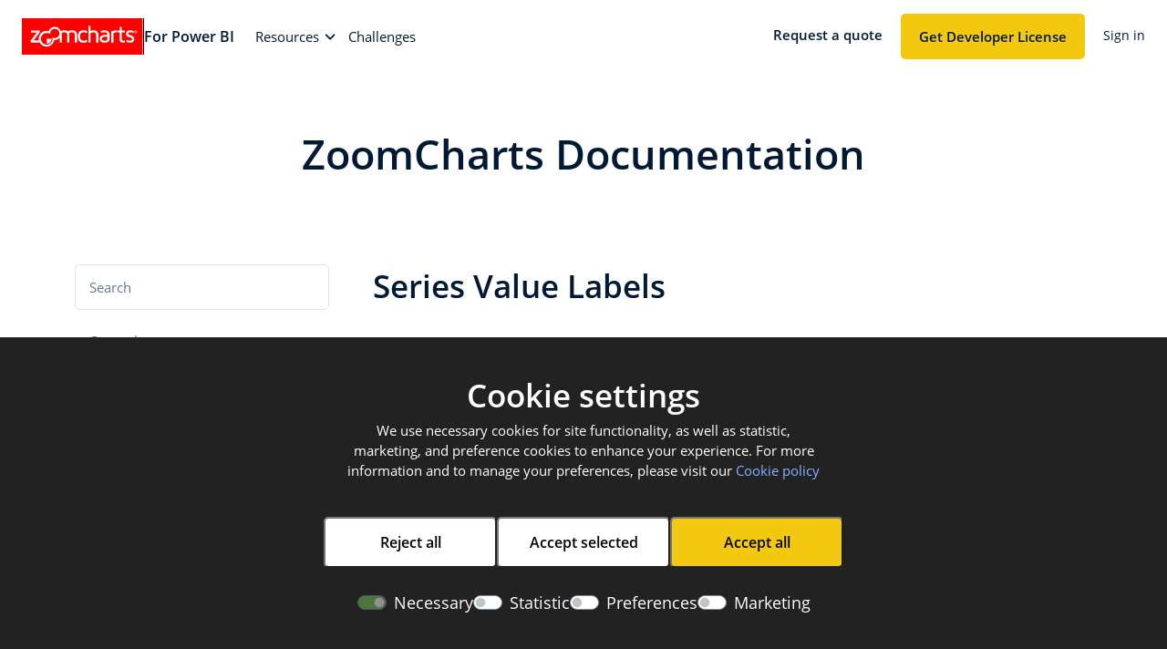

--- FILE ---
content_type: text/html; charset=utf-8
request_url: https://www.google.com/recaptcha/api2/anchor?ar=1&k=6LeMm-QpAAAAAJ62Fnny3BnYU6NBHz79ai2sh6Lh&co=aHR0cHM6Ly96b29tY2hhcnRzLmNvbTo0NDM.&hl=en&v=PoyoqOPhxBO7pBk68S4YbpHZ&size=invisible&anchor-ms=20000&execute-ms=30000&cb=vrt6jm82sgui
body_size: 48775
content:
<!DOCTYPE HTML><html dir="ltr" lang="en"><head><meta http-equiv="Content-Type" content="text/html; charset=UTF-8">
<meta http-equiv="X-UA-Compatible" content="IE=edge">
<title>reCAPTCHA</title>
<style type="text/css">
/* cyrillic-ext */
@font-face {
  font-family: 'Roboto';
  font-style: normal;
  font-weight: 400;
  font-stretch: 100%;
  src: url(//fonts.gstatic.com/s/roboto/v48/KFO7CnqEu92Fr1ME7kSn66aGLdTylUAMa3GUBHMdazTgWw.woff2) format('woff2');
  unicode-range: U+0460-052F, U+1C80-1C8A, U+20B4, U+2DE0-2DFF, U+A640-A69F, U+FE2E-FE2F;
}
/* cyrillic */
@font-face {
  font-family: 'Roboto';
  font-style: normal;
  font-weight: 400;
  font-stretch: 100%;
  src: url(//fonts.gstatic.com/s/roboto/v48/KFO7CnqEu92Fr1ME7kSn66aGLdTylUAMa3iUBHMdazTgWw.woff2) format('woff2');
  unicode-range: U+0301, U+0400-045F, U+0490-0491, U+04B0-04B1, U+2116;
}
/* greek-ext */
@font-face {
  font-family: 'Roboto';
  font-style: normal;
  font-weight: 400;
  font-stretch: 100%;
  src: url(//fonts.gstatic.com/s/roboto/v48/KFO7CnqEu92Fr1ME7kSn66aGLdTylUAMa3CUBHMdazTgWw.woff2) format('woff2');
  unicode-range: U+1F00-1FFF;
}
/* greek */
@font-face {
  font-family: 'Roboto';
  font-style: normal;
  font-weight: 400;
  font-stretch: 100%;
  src: url(//fonts.gstatic.com/s/roboto/v48/KFO7CnqEu92Fr1ME7kSn66aGLdTylUAMa3-UBHMdazTgWw.woff2) format('woff2');
  unicode-range: U+0370-0377, U+037A-037F, U+0384-038A, U+038C, U+038E-03A1, U+03A3-03FF;
}
/* math */
@font-face {
  font-family: 'Roboto';
  font-style: normal;
  font-weight: 400;
  font-stretch: 100%;
  src: url(//fonts.gstatic.com/s/roboto/v48/KFO7CnqEu92Fr1ME7kSn66aGLdTylUAMawCUBHMdazTgWw.woff2) format('woff2');
  unicode-range: U+0302-0303, U+0305, U+0307-0308, U+0310, U+0312, U+0315, U+031A, U+0326-0327, U+032C, U+032F-0330, U+0332-0333, U+0338, U+033A, U+0346, U+034D, U+0391-03A1, U+03A3-03A9, U+03B1-03C9, U+03D1, U+03D5-03D6, U+03F0-03F1, U+03F4-03F5, U+2016-2017, U+2034-2038, U+203C, U+2040, U+2043, U+2047, U+2050, U+2057, U+205F, U+2070-2071, U+2074-208E, U+2090-209C, U+20D0-20DC, U+20E1, U+20E5-20EF, U+2100-2112, U+2114-2115, U+2117-2121, U+2123-214F, U+2190, U+2192, U+2194-21AE, U+21B0-21E5, U+21F1-21F2, U+21F4-2211, U+2213-2214, U+2216-22FF, U+2308-230B, U+2310, U+2319, U+231C-2321, U+2336-237A, U+237C, U+2395, U+239B-23B7, U+23D0, U+23DC-23E1, U+2474-2475, U+25AF, U+25B3, U+25B7, U+25BD, U+25C1, U+25CA, U+25CC, U+25FB, U+266D-266F, U+27C0-27FF, U+2900-2AFF, U+2B0E-2B11, U+2B30-2B4C, U+2BFE, U+3030, U+FF5B, U+FF5D, U+1D400-1D7FF, U+1EE00-1EEFF;
}
/* symbols */
@font-face {
  font-family: 'Roboto';
  font-style: normal;
  font-weight: 400;
  font-stretch: 100%;
  src: url(//fonts.gstatic.com/s/roboto/v48/KFO7CnqEu92Fr1ME7kSn66aGLdTylUAMaxKUBHMdazTgWw.woff2) format('woff2');
  unicode-range: U+0001-000C, U+000E-001F, U+007F-009F, U+20DD-20E0, U+20E2-20E4, U+2150-218F, U+2190, U+2192, U+2194-2199, U+21AF, U+21E6-21F0, U+21F3, U+2218-2219, U+2299, U+22C4-22C6, U+2300-243F, U+2440-244A, U+2460-24FF, U+25A0-27BF, U+2800-28FF, U+2921-2922, U+2981, U+29BF, U+29EB, U+2B00-2BFF, U+4DC0-4DFF, U+FFF9-FFFB, U+10140-1018E, U+10190-1019C, U+101A0, U+101D0-101FD, U+102E0-102FB, U+10E60-10E7E, U+1D2C0-1D2D3, U+1D2E0-1D37F, U+1F000-1F0FF, U+1F100-1F1AD, U+1F1E6-1F1FF, U+1F30D-1F30F, U+1F315, U+1F31C, U+1F31E, U+1F320-1F32C, U+1F336, U+1F378, U+1F37D, U+1F382, U+1F393-1F39F, U+1F3A7-1F3A8, U+1F3AC-1F3AF, U+1F3C2, U+1F3C4-1F3C6, U+1F3CA-1F3CE, U+1F3D4-1F3E0, U+1F3ED, U+1F3F1-1F3F3, U+1F3F5-1F3F7, U+1F408, U+1F415, U+1F41F, U+1F426, U+1F43F, U+1F441-1F442, U+1F444, U+1F446-1F449, U+1F44C-1F44E, U+1F453, U+1F46A, U+1F47D, U+1F4A3, U+1F4B0, U+1F4B3, U+1F4B9, U+1F4BB, U+1F4BF, U+1F4C8-1F4CB, U+1F4D6, U+1F4DA, U+1F4DF, U+1F4E3-1F4E6, U+1F4EA-1F4ED, U+1F4F7, U+1F4F9-1F4FB, U+1F4FD-1F4FE, U+1F503, U+1F507-1F50B, U+1F50D, U+1F512-1F513, U+1F53E-1F54A, U+1F54F-1F5FA, U+1F610, U+1F650-1F67F, U+1F687, U+1F68D, U+1F691, U+1F694, U+1F698, U+1F6AD, U+1F6B2, U+1F6B9-1F6BA, U+1F6BC, U+1F6C6-1F6CF, U+1F6D3-1F6D7, U+1F6E0-1F6EA, U+1F6F0-1F6F3, U+1F6F7-1F6FC, U+1F700-1F7FF, U+1F800-1F80B, U+1F810-1F847, U+1F850-1F859, U+1F860-1F887, U+1F890-1F8AD, U+1F8B0-1F8BB, U+1F8C0-1F8C1, U+1F900-1F90B, U+1F93B, U+1F946, U+1F984, U+1F996, U+1F9E9, U+1FA00-1FA6F, U+1FA70-1FA7C, U+1FA80-1FA89, U+1FA8F-1FAC6, U+1FACE-1FADC, U+1FADF-1FAE9, U+1FAF0-1FAF8, U+1FB00-1FBFF;
}
/* vietnamese */
@font-face {
  font-family: 'Roboto';
  font-style: normal;
  font-weight: 400;
  font-stretch: 100%;
  src: url(//fonts.gstatic.com/s/roboto/v48/KFO7CnqEu92Fr1ME7kSn66aGLdTylUAMa3OUBHMdazTgWw.woff2) format('woff2');
  unicode-range: U+0102-0103, U+0110-0111, U+0128-0129, U+0168-0169, U+01A0-01A1, U+01AF-01B0, U+0300-0301, U+0303-0304, U+0308-0309, U+0323, U+0329, U+1EA0-1EF9, U+20AB;
}
/* latin-ext */
@font-face {
  font-family: 'Roboto';
  font-style: normal;
  font-weight: 400;
  font-stretch: 100%;
  src: url(//fonts.gstatic.com/s/roboto/v48/KFO7CnqEu92Fr1ME7kSn66aGLdTylUAMa3KUBHMdazTgWw.woff2) format('woff2');
  unicode-range: U+0100-02BA, U+02BD-02C5, U+02C7-02CC, U+02CE-02D7, U+02DD-02FF, U+0304, U+0308, U+0329, U+1D00-1DBF, U+1E00-1E9F, U+1EF2-1EFF, U+2020, U+20A0-20AB, U+20AD-20C0, U+2113, U+2C60-2C7F, U+A720-A7FF;
}
/* latin */
@font-face {
  font-family: 'Roboto';
  font-style: normal;
  font-weight: 400;
  font-stretch: 100%;
  src: url(//fonts.gstatic.com/s/roboto/v48/KFO7CnqEu92Fr1ME7kSn66aGLdTylUAMa3yUBHMdazQ.woff2) format('woff2');
  unicode-range: U+0000-00FF, U+0131, U+0152-0153, U+02BB-02BC, U+02C6, U+02DA, U+02DC, U+0304, U+0308, U+0329, U+2000-206F, U+20AC, U+2122, U+2191, U+2193, U+2212, U+2215, U+FEFF, U+FFFD;
}
/* cyrillic-ext */
@font-face {
  font-family: 'Roboto';
  font-style: normal;
  font-weight: 500;
  font-stretch: 100%;
  src: url(//fonts.gstatic.com/s/roboto/v48/KFO7CnqEu92Fr1ME7kSn66aGLdTylUAMa3GUBHMdazTgWw.woff2) format('woff2');
  unicode-range: U+0460-052F, U+1C80-1C8A, U+20B4, U+2DE0-2DFF, U+A640-A69F, U+FE2E-FE2F;
}
/* cyrillic */
@font-face {
  font-family: 'Roboto';
  font-style: normal;
  font-weight: 500;
  font-stretch: 100%;
  src: url(//fonts.gstatic.com/s/roboto/v48/KFO7CnqEu92Fr1ME7kSn66aGLdTylUAMa3iUBHMdazTgWw.woff2) format('woff2');
  unicode-range: U+0301, U+0400-045F, U+0490-0491, U+04B0-04B1, U+2116;
}
/* greek-ext */
@font-face {
  font-family: 'Roboto';
  font-style: normal;
  font-weight: 500;
  font-stretch: 100%;
  src: url(//fonts.gstatic.com/s/roboto/v48/KFO7CnqEu92Fr1ME7kSn66aGLdTylUAMa3CUBHMdazTgWw.woff2) format('woff2');
  unicode-range: U+1F00-1FFF;
}
/* greek */
@font-face {
  font-family: 'Roboto';
  font-style: normal;
  font-weight: 500;
  font-stretch: 100%;
  src: url(//fonts.gstatic.com/s/roboto/v48/KFO7CnqEu92Fr1ME7kSn66aGLdTylUAMa3-UBHMdazTgWw.woff2) format('woff2');
  unicode-range: U+0370-0377, U+037A-037F, U+0384-038A, U+038C, U+038E-03A1, U+03A3-03FF;
}
/* math */
@font-face {
  font-family: 'Roboto';
  font-style: normal;
  font-weight: 500;
  font-stretch: 100%;
  src: url(//fonts.gstatic.com/s/roboto/v48/KFO7CnqEu92Fr1ME7kSn66aGLdTylUAMawCUBHMdazTgWw.woff2) format('woff2');
  unicode-range: U+0302-0303, U+0305, U+0307-0308, U+0310, U+0312, U+0315, U+031A, U+0326-0327, U+032C, U+032F-0330, U+0332-0333, U+0338, U+033A, U+0346, U+034D, U+0391-03A1, U+03A3-03A9, U+03B1-03C9, U+03D1, U+03D5-03D6, U+03F0-03F1, U+03F4-03F5, U+2016-2017, U+2034-2038, U+203C, U+2040, U+2043, U+2047, U+2050, U+2057, U+205F, U+2070-2071, U+2074-208E, U+2090-209C, U+20D0-20DC, U+20E1, U+20E5-20EF, U+2100-2112, U+2114-2115, U+2117-2121, U+2123-214F, U+2190, U+2192, U+2194-21AE, U+21B0-21E5, U+21F1-21F2, U+21F4-2211, U+2213-2214, U+2216-22FF, U+2308-230B, U+2310, U+2319, U+231C-2321, U+2336-237A, U+237C, U+2395, U+239B-23B7, U+23D0, U+23DC-23E1, U+2474-2475, U+25AF, U+25B3, U+25B7, U+25BD, U+25C1, U+25CA, U+25CC, U+25FB, U+266D-266F, U+27C0-27FF, U+2900-2AFF, U+2B0E-2B11, U+2B30-2B4C, U+2BFE, U+3030, U+FF5B, U+FF5D, U+1D400-1D7FF, U+1EE00-1EEFF;
}
/* symbols */
@font-face {
  font-family: 'Roboto';
  font-style: normal;
  font-weight: 500;
  font-stretch: 100%;
  src: url(//fonts.gstatic.com/s/roboto/v48/KFO7CnqEu92Fr1ME7kSn66aGLdTylUAMaxKUBHMdazTgWw.woff2) format('woff2');
  unicode-range: U+0001-000C, U+000E-001F, U+007F-009F, U+20DD-20E0, U+20E2-20E4, U+2150-218F, U+2190, U+2192, U+2194-2199, U+21AF, U+21E6-21F0, U+21F3, U+2218-2219, U+2299, U+22C4-22C6, U+2300-243F, U+2440-244A, U+2460-24FF, U+25A0-27BF, U+2800-28FF, U+2921-2922, U+2981, U+29BF, U+29EB, U+2B00-2BFF, U+4DC0-4DFF, U+FFF9-FFFB, U+10140-1018E, U+10190-1019C, U+101A0, U+101D0-101FD, U+102E0-102FB, U+10E60-10E7E, U+1D2C0-1D2D3, U+1D2E0-1D37F, U+1F000-1F0FF, U+1F100-1F1AD, U+1F1E6-1F1FF, U+1F30D-1F30F, U+1F315, U+1F31C, U+1F31E, U+1F320-1F32C, U+1F336, U+1F378, U+1F37D, U+1F382, U+1F393-1F39F, U+1F3A7-1F3A8, U+1F3AC-1F3AF, U+1F3C2, U+1F3C4-1F3C6, U+1F3CA-1F3CE, U+1F3D4-1F3E0, U+1F3ED, U+1F3F1-1F3F3, U+1F3F5-1F3F7, U+1F408, U+1F415, U+1F41F, U+1F426, U+1F43F, U+1F441-1F442, U+1F444, U+1F446-1F449, U+1F44C-1F44E, U+1F453, U+1F46A, U+1F47D, U+1F4A3, U+1F4B0, U+1F4B3, U+1F4B9, U+1F4BB, U+1F4BF, U+1F4C8-1F4CB, U+1F4D6, U+1F4DA, U+1F4DF, U+1F4E3-1F4E6, U+1F4EA-1F4ED, U+1F4F7, U+1F4F9-1F4FB, U+1F4FD-1F4FE, U+1F503, U+1F507-1F50B, U+1F50D, U+1F512-1F513, U+1F53E-1F54A, U+1F54F-1F5FA, U+1F610, U+1F650-1F67F, U+1F687, U+1F68D, U+1F691, U+1F694, U+1F698, U+1F6AD, U+1F6B2, U+1F6B9-1F6BA, U+1F6BC, U+1F6C6-1F6CF, U+1F6D3-1F6D7, U+1F6E0-1F6EA, U+1F6F0-1F6F3, U+1F6F7-1F6FC, U+1F700-1F7FF, U+1F800-1F80B, U+1F810-1F847, U+1F850-1F859, U+1F860-1F887, U+1F890-1F8AD, U+1F8B0-1F8BB, U+1F8C0-1F8C1, U+1F900-1F90B, U+1F93B, U+1F946, U+1F984, U+1F996, U+1F9E9, U+1FA00-1FA6F, U+1FA70-1FA7C, U+1FA80-1FA89, U+1FA8F-1FAC6, U+1FACE-1FADC, U+1FADF-1FAE9, U+1FAF0-1FAF8, U+1FB00-1FBFF;
}
/* vietnamese */
@font-face {
  font-family: 'Roboto';
  font-style: normal;
  font-weight: 500;
  font-stretch: 100%;
  src: url(//fonts.gstatic.com/s/roboto/v48/KFO7CnqEu92Fr1ME7kSn66aGLdTylUAMa3OUBHMdazTgWw.woff2) format('woff2');
  unicode-range: U+0102-0103, U+0110-0111, U+0128-0129, U+0168-0169, U+01A0-01A1, U+01AF-01B0, U+0300-0301, U+0303-0304, U+0308-0309, U+0323, U+0329, U+1EA0-1EF9, U+20AB;
}
/* latin-ext */
@font-face {
  font-family: 'Roboto';
  font-style: normal;
  font-weight: 500;
  font-stretch: 100%;
  src: url(//fonts.gstatic.com/s/roboto/v48/KFO7CnqEu92Fr1ME7kSn66aGLdTylUAMa3KUBHMdazTgWw.woff2) format('woff2');
  unicode-range: U+0100-02BA, U+02BD-02C5, U+02C7-02CC, U+02CE-02D7, U+02DD-02FF, U+0304, U+0308, U+0329, U+1D00-1DBF, U+1E00-1E9F, U+1EF2-1EFF, U+2020, U+20A0-20AB, U+20AD-20C0, U+2113, U+2C60-2C7F, U+A720-A7FF;
}
/* latin */
@font-face {
  font-family: 'Roboto';
  font-style: normal;
  font-weight: 500;
  font-stretch: 100%;
  src: url(//fonts.gstatic.com/s/roboto/v48/KFO7CnqEu92Fr1ME7kSn66aGLdTylUAMa3yUBHMdazQ.woff2) format('woff2');
  unicode-range: U+0000-00FF, U+0131, U+0152-0153, U+02BB-02BC, U+02C6, U+02DA, U+02DC, U+0304, U+0308, U+0329, U+2000-206F, U+20AC, U+2122, U+2191, U+2193, U+2212, U+2215, U+FEFF, U+FFFD;
}
/* cyrillic-ext */
@font-face {
  font-family: 'Roboto';
  font-style: normal;
  font-weight: 900;
  font-stretch: 100%;
  src: url(//fonts.gstatic.com/s/roboto/v48/KFO7CnqEu92Fr1ME7kSn66aGLdTylUAMa3GUBHMdazTgWw.woff2) format('woff2');
  unicode-range: U+0460-052F, U+1C80-1C8A, U+20B4, U+2DE0-2DFF, U+A640-A69F, U+FE2E-FE2F;
}
/* cyrillic */
@font-face {
  font-family: 'Roboto';
  font-style: normal;
  font-weight: 900;
  font-stretch: 100%;
  src: url(//fonts.gstatic.com/s/roboto/v48/KFO7CnqEu92Fr1ME7kSn66aGLdTylUAMa3iUBHMdazTgWw.woff2) format('woff2');
  unicode-range: U+0301, U+0400-045F, U+0490-0491, U+04B0-04B1, U+2116;
}
/* greek-ext */
@font-face {
  font-family: 'Roboto';
  font-style: normal;
  font-weight: 900;
  font-stretch: 100%;
  src: url(//fonts.gstatic.com/s/roboto/v48/KFO7CnqEu92Fr1ME7kSn66aGLdTylUAMa3CUBHMdazTgWw.woff2) format('woff2');
  unicode-range: U+1F00-1FFF;
}
/* greek */
@font-face {
  font-family: 'Roboto';
  font-style: normal;
  font-weight: 900;
  font-stretch: 100%;
  src: url(//fonts.gstatic.com/s/roboto/v48/KFO7CnqEu92Fr1ME7kSn66aGLdTylUAMa3-UBHMdazTgWw.woff2) format('woff2');
  unicode-range: U+0370-0377, U+037A-037F, U+0384-038A, U+038C, U+038E-03A1, U+03A3-03FF;
}
/* math */
@font-face {
  font-family: 'Roboto';
  font-style: normal;
  font-weight: 900;
  font-stretch: 100%;
  src: url(//fonts.gstatic.com/s/roboto/v48/KFO7CnqEu92Fr1ME7kSn66aGLdTylUAMawCUBHMdazTgWw.woff2) format('woff2');
  unicode-range: U+0302-0303, U+0305, U+0307-0308, U+0310, U+0312, U+0315, U+031A, U+0326-0327, U+032C, U+032F-0330, U+0332-0333, U+0338, U+033A, U+0346, U+034D, U+0391-03A1, U+03A3-03A9, U+03B1-03C9, U+03D1, U+03D5-03D6, U+03F0-03F1, U+03F4-03F5, U+2016-2017, U+2034-2038, U+203C, U+2040, U+2043, U+2047, U+2050, U+2057, U+205F, U+2070-2071, U+2074-208E, U+2090-209C, U+20D0-20DC, U+20E1, U+20E5-20EF, U+2100-2112, U+2114-2115, U+2117-2121, U+2123-214F, U+2190, U+2192, U+2194-21AE, U+21B0-21E5, U+21F1-21F2, U+21F4-2211, U+2213-2214, U+2216-22FF, U+2308-230B, U+2310, U+2319, U+231C-2321, U+2336-237A, U+237C, U+2395, U+239B-23B7, U+23D0, U+23DC-23E1, U+2474-2475, U+25AF, U+25B3, U+25B7, U+25BD, U+25C1, U+25CA, U+25CC, U+25FB, U+266D-266F, U+27C0-27FF, U+2900-2AFF, U+2B0E-2B11, U+2B30-2B4C, U+2BFE, U+3030, U+FF5B, U+FF5D, U+1D400-1D7FF, U+1EE00-1EEFF;
}
/* symbols */
@font-face {
  font-family: 'Roboto';
  font-style: normal;
  font-weight: 900;
  font-stretch: 100%;
  src: url(//fonts.gstatic.com/s/roboto/v48/KFO7CnqEu92Fr1ME7kSn66aGLdTylUAMaxKUBHMdazTgWw.woff2) format('woff2');
  unicode-range: U+0001-000C, U+000E-001F, U+007F-009F, U+20DD-20E0, U+20E2-20E4, U+2150-218F, U+2190, U+2192, U+2194-2199, U+21AF, U+21E6-21F0, U+21F3, U+2218-2219, U+2299, U+22C4-22C6, U+2300-243F, U+2440-244A, U+2460-24FF, U+25A0-27BF, U+2800-28FF, U+2921-2922, U+2981, U+29BF, U+29EB, U+2B00-2BFF, U+4DC0-4DFF, U+FFF9-FFFB, U+10140-1018E, U+10190-1019C, U+101A0, U+101D0-101FD, U+102E0-102FB, U+10E60-10E7E, U+1D2C0-1D2D3, U+1D2E0-1D37F, U+1F000-1F0FF, U+1F100-1F1AD, U+1F1E6-1F1FF, U+1F30D-1F30F, U+1F315, U+1F31C, U+1F31E, U+1F320-1F32C, U+1F336, U+1F378, U+1F37D, U+1F382, U+1F393-1F39F, U+1F3A7-1F3A8, U+1F3AC-1F3AF, U+1F3C2, U+1F3C4-1F3C6, U+1F3CA-1F3CE, U+1F3D4-1F3E0, U+1F3ED, U+1F3F1-1F3F3, U+1F3F5-1F3F7, U+1F408, U+1F415, U+1F41F, U+1F426, U+1F43F, U+1F441-1F442, U+1F444, U+1F446-1F449, U+1F44C-1F44E, U+1F453, U+1F46A, U+1F47D, U+1F4A3, U+1F4B0, U+1F4B3, U+1F4B9, U+1F4BB, U+1F4BF, U+1F4C8-1F4CB, U+1F4D6, U+1F4DA, U+1F4DF, U+1F4E3-1F4E6, U+1F4EA-1F4ED, U+1F4F7, U+1F4F9-1F4FB, U+1F4FD-1F4FE, U+1F503, U+1F507-1F50B, U+1F50D, U+1F512-1F513, U+1F53E-1F54A, U+1F54F-1F5FA, U+1F610, U+1F650-1F67F, U+1F687, U+1F68D, U+1F691, U+1F694, U+1F698, U+1F6AD, U+1F6B2, U+1F6B9-1F6BA, U+1F6BC, U+1F6C6-1F6CF, U+1F6D3-1F6D7, U+1F6E0-1F6EA, U+1F6F0-1F6F3, U+1F6F7-1F6FC, U+1F700-1F7FF, U+1F800-1F80B, U+1F810-1F847, U+1F850-1F859, U+1F860-1F887, U+1F890-1F8AD, U+1F8B0-1F8BB, U+1F8C0-1F8C1, U+1F900-1F90B, U+1F93B, U+1F946, U+1F984, U+1F996, U+1F9E9, U+1FA00-1FA6F, U+1FA70-1FA7C, U+1FA80-1FA89, U+1FA8F-1FAC6, U+1FACE-1FADC, U+1FADF-1FAE9, U+1FAF0-1FAF8, U+1FB00-1FBFF;
}
/* vietnamese */
@font-face {
  font-family: 'Roboto';
  font-style: normal;
  font-weight: 900;
  font-stretch: 100%;
  src: url(//fonts.gstatic.com/s/roboto/v48/KFO7CnqEu92Fr1ME7kSn66aGLdTylUAMa3OUBHMdazTgWw.woff2) format('woff2');
  unicode-range: U+0102-0103, U+0110-0111, U+0128-0129, U+0168-0169, U+01A0-01A1, U+01AF-01B0, U+0300-0301, U+0303-0304, U+0308-0309, U+0323, U+0329, U+1EA0-1EF9, U+20AB;
}
/* latin-ext */
@font-face {
  font-family: 'Roboto';
  font-style: normal;
  font-weight: 900;
  font-stretch: 100%;
  src: url(//fonts.gstatic.com/s/roboto/v48/KFO7CnqEu92Fr1ME7kSn66aGLdTylUAMa3KUBHMdazTgWw.woff2) format('woff2');
  unicode-range: U+0100-02BA, U+02BD-02C5, U+02C7-02CC, U+02CE-02D7, U+02DD-02FF, U+0304, U+0308, U+0329, U+1D00-1DBF, U+1E00-1E9F, U+1EF2-1EFF, U+2020, U+20A0-20AB, U+20AD-20C0, U+2113, U+2C60-2C7F, U+A720-A7FF;
}
/* latin */
@font-face {
  font-family: 'Roboto';
  font-style: normal;
  font-weight: 900;
  font-stretch: 100%;
  src: url(//fonts.gstatic.com/s/roboto/v48/KFO7CnqEu92Fr1ME7kSn66aGLdTylUAMa3yUBHMdazQ.woff2) format('woff2');
  unicode-range: U+0000-00FF, U+0131, U+0152-0153, U+02BB-02BC, U+02C6, U+02DA, U+02DC, U+0304, U+0308, U+0329, U+2000-206F, U+20AC, U+2122, U+2191, U+2193, U+2212, U+2215, U+FEFF, U+FFFD;
}

</style>
<link rel="stylesheet" type="text/css" href="https://www.gstatic.com/recaptcha/releases/PoyoqOPhxBO7pBk68S4YbpHZ/styles__ltr.css">
<script nonce="vfclvaat76LLki5R2CW7Qw" type="text/javascript">window['__recaptcha_api'] = 'https://www.google.com/recaptcha/api2/';</script>
<script type="text/javascript" src="https://www.gstatic.com/recaptcha/releases/PoyoqOPhxBO7pBk68S4YbpHZ/recaptcha__en.js" nonce="vfclvaat76LLki5R2CW7Qw">
      
    </script></head>
<body><div id="rc-anchor-alert" class="rc-anchor-alert"></div>
<input type="hidden" id="recaptcha-token" value="[base64]">
<script type="text/javascript" nonce="vfclvaat76LLki5R2CW7Qw">
      recaptcha.anchor.Main.init("[\x22ainput\x22,[\x22bgdata\x22,\x22\x22,\[base64]/[base64]/[base64]/KE4oMTI0LHYsdi5HKSxMWihsLHYpKTpOKDEyNCx2LGwpLFYpLHYpLFQpKSxGKDE3MSx2KX0scjc9ZnVuY3Rpb24obCl7cmV0dXJuIGx9LEM9ZnVuY3Rpb24obCxWLHYpe04odixsLFYpLFZbYWtdPTI3OTZ9LG49ZnVuY3Rpb24obCxWKXtWLlg9KChWLlg/[base64]/[base64]/[base64]/[base64]/[base64]/[base64]/[base64]/[base64]/[base64]/[base64]/[base64]\\u003d\x22,\[base64]\\u003d\x22,\x22eRnCoGLDlsOtwr7DpCwHw5DCn8OfdMOLa8OmwpwyS19Tw6nDksO/[base64]/Dl8OCwrjCt8K+QTMiw648WETDoMKowrfCgsOtw5bCisOHwonChSPDvEZVwrzDhMKyAwVpSDjDgQdhwobCkMKAwoXDqn/CjsKfw5Bhw7XCssKzw5BzeMOawojCmxbDjjjDsFpkfivCk3MzVgI4wrFaScOwVAYXYAXDrMORw599w5paw4jDrTzDonjDosKZwpDCrcK5wr4TEMO8asOZNUJ2EsKmw6nCuhNWPXHDucKaV3rCg8KTwqEhw7LCthvCtWbCol7CpVfChcOScMKWTcOBKcOwGsK/Lmchw404wo1uS8OeM8OOCBMbworCpcKjworDohtJw50bw4HCh8Kmwqomd8Oew5nCtA/CuVjDkMK/w6tzQsK4wrYXw7jDtMKgwo3CqgHChiIJDcOkwoR1W8K8CcKhQzVySFZ9w5DDpcKXZVc4dsOxwrgBw7QEw5EYHCBVSgweEcKAT8OJwqrDnMKPwqvCq2vDn8OzBcKpOMKFAcKjw7/Dh8KMw7LCtzDCiS4oEU9gaVHDhMOJesOXMsKDHsKEwpMyAnJCWmXClR/CpV54wpzDlnVwZMKBwpvDs8KywpJJw4t3worDlMK/wqTClcOvC8KNw5/[base64]/[base64]/[base64]/[base64]/M0zCvsOPwo9IZyZuC8O1w4gIeMKRH8Kjwpxpw5x6ayDCs15zwqrCkMKaP0ggw74Uwo8+ZsKuw5XCrFvDscOGQcOAwozCgAlUBT3DtcOEwp/Ci03DuUUWw5lvO0fCvcOtwrsUesOaLcKTAV9gw63DlnYCw4pmUE/[base64]/w4ITBSMIwqcZVj1gwrfDuMOcGsKFw7XClMK0w7kkEcKaNWd/w48/B8KZw40Dw6drVcKBw4Vtw7MGwoLCkMOCCy/[base64]/wpcIw7bDlsOvU8KCVMOBwrPCr8KSw5vCuyFAw77CnsODegEDKMKgLTnDuRfCgCXChMK8DsKyw5fCn8ONU07ChsKpw5wLGsK9w7DDvFvCqsKqG2zDhUzDjyTDpG/CjMOGw5RDwrXCqWvCnAQCw68Fw4h2HcKPYcOcw5puwqZswp/DiUnCom8lw43DgQvCrFfDujsKwrLDi8KYw4UEXRPDpk3CucKbw5lgwojDt8Kew5PDhGzDpcKXwrDDksKxw5ouJCbCrlnDuAggKmLCuB8Gw5dhwpbCtFLCqR/[base64]/[base64]/CvMOlASbCq30ywoHChsKYw7gvwqIBbMK6IT8MY8KywqlSbMOpYMKgwpTCg8KzwqzCoR1LZcK8RcKITkfComZWwqc/wokGZcKowpfCqj/[base64]/[base64]/[base64]/aiRqwp11KcKJWGhNwrwlw5cew6nCvsKAwpwqSyDDpcKKw7rDiANdMkxddsKTCmfDp8Knwp8ZJcK4dEASSsOwWsOFw4cVXXkqWsKSHS/DujzDm8K0w4fCk8KkScOJwrcew5rDucKbBynCkcKDXMOcdCV5fMO5L0/Cowcew6/CvgPDlGHDqBrDmzrDkHkbwqPDrDjDv8OVHhE1BsKbw4FFw5Jnw6/Dkhxrw5s/[base64]/[base64]/KQMcwocIw7YUSGbDjsKoNcKbecK+N8OXQMOzYzvDpgs8w4oSbAjCgMK8BX0EG8KdWSvCo8OfasOTwqzDv8KrWRXDpsKgBEvCpsKvw7fCocKywpkoL8K8wpcrGivCvzbCs23CuMOJXsKYPcOaY2AEwrzDii9TwpfCjgx1WsOaw64EBl4Ewp/DlcOoLcOtLEAWLC/[base64]/FU7DnhFSSDwwfcONw5g6YMKtFcKCScOLw7YNcsKAwoYSC8KBbcKvRlsFw6fCgcOoXsOjWmIUXMOsPMKowonCvT8kEgZww5ZnwojCicKIw44nFsOfEcOYw6sUw5HCkMOXwrtfa8OTXMOSD2/DvcOxw7MFw7ZiNWZ1OsKBwrocw74WwoMlW8KEwrsHwptNE8OdAcOtw5ICwpzCtnbCq8K7w5jDrsOKND4jfcOjM2rCqsOwwr4ywr/CgsOUS8OmwozCkMKQwoIjRcOSw5MMTWDCimwNJMOjwpfDosOww50aXGfCvD/DvMOrZH3DvRpfQsKpAmnDgsOaTsOUQcO6wrRMGcOXw4fCnsO8wrTDgA9LDifDrg8Xw59hw7gxWcK2wp/Cs8Kyw4Icw5vCvAEhwoDChMKDwprDt3ctwqQAwoYXOcKPw4vCsQzConHCqsOHV8OEw4zDgcKhWcOhwozCgMOiw4EBw75KUn3DscKATiV+wpLCicKXwofDtcKkw5lXwqrDvMOuwr0Sw67Ck8Ohwr/DocOUfBVBaynDnsKwO8K1fwjDhiU3EHPDtR1Ow7PCjTPCg8Oiw4Qjwro5W0V5X8KCw4szKwdPwrbCjCohw7bDocO3cx1RwpImw4/DmsO+FsO+w4XDtGAhw6fDpMOgESzClsOrw6PDohgQFQh0w5x7FcKTWifCtyfDrMKFKcKFA8OBwr3DigjCqsOOacKLwovDssKYOcOnw49sw7rDhFVRb8K0wpZNPiDCumfDjMKawqnDocO8w5Vywr3CmllRMsObw5tIwqV5w60sw5/CpcOIEcKAw4bDocKNbDkFEirCoEZnNcORwo4hfDYAY3rCt1LDrMK/wqEOP8K4wqkaeMK9woXDlsKJVMO3wpRUw5ktwpTCoR7DlzDDicOleMK0X8K0w5XDolsGMlJiwrvDmMOHZcOdwrYyBcOxZBXCpcKww53CuC/CtcKyw73Cl8O1CsOwWilXJcKpMz4pwqcMw5zDp1JSw5NAw7FZHRXDv8KjwqM9TsKBw4/[base64]/Do8OhImdpSMOvw5jCtcObUxkxU8OHwoBbwrvDv17Cm8O5w6l/Y8KObMOUWcKhwpTClsOhUnVyw4Epw4gvwp7CkhDCssKvDcKnw4fDpSMZwo1twodhwrFqwqHDjHDDiljCmU1xw4zCosKWwofDtnbChMO1w7zDq3fCtBjDuQnCncOYR0TDuUHDosOmwqjDhsKKHsKxGMK6SsKHDsKtw4HCh8ONwqnCi0A4JiQoZFVhdsKoLcOlw7/DjcO0woNPwrTDkWs2IMKwdi1QLsOaUEpQw7MwwqF9A8KSY8O9K8KZc8OgF8KewowSPHnDm8OWw50ZPcKTwrVjw7/CqV/Cg8KIw5TCm8K4wo3DnsKww7JLwpJKd8KtwpJVXE7Cu8OrCMKgwpskwoDCmUrCiMKEw6jDthvCrsKIMUoXw6/[base64]/ahJGX3otZkFRXsKXezwjwoBhwqrCicKuwoFuAjB5w50nfxBbw4/Dn8OkCUnClxNUBMK9b15qe8Ojw77Dl8OkwoMhE8KdU3I5RcKCfMOgw5s3FMKhEjPCuMKAwrrDlMK9EsOfcgPCmcKDw5LCp2DDn8KDw4B+w5lTwrzDvMKXw4otKmwrYMK4wo0+w4XCiVA4wrYLEMOjw79Ww7skN8OJVcKuwoLDv8KATMK/wphSw57Dp8KHYQxNaMOqC3fCocKvwoE+w6IWwqcawobCvcOJc8KhwoPCscKLwqhidV7Dl8Krw7TCh8KqFi9Aw6TDj8K+DF/CpsOhwr/DrcO+w7TCt8Oxw54xw5rCisKNbMOhb8OaRhbDl0rCqMKAQy7CgMKSwrHDssKtN3MTDVYrw5lyw6tnw6JMwpZVNGHCjW7Dl2DClW0rTMOwHDolwrIrwoDCjC3CqMOzw7BtQsKhSQPDnB/[base64]/w4nDknbDpB/Cn2jCvm7DjMKMF1/DqQVqelDDg8Orw7DCucKrw7zCrcOjwqfDgEVUZjgQwpjDnxcqZ1MeHH0RX8OwwoLDlR4EwpnDqh9JwqpyZMKST8O1worCt8ObAgDDh8KXDF5LwofDvMKUfTMGwpxxVcO3w47CrsO5woFow5w/w4XDhMKcBsOxeEcUD8K3w6MBwqPCn8KeYMOxwrrDjmrDoMKWdsKCTMOnw6lPw6TClgZUw7LCjcOEw4fDoATDtcO8R8K6DE18IBU3Rxh+w4NbIMOQCsKsw53ClcOgw63Dox7DtcKwAnLCv1/Cu8Oawq5BPQIwwp9Rw6VEw6nCn8OWw63Dr8KKYcOqDWMWw5AOwroRwrwRw6rDjMOxck/Ck8KRJE/CtxrDlQHDp8OzwrTCscOBcsO9FMOew6Moa8ORAMKfw4klW0LDtGjDvcOaw5XDiHoEOcKlw6wcV2Uxdzojw5/CvkrCqEw/NEbDh3zCg8KJw7XDvMKVw4XCk202woPDgmbCssOWwoXDmCZ3w7V+MsOPw5fCiEZ3wqLDqsKHw5JwwpjDvH3DsV3Dr3fCo8O/[base64]/[base64]/[base64]/WmlbER3Cs8K0OxPDiMOCHMKEdcOJRj/CiAN9woTDnXzCrl7CpmcXwoHCkcOHwovDhn8LHcKYw5N8NkYEw5hyw4AFXMK1wqJ1w5AqCEwiwohhPMODw6vDtsOrwrU0KMO1wqjDrsOkwq5+Ij/CjcO4U8KhPWzDsgsww7LDszjCvBB+wpnCisKADsOVCj/Cn8OzwogSccOqw67DizYJwqobYsOCTMOuwqLDlMOZN8KPwptfCsOgZMOGEjF9wonDohDDgTrDrBbCtH3Cr3x4fmkIAkx2w7jDn8OQwqpmbcK+ZsK4w6PDkW/CnMKOwq0xLMOlflB7w7Yjw5lbCMOzPjQ1w6MwDMOtScO/[base64]/DkTUxckh+w6nDrGIHwoAdw4EoZ3ouUcKlw6dBw7pwe8KBw7MzE8K/KcKTNzTDrsOzQSddw6TCpcONIwEkNzTCqsOlw6xfVm9kwohNwrPDjMK9KMO1w4sQw6PDsXXDscKzwqTDm8O3esO9fsOywpjDtMO9SMK6NsKewobDmSLDhF/CtmpzPinDu8O9woHDlCjCnsOXwotAw43CsEhEw7jDjBR7XMKhf2DDlV/[base64]/FsKmwrbDvW/[base64]/CuifDu8O+SV5tCsK4DsKGwozDrGgiw6vComzCoTLCncOiw54JV2bDqMK/dD8uwqETwoxtw6vCg8KJCVl8wpnCiMKKw5wkXHLDsMO/w7zCi2ZWw5rCksKjOBsyaMOvEsOjw6HDsTXCjMO8wo/Cq8KMHMO0VsKwLsOhw6/CkmbDnUZhwpPCqWRKGhlowqIMNXR3woDCjRXDh8KMM8KMV8O4cMKQwonCn8KfOcO5wozDvsKPfsOVwqzChcOYODvDliDDvHjDkx9FdQpFwoPDjC/CgsOlw4vCncOMwp5KGsKMwo1mPSp9wo50w4Z+w6DDnlYywqfClBstNMOlwozCisK7bk7CqMOTKsOsLsKIGjAsR0PCrMKeV8Kjwphzw4XClVMSwoZuwo7DmcK2FmUXaGwfw7nDu1jCin/CgA7Cn8OBHMKiw6fDsSLDiMKWcB/DlAZawpQgWcKOwpjDs8OgC8Ozwo/[base64]/[base64]/w6IcTsOlZiRRLMKAIiVpw5hOEsO1CypJfMKEwrt/MsKqYBnCml0hw44jwrLDqMO5w63CoXvChcKUOMKcw6fClcKvJyTDssKmwo7CjBvCtWA8w5DDiAk9w7JgWhzDnMK0wqDDhG/[base64]/wo9Yw7RHQkxbWgzCicKhOk7DrsOuw6FSw6zDhcOrUmLDoU9owrrCqyM3M1IZdsKlfcK4bmNawr3Du0lLw5zCrAV0H8OOSiXDj8OcwogKwpt7wpEsw7HCusKKwqXDg2zCnFFFw5MsVMKBY03Dv8OFE8KwFDDDriwww4rDgEnCqcO8wrXCoHxLIg/CrMKJw7ljb8KQwqRPwp3DtA3DkwtJw6Yiw7g+woDDuytww4IQO8KEbVsZCS3DosK4fQPCqMOXwoZBwrNFw63Cl8O2w4E1U8KEwrwEdWzCgsK6w7hqw546YcO2w4xUA8O/w4LCmnvDnH3Ci8Oawo1ZSWQkw7ljTsKDM2cEwpEITsK+wovConpYMsKFGcKzeMK6DcOFMS7Ds1HDisKyJcKoDUVYw4FcI2fDgcKJwrMscMKHKsK8w4LDtF7CozPCryx6JMKiO8KmwoXDpFPCowROKD7DsDtmw7p3wqk5w67Cl2/DnsKfNRXDvsOqwoVoNcK0wq7DhEjCocKtwrgKw4JZV8K6FMKCHsKkecKVIcOjVmLCpEnCj8OZw5fDvizCgWUmw64lHnDDjcKfw5LDkcO/ckvDrgPDoMK2w6TDj19kWcKuwrF2w5nCmwDCucKNw6Mywpw0eUXDgBMxDTnCmcOnWcKlR8KHwpHDlRgQVcOQwoYBw4bCtVEDXMOww60kwo3DjMOhw61AwoBFOyZ0wpl3Nh/[base64]/DhQYTWGDCu34VwrjDnhEEIsKQUcKfwqfDh2Rrwo0Tw4/CvMKgw5/[base64]/[base64]/w5NOwqRZHMOcWsK8ACnCt8OHw5Z3KcKqw5FlwoDCmRXDrsOrfxnCtFozRgrCrsO8fcK+w4cNw7bCi8OZw5PCu8KIAMKDwrRUw7bCphXChMOLwoHDtMKgwrVxwoxbYG9pwo42NMOGHcO7w6EZw4HCuMOIw4g4A3HCo8OQw4/CpiLDpMKlScOvw5HCkMO2w5LDusO0w6vDrj5GI1swWMOTTijDpHHCi1sMWl0xT8KCw5DDkcKiI8KJw7Y/UMKYGMKkwo4+wokLUsKMw4YWwqPCn1ovAFwUwrnCk3XDtsKwJ1TDvsK2w7sVwrfCp0XDoQA5w6ojXMKTwqYDwqU/Ik3CmsKhw78DwqHDrgHCplN0FHXDrcOjbSo3woUCwoF+YSbDrjTDucKxw4ozw7fDjWAaw7Y1woJLZVvCq8KHw4ckwqYWwpN3w55Bw4k/woQabxk4woHCoyDCqcKjwofDhmceHMKkw7bDqMKoF3pMCT7CpsOAfw/DkcKqd8O8woLCvQJeL8K1wr5jLsOgw50bbcKgB8KXf2dxwo3DocKpwrbCl3kZwrtRwr/[base64]/CqnzDlVQSCQXCocKrw6h3CcKBFQVJw5Mtw7Avwq7Dpw4JPsKdw4XDmMK4wo3DmsK7NMKYN8OCHcOQN8KmBMKhw7bCisKrSsKbZGFNwrHCrcKiGMK8GsOwGWHCszfClcOlw4nDl8OpO3FRw47Dq8KCwq8mw67DmsK9wpbDqMOEB0/CihbColfDogHCiMKwd37Cji8GXcKEw48UMsKYfcO8w5EUw5/DhUHDtAYSw4LCusOww4okWcKwHBQQIsONAnzDpD/DgcKDYyIDIsKjbRE7wolOSW7Dn3MwPnPCvMOPwrULQGLCv3bCpUzDjAQSw4V3w6HDuMKswobDpcKvw5zDs2vDncK5D2jCgsOxZ8KTwpM4GMKCbsKvwpYCwr0qazvDgQjCjns7d8OdQDrDmxTCvHZZbRRYw4s7w6RywoQpw53Dqk7DlsKzw75QZMK3Ox/DlRMow7nDiMOjXmBOTsO9A8OOdG7DtMKNFS11wogDOcKAZ8O0O1JEOMOkw4rDhF5xwrs8w77CjWDCpyPCiyEAanDCvcOEwqTCqMKKN3XCtcOfdCYxNX0jw5/Cq8KpfsKhKWzDrsOqByp2Zjshw4ExbcKDw5rCj8KHwo1WVMO+IkxGwo/DhQdTdsOxwoLCqFkOYxtOw5fDgMO0BsOqw5TCuSZdNcKbQxbDg1DCpkwmw5YtHcOUasOww7rDpR/CmnI9OcOfwpVNdMOVw6fDvMKQwoBnDmANw5PDsMOIYQhASSPClAcrcMOKX8KSJRl5w6DDpxnDvcKgLsOjHsKqZsO1QsKWdMOywoNcw49Afy/CkyA7GU/DtAfDmBUnwok4IwRNfWYmDy/[base64]/ClznDhHdMw44MO8OiccOCw6PDnDPDnEPDkzjDnExqPFNQwr86wq/DhgwKf8OBF8O1w7NQYzMEwp0xVlrCmDbDo8KIwrnDlMKtwq5XwpROw7VebsOrwoMFwovDvMKhw7IFw6/Cu8K7VMOXTsOlJsOEAi45wpQ3w7x1E8O1woY8fgnDmsKnEMKDaRTCp8K4worCjAbCncKvw7UpwoxnwpcowoLDoDArLsO6aWl0XcKlw5IvQgENw4fCrSnCpQNTw4TDukHDnHjCmHcGwqEzwprCoDpJCT3DslfCmsOqw5RDw5k2FsKewprChF/DkcOcwqlhw7vDtcO5w5bCrijDnMKRw58jFsOsdCXDsMOBw5tEMVBZw4hYS8OPwq/Du0/Du8O4w7XCqDrCgsOlSXLDp0vCqh/CqElOFMK9OsK3fMKGD8OEw4RLEcOrT349wp1KJsOdw6rClTZfB2V8L18Fw7LDuMK/w54NeMKtECoQfz4vesO3CUZZJSNMVjp7wqJtW8ONwrgGwp/CmcOrwrxUVShnKMKuw70mwq/DrcOwHsOkT8OkwozCusKFLw4nwq/[base64]/DpMKdQjXCgMKTXzjDh8KDJh3CqwjDnQ/Cnz7Du0zDgRACwrvCtMOca8K+w5s+wol7wpPCj8KVU1VNLgt7wrzDl8Kcw7QDwozCpUDDhAc1Lm/CqMK5YjDDl8KQKkLDkMOfZ3rDg3DDlsO+ES/[base64]/Cl8KPwpNWKsOxc8KtwpPCrsKXw5Jgw4TDrTvCm8KhwrxzRHhWYxpUw5TClcKeNsOGYMKKZm/CqQTDtcKqw6IDw4gOC8KiCEglw5jDl8KJeHYZRyPCqsOISlfDshNXQcOnQcKYbwl+wqHDi8OAw6rCuR0kB8ONw6XCsMOPw7gUw783w4R1woDCkMOIUsONZ8ONw5krw500R8OsdFg2w53DqB8Cwq/DtgIzw7XCl0nChn9Pwq3DscKjw54KMSDDksOwwo05J8OHe8Kuw6EfG8O7IRQSdmzDvMKIXsOePMO8NRR8QsOPL8KHQkI7ARPCtsK3w5J8eMOveHsuAURVw6rDtsOjeGXChTfDlC/DkT7DpsKswoosJsOWwofCtgnCnsOsES/DnFJeeBNDDMKKQcKhfBzDiygcw59aCDbDj8K1w4jCq8OAfwYYw7vDik4IZynCpsK7wrvCkMOCw4zDpMOTw7nCm8OVwplUYG/[base64]/[base64]/Dl8K5AsK5w7TDkkUoN3AnGcK5aD7Cp8KDw6TDusKmW1bCpsORClrDpMKGLHTDnHhAwoPCsGkywrDCqC8FCErCmMO2aSkMSxIhwonDhEgTESg5w4JWOsO+w7YuCsKdw5gXw6cfBcKYworDkFAgwrTDlkXChcOoSkfDrsOnecOOYsOHwoXDmMOVI2cNw7zDhwp0HcK/[base64]/ClH5TDVVZw4bDqn3CvcO4BT7ChcK5TsK8UMKETVvCkcKowpDCq8KqERLDlWfDlEUHw4TDp8KnwpjCnsKZwoxhXwrCn8KRwq03FcOrw6DDky/DocOiwobDoVNsDcO0wok7E8KMw5LCtXZdBU3DoWZnw6LDksK9w4EEVhTCrwxkw5fCp3IhAGDDp0FDU8OswoFHIcObKQRVw5PCqMKCw6LDmsOew5XDiF7DsMORwpTCvELCjMO/[base64]/[base64]/[base64]/DqsOoC3TCpcKyMsOlwrEvMUwJKMOZw7FCB8Ozw5DCiQzDqMONXyDDsC/CvcK8EsOhw7DDpsOzwpYFw4s6wrAxwpgKw4bDtVd2wqzDtMObUnZyw40ywo1uw5Y2w5JcDsKlwrvCpwR1MMK0DcOOw6TDjMKTYS3CoGjChMOHE8KkdkTCssOuwpDDscO9dXnDs3I1wro2wpPCtVpPw40NfFzDk8K/H8KJwo/CmSZww7sJYWfCkTjCnFAdZ8OkcBjDihzCl3nDn8KPK8KtakXDlsO5HCUPVMKsdUvCrMKqY8OMVsONwrFuaQXDrcKjDsOTH8O4wrLDjsK/woTDuE/Cp1IXHsObfkvDlMKJwoEswpDCgcKwwqfChQ4hwoI8wpXCrADDowlNXQsfFsOMw6jDusO5Q8Kld8OrVsO2Vz4afQJ2RcKdwr5qZhjDjsO9wq3CklN4w6/CkmsVIcKcQQTDr8Kyw7fCr8OsCglGAcKubiPCv1M1w53DgcKsKsOTwo/DvAXCtE/Cv2nDlhnCssO9w7jCpcO6w4IswpDDjHnClMKzODYsw40qw5/CocOxwq/[base64]/DqMOVasOlFHXDnR8eL8OQNSxHw4LCqMORRh7DlcK6w4JZfxHDqsKxw5zCn8O7w5x3G1jCjinCmcKlJjl/FcOdPsKpw4rCtcKqIVUtwpo2w43CnsOvRcKfdMKcwoF5fQTDtVw1bMO4w45Vw7jDnMOsTMKdw7jDnTtLU2jCn8Kbw7DCpGDDucO3T8OVIcOCcy3DkMODwqvDvcOzwqzDjMKJLjDDrxEiwrYpcsKZEsO/UBnCqi0gdz4twrXCsWsIWzhPIcK1D8KkwoQiw5hOXMKsIhHDs1nCrsK7YEnDgD5tF8KfwpTCll7Dg8KNw5wnchvCgMOOwq7DkFp1w5rDnl3Cg8Ogw5rCj3vDg0TDocOZw7N7CsKRB8Knw5g8GnrDmxQNdsOew6lwwpnDlibDsFPDocKMwr/DiW7DtMO4w57Dj8OWb1lNBcOcw4XCnsOCcU3ChFzCuMKRU1rCtMKkWsO5wqDDg3zDl8O/[base64]/[base64]/ChD4yPCLDhl3DqyRGwq3DvcOCYjjDikJtPcO0wqLCrUDDncObwrpuwq9ddlcvJF1tw5TCgMOVwrVAGD3DgBXDicOIw4bCjTTCssOYITjDkcKbEMKvaMKfwo/CiQrCl8KXw6DCrSzCn8OSwoPDmMKEw69rw584Z8OVaAzCgMKHwrzCgX/CosOpw6HDp3cQAMK8w5DDrTjDtGbCpMKZVGvDhiHCisOvbFjCtHkIZsK2wonDvQoVbi/Ci8KNwr44d1UUwqrDkxzDqmByCh9GwpHCsUMTcGZJdVXDoHtFw57Cv0nDmzfCgMKnwprDmigZwrRSN8O5w6XDgcOrwoXDgkJWw5VCwoDCmcKXH3FYwpPDksOPw57CgDzDkcOzGThGwqRVRQc/w5fDojJBw6Zmw71ZasK7NwcKwphPA8Oiw5gxKMKCwrrDs8O1wrA0w6PDksKUYsOKwonDmcKIG8KRRMOLw4JLwpHDl2YWHg/ChwNTHDXDksKRwr7DscO/wqTCtsOuwqrCrwBgw5TDicKvw5XDsyV3D8KAfg8LXGTCmzHDg1/[base64]/w4vCtlwSwpPDkMOHw5IpVsOmwodbwonDqkLCmcKjwpXCuXkrw4JdwozClDXCnMKmwo51YMKtwpXDgsOBKSnChB9gw6nDp01yKMObw5BGG0HClcKxBVPCuMOQC8KOKcKMQcKrCUfDvMOuworCnsOpw4XCm2oew4w5wogSwoZOF8K/wqEfJGPDl8KFZGLClCsvPxtkTRDDp8Kpw73CvsO2wpvCpVTDlzc/IC3CqGhuNcK3w6PDnMOPwr7DiMOyG8OaUCnDk8Kfw6ECwoxNUsOkSMOldcKmw71nBgkOScOfWsK/wrvClzZTKknCpcOhMhkzUsOrRsKGLC98ZcK0wp5dw7oXTknCj0sIwrXDowd1fShlw7LDlMKnwrZUC0rDvcKgwqcnSVFWw6sqw5RxOcKKdizCg8O3wrzClBx/A8OMwrJ4wpEeecKIAMOdwrR+C24BPMKFwrTCtQ3Cii5kwr5uw5jDu8KUw5x6GEHCojIvw78YwpTDo8KuQUcywpHCuGwYIwY5w5/DpsKobcOTw67DjcOEwqjDrcKFwo4uwpdlDQF1ZcOXwqfCr08Pw6nDksKnW8KBw6zClMKGwq/DrMOWwr/CtMKww6HCgkzDmlzCtMKTwppUecO+w4ZxHnjClyYJNg/DlMODXMKybMOvw6DDhBlFJcK3MFjCisOvQMObw7JLw5x9w7ZcYcK2wq5pW8O/SB1twrtww4HDnTzCnGMzLHfCtDvDsjJvw6cfwqHCun8aw6/[base64]/[base64]/DuUwXw4gUwqTCgW0YwrXCq8Khw6rDhVvDvSzDnzDCvmEbwrXCvnwNEsKTfm7DqMOQAsOew5PCtjUKQ8KpOVrClknCvBBkwpVvw7rDsRjDmFbCrl/CjlchQ8OrMsKcKsOjWV/DjMO7wrYHw7rDjcOewrXDuMOxw4jCssKvw6fCo8O6w6g4MkhPSy7CqMKMUDhTwosGwr0fwpnCvwHCrsOgI3/CjVbCg13CizRmcHfDrw9Sbz4awp0Ww6E8cHDDssOqw7TDlcOVEBFRw79SIMKew6sQwppWasKgw4HCpx06w5xvwpfDvShmw4NywrPCs2rDkFnCtsOAw6fCh8KeKMO3wq/DikslwrFhwpxYwpBAPMOjwod+C3YvLAPDiTrCr8Ohw6TDmSzDiMK/QHTDicKxw4HDl8OGw5LCocKRw7Q+wpo3wotJfmAMw58xw4ZUwqPDvDbCmH1RfRpwwprDtShyw7fDkMOCw5zDvSEFNMK5wpUFw63CuMOQdMOaKADCoDrCuWbCtz81w4dvwpfDnAFqcsOCZsKjeMK7w6VGOHp5MibDr8OjYWIpwp/[base64]/woFew6tSw5ZxLcOJXDLCrUdrw6QQQXB0ABrCk8KMw4VNYMOFw5nCuMOiw4oCBCNhOsK/w6RCwo8GAwgFHFvDncOfR3/DlMOGwoceLjvCk8OowpfCpTDCjBfDmMKVZ1DDrAUlL0jDtcOLwpzCisKzfcO2EF1SwqgCw6/[base64]/DqcKGcE4FOgkCw74mwpDDig7CizVIwrJ2cVDCrMKcLcOGWsKmwpjDh8K5woTCkC3DlWULw5fDucKQwp11TMKZE3TCkMOWUXLDuxABwrBTw6EjXCHDoVRZw6TCs8K/wqo1w6cHwr7CrkJPYsKVwpsSwoJfwrANLCzCj3XDmSlaw4nClcKtw6HCr30nwrdQHlnDowTDjcKAXMOzwobDkinDoMO1wpIxwqRbwpVhFF/CoE8eO8OVwoEhaU/DvsKIwqpcw7cEMMKvd8OnEwpJwpBiw4xjw4UXw6xyw45uwqrDkcKAMcOxRsOEwqJVXcK/e8K+wro7wovCtsORw77DgT/Ds8KvSUwaIMKkwoLChcOHM8ORw6/[base64]/Cqg5eBEsDIcOaXsKVw6cDfm/DjBHCknHDkMOcwrvDkVlcwobDukTCnxfCqsOjDsOka8OtwoDDu8O/WcOew4rCjcKtHMKYw7JqwoUWBMOfFsKMWMOnw6YEB2fCu8OawqnDs1JqVmXCsMOGZMOSwqVYO8Kcw7rDqsK2wr3Cl8Krw77CrS/Ch8K9ScK2OsK5QMOfwosaMMOSwoIqw75Aw74+S0XCgMKRT8OwNRDDnMKgw5PCt3YfwocPL1UCwp7DljzDo8OFw58AwokiNiTCg8Koa8OefmsiKcKLwpvCi0/[base64]/CrV3CscKOw7RUwpbCnsK4w4HClMKLw7Yhwp/[base64]/DhMK6Q1UoITPDmMORw7Vcw5rDklXDgVjDnDjDuMO6Wn07GmYiKVo7csK6w4NUcFEzX8K6aMO7GMOBw7cyXFFlRSh9w4fCnsOOQF8SRzbDgMKQw4A5w6vDkDp0w4I1Xk4/[base64]/OMKbwpE/XT0qYsOYwrx4w5lQFWEKACg1WsO/w7U6YwwkeF3CisOACsOPwqXDlGfDoMKfShjCkg3CklhCb8OJw48Ow7LCrcK6wr9wwqR/w40yM0gnLXksCFXCvMKae8KRHAsUAcOcwokkR8K3wqlCaMKQLQlkwq1kMsOpwojCjMOxbwxlwpU4wrDCjwjDtMOzw5piYhvDp8KMwrHCmC10DcKrwoLDqBHDo8ORw58Ew55zOwvCg8Kjw5DCsmbCiMKlCMOCGiIowq7CiGRBaQ5Ow5Bpw6rChMKJw5rCp8K/w67DtzHCn8O2w7MGw4VTw4NGRMO3w7fCmR7CkzfCvCUfO8OsP8KGJFYHwppJKMOFwokvwq9AbcK6w4Adw7xTf8Ouw71ZJcODC8OIw447wp4cO8O7wrZ/bztQaE93wpViD03CuXBhwqfCvV3DisOEIzbCt8Kww5PDu8OEwpFIwptMemEkTzpmA8Obw68nTQgMwrVtUcKvwojCocOvZAnCv8Kuw7dIDTHCsgQTwoF4wphYOMKXwoDCkAIUWsKbw5ozwrvDoz7CkMOAS8OlHsOYBWDDvhPCgMOpw7LCiEh0dsOXwp/ClsO5CyjDksOlwpUgwpnDmcOnGsO9w6bCkcK1woLCosOUwoHChMOIVcOJw5DDoGttL0zCucKiw5XDr8OUExU1L8O7Z0NFw6Axw6XDjsOzwpzCrE3Du3EMw4Ztd8KaOcOyf8K8wos2w4rDhWcUw6tyw7PDocKyw6UCwpFCwqnDrsO/eRUMwrhDLMK3WMOfa8ObZAjCixIPcsOGwp/[base64]/CksOsHWXCkMKiM8OgwqTCrk4+SsKZMMKCXcK/MMK4w4jCnkjDpcKsdCMmwoJBPcKQPVcVO8KZDsOBwrfDl8K0w5DDg8OqBcOPBzJyw6fCicKqwqxjwpjCo3PCgsO+w4fCslfCmQzDpVIww7fCjEVyw6nDtRLDgUo/wqnDukzDu8OzVxvCocO/wqd/[base64]/DhgvDvsO/KsOswqbCkEnCkH7ClhPCqS5MCsKMwoHCsXFYwo5Aw7/CpQNfG1MzGg1ewrTDsjzDo8O7UR7DvcOuGwQ4wp4uwq5Wwq90wr3Don48w5DDokLCoMOPJGXCrgA1wpDCszQ9F1DCrCcARMOLOUjCuyIzw6rDssO3wqg/SgXCoQIMYMKmDcKrw5fDgDDCnwPDpcOmdsOPw4bCi8K8w5NHNznCp8KMYMK3w4t1CsOLwogkwpLDncOdH8KVw5xUw6knZsKFRE7CjMKtwpddw4HDucKvw7/DtsKoCxvDm8ORNA7Cu1XCsmTCocKLw44BesOCR2BwCwhXOVZuw7zCvy8Aw6/DmGTDtcOWw5AAwpDCm04UAEPDlhwZF3fDlhE7w78pPB7Cq8O5wqTCszZ2w6pYw7/Dg8KGwqLCp2fCn8OTwqoYwp7ClMOgZcOCBx0Uw4YAGsK7XsKafi5mUsKLwpbCqEnDhU50w5FBMMKNw4jDgMOaw4FuRsOow4/Cs3fCuEk5TUcIw6dALG3DtMKiw7tIbBZFOnkjwolWw5QoC8K3IjtzwoQUw509RR7DqsOQwo9Pw6XCnWQwEMK4f0dYGcO+w6/DuMK9OMOZHcKgHMKGwqNIMVBJw5FQLXTCuyHCkcKHwrAVwoc8w74qHVDDsMK9RgQlwojDtMKGwpoOwrHDtMOLw7FtbhoAw7o/w5/CtcKfdsOQwoguf8Ovw6xPeMKbw5xaG27Cv2fCin3Cg8K8X8Okw7bDighhw4U5w70+wrdsw4xew5ZEwrQKwq7CiQTClhzDgS/[base64]/Cl3IGGsK6YsOOwoLDjgU3w4jDlR7Do1zCvDrCqmXChjPDjcKxwogTRcK/[base64]/Ckj5yAkVUwosJwpfCjMKKwpnCl8KjFgUTTcOTwqMfwqzDlXxDdMOewpHDscOgQjdCUsK/w59Uwr3DicKxDmzCrGTCosK4w64ww5zCnMKcGsKxGQLCtMOkClLCscO1wrvCtcKRwp4ew5XCusKmdMKwDsKvMHvDj8OyUcK3wrIyQAEEw5zDucOeLkFqHMKfw4Ihwp/[base64]/[base64]/Cr2jCmRlvwrF5T384RhIhwqcJw5TCgFlZQMKhw4R8LMKkw7fCmMKowp/CtwUTwr8UwrNTw4JSFmHDujAROcKMwr/[base64]/Dr3DDnsO+w5jDtkbDoHZdwpfDscK/d8OMKX/[base64]\\u003d\x22],null,[\x22conf\x22,null,\x226LeMm-QpAAAAAJ62Fnny3BnYU6NBHz79ai2sh6Lh\x22,0,null,null,null,1,[21,125,63,73,95,87,41,43,42,83,102,105,109,121],[1017145,942],0,null,null,null,null,0,null,0,null,700,1,null,0,\[base64]/76lBhmnigkZhAoZnOKMAhk\\u003d\x22,0,1,null,null,1,null,0,0,null,null,null,0],\x22https://zoomcharts.com:443\x22,null,[3,1,1],null,null,null,1,3600,[\x22https://www.google.com/intl/en/policies/privacy/\x22,\x22https://www.google.com/intl/en/policies/terms/\x22],\x22XK0q7qA3/Zq/1hrR4LTU/J3+dgcTwCm3HAL28tqaFRA\\u003d\x22,1,0,null,1,1768882159694,0,0,[136,115,138,255],null,[4,113],\x22RC-B8G-dBdnSS6mIw\x22,null,null,null,null,null,\x220dAFcWeA6Zgk6KKkkA00TYFbzRR6XuTBH6zP7oOvZHxPvMZuzBipnosTd3lxDpCGdnDx399-FI0hJRxpC5qa9-8zAYP9961E6MiQ\x22,1768964959652]");
    </script></body></html>

--- FILE ---
content_type: text/css
request_url: https://zoomcharts.com/templates/default/v4/css/main.min.css?v=16.01.2026-0.1
body_size: 99731
content:
[class*=chart-logo]{position:relative;width:70px;height:70px;text-align:center;line-height:120px;background-size:50%;display:inline-block;background-position:center;background-repeat:no-repeat;border-radius:3px}.chart-logo-tc{background-color:#393;background-image:url(../../v3/img/zc-icons/timechart.svg)}.chart-logo-fc{background-color:#427eba;background-image:url(../../v3/img/zc-icons/facetchart.svg)}.chart-logo-gc{background-color:#f90;background-image:url(../../v3/img/zc-icons/geochart.svg)}.chart-logo-pc{background-color:#88639d;background-image:url(../../v3/img/zc-icons/piechart.svg)}.chart-logo-all{background-color:#a3a3a3;background-image:url(../../v3/img/zc-icons/all-box.svg)}.chart-logo-nc{background-color:#0094f7;background-image:url(../../v3/img/zc-icons/netchart.svg)}.package-carousel .slick-slide{justify-content:center}.package-carousel .slick-slide [class*=chart-logo]{cursor:pointer;opacity:.5}.package-carousel .slick-slide [class*=chart-logo]:hover{opacity:1}.package-carousel .slick-slide.slick-current [class*=chart-logo]{opacity:1}.fit-content{width:fit-content}.sdk .btn-warning,.sdk .btn-primary-dynamic{color:#fff;background:none;background-color:#2196f3;border-color:#2196f3;border:1px solid #2196f3}.sdk .btn-warning:active,.sdk .btn-warning:focus,.sdk .btn-warning.active,.sdk .btn-primary-dynamic:active,.sdk .btn-primary-dynamic:focus,.sdk .btn-primary-dynamic.active{background-color:#2196f3;color:#fff;border-color:#2196f3;border:1px solid #2196f3}.sdk .btn-warning:hover,.sdk .btn-primary-dynamic:hover{border:1px solid #000;background-color:#000;color:#fff}.sdk .btn-warning:disabled,.sdk .btn-warning.disabled,.sdk .btn-primary-dynamic:disabled,.sdk .btn-primary-dynamic.disabled{color:#fff;background-color:#2196f3;border-color:#2196f3}.sdk .btn-dark:hover,.sdk .btn-dark:active,.sdk .btn-dark:focus{background-color:#2196f3;color:#fff;border-color:#2196f3}.sdk .sdk-hero{max-height:650px;height:calc(100vh - 70px);background:linear-gradient(#2f2e38 0%, #18171c 100%)}.sdk .sdk-hero>.container{height:100%}.sdk .sdk-hero>.container>.row{height:100%}@media(min-width: 767px){.sdk .sdk-hero>.container{max-width:2000px !important;width:100%;padding-right:3rem;padding-left:3rem}.sdk .sdk-hero>.container>.row{height:100%}}@media(max-width: 767px){.sdk .sdk-hero{max-height:unset;height:auto}}.sdk .sdk-hero #hero-chart{height:100%}@media(max-width: 767px){.sdk .sdk-hero #hero-chart{height:calc(-200px + 100vh)}}.sdk .products-menu.menu-small{width:auto}.sdk .products-menu.two-col-menu{width:420px !important}@media(max-width: 1199px){.sdk .products-menu.two-col-menu{width:100% !important}}.sdk .products-menu .dropdown-item>div,.sdk .products-menu .dropdown-item>span{vertical-align:middle}.sdk .products-menu ul>li.menu-item-he1{height:52px}.sdk .products-menu ul>li.menu-item-he1 .label-important{color:#fff;font-size:11px;padding:0px 5px 1px 4px;border-radius:50px;background-color:red;vertical-align:middle}.sdk .products-menu ul>li.menu-item-he1 .label-important:hover{border-bottom:none !important}.sdk .card-c-icon{font-size:2.5rem}.sdk .card-c-icon.blue-icon{color:#2196f3}.sdk .bg-light .img.client{background-color:rgba(0,0,0,0)}.sdk .package-carousel .slick-slide.slick-current div.bundle-hover::after{background-color:#2196f3}.sdk .package-carousel .slick-slide .bundle-hover:hover::after{background-color:#2196f3}.sdk .navbar .navbar-nav>li>.nav-link:hover .label::before,.sdk .navbar .navbar-nav>li>.nav-link.show .label::before{background-color:#2196f3}.white-svgs img{filter:brightness(0) invert(1)}.bg-gr-dark{padding-top:40px;padding-bottom:40px;background:linear-gradient(90deg, #171717 0%, #323232 57.9%, #505050 100%)}.absolute-img-container{position:relative;width:100%;height:100%}.absolute-img-container img{position:absolute;width:105%;left:26px;top:-110px;box-shadow:0px 4px 15px 0px rgba(0,0,0,.2);border-radius:10px}@media(max-width: 991px){.absolute-img-container img{left:10px;top:-65px;width:110%}}@media(max-width: 768px){.absolute-img-container{height:175px}.absolute-img-container .report-example-img{left:0;top:30px;width:100%}}@media(max-width: 500px){.absolute-img-container{height:125px}}@media(max-width: 430px){.absolute-img-container{height:100px}}.code-block{position:relative}.code-block pre{max-height:350px}.code-block .label{position:absolute;color:#d3d3d3;right:0px;top:0px;font-size:11px;background-color:rgba(0,0,0,.3);border-bottom-left-radius:.375rem;border-top-right-radius:.375rem;padding-top:.25rem;padding-bottom:.25rem;padding-left:.5rem;padding-right:.5rem}.code-block .do-copy{margin-left:4px;cursor:pointer}.as-p{font-size:15px !important;font-weight:400 !important;line-height:22px}@font-face{font-family:"Open Sans";src:url("../fonts/OpenSans-Bold.eot");src:url("../fonts/OpenSans-Bold.eot?#iefix") format("embedded-opentype"),url("../fonts/OpenSans-Bold.woff2") format("woff2"),url("../fonts/OpenSans-Bold.woff") format("woff"),url("../fonts/OpenSans-Bold.ttf") format("truetype"),url("../fonts/OpenSans-Bold.svg#OpenSans-Bold") format("svg");font-weight:bold;font-style:normal;font-display:swap}@font-face{font-family:"Open Sans";src:url("../fonts/OpenSans-SemiBold.eot");src:url("../fonts/OpenSans-SemiBold.eot?#iefix") format("embedded-opentype"),url("../fonts/OpenSans-SemiBold.woff2") format("woff2"),url("../fonts/OpenSans-SemiBold.woff") format("woff"),url("../fonts/OpenSans-SemiBold.ttf") format("truetype"),url("../fonts/OpenSans-SemiBold.svg#OpenSans-SemiBold") format("svg");font-weight:600;font-style:normal;font-display:swap}@font-face{font-family:"Open Sans";src:url("../fonts/OpenSans-Regular.eot");src:url("../fonts/OpenSans-Regular.eot?#iefix") format("embedded-opentype"),url("../fonts/OpenSans-Regular.woff2") format("woff2"),url("../fonts/OpenSans-Regular.woff") format("woff"),url("../fonts/OpenSans-Regular.ttf") format("truetype"),url("../fonts/OpenSans-Regular.svg#OpenSans-Regular") format("svg");font-weight:400;font-style:normal;font-display:swap}@font-face{font-family:"Open Sans";src:url("../fonts/OpenSans-Light.eot");src:url("../fonts/OpenSans-Light.eot?#iefix") format("embedded-opentype"),url("../fonts/OpenSans-Light.woff2") format("woff2"),url("../fonts/OpenSans-Light.woff") format("woff"),url("../fonts/OpenSans-Light.ttf") format("truetype"),url("../fonts/OpenSans-Light.svg#OpenSans-Light") format("svg");font-weight:200;font-style:light;font-display:swap}@font-face{font-family:"Poppins";src:url("../fonts/poppins/Poppins-ExtraLight.ttf");font-weight:200;font-style:normal;font-display:swap}@font-face{font-family:"Poppins";src:url("../fonts/poppins/Poppins-Light.ttf");font-weight:300;font-style:normal;font-display:swap}@font-face{font-family:"Poppins";src:url("../fonts/poppins/Poppins-Regular.ttf");font-weight:400;font-style:normal;font-display:swap}@font-face{font-family:"Poppins";src:url("../fonts/poppins/Poppins-Medium.ttf");font-weight:500;font-style:normal;font-display:swap}@font-face{font-family:"Poppins";src:url("../fonts/poppins/Poppins-SemiBold.ttf");font-weight:600;font-style:normal;font-display:swap}@font-face{font-family:"Poppins";src:url("../fonts/poppins/Poppins-Bold.ttf");font-weight:700;font-style:normal;font-display:swap}:root{--bs-blue: #0B57D0;--bs-indigo: #6610f2;--bs-purple: #6f42c1;--bs-pink: #d63384;--bs-red: #dc3545;--bs-orange: #EF6C00;--bs-yellow: #F2C811;--bs-green: #0BD474;--bs-teal: #20c997;--bs-cyan: #0dcaf0;--bs-white: #fff;--bs-gray: #6c757d;--bs-gray-dark: #343a40;--bs-gray-100: #f8f9fa;--bs-gray-200: #e9ecef;--bs-gray-300: #dee2e6;--bs-gray-400: #ced4da;--bs-gray-500: #adb5bd;--bs-gray-600: #6c757d;--bs-gray-700: #495057;--bs-gray-800: #343a40;--bs-gray-900: #212529;--bs-primary: #0B57D0;--bs-secondary: #6c757d;--bs-success: #0BD474;--bs-info: #0dcaf0;--bs-warning: #F2C811;--bs-danger: #dc3545;--bs-light: #f8f9fa;--bs-dark: #212529;--bs-primary-rgb: 11, 87, 208;--bs-secondary-rgb: 108, 117, 125;--bs-success-rgb: 11, 212, 116;--bs-info-rgb: 13, 202, 240;--bs-warning-rgb: 242, 200, 17;--bs-danger-rgb: 220, 53, 69;--bs-light-rgb: 248, 249, 250;--bs-dark-rgb: 33, 37, 41;--bs-white-rgb: 255, 255, 255;--bs-black-rgb: 0, 25, 53;--bs-body-color-rgb: 33, 37, 41;--bs-body-bg-rgb: 255, 255, 255;--bs-font-sans-serif: "Open Sans";--bs-font-monospace: SFMono-Regular, Menlo, Monaco, Consolas, "Liberation Mono", "Courier New", monospace;--bs-gradient: linear-gradient(180deg, rgba(255, 255, 255, 0.15), rgba(255, 255, 255, 0));--bs-body-font-family: var(--bs-font-sans-serif);--bs-body-font-size: 1rem;--bs-body-font-weight: 400;--bs-body-line-height: 1.5;--bs-body-color: #212529;--bs-body-bg: #fff}*,*::before,*::after{box-sizing:border-box}@media(prefers-reduced-motion: no-preference){:root{scroll-behavior:smooth}}body{margin:0;font-family:var(--bs-body-font-family);font-size:var(--bs-body-font-size);font-weight:var(--bs-body-font-weight);line-height:var(--bs-body-line-height);color:var(--bs-body-color);text-align:var(--bs-body-text-align);background-color:var(--bs-body-bg);-webkit-text-size-adjust:100%;-webkit-tap-highlight-color:rgba(0,25,53,0)}hr{margin:1rem 0;color:inherit;background-color:currentColor;border:0;opacity:.25}hr:not([size]){height:1px}h6,.h6,h5,.h5,h4,.h4,h3,.h3,h2,.h2,h1,.h1{margin-top:0;margin-bottom:.5rem;font-family:"Open Sans";font-weight:600;line-height:1.1}h1,.h1{font-size:calc(1.4063rem + 1.8756vw)}@media(min-width: 1200px){h1,.h1{font-size:2.813rem}}h2,.h2{font-size:calc(1.3438rem + 1.1256vw)}@media(min-width: 1200px){h2,.h2{font-size:2.188rem}}h3,.h3{font-size:calc(1.275rem + 0.3vw)}@media(min-width: 1200px){h3,.h3{font-size:1.5rem}}h4,.h4{font-size:1.25rem}h5,.h5{font-size:1.25rem}h6,.h6{font-size:1rem}p{margin-top:0;margin-bottom:1rem}abbr[title],abbr[data-bs-original-title]{text-decoration:underline dotted;cursor:help;text-decoration-skip-ink:none}address{margin-bottom:1rem;font-style:normal;line-height:inherit}ol,ul{padding-left:2rem}ol,ul,dl{margin-top:0;margin-bottom:1rem}ol ol,ul ul,ol ul,ul ol{margin-bottom:0}dt{font-weight:700}dd{margin-bottom:.5rem;margin-left:0}blockquote{margin:0 0 1rem}b,strong{font-weight:bolder}small,.small{font-size:0.875em}mark,.mark{padding:.2em;background-color:#fcf8e3}sub,sup{position:relative;font-size:0.75em;line-height:0;vertical-align:baseline}sub{bottom:-0.25em}sup{top:-0.5em}a{color:#0b57d0;text-decoration:none}a:hover{color:rgb(8.8,69.6,166.4);text-decoration:underline}a:not([href]):not([class]),a:not([href]):not([class]):hover{color:inherit;text-decoration:none}pre,code,kbd,samp{font-family:var(--bs-font-monospace);font-size:1em;direction:ltr /* rtl:ignore */;unicode-bidi:bidi-override}pre{display:block;margin-top:0;margin-bottom:1rem;overflow:auto;font-size:0.875em}pre code{font-size:inherit;color:inherit;word-break:normal}code{font-size:0.875em;color:#d63384;word-wrap:break-word}a>code{color:inherit}kbd{padding:.2rem .4rem;font-size:0.875em;color:#fff;background-color:#212529;border-radius:.938rem}kbd kbd{padding:0;font-size:1em;font-weight:700}figure{margin:0 0 1rem}img,svg{vertical-align:middle}table{caption-side:bottom;border-collapse:collapse}caption{padding-top:.5rem;padding-bottom:.5rem;color:#6c757d;text-align:left}th{text-align:inherit;text-align:-webkit-match-parent}thead,tbody,tfoot,tr,td,th{border-color:inherit;border-style:solid;border-width:0}label{display:inline-block}button{border-radius:0}button:focus:not(:focus-visible){outline:0}input,button,select,optgroup,textarea{margin:0;font-family:inherit;font-size:inherit;line-height:inherit}button,select{text-transform:none}[role=button]{cursor:pointer}select{word-wrap:normal}select:disabled{opacity:1}[list]::-webkit-calendar-picker-indicator{display:none}button,[type=button],[type=reset],[type=submit]{-webkit-appearance:button}button:not(:disabled),[type=button]:not(:disabled),[type=reset]:not(:disabled),[type=submit]:not(:disabled){cursor:pointer}::-moz-focus-inner{padding:0;border-style:none}textarea{resize:vertical}fieldset{min-width:0;padding:0;margin:0;border:0}legend{float:left;width:100%;padding:0;margin-bottom:.5rem;font-size:calc(1.275rem + 0.3vw);line-height:inherit}@media(min-width: 1200px){legend{font-size:1.5rem}}legend+*{clear:left}::-webkit-datetime-edit-fields-wrapper,::-webkit-datetime-edit-text,::-webkit-datetime-edit-minute,::-webkit-datetime-edit-hour-field,::-webkit-datetime-edit-day-field,::-webkit-datetime-edit-month-field,::-webkit-datetime-edit-year-field{padding:0}::-webkit-inner-spin-button{height:auto}[type=search]{outline-offset:-2px;-webkit-appearance:textfield}::-webkit-search-decoration{-webkit-appearance:none}::-webkit-color-swatch-wrapper{padding:0}::file-selector-button{font:inherit}::-webkit-file-upload-button{font:inherit;-webkit-appearance:button}output{display:inline-block}iframe{border:0}summary{display:list-item;cursor:pointer}progress{vertical-align:baseline}[hidden]{display:none !important}.lead{font-size:1.25rem;font-weight:300}.display-1{font-size:calc(1.625rem + 4.5vw);font-weight:300;line-height:1.1}@media(min-width: 1200px){.display-1{font-size:5rem}}.display-2{font-size:calc(1.575rem + 3.9vw);font-weight:300;line-height:1.1}@media(min-width: 1200px){.display-2{font-size:4.5rem}}.display-3{font-size:calc(1.525rem + 3.3vw);font-weight:300;line-height:1.1}@media(min-width: 1200px){.display-3{font-size:4rem}}.display-4{font-size:calc(1.475rem + 2.7vw);font-weight:300;line-height:1.1}@media(min-width: 1200px){.display-4{font-size:3.5rem}}.display-5{font-size:calc(1.425rem + 2.1vw);font-weight:300;line-height:1.1}@media(min-width: 1200px){.display-5{font-size:3rem}}.display-6{font-size:calc(1.375rem + 1.5vw);font-weight:300;line-height:1.1}@media(min-width: 1200px){.display-6{font-size:2.5rem}}.list-unstyled{padding-left:0;list-style:none}.list-inline{padding-left:0;list-style:none}.list-inline-item{display:inline-block}.list-inline-item:not(:last-child){margin-right:.5rem}.initialism{font-size:0.875em;text-transform:uppercase}.blockquote{margin-bottom:1rem;font-size:1.25rem}.blockquote>:last-child{margin-bottom:0}.blockquote-footer{margin-top:-1rem;margin-bottom:1rem;font-size:0.875em;color:#6c757d}.blockquote-footer::before{content:"— "}.img-fluid{max-width:100%;height:auto}.img-thumbnail{padding:.25rem;background-color:#fff;border:1px solid #dee2e6;border-radius:.313rem;max-width:100%;height:auto}.figure{display:inline-block}.figure-img{margin-bottom:.5rem;line-height:1}.figure-caption{font-size:0.875em;color:#6c757d}.container,.container-fluid,.container-xxl,.container-xl,.container-lg,.container-md,.container-sm{width:100%;padding-right:var(--bs-gutter-x, 0.75rem);padding-left:var(--bs-gutter-x, 0.75rem);margin-right:auto;margin-left:auto}@media(min-width: 576px){.container-sm,.container{max-width:540px}}@media(min-width: 768px){.container-md,.container-sm,.container{max-width:720px}}@media(min-width: 992px){.container-lg,.container-md,.container-sm,.container{max-width:960px}}@media(min-width: 1200px){.container-xl,.container-lg,.container-md,.container-sm,.container{max-width:1140px}}@media(min-width: 1400px){.container-xxl,.container-xl,.container-lg,.container-md,.container-sm,.container{max-width:1140px}}.row{--bs-gutter-x: 1.5rem;--bs-gutter-y: 0;display:flex;flex-wrap:wrap;margin-top:calc(-1*var(--bs-gutter-y));margin-right:calc(-0.5*var(--bs-gutter-x));margin-left:calc(-0.5*var(--bs-gutter-x))}.row>*{flex-shrink:0;width:100%;max-width:100%;padding-right:calc(var(--bs-gutter-x)*.5);padding-left:calc(var(--bs-gutter-x)*.5);margin-top:var(--bs-gutter-y)}.col{flex:1 0 0%}.row-cols-auto>*{flex:0 0 auto;width:auto}.row-cols-1>*{flex:0 0 auto;width:100%}.row-cols-2>*{flex:0 0 auto;width:50%}.row-cols-3>*{flex:0 0 auto;width:33.3333333333%}.row-cols-4>*{flex:0 0 auto;width:25%}.row-cols-5>*{flex:0 0 auto;width:20%}.row-cols-6>*{flex:0 0 auto;width:16.6666666667%}.col-auto{flex:0 0 auto;width:auto}.col-1{flex:0 0 auto;width:8.33333333%}.col-2{flex:0 0 auto;width:16.66666667%}.col-3{flex:0 0 auto;width:25%}.col-4{flex:0 0 auto;width:33.33333333%}.col-5{flex:0 0 auto;width:41.66666667%}.col-6{flex:0 0 auto;width:50%}.col-7{flex:0 0 auto;width:58.33333333%}.col-8{flex:0 0 auto;width:66.66666667%}.col-9{flex:0 0 auto;width:75%}.col-10{flex:0 0 auto;width:83.33333333%}.col-11{flex:0 0 auto;width:91.66666667%}.col-12{flex:0 0 auto;width:100%}.offset-1{margin-left:8.33333333%}.offset-2{margin-left:16.66666667%}.offset-3{margin-left:25%}.offset-4{margin-left:33.33333333%}.offset-5{margin-left:41.66666667%}.offset-6{margin-left:50%}.offset-7{margin-left:58.33333333%}.offset-8{margin-left:66.66666667%}.offset-9{margin-left:75%}.offset-10{margin-left:83.33333333%}.offset-11{margin-left:91.66666667%}.g-0,.gx-0{--bs-gutter-x: 0}.g-0,.gy-0{--bs-gutter-y: 0}.g-1,.gx-1{--bs-gutter-x: 0.25rem}.g-1,.gy-1{--bs-gutter-y: 0.25rem}.g-2,.gx-2{--bs-gutter-x: 0.5rem}.g-2,.gy-2{--bs-gutter-y: 0.5rem}.g-3,.gx-3{--bs-gutter-x: 1rem}.g-3,.gy-3{--bs-gutter-y: 1rem}.g-4,.gx-4{--bs-gutter-x: 1.5rem}.g-4,.gy-4{--bs-gutter-y: 1.5rem}.g-5,.gx-5{--bs-gutter-x: 3rem}.g-5,.gy-5{--bs-gutter-y: 3rem}.g-6,.gx-6{--bs-gutter-x: 3.25rem}.g-6,.gy-6{--bs-gutter-y: 3.25rem}.g-7,.gx-7{--bs-gutter-x: 3.75rem}.g-7,.gy-7{--bs-gutter-y: 3.75rem}.g-8,.gx-8{--bs-gutter-x: 4rem}.g-8,.gy-8{--bs-gutter-y: 4rem}.g-9,.gx-9{--bs-gutter-x: 5rem}.g-9,.gy-9{--bs-gutter-y: 5rem}.g-10,.gx-10{--bs-gutter-x: 5.625rem}.g-10,.gy-10{--bs-gutter-y: 5.625rem}.g-11,.gx-11{--bs-gutter-x: 5.9375rem}.g-11,.gy-11{--bs-gutter-y: 5.9375rem}.g-12,.gx-12{--bs-gutter-x: 6.25rem}.g-12,.gy-12{--bs-gutter-y: 6.25rem}.g-13,.gx-13{--bs-gutter-x: 6.875rem}.g-13,.gy-13{--bs-gutter-y: 6.875rem}.g-14,.gx-14{--bs-gutter-x: 6.875rem}.g-14,.gy-14{--bs-gutter-y: 6.875rem}.g-15,.gx-15{--bs-gutter-x: 7.75rem}.g-15,.gy-15{--bs-gutter-y: 7.75rem}.g-16,.gx-16{--bs-gutter-x: 8.75rem}.g-16,.gy-16{--bs-gutter-y: 8.75rem}.g-17,.gx-17{--bs-gutter-x: 17.5rem}.g-17,.gy-17{--bs-gutter-y: 17.5rem}@media(min-width: 576px){.col-sm{flex:1 0 0%}.row-cols-sm-auto>*{flex:0 0 auto;width:auto}.row-cols-sm-1>*{flex:0 0 auto;width:100%}.row-cols-sm-2>*{flex:0 0 auto;width:50%}.row-cols-sm-3>*{flex:0 0 auto;width:33.3333333333%}.row-cols-sm-4>*{flex:0 0 auto;width:25%}.row-cols-sm-5>*{flex:0 0 auto;width:20%}.row-cols-sm-6>*{flex:0 0 auto;width:16.6666666667%}.col-sm-auto{flex:0 0 auto;width:auto}.col-sm-1{flex:0 0 auto;width:8.33333333%}.col-sm-2{flex:0 0 auto;width:16.66666667%}.col-sm-3{flex:0 0 auto;width:25%}.col-sm-4{flex:0 0 auto;width:33.33333333%}.col-sm-5{flex:0 0 auto;width:41.66666667%}.col-sm-6{flex:0 0 auto;width:50%}.col-sm-7{flex:0 0 auto;width:58.33333333%}.col-sm-8{flex:0 0 auto;width:66.66666667%}.col-sm-9{flex:0 0 auto;width:75%}.col-sm-10{flex:0 0 auto;width:83.33333333%}.col-sm-11{flex:0 0 auto;width:91.66666667%}.col-sm-12{flex:0 0 auto;width:100%}.offset-sm-0{margin-left:0}.offset-sm-1{margin-left:8.33333333%}.offset-sm-2{margin-left:16.66666667%}.offset-sm-3{margin-left:25%}.offset-sm-4{margin-left:33.33333333%}.offset-sm-5{margin-left:41.66666667%}.offset-sm-6{margin-left:50%}.offset-sm-7{margin-left:58.33333333%}.offset-sm-8{margin-left:66.66666667%}.offset-sm-9{margin-left:75%}.offset-sm-10{margin-left:83.33333333%}.offset-sm-11{margin-left:91.66666667%}.g-sm-0,.gx-sm-0{--bs-gutter-x: 0}.g-sm-0,.gy-sm-0{--bs-gutter-y: 0}.g-sm-1,.gx-sm-1{--bs-gutter-x: 0.25rem}.g-sm-1,.gy-sm-1{--bs-gutter-y: 0.25rem}.g-sm-2,.gx-sm-2{--bs-gutter-x: 0.5rem}.g-sm-2,.gy-sm-2{--bs-gutter-y: 0.5rem}.g-sm-3,.gx-sm-3{--bs-gutter-x: 1rem}.g-sm-3,.gy-sm-3{--bs-gutter-y: 1rem}.g-sm-4,.gx-sm-4{--bs-gutter-x: 1.5rem}.g-sm-4,.gy-sm-4{--bs-gutter-y: 1.5rem}.g-sm-5,.gx-sm-5{--bs-gutter-x: 3rem}.g-sm-5,.gy-sm-5{--bs-gutter-y: 3rem}.g-sm-6,.gx-sm-6{--bs-gutter-x: 3.25rem}.g-sm-6,.gy-sm-6{--bs-gutter-y: 3.25rem}.g-sm-7,.gx-sm-7{--bs-gutter-x: 3.75rem}.g-sm-7,.gy-sm-7{--bs-gutter-y: 3.75rem}.g-sm-8,.gx-sm-8{--bs-gutter-x: 4rem}.g-sm-8,.gy-sm-8{--bs-gutter-y: 4rem}.g-sm-9,.gx-sm-9{--bs-gutter-x: 5rem}.g-sm-9,.gy-sm-9{--bs-gutter-y: 5rem}.g-sm-10,.gx-sm-10{--bs-gutter-x: 5.625rem}.g-sm-10,.gy-sm-10{--bs-gutter-y: 5.625rem}.g-sm-11,.gx-sm-11{--bs-gutter-x: 5.9375rem}.g-sm-11,.gy-sm-11{--bs-gutter-y: 5.9375rem}.g-sm-12,.gx-sm-12{--bs-gutter-x: 6.25rem}.g-sm-12,.gy-sm-12{--bs-gutter-y: 6.25rem}.g-sm-13,.gx-sm-13{--bs-gutter-x: 6.875rem}.g-sm-13,.gy-sm-13{--bs-gutter-y: 6.875rem}.g-sm-14,.gx-sm-14{--bs-gutter-x: 6.875rem}.g-sm-14,.gy-sm-14{--bs-gutter-y: 6.875rem}.g-sm-15,.gx-sm-15{--bs-gutter-x: 7.75rem}.g-sm-15,.gy-sm-15{--bs-gutter-y: 7.75rem}.g-sm-16,.gx-sm-16{--bs-gutter-x: 8.75rem}.g-sm-16,.gy-sm-16{--bs-gutter-y: 8.75rem}.g-sm-17,.gx-sm-17{--bs-gutter-x: 17.5rem}.g-sm-17,.gy-sm-17{--bs-gutter-y: 17.5rem}}@media(min-width: 768px){.col-md{flex:1 0 0%}.row-cols-md-auto>*{flex:0 0 auto;width:auto}.row-cols-md-1>*{flex:0 0 auto;width:100%}.row-cols-md-2>*{flex:0 0 auto;width:50%}.row-cols-md-3>*{flex:0 0 auto;width:33.3333333333%}.row-cols-md-4>*{flex:0 0 auto;width:25%}.row-cols-md-5>*{flex:0 0 auto;width:20%}.row-cols-md-6>*{flex:0 0 auto;width:16.6666666667%}.col-md-auto{flex:0 0 auto;width:auto}.col-md-1{flex:0 0 auto;width:8.33333333%}.col-md-2{flex:0 0 auto;width:16.66666667%}.col-md-3{flex:0 0 auto;width:25%}.col-md-4{flex:0 0 auto;width:33.33333333%}.col-md-5{flex:0 0 auto;width:41.66666667%}.col-md-6{flex:0 0 auto;width:50%}.col-md-7{flex:0 0 auto;width:58.33333333%}.col-md-8{flex:0 0 auto;width:66.66666667%}.col-md-9{flex:0 0 auto;width:75%}.col-md-10{flex:0 0 auto;width:83.33333333%}.col-md-11{flex:0 0 auto;width:91.66666667%}.col-md-12{flex:0 0 auto;width:100%}.offset-md-0{margin-left:0}.offset-md-1{margin-left:8.33333333%}.offset-md-2{margin-left:16.66666667%}.offset-md-3{margin-left:25%}.offset-md-4{margin-left:33.33333333%}.offset-md-5{margin-left:41.66666667%}.offset-md-6{margin-left:50%}.offset-md-7{margin-left:58.33333333%}.offset-md-8{margin-left:66.66666667%}.offset-md-9{margin-left:75%}.offset-md-10{margin-left:83.33333333%}.offset-md-11{margin-left:91.66666667%}.g-md-0,.gx-md-0{--bs-gutter-x: 0}.g-md-0,.gy-md-0{--bs-gutter-y: 0}.g-md-1,.gx-md-1{--bs-gutter-x: 0.25rem}.g-md-1,.gy-md-1{--bs-gutter-y: 0.25rem}.g-md-2,.gx-md-2{--bs-gutter-x: 0.5rem}.g-md-2,.gy-md-2{--bs-gutter-y: 0.5rem}.g-md-3,.gx-md-3{--bs-gutter-x: 1rem}.g-md-3,.gy-md-3{--bs-gutter-y: 1rem}.g-md-4,.gx-md-4{--bs-gutter-x: 1.5rem}.g-md-4,.gy-md-4{--bs-gutter-y: 1.5rem}.g-md-5,.gx-md-5{--bs-gutter-x: 3rem}.g-md-5,.gy-md-5{--bs-gutter-y: 3rem}.g-md-6,.gx-md-6{--bs-gutter-x: 3.25rem}.g-md-6,.gy-md-6{--bs-gutter-y: 3.25rem}.g-md-7,.gx-md-7{--bs-gutter-x: 3.75rem}.g-md-7,.gy-md-7{--bs-gutter-y: 3.75rem}.g-md-8,.gx-md-8{--bs-gutter-x: 4rem}.g-md-8,.gy-md-8{--bs-gutter-y: 4rem}.g-md-9,.gx-md-9{--bs-gutter-x: 5rem}.g-md-9,.gy-md-9{--bs-gutter-y: 5rem}.g-md-10,.gx-md-10{--bs-gutter-x: 5.625rem}.g-md-10,.gy-md-10{--bs-gutter-y: 5.625rem}.g-md-11,.gx-md-11{--bs-gutter-x: 5.9375rem}.g-md-11,.gy-md-11{--bs-gutter-y: 5.9375rem}.g-md-12,.gx-md-12{--bs-gutter-x: 6.25rem}.g-md-12,.gy-md-12{--bs-gutter-y: 6.25rem}.g-md-13,.gx-md-13{--bs-gutter-x: 6.875rem}.g-md-13,.gy-md-13{--bs-gutter-y: 6.875rem}.g-md-14,.gx-md-14{--bs-gutter-x: 6.875rem}.g-md-14,.gy-md-14{--bs-gutter-y: 6.875rem}.g-md-15,.gx-md-15{--bs-gutter-x: 7.75rem}.g-md-15,.gy-md-15{--bs-gutter-y: 7.75rem}.g-md-16,.gx-md-16{--bs-gutter-x: 8.75rem}.g-md-16,.gy-md-16{--bs-gutter-y: 8.75rem}.g-md-17,.gx-md-17{--bs-gutter-x: 17.5rem}.g-md-17,.gy-md-17{--bs-gutter-y: 17.5rem}}@media(min-width: 992px){.col-lg{flex:1 0 0%}.row-cols-lg-auto>*{flex:0 0 auto;width:auto}.row-cols-lg-1>*{flex:0 0 auto;width:100%}.row-cols-lg-2>*{flex:0 0 auto;width:50%}.row-cols-lg-3>*{flex:0 0 auto;width:33.3333333333%}.row-cols-lg-4>*{flex:0 0 auto;width:25%}.row-cols-lg-5>*{flex:0 0 auto;width:20%}.row-cols-lg-6>*{flex:0 0 auto;width:16.6666666667%}.col-lg-auto{flex:0 0 auto;width:auto}.col-lg-1{flex:0 0 auto;width:8.33333333%}.col-lg-2{flex:0 0 auto;width:16.66666667%}.col-lg-3{flex:0 0 auto;width:25%}.col-lg-4{flex:0 0 auto;width:33.33333333%}.col-lg-5{flex:0 0 auto;width:41.66666667%}.col-lg-6{flex:0 0 auto;width:50%}.col-lg-7{flex:0 0 auto;width:58.33333333%}.col-lg-8{flex:0 0 auto;width:66.66666667%}.col-lg-9{flex:0 0 auto;width:75%}.col-lg-10{flex:0 0 auto;width:83.33333333%}.col-lg-11{flex:0 0 auto;width:91.66666667%}.col-lg-12{flex:0 0 auto;width:100%}.offset-lg-0{margin-left:0}.offset-lg-1{margin-left:8.33333333%}.offset-lg-2{margin-left:16.66666667%}.offset-lg-3{margin-left:25%}.offset-lg-4{margin-left:33.33333333%}.offset-lg-5{margin-left:41.66666667%}.offset-lg-6{margin-left:50%}.offset-lg-7{margin-left:58.33333333%}.offset-lg-8{margin-left:66.66666667%}.offset-lg-9{margin-left:75%}.offset-lg-10{margin-left:83.33333333%}.offset-lg-11{margin-left:91.66666667%}.g-lg-0,.gx-lg-0{--bs-gutter-x: 0}.g-lg-0,.gy-lg-0{--bs-gutter-y: 0}.g-lg-1,.gx-lg-1{--bs-gutter-x: 0.25rem}.g-lg-1,.gy-lg-1{--bs-gutter-y: 0.25rem}.g-lg-2,.gx-lg-2{--bs-gutter-x: 0.5rem}.g-lg-2,.gy-lg-2{--bs-gutter-y: 0.5rem}.g-lg-3,.gx-lg-3{--bs-gutter-x: 1rem}.g-lg-3,.gy-lg-3{--bs-gutter-y: 1rem}.g-lg-4,.gx-lg-4{--bs-gutter-x: 1.5rem}.g-lg-4,.gy-lg-4{--bs-gutter-y: 1.5rem}.g-lg-5,.gx-lg-5{--bs-gutter-x: 3rem}.g-lg-5,.gy-lg-5{--bs-gutter-y: 3rem}.g-lg-6,.gx-lg-6{--bs-gutter-x: 3.25rem}.g-lg-6,.gy-lg-6{--bs-gutter-y: 3.25rem}.g-lg-7,.gx-lg-7{--bs-gutter-x: 3.75rem}.g-lg-7,.gy-lg-7{--bs-gutter-y: 3.75rem}.g-lg-8,.gx-lg-8{--bs-gutter-x: 4rem}.g-lg-8,.gy-lg-8{--bs-gutter-y: 4rem}.g-lg-9,.gx-lg-9{--bs-gutter-x: 5rem}.g-lg-9,.gy-lg-9{--bs-gutter-y: 5rem}.g-lg-10,.gx-lg-10{--bs-gutter-x: 5.625rem}.g-lg-10,.gy-lg-10{--bs-gutter-y: 5.625rem}.g-lg-11,.gx-lg-11{--bs-gutter-x: 5.9375rem}.g-lg-11,.gy-lg-11{--bs-gutter-y: 5.9375rem}.g-lg-12,.gx-lg-12{--bs-gutter-x: 6.25rem}.g-lg-12,.gy-lg-12{--bs-gutter-y: 6.25rem}.g-lg-13,.gx-lg-13{--bs-gutter-x: 6.875rem}.g-lg-13,.gy-lg-13{--bs-gutter-y: 6.875rem}.g-lg-14,.gx-lg-14{--bs-gutter-x: 6.875rem}.g-lg-14,.gy-lg-14{--bs-gutter-y: 6.875rem}.g-lg-15,.gx-lg-15{--bs-gutter-x: 7.75rem}.g-lg-15,.gy-lg-15{--bs-gutter-y: 7.75rem}.g-lg-16,.gx-lg-16{--bs-gutter-x: 8.75rem}.g-lg-16,.gy-lg-16{--bs-gutter-y: 8.75rem}.g-lg-17,.gx-lg-17{--bs-gutter-x: 17.5rem}.g-lg-17,.gy-lg-17{--bs-gutter-y: 17.5rem}}@media(min-width: 1200px){.col-xl{flex:1 0 0%}.row-cols-xl-auto>*{flex:0 0 auto;width:auto}.row-cols-xl-1>*{flex:0 0 auto;width:100%}.row-cols-xl-2>*{flex:0 0 auto;width:50%}.row-cols-xl-3>*{flex:0 0 auto;width:33.3333333333%}.row-cols-xl-4>*{flex:0 0 auto;width:25%}.row-cols-xl-5>*{flex:0 0 auto;width:20%}.row-cols-xl-6>*{flex:0 0 auto;width:16.6666666667%}.col-xl-auto{flex:0 0 auto;width:auto}.col-xl-1{flex:0 0 auto;width:8.33333333%}.col-xl-2{flex:0 0 auto;width:16.66666667%}.col-xl-3{flex:0 0 auto;width:25%}.col-xl-4{flex:0 0 auto;width:33.33333333%}.col-xl-5{flex:0 0 auto;width:41.66666667%}.col-xl-6{flex:0 0 auto;width:50%}.col-xl-7{flex:0 0 auto;width:58.33333333%}.col-xl-8{flex:0 0 auto;width:66.66666667%}.col-xl-9{flex:0 0 auto;width:75%}.col-xl-10{flex:0 0 auto;width:83.33333333%}.col-xl-11{flex:0 0 auto;width:91.66666667%}.col-xl-12{flex:0 0 auto;width:100%}.offset-xl-0{margin-left:0}.offset-xl-1{margin-left:8.33333333%}.offset-xl-2{margin-left:16.66666667%}.offset-xl-3{margin-left:25%}.offset-xl-4{margin-left:33.33333333%}.offset-xl-5{margin-left:41.66666667%}.offset-xl-6{margin-left:50%}.offset-xl-7{margin-left:58.33333333%}.offset-xl-8{margin-left:66.66666667%}.offset-xl-9{margin-left:75%}.offset-xl-10{margin-left:83.33333333%}.offset-xl-11{margin-left:91.66666667%}.g-xl-0,.gx-xl-0{--bs-gutter-x: 0}.g-xl-0,.gy-xl-0{--bs-gutter-y: 0}.g-xl-1,.gx-xl-1{--bs-gutter-x: 0.25rem}.g-xl-1,.gy-xl-1{--bs-gutter-y: 0.25rem}.g-xl-2,.gx-xl-2{--bs-gutter-x: 0.5rem}.g-xl-2,.gy-xl-2{--bs-gutter-y: 0.5rem}.g-xl-3,.gx-xl-3{--bs-gutter-x: 1rem}.g-xl-3,.gy-xl-3{--bs-gutter-y: 1rem}.g-xl-4,.gx-xl-4{--bs-gutter-x: 1.5rem}.g-xl-4,.gy-xl-4{--bs-gutter-y: 1.5rem}.g-xl-5,.gx-xl-5{--bs-gutter-x: 3rem}.g-xl-5,.gy-xl-5{--bs-gutter-y: 3rem}.g-xl-6,.gx-xl-6{--bs-gutter-x: 3.25rem}.g-xl-6,.gy-xl-6{--bs-gutter-y: 3.25rem}.g-xl-7,.gx-xl-7{--bs-gutter-x: 3.75rem}.g-xl-7,.gy-xl-7{--bs-gutter-y: 3.75rem}.g-xl-8,.gx-xl-8{--bs-gutter-x: 4rem}.g-xl-8,.gy-xl-8{--bs-gutter-y: 4rem}.g-xl-9,.gx-xl-9{--bs-gutter-x: 5rem}.g-xl-9,.gy-xl-9{--bs-gutter-y: 5rem}.g-xl-10,.gx-xl-10{--bs-gutter-x: 5.625rem}.g-xl-10,.gy-xl-10{--bs-gutter-y: 5.625rem}.g-xl-11,.gx-xl-11{--bs-gutter-x: 5.9375rem}.g-xl-11,.gy-xl-11{--bs-gutter-y: 5.9375rem}.g-xl-12,.gx-xl-12{--bs-gutter-x: 6.25rem}.g-xl-12,.gy-xl-12{--bs-gutter-y: 6.25rem}.g-xl-13,.gx-xl-13{--bs-gutter-x: 6.875rem}.g-xl-13,.gy-xl-13{--bs-gutter-y: 6.875rem}.g-xl-14,.gx-xl-14{--bs-gutter-x: 6.875rem}.g-xl-14,.gy-xl-14{--bs-gutter-y: 6.875rem}.g-xl-15,.gx-xl-15{--bs-gutter-x: 7.75rem}.g-xl-15,.gy-xl-15{--bs-gutter-y: 7.75rem}.g-xl-16,.gx-xl-16{--bs-gutter-x: 8.75rem}.g-xl-16,.gy-xl-16{--bs-gutter-y: 8.75rem}.g-xl-17,.gx-xl-17{--bs-gutter-x: 17.5rem}.g-xl-17,.gy-xl-17{--bs-gutter-y: 17.5rem}}@media(min-width: 1400px){.col-xxl{flex:1 0 0%}.row-cols-xxl-auto>*{flex:0 0 auto;width:auto}.row-cols-xxl-1>*{flex:0 0 auto;width:100%}.row-cols-xxl-2>*{flex:0 0 auto;width:50%}.row-cols-xxl-3>*{flex:0 0 auto;width:33.3333333333%}.row-cols-xxl-4>*{flex:0 0 auto;width:25%}.row-cols-xxl-5>*{flex:0 0 auto;width:20%}.row-cols-xxl-6>*{flex:0 0 auto;width:16.6666666667%}.col-xxl-auto{flex:0 0 auto;width:auto}.col-xxl-1{flex:0 0 auto;width:8.33333333%}.col-xxl-2{flex:0 0 auto;width:16.66666667%}.col-xxl-3{flex:0 0 auto;width:25%}.col-xxl-4{flex:0 0 auto;width:33.33333333%}.col-xxl-5{flex:0 0 auto;width:41.66666667%}.col-xxl-6{flex:0 0 auto;width:50%}.col-xxl-7{flex:0 0 auto;width:58.33333333%}.col-xxl-8{flex:0 0 auto;width:66.66666667%}.col-xxl-9{flex:0 0 auto;width:75%}.col-xxl-10{flex:0 0 auto;width:83.33333333%}.col-xxl-11{flex:0 0 auto;width:91.66666667%}.col-xxl-12{flex:0 0 auto;width:100%}.offset-xxl-0{margin-left:0}.offset-xxl-1{margin-left:8.33333333%}.offset-xxl-2{margin-left:16.66666667%}.offset-xxl-3{margin-left:25%}.offset-xxl-4{margin-left:33.33333333%}.offset-xxl-5{margin-left:41.66666667%}.offset-xxl-6{margin-left:50%}.offset-xxl-7{margin-left:58.33333333%}.offset-xxl-8{margin-left:66.66666667%}.offset-xxl-9{margin-left:75%}.offset-xxl-10{margin-left:83.33333333%}.offset-xxl-11{margin-left:91.66666667%}.g-xxl-0,.gx-xxl-0{--bs-gutter-x: 0}.g-xxl-0,.gy-xxl-0{--bs-gutter-y: 0}.g-xxl-1,.gx-xxl-1{--bs-gutter-x: 0.25rem}.g-xxl-1,.gy-xxl-1{--bs-gutter-y: 0.25rem}.g-xxl-2,.gx-xxl-2{--bs-gutter-x: 0.5rem}.g-xxl-2,.gy-xxl-2{--bs-gutter-y: 0.5rem}.g-xxl-3,.gx-xxl-3{--bs-gutter-x: 1rem}.g-xxl-3,.gy-xxl-3{--bs-gutter-y: 1rem}.g-xxl-4,.gx-xxl-4{--bs-gutter-x: 1.5rem}.g-xxl-4,.gy-xxl-4{--bs-gutter-y: 1.5rem}.g-xxl-5,.gx-xxl-5{--bs-gutter-x: 3rem}.g-xxl-5,.gy-xxl-5{--bs-gutter-y: 3rem}.g-xxl-6,.gx-xxl-6{--bs-gutter-x: 3.25rem}.g-xxl-6,.gy-xxl-6{--bs-gutter-y: 3.25rem}.g-xxl-7,.gx-xxl-7{--bs-gutter-x: 3.75rem}.g-xxl-7,.gy-xxl-7{--bs-gutter-y: 3.75rem}.g-xxl-8,.gx-xxl-8{--bs-gutter-x: 4rem}.g-xxl-8,.gy-xxl-8{--bs-gutter-y: 4rem}.g-xxl-9,.gx-xxl-9{--bs-gutter-x: 5rem}.g-xxl-9,.gy-xxl-9{--bs-gutter-y: 5rem}.g-xxl-10,.gx-xxl-10{--bs-gutter-x: 5.625rem}.g-xxl-10,.gy-xxl-10{--bs-gutter-y: 5.625rem}.g-xxl-11,.gx-xxl-11{--bs-gutter-x: 5.9375rem}.g-xxl-11,.gy-xxl-11{--bs-gutter-y: 5.9375rem}.g-xxl-12,.gx-xxl-12{--bs-gutter-x: 6.25rem}.g-xxl-12,.gy-xxl-12{--bs-gutter-y: 6.25rem}.g-xxl-13,.gx-xxl-13{--bs-gutter-x: 6.875rem}.g-xxl-13,.gy-xxl-13{--bs-gutter-y: 6.875rem}.g-xxl-14,.gx-xxl-14{--bs-gutter-x: 6.875rem}.g-xxl-14,.gy-xxl-14{--bs-gutter-y: 6.875rem}.g-xxl-15,.gx-xxl-15{--bs-gutter-x: 7.75rem}.g-xxl-15,.gy-xxl-15{--bs-gutter-y: 7.75rem}.g-xxl-16,.gx-xxl-16{--bs-gutter-x: 8.75rem}.g-xxl-16,.gy-xxl-16{--bs-gutter-y: 8.75rem}.g-xxl-17,.gx-xxl-17{--bs-gutter-x: 17.5rem}.g-xxl-17,.gy-xxl-17{--bs-gutter-y: 17.5rem}}.form-label{margin-bottom:.5rem;color:#6b7785}.col-form-label{padding-top:calc(0.8rem + 1px);padding-bottom:calc(0.8rem + 1px);margin-bottom:0;font-size:inherit;line-height:1.5;color:#6b7785}.col-form-label-lg{padding-top:calc(0.5rem + 1px);padding-bottom:calc(0.5rem + 1px);font-size:1.25rem}.col-form-label-sm{padding-top:calc(0.25rem + 1px);padding-bottom:calc(0.25rem + 1px);font-size:0.875rem}.form-text{margin-top:.25rem;font-size:0.875em;color:#6c757d}.form-control{display:block;width:100%;padding:.8rem .938rem;font-size:0.938rem;font-weight:400;line-height:1.5;color:#000;background-color:#fff;background-clip:padding-box;border:1px solid #dfe3ec;appearance:none;border-radius:.313rem;transition:border-color .15s ease-in-out,box-shadow .15s ease-in-out}@media(prefers-reduced-motion: reduce){.form-control{transition:none}}.form-control[type=file]{overflow:hidden}.form-control[type=file]:not(:disabled):not([readonly]){cursor:pointer}.form-control:focus{color:#000;background-color:#fff;border-color:none;outline:0;box-shadow:0 0 0 .25rem rgba(11,87,208,.25)}.form-control::-webkit-date-and-time-value{height:1.5em}.form-control::placeholder{color:#6b7785;opacity:1}.form-control:disabled,.form-control[readonly]{background-color:#e9ecef;opacity:1}.form-control::file-selector-button{padding:.8rem .938rem;margin:-0.8rem -0.938rem;margin-inline-end:.938rem;color:#000;background-color:rgba(0,0,0,0);pointer-events:none;border-color:inherit;border-style:solid;border-width:0;border-inline-end-width:1px;border-radius:0;transition:color .15s ease-in-out,background-color .15s ease-in-out,border-color .15s ease-in-out,box-shadow .15s ease-in-out}@media(prefers-reduced-motion: reduce){.form-control::file-selector-button{transition:none}}.form-control:hover:not(:disabled):not([readonly])::file-selector-button{background-color:rgba(0,0,0,.05)}.form-control::-webkit-file-upload-button{padding:.8rem .938rem;margin:-0.8rem -0.938rem;margin-inline-end:.938rem;color:#000;background-color:rgba(0,0,0,0);pointer-events:none;border-color:inherit;border-style:solid;border-width:0;border-inline-end-width:1px;border-radius:0;transition:color .15s ease-in-out,background-color .15s ease-in-out,border-color .15s ease-in-out,box-shadow .15s ease-in-out}@media(prefers-reduced-motion: reduce){.form-control::-webkit-file-upload-button{transition:none}}.form-control:hover:not(:disabled):not([readonly])::-webkit-file-upload-button{background-color:rgba(0,0,0,.05)}.form-control-plaintext{display:block;width:100%;padding:.8rem 0;margin-bottom:0;line-height:1.5;color:#212529;background-color:rgba(0,0,0,0);border:solid rgba(0,0,0,0);border-width:1px 0}.form-control-plaintext.form-control-sm,.form-control-plaintext.form-control-lg{padding-right:0;padding-left:0}.form-control-sm{min-height:calc(1.5em + 0.5rem + 2px);padding:.25rem .5rem;font-size:0.875rem;border-radius:.938rem}.form-control-sm::file-selector-button{padding:.25rem .5rem;margin:-0.25rem -0.5rem;margin-inline-end:.5rem}.form-control-sm::-webkit-file-upload-button{padding:.25rem .5rem;margin:-0.25rem -0.5rem;margin-inline-end:.5rem}.form-control-lg{min-height:calc(1.5em + 1rem + 2px);padding:.5rem 1rem;font-size:1.25rem;border-radius:.3rem}.form-control-lg::file-selector-button{padding:.5rem 1rem;margin:-0.5rem -1rem;margin-inline-end:1rem}.form-control-lg::-webkit-file-upload-button{padding:.5rem 1rem;margin:-0.5rem -1rem;margin-inline-end:1rem}textarea.form-control{min-height:calc(1.5em + 1.6rem + 2px)}textarea.form-control-sm{min-height:calc(1.5em + 0.5rem + 2px)}textarea.form-control-lg{min-height:calc(1.5em + 1rem + 2px)}.form-control-color{width:3rem;height:auto;padding:.8rem}.form-control-color:not(:disabled):not([readonly]){cursor:pointer}.form-control-color::-moz-color-swatch{height:1.5em;border-radius:.313rem}.form-control-color::-webkit-color-swatch{height:1.5em;border-radius:.313rem}.form-select{display:block;width:100%;padding:.8rem 2.814rem .8rem .938rem;-moz-padding-start:calc(0.938rem - 3px);font-size:0.938rem;font-weight:400;line-height:1.5;color:#000;background-color:#fff;background-image:url("data:image/svg+xml,%3csvg xmlns='http://www.w3.org/2000/svg' viewBox='0 0 16 16'%3e%3cpath fill='none' stroke='%23343a40' stroke-linecap='round' stroke-linejoin='round' stroke-width='2' d='M2 5l6 6 6-6'/%3e%3c/svg%3e");background-repeat:no-repeat;background-position:right .938rem center;background-size:16px 12px;border:1px solid #dfe3ec;border-radius:.313rem;transition:border-color .15s ease-in-out,box-shadow .15s ease-in-out;appearance:none}@media(prefers-reduced-motion: reduce){.form-select{transition:none}}.form-select:focus{border-color:none;outline:0;box-shadow:0 0 0 .25rem rgba(11,87,208,.25)}.form-select[multiple],.form-select[size]:not([size="1"]){padding-right:.938rem;background-image:none}.form-select:disabled{background-color:#e9ecef}.form-select:-moz-focusring{color:rgba(0,0,0,0);text-shadow:0 0 0 #000}.form-select-sm{padding-top:.25rem;padding-bottom:.25rem;padding-left:.5rem;font-size:0.875rem;border-radius:.938rem}.form-select-lg{padding-top:.5rem;padding-bottom:.5rem;padding-left:1rem;font-size:1.25rem;border-radius:.3rem}.form-check{display:block;min-height:1.5rem;padding-left:1.5em;margin-bottom:.125rem}.form-check .form-check-input{float:left;margin-left:-1.5em}.form-check-input{width:1em;height:1em;margin-top:.25em;vertical-align:top;background-color:#fff;background-repeat:no-repeat;background-position:center;background-size:contain;border:1px solid rgba(0,25,53,.25);appearance:none;color-adjust:exact}.form-check-input[type=checkbox]{border-radius:.25em}.form-check-input[type=radio]{border-radius:50%}.form-check-input:active{filter:brightness(90%)}.form-check-input:focus{border-color:none;outline:0;box-shadow:0 0 0 .25rem rgba(11,87,208,.25)}.form-check-input:checked{background-color:#0b57d0;border-color:#0b57d0}.form-check-input:checked[type=checkbox]{background-image:url("data:image/svg+xml,%3csvg xmlns='http://www.w3.org/2000/svg' viewBox='0 0 20 20'%3e%3cpath fill='none' stroke='%23fff' stroke-linecap='round' stroke-linejoin='round' stroke-width='3' d='M6 10l3 3l6-6'/%3e%3c/svg%3e")}.form-check-input:checked[type=radio]{background-image:url("data:image/svg+xml,%3csvg xmlns='http://www.w3.org/2000/svg' viewBox='-4 -4 8 8'%3e%3ccircle r='2' fill='%23fff'/%3e%3c/svg%3e")}.form-check-input[type=checkbox]:indeterminate{background-color:#0b57d0;border-color:#0b57d0;background-image:url("data:image/svg+xml,%3csvg xmlns='http://www.w3.org/2000/svg' viewBox='0 0 20 20'%3e%3cpath fill='none' stroke='%23fff' stroke-linecap='round' stroke-linejoin='round' stroke-width='3' d='M6 10h8'/%3e%3c/svg%3e")}.form-check-input:disabled{pointer-events:none;filter:none;opacity:.5}.form-check-input[disabled]~.form-check-label,.form-check-input:disabled~.form-check-label{opacity:.5}.form-switch{padding-left:2.5em}.form-switch .form-check-input{width:2em;margin-left:-2.5em;background-image:url("data:image/svg+xml,%3csvg xmlns='http://www.w3.org/2000/svg' viewBox='-4 -4 8 8'%3e%3ccircle r='3' fill='rgba%280, 25, 53, 0.25%29'/%3e%3c/svg%3e");background-position:left center;border-radius:2em;transition:background-position .15s ease-in-out}@media(prefers-reduced-motion: reduce){.form-switch .form-check-input{transition:none}}.form-switch .form-check-input:focus{background-image:url("data:image/svg+xml,%3csvg xmlns='http://www.w3.org/2000/svg' viewBox='-4 -4 8 8'%3e%3ccircle r='3' fill='none'/%3e%3c/svg%3e")}.form-switch .form-check-input:checked{background-position:right center;background-image:url("data:image/svg+xml,%3csvg xmlns='http://www.w3.org/2000/svg' viewBox='-4 -4 8 8'%3e%3ccircle r='3' fill='%23fff'/%3e%3c/svg%3e")}.form-check-inline{display:inline-block;margin-right:1rem}.btn-check{position:absolute;clip:rect(0, 0, 0, 0);pointer-events:none}.btn-check[disabled]+.btn,.btn-check:disabled+.btn{pointer-events:none;filter:none;opacity:.65}.form-range{width:100%;height:1.5rem;padding:0;background-color:rgba(0,0,0,0);appearance:none}.form-range:focus{outline:0}.form-range:focus::-webkit-slider-thumb{box-shadow:0 0 0 1px #fff,0 0 0 .25rem rgba(11,87,208,.25)}.form-range:focus::-moz-range-thumb{box-shadow:0 0 0 1px #fff,0 0 0 .25rem rgba(11,87,208,.25)}.form-range::-moz-focus-outer{border:0}.form-range::-webkit-slider-thumb{width:1rem;height:1rem;margin-top:-0.25rem;background-color:#0b57d0;border:0;border-radius:1rem;transition:background-color .15s ease-in-out,border-color .15s ease-in-out,box-shadow .15s ease-in-out;appearance:none}@media(prefers-reduced-motion: reduce){.form-range::-webkit-slider-thumb{transition:none}}.form-range::-webkit-slider-thumb:active{background-color:rgb(181.8,204.6,240.9)}.form-range::-webkit-slider-runnable-track{width:100%;height:.5rem;color:rgba(0,0,0,0);cursor:pointer;background-color:#dee2e6;border-color:rgba(0,0,0,0);border-radius:1rem}.form-range::-moz-range-thumb{width:1rem;height:1rem;background-color:#0b57d0;border:0;border-radius:1rem;transition:background-color .15s ease-in-out,border-color .15s ease-in-out,box-shadow .15s ease-in-out;appearance:none}@media(prefers-reduced-motion: reduce){.form-range::-moz-range-thumb{transition:none}}.form-range::-moz-range-thumb:active{background-color:rgb(181.8,204.6,240.9)}.form-range::-moz-range-track{width:100%;height:.5rem;color:rgba(0,0,0,0);cursor:pointer;background-color:#dee2e6;border-color:rgba(0,0,0,0);border-radius:1rem}.form-range:disabled{pointer-events:none}.form-range:disabled::-webkit-slider-thumb{background-color:#adb5bd}.form-range:disabled::-moz-range-thumb{background-color:#adb5bd}.form-floating{position:relative}.form-floating>.form-control,.form-floating>.form-select{height:calc(3.5rem + 2px);line-height:1.25}.form-floating>label{position:absolute;top:0;left:0;height:100%;padding:1rem .938rem;pointer-events:none;border:1px solid rgba(0,0,0,0);transform-origin:0 0;transition:opacity .1s ease-in-out,transform .1s ease-in-out}@media(prefers-reduced-motion: reduce){.form-floating>label{transition:none}}.form-floating>.form-control{padding:1rem .938rem}.form-floating>.form-control::placeholder{color:rgba(0,0,0,0)}.form-floating>.form-control:focus,.form-floating>.form-control:not(:placeholder-shown){padding-top:1.625rem;padding-bottom:.625rem}.form-floating>.form-control:-webkit-autofill{padding-top:1.625rem;padding-bottom:.625rem}.form-floating>.form-select{padding-top:1.625rem;padding-bottom:.625rem}.form-floating>.form-control:focus~label,.form-floating>.form-control:not(:placeholder-shown)~label,.form-floating>.form-select~label{opacity:.65;transform:scale(0.85) translateY(-0.5rem) translateX(0.15rem)}.form-floating>.form-control:-webkit-autofill~label{opacity:.65;transform:scale(0.85) translateY(-0.5rem) translateX(0.15rem)}.input-group{position:relative;display:flex;flex-wrap:wrap;align-items:stretch;width:100%}.input-group>.form-control,.input-group>.form-select{position:relative;flex:1 1 auto;width:1%;min-width:0}.input-group>.form-control:focus,.input-group>.form-select:focus{z-index:3}.input-group .btn{position:relative;z-index:2}.input-group .btn:focus{z-index:3}.input-group-text{display:flex;align-items:center;padding:.8rem .938rem;font-size:0.938rem;font-weight:400;line-height:1.5;color:#000;text-align:center;white-space:nowrap;background-color:rgba(0,0,0,0);border:1px solid #dfe3ec;border-radius:.313rem}.input-group-lg>.form-control,.input-group-lg>.form-select,.input-group-lg>.input-group-text,.input-group-lg>.btn{padding:.5rem 1rem;font-size:1.25rem;border-radius:.3rem}.input-group-sm>.form-control,.input-group-sm>.form-select,.input-group-sm>.input-group-text,.input-group-sm>.btn{padding:.25rem .5rem;font-size:0.875rem;border-radius:.938rem}.input-group-lg>.form-select,.input-group-sm>.form-select{padding-right:3.752rem}.input-group:not(.has-validation)>:not(:last-child):not(.dropdown-toggle):not(.dropdown-menu),.input-group:not(.has-validation)>.dropdown-toggle:nth-last-child(n+3){border-top-right-radius:0;border-bottom-right-radius:0}.input-group.has-validation>:nth-last-child(n+3):not(.dropdown-toggle):not(.dropdown-menu),.input-group.has-validation>.dropdown-toggle:nth-last-child(n+4){border-top-right-radius:0;border-bottom-right-radius:0}.input-group>:not(:first-child):not(.dropdown-menu):not(.valid-tooltip):not(.valid-feedback):not(.invalid-tooltip):not(.invalid-feedback){margin-left:-1px;border-top-left-radius:0;border-bottom-left-radius:0}.valid-feedback{display:none;width:100%;margin-top:.25rem;font-size:0.875em;color:#0bd474}.valid-tooltip{position:absolute;top:100%;z-index:5;display:none;max-width:100%;padding:.25rem .5rem;margin-top:.1rem;font-size:0.875rem;color:#001935;background-color:rgba(11,212,116,.9);border-radius:.313rem}.was-validated :valid~.valid-feedback,.was-validated :valid~.valid-tooltip,.is-valid~.valid-feedback,.is-valid~.valid-tooltip{display:block}.was-validated .form-control:valid,.form-control.is-valid{border-color:#0bd474;padding-right:calc(1.5em + 1.6rem);background-image:url("data:image/svg+xml,%3csvg xmlns='http://www.w3.org/2000/svg' viewBox='0 0 8 8'%3e%3cpath fill='%230BD474' d='M2.3 6.73L.6 4.53c-.4-1.04.46-1.4 1.1-.8l1.1 1.4 3.4-3.8c.6-.63 1.6-.27 1.2.7l-4 4.6c-.43.5-.8.4-1.1.1z'/%3e%3c/svg%3e");background-repeat:no-repeat;background-position:right calc(0.375em + 0.4rem) center;background-size:calc(0.75em + 0.8rem) calc(0.75em + 0.8rem)}.was-validated .form-control:valid:focus,.form-control.is-valid:focus{border-color:#0bd474;box-shadow:0 0 0 .25rem rgba(11,212,116,.25)}.was-validated textarea.form-control:valid,textarea.form-control.is-valid{padding-right:calc(1.5em + 1.6rem);background-position:top calc(0.375em + 0.4rem) right calc(0.375em + 0.4rem)}.was-validated .form-select:valid,.form-select.is-valid{border-color:#0bd474}.was-validated .form-select:valid:not([multiple]):not([size]),.was-validated .form-select:valid:not([multiple])[size="1"],.form-select.is-valid:not([multiple]):not([size]),.form-select.is-valid:not([multiple])[size="1"]{padding-right:5.159rem;background-image:url("data:image/svg+xml,%3csvg xmlns='http://www.w3.org/2000/svg' viewBox='0 0 16 16'%3e%3cpath fill='none' stroke='%23343a40' stroke-linecap='round' stroke-linejoin='round' stroke-width='2' d='M2 5l6 6 6-6'/%3e%3c/svg%3e"),url("data:image/svg+xml,%3csvg xmlns='http://www.w3.org/2000/svg' viewBox='0 0 8 8'%3e%3cpath fill='%230BD474' d='M2.3 6.73L.6 4.53c-.4-1.04.46-1.4 1.1-.8l1.1 1.4 3.4-3.8c.6-.63 1.6-.27 1.2.7l-4 4.6c-.43.5-.8.4-1.1.1z'/%3e%3c/svg%3e");background-position:right .938rem center,center right 2.814rem;background-size:16px 12px,calc(0.75em + 0.8rem) calc(0.75em + 0.8rem)}.was-validated .form-select:valid:focus,.form-select.is-valid:focus{border-color:#0bd474;box-shadow:0 0 0 .25rem rgba(11,212,116,.25)}.was-validated .form-check-input:valid,.form-check-input.is-valid{border-color:#0bd474}.was-validated .form-check-input:valid:checked,.form-check-input.is-valid:checked{background-color:#0bd474}.was-validated .form-check-input:valid:focus,.form-check-input.is-valid:focus{box-shadow:0 0 0 .25rem rgba(11,212,116,.25)}.was-validated .form-check-input:valid~.form-check-label,.form-check-input.is-valid~.form-check-label{color:#0bd474}.form-check-inline .form-check-input~.valid-feedback{margin-left:.5em}.was-validated .input-group .form-control:valid,.input-group .form-control.is-valid,.was-validated .input-group .form-select:valid,.input-group .form-select.is-valid{z-index:1}.was-validated .input-group .form-control:valid:focus,.input-group .form-control.is-valid:focus,.was-validated .input-group .form-select:valid:focus,.input-group .form-select.is-valid:focus{z-index:3}.invalid-feedback{display:none;width:100%;margin-top:.25rem;font-size:0.875em;color:#dc3545}.invalid-tooltip{position:absolute;top:100%;z-index:5;display:none;max-width:100%;padding:.25rem .5rem;margin-top:.1rem;font-size:0.875rem;color:#fff;background-color:rgba(220,53,69,.9);border-radius:.313rem}.was-validated :invalid~.invalid-feedback,.was-validated :invalid~.invalid-tooltip,.is-invalid~.invalid-feedback,.is-invalid~.invalid-tooltip{display:block}.was-validated .form-control:invalid,.form-control.is-invalid{border-color:#dc3545;padding-right:calc(1.5em + 1.6rem);background-image:url("data:image/svg+xml,%3csvg xmlns='http://www.w3.org/2000/svg' viewBox='0 0 12 12' width='12' height='12' fill='none' stroke='%23dc3545'%3e%3ccircle cx='6' cy='6' r='4.5'/%3e%3cpath stroke-linejoin='round' d='M5.8 3.6h.4L6 6.5z'/%3e%3ccircle cx='6' cy='8.2' r='.6' fill='%23dc3545' stroke='none'/%3e%3c/svg%3e");background-repeat:no-repeat;background-position:right calc(0.375em + 0.4rem) center;background-size:calc(0.75em + 0.8rem) calc(0.75em + 0.8rem)}.was-validated .form-control:invalid:focus,.form-control.is-invalid:focus{border-color:#dc3545;box-shadow:0 0 0 .25rem rgba(220,53,69,.25)}.was-validated textarea.form-control:invalid,textarea.form-control.is-invalid{padding-right:calc(1.5em + 1.6rem);background-position:top calc(0.375em + 0.4rem) right calc(0.375em + 0.4rem)}.was-validated .form-select:invalid,.form-select.is-invalid{border-color:#dc3545}.was-validated .form-select:invalid:not([multiple]):not([size]),.was-validated .form-select:invalid:not([multiple])[size="1"],.form-select.is-invalid:not([multiple]):not([size]),.form-select.is-invalid:not([multiple])[size="1"]{padding-right:5.159rem;background-image:url("data:image/svg+xml,%3csvg xmlns='http://www.w3.org/2000/svg' viewBox='0 0 16 16'%3e%3cpath fill='none' stroke='%23343a40' stroke-linecap='round' stroke-linejoin='round' stroke-width='2' d='M2 5l6 6 6-6'/%3e%3c/svg%3e"),url("data:image/svg+xml,%3csvg xmlns='http://www.w3.org/2000/svg' viewBox='0 0 12 12' width='12' height='12' fill='none' stroke='%23dc3545'%3e%3ccircle cx='6' cy='6' r='4.5'/%3e%3cpath stroke-linejoin='round' d='M5.8 3.6h.4L6 6.5z'/%3e%3ccircle cx='6' cy='8.2' r='.6' fill='%23dc3545' stroke='none'/%3e%3c/svg%3e");background-position:right .938rem center,center right 2.814rem;background-size:16px 12px,calc(0.75em + 0.8rem) calc(0.75em + 0.8rem)}.was-validated .form-select:invalid:focus,.form-select.is-invalid:focus{border-color:#dc3545;box-shadow:0 0 0 .25rem rgba(220,53,69,.25)}.was-validated .form-check-input:invalid,.form-check-input.is-invalid{border-color:#dc3545}.was-validated .form-check-input:invalid:checked,.form-check-input.is-invalid:checked{background-color:#dc3545}.was-validated .form-check-input:invalid:focus,.form-check-input.is-invalid:focus{box-shadow:0 0 0 .25rem rgba(220,53,69,.25)}.was-validated .form-check-input:invalid~.form-check-label,.form-check-input.is-invalid~.form-check-label{color:#dc3545}.form-check-inline .form-check-input~.invalid-feedback{margin-left:.5em}.was-validated .input-group .form-control:invalid,.input-group .form-control.is-invalid,.was-validated .input-group .form-select:invalid,.input-group .form-select.is-invalid{z-index:2}.was-validated .input-group .form-control:invalid:focus,.input-group .form-control.is-invalid:focus,.was-validated .input-group .form-select:invalid:focus,.input-group .form-select.is-invalid:focus{z-index:3}.btn{display:inline-block;font-weight:600;line-height:1.5;color:#212529;text-align:center;vertical-align:middle;cursor:pointer;user-select:none;background-color:rgba(0,0,0,0);border:1px solid rgba(0,0,0,0);padding:.938rem 1.125rem;font-size:0.938rem;border-radius:.313rem;transition:color .15s ease-in-out,background-color .15s ease-in-out,border-color .15s ease-in-out,box-shadow .15s ease-in-out}@media(prefers-reduced-motion: reduce){.btn{transition:none}}.btn:hover{color:#212529;text-decoration:none}.btn-check:focus+.btn,.btn:focus{outline:0;box-shadow:0 0 0 .25rem rgba(11,87,208,.25)}.btn:disabled,.btn.disabled,fieldset:disabled .btn{pointer-events:none;opacity:.65}.btn-primary{color:#fff;background-color:#0b57d0;border-color:#0b57d0}.btn-primary:hover{color:#fff;background-color:rgb(9.35,73.95,176.8);border-color:rgb(8.8,69.6,166.4)}.btn-check:focus+.btn-primary,.btn-primary:focus{color:#fff;background-color:rgb(9.35,73.95,176.8);border-color:rgb(8.8,69.6,166.4);box-shadow:0 0 0 .25rem rgba(47.6,112.2,215.05,.5)}.btn-check:checked+.btn-primary,.btn-check:active+.btn-primary,.btn-primary:active,.btn-primary.active,.show>.btn-primary.dropdown-toggle{color:#fff;background-color:rgb(8.8,69.6,166.4);border-color:rgb(8.25,65.25,156)}.btn-check:checked+.btn-primary:focus,.btn-check:active+.btn-primary:focus,.btn-primary:active:focus,.btn-primary.active:focus,.show>.btn-primary.dropdown-toggle:focus{box-shadow:0 0 0 .25rem rgba(47.6,112.2,215.05,.5)}.btn-primary:disabled,.btn-primary.disabled{color:#fff;background-color:#0b57d0;border-color:#0b57d0}.btn-secondary{color:#fff;background-color:#6c757d;border-color:#6c757d}.btn-secondary:hover{color:#fff;background-color:rgb(91.8,99.45,106.25);border-color:rgb(86.4,93.6,100)}.btn-check:focus+.btn-secondary,.btn-secondary:focus{color:#fff;background-color:rgb(91.8,99.45,106.25);border-color:rgb(86.4,93.6,100);box-shadow:0 0 0 .25rem rgba(130.05,137.7,144.5,.5)}.btn-check:checked+.btn-secondary,.btn-check:active+.btn-secondary,.btn-secondary:active,.btn-secondary.active,.show>.btn-secondary.dropdown-toggle{color:#fff;background-color:rgb(86.4,93.6,100);border-color:rgb(81,87.75,93.75)}.btn-check:checked+.btn-secondary:focus,.btn-check:active+.btn-secondary:focus,.btn-secondary:active:focus,.btn-secondary.active:focus,.show>.btn-secondary.dropdown-toggle:focus{box-shadow:0 0 0 .25rem rgba(130.05,137.7,144.5,.5)}.btn-secondary:disabled,.btn-secondary.disabled{color:#fff;background-color:#6c757d;border-color:#6c757d}.btn-success{color:#001935;background-color:#0bd474;border-color:#0bd474}.btn-success:hover{color:#001935;background-color:rgb(47.6,218.45,136.85);border-color:rgb(35.4,216.3,129.9)}.btn-check:focus+.btn-success,.btn-success:focus{color:#001935;background-color:rgb(47.6,218.45,136.85);border-color:rgb(35.4,216.3,129.9);box-shadow:0 0 0 .25rem rgba(9.35,183.95,106.55,.5)}.btn-check:checked+.btn-success,.btn-check:active+.btn-success,.btn-success:active,.btn-success.active,.show>.btn-success.dropdown-toggle{color:#001935;background-color:rgb(59.8,220.6,143.8);border-color:rgb(35.4,216.3,129.9)}.btn-check:checked+.btn-success:focus,.btn-check:active+.btn-success:focus,.btn-success:active:focus,.btn-success.active:focus,.show>.btn-success.dropdown-toggle:focus{box-shadow:0 0 0 .25rem rgba(9.35,183.95,106.55,.5)}.btn-success:disabled,.btn-success.disabled{color:#001935;background-color:#0bd474;border-color:#0bd474}.btn-info{color:#001935;background-color:#0dcaf0;border-color:#0dcaf0}.btn-info:hover{color:#001935;background-color:rgb(49.3,209.95,242.25);border-color:rgb(37.2,207.3,241.5)}.btn-check:focus+.btn-info,.btn-info:focus{color:#001935;background-color:rgb(49.3,209.95,242.25);border-color:rgb(37.2,207.3,241.5);box-shadow:0 0 0 .25rem rgba(11.05,175.45,211.95,.5)}.btn-check:checked+.btn-info,.btn-check:active+.btn-info,.btn-info:active,.btn-info.active,.show>.btn-info.dropdown-toggle{color:#001935;background-color:rgb(61.4,212.6,243);border-color:rgb(37.2,207.3,241.5)}.btn-check:checked+.btn-info:focus,.btn-check:active+.btn-info:focus,.btn-info:active:focus,.btn-info.active:focus,.show>.btn-info.dropdown-toggle:focus{box-shadow:0 0 0 .25rem rgba(11.05,175.45,211.95,.5)}.btn-info:disabled,.btn-info.disabled{color:#001935;background-color:#0dcaf0;border-color:#0dcaf0}.btn-warning{color:#001935;background-color:#f2c811;border-color:#f2c811}.btn-warning:hover{color:#001935;background-color:rgb(243.95,208.25,52.7);border-color:rgb(243.3,205.5,40.8)}.btn-check:focus+.btn-warning,.btn-warning:focus{color:#001935;background-color:rgb(243.95,208.25,52.7);border-color:rgb(243.3,205.5,40.8);box-shadow:0 0 0 .25rem rgba(205.7,173.75,22.4,.5)}.btn-check:checked+.btn-warning,.btn-check:active+.btn-warning,.btn-warning:active,.btn-warning.active,.show>.btn-warning.dropdown-toggle{color:#001935;background-color:rgb(244.6,211,64.6);border-color:rgb(243.3,205.5,40.8)}.btn-check:checked+.btn-warning:focus,.btn-check:active+.btn-warning:focus,.btn-warning:active:focus,.btn-warning.active:focus,.show>.btn-warning.dropdown-toggle:focus{box-shadow:0 0 0 .25rem rgba(205.7,173.75,22.4,.5)}.btn-warning:disabled,.btn-warning.disabled{color:#001935;background-color:#f2c811;border-color:#f2c811}.btn-danger{color:#fff;background-color:#dc3545;border-color:#dc3545}.btn-danger:hover{color:#fff;background-color:rgb(187,45.05,58.65);border-color:rgb(176,42.4,55.2)}.btn-check:focus+.btn-danger,.btn-danger:focus{color:#fff;background-color:rgb(187,45.05,58.65);border-color:rgb(176,42.4,55.2);box-shadow:0 0 0 .25rem rgba(225.25,83.3,96.9,.5)}.btn-check:checked+.btn-danger,.btn-check:active+.btn-danger,.btn-danger:active,.btn-danger.active,.show>.btn-danger.dropdown-toggle{color:#fff;background-color:rgb(176,42.4,55.2);border-color:rgb(165,39.75,51.75)}.btn-check:checked+.btn-danger:focus,.btn-check:active+.btn-danger:focus,.btn-danger:active:focus,.btn-danger.active:focus,.show>.btn-danger.dropdown-toggle:focus{box-shadow:0 0 0 .25rem rgba(225.25,83.3,96.9,.5)}.btn-danger:disabled,.btn-danger.disabled{color:#fff;background-color:#dc3545;border-color:#dc3545}.btn-light{color:#001935;background-color:#f8f9fa;border-color:#f8f9fa}.btn-light:hover{color:#001935;background-color:rgb(249.05,249.9,250.75);border-color:rgb(248.7,249.6,250.5)}.btn-check:focus+.btn-light,.btn-light:focus{color:#001935;background-color:rgb(249.05,249.9,250.75);border-color:rgb(248.7,249.6,250.5);box-shadow:0 0 0 .25rem rgba(210.8,215.4,220.45,.5)}.btn-check:checked+.btn-light,.btn-check:active+.btn-light,.btn-light:active,.btn-light.active,.show>.btn-light.dropdown-toggle{color:#001935;background-color:rgb(249.4,250.2,251);border-color:rgb(248.7,249.6,250.5)}.btn-check:checked+.btn-light:focus,.btn-check:active+.btn-light:focus,.btn-light:active:focus,.btn-light.active:focus,.show>.btn-light.dropdown-toggle:focus{box-shadow:0 0 0 .25rem rgba(210.8,215.4,220.45,.5)}.btn-light:disabled,.btn-light.disabled{color:#001935;background-color:#f8f9fa;border-color:#f8f9fa}.btn-dark{color:#fff;background-color:#212529;border-color:#212529}.btn-dark:hover{color:#fff;background-color:rgb(28.05,31.45,34.85);border-color:rgb(26.4,29.6,32.8)}.btn-check:focus+.btn-dark,.btn-dark:focus{color:#fff;background-color:rgb(28.05,31.45,34.85);border-color:rgb(26.4,29.6,32.8);box-shadow:0 0 0 .25rem rgba(66.3,69.7,73.1,.5)}.btn-check:checked+.btn-dark,.btn-check:active+.btn-dark,.btn-dark:active,.btn-dark.active,.show>.btn-dark.dropdown-toggle{color:#fff;background-color:rgb(26.4,29.6,32.8);border-color:rgb(24.75,27.75,30.75)}.btn-check:checked+.btn-dark:focus,.btn-check:active+.btn-dark:focus,.btn-dark:active:focus,.btn-dark.active:focus,.show>.btn-dark.dropdown-toggle:focus{box-shadow:0 0 0 .25rem rgba(66.3,69.7,73.1,.5)}.btn-dark:disabled,.btn-dark.disabled{color:#fff;background-color:#212529;border-color:#212529}.btn-outline-primary{color:#0b57d0;border-color:#0b57d0}.btn-outline-primary:hover{color:#fff;background-color:#0b57d0;border-color:#0b57d0}.btn-check:focus+.btn-outline-primary,.btn-outline-primary:focus{box-shadow:0 0 0 .25rem rgba(11,87,208,.5)}.btn-check:checked+.btn-outline-primary,.btn-check:active+.btn-outline-primary,.btn-outline-primary:active,.btn-outline-primary.active,.btn-outline-primary.dropdown-toggle.show{color:#fff;background-color:#0b57d0;border-color:#0b57d0}.btn-check:checked+.btn-outline-primary:focus,.btn-check:active+.btn-outline-primary:focus,.btn-outline-primary:active:focus,.btn-outline-primary.active:focus,.btn-outline-primary.dropdown-toggle.show:focus{box-shadow:0 0 0 .25rem rgba(11,87,208,.5)}.btn-outline-primary:disabled,.btn-outline-primary.disabled{color:#0b57d0;background-color:rgba(0,0,0,0)}.btn-outline-secondary{color:#6c757d;border-color:#6c757d}.btn-outline-secondary:hover{color:#fff;background-color:#6c757d;border-color:#6c757d}.btn-check:focus+.btn-outline-secondary,.btn-outline-secondary:focus{box-shadow:0 0 0 .25rem rgba(108,117,125,.5)}.btn-check:checked+.btn-outline-secondary,.btn-check:active+.btn-outline-secondary,.btn-outline-secondary:active,.btn-outline-secondary.active,.btn-outline-secondary.dropdown-toggle.show{color:#fff;background-color:#6c757d;border-color:#6c757d}.btn-check:checked+.btn-outline-secondary:focus,.btn-check:active+.btn-outline-secondary:focus,.btn-outline-secondary:active:focus,.btn-outline-secondary.active:focus,.btn-outline-secondary.dropdown-toggle.show:focus{box-shadow:0 0 0 .25rem rgba(108,117,125,.5)}.btn-outline-secondary:disabled,.btn-outline-secondary.disabled{color:#6c757d;background-color:rgba(0,0,0,0)}.btn-outline-success{color:#0bd474;border-color:#0bd474}.btn-outline-success:hover{color:#001935;background-color:#0bd474;border-color:#0bd474}.btn-check:focus+.btn-outline-success,.btn-outline-success:focus{box-shadow:0 0 0 .25rem rgba(11,212,116,.5)}.btn-check:checked+.btn-outline-success,.btn-check:active+.btn-outline-success,.btn-outline-success:active,.btn-outline-success.active,.btn-outline-success.dropdown-toggle.show{color:#001935;background-color:#0bd474;border-color:#0bd474}.btn-check:checked+.btn-outline-success:focus,.btn-check:active+.btn-outline-success:focus,.btn-outline-success:active:focus,.btn-outline-success.active:focus,.btn-outline-success.dropdown-toggle.show:focus{box-shadow:0 0 0 .25rem rgba(11,212,116,.5)}.btn-outline-success:disabled,.btn-outline-success.disabled{color:#0bd474;background-color:rgba(0,0,0,0)}.btn-outline-info{color:#0dcaf0;border-color:#0dcaf0}.btn-outline-info:hover{color:#001935;background-color:#0dcaf0;border-color:#0dcaf0}.btn-check:focus+.btn-outline-info,.btn-outline-info:focus{box-shadow:0 0 0 .25rem rgba(13,202,240,.5)}.btn-check:checked+.btn-outline-info,.btn-check:active+.btn-outline-info,.btn-outline-info:active,.btn-outline-info.active,.btn-outline-info.dropdown-toggle.show{color:#001935;background-color:#0dcaf0;border-color:#0dcaf0}.btn-check:checked+.btn-outline-info:focus,.btn-check:active+.btn-outline-info:focus,.btn-outline-info:active:focus,.btn-outline-info.active:focus,.btn-outline-info.dropdown-toggle.show:focus{box-shadow:0 0 0 .25rem rgba(13,202,240,.5)}.btn-outline-info:disabled,.btn-outline-info.disabled{color:#0dcaf0;background-color:rgba(0,0,0,0)}.btn-outline-warning{color:#f2c811;border-color:#f2c811}.btn-outline-warning:hover{color:#001935;background-color:#f2c811;border-color:#f2c811}.btn-check:focus+.btn-outline-warning,.btn-outline-warning:focus{box-shadow:0 0 0 .25rem rgba(242,200,17,.5)}.btn-check:checked+.btn-outline-warning,.btn-check:active+.btn-outline-warning,.btn-outline-warning:active,.btn-outline-warning.active,.btn-outline-warning.dropdown-toggle.show{color:#001935;background-color:#f2c811;border-color:#f2c811}.btn-check:checked+.btn-outline-warning:focus,.btn-check:active+.btn-outline-warning:focus,.btn-outline-warning:active:focus,.btn-outline-warning.active:focus,.btn-outline-warning.dropdown-toggle.show:focus{box-shadow:0 0 0 .25rem rgba(242,200,17,.5)}.btn-outline-warning:disabled,.btn-outline-warning.disabled{color:#f2c811;background-color:rgba(0,0,0,0)}.btn-outline-danger{color:#dc3545;border-color:#dc3545}.btn-outline-danger:hover{color:#fff;background-color:#dc3545;border-color:#dc3545}.btn-check:focus+.btn-outline-danger,.btn-outline-danger:focus{box-shadow:0 0 0 .25rem rgba(220,53,69,.5)}.btn-check:checked+.btn-outline-danger,.btn-check:active+.btn-outline-danger,.btn-outline-danger:active,.btn-outline-danger.active,.btn-outline-danger.dropdown-toggle.show{color:#fff;background-color:#dc3545;border-color:#dc3545}.btn-check:checked+.btn-outline-danger:focus,.btn-check:active+.btn-outline-danger:focus,.btn-outline-danger:active:focus,.btn-outline-danger.active:focus,.btn-outline-danger.dropdown-toggle.show:focus{box-shadow:0 0 0 .25rem rgba(220,53,69,.5)}.btn-outline-danger:disabled,.btn-outline-danger.disabled{color:#dc3545;background-color:rgba(0,0,0,0)}.btn-outline-light{color:#f8f9fa;border-color:#f8f9fa}.btn-outline-light:hover{color:#001935;background-color:#f8f9fa;border-color:#f8f9fa}.btn-check:focus+.btn-outline-light,.btn-outline-light:focus{box-shadow:0 0 0 .25rem rgba(248,249,250,.5)}.btn-check:checked+.btn-outline-light,.btn-check:active+.btn-outline-light,.btn-outline-light:active,.btn-outline-light.active,.btn-outline-light.dropdown-toggle.show{color:#001935;background-color:#f8f9fa;border-color:#f8f9fa}.btn-check:checked+.btn-outline-light:focus,.btn-check:active+.btn-outline-light:focus,.btn-outline-light:active:focus,.btn-outline-light.active:focus,.btn-outline-light.dropdown-toggle.show:focus{box-shadow:0 0 0 .25rem rgba(248,249,250,.5)}.btn-outline-light:disabled,.btn-outline-light.disabled{color:#f8f9fa;background-color:rgba(0,0,0,0)}.btn-outline-dark{color:#212529;border-color:#212529}.btn-outline-dark:hover{color:#fff;background-color:#212529;border-color:#212529}.btn-check:focus+.btn-outline-dark,.btn-outline-dark:focus{box-shadow:0 0 0 .25rem rgba(33,37,41,.5)}.btn-check:checked+.btn-outline-dark,.btn-check:active+.btn-outline-dark,.btn-outline-dark:active,.btn-outline-dark.active,.btn-outline-dark.dropdown-toggle.show{color:#fff;background-color:#212529;border-color:#212529}.btn-check:checked+.btn-outline-dark:focus,.btn-check:active+.btn-outline-dark:focus,.btn-outline-dark:active:focus,.btn-outline-dark.active:focus,.btn-outline-dark.dropdown-toggle.show:focus{box-shadow:0 0 0 .25rem rgba(33,37,41,.5)}.btn-outline-dark:disabled,.btn-outline-dark.disabled{color:#212529;background-color:rgba(0,0,0,0)}.btn-link{font-weight:400;color:#0b57d0;text-decoration:none}.btn-link:hover{color:#0b57d0;text-decoration:underline}.btn-link:focus{text-decoration:underline}.btn-link:disabled,.btn-link.disabled{color:#6c757d}.btn-lg,.btn-group-lg>.btn{padding:.5rem 1rem;font-size:1.25rem;border-radius:.3rem}.btn-sm,.btn-group-sm>.btn{padding:.25rem .5rem;font-size:0.875rem;border-radius:.938rem}.fade{transition:opacity .15s linear}@media(prefers-reduced-motion: reduce){.fade{transition:none}}.fade:not(.show){opacity:0}.collapse:not(.show){display:none}.collapsing{height:0;overflow:hidden;transition:height .35s ease}@media(prefers-reduced-motion: reduce){.collapsing{transition:none}}.collapsing.collapse-horizontal{width:0;height:auto;transition:width .35s ease}@media(prefers-reduced-motion: reduce){.collapsing.collapse-horizontal{transition:none}}.dropup,.dropend,.dropdown,.dropstart{position:relative}.dropdown-toggle{white-space:nowrap}.dropdown-toggle::after{display:inline-block;margin-left:.255em;vertical-align:.255em;content:"";border-top:.3em solid;border-right:.3em solid rgba(0,0,0,0);border-bottom:0;border-left:.3em solid rgba(0,0,0,0)}.dropdown-toggle:empty::after{margin-left:0}.dropdown-menu{position:absolute;z-index:1000;display:none;min-width:10rem;padding:.5rem 0;margin:0;font-size:1rem;color:#212529;text-align:left;list-style:none;background-color:#fff;background-clip:padding-box;border:1px solid rgba(0,25,53,.15);border-radius:.313rem}.dropdown-menu[data-bs-popper]{top:100%;left:0;margin-top:.125rem}.dropdown-menu-start{--bs-position: start}.dropdown-menu-start[data-bs-popper]{right:auto;left:0}.dropdown-menu-end{--bs-position: end}.dropdown-menu-end[data-bs-popper]{right:0;left:auto}@media(min-width: 576px){.dropdown-menu-sm-start{--bs-position: start}.dropdown-menu-sm-start[data-bs-popper]{right:auto;left:0}.dropdown-menu-sm-end{--bs-position: end}.dropdown-menu-sm-end[data-bs-popper]{right:0;left:auto}}@media(min-width: 768px){.dropdown-menu-md-start{--bs-position: start}.dropdown-menu-md-start[data-bs-popper]{right:auto;left:0}.dropdown-menu-md-end{--bs-position: end}.dropdown-menu-md-end[data-bs-popper]{right:0;left:auto}}@media(min-width: 992px){.dropdown-menu-lg-start{--bs-position: start}.dropdown-menu-lg-start[data-bs-popper]{right:auto;left:0}.dropdown-menu-lg-end{--bs-position: end}.dropdown-menu-lg-end[data-bs-popper]{right:0;left:auto}}@media(min-width: 1200px){.dropdown-menu-xl-start{--bs-position: start}.dropdown-menu-xl-start[data-bs-popper]{right:auto;left:0}.dropdown-menu-xl-end{--bs-position: end}.dropdown-menu-xl-end[data-bs-popper]{right:0;left:auto}}@media(min-width: 1400px){.dropdown-menu-xxl-start{--bs-position: start}.dropdown-menu-xxl-start[data-bs-popper]{right:auto;left:0}.dropdown-menu-xxl-end{--bs-position: end}.dropdown-menu-xxl-end[data-bs-popper]{right:0;left:auto}}.dropup .dropdown-menu[data-bs-popper]{top:auto;bottom:100%;margin-top:0;margin-bottom:.125rem}.dropup .dropdown-toggle::after{display:inline-block;margin-left:.255em;vertical-align:.255em;content:"";border-top:0;border-right:.3em solid rgba(0,0,0,0);border-bottom:.3em solid;border-left:.3em solid rgba(0,0,0,0)}.dropup .dropdown-toggle:empty::after{margin-left:0}.dropend .dropdown-menu[data-bs-popper]{top:0;right:auto;left:100%;margin-top:0;margin-left:.125rem}.dropend .dropdown-toggle::after{display:inline-block;margin-left:.255em;vertical-align:.255em;content:"";border-top:.3em solid rgba(0,0,0,0);border-right:0;border-bottom:.3em solid rgba(0,0,0,0);border-left:.3em solid}.dropend .dropdown-toggle:empty::after{margin-left:0}.dropend .dropdown-toggle::after{vertical-align:0}.dropstart .dropdown-menu[data-bs-popper]{top:0;right:100%;left:auto;margin-top:0;margin-right:.125rem}.dropstart .dropdown-toggle::after{display:inline-block;margin-left:.255em;vertical-align:.255em;content:""}.dropstart .dropdown-toggle::after{display:none}.dropstart .dropdown-toggle::before{display:inline-block;margin-right:.255em;vertical-align:.255em;content:"";border-top:.3em solid rgba(0,0,0,0);border-right:.3em solid;border-bottom:.3em solid rgba(0,0,0,0)}.dropstart .dropdown-toggle:empty::after{margin-left:0}.dropstart .dropdown-toggle::before{vertical-align:0}.dropdown-divider{height:0;margin:.5rem 0;overflow:hidden;border-top:1px solid rgba(0,25,53,.15)}.dropdown-item{display:block;width:100%;padding:.25rem 1rem;clear:both;font-weight:400;color:#212529;text-align:inherit;white-space:nowrap;background-color:rgba(0,0,0,0);border:0}.dropdown-item:hover,.dropdown-item:focus{color:rgb(29.7,33.3,36.9);text-decoration:none;background-color:#e9ecef}.dropdown-item.active,.dropdown-item:active{color:#fff;text-decoration:none;background-color:#0b57d0}.dropdown-item.disabled,.dropdown-item:disabled{color:#adb5bd;pointer-events:none;background-color:rgba(0,0,0,0)}.dropdown-menu.show{display:block}.dropdown-header{display:block;padding:.5rem 1rem;margin-bottom:0;font-size:0.875rem;color:#6c757d;white-space:nowrap}.dropdown-item-text{display:block;padding:.25rem 1rem;color:#212529}.dropdown-menu-dark{color:#dee2e6;background-color:#343a40;border-color:rgba(0,25,53,.15)}.dropdown-menu-dark .dropdown-item{color:#dee2e6}.dropdown-menu-dark .dropdown-item:hover,.dropdown-menu-dark .dropdown-item:focus{color:#fff;background-color:hsla(0,0%,100%,.15)}.dropdown-menu-dark .dropdown-item.active,.dropdown-menu-dark .dropdown-item:active{color:#fff;background-color:#0b57d0}.dropdown-menu-dark .dropdown-item.disabled,.dropdown-menu-dark .dropdown-item:disabled{color:#adb5bd}.dropdown-menu-dark .dropdown-divider{border-color:rgba(0,25,53,.15)}.dropdown-menu-dark .dropdown-item-text{color:#dee2e6}.dropdown-menu-dark .dropdown-header{color:#adb5bd}.btn-group,.btn-group-vertical{position:relative;display:inline-flex;vertical-align:middle}.btn-group>.btn,.btn-group-vertical>.btn{position:relative;flex:1 1 auto}.btn-group>.btn-check:checked+.btn,.btn-group>.btn-check:focus+.btn,.btn-group>.btn:hover,.btn-group>.btn:focus,.btn-group>.btn:active,.btn-group>.btn.active,.btn-group-vertical>.btn-check:checked+.btn,.btn-group-vertical>.btn-check:focus+.btn,.btn-group-vertical>.btn:hover,.btn-group-vertical>.btn:focus,.btn-group-vertical>.btn:active,.btn-group-vertical>.btn.active{z-index:1}.btn-toolbar{display:flex;flex-wrap:wrap;justify-content:flex-start}.btn-toolbar .input-group{width:auto}.btn-group>.btn:not(:first-child),.btn-group>.btn-group:not(:first-child){margin-left:-1px}.btn-group>.btn:not(:last-child):not(.dropdown-toggle),.btn-group>.btn-group:not(:last-child)>.btn{border-top-right-radius:0;border-bottom-right-radius:0}.btn-group>.btn:nth-child(n+3),.btn-group>:not(.btn-check)+.btn,.btn-group>.btn-group:not(:first-child)>.btn{border-top-left-radius:0;border-bottom-left-radius:0}.dropdown-toggle-split{padding-right:.84375rem;padding-left:.84375rem}.dropdown-toggle-split::after,.dropup .dropdown-toggle-split::after,.dropend .dropdown-toggle-split::after{margin-left:0}.dropstart .dropdown-toggle-split::before{margin-right:0}.btn-sm+.dropdown-toggle-split,.btn-group-sm>.btn+.dropdown-toggle-split{padding-right:.375rem;padding-left:.375rem}.btn-lg+.dropdown-toggle-split,.btn-group-lg>.btn+.dropdown-toggle-split{padding-right:.75rem;padding-left:.75rem}.btn-group-vertical{flex-direction:column;align-items:flex-start;justify-content:center}.btn-group-vertical>.btn,.btn-group-vertical>.btn-group{width:100%}.btn-group-vertical>.btn:not(:first-child),.btn-group-vertical>.btn-group:not(:first-child){margin-top:-1px}.btn-group-vertical>.btn:not(:last-child):not(.dropdown-toggle),.btn-group-vertical>.btn-group:not(:last-child)>.btn{border-bottom-right-radius:0;border-bottom-left-radius:0}.btn-group-vertical>.btn~.btn,.btn-group-vertical>.btn-group:not(:first-child)>.btn{border-top-left-radius:0;border-top-right-radius:0}.nav{display:flex;flex-wrap:wrap;padding-left:0;margin-bottom:0;list-style:none}.nav-link{display:block;padding:.5rem 1rem;color:#0b57d0;transition:color .15s ease-in-out,background-color .15s ease-in-out,border-color .15s ease-in-out}@media(prefers-reduced-motion: reduce){.nav-link{transition:none}}.nav-link:hover,.nav-link:focus{color:rgb(8.8,69.6,166.4);text-decoration:none}.nav-link.disabled{color:#6c757d;pointer-events:none;cursor:default}.nav-tabs{border-bottom:1px solid #dee2e6}.nav-tabs .nav-link{margin-bottom:-1px;background:none;border:1px solid rgba(0,0,0,0);border-top-left-radius:.313rem;border-top-right-radius:.313rem}.nav-tabs .nav-link:hover,.nav-tabs .nav-link:focus{border-color:#e9ecef #e9ecef #dee2e6;isolation:isolate}.nav-tabs .nav-link.disabled{color:#6c757d;background-color:rgba(0,0,0,0);border-color:rgba(0,0,0,0)}.nav-tabs .nav-link.active,.nav-tabs .nav-item.show .nav-link{color:#495057;background-color:#fff;border-color:#dee2e6 #dee2e6 #fff}.nav-tabs .dropdown-menu{margin-top:-1px;border-top-left-radius:0;border-top-right-radius:0}.nav-pills .nav-link{background:none;border:0;border-radius:.313rem}.nav-pills .nav-link.active,.nav-pills .show>.nav-link{color:#fff;background-color:#0b57d0}.nav-fill>.nav-link,.nav-fill .nav-item{flex:1 1 auto;text-align:center}.nav-justified>.nav-link,.nav-justified .nav-item{flex-basis:0;flex-grow:1;text-align:center}.nav-fill .nav-item .nav-link,.nav-justified .nav-item .nav-link{width:100%}.tab-content>.tab-pane{display:none}.tab-content>.active{display:block}.navbar{position:relative;display:flex;flex-wrap:wrap;align-items:center;justify-content:space-between;padding-top:.5rem;padding-bottom:.5rem}.navbar>.container,.navbar>.container-fluid,.navbar>.container-sm,.navbar>.container-md,.navbar>.container-lg,.navbar>.container-xl,.navbar>.container-xxl{display:flex;flex-wrap:inherit;align-items:center;justify-content:space-between}.navbar-brand{padding-top:.3125rem;padding-bottom:.3125rem;margin-right:1rem;font-size:1.25rem;white-space:nowrap}.navbar-brand:hover,.navbar-brand:focus{text-decoration:none}.navbar-nav{display:flex;flex-direction:column;padding-left:0;margin-bottom:0;list-style:none}.navbar-nav .nav-link{padding-right:0;padding-left:0}.navbar-nav .dropdown-menu{position:static}.navbar-text{padding-top:.5rem;padding-bottom:.5rem}.navbar-collapse{flex-basis:100%;flex-grow:1;align-items:center}.navbar-toggler{padding:.25rem .75rem;font-size:1.25rem;line-height:1;background-color:rgba(0,0,0,0);border:1px solid rgba(0,0,0,0);border-radius:.313rem;transition:box-shadow .15s ease-in-out}@media(prefers-reduced-motion: reduce){.navbar-toggler{transition:none}}.navbar-toggler:hover{text-decoration:none}.navbar-toggler:focus{text-decoration:none;outline:0;box-shadow:0 0 0 .25rem}.navbar-toggler-icon{display:inline-block;width:1.5em;height:1.5em;vertical-align:middle;background-repeat:no-repeat;background-position:center;background-size:100%}.navbar-nav-scroll{max-height:var(--bs-scroll-height, 75vh);overflow-y:auto}@media(min-width: 576px){.navbar-expand-sm{flex-wrap:nowrap;justify-content:flex-start}.navbar-expand-sm .navbar-nav{flex-direction:row}.navbar-expand-sm .navbar-nav .dropdown-menu{position:absolute}.navbar-expand-sm .navbar-nav .nav-link{padding-right:.5rem;padding-left:.5rem}.navbar-expand-sm .navbar-nav-scroll{overflow:visible}.navbar-expand-sm .navbar-collapse{display:flex !important;flex-basis:auto}.navbar-expand-sm .navbar-toggler{display:none}.navbar-expand-sm .offcanvas-header{display:none}.navbar-expand-sm .offcanvas{position:inherit;bottom:0;z-index:1000;flex-grow:1;visibility:visible !important;background-color:rgba(0,0,0,0);border-right:0;border-left:0;transition:none;transform:none}.navbar-expand-sm .offcanvas-top,.navbar-expand-sm .offcanvas-bottom{height:auto;border-top:0;border-bottom:0}.navbar-expand-sm .offcanvas-body{display:flex;flex-grow:0;padding:0;overflow-y:visible}}@media(min-width: 768px){.navbar-expand-md{flex-wrap:nowrap;justify-content:flex-start}.navbar-expand-md .navbar-nav{flex-direction:row}.navbar-expand-md .navbar-nav .dropdown-menu{position:absolute}.navbar-expand-md .navbar-nav .nav-link{padding-right:.5rem;padding-left:.5rem}.navbar-expand-md .navbar-nav-scroll{overflow:visible}.navbar-expand-md .navbar-collapse{display:flex !important;flex-basis:auto}.navbar-expand-md .navbar-toggler{display:none}.navbar-expand-md .offcanvas-header{display:none}.navbar-expand-md .offcanvas{position:inherit;bottom:0;z-index:1000;flex-grow:1;visibility:visible !important;background-color:rgba(0,0,0,0);border-right:0;border-left:0;transition:none;transform:none}.navbar-expand-md .offcanvas-top,.navbar-expand-md .offcanvas-bottom{height:auto;border-top:0;border-bottom:0}.navbar-expand-md .offcanvas-body{display:flex;flex-grow:0;padding:0;overflow-y:visible}}@media(min-width: 992px){.navbar-expand-lg{flex-wrap:nowrap;justify-content:flex-start}.navbar-expand-lg .navbar-nav{flex-direction:row}.navbar-expand-lg .navbar-nav .dropdown-menu{position:absolute}.navbar-expand-lg .navbar-nav .nav-link{padding-right:.5rem;padding-left:.5rem}.navbar-expand-lg .navbar-nav-scroll{overflow:visible}.navbar-expand-lg .navbar-collapse{display:flex !important;flex-basis:auto}.navbar-expand-lg .navbar-toggler{display:none}.navbar-expand-lg .offcanvas-header{display:none}.navbar-expand-lg .offcanvas{position:inherit;bottom:0;z-index:1000;flex-grow:1;visibility:visible !important;background-color:rgba(0,0,0,0);border-right:0;border-left:0;transition:none;transform:none}.navbar-expand-lg .offcanvas-top,.navbar-expand-lg .offcanvas-bottom{height:auto;border-top:0;border-bottom:0}.navbar-expand-lg .offcanvas-body{display:flex;flex-grow:0;padding:0;overflow-y:visible}}@media(min-width: 1200px){.navbar-expand-xl{flex-wrap:nowrap;justify-content:flex-start}.navbar-expand-xl .navbar-nav{flex-direction:row}.navbar-expand-xl .navbar-nav .dropdown-menu{position:absolute}.navbar-expand-xl .navbar-nav .nav-link{padding-right:.5rem;padding-left:.5rem}.navbar-expand-xl .navbar-nav-scroll{overflow:visible}.navbar-expand-xl .navbar-collapse{display:flex !important;flex-basis:auto}.navbar-expand-xl .navbar-toggler{display:none}.navbar-expand-xl .offcanvas-header{display:none}.navbar-expand-xl .offcanvas{position:inherit;bottom:0;z-index:1000;flex-grow:1;visibility:visible !important;background-color:rgba(0,0,0,0);border-right:0;border-left:0;transition:none;transform:none}.navbar-expand-xl .offcanvas-top,.navbar-expand-xl .offcanvas-bottom{height:auto;border-top:0;border-bottom:0}.navbar-expand-xl .offcanvas-body{display:flex;flex-grow:0;padding:0;overflow-y:visible}}@media(min-width: 1400px){.navbar-expand-xxl{flex-wrap:nowrap;justify-content:flex-start}.navbar-expand-xxl .navbar-nav{flex-direction:row}.navbar-expand-xxl .navbar-nav .dropdown-menu{position:absolute}.navbar-expand-xxl .navbar-nav .nav-link{padding-right:.5rem;padding-left:.5rem}.navbar-expand-xxl .navbar-nav-scroll{overflow:visible}.navbar-expand-xxl .navbar-collapse{display:flex !important;flex-basis:auto}.navbar-expand-xxl .navbar-toggler{display:none}.navbar-expand-xxl .offcanvas-header{display:none}.navbar-expand-xxl .offcanvas{position:inherit;bottom:0;z-index:1000;flex-grow:1;visibility:visible !important;background-color:rgba(0,0,0,0);border-right:0;border-left:0;transition:none;transform:none}.navbar-expand-xxl .offcanvas-top,.navbar-expand-xxl .offcanvas-bottom{height:auto;border-top:0;border-bottom:0}.navbar-expand-xxl .offcanvas-body{display:flex;flex-grow:0;padding:0;overflow-y:visible}}.navbar-expand{flex-wrap:nowrap;justify-content:flex-start}.navbar-expand .navbar-nav{flex-direction:row}.navbar-expand .navbar-nav .dropdown-menu{position:absolute}.navbar-expand .navbar-nav .nav-link{padding-right:.5rem;padding-left:.5rem}.navbar-expand .navbar-nav-scroll{overflow:visible}.navbar-expand .navbar-collapse{display:flex !important;flex-basis:auto}.navbar-expand .navbar-toggler{display:none}.navbar-expand .offcanvas-header{display:none}.navbar-expand .offcanvas{position:inherit;bottom:0;z-index:1000;flex-grow:1;visibility:visible !important;background-color:rgba(0,0,0,0);border-right:0;border-left:0;transition:none;transform:none}.navbar-expand .offcanvas-top,.navbar-expand .offcanvas-bottom{height:auto;border-top:0;border-bottom:0}.navbar-expand .offcanvas-body{display:flex;flex-grow:0;padding:0;overflow-y:visible}.navbar-light .navbar-brand{color:rgba(0,25,53,.9)}.navbar-light .navbar-brand:hover,.navbar-light .navbar-brand:focus{color:rgba(0,25,53,.9)}.navbar-light .navbar-nav .nav-link{color:rgba(0,25,53,.55)}.navbar-light .navbar-nav .nav-link:hover,.navbar-light .navbar-nav .nav-link:focus{color:rgba(0,25,53,.7)}.navbar-light .navbar-nav .nav-link.disabled{color:rgba(0,25,53,.3)}.navbar-light .navbar-nav .show>.nav-link,.navbar-light .navbar-nav .nav-link.active{color:rgba(0,25,53,.9)}.navbar-light .navbar-toggler{color:rgba(0,25,53,.55);border-color:rgba(0,25,53,.1)}.navbar-light .navbar-toggler-icon{background-image:url("data:image/svg+xml,%3csvg xmlns='http://www.w3.org/2000/svg' viewBox='0 0 30 30'%3e%3cpath stroke='rgba%280, 25, 53, 0.55%29' stroke-linecap='round' stroke-miterlimit='10' stroke-width='2' d='M4 7h22M4 15h22M4 23h22'/%3e%3c/svg%3e")}.navbar-light .navbar-text{color:rgba(0,25,53,.55)}.navbar-light .navbar-text a,.navbar-light .navbar-text a:hover,.navbar-light .navbar-text a:focus{color:rgba(0,25,53,.9)}.navbar-dark .navbar-brand{color:#fff}.navbar-dark .navbar-brand:hover,.navbar-dark .navbar-brand:focus{color:#fff}.navbar-dark .navbar-nav .nav-link{color:hsla(0,0%,100%,.55)}.navbar-dark .navbar-nav .nav-link:hover,.navbar-dark .navbar-nav .nav-link:focus{color:hsla(0,0%,100%,.75)}.navbar-dark .navbar-nav .nav-link.disabled{color:hsla(0,0%,100%,.25)}.navbar-dark .navbar-nav .show>.nav-link,.navbar-dark .navbar-nav .nav-link.active{color:#fff}.navbar-dark .navbar-toggler{color:hsla(0,0%,100%,.55);border-color:hsla(0,0%,100%,.1)}.navbar-dark .navbar-toggler-icon{background-image:url("data:image/svg+xml,%3csvg xmlns='http://www.w3.org/2000/svg' viewBox='0 0 30 30'%3e%3cpath stroke='rgba%28255, 255, 255, 0.55%29' stroke-linecap='round' stroke-miterlimit='10' stroke-width='2' d='M4 7h22M4 15h22M4 23h22'/%3e%3c/svg%3e")}.navbar-dark .navbar-text{color:hsla(0,0%,100%,.55)}.navbar-dark .navbar-text a,.navbar-dark .navbar-text a:hover,.navbar-dark .navbar-text a:focus{color:#fff}.card{position:relative;display:flex;flex-direction:column;min-width:0;word-wrap:break-word;background-color:#fff;background-clip:border-box;border:1px solid rgba(0,25,53,.125);border-radius:.313rem}.card>hr{margin-right:0;margin-left:0}.card>.list-group{border-top:inherit;border-bottom:inherit}.card>.list-group:first-child{border-top-width:0;border-top-left-radius:calc(0.313rem - 1px);border-top-right-radius:calc(0.313rem - 1px)}.card>.list-group:last-child{border-bottom-width:0;border-bottom-right-radius:calc(0.313rem - 1px);border-bottom-left-radius:calc(0.313rem - 1px)}.card>.card-header+.list-group,.card>.list-group+.card-footer{border-top:0}.card-body{flex:1 1 auto;padding:1rem 1rem}.card-title{margin-bottom:.5rem}.card-subtitle{margin-top:-0.25rem;margin-bottom:0}.card-text:last-child{margin-bottom:0}.card-link:hover{text-decoration:none}.card-link+.card-link{margin-left:1rem}.card-header{padding:.5rem 1rem;margin-bottom:0;background-color:rgba(0,25,53,.03);border-bottom:1px solid rgba(0,25,53,.125)}.card-header:first-child{border-radius:calc(0.313rem - 1px) calc(0.313rem - 1px) 0 0}.card-footer{padding:.5rem 1rem;background-color:rgba(0,25,53,.03);border-top:1px solid rgba(0,25,53,.125)}.card-footer:last-child{border-radius:0 0 calc(0.313rem - 1px) calc(0.313rem - 1px)}.card-header-tabs{margin-right:-0.5rem;margin-bottom:-0.5rem;margin-left:-0.5rem;border-bottom:0}.card-header-pills{margin-right:-0.5rem;margin-left:-0.5rem}.card-img-overlay{position:absolute;top:0;right:0;bottom:0;left:0;padding:1rem;border-radius:calc(0.313rem - 1px)}.card-img,.card-img-top,.card-img-bottom{width:100%}.card-img,.card-img-top{border-top-left-radius:calc(0.313rem - 1px);border-top-right-radius:calc(0.313rem - 1px)}.card-img,.card-img-bottom{border-bottom-right-radius:calc(0.313rem - 1px);border-bottom-left-radius:calc(0.313rem - 1px)}.card-group>.card{margin-bottom:.75rem}@media(min-width: 576px){.card-group{display:flex;flex-flow:row wrap}.card-group>.card{flex:1 0 0%;margin-bottom:0}.card-group>.card+.card{margin-left:0;border-left:0}.card-group>.card:not(:last-child){border-top-right-radius:0;border-bottom-right-radius:0}.card-group>.card:not(:last-child) .card-img-top,.card-group>.card:not(:last-child) .card-header{border-top-right-radius:0}.card-group>.card:not(:last-child) .card-img-bottom,.card-group>.card:not(:last-child) .card-footer{border-bottom-right-radius:0}.card-group>.card:not(:first-child){border-top-left-radius:0;border-bottom-left-radius:0}.card-group>.card:not(:first-child) .card-img-top,.card-group>.card:not(:first-child) .card-header{border-top-left-radius:0}.card-group>.card:not(:first-child) .card-img-bottom,.card-group>.card:not(:first-child) .card-footer{border-bottom-left-radius:0}}.accordion-button{position:relative;display:flex;align-items:center;width:100%;padding:1rem 1.25rem;font-size:1rem;color:#001935;text-align:left;background-color:#fff;border:0;border-radius:0;overflow-anchor:none;transition:color .15s ease-in-out,background-color .15s ease-in-out,border-color .15s ease-in-out,box-shadow .15s ease-in-out,border-radius .15s ease}@media(prefers-reduced-motion: reduce){.accordion-button{transition:none}}.accordion-button:not(.collapsed){color:rgb(9.9,78.3,187.2);background-color:rgb(230.6,238.2,250.3);box-shadow:inset 0 -1px 0 rgba(0,25,53,.125)}.accordion-button:not(.collapsed)::after{background-image:url("data:image/svg+xml,%3csvg xmlns='http://www.w3.org/2000/svg' viewBox='0 0 16 16' fill='rgb%289.9, 78.3, 187.2%29'%3e%3cpath fill-rule='evenodd' d='M1.646 4.646a.5.5 0 0 1 .708 0L8 10.293l5.646-5.647a.5.5 0 0 1 .708.708l-6 6a.5.5 0 0 1-.708 0l-6-6a.5.5 0 0 1 0-.708z'/%3e%3c/svg%3e");transform:rotate(-180deg)}.accordion-button::after{flex-shrink:0;width:1.25rem;height:1.25rem;margin-left:auto;content:"";background-image:url("data:image/svg+xml,%3csvg xmlns='http://www.w3.org/2000/svg' viewBox='0 0 16 16' fill='%23001935'%3e%3cpath fill-rule='evenodd' d='M1.646 4.646a.5.5 0 0 1 .708 0L8 10.293l5.646-5.647a.5.5 0 0 1 .708.708l-6 6a.5.5 0 0 1-.708 0l-6-6a.5.5 0 0 1 0-.708z'/%3e%3c/svg%3e");background-repeat:no-repeat;background-size:1.25rem;transition:transform .2s ease-in-out}@media(prefers-reduced-motion: reduce){.accordion-button::after{transition:none}}.accordion-button:hover{z-index:2}.accordion-button:focus{z-index:3;border-color:none;outline:0;box-shadow:0 0 0 .25rem rgba(11,87,208,.25)}.accordion-header{margin-bottom:0}.accordion-item{background-color:#fff;border:1px solid rgba(0,25,53,.125)}.accordion-item:first-of-type{border-top-left-radius:.313rem;border-top-right-radius:.313rem}.accordion-item:first-of-type .accordion-button{border-top-left-radius:calc(0.313rem - 1px);border-top-right-radius:calc(0.313rem - 1px)}.accordion-item:not(:first-of-type){border-top:0}.accordion-item:last-of-type{border-bottom-right-radius:.313rem;border-bottom-left-radius:.313rem}.accordion-item:last-of-type .accordion-button.collapsed{border-bottom-right-radius:calc(0.313rem - 1px);border-bottom-left-radius:calc(0.313rem - 1px)}.accordion-item:last-of-type .accordion-collapse{border-bottom-right-radius:.313rem;border-bottom-left-radius:.313rem}.accordion-body{padding:1rem 1.25rem}.accordion-flush .accordion-collapse{border-width:0}.accordion-flush .accordion-item{border-right:0;border-left:0;border-radius:0}.accordion-flush .accordion-item:first-child{border-top:0}.accordion-flush .accordion-item:last-child{border-bottom:0}.accordion-flush .accordion-item .accordion-button{border-radius:0}.breadcrumb{display:flex;flex-wrap:wrap;padding:0 0;margin-bottom:1rem;list-style:none}.breadcrumb-item+.breadcrumb-item{padding-left:.5rem}.breadcrumb-item+.breadcrumb-item::before{float:left;padding-right:.5rem;color:#6c757d;content:var(--bs-breadcrumb-divider, "/") /* rtl: var(--bs-breadcrumb-divider, "/") */}.breadcrumb-item.active{color:#6c757d}.pagination{display:flex;padding-left:0;list-style:none}.page-link{position:relative;display:block;color:#0b57d0;background-color:#fff;border:1px solid #dee2e6;transition:color .15s ease-in-out,background-color .15s ease-in-out,border-color .15s ease-in-out,box-shadow .15s ease-in-out}@media(prefers-reduced-motion: reduce){.page-link{transition:none}}.page-link:hover{z-index:2;color:rgb(8.8,69.6,166.4);text-decoration:none;background-color:#e9ecef;border-color:#dee2e6}.page-link:focus{z-index:3;color:rgb(8.8,69.6,166.4);background-color:#e9ecef;outline:0;box-shadow:0 0 0 .25rem rgba(11,87,208,.25)}.page-item:not(:first-child) .page-link{margin-left:-1px}.page-item.active .page-link{z-index:3;color:#fff;background-color:#0b57d0;border-color:#0b57d0}.page-item.disabled .page-link{color:#6c757d;pointer-events:none;background-color:#fff;border-color:#dee2e6}.page-link{padding:.375rem .75rem}.page-item:first-child .page-link{border-top-left-radius:.313rem;border-bottom-left-radius:.313rem}.page-item:last-child .page-link{border-top-right-radius:.313rem;border-bottom-right-radius:.313rem}.pagination-lg .page-link{padding:.75rem 1.5rem;font-size:1.25rem}.pagination-lg .page-item:first-child .page-link{border-top-left-radius:.3rem;border-bottom-left-radius:.3rem}.pagination-lg .page-item:last-child .page-link{border-top-right-radius:.3rem;border-bottom-right-radius:.3rem}.pagination-sm .page-link{padding:.25rem .5rem;font-size:0.875rem}.pagination-sm .page-item:first-child .page-link{border-top-left-radius:.938rem;border-bottom-left-radius:.938rem}.pagination-sm .page-item:last-child .page-link{border-top-right-radius:.938rem;border-bottom-right-radius:.938rem}.badge{display:inline-block;padding:.35em .65em;font-size:0.75em;font-weight:700;line-height:1;color:#fff;text-align:center;white-space:nowrap;vertical-align:baseline;border-radius:.313rem}.badge:empty{display:none}.btn .badge{position:relative;top:-1px}.alert{position:relative;padding:1rem 1rem;margin-bottom:1rem;border:1px solid rgba(0,0,0,0);border-radius:.313rem}.alert-heading{color:inherit}.alert-link{font-weight:700}.alert-dismissible{padding-right:3rem}.alert-dismissible .btn-close{position:absolute;top:0;right:0;z-index:2;padding:1.25rem 1rem}.alert-primary{color:rgb(6.6,52.2,124.8);background-color:rgb(206.2,221.4,245.6);border-color:rgb(181.8,204.6,240.9)}.alert-primary .alert-link{color:rgb(5.28,41.76,99.84)}.alert-secondary{color:rgb(64.8,70.2,75);background-color:rgb(225.6,227.4,229);border-color:rgb(210.9,213.6,216)}.alert-secondary .alert-link{color:rgb(51.84,56.16,60)}.alert-success{color:rgb(4.4,99.8,78.2);background-color:rgb(206.2,246.4,227.2);border-color:rgb(181.8,242.1,213.3)}.alert-success .alert-link{color:rgb(3.52,79.84,62.56)}.alert-info{color:rgb(5.2,95.8,127.8);background-color:rgb(206.6,244.4,252);border-color:rgb(182.4,239.1,250.5)}.alert-info .alert-link{color:rgb(4.16,76.64,102.24)}.alert-warning{color:rgb(96.8,95,38.6);background-color:rgb(252.4,244,207.4);border-color:rgb(251.1,238.5,183.6)}.alert-warning .alert-link{color:rgb(77.44,76,30.88)}.alert-danger{color:rgb(132,31.8,41.4);background-color:rgb(248,214.6,217.8);border-color:rgb(244.5,194.4,199.2)}.alert-danger .alert-link{color:rgb(105.6,25.44,33.12)}.alert-light{color:rgb(99.2,114.6,131.8);background-color:rgb(253.6,253.8,254);border-color:rgb(252.9,253.2,253.5)}.alert-light .alert-link{color:rgb(79.36,91.68,105.44)}.alert-dark{color:rgb(19.8,22.2,24.6);background-color:rgb(210.6,211.4,212.2);border-color:rgb(188.4,189.6,190.8)}.alert-dark .alert-link{color:rgb(15.84,17.76,19.68)}@keyframes progress-bar-stripes{0%{background-position-x:.375rem}}.progress{display:flex;height:.375rem;overflow:hidden;font-size:0.75rem;background-color:#e9ecef;border-radius:6.25rem}.progress-bar{display:flex;flex-direction:column;justify-content:center;overflow:hidden;color:#0bd474;text-align:center;white-space:nowrap;background-color:#f4f6fa;transition:width .6s ease}@media(prefers-reduced-motion: reduce){.progress-bar{transition:none}}.progress-bar-striped{background-image:linear-gradient(45deg, rgba(255, 255, 255, 0.15) 25%, transparent 25%, transparent 50%, rgba(255, 255, 255, 0.15) 50%, rgba(255, 255, 255, 0.15) 75%, transparent 75%, transparent);background-size:.375rem .375rem}.progress-bar-animated{animation:1s linear infinite progress-bar-stripes}@media(prefers-reduced-motion: reduce){.progress-bar-animated{animation:none}}.list-group{display:flex;flex-direction:column;padding-left:0;margin-bottom:0;border-radius:.313rem}.list-group-numbered{list-style-type:none;counter-reset:section}.list-group-numbered>li::before{content:counters(section, ".") ". ";counter-increment:section}.list-group-item-action{width:100%;color:#495057;text-align:inherit}.list-group-item-action:hover,.list-group-item-action:focus{z-index:1;color:#495057;text-decoration:none;background-color:#f8f9fa}.list-group-item-action:active{color:#212529;background-color:#e9ecef}.list-group-item{position:relative;display:block;padding:.5rem 1rem;color:#212529;background-color:#fff;border:1px solid rgba(0,25,53,.125)}.list-group-item:first-child{border-top-left-radius:inherit;border-top-right-radius:inherit}.list-group-item:last-child{border-bottom-right-radius:inherit;border-bottom-left-radius:inherit}.list-group-item.disabled,.list-group-item:disabled{color:#6c757d;pointer-events:none;background-color:#fff}.list-group-item.active{z-index:2;color:#fff;background-color:#0b57d0;border-color:#0b57d0}.list-group-item+.list-group-item{border-top-width:0}.list-group-item+.list-group-item.active{margin-top:-1px;border-top-width:1px}.list-group-horizontal{flex-direction:row}.list-group-horizontal>.list-group-item:first-child{border-bottom-left-radius:.313rem;border-top-right-radius:0}.list-group-horizontal>.list-group-item:last-child{border-top-right-radius:.313rem;border-bottom-left-radius:0}.list-group-horizontal>.list-group-item.active{margin-top:0}.list-group-horizontal>.list-group-item+.list-group-item{border-top-width:1px;border-left-width:0}.list-group-horizontal>.list-group-item+.list-group-item.active{margin-left:-1px;border-left-width:1px}@media(min-width: 576px){.list-group-horizontal-sm{flex-direction:row}.list-group-horizontal-sm>.list-group-item:first-child{border-bottom-left-radius:.313rem;border-top-right-radius:0}.list-group-horizontal-sm>.list-group-item:last-child{border-top-right-radius:.313rem;border-bottom-left-radius:0}.list-group-horizontal-sm>.list-group-item.active{margin-top:0}.list-group-horizontal-sm>.list-group-item+.list-group-item{border-top-width:1px;border-left-width:0}.list-group-horizontal-sm>.list-group-item+.list-group-item.active{margin-left:-1px;border-left-width:1px}}@media(min-width: 768px){.list-group-horizontal-md{flex-direction:row}.list-group-horizontal-md>.list-group-item:first-child{border-bottom-left-radius:.313rem;border-top-right-radius:0}.list-group-horizontal-md>.list-group-item:last-child{border-top-right-radius:.313rem;border-bottom-left-radius:0}.list-group-horizontal-md>.list-group-item.active{margin-top:0}.list-group-horizontal-md>.list-group-item+.list-group-item{border-top-width:1px;border-left-width:0}.list-group-horizontal-md>.list-group-item+.list-group-item.active{margin-left:-1px;border-left-width:1px}}@media(min-width: 992px){.list-group-horizontal-lg{flex-direction:row}.list-group-horizontal-lg>.list-group-item:first-child{border-bottom-left-radius:.313rem;border-top-right-radius:0}.list-group-horizontal-lg>.list-group-item:last-child{border-top-right-radius:.313rem;border-bottom-left-radius:0}.list-group-horizontal-lg>.list-group-item.active{margin-top:0}.list-group-horizontal-lg>.list-group-item+.list-group-item{border-top-width:1px;border-left-width:0}.list-group-horizontal-lg>.list-group-item+.list-group-item.active{margin-left:-1px;border-left-width:1px}}@media(min-width: 1200px){.list-group-horizontal-xl{flex-direction:row}.list-group-horizontal-xl>.list-group-item:first-child{border-bottom-left-radius:.313rem;border-top-right-radius:0}.list-group-horizontal-xl>.list-group-item:last-child{border-top-right-radius:.313rem;border-bottom-left-radius:0}.list-group-horizontal-xl>.list-group-item.active{margin-top:0}.list-group-horizontal-xl>.list-group-item+.list-group-item{border-top-width:1px;border-left-width:0}.list-group-horizontal-xl>.list-group-item+.list-group-item.active{margin-left:-1px;border-left-width:1px}}@media(min-width: 1400px){.list-group-horizontal-xxl{flex-direction:row}.list-group-horizontal-xxl>.list-group-item:first-child{border-bottom-left-radius:.313rem;border-top-right-radius:0}.list-group-horizontal-xxl>.list-group-item:last-child{border-top-right-radius:.313rem;border-bottom-left-radius:0}.list-group-horizontal-xxl>.list-group-item.active{margin-top:0}.list-group-horizontal-xxl>.list-group-item+.list-group-item{border-top-width:1px;border-left-width:0}.list-group-horizontal-xxl>.list-group-item+.list-group-item.active{margin-left:-1px;border-left-width:1px}}.list-group-flush{border-radius:0}.list-group-flush>.list-group-item{border-width:0 0 1px}.list-group-flush>.list-group-item:last-child{border-bottom-width:0}.list-group-item-primary{color:rgb(6.6,52.2,124.8);background-color:rgb(206.2,221.4,245.6)}.list-group-item-primary.list-group-item-action:hover,.list-group-item-primary.list-group-item-action:focus{color:rgb(6.6,52.2,124.8);background-color:rgb(185.58,199.26,221.04)}.list-group-item-primary.list-group-item-action.active{color:#fff;background-color:rgb(6.6,52.2,124.8);border-color:rgb(6.6,52.2,124.8)}.list-group-item-secondary{color:rgb(64.8,70.2,75);background-color:rgb(225.6,227.4,229)}.list-group-item-secondary.list-group-item-action:hover,.list-group-item-secondary.list-group-item-action:focus{color:rgb(64.8,70.2,75);background-color:rgb(203.04,204.66,206.1)}.list-group-item-secondary.list-group-item-action.active{color:#fff;background-color:rgb(64.8,70.2,75);border-color:rgb(64.8,70.2,75)}.list-group-item-success{color:rgb(4.4,99.8,78.2);background-color:rgb(206.2,246.4,227.2)}.list-group-item-success.list-group-item-action:hover,.list-group-item-success.list-group-item-action:focus{color:rgb(4.4,99.8,78.2);background-color:rgb(185.58,221.76,204.48)}.list-group-item-success.list-group-item-action.active{color:#fff;background-color:rgb(4.4,99.8,78.2);border-color:rgb(4.4,99.8,78.2)}.list-group-item-info{color:rgb(5.2,95.8,127.8);background-color:rgb(206.6,244.4,252)}.list-group-item-info.list-group-item-action:hover,.list-group-item-info.list-group-item-action:focus{color:rgb(5.2,95.8,127.8);background-color:rgb(185.94,219.96,226.8)}.list-group-item-info.list-group-item-action.active{color:#fff;background-color:rgb(5.2,95.8,127.8);border-color:rgb(5.2,95.8,127.8)}.list-group-item-warning{color:rgb(96.8,95,38.6);background-color:rgb(252.4,244,207.4)}.list-group-item-warning.list-group-item-action:hover,.list-group-item-warning.list-group-item-action:focus{color:rgb(96.8,95,38.6);background-color:rgb(227.16,219.6,186.66)}.list-group-item-warning.list-group-item-action.active{color:#fff;background-color:rgb(96.8,95,38.6);border-color:rgb(96.8,95,38.6)}.list-group-item-danger{color:rgb(132,31.8,41.4);background-color:rgb(248,214.6,217.8)}.list-group-item-danger.list-group-item-action:hover,.list-group-item-danger.list-group-item-action:focus{color:rgb(132,31.8,41.4);background-color:rgb(223.2,193.14,196.02)}.list-group-item-danger.list-group-item-action.active{color:#fff;background-color:rgb(132,31.8,41.4);border-color:rgb(132,31.8,41.4)}.list-group-item-light{color:rgb(99.2,114.6,131.8);background-color:rgb(253.6,253.8,254)}.list-group-item-light.list-group-item-action:hover,.list-group-item-light.list-group-item-action:focus{color:rgb(99.2,114.6,131.8);background-color:rgb(228.24,228.42,228.6)}.list-group-item-light.list-group-item-action.active{color:#fff;background-color:rgb(99.2,114.6,131.8);border-color:rgb(99.2,114.6,131.8)}.list-group-item-dark{color:rgb(19.8,22.2,24.6);background-color:rgb(210.6,211.4,212.2)}.list-group-item-dark.list-group-item-action:hover,.list-group-item-dark.list-group-item-action:focus{color:rgb(19.8,22.2,24.6);background-color:rgb(189.54,190.26,190.98)}.list-group-item-dark.list-group-item-action.active{color:#fff;background-color:rgb(19.8,22.2,24.6);border-color:rgb(19.8,22.2,24.6)}.btn-close{box-sizing:content-box;width:1em;height:1em;padding:.25em .25em;color:#001935;background:rgba(0,0,0,0) url("data:image/svg+xml,%3csvg xmlns='http://www.w3.org/2000/svg' viewBox='0 0 16 16' fill='%23001935'%3e%3cpath d='M.293.293a1 1 0 011.414 0L8 6.586 14.293.293a1 1 0 111.414 1.414L9.414 8l6.293 6.293a1 1 0 01-1.414 1.414L8 9.414l-6.293 6.293a1 1 0 01-1.414-1.414L6.586 8 .293 1.707a1 1 0 010-1.414z'/%3e%3c/svg%3e") center/1em auto no-repeat;border:0;border-radius:.313rem;opacity:.5}.btn-close:hover{color:#001935;text-decoration:none;opacity:.75}.btn-close:focus{outline:0;box-shadow:0 0 0 .25rem rgba(11,87,208,.25);opacity:1}.btn-close:disabled,.btn-close.disabled{pointer-events:none;user-select:none;opacity:.25}.btn-close-white{filter:invert(1) grayscale(100%) brightness(200%)}.toast{width:350px;max-width:100%;font-size:0.875rem;pointer-events:auto;background-color:hsla(0,0%,100%,.85);background-clip:padding-box;border:1px solid rgba(0,25,53,.1);box-shadow:0 .5rem 1rem rgba(0,25,53,.15);border-radius:.313rem}.toast.showing{opacity:0}.toast:not(.show){display:none}.toast-container{width:max-content;max-width:100%;pointer-events:none}.toast-container>:not(:last-child){margin-bottom:.75rem}.toast-header{display:flex;align-items:center;padding:.5rem .75rem;color:#6c757d;background-color:hsla(0,0%,100%,.85);background-clip:padding-box;border-bottom:1px solid rgba(0,25,53,.05);border-top-left-radius:calc(0.313rem - 1px);border-top-right-radius:calc(0.313rem - 1px)}.toast-header .btn-close{margin-right:-0.375rem;margin-left:.75rem}.toast-body{padding:.75rem;word-wrap:break-word}.modal{position:fixed;top:0;left:0;z-index:1055;display:none;width:100%;height:100%;overflow-x:hidden;overflow-y:auto;outline:0}.modal-dialog{position:relative;width:auto;margin:.5rem;pointer-events:none}.modal.fade .modal-dialog{transition:transform .3s ease-out;transform:translate(0, -50px)}@media(prefers-reduced-motion: reduce){.modal.fade .modal-dialog{transition:none}}.modal.show .modal-dialog{transform:none}.modal.modal-static .modal-dialog{transform:scale(1.02)}.modal-dialog-scrollable{height:calc(100% - 1rem)}.modal-dialog-scrollable .modal-content{max-height:100%;overflow:hidden}.modal-dialog-scrollable .modal-body{overflow-y:auto}.modal-dialog-centered{display:flex;align-items:center;min-height:calc(100% - 1rem)}.modal-content{position:relative;display:flex;flex-direction:column;width:100%;pointer-events:auto;background-color:#fff;background-clip:padding-box;border:1px solid rgba(0,25,53,.2);border-radius:.3rem;outline:0}.modal-backdrop{position:fixed;top:0;left:0;z-index:1050;width:100vw;height:100vh;background-color:#001935}.modal-backdrop.fade{opacity:0}.modal-backdrop.show{opacity:.5}.modal-header{display:flex;flex-shrink:0;align-items:center;justify-content:space-between;padding:1rem 1rem;border-bottom:1px solid #dee2e6;border-top-left-radius:calc(0.3rem - 1px);border-top-right-radius:calc(0.3rem - 1px)}.modal-header .btn-close{padding:.5rem .5rem;margin:-0.5rem -0.5rem -0.5rem auto}.modal-title{margin-bottom:0;line-height:1.5}.modal-body{position:relative;flex:1 1 auto;padding:1rem}.modal-footer{display:flex;flex-wrap:wrap;flex-shrink:0;align-items:center;justify-content:flex-end;padding:.75rem;border-top:1px solid #dee2e6;border-bottom-right-radius:calc(0.3rem - 1px);border-bottom-left-radius:calc(0.3rem - 1px)}.modal-footer>*{margin:.25rem}@media(min-width: 576px){.modal-dialog{max-width:500px;margin:1.75rem auto}.modal-dialog-scrollable{height:calc(100% - 3.5rem)}.modal-dialog-centered{min-height:calc(100% - 3.5rem)}.modal-sm{max-width:300px}}@media(min-width: 992px){.modal-lg,.modal-xl{max-width:800px}}@media(min-width: 1200px){.modal-xl{max-width:1140px}}.modal-fullscreen{width:100vw;max-width:none;height:100%;margin:0}.modal-fullscreen .modal-content{height:100%;border:0;border-radius:0}.modal-fullscreen .modal-header{border-radius:0}.modal-fullscreen .modal-body{overflow-y:auto}.modal-fullscreen .modal-footer{border-radius:0}@media(max-width: 575.98px){.modal-fullscreen-sm-down{width:100vw;max-width:none;height:100%;margin:0}.modal-fullscreen-sm-down .modal-content{height:100%;border:0;border-radius:0}.modal-fullscreen-sm-down .modal-header{border-radius:0}.modal-fullscreen-sm-down .modal-body{overflow-y:auto}.modal-fullscreen-sm-down .modal-footer{border-radius:0}}@media(max-width: 767.98px){.modal-fullscreen-md-down{width:100vw;max-width:none;height:100%;margin:0}.modal-fullscreen-md-down .modal-content{height:100%;border:0;border-radius:0}.modal-fullscreen-md-down .modal-header{border-radius:0}.modal-fullscreen-md-down .modal-body{overflow-y:auto}.modal-fullscreen-md-down .modal-footer{border-radius:0}}@media(max-width: 991.98px){.modal-fullscreen-lg-down{width:100vw;max-width:none;height:100%;margin:0}.modal-fullscreen-lg-down .modal-content{height:100%;border:0;border-radius:0}.modal-fullscreen-lg-down .modal-header{border-radius:0}.modal-fullscreen-lg-down .modal-body{overflow-y:auto}.modal-fullscreen-lg-down .modal-footer{border-radius:0}}@media(max-width: 1199.98px){.modal-fullscreen-xl-down{width:100vw;max-width:none;height:100%;margin:0}.modal-fullscreen-xl-down .modal-content{height:100%;border:0;border-radius:0}.modal-fullscreen-xl-down .modal-header{border-radius:0}.modal-fullscreen-xl-down .modal-body{overflow-y:auto}.modal-fullscreen-xl-down .modal-footer{border-radius:0}}@media(max-width: 1399.98px){.modal-fullscreen-xxl-down{width:100vw;max-width:none;height:100%;margin:0}.modal-fullscreen-xxl-down .modal-content{height:100%;border:0;border-radius:0}.modal-fullscreen-xxl-down .modal-header{border-radius:0}.modal-fullscreen-xxl-down .modal-body{overflow-y:auto}.modal-fullscreen-xxl-down .modal-footer{border-radius:0}}.tooltip{position:absolute;z-index:1080;display:block;margin:0;font-family:var(--bs-font-sans-serif);font-style:normal;font-weight:400;line-height:1.5;text-align:left;text-align:start;text-decoration:none;text-shadow:none;text-transform:none;letter-spacing:normal;word-break:normal;word-spacing:normal;white-space:normal;line-break:auto;font-size:0.875rem;word-wrap:break-word;opacity:0}.tooltip.show{opacity:.9}.tooltip .tooltip-arrow{position:absolute;display:block;width:.8rem;height:.4rem}.tooltip .tooltip-arrow::before{position:absolute;content:"";border-color:rgba(0,0,0,0);border-style:solid}.bs-tooltip-top,.bs-tooltip-auto[data-popper-placement^=top]{padding:.4rem 0}.bs-tooltip-top .tooltip-arrow,.bs-tooltip-auto[data-popper-placement^=top] .tooltip-arrow{bottom:0}.bs-tooltip-top .tooltip-arrow::before,.bs-tooltip-auto[data-popper-placement^=top] .tooltip-arrow::before{top:-1px;border-width:.4rem .4rem 0;border-top-color:#001935}.bs-tooltip-end,.bs-tooltip-auto[data-popper-placement^=right]{padding:0 .4rem}.bs-tooltip-end .tooltip-arrow,.bs-tooltip-auto[data-popper-placement^=right] .tooltip-arrow{left:0;width:.4rem;height:.8rem}.bs-tooltip-end .tooltip-arrow::before,.bs-tooltip-auto[data-popper-placement^=right] .tooltip-arrow::before{right:-1px;border-width:.4rem .4rem .4rem 0;border-right-color:#001935}.bs-tooltip-bottom,.bs-tooltip-auto[data-popper-placement^=bottom]{padding:.4rem 0}.bs-tooltip-bottom .tooltip-arrow,.bs-tooltip-auto[data-popper-placement^=bottom] .tooltip-arrow{top:0}.bs-tooltip-bottom .tooltip-arrow::before,.bs-tooltip-auto[data-popper-placement^=bottom] .tooltip-arrow::before{bottom:-1px;border-width:0 .4rem .4rem;border-bottom-color:#001935}.bs-tooltip-start,.bs-tooltip-auto[data-popper-placement^=left]{padding:0 .4rem}.bs-tooltip-start .tooltip-arrow,.bs-tooltip-auto[data-popper-placement^=left] .tooltip-arrow{right:0;width:.4rem;height:.8rem}.bs-tooltip-start .tooltip-arrow::before,.bs-tooltip-auto[data-popper-placement^=left] .tooltip-arrow::before{left:-1px;border-width:.4rem 0 .4rem .4rem;border-left-color:#001935}.tooltip-inner{max-width:200px;padding:.25rem .5rem;color:#fff;text-align:center;background-color:#001935;border-radius:.313rem}.popover{position:absolute;top:0;left:0 /* rtl:ignore */;z-index:1070;display:block;max-width:276px;font-family:var(--bs-font-sans-serif);font-style:normal;font-weight:400;line-height:1.5;text-align:left;text-align:start;text-decoration:none;text-shadow:none;text-transform:none;letter-spacing:normal;word-break:normal;word-spacing:normal;white-space:normal;line-break:auto;font-size:0.875rem;word-wrap:break-word;background-color:#fff;background-clip:padding-box;border:1px solid rgba(0,25,53,.2);border-radius:.3rem}.popover .popover-arrow{position:absolute;display:block;width:1rem;height:.5rem}.popover .popover-arrow::before,.popover .popover-arrow::after{position:absolute;display:block;content:"";border-color:rgba(0,0,0,0);border-style:solid}.bs-popover-top>.popover-arrow,.bs-popover-auto[data-popper-placement^=top]>.popover-arrow{bottom:calc(-0.5rem - 1px)}.bs-popover-top>.popover-arrow::before,.bs-popover-auto[data-popper-placement^=top]>.popover-arrow::before{bottom:0;border-width:.5rem .5rem 0;border-top-color:rgba(0,25,53,.25)}.bs-popover-top>.popover-arrow::after,.bs-popover-auto[data-popper-placement^=top]>.popover-arrow::after{bottom:1px;border-width:.5rem .5rem 0;border-top-color:#fff}.bs-popover-end>.popover-arrow,.bs-popover-auto[data-popper-placement^=right]>.popover-arrow{left:calc(-0.5rem - 1px);width:.5rem;height:1rem}.bs-popover-end>.popover-arrow::before,.bs-popover-auto[data-popper-placement^=right]>.popover-arrow::before{left:0;border-width:.5rem .5rem .5rem 0;border-right-color:rgba(0,25,53,.25)}.bs-popover-end>.popover-arrow::after,.bs-popover-auto[data-popper-placement^=right]>.popover-arrow::after{left:1px;border-width:.5rem .5rem .5rem 0;border-right-color:#fff}.bs-popover-bottom>.popover-arrow,.bs-popover-auto[data-popper-placement^=bottom]>.popover-arrow{top:calc(-0.5rem - 1px)}.bs-popover-bottom>.popover-arrow::before,.bs-popover-auto[data-popper-placement^=bottom]>.popover-arrow::before{top:0;border-width:0 .5rem .5rem .5rem;border-bottom-color:rgba(0,25,53,.25)}.bs-popover-bottom>.popover-arrow::after,.bs-popover-auto[data-popper-placement^=bottom]>.popover-arrow::after{top:1px;border-width:0 .5rem .5rem .5rem;border-bottom-color:#fff}.bs-popover-bottom .popover-header::before,.bs-popover-auto[data-popper-placement^=bottom] .popover-header::before{position:absolute;top:0;left:50%;display:block;width:1rem;margin-left:-0.5rem;content:"";border-bottom:1px solid hsl(0,0%,94%)}.bs-popover-start>.popover-arrow,.bs-popover-auto[data-popper-placement^=left]>.popover-arrow{right:calc(-0.5rem - 1px);width:.5rem;height:1rem}.bs-popover-start>.popover-arrow::before,.bs-popover-auto[data-popper-placement^=left]>.popover-arrow::before{right:0;border-width:.5rem 0 .5rem .5rem;border-left-color:rgba(0,25,53,.25)}.bs-popover-start>.popover-arrow::after,.bs-popover-auto[data-popper-placement^=left]>.popover-arrow::after{right:1px;border-width:.5rem 0 .5rem .5rem;border-left-color:#fff}.popover-header{padding:.5rem 1rem;margin-bottom:0;font-size:1rem;background-color:hsl(0,0%,94%);border-bottom:1px solid rgba(0,25,53,.2);border-top-left-radius:calc(0.3rem - 1px);border-top-right-radius:calc(0.3rem - 1px)}.popover-header:empty{display:none}.popover-body{padding:1rem 1rem;color:#212529}.carousel{position:relative}.carousel.pointer-event{touch-action:pan-y}.carousel-inner{position:relative;width:100%;overflow:hidden}.carousel-inner::after{display:block;clear:both;content:""}.carousel-item{position:relative;display:none;float:left;width:100%;margin-right:-100%;backface-visibility:hidden;transition:transform .6s ease-in-out}@media(prefers-reduced-motion: reduce){.carousel-item{transition:none}}.carousel-item.active,.carousel-item-next,.carousel-item-prev{display:block}.carousel-item-next:not(.carousel-item-start),.active.carousel-item-end{transform:translateX(100%)}.carousel-item-prev:not(.carousel-item-end),.active.carousel-item-start{transform:translateX(-100%)}.carousel-fade .carousel-item{opacity:0;transition-property:opacity;transform:none}.carousel-fade .carousel-item.active,.carousel-fade .carousel-item-next.carousel-item-start,.carousel-fade .carousel-item-prev.carousel-item-end{z-index:1;opacity:1}.carousel-fade .active.carousel-item-start,.carousel-fade .active.carousel-item-end{z-index:0;opacity:0;transition:opacity 0s .6s}@media(prefers-reduced-motion: reduce){.carousel-fade .active.carousel-item-start,.carousel-fade .active.carousel-item-end{transition:none}}.carousel-control-prev,.carousel-control-next{position:absolute;top:0;bottom:0;z-index:1;display:flex;align-items:center;justify-content:center;width:15%;padding:0;color:#fff;text-align:center;background:none;border:0;opacity:.5;transition:opacity .15s ease}@media(prefers-reduced-motion: reduce){.carousel-control-prev,.carousel-control-next{transition:none}}.carousel-control-prev:hover,.carousel-control-prev:focus,.carousel-control-next:hover,.carousel-control-next:focus{color:#fff;text-decoration:none;outline:0;opacity:.9}.carousel-control-prev{left:0}.carousel-control-next{right:0}.carousel-control-prev-icon,.carousel-control-next-icon{display:inline-block;width:2rem;height:2rem;background-repeat:no-repeat;background-position:50%;background-size:100% 100%}.carousel-control-prev-icon{background-image:url("data:image/svg+xml,%3csvg xmlns='http://www.w3.org/2000/svg' viewBox='0 0 16 16' fill='%23fff'%3e%3cpath d='M11.354 1.646a.5.5 0 0 1 0 .708L5.707 8l5.647 5.646a.5.5 0 0 1-.708.708l-6-6a.5.5 0 0 1 0-.708l6-6a.5.5 0 0 1 .708 0z'/%3e%3c/svg%3e")}.carousel-control-next-icon{background-image:url("data:image/svg+xml,%3csvg xmlns='http://www.w3.org/2000/svg' viewBox='0 0 16 16' fill='%23fff'%3e%3cpath d='M4.646 1.646a.5.5 0 0 1 .708 0l6 6a.5.5 0 0 1 0 .708l-6 6a.5.5 0 0 1-.708-.708L10.293 8 4.646 2.354a.5.5 0 0 1 0-.708z'/%3e%3c/svg%3e")}.carousel-indicators{position:absolute;right:0;bottom:0;left:0;z-index:2;display:flex;justify-content:center;padding:0;margin-right:15%;margin-bottom:1rem;margin-left:15%;list-style:none}.carousel-indicators [data-bs-target]{box-sizing:content-box;flex:0 1 auto;width:30px;height:3px;padding:0;margin-right:3px;margin-left:3px;text-indent:-999px;cursor:pointer;background-color:#fff;background-clip:padding-box;border:0;border-top:10px solid rgba(0,0,0,0);border-bottom:10px solid rgba(0,0,0,0);opacity:.5;transition:opacity .6s ease}@media(prefers-reduced-motion: reduce){.carousel-indicators [data-bs-target]{transition:none}}.carousel-indicators .active{opacity:1}.carousel-caption{position:absolute;right:15%;bottom:1.25rem;left:15%;padding-top:1.25rem;padding-bottom:1.25rem;color:#fff;text-align:center}.carousel-dark .carousel-control-prev-icon,.carousel-dark .carousel-control-next-icon{filter:invert(1) grayscale(100)}.carousel-dark .carousel-indicators [data-bs-target]{background-color:#001935}.carousel-dark .carousel-caption{color:#001935}@keyframes spinner-border{to{transform:rotate(360deg) /* rtl:ignore */}}.spinner-border{display:inline-block;width:2rem;height:2rem;vertical-align:-0.125em;border:.25em solid currentColor;border-right-color:rgba(0,0,0,0);border-radius:50%;animation:.75s linear infinite spinner-border}.spinner-border-sm{width:1rem;height:1rem;border-width:.2em}@keyframes spinner-grow{0%{transform:scale(0)}50%{opacity:1;transform:none}}.spinner-grow{display:inline-block;width:2rem;height:2rem;vertical-align:-0.125em;background-color:currentColor;border-radius:50%;opacity:0;animation:.75s linear infinite spinner-grow}.spinner-grow-sm{width:1rem;height:1rem}@media(prefers-reduced-motion: reduce){.spinner-border,.spinner-grow{animation-duration:1.5s}}.offcanvas{position:fixed;bottom:0;z-index:1045;display:flex;flex-direction:column;max-width:100%;visibility:hidden;background-color:#fff;background-clip:padding-box;outline:0;transition:transform .3s ease-in-out}@media(prefers-reduced-motion: reduce){.offcanvas{transition:none}}.offcanvas-backdrop{position:fixed;top:0;left:0;z-index:1040;width:100vw;height:100vh;background-color:#001935}.offcanvas-backdrop.fade{opacity:0}.offcanvas-backdrop.show{opacity:.5}.offcanvas-header{display:flex;align-items:center;justify-content:space-between;padding:1rem 1rem}.offcanvas-header .btn-close{padding:.5rem .5rem;margin-top:-0.5rem;margin-right:-0.5rem;margin-bottom:-0.5rem}.offcanvas-title{margin-bottom:0;line-height:1.5}.offcanvas-body{flex-grow:1;padding:1rem 1rem;overflow-y:auto}.offcanvas-start{top:0;left:0;width:400px;border-right:1px solid rgba(0,25,53,.2);transform:translateX(-100%)}.offcanvas-end{top:0;right:0;width:400px;border-left:1px solid rgba(0,25,53,.2);transform:translateX(100%)}.offcanvas-top{top:0;right:0;left:0;height:30vh;max-height:100%;border-bottom:1px solid rgba(0,25,53,.2);transform:translateY(-100%)}.offcanvas-bottom{right:0;left:0;height:30vh;max-height:100%;border-top:1px solid rgba(0,25,53,.2);transform:translateY(100%)}.offcanvas.show{transform:none}.placeholder{display:inline-block;min-height:1em;vertical-align:middle;cursor:wait;background-color:currentColor;opacity:.5}.placeholder.btn::before{display:inline-block;content:""}.placeholder-xs{min-height:.6em}.placeholder-sm{min-height:.8em}.placeholder-lg{min-height:1.2em}.placeholder-glow .placeholder{animation:placeholder-glow 2s ease-in-out infinite}@keyframes placeholder-glow{50%{opacity:.2}}.placeholder-wave{mask-image:linear-gradient(130deg, #001935 55%, rgba(0, 0, 0, 0.8) 75%, #001935 95%);mask-size:200% 100%;animation:placeholder-wave 2s linear infinite}@keyframes placeholder-wave{100%{mask-position:-200% 0%}}.clearfix::after{display:block;clear:both;content:""}.link-primary{color:#0b57d0}.link-primary:hover,.link-primary:focus{color:rgb(8.8,69.6,166.4)}.link-secondary{color:#6c757d}.link-secondary:hover,.link-secondary:focus{color:rgb(86.4,93.6,100)}.link-success{color:#0bd474}.link-success:hover,.link-success:focus{color:rgb(59.8,220.6,143.8)}.link-info{color:#0dcaf0}.link-info:hover,.link-info:focus{color:rgb(61.4,212.6,243)}.link-warning{color:#f2c811}.link-warning:hover,.link-warning:focus{color:rgb(244.6,211,64.6)}.link-danger{color:#dc3545}.link-danger:hover,.link-danger:focus{color:rgb(176,42.4,55.2)}.link-light{color:#f8f9fa}.link-light:hover,.link-light:focus{color:rgb(249.4,250.2,251)}.link-dark{color:#212529}.link-dark:hover,.link-dark:focus{color:rgb(26.4,29.6,32.8)}.ratio{position:relative;width:100%}.ratio::before{display:block;padding-top:var(--bs-aspect-ratio);content:""}.ratio>*{position:absolute;top:0;left:0;width:100%;height:100%}.ratio-1x1{--bs-aspect-ratio: 100%}.ratio-4x3{--bs-aspect-ratio: 75%}.ratio-16x9{--bs-aspect-ratio: 56.25%}.ratio-21x9{--bs-aspect-ratio: 42.8571428571%}.fixed-top{position:fixed;top:0;right:0;left:0;z-index:1030}.fixed-bottom{position:fixed;right:0;bottom:0;left:0;z-index:1030}.sticky-top{position:sticky;top:0;z-index:1020}@media(min-width: 576px){.sticky-sm-top{position:sticky;top:0;z-index:1020}}@media(min-width: 768px){.sticky-md-top{position:sticky;top:0;z-index:1020}}@media(min-width: 992px){.sticky-lg-top{position:sticky;top:0;z-index:1020}}@media(min-width: 1200px){.sticky-xl-top{position:sticky;top:0;z-index:1020}}@media(min-width: 1400px){.sticky-xxl-top{position:sticky;top:0;z-index:1020}}.hstack{display:flex;flex-direction:row;align-items:center;align-self:stretch}.vstack{display:flex;flex:1 1 auto;flex-direction:column;align-self:stretch}.visually-hidden,.visually-hidden-focusable:not(:focus):not(:focus-within){position:absolute !important;width:1px !important;height:1px !important;padding:0 !important;margin:-1px !important;overflow:hidden !important;clip:rect(0, 0, 0, 0) !important;white-space:nowrap !important;border:0 !important}.stretched-link::after{position:absolute;top:0;right:0;bottom:0;left:0;z-index:1;content:""}.text-truncate{overflow:hidden;text-overflow:ellipsis;white-space:nowrap}.vr{display:inline-block;align-self:stretch;width:1px;min-height:1em;background-color:currentColor;opacity:.25}.align-baseline{vertical-align:baseline !important}.align-top{vertical-align:top !important}.align-middle{vertical-align:middle !important}.align-bottom{vertical-align:bottom !important}.align-text-bottom{vertical-align:text-bottom !important}.align-text-top{vertical-align:text-top !important}.float-start{float:left !important}.float-end{float:right !important}.float-none{float:none !important}.opacity-0{opacity:0 !important}.opacity-25{opacity:.25 !important}.opacity-50{opacity:.5 !important}.opacity-75{opacity:.75 !important}.opacity-100{opacity:1 !important}.overflow-auto{overflow:auto !important}.overflow-hidden{overflow:hidden !important}.overflow-visible{overflow:visible !important}.overflow-scroll{overflow:scroll !important}.d-inline{display:inline !important}.d-inline-block{display:inline-block !important}.d-block{display:block !important}.d-grid{display:grid !important}.d-table{display:table !important}.d-table-row{display:table-row !important}.d-table-cell{display:table-cell !important}.d-flex{display:flex !important}.d-inline-flex{display:inline-flex !important}.d-none{display:none !important}.shadow{box-shadow:0 .5rem 1rem rgba(0,25,53,.15) !important}.shadow-sm{box-shadow:0 .125rem .25rem rgba(0,25,53,.075) !important}.shadow-lg{box-shadow:0 1rem 3rem rgba(0,25,53,.175) !important}.shadow-none{box-shadow:none !important}.position-static{position:static !important}.position-relative{position:relative !important}.position-absolute{position:absolute !important}.position-fixed{position:fixed !important}.position-sticky{position:sticky !important}.top-0{top:0 !important}.top-50{top:50% !important}.top-100{top:100% !important}.bottom-0{bottom:0 !important}.bottom-50{bottom:50% !important}.bottom-100{bottom:100% !important}.start-0{left:0 !important}.start-50{left:50% !important}.start-100{left:100% !important}.end-0{right:0 !important}.end-50{right:50% !important}.end-100{right:100% !important}.translate-middle{transform:translate(-50%, -50%) !important}.translate-middle-x{transform:translateX(-50%) !important}.translate-middle-y{transform:translateY(-50%) !important}.border{border:1px solid #dee2e6 !important}.border-0{border:0 !important}.border-top{border-top:1px solid #dee2e6 !important}.border-top-0{border-top:0 !important}.border-end{border-right:1px solid #dee2e6 !important}.border-end-0{border-right:0 !important}.border-bottom{border-bottom:1px solid #dee2e6 !important}.border-bottom-0{border-bottom:0 !important}.border-start{border-left:1px solid #dee2e6 !important}.border-start-0{border-left:0 !important}.border-primary{border-color:#0b57d0 !important}.border-secondary{border-color:#6c757d !important}.border-success{border-color:#0bd474 !important}.border-info{border-color:#0dcaf0 !important}.border-warning{border-color:#f2c811 !important}.border-danger{border-color:#dc3545 !important}.border-light{border-color:#f8f9fa !important}.border-dark{border-color:#212529 !important}.border-white{border-color:#fff !important}.border-1{border-width:1px !important}.border-2{border-width:2px !important}.border-3{border-width:3px !important}.border-4{border-width:4px !important}.border-5{border-width:5px !important}.w-25{width:25% !important}.w-50{width:50% !important}.w-75{width:75% !important}.w-100{width:100% !important}.w-auto{width:auto !important}.mw-100{max-width:100% !important}.vw-100{width:100vw !important}.min-vw-100{min-width:100vw !important}.h-25{height:25% !important}.h-50{height:50% !important}.h-75{height:75% !important}.h-100{height:100% !important}.h-auto{height:auto !important}.mh-100{max-height:100% !important}.vh-100{height:100vh !important}.min-vh-100{min-height:100vh !important}.flex-fill{flex:1 1 auto !important}.flex-row{flex-direction:row !important}.flex-column{flex-direction:column !important}.flex-row-reverse{flex-direction:row-reverse !important}.flex-column-reverse{flex-direction:column-reverse !important}.flex-grow-0{flex-grow:0 !important}.flex-grow-1{flex-grow:1 !important}.flex-shrink-0{flex-shrink:0 !important}.flex-shrink-1{flex-shrink:1 !important}.flex-wrap{flex-wrap:wrap !important}.flex-nowrap{flex-wrap:nowrap !important}.flex-wrap-reverse{flex-wrap:wrap-reverse !important}.gap-0{gap:0 !important}.gap-1{gap:.25rem !important}.gap-2{gap:.5rem !important}.gap-3{gap:1rem !important}.gap-4{gap:1.5rem !important}.gap-5{gap:3rem !important}.gap-6{gap:3.25rem !important}.gap-7{gap:3.75rem !important}.gap-8{gap:4rem !important}.gap-9{gap:5rem !important}.gap-10{gap:5.625rem !important}.gap-11{gap:5.9375rem !important}.gap-12{gap:6.25rem !important}.gap-13{gap:6.875rem !important}.gap-14{gap:6.875rem !important}.gap-15{gap:7.75rem !important}.gap-16{gap:8.75rem !important}.gap-17{gap:17.5rem !important}.justify-content-start{justify-content:flex-start !important}.justify-content-end{justify-content:flex-end !important}.justify-content-center{justify-content:center !important}.justify-content-between{justify-content:space-between !important}.justify-content-around{justify-content:space-around !important}.justify-content-evenly{justify-content:space-evenly !important}.align-items-start{align-items:flex-start !important}.align-items-end{align-items:flex-end !important}.align-items-center{align-items:center !important}.align-items-baseline{align-items:baseline !important}.align-items-stretch{align-items:stretch !important}.align-content-start{align-content:flex-start !important}.align-content-end{align-content:flex-end !important}.align-content-center{align-content:center !important}.align-content-between{align-content:space-between !important}.align-content-around{align-content:space-around !important}.align-content-stretch{align-content:stretch !important}.align-self-auto{align-self:auto !important}.align-self-start{align-self:flex-start !important}.align-self-end{align-self:flex-end !important}.align-self-center{align-self:center !important}.align-self-baseline{align-self:baseline !important}.align-self-stretch{align-self:stretch !important}.order-first{order:-1 !important}.order-0{order:0 !important}.order-1{order:1 !important}.order-2{order:2 !important}.order-3{order:3 !important}.order-4{order:4 !important}.order-5{order:5 !important}.order-last{order:6 !important}.m-0{margin:0 !important}.m-1{margin:.25rem !important}.m-2{margin:.5rem !important}.m-3{margin:1rem !important}.m-4{margin:1.5rem !important}.m-5{margin:3rem !important}.m-6{margin:3.25rem !important}.m-7{margin:3.75rem !important}.m-8{margin:4rem !important}.m-9{margin:5rem !important}.m-10{margin:5.625rem !important}.m-11{margin:5.9375rem !important}.m-12{margin:6.25rem !important}.m-13{margin:6.875rem !important}.m-14{margin:6.875rem !important}.m-15{margin:7.75rem !important}.m-16{margin:8.75rem !important}.m-17{margin:17.5rem !important}.m-auto{margin:auto !important}.mx-0{margin-right:0 !important;margin-left:0 !important}.mx-1{margin-right:.25rem !important;margin-left:.25rem !important}.mx-2{margin-right:.5rem !important;margin-left:.5rem !important}.mx-3{margin-right:1rem !important;margin-left:1rem !important}.mx-4{margin-right:1.5rem !important;margin-left:1.5rem !important}.mx-5{margin-right:3rem !important;margin-left:3rem !important}.mx-6{margin-right:3.25rem !important;margin-left:3.25rem !important}.mx-7{margin-right:3.75rem !important;margin-left:3.75rem !important}.mx-8{margin-right:4rem !important;margin-left:4rem !important}.mx-9{margin-right:5rem !important;margin-left:5rem !important}.mx-10{margin-right:5.625rem !important;margin-left:5.625rem !important}.mx-11{margin-right:5.9375rem !important;margin-left:5.9375rem !important}.mx-12{margin-right:6.25rem !important;margin-left:6.25rem !important}.mx-13{margin-right:6.875rem !important;margin-left:6.875rem !important}.mx-14{margin-right:6.875rem !important;margin-left:6.875rem !important}.mx-15{margin-right:7.75rem !important;margin-left:7.75rem !important}.mx-16{margin-right:8.75rem !important;margin-left:8.75rem !important}.mx-17{margin-right:17.5rem !important;margin-left:17.5rem !important}.mx-auto{margin-right:auto !important;margin-left:auto !important}.my-0{margin-top:0 !important;margin-bottom:0 !important}.my-1{margin-top:.25rem !important;margin-bottom:.25rem !important}.my-2{margin-top:.5rem !important;margin-bottom:.5rem !important}.my-3{margin-top:1rem !important;margin-bottom:1rem !important}.my-4{margin-top:1.5rem !important;margin-bottom:1.5rem !important}.my-5{margin-top:3rem !important;margin-bottom:3rem !important}.my-6{margin-top:3.25rem !important;margin-bottom:3.25rem !important}.my-7{margin-top:3.75rem !important;margin-bottom:3.75rem !important}.my-8{margin-top:4rem !important;margin-bottom:4rem !important}.my-9{margin-top:5rem !important;margin-bottom:5rem !important}.my-10{margin-top:5.625rem !important;margin-bottom:5.625rem !important}.my-11{margin-top:5.9375rem !important;margin-bottom:5.9375rem !important}.my-12{margin-top:6.25rem !important;margin-bottom:6.25rem !important}.my-13{margin-top:6.875rem !important;margin-bottom:6.875rem !important}.my-14{margin-top:6.875rem !important;margin-bottom:6.875rem !important}.my-15{margin-top:7.75rem !important;margin-bottom:7.75rem !important}.my-16{margin-top:8.75rem !important;margin-bottom:8.75rem !important}.my-17{margin-top:17.5rem !important;margin-bottom:17.5rem !important}.my-auto{margin-top:auto !important;margin-bottom:auto !important}.mt-0{margin-top:0 !important}.mt-1{margin-top:.25rem !important}.mt-2{margin-top:.5rem !important}.mt-3{margin-top:1rem !important}.mt-4{margin-top:1.5rem !important}.mt-5{margin-top:3rem !important}.mt-6{margin-top:3.25rem !important}.mt-7{margin-top:3.75rem !important}.mt-8{margin-top:4rem !important}.mt-9{margin-top:5rem !important}.mt-10{margin-top:5.625rem !important}.mt-11{margin-top:5.9375rem !important}.mt-12{margin-top:6.25rem !important}.mt-13{margin-top:6.875rem !important}.mt-14{margin-top:6.875rem !important}.mt-15{margin-top:7.75rem !important}.mt-16{margin-top:8.75rem !important}.mt-17{margin-top:17.5rem !important}.mt-auto{margin-top:auto !important}.me-0{margin-right:0 !important}.me-1{margin-right:.25rem !important}.me-2{margin-right:.5rem !important}.me-3{margin-right:1rem !important}.me-4{margin-right:1.5rem !important}.me-5{margin-right:3rem !important}.me-6{margin-right:3.25rem !important}.me-7{margin-right:3.75rem !important}.me-8{margin-right:4rem !important}.me-9{margin-right:5rem !important}.me-10{margin-right:5.625rem !important}.me-11{margin-right:5.9375rem !important}.me-12{margin-right:6.25rem !important}.me-13{margin-right:6.875rem !important}.me-14{margin-right:6.875rem !important}.me-15{margin-right:7.75rem !important}.me-16{margin-right:8.75rem !important}.me-17{margin-right:17.5rem !important}.me-auto{margin-right:auto !important}.mb-0{margin-bottom:0 !important}.mb-1{margin-bottom:.25rem !important}.mb-2{margin-bottom:.5rem !important}.mb-3{margin-bottom:1rem !important}.mb-4{margin-bottom:1.5rem !important}.mb-5{margin-bottom:3rem !important}.mb-6{margin-bottom:3.25rem !important}.mb-7{margin-bottom:3.75rem !important}.mb-8{margin-bottom:4rem !important}.mb-9{margin-bottom:5rem !important}.mb-10{margin-bottom:5.625rem !important}.mb-11{margin-bottom:5.9375rem !important}.mb-12{margin-bottom:6.25rem !important}.mb-13{margin-bottom:6.875rem !important}.mb-14{margin-bottom:6.875rem !important}.mb-15{margin-bottom:7.75rem !important}.mb-16{margin-bottom:8.75rem !important}.mb-17{margin-bottom:17.5rem !important}.mb-auto{margin-bottom:auto !important}.ms-0{margin-left:0 !important}.ms-1{margin-left:.25rem !important}.ms-2{margin-left:.5rem !important}.ms-3{margin-left:1rem !important}.ms-4{margin-left:1.5rem !important}.ms-5{margin-left:3rem !important}.ms-6{margin-left:3.25rem !important}.ms-7{margin-left:3.75rem !important}.ms-8{margin-left:4rem !important}.ms-9{margin-left:5rem !important}.ms-10{margin-left:5.625rem !important}.ms-11{margin-left:5.9375rem !important}.ms-12{margin-left:6.25rem !important}.ms-13{margin-left:6.875rem !important}.ms-14{margin-left:6.875rem !important}.ms-15{margin-left:7.75rem !important}.ms-16{margin-left:8.75rem !important}.ms-17{margin-left:17.5rem !important}.ms-auto{margin-left:auto !important}.p-0{padding:0 !important}.p-1{padding:.25rem !important}.p-2{padding:.5rem !important}.p-3{padding:1rem !important}.p-4{padding:1.5rem !important}.p-5{padding:3rem !important}.p-6{padding:3.25rem !important}.p-7{padding:3.75rem !important}.p-8{padding:4rem !important}.p-9{padding:5rem !important}.p-10{padding:5.625rem !important}.p-11{padding:5.9375rem !important}.p-12{padding:6.25rem !important}.p-13{padding:6.875rem !important}.p-14{padding:6.875rem !important}.p-15{padding:7.75rem !important}.p-16{padding:8.75rem !important}.p-17{padding:17.5rem !important}.px-0{padding-right:0 !important;padding-left:0 !important}.px-1{padding-right:.25rem !important;padding-left:.25rem !important}.px-2{padding-right:.5rem !important;padding-left:.5rem !important}.px-3{padding-right:1rem !important;padding-left:1rem !important}.px-4{padding-right:1.5rem !important;padding-left:1.5rem !important}.px-5{padding-right:3rem !important;padding-left:3rem !important}.px-6{padding-right:3.25rem !important;padding-left:3.25rem !important}.px-7{padding-right:3.75rem !important;padding-left:3.75rem !important}.px-8{padding-right:4rem !important;padding-left:4rem !important}.px-9{padding-right:5rem !important;padding-left:5rem !important}.px-10{padding-right:5.625rem !important;padding-left:5.625rem !important}.px-11{padding-right:5.9375rem !important;padding-left:5.9375rem !important}.px-12{padding-right:6.25rem !important;padding-left:6.25rem !important}.px-13{padding-right:6.875rem !important;padding-left:6.875rem !important}.px-14{padding-right:6.875rem !important;padding-left:6.875rem !important}.px-15{padding-right:7.75rem !important;padding-left:7.75rem !important}.px-16{padding-right:8.75rem !important;padding-left:8.75rem !important}.px-17{padding-right:17.5rem !important;padding-left:17.5rem !important}.py-0{padding-top:0 !important;padding-bottom:0 !important}.py-1{padding-top:.25rem !important;padding-bottom:.25rem !important}.py-2{padding-top:.5rem !important;padding-bottom:.5rem !important}.py-3{padding-top:1rem !important;padding-bottom:1rem !important}.py-4{padding-top:1.5rem !important;padding-bottom:1.5rem !important}.py-5{padding-top:3rem !important;padding-bottom:3rem !important}.py-6{padding-top:3.25rem !important;padding-bottom:3.25rem !important}.py-7{padding-top:3.75rem !important;padding-bottom:3.75rem !important}.py-8{padding-top:4rem !important;padding-bottom:4rem !important}.py-9{padding-top:5rem !important;padding-bottom:5rem !important}.py-10{padding-top:5.625rem !important;padding-bottom:5.625rem !important}.py-11{padding-top:5.9375rem !important;padding-bottom:5.9375rem !important}.py-12{padding-top:6.25rem !important;padding-bottom:6.25rem !important}.py-13{padding-top:6.875rem !important;padding-bottom:6.875rem !important}.py-14{padding-top:6.875rem !important;padding-bottom:6.875rem !important}.py-15{padding-top:7.75rem !important;padding-bottom:7.75rem !important}.py-16{padding-top:8.75rem !important;padding-bottom:8.75rem !important}.py-17{padding-top:17.5rem !important;padding-bottom:17.5rem !important}.pt-0{padding-top:0 !important}.pt-1{padding-top:.25rem !important}.pt-2{padding-top:.5rem !important}.pt-3{padding-top:1rem !important}.pt-4{padding-top:1.5rem !important}.pt-5{padding-top:3rem !important}.pt-6{padding-top:3.25rem !important}.pt-7{padding-top:3.75rem !important}.pt-8{padding-top:4rem !important}.pt-9{padding-top:5rem !important}.pt-10{padding-top:5.625rem !important}.pt-11{padding-top:5.9375rem !important}.pt-12{padding-top:6.25rem !important}.pt-13{padding-top:6.875rem !important}.pt-14{padding-top:6.875rem !important}.pt-15{padding-top:7.75rem !important}.pt-16{padding-top:8.75rem !important}.pt-17{padding-top:17.5rem !important}.pe-0{padding-right:0 !important}.pe-1{padding-right:.25rem !important}.pe-2{padding-right:.5rem !important}.pe-3{padding-right:1rem !important}.pe-4{padding-right:1.5rem !important}.pe-5{padding-right:3rem !important}.pe-6{padding-right:3.25rem !important}.pe-7{padding-right:3.75rem !important}.pe-8{padding-right:4rem !important}.pe-9{padding-right:5rem !important}.pe-10{padding-right:5.625rem !important}.pe-11{padding-right:5.9375rem !important}.pe-12{padding-right:6.25rem !important}.pe-13{padding-right:6.875rem !important}.pe-14{padding-right:6.875rem !important}.pe-15{padding-right:7.75rem !important}.pe-16{padding-right:8.75rem !important}.pe-17{padding-right:17.5rem !important}.pb-0{padding-bottom:0 !important}.pb-1{padding-bottom:.25rem !important}.pb-2{padding-bottom:.5rem !important}.pb-3{padding-bottom:1rem !important}.pb-4{padding-bottom:1.5rem !important}.pb-5{padding-bottom:3rem !important}.pb-6{padding-bottom:3.25rem !important}.pb-7{padding-bottom:3.75rem !important}.pb-8{padding-bottom:4rem !important}.pb-9{padding-bottom:5rem !important}.pb-10{padding-bottom:5.625rem !important}.pb-11{padding-bottom:5.9375rem !important}.pb-12{padding-bottom:6.25rem !important}.pb-13{padding-bottom:6.875rem !important}.pb-14{padding-bottom:6.875rem !important}.pb-15{padding-bottom:7.75rem !important}.pb-16{padding-bottom:8.75rem !important}.pb-17{padding-bottom:17.5rem !important}.ps-0{padding-left:0 !important}.ps-1{padding-left:.25rem !important}.ps-2{padding-left:.5rem !important}.ps-3{padding-left:1rem !important}.ps-4{padding-left:1.5rem !important}.ps-5{padding-left:3rem !important}.ps-6{padding-left:3.25rem !important}.ps-7{padding-left:3.75rem !important}.ps-8{padding-left:4rem !important}.ps-9{padding-left:5rem !important}.ps-10{padding-left:5.625rem !important}.ps-11{padding-left:5.9375rem !important}.ps-12{padding-left:6.25rem !important}.ps-13{padding-left:6.875rem !important}.ps-14{padding-left:6.875rem !important}.ps-15{padding-left:7.75rem !important}.ps-16{padding-left:8.75rem !important}.ps-17{padding-left:17.5rem !important}.font-monospace{font-family:var(--bs-font-monospace) !important}.fs-1{font-size:calc(1.275rem + 0.3vw) !important}.fs-2{font-size:1.25rem !important}.fs-3{font-size:1.125rem !important}.fs-4{font-size:1rem !important}.fs-5{font-size:0.938rem !important}.fs-6{font-size:0.875rem !important}.fs-7{font-size:0.563rem !important}.fs-8{font-size:calc(1.4rem + 1.8vw) !important}.fst-italic{font-style:italic !important}.fst-normal{font-style:normal !important}.fw-light{font-weight:300 !important}.fw-lighter{font-weight:lighter !important}.fw-normal{font-weight:400 !important}.fw-bold{font-weight:700 !important}.fw-bolder{font-weight:bolder !important}.lh-1{line-height:1 !important}.lh-sm{line-height:1.25 !important}.lh-base{line-height:1.5 !important}.lh-lg{line-height:2 !important}.text-start{text-align:left !important}.text-end{text-align:right !important}.text-center{text-align:center !important}.text-decoration-none{text-decoration:none !important}.text-decoration-underline{text-decoration:underline !important}.text-decoration-line-through{text-decoration:line-through !important}.text-lowercase{text-transform:lowercase !important}.text-uppercase{text-transform:uppercase !important}.text-capitalize{text-transform:capitalize !important}.text-wrap{white-space:normal !important}.text-nowrap{white-space:nowrap !important}.text-break{word-wrap:break-word !important;word-break:break-word !important}.text-primary{--bs-text-opacity: 1;color:rgba(var(--bs-primary-rgb), var(--bs-text-opacity)) !important}.text-secondary{--bs-text-opacity: 1;color:rgba(var(--bs-secondary-rgb), var(--bs-text-opacity)) !important}.text-success{--bs-text-opacity: 1;color:rgba(var(--bs-success-rgb), var(--bs-text-opacity)) !important}.text-info{--bs-text-opacity: 1;color:rgba(var(--bs-info-rgb), var(--bs-text-opacity)) !important}.text-warning{--bs-text-opacity: 1;color:rgba(var(--bs-warning-rgb), var(--bs-text-opacity)) !important}.text-danger{--bs-text-opacity: 1;color:rgba(var(--bs-danger-rgb), var(--bs-text-opacity)) !important}.text-light{--bs-text-opacity: 1;color:rgba(var(--bs-light-rgb), var(--bs-text-opacity)) !important}.text-dark{--bs-text-opacity: 1;color:rgba(var(--bs-dark-rgb), var(--bs-text-opacity)) !important}.text-black{--bs-text-opacity: 1;color:rgba(var(--bs-black-rgb), var(--bs-text-opacity)) !important}.text-white{--bs-text-opacity: 1;color:rgba(var(--bs-white-rgb), var(--bs-text-opacity)) !important}.text-body{--bs-text-opacity: 1;color:rgba(var(--bs-body-color-rgb), var(--bs-text-opacity)) !important}.text-muted{--bs-text-opacity: 1;color:#6c757d !important}.text-black-50{--bs-text-opacity: 1;color:rgba(0,25,53,.5) !important}.text-white-50{--bs-text-opacity: 1;color:hsla(0,0%,100%,.5) !important}.text-reset{--bs-text-opacity: 1;color:inherit !important}.text-opacity-25{--bs-text-opacity: 0.25}.text-opacity-50{--bs-text-opacity: 0.5}.text-opacity-75{--bs-text-opacity: 0.75}.text-opacity-100{--bs-text-opacity: 1}.bg-primary{--bs-bg-opacity: 1;background-color:rgba(var(--bs-primary-rgb), var(--bs-bg-opacity)) !important}.bg-secondary{--bs-bg-opacity: 1;background-color:rgba(var(--bs-secondary-rgb), var(--bs-bg-opacity)) !important}.bg-success{--bs-bg-opacity: 1;background-color:rgba(var(--bs-success-rgb), var(--bs-bg-opacity)) !important}.bg-info{--bs-bg-opacity: 1;background-color:rgba(var(--bs-info-rgb), var(--bs-bg-opacity)) !important}.bg-warning{--bs-bg-opacity: 1;background-color:rgba(var(--bs-warning-rgb), var(--bs-bg-opacity)) !important}.bg-danger{--bs-bg-opacity: 1;background-color:rgba(var(--bs-danger-rgb), var(--bs-bg-opacity)) !important}.bg-light{--bs-bg-opacity: 1;background-color:rgba(var(--bs-light-rgb), var(--bs-bg-opacity)) !important}.bg-dark{--bs-bg-opacity: 1;background-color:rgba(var(--bs-dark-rgb), var(--bs-bg-opacity)) !important}.bg-black{--bs-bg-opacity: 1;background-color:rgba(var(--bs-black-rgb), var(--bs-bg-opacity)) !important}.bg-white{--bs-bg-opacity: 1;background-color:rgba(var(--bs-white-rgb), var(--bs-bg-opacity)) !important}.bg-body{--bs-bg-opacity: 1;background-color:rgba(var(--bs-body-bg-rgb), var(--bs-bg-opacity)) !important}.bg-transparent{--bs-bg-opacity: 1;background-color:rgba(0,0,0,0) !important}.bg-opacity-10{--bs-bg-opacity: 0.1}.bg-opacity-25{--bs-bg-opacity: 0.25}.bg-opacity-50{--bs-bg-opacity: 0.5}.bg-opacity-75{--bs-bg-opacity: 0.75}.bg-opacity-100{--bs-bg-opacity: 1}.bg-gradient{background-image:var(--bs-gradient) !important}.user-select-all{user-select:all !important}.user-select-auto{user-select:auto !important}.user-select-none{user-select:none !important}.pe-none{pointer-events:none !important}.pe-auto{pointer-events:auto !important}.rounded{border-radius:.313rem !important}.rounded-0{border-radius:0 !important}.rounded-1{border-radius:.938rem !important}.rounded-2{border-radius:.313rem !important}.rounded-3{border-radius:.3rem !important}.rounded-circle{border-radius:50% !important}.rounded-pill{border-radius:50rem !important}.rounded-top{border-top-left-radius:.313rem !important;border-top-right-radius:.313rem !important}.rounded-end{border-top-right-radius:.313rem !important;border-bottom-right-radius:.313rem !important}.rounded-bottom{border-bottom-right-radius:.313rem !important;border-bottom-left-radius:.313rem !important}.rounded-start{border-bottom-left-radius:.313rem !important;border-top-left-radius:.313rem !important}.visible{visibility:visible !important}.invisible{visibility:hidden !important}@media(min-width: 576px){.float-sm-start{float:left !important}.float-sm-end{float:right !important}.float-sm-none{float:none !important}.d-sm-inline{display:inline !important}.d-sm-inline-block{display:inline-block !important}.d-sm-block{display:block !important}.d-sm-grid{display:grid !important}.d-sm-table{display:table !important}.d-sm-table-row{display:table-row !important}.d-sm-table-cell{display:table-cell !important}.d-sm-flex{display:flex !important}.d-sm-inline-flex{display:inline-flex !important}.d-sm-none{display:none !important}.flex-sm-fill{flex:1 1 auto !important}.flex-sm-row{flex-direction:row !important}.flex-sm-column{flex-direction:column !important}.flex-sm-row-reverse{flex-direction:row-reverse !important}.flex-sm-column-reverse{flex-direction:column-reverse !important}.flex-sm-grow-0{flex-grow:0 !important}.flex-sm-grow-1{flex-grow:1 !important}.flex-sm-shrink-0{flex-shrink:0 !important}.flex-sm-shrink-1{flex-shrink:1 !important}.flex-sm-wrap{flex-wrap:wrap !important}.flex-sm-nowrap{flex-wrap:nowrap !important}.flex-sm-wrap-reverse{flex-wrap:wrap-reverse !important}.gap-sm-0{gap:0 !important}.gap-sm-1{gap:.25rem !important}.gap-sm-2{gap:.5rem !important}.gap-sm-3{gap:1rem !important}.gap-sm-4{gap:1.5rem !important}.gap-sm-5{gap:3rem !important}.gap-sm-6{gap:3.25rem !important}.gap-sm-7{gap:3.75rem !important}.gap-sm-8{gap:4rem !important}.gap-sm-9{gap:5rem !important}.gap-sm-10{gap:5.625rem !important}.gap-sm-11{gap:5.9375rem !important}.gap-sm-12{gap:6.25rem !important}.gap-sm-13{gap:6.875rem !important}.gap-sm-14{gap:6.875rem !important}.gap-sm-15{gap:7.75rem !important}.gap-sm-16{gap:8.75rem !important}.gap-sm-17{gap:17.5rem !important}.justify-content-sm-start{justify-content:flex-start !important}.justify-content-sm-end{justify-content:flex-end !important}.justify-content-sm-center{justify-content:center !important}.justify-content-sm-between{justify-content:space-between !important}.justify-content-sm-around{justify-content:space-around !important}.justify-content-sm-evenly{justify-content:space-evenly !important}.align-items-sm-start{align-items:flex-start !important}.align-items-sm-end{align-items:flex-end !important}.align-items-sm-center{align-items:center !important}.align-items-sm-baseline{align-items:baseline !important}.align-items-sm-stretch{align-items:stretch !important}.align-content-sm-start{align-content:flex-start !important}.align-content-sm-end{align-content:flex-end !important}.align-content-sm-center{align-content:center !important}.align-content-sm-between{align-content:space-between !important}.align-content-sm-around{align-content:space-around !important}.align-content-sm-stretch{align-content:stretch !important}.align-self-sm-auto{align-self:auto !important}.align-self-sm-start{align-self:flex-start !important}.align-self-sm-end{align-self:flex-end !important}.align-self-sm-center{align-self:center !important}.align-self-sm-baseline{align-self:baseline !important}.align-self-sm-stretch{align-self:stretch !important}.order-sm-first{order:-1 !important}.order-sm-0{order:0 !important}.order-sm-1{order:1 !important}.order-sm-2{order:2 !important}.order-sm-3{order:3 !important}.order-sm-4{order:4 !important}.order-sm-5{order:5 !important}.order-sm-last{order:6 !important}.m-sm-0{margin:0 !important}.m-sm-1{margin:.25rem !important}.m-sm-2{margin:.5rem !important}.m-sm-3{margin:1rem !important}.m-sm-4{margin:1.5rem !important}.m-sm-5{margin:3rem !important}.m-sm-6{margin:3.25rem !important}.m-sm-7{margin:3.75rem !important}.m-sm-8{margin:4rem !important}.m-sm-9{margin:5rem !important}.m-sm-10{margin:5.625rem !important}.m-sm-11{margin:5.9375rem !important}.m-sm-12{margin:6.25rem !important}.m-sm-13{margin:6.875rem !important}.m-sm-14{margin:6.875rem !important}.m-sm-15{margin:7.75rem !important}.m-sm-16{margin:8.75rem !important}.m-sm-17{margin:17.5rem !important}.m-sm-auto{margin:auto !important}.mx-sm-0{margin-right:0 !important;margin-left:0 !important}.mx-sm-1{margin-right:.25rem !important;margin-left:.25rem !important}.mx-sm-2{margin-right:.5rem !important;margin-left:.5rem !important}.mx-sm-3{margin-right:1rem !important;margin-left:1rem !important}.mx-sm-4{margin-right:1.5rem !important;margin-left:1.5rem !important}.mx-sm-5{margin-right:3rem !important;margin-left:3rem !important}.mx-sm-6{margin-right:3.25rem !important;margin-left:3.25rem !important}.mx-sm-7{margin-right:3.75rem !important;margin-left:3.75rem !important}.mx-sm-8{margin-right:4rem !important;margin-left:4rem !important}.mx-sm-9{margin-right:5rem !important;margin-left:5rem !important}.mx-sm-10{margin-right:5.625rem !important;margin-left:5.625rem !important}.mx-sm-11{margin-right:5.9375rem !important;margin-left:5.9375rem !important}.mx-sm-12{margin-right:6.25rem !important;margin-left:6.25rem !important}.mx-sm-13{margin-right:6.875rem !important;margin-left:6.875rem !important}.mx-sm-14{margin-right:6.875rem !important;margin-left:6.875rem !important}.mx-sm-15{margin-right:7.75rem !important;margin-left:7.75rem !important}.mx-sm-16{margin-right:8.75rem !important;margin-left:8.75rem !important}.mx-sm-17{margin-right:17.5rem !important;margin-left:17.5rem !important}.mx-sm-auto{margin-right:auto !important;margin-left:auto !important}.my-sm-0{margin-top:0 !important;margin-bottom:0 !important}.my-sm-1{margin-top:.25rem !important;margin-bottom:.25rem !important}.my-sm-2{margin-top:.5rem !important;margin-bottom:.5rem !important}.my-sm-3{margin-top:1rem !important;margin-bottom:1rem !important}.my-sm-4{margin-top:1.5rem !important;margin-bottom:1.5rem !important}.my-sm-5{margin-top:3rem !important;margin-bottom:3rem !important}.my-sm-6{margin-top:3.25rem !important;margin-bottom:3.25rem !important}.my-sm-7{margin-top:3.75rem !important;margin-bottom:3.75rem !important}.my-sm-8{margin-top:4rem !important;margin-bottom:4rem !important}.my-sm-9{margin-top:5rem !important;margin-bottom:5rem !important}.my-sm-10{margin-top:5.625rem !important;margin-bottom:5.625rem !important}.my-sm-11{margin-top:5.9375rem !important;margin-bottom:5.9375rem !important}.my-sm-12{margin-top:6.25rem !important;margin-bottom:6.25rem !important}.my-sm-13{margin-top:6.875rem !important;margin-bottom:6.875rem !important}.my-sm-14{margin-top:6.875rem !important;margin-bottom:6.875rem !important}.my-sm-15{margin-top:7.75rem !important;margin-bottom:7.75rem !important}.my-sm-16{margin-top:8.75rem !important;margin-bottom:8.75rem !important}.my-sm-17{margin-top:17.5rem !important;margin-bottom:17.5rem !important}.my-sm-auto{margin-top:auto !important;margin-bottom:auto !important}.mt-sm-0{margin-top:0 !important}.mt-sm-1{margin-top:.25rem !important}.mt-sm-2{margin-top:.5rem !important}.mt-sm-3{margin-top:1rem !important}.mt-sm-4{margin-top:1.5rem !important}.mt-sm-5{margin-top:3rem !important}.mt-sm-6{margin-top:3.25rem !important}.mt-sm-7{margin-top:3.75rem !important}.mt-sm-8{margin-top:4rem !important}.mt-sm-9{margin-top:5rem !important}.mt-sm-10{margin-top:5.625rem !important}.mt-sm-11{margin-top:5.9375rem !important}.mt-sm-12{margin-top:6.25rem !important}.mt-sm-13{margin-top:6.875rem !important}.mt-sm-14{margin-top:6.875rem !important}.mt-sm-15{margin-top:7.75rem !important}.mt-sm-16{margin-top:8.75rem !important}.mt-sm-17{margin-top:17.5rem !important}.mt-sm-auto{margin-top:auto !important}.me-sm-0{margin-right:0 !important}.me-sm-1{margin-right:.25rem !important}.me-sm-2{margin-right:.5rem !important}.me-sm-3{margin-right:1rem !important}.me-sm-4{margin-right:1.5rem !important}.me-sm-5{margin-right:3rem !important}.me-sm-6{margin-right:3.25rem !important}.me-sm-7{margin-right:3.75rem !important}.me-sm-8{margin-right:4rem !important}.me-sm-9{margin-right:5rem !important}.me-sm-10{margin-right:5.625rem !important}.me-sm-11{margin-right:5.9375rem !important}.me-sm-12{margin-right:6.25rem !important}.me-sm-13{margin-right:6.875rem !important}.me-sm-14{margin-right:6.875rem !important}.me-sm-15{margin-right:7.75rem !important}.me-sm-16{margin-right:8.75rem !important}.me-sm-17{margin-right:17.5rem !important}.me-sm-auto{margin-right:auto !important}.mb-sm-0{margin-bottom:0 !important}.mb-sm-1{margin-bottom:.25rem !important}.mb-sm-2{margin-bottom:.5rem !important}.mb-sm-3{margin-bottom:1rem !important}.mb-sm-4{margin-bottom:1.5rem !important}.mb-sm-5{margin-bottom:3rem !important}.mb-sm-6{margin-bottom:3.25rem !important}.mb-sm-7{margin-bottom:3.75rem !important}.mb-sm-8{margin-bottom:4rem !important}.mb-sm-9{margin-bottom:5rem !important}.mb-sm-10{margin-bottom:5.625rem !important}.mb-sm-11{margin-bottom:5.9375rem !important}.mb-sm-12{margin-bottom:6.25rem !important}.mb-sm-13{margin-bottom:6.875rem !important}.mb-sm-14{margin-bottom:6.875rem !important}.mb-sm-15{margin-bottom:7.75rem !important}.mb-sm-16{margin-bottom:8.75rem !important}.mb-sm-17{margin-bottom:17.5rem !important}.mb-sm-auto{margin-bottom:auto !important}.ms-sm-0{margin-left:0 !important}.ms-sm-1{margin-left:.25rem !important}.ms-sm-2{margin-left:.5rem !important}.ms-sm-3{margin-left:1rem !important}.ms-sm-4{margin-left:1.5rem !important}.ms-sm-5{margin-left:3rem !important}.ms-sm-6{margin-left:3.25rem !important}.ms-sm-7{margin-left:3.75rem !important}.ms-sm-8{margin-left:4rem !important}.ms-sm-9{margin-left:5rem !important}.ms-sm-10{margin-left:5.625rem !important}.ms-sm-11{margin-left:5.9375rem !important}.ms-sm-12{margin-left:6.25rem !important}.ms-sm-13{margin-left:6.875rem !important}.ms-sm-14{margin-left:6.875rem !important}.ms-sm-15{margin-left:7.75rem !important}.ms-sm-16{margin-left:8.75rem !important}.ms-sm-17{margin-left:17.5rem !important}.ms-sm-auto{margin-left:auto !important}.p-sm-0{padding:0 !important}.p-sm-1{padding:.25rem !important}.p-sm-2{padding:.5rem !important}.p-sm-3{padding:1rem !important}.p-sm-4{padding:1.5rem !important}.p-sm-5{padding:3rem !important}.p-sm-6{padding:3.25rem !important}.p-sm-7{padding:3.75rem !important}.p-sm-8{padding:4rem !important}.p-sm-9{padding:5rem !important}.p-sm-10{padding:5.625rem !important}.p-sm-11{padding:5.9375rem !important}.p-sm-12{padding:6.25rem !important}.p-sm-13{padding:6.875rem !important}.p-sm-14{padding:6.875rem !important}.p-sm-15{padding:7.75rem !important}.p-sm-16{padding:8.75rem !important}.p-sm-17{padding:17.5rem !important}.px-sm-0{padding-right:0 !important;padding-left:0 !important}.px-sm-1{padding-right:.25rem !important;padding-left:.25rem !important}.px-sm-2{padding-right:.5rem !important;padding-left:.5rem !important}.px-sm-3{padding-right:1rem !important;padding-left:1rem !important}.px-sm-4{padding-right:1.5rem !important;padding-left:1.5rem !important}.px-sm-5{padding-right:3rem !important;padding-left:3rem !important}.px-sm-6{padding-right:3.25rem !important;padding-left:3.25rem !important}.px-sm-7{padding-right:3.75rem !important;padding-left:3.75rem !important}.px-sm-8{padding-right:4rem !important;padding-left:4rem !important}.px-sm-9{padding-right:5rem !important;padding-left:5rem !important}.px-sm-10{padding-right:5.625rem !important;padding-left:5.625rem !important}.px-sm-11{padding-right:5.9375rem !important;padding-left:5.9375rem !important}.px-sm-12{padding-right:6.25rem !important;padding-left:6.25rem !important}.px-sm-13{padding-right:6.875rem !important;padding-left:6.875rem !important}.px-sm-14{padding-right:6.875rem !important;padding-left:6.875rem !important}.px-sm-15{padding-right:7.75rem !important;padding-left:7.75rem !important}.px-sm-16{padding-right:8.75rem !important;padding-left:8.75rem !important}.px-sm-17{padding-right:17.5rem !important;padding-left:17.5rem !important}.py-sm-0{padding-top:0 !important;padding-bottom:0 !important}.py-sm-1{padding-top:.25rem !important;padding-bottom:.25rem !important}.py-sm-2{padding-top:.5rem !important;padding-bottom:.5rem !important}.py-sm-3{padding-top:1rem !important;padding-bottom:1rem !important}.py-sm-4{padding-top:1.5rem !important;padding-bottom:1.5rem !important}.py-sm-5{padding-top:3rem !important;padding-bottom:3rem !important}.py-sm-6{padding-top:3.25rem !important;padding-bottom:3.25rem !important}.py-sm-7{padding-top:3.75rem !important;padding-bottom:3.75rem !important}.py-sm-8{padding-top:4rem !important;padding-bottom:4rem !important}.py-sm-9{padding-top:5rem !important;padding-bottom:5rem !important}.py-sm-10{padding-top:5.625rem !important;padding-bottom:5.625rem !important}.py-sm-11{padding-top:5.9375rem !important;padding-bottom:5.9375rem !important}.py-sm-12{padding-top:6.25rem !important;padding-bottom:6.25rem !important}.py-sm-13{padding-top:6.875rem !important;padding-bottom:6.875rem !important}.py-sm-14{padding-top:6.875rem !important;padding-bottom:6.875rem !important}.py-sm-15{padding-top:7.75rem !important;padding-bottom:7.75rem !important}.py-sm-16{padding-top:8.75rem !important;padding-bottom:8.75rem !important}.py-sm-17{padding-top:17.5rem !important;padding-bottom:17.5rem !important}.pt-sm-0{padding-top:0 !important}.pt-sm-1{padding-top:.25rem !important}.pt-sm-2{padding-top:.5rem !important}.pt-sm-3{padding-top:1rem !important}.pt-sm-4{padding-top:1.5rem !important}.pt-sm-5{padding-top:3rem !important}.pt-sm-6{padding-top:3.25rem !important}.pt-sm-7{padding-top:3.75rem !important}.pt-sm-8{padding-top:4rem !important}.pt-sm-9{padding-top:5rem !important}.pt-sm-10{padding-top:5.625rem !important}.pt-sm-11{padding-top:5.9375rem !important}.pt-sm-12{padding-top:6.25rem !important}.pt-sm-13{padding-top:6.875rem !important}.pt-sm-14{padding-top:6.875rem !important}.pt-sm-15{padding-top:7.75rem !important}.pt-sm-16{padding-top:8.75rem !important}.pt-sm-17{padding-top:17.5rem !important}.pe-sm-0{padding-right:0 !important}.pe-sm-1{padding-right:.25rem !important}.pe-sm-2{padding-right:.5rem !important}.pe-sm-3{padding-right:1rem !important}.pe-sm-4{padding-right:1.5rem !important}.pe-sm-5{padding-right:3rem !important}.pe-sm-6{padding-right:3.25rem !important}.pe-sm-7{padding-right:3.75rem !important}.pe-sm-8{padding-right:4rem !important}.pe-sm-9{padding-right:5rem !important}.pe-sm-10{padding-right:5.625rem !important}.pe-sm-11{padding-right:5.9375rem !important}.pe-sm-12{padding-right:6.25rem !important}.pe-sm-13{padding-right:6.875rem !important}.pe-sm-14{padding-right:6.875rem !important}.pe-sm-15{padding-right:7.75rem !important}.pe-sm-16{padding-right:8.75rem !important}.pe-sm-17{padding-right:17.5rem !important}.pb-sm-0{padding-bottom:0 !important}.pb-sm-1{padding-bottom:.25rem !important}.pb-sm-2{padding-bottom:.5rem !important}.pb-sm-3{padding-bottom:1rem !important}.pb-sm-4{padding-bottom:1.5rem !important}.pb-sm-5{padding-bottom:3rem !important}.pb-sm-6{padding-bottom:3.25rem !important}.pb-sm-7{padding-bottom:3.75rem !important}.pb-sm-8{padding-bottom:4rem !important}.pb-sm-9{padding-bottom:5rem !important}.pb-sm-10{padding-bottom:5.625rem !important}.pb-sm-11{padding-bottom:5.9375rem !important}.pb-sm-12{padding-bottom:6.25rem !important}.pb-sm-13{padding-bottom:6.875rem !important}.pb-sm-14{padding-bottom:6.875rem !important}.pb-sm-15{padding-bottom:7.75rem !important}.pb-sm-16{padding-bottom:8.75rem !important}.pb-sm-17{padding-bottom:17.5rem !important}.ps-sm-0{padding-left:0 !important}.ps-sm-1{padding-left:.25rem !important}.ps-sm-2{padding-left:.5rem !important}.ps-sm-3{padding-left:1rem !important}.ps-sm-4{padding-left:1.5rem !important}.ps-sm-5{padding-left:3rem !important}.ps-sm-6{padding-left:3.25rem !important}.ps-sm-7{padding-left:3.75rem !important}.ps-sm-8{padding-left:4rem !important}.ps-sm-9{padding-left:5rem !important}.ps-sm-10{padding-left:5.625rem !important}.ps-sm-11{padding-left:5.9375rem !important}.ps-sm-12{padding-left:6.25rem !important}.ps-sm-13{padding-left:6.875rem !important}.ps-sm-14{padding-left:6.875rem !important}.ps-sm-15{padding-left:7.75rem !important}.ps-sm-16{padding-left:8.75rem !important}.ps-sm-17{padding-left:17.5rem !important}.text-sm-start{text-align:left !important}.text-sm-end{text-align:right !important}.text-sm-center{text-align:center !important}}@media(min-width: 768px){.float-md-start{float:left !important}.float-md-end{float:right !important}.float-md-none{float:none !important}.d-md-inline{display:inline !important}.d-md-inline-block{display:inline-block !important}.d-md-block{display:block !important}.d-md-grid{display:grid !important}.d-md-table{display:table !important}.d-md-table-row{display:table-row !important}.d-md-table-cell{display:table-cell !important}.d-md-flex{display:flex !important}.d-md-inline-flex{display:inline-flex !important}.d-md-none{display:none !important}.flex-md-fill{flex:1 1 auto !important}.flex-md-row{flex-direction:row !important}.flex-md-column{flex-direction:column !important}.flex-md-row-reverse{flex-direction:row-reverse !important}.flex-md-column-reverse{flex-direction:column-reverse !important}.flex-md-grow-0{flex-grow:0 !important}.flex-md-grow-1{flex-grow:1 !important}.flex-md-shrink-0{flex-shrink:0 !important}.flex-md-shrink-1{flex-shrink:1 !important}.flex-md-wrap{flex-wrap:wrap !important}.flex-md-nowrap{flex-wrap:nowrap !important}.flex-md-wrap-reverse{flex-wrap:wrap-reverse !important}.gap-md-0{gap:0 !important}.gap-md-1{gap:.25rem !important}.gap-md-2{gap:.5rem !important}.gap-md-3{gap:1rem !important}.gap-md-4{gap:1.5rem !important}.gap-md-5{gap:3rem !important}.gap-md-6{gap:3.25rem !important}.gap-md-7{gap:3.75rem !important}.gap-md-8{gap:4rem !important}.gap-md-9{gap:5rem !important}.gap-md-10{gap:5.625rem !important}.gap-md-11{gap:5.9375rem !important}.gap-md-12{gap:6.25rem !important}.gap-md-13{gap:6.875rem !important}.gap-md-14{gap:6.875rem !important}.gap-md-15{gap:7.75rem !important}.gap-md-16{gap:8.75rem !important}.gap-md-17{gap:17.5rem !important}.justify-content-md-start{justify-content:flex-start !important}.justify-content-md-end{justify-content:flex-end !important}.justify-content-md-center{justify-content:center !important}.justify-content-md-between{justify-content:space-between !important}.justify-content-md-around{justify-content:space-around !important}.justify-content-md-evenly{justify-content:space-evenly !important}.align-items-md-start{align-items:flex-start !important}.align-items-md-end{align-items:flex-end !important}.align-items-md-center{align-items:center !important}.align-items-md-baseline{align-items:baseline !important}.align-items-md-stretch{align-items:stretch !important}.align-content-md-start{align-content:flex-start !important}.align-content-md-end{align-content:flex-end !important}.align-content-md-center{align-content:center !important}.align-content-md-between{align-content:space-between !important}.align-content-md-around{align-content:space-around !important}.align-content-md-stretch{align-content:stretch !important}.align-self-md-auto{align-self:auto !important}.align-self-md-start{align-self:flex-start !important}.align-self-md-end{align-self:flex-end !important}.align-self-md-center{align-self:center !important}.align-self-md-baseline{align-self:baseline !important}.align-self-md-stretch{align-self:stretch !important}.order-md-first{order:-1 !important}.order-md-0{order:0 !important}.order-md-1{order:1 !important}.order-md-2{order:2 !important}.order-md-3{order:3 !important}.order-md-4{order:4 !important}.order-md-5{order:5 !important}.order-md-last{order:6 !important}.m-md-0{margin:0 !important}.m-md-1{margin:.25rem !important}.m-md-2{margin:.5rem !important}.m-md-3{margin:1rem !important}.m-md-4{margin:1.5rem !important}.m-md-5{margin:3rem !important}.m-md-6{margin:3.25rem !important}.m-md-7{margin:3.75rem !important}.m-md-8{margin:4rem !important}.m-md-9{margin:5rem !important}.m-md-10{margin:5.625rem !important}.m-md-11{margin:5.9375rem !important}.m-md-12{margin:6.25rem !important}.m-md-13{margin:6.875rem !important}.m-md-14{margin:6.875rem !important}.m-md-15{margin:7.75rem !important}.m-md-16{margin:8.75rem !important}.m-md-17{margin:17.5rem !important}.m-md-auto{margin:auto !important}.mx-md-0{margin-right:0 !important;margin-left:0 !important}.mx-md-1{margin-right:.25rem !important;margin-left:.25rem !important}.mx-md-2{margin-right:.5rem !important;margin-left:.5rem !important}.mx-md-3{margin-right:1rem !important;margin-left:1rem !important}.mx-md-4{margin-right:1.5rem !important;margin-left:1.5rem !important}.mx-md-5{margin-right:3rem !important;margin-left:3rem !important}.mx-md-6{margin-right:3.25rem !important;margin-left:3.25rem !important}.mx-md-7{margin-right:3.75rem !important;margin-left:3.75rem !important}.mx-md-8{margin-right:4rem !important;margin-left:4rem !important}.mx-md-9{margin-right:5rem !important;margin-left:5rem !important}.mx-md-10{margin-right:5.625rem !important;margin-left:5.625rem !important}.mx-md-11{margin-right:5.9375rem !important;margin-left:5.9375rem !important}.mx-md-12{margin-right:6.25rem !important;margin-left:6.25rem !important}.mx-md-13{margin-right:6.875rem !important;margin-left:6.875rem !important}.mx-md-14{margin-right:6.875rem !important;margin-left:6.875rem !important}.mx-md-15{margin-right:7.75rem !important;margin-left:7.75rem !important}.mx-md-16{margin-right:8.75rem !important;margin-left:8.75rem !important}.mx-md-17{margin-right:17.5rem !important;margin-left:17.5rem !important}.mx-md-auto{margin-right:auto !important;margin-left:auto !important}.my-md-0{margin-top:0 !important;margin-bottom:0 !important}.my-md-1{margin-top:.25rem !important;margin-bottom:.25rem !important}.my-md-2{margin-top:.5rem !important;margin-bottom:.5rem !important}.my-md-3{margin-top:1rem !important;margin-bottom:1rem !important}.my-md-4{margin-top:1.5rem !important;margin-bottom:1.5rem !important}.my-md-5{margin-top:3rem !important;margin-bottom:3rem !important}.my-md-6{margin-top:3.25rem !important;margin-bottom:3.25rem !important}.my-md-7{margin-top:3.75rem !important;margin-bottom:3.75rem !important}.my-md-8{margin-top:4rem !important;margin-bottom:4rem !important}.my-md-9{margin-top:5rem !important;margin-bottom:5rem !important}.my-md-10{margin-top:5.625rem !important;margin-bottom:5.625rem !important}.my-md-11{margin-top:5.9375rem !important;margin-bottom:5.9375rem !important}.my-md-12{margin-top:6.25rem !important;margin-bottom:6.25rem !important}.my-md-13{margin-top:6.875rem !important;margin-bottom:6.875rem !important}.my-md-14{margin-top:6.875rem !important;margin-bottom:6.875rem !important}.my-md-15{margin-top:7.75rem !important;margin-bottom:7.75rem !important}.my-md-16{margin-top:8.75rem !important;margin-bottom:8.75rem !important}.my-md-17{margin-top:17.5rem !important;margin-bottom:17.5rem !important}.my-md-auto{margin-top:auto !important;margin-bottom:auto !important}.mt-md-0{margin-top:0 !important}.mt-md-1{margin-top:.25rem !important}.mt-md-2{margin-top:.5rem !important}.mt-md-3{margin-top:1rem !important}.mt-md-4{margin-top:1.5rem !important}.mt-md-5{margin-top:3rem !important}.mt-md-6{margin-top:3.25rem !important}.mt-md-7{margin-top:3.75rem !important}.mt-md-8{margin-top:4rem !important}.mt-md-9{margin-top:5rem !important}.mt-md-10{margin-top:5.625rem !important}.mt-md-11{margin-top:5.9375rem !important}.mt-md-12{margin-top:6.25rem !important}.mt-md-13{margin-top:6.875rem !important}.mt-md-14{margin-top:6.875rem !important}.mt-md-15{margin-top:7.75rem !important}.mt-md-16{margin-top:8.75rem !important}.mt-md-17{margin-top:17.5rem !important}.mt-md-auto{margin-top:auto !important}.me-md-0{margin-right:0 !important}.me-md-1{margin-right:.25rem !important}.me-md-2{margin-right:.5rem !important}.me-md-3{margin-right:1rem !important}.me-md-4{margin-right:1.5rem !important}.me-md-5{margin-right:3rem !important}.me-md-6{margin-right:3.25rem !important}.me-md-7{margin-right:3.75rem !important}.me-md-8{margin-right:4rem !important}.me-md-9{margin-right:5rem !important}.me-md-10{margin-right:5.625rem !important}.me-md-11{margin-right:5.9375rem !important}.me-md-12{margin-right:6.25rem !important}.me-md-13{margin-right:6.875rem !important}.me-md-14{margin-right:6.875rem !important}.me-md-15{margin-right:7.75rem !important}.me-md-16{margin-right:8.75rem !important}.me-md-17{margin-right:17.5rem !important}.me-md-auto{margin-right:auto !important}.mb-md-0{margin-bottom:0 !important}.mb-md-1{margin-bottom:.25rem !important}.mb-md-2{margin-bottom:.5rem !important}.mb-md-3{margin-bottom:1rem !important}.mb-md-4{margin-bottom:1.5rem !important}.mb-md-5{margin-bottom:3rem !important}.mb-md-6{margin-bottom:3.25rem !important}.mb-md-7{margin-bottom:3.75rem !important}.mb-md-8{margin-bottom:4rem !important}.mb-md-9{margin-bottom:5rem !important}.mb-md-10{margin-bottom:5.625rem !important}.mb-md-11{margin-bottom:5.9375rem !important}.mb-md-12{margin-bottom:6.25rem !important}.mb-md-13{margin-bottom:6.875rem !important}.mb-md-14{margin-bottom:6.875rem !important}.mb-md-15{margin-bottom:7.75rem !important}.mb-md-16{margin-bottom:8.75rem !important}.mb-md-17{margin-bottom:17.5rem !important}.mb-md-auto{margin-bottom:auto !important}.ms-md-0{margin-left:0 !important}.ms-md-1{margin-left:.25rem !important}.ms-md-2{margin-left:.5rem !important}.ms-md-3{margin-left:1rem !important}.ms-md-4{margin-left:1.5rem !important}.ms-md-5{margin-left:3rem !important}.ms-md-6{margin-left:3.25rem !important}.ms-md-7{margin-left:3.75rem !important}.ms-md-8{margin-left:4rem !important}.ms-md-9{margin-left:5rem !important}.ms-md-10{margin-left:5.625rem !important}.ms-md-11{margin-left:5.9375rem !important}.ms-md-12{margin-left:6.25rem !important}.ms-md-13{margin-left:6.875rem !important}.ms-md-14{margin-left:6.875rem !important}.ms-md-15{margin-left:7.75rem !important}.ms-md-16{margin-left:8.75rem !important}.ms-md-17{margin-left:17.5rem !important}.ms-md-auto{margin-left:auto !important}.p-md-0{padding:0 !important}.p-md-1{padding:.25rem !important}.p-md-2{padding:.5rem !important}.p-md-3{padding:1rem !important}.p-md-4{padding:1.5rem !important}.p-md-5{padding:3rem !important}.p-md-6{padding:3.25rem !important}.p-md-7{padding:3.75rem !important}.p-md-8{padding:4rem !important}.p-md-9{padding:5rem !important}.p-md-10{padding:5.625rem !important}.p-md-11{padding:5.9375rem !important}.p-md-12{padding:6.25rem !important}.p-md-13{padding:6.875rem !important}.p-md-14{padding:6.875rem !important}.p-md-15{padding:7.75rem !important}.p-md-16{padding:8.75rem !important}.p-md-17{padding:17.5rem !important}.px-md-0{padding-right:0 !important;padding-left:0 !important}.px-md-1{padding-right:.25rem !important;padding-left:.25rem !important}.px-md-2{padding-right:.5rem !important;padding-left:.5rem !important}.px-md-3{padding-right:1rem !important;padding-left:1rem !important}.px-md-4{padding-right:1.5rem !important;padding-left:1.5rem !important}.px-md-5{padding-right:3rem !important;padding-left:3rem !important}.px-md-6{padding-right:3.25rem !important;padding-left:3.25rem !important}.px-md-7{padding-right:3.75rem !important;padding-left:3.75rem !important}.px-md-8{padding-right:4rem !important;padding-left:4rem !important}.px-md-9{padding-right:5rem !important;padding-left:5rem !important}.px-md-10{padding-right:5.625rem !important;padding-left:5.625rem !important}.px-md-11{padding-right:5.9375rem !important;padding-left:5.9375rem !important}.px-md-12{padding-right:6.25rem !important;padding-left:6.25rem !important}.px-md-13{padding-right:6.875rem !important;padding-left:6.875rem !important}.px-md-14{padding-right:6.875rem !important;padding-left:6.875rem !important}.px-md-15{padding-right:7.75rem !important;padding-left:7.75rem !important}.px-md-16{padding-right:8.75rem !important;padding-left:8.75rem !important}.px-md-17{padding-right:17.5rem !important;padding-left:17.5rem !important}.py-md-0{padding-top:0 !important;padding-bottom:0 !important}.py-md-1{padding-top:.25rem !important;padding-bottom:.25rem !important}.py-md-2{padding-top:.5rem !important;padding-bottom:.5rem !important}.py-md-3{padding-top:1rem !important;padding-bottom:1rem !important}.py-md-4{padding-top:1.5rem !important;padding-bottom:1.5rem !important}.py-md-5{padding-top:3rem !important;padding-bottom:3rem !important}.py-md-6{padding-top:3.25rem !important;padding-bottom:3.25rem !important}.py-md-7{padding-top:3.75rem !important;padding-bottom:3.75rem !important}.py-md-8{padding-top:4rem !important;padding-bottom:4rem !important}.py-md-9{padding-top:5rem !important;padding-bottom:5rem !important}.py-md-10{padding-top:5.625rem !important;padding-bottom:5.625rem !important}.py-md-11{padding-top:5.9375rem !important;padding-bottom:5.9375rem !important}.py-md-12{padding-top:6.25rem !important;padding-bottom:6.25rem !important}.py-md-13{padding-top:6.875rem !important;padding-bottom:6.875rem !important}.py-md-14{padding-top:6.875rem !important;padding-bottom:6.875rem !important}.py-md-15{padding-top:7.75rem !important;padding-bottom:7.75rem !important}.py-md-16{padding-top:8.75rem !important;padding-bottom:8.75rem !important}.py-md-17{padding-top:17.5rem !important;padding-bottom:17.5rem !important}.pt-md-0{padding-top:0 !important}.pt-md-1{padding-top:.25rem !important}.pt-md-2{padding-top:.5rem !important}.pt-md-3{padding-top:1rem !important}.pt-md-4{padding-top:1.5rem !important}.pt-md-5{padding-top:3rem !important}.pt-md-6{padding-top:3.25rem !important}.pt-md-7{padding-top:3.75rem !important}.pt-md-8{padding-top:4rem !important}.pt-md-9{padding-top:5rem !important}.pt-md-10{padding-top:5.625rem !important}.pt-md-11{padding-top:5.9375rem !important}.pt-md-12{padding-top:6.25rem !important}.pt-md-13{padding-top:6.875rem !important}.pt-md-14{padding-top:6.875rem !important}.pt-md-15{padding-top:7.75rem !important}.pt-md-16{padding-top:8.75rem !important}.pt-md-17{padding-top:17.5rem !important}.pe-md-0{padding-right:0 !important}.pe-md-1{padding-right:.25rem !important}.pe-md-2{padding-right:.5rem !important}.pe-md-3{padding-right:1rem !important}.pe-md-4{padding-right:1.5rem !important}.pe-md-5{padding-right:3rem !important}.pe-md-6{padding-right:3.25rem !important}.pe-md-7{padding-right:3.75rem !important}.pe-md-8{padding-right:4rem !important}.pe-md-9{padding-right:5rem !important}.pe-md-10{padding-right:5.625rem !important}.pe-md-11{padding-right:5.9375rem !important}.pe-md-12{padding-right:6.25rem !important}.pe-md-13{padding-right:6.875rem !important}.pe-md-14{padding-right:6.875rem !important}.pe-md-15{padding-right:7.75rem !important}.pe-md-16{padding-right:8.75rem !important}.pe-md-17{padding-right:17.5rem !important}.pb-md-0{padding-bottom:0 !important}.pb-md-1{padding-bottom:.25rem !important}.pb-md-2{padding-bottom:.5rem !important}.pb-md-3{padding-bottom:1rem !important}.pb-md-4{padding-bottom:1.5rem !important}.pb-md-5{padding-bottom:3rem !important}.pb-md-6{padding-bottom:3.25rem !important}.pb-md-7{padding-bottom:3.75rem !important}.pb-md-8{padding-bottom:4rem !important}.pb-md-9{padding-bottom:5rem !important}.pb-md-10{padding-bottom:5.625rem !important}.pb-md-11{padding-bottom:5.9375rem !important}.pb-md-12{padding-bottom:6.25rem !important}.pb-md-13{padding-bottom:6.875rem !important}.pb-md-14{padding-bottom:6.875rem !important}.pb-md-15{padding-bottom:7.75rem !important}.pb-md-16{padding-bottom:8.75rem !important}.pb-md-17{padding-bottom:17.5rem !important}.ps-md-0{padding-left:0 !important}.ps-md-1{padding-left:.25rem !important}.ps-md-2{padding-left:.5rem !important}.ps-md-3{padding-left:1rem !important}.ps-md-4{padding-left:1.5rem !important}.ps-md-5{padding-left:3rem !important}.ps-md-6{padding-left:3.25rem !important}.ps-md-7{padding-left:3.75rem !important}.ps-md-8{padding-left:4rem !important}.ps-md-9{padding-left:5rem !important}.ps-md-10{padding-left:5.625rem !important}.ps-md-11{padding-left:5.9375rem !important}.ps-md-12{padding-left:6.25rem !important}.ps-md-13{padding-left:6.875rem !important}.ps-md-14{padding-left:6.875rem !important}.ps-md-15{padding-left:7.75rem !important}.ps-md-16{padding-left:8.75rem !important}.ps-md-17{padding-left:17.5rem !important}.text-md-start{text-align:left !important}.text-md-end{text-align:right !important}.text-md-center{text-align:center !important}}@media(min-width: 992px){.float-lg-start{float:left !important}.float-lg-end{float:right !important}.float-lg-none{float:none !important}.d-lg-inline{display:inline !important}.d-lg-inline-block{display:inline-block !important}.d-lg-block{display:block !important}.d-lg-grid{display:grid !important}.d-lg-table{display:table !important}.d-lg-table-row{display:table-row !important}.d-lg-table-cell{display:table-cell !important}.d-lg-flex{display:flex !important}.d-lg-inline-flex{display:inline-flex !important}.d-lg-none{display:none !important}.flex-lg-fill{flex:1 1 auto !important}.flex-lg-row{flex-direction:row !important}.flex-lg-column{flex-direction:column !important}.flex-lg-row-reverse{flex-direction:row-reverse !important}.flex-lg-column-reverse{flex-direction:column-reverse !important}.flex-lg-grow-0{flex-grow:0 !important}.flex-lg-grow-1{flex-grow:1 !important}.flex-lg-shrink-0{flex-shrink:0 !important}.flex-lg-shrink-1{flex-shrink:1 !important}.flex-lg-wrap{flex-wrap:wrap !important}.flex-lg-nowrap{flex-wrap:nowrap !important}.flex-lg-wrap-reverse{flex-wrap:wrap-reverse !important}.gap-lg-0{gap:0 !important}.gap-lg-1{gap:.25rem !important}.gap-lg-2{gap:.5rem !important}.gap-lg-3{gap:1rem !important}.gap-lg-4{gap:1.5rem !important}.gap-lg-5{gap:3rem !important}.gap-lg-6{gap:3.25rem !important}.gap-lg-7{gap:3.75rem !important}.gap-lg-8{gap:4rem !important}.gap-lg-9{gap:5rem !important}.gap-lg-10{gap:5.625rem !important}.gap-lg-11{gap:5.9375rem !important}.gap-lg-12{gap:6.25rem !important}.gap-lg-13{gap:6.875rem !important}.gap-lg-14{gap:6.875rem !important}.gap-lg-15{gap:7.75rem !important}.gap-lg-16{gap:8.75rem !important}.gap-lg-17{gap:17.5rem !important}.justify-content-lg-start{justify-content:flex-start !important}.justify-content-lg-end{justify-content:flex-end !important}.justify-content-lg-center{justify-content:center !important}.justify-content-lg-between{justify-content:space-between !important}.justify-content-lg-around{justify-content:space-around !important}.justify-content-lg-evenly{justify-content:space-evenly !important}.align-items-lg-start{align-items:flex-start !important}.align-items-lg-end{align-items:flex-end !important}.align-items-lg-center{align-items:center !important}.align-items-lg-baseline{align-items:baseline !important}.align-items-lg-stretch{align-items:stretch !important}.align-content-lg-start{align-content:flex-start !important}.align-content-lg-end{align-content:flex-end !important}.align-content-lg-center{align-content:center !important}.align-content-lg-between{align-content:space-between !important}.align-content-lg-around{align-content:space-around !important}.align-content-lg-stretch{align-content:stretch !important}.align-self-lg-auto{align-self:auto !important}.align-self-lg-start{align-self:flex-start !important}.align-self-lg-end{align-self:flex-end !important}.align-self-lg-center{align-self:center !important}.align-self-lg-baseline{align-self:baseline !important}.align-self-lg-stretch{align-self:stretch !important}.order-lg-first{order:-1 !important}.order-lg-0{order:0 !important}.order-lg-1{order:1 !important}.order-lg-2{order:2 !important}.order-lg-3{order:3 !important}.order-lg-4{order:4 !important}.order-lg-5{order:5 !important}.order-lg-last{order:6 !important}.m-lg-0{margin:0 !important}.m-lg-1{margin:.25rem !important}.m-lg-2{margin:.5rem !important}.m-lg-3{margin:1rem !important}.m-lg-4{margin:1.5rem !important}.m-lg-5{margin:3rem !important}.m-lg-6{margin:3.25rem !important}.m-lg-7{margin:3.75rem !important}.m-lg-8{margin:4rem !important}.m-lg-9{margin:5rem !important}.m-lg-10{margin:5.625rem !important}.m-lg-11{margin:5.9375rem !important}.m-lg-12{margin:6.25rem !important}.m-lg-13{margin:6.875rem !important}.m-lg-14{margin:6.875rem !important}.m-lg-15{margin:7.75rem !important}.m-lg-16{margin:8.75rem !important}.m-lg-17{margin:17.5rem !important}.m-lg-auto{margin:auto !important}.mx-lg-0{margin-right:0 !important;margin-left:0 !important}.mx-lg-1{margin-right:.25rem !important;margin-left:.25rem !important}.mx-lg-2{margin-right:.5rem !important;margin-left:.5rem !important}.mx-lg-3{margin-right:1rem !important;margin-left:1rem !important}.mx-lg-4{margin-right:1.5rem !important;margin-left:1.5rem !important}.mx-lg-5{margin-right:3rem !important;margin-left:3rem !important}.mx-lg-6{margin-right:3.25rem !important;margin-left:3.25rem !important}.mx-lg-7{margin-right:3.75rem !important;margin-left:3.75rem !important}.mx-lg-8{margin-right:4rem !important;margin-left:4rem !important}.mx-lg-9{margin-right:5rem !important;margin-left:5rem !important}.mx-lg-10{margin-right:5.625rem !important;margin-left:5.625rem !important}.mx-lg-11{margin-right:5.9375rem !important;margin-left:5.9375rem !important}.mx-lg-12{margin-right:6.25rem !important;margin-left:6.25rem !important}.mx-lg-13{margin-right:6.875rem !important;margin-left:6.875rem !important}.mx-lg-14{margin-right:6.875rem !important;margin-left:6.875rem !important}.mx-lg-15{margin-right:7.75rem !important;margin-left:7.75rem !important}.mx-lg-16{margin-right:8.75rem !important;margin-left:8.75rem !important}.mx-lg-17{margin-right:17.5rem !important;margin-left:17.5rem !important}.mx-lg-auto{margin-right:auto !important;margin-left:auto !important}.my-lg-0{margin-top:0 !important;margin-bottom:0 !important}.my-lg-1{margin-top:.25rem !important;margin-bottom:.25rem !important}.my-lg-2{margin-top:.5rem !important;margin-bottom:.5rem !important}.my-lg-3{margin-top:1rem !important;margin-bottom:1rem !important}.my-lg-4{margin-top:1.5rem !important;margin-bottom:1.5rem !important}.my-lg-5{margin-top:3rem !important;margin-bottom:3rem !important}.my-lg-6{margin-top:3.25rem !important;margin-bottom:3.25rem !important}.my-lg-7{margin-top:3.75rem !important;margin-bottom:3.75rem !important}.my-lg-8{margin-top:4rem !important;margin-bottom:4rem !important}.my-lg-9{margin-top:5rem !important;margin-bottom:5rem !important}.my-lg-10{margin-top:5.625rem !important;margin-bottom:5.625rem !important}.my-lg-11{margin-top:5.9375rem !important;margin-bottom:5.9375rem !important}.my-lg-12{margin-top:6.25rem !important;margin-bottom:6.25rem !important}.my-lg-13{margin-top:6.875rem !important;margin-bottom:6.875rem !important}.my-lg-14{margin-top:6.875rem !important;margin-bottom:6.875rem !important}.my-lg-15{margin-top:7.75rem !important;margin-bottom:7.75rem !important}.my-lg-16{margin-top:8.75rem !important;margin-bottom:8.75rem !important}.my-lg-17{margin-top:17.5rem !important;margin-bottom:17.5rem !important}.my-lg-auto{margin-top:auto !important;margin-bottom:auto !important}.mt-lg-0{margin-top:0 !important}.mt-lg-1{margin-top:.25rem !important}.mt-lg-2{margin-top:.5rem !important}.mt-lg-3{margin-top:1rem !important}.mt-lg-4{margin-top:1.5rem !important}.mt-lg-5{margin-top:3rem !important}.mt-lg-6{margin-top:3.25rem !important}.mt-lg-7{margin-top:3.75rem !important}.mt-lg-8{margin-top:4rem !important}.mt-lg-9{margin-top:5rem !important}.mt-lg-10{margin-top:5.625rem !important}.mt-lg-11{margin-top:5.9375rem !important}.mt-lg-12{margin-top:6.25rem !important}.mt-lg-13{margin-top:6.875rem !important}.mt-lg-14{margin-top:6.875rem !important}.mt-lg-15{margin-top:7.75rem !important}.mt-lg-16{margin-top:8.75rem !important}.mt-lg-17{margin-top:17.5rem !important}.mt-lg-auto{margin-top:auto !important}.me-lg-0{margin-right:0 !important}.me-lg-1{margin-right:.25rem !important}.me-lg-2{margin-right:.5rem !important}.me-lg-3{margin-right:1rem !important}.me-lg-4{margin-right:1.5rem !important}.me-lg-5{margin-right:3rem !important}.me-lg-6{margin-right:3.25rem !important}.me-lg-7{margin-right:3.75rem !important}.me-lg-8{margin-right:4rem !important}.me-lg-9{margin-right:5rem !important}.me-lg-10{margin-right:5.625rem !important}.me-lg-11{margin-right:5.9375rem !important}.me-lg-12{margin-right:6.25rem !important}.me-lg-13{margin-right:6.875rem !important}.me-lg-14{margin-right:6.875rem !important}.me-lg-15{margin-right:7.75rem !important}.me-lg-16{margin-right:8.75rem !important}.me-lg-17{margin-right:17.5rem !important}.me-lg-auto{margin-right:auto !important}.mb-lg-0{margin-bottom:0 !important}.mb-lg-1{margin-bottom:.25rem !important}.mb-lg-2{margin-bottom:.5rem !important}.mb-lg-3{margin-bottom:1rem !important}.mb-lg-4{margin-bottom:1.5rem !important}.mb-lg-5{margin-bottom:3rem !important}.mb-lg-6{margin-bottom:3.25rem !important}.mb-lg-7{margin-bottom:3.75rem !important}.mb-lg-8{margin-bottom:4rem !important}.mb-lg-9{margin-bottom:5rem !important}.mb-lg-10{margin-bottom:5.625rem !important}.mb-lg-11{margin-bottom:5.9375rem !important}.mb-lg-12{margin-bottom:6.25rem !important}.mb-lg-13{margin-bottom:6.875rem !important}.mb-lg-14{margin-bottom:6.875rem !important}.mb-lg-15{margin-bottom:7.75rem !important}.mb-lg-16{margin-bottom:8.75rem !important}.mb-lg-17{margin-bottom:17.5rem !important}.mb-lg-auto{margin-bottom:auto !important}.ms-lg-0{margin-left:0 !important}.ms-lg-1{margin-left:.25rem !important}.ms-lg-2{margin-left:.5rem !important}.ms-lg-3{margin-left:1rem !important}.ms-lg-4{margin-left:1.5rem !important}.ms-lg-5{margin-left:3rem !important}.ms-lg-6{margin-left:3.25rem !important}.ms-lg-7{margin-left:3.75rem !important}.ms-lg-8{margin-left:4rem !important}.ms-lg-9{margin-left:5rem !important}.ms-lg-10{margin-left:5.625rem !important}.ms-lg-11{margin-left:5.9375rem !important}.ms-lg-12{margin-left:6.25rem !important}.ms-lg-13{margin-left:6.875rem !important}.ms-lg-14{margin-left:6.875rem !important}.ms-lg-15{margin-left:7.75rem !important}.ms-lg-16{margin-left:8.75rem !important}.ms-lg-17{margin-left:17.5rem !important}.ms-lg-auto{margin-left:auto !important}.p-lg-0{padding:0 !important}.p-lg-1{padding:.25rem !important}.p-lg-2{padding:.5rem !important}.p-lg-3{padding:1rem !important}.p-lg-4{padding:1.5rem !important}.p-lg-5{padding:3rem !important}.p-lg-6{padding:3.25rem !important}.p-lg-7{padding:3.75rem !important}.p-lg-8{padding:4rem !important}.p-lg-9{padding:5rem !important}.p-lg-10{padding:5.625rem !important}.p-lg-11{padding:5.9375rem !important}.p-lg-12{padding:6.25rem !important}.p-lg-13{padding:6.875rem !important}.p-lg-14{padding:6.875rem !important}.p-lg-15{padding:7.75rem !important}.p-lg-16{padding:8.75rem !important}.p-lg-17{padding:17.5rem !important}.px-lg-0{padding-right:0 !important;padding-left:0 !important}.px-lg-1{padding-right:.25rem !important;padding-left:.25rem !important}.px-lg-2{padding-right:.5rem !important;padding-left:.5rem !important}.px-lg-3{padding-right:1rem !important;padding-left:1rem !important}.px-lg-4{padding-right:1.5rem !important;padding-left:1.5rem !important}.px-lg-5{padding-right:3rem !important;padding-left:3rem !important}.px-lg-6{padding-right:3.25rem !important;padding-left:3.25rem !important}.px-lg-7{padding-right:3.75rem !important;padding-left:3.75rem !important}.px-lg-8{padding-right:4rem !important;padding-left:4rem !important}.px-lg-9{padding-right:5rem !important;padding-left:5rem !important}.px-lg-10{padding-right:5.625rem !important;padding-left:5.625rem !important}.px-lg-11{padding-right:5.9375rem !important;padding-left:5.9375rem !important}.px-lg-12{padding-right:6.25rem !important;padding-left:6.25rem !important}.px-lg-13{padding-right:6.875rem !important;padding-left:6.875rem !important}.px-lg-14{padding-right:6.875rem !important;padding-left:6.875rem !important}.px-lg-15{padding-right:7.75rem !important;padding-left:7.75rem !important}.px-lg-16{padding-right:8.75rem !important;padding-left:8.75rem !important}.px-lg-17{padding-right:17.5rem !important;padding-left:17.5rem !important}.py-lg-0{padding-top:0 !important;padding-bottom:0 !important}.py-lg-1{padding-top:.25rem !important;padding-bottom:.25rem !important}.py-lg-2{padding-top:.5rem !important;padding-bottom:.5rem !important}.py-lg-3{padding-top:1rem !important;padding-bottom:1rem !important}.py-lg-4{padding-top:1.5rem !important;padding-bottom:1.5rem !important}.py-lg-5{padding-top:3rem !important;padding-bottom:3rem !important}.py-lg-6{padding-top:3.25rem !important;padding-bottom:3.25rem !important}.py-lg-7{padding-top:3.75rem !important;padding-bottom:3.75rem !important}.py-lg-8{padding-top:4rem !important;padding-bottom:4rem !important}.py-lg-9{padding-top:5rem !important;padding-bottom:5rem !important}.py-lg-10{padding-top:5.625rem !important;padding-bottom:5.625rem !important}.py-lg-11{padding-top:5.9375rem !important;padding-bottom:5.9375rem !important}.py-lg-12{padding-top:6.25rem !important;padding-bottom:6.25rem !important}.py-lg-13{padding-top:6.875rem !important;padding-bottom:6.875rem !important}.py-lg-14{padding-top:6.875rem !important;padding-bottom:6.875rem !important}.py-lg-15{padding-top:7.75rem !important;padding-bottom:7.75rem !important}.py-lg-16{padding-top:8.75rem !important;padding-bottom:8.75rem !important}.py-lg-17{padding-top:17.5rem !important;padding-bottom:17.5rem !important}.pt-lg-0{padding-top:0 !important}.pt-lg-1{padding-top:.25rem !important}.pt-lg-2{padding-top:.5rem !important}.pt-lg-3{padding-top:1rem !important}.pt-lg-4{padding-top:1.5rem !important}.pt-lg-5{padding-top:3rem !important}.pt-lg-6{padding-top:3.25rem !important}.pt-lg-7{padding-top:3.75rem !important}.pt-lg-8{padding-top:4rem !important}.pt-lg-9{padding-top:5rem !important}.pt-lg-10{padding-top:5.625rem !important}.pt-lg-11{padding-top:5.9375rem !important}.pt-lg-12{padding-top:6.25rem !important}.pt-lg-13{padding-top:6.875rem !important}.pt-lg-14{padding-top:6.875rem !important}.pt-lg-15{padding-top:7.75rem !important}.pt-lg-16{padding-top:8.75rem !important}.pt-lg-17{padding-top:17.5rem !important}.pe-lg-0{padding-right:0 !important}.pe-lg-1{padding-right:.25rem !important}.pe-lg-2{padding-right:.5rem !important}.pe-lg-3{padding-right:1rem !important}.pe-lg-4{padding-right:1.5rem !important}.pe-lg-5{padding-right:3rem !important}.pe-lg-6{padding-right:3.25rem !important}.pe-lg-7{padding-right:3.75rem !important}.pe-lg-8{padding-right:4rem !important}.pe-lg-9{padding-right:5rem !important}.pe-lg-10{padding-right:5.625rem !important}.pe-lg-11{padding-right:5.9375rem !important}.pe-lg-12{padding-right:6.25rem !important}.pe-lg-13{padding-right:6.875rem !important}.pe-lg-14{padding-right:6.875rem !important}.pe-lg-15{padding-right:7.75rem !important}.pe-lg-16{padding-right:8.75rem !important}.pe-lg-17{padding-right:17.5rem !important}.pb-lg-0{padding-bottom:0 !important}.pb-lg-1{padding-bottom:.25rem !important}.pb-lg-2{padding-bottom:.5rem !important}.pb-lg-3{padding-bottom:1rem !important}.pb-lg-4{padding-bottom:1.5rem !important}.pb-lg-5{padding-bottom:3rem !important}.pb-lg-6{padding-bottom:3.25rem !important}.pb-lg-7{padding-bottom:3.75rem !important}.pb-lg-8{padding-bottom:4rem !important}.pb-lg-9{padding-bottom:5rem !important}.pb-lg-10{padding-bottom:5.625rem !important}.pb-lg-11{padding-bottom:5.9375rem !important}.pb-lg-12{padding-bottom:6.25rem !important}.pb-lg-13{padding-bottom:6.875rem !important}.pb-lg-14{padding-bottom:6.875rem !important}.pb-lg-15{padding-bottom:7.75rem !important}.pb-lg-16{padding-bottom:8.75rem !important}.pb-lg-17{padding-bottom:17.5rem !important}.ps-lg-0{padding-left:0 !important}.ps-lg-1{padding-left:.25rem !important}.ps-lg-2{padding-left:.5rem !important}.ps-lg-3{padding-left:1rem !important}.ps-lg-4{padding-left:1.5rem !important}.ps-lg-5{padding-left:3rem !important}.ps-lg-6{padding-left:3.25rem !important}.ps-lg-7{padding-left:3.75rem !important}.ps-lg-8{padding-left:4rem !important}.ps-lg-9{padding-left:5rem !important}.ps-lg-10{padding-left:5.625rem !important}.ps-lg-11{padding-left:5.9375rem !important}.ps-lg-12{padding-left:6.25rem !important}.ps-lg-13{padding-left:6.875rem !important}.ps-lg-14{padding-left:6.875rem !important}.ps-lg-15{padding-left:7.75rem !important}.ps-lg-16{padding-left:8.75rem !important}.ps-lg-17{padding-left:17.5rem !important}.text-lg-start{text-align:left !important}.text-lg-end{text-align:right !important}.text-lg-center{text-align:center !important}}@media(min-width: 1200px){.float-xl-start{float:left !important}.float-xl-end{float:right !important}.float-xl-none{float:none !important}.d-xl-inline{display:inline !important}.d-xl-inline-block{display:inline-block !important}.d-xl-block{display:block !important}.d-xl-grid{display:grid !important}.d-xl-table{display:table !important}.d-xl-table-row{display:table-row !important}.d-xl-table-cell{display:table-cell !important}.d-xl-flex{display:flex !important}.d-xl-inline-flex{display:inline-flex !important}.d-xl-none{display:none !important}.flex-xl-fill{flex:1 1 auto !important}.flex-xl-row{flex-direction:row !important}.flex-xl-column{flex-direction:column !important}.flex-xl-row-reverse{flex-direction:row-reverse !important}.flex-xl-column-reverse{flex-direction:column-reverse !important}.flex-xl-grow-0{flex-grow:0 !important}.flex-xl-grow-1{flex-grow:1 !important}.flex-xl-shrink-0{flex-shrink:0 !important}.flex-xl-shrink-1{flex-shrink:1 !important}.flex-xl-wrap{flex-wrap:wrap !important}.flex-xl-nowrap{flex-wrap:nowrap !important}.flex-xl-wrap-reverse{flex-wrap:wrap-reverse !important}.gap-xl-0{gap:0 !important}.gap-xl-1{gap:.25rem !important}.gap-xl-2{gap:.5rem !important}.gap-xl-3{gap:1rem !important}.gap-xl-4{gap:1.5rem !important}.gap-xl-5{gap:3rem !important}.gap-xl-6{gap:3.25rem !important}.gap-xl-7{gap:3.75rem !important}.gap-xl-8{gap:4rem !important}.gap-xl-9{gap:5rem !important}.gap-xl-10{gap:5.625rem !important}.gap-xl-11{gap:5.9375rem !important}.gap-xl-12{gap:6.25rem !important}.gap-xl-13{gap:6.875rem !important}.gap-xl-14{gap:6.875rem !important}.gap-xl-15{gap:7.75rem !important}.gap-xl-16{gap:8.75rem !important}.gap-xl-17{gap:17.5rem !important}.justify-content-xl-start{justify-content:flex-start !important}.justify-content-xl-end{justify-content:flex-end !important}.justify-content-xl-center{justify-content:center !important}.justify-content-xl-between{justify-content:space-between !important}.justify-content-xl-around{justify-content:space-around !important}.justify-content-xl-evenly{justify-content:space-evenly !important}.align-items-xl-start{align-items:flex-start !important}.align-items-xl-end{align-items:flex-end !important}.align-items-xl-center{align-items:center !important}.align-items-xl-baseline{align-items:baseline !important}.align-items-xl-stretch{align-items:stretch !important}.align-content-xl-start{align-content:flex-start !important}.align-content-xl-end{align-content:flex-end !important}.align-content-xl-center{align-content:center !important}.align-content-xl-between{align-content:space-between !important}.align-content-xl-around{align-content:space-around !important}.align-content-xl-stretch{align-content:stretch !important}.align-self-xl-auto{align-self:auto !important}.align-self-xl-start{align-self:flex-start !important}.align-self-xl-end{align-self:flex-end !important}.align-self-xl-center{align-self:center !important}.align-self-xl-baseline{align-self:baseline !important}.align-self-xl-stretch{align-self:stretch !important}.order-xl-first{order:-1 !important}.order-xl-0{order:0 !important}.order-xl-1{order:1 !important}.order-xl-2{order:2 !important}.order-xl-3{order:3 !important}.order-xl-4{order:4 !important}.order-xl-5{order:5 !important}.order-xl-last{order:6 !important}.m-xl-0{margin:0 !important}.m-xl-1{margin:.25rem !important}.m-xl-2{margin:.5rem !important}.m-xl-3{margin:1rem !important}.m-xl-4{margin:1.5rem !important}.m-xl-5{margin:3rem !important}.m-xl-6{margin:3.25rem !important}.m-xl-7{margin:3.75rem !important}.m-xl-8{margin:4rem !important}.m-xl-9{margin:5rem !important}.m-xl-10{margin:5.625rem !important}.m-xl-11{margin:5.9375rem !important}.m-xl-12{margin:6.25rem !important}.m-xl-13{margin:6.875rem !important}.m-xl-14{margin:6.875rem !important}.m-xl-15{margin:7.75rem !important}.m-xl-16{margin:8.75rem !important}.m-xl-17{margin:17.5rem !important}.m-xl-auto{margin:auto !important}.mx-xl-0{margin-right:0 !important;margin-left:0 !important}.mx-xl-1{margin-right:.25rem !important;margin-left:.25rem !important}.mx-xl-2{margin-right:.5rem !important;margin-left:.5rem !important}.mx-xl-3{margin-right:1rem !important;margin-left:1rem !important}.mx-xl-4{margin-right:1.5rem !important;margin-left:1.5rem !important}.mx-xl-5{margin-right:3rem !important;margin-left:3rem !important}.mx-xl-6{margin-right:3.25rem !important;margin-left:3.25rem !important}.mx-xl-7{margin-right:3.75rem !important;margin-left:3.75rem !important}.mx-xl-8{margin-right:4rem !important;margin-left:4rem !important}.mx-xl-9{margin-right:5rem !important;margin-left:5rem !important}.mx-xl-10{margin-right:5.625rem !important;margin-left:5.625rem !important}.mx-xl-11{margin-right:5.9375rem !important;margin-left:5.9375rem !important}.mx-xl-12{margin-right:6.25rem !important;margin-left:6.25rem !important}.mx-xl-13{margin-right:6.875rem !important;margin-left:6.875rem !important}.mx-xl-14{margin-right:6.875rem !important;margin-left:6.875rem !important}.mx-xl-15{margin-right:7.75rem !important;margin-left:7.75rem !important}.mx-xl-16{margin-right:8.75rem !important;margin-left:8.75rem !important}.mx-xl-17{margin-right:17.5rem !important;margin-left:17.5rem !important}.mx-xl-auto{margin-right:auto !important;margin-left:auto !important}.my-xl-0{margin-top:0 !important;margin-bottom:0 !important}.my-xl-1{margin-top:.25rem !important;margin-bottom:.25rem !important}.my-xl-2{margin-top:.5rem !important;margin-bottom:.5rem !important}.my-xl-3{margin-top:1rem !important;margin-bottom:1rem !important}.my-xl-4{margin-top:1.5rem !important;margin-bottom:1.5rem !important}.my-xl-5{margin-top:3rem !important;margin-bottom:3rem !important}.my-xl-6{margin-top:3.25rem !important;margin-bottom:3.25rem !important}.my-xl-7{margin-top:3.75rem !important;margin-bottom:3.75rem !important}.my-xl-8{margin-top:4rem !important;margin-bottom:4rem !important}.my-xl-9{margin-top:5rem !important;margin-bottom:5rem !important}.my-xl-10{margin-top:5.625rem !important;margin-bottom:5.625rem !important}.my-xl-11{margin-top:5.9375rem !important;margin-bottom:5.9375rem !important}.my-xl-12{margin-top:6.25rem !important;margin-bottom:6.25rem !important}.my-xl-13{margin-top:6.875rem !important;margin-bottom:6.875rem !important}.my-xl-14{margin-top:6.875rem !important;margin-bottom:6.875rem !important}.my-xl-15{margin-top:7.75rem !important;margin-bottom:7.75rem !important}.my-xl-16{margin-top:8.75rem !important;margin-bottom:8.75rem !important}.my-xl-17{margin-top:17.5rem !important;margin-bottom:17.5rem !important}.my-xl-auto{margin-top:auto !important;margin-bottom:auto !important}.mt-xl-0{margin-top:0 !important}.mt-xl-1{margin-top:.25rem !important}.mt-xl-2{margin-top:.5rem !important}.mt-xl-3{margin-top:1rem !important}.mt-xl-4{margin-top:1.5rem !important}.mt-xl-5{margin-top:3rem !important}.mt-xl-6{margin-top:3.25rem !important}.mt-xl-7{margin-top:3.75rem !important}.mt-xl-8{margin-top:4rem !important}.mt-xl-9{margin-top:5rem !important}.mt-xl-10{margin-top:5.625rem !important}.mt-xl-11{margin-top:5.9375rem !important}.mt-xl-12{margin-top:6.25rem !important}.mt-xl-13{margin-top:6.875rem !important}.mt-xl-14{margin-top:6.875rem !important}.mt-xl-15{margin-top:7.75rem !important}.mt-xl-16{margin-top:8.75rem !important}.mt-xl-17{margin-top:17.5rem !important}.mt-xl-auto{margin-top:auto !important}.me-xl-0{margin-right:0 !important}.me-xl-1{margin-right:.25rem !important}.me-xl-2{margin-right:.5rem !important}.me-xl-3{margin-right:1rem !important}.me-xl-4{margin-right:1.5rem !important}.me-xl-5{margin-right:3rem !important}.me-xl-6{margin-right:3.25rem !important}.me-xl-7{margin-right:3.75rem !important}.me-xl-8{margin-right:4rem !important}.me-xl-9{margin-right:5rem !important}.me-xl-10{margin-right:5.625rem !important}.me-xl-11{margin-right:5.9375rem !important}.me-xl-12{margin-right:6.25rem !important}.me-xl-13{margin-right:6.875rem !important}.me-xl-14{margin-right:6.875rem !important}.me-xl-15{margin-right:7.75rem !important}.me-xl-16{margin-right:8.75rem !important}.me-xl-17{margin-right:17.5rem !important}.me-xl-auto{margin-right:auto !important}.mb-xl-0{margin-bottom:0 !important}.mb-xl-1{margin-bottom:.25rem !important}.mb-xl-2{margin-bottom:.5rem !important}.mb-xl-3{margin-bottom:1rem !important}.mb-xl-4{margin-bottom:1.5rem !important}.mb-xl-5{margin-bottom:3rem !important}.mb-xl-6{margin-bottom:3.25rem !important}.mb-xl-7{margin-bottom:3.75rem !important}.mb-xl-8{margin-bottom:4rem !important}.mb-xl-9{margin-bottom:5rem !important}.mb-xl-10{margin-bottom:5.625rem !important}.mb-xl-11{margin-bottom:5.9375rem !important}.mb-xl-12{margin-bottom:6.25rem !important}.mb-xl-13{margin-bottom:6.875rem !important}.mb-xl-14{margin-bottom:6.875rem !important}.mb-xl-15{margin-bottom:7.75rem !important}.mb-xl-16{margin-bottom:8.75rem !important}.mb-xl-17{margin-bottom:17.5rem !important}.mb-xl-auto{margin-bottom:auto !important}.ms-xl-0{margin-left:0 !important}.ms-xl-1{margin-left:.25rem !important}.ms-xl-2{margin-left:.5rem !important}.ms-xl-3{margin-left:1rem !important}.ms-xl-4{margin-left:1.5rem !important}.ms-xl-5{margin-left:3rem !important}.ms-xl-6{margin-left:3.25rem !important}.ms-xl-7{margin-left:3.75rem !important}.ms-xl-8{margin-left:4rem !important}.ms-xl-9{margin-left:5rem !important}.ms-xl-10{margin-left:5.625rem !important}.ms-xl-11{margin-left:5.9375rem !important}.ms-xl-12{margin-left:6.25rem !important}.ms-xl-13{margin-left:6.875rem !important}.ms-xl-14{margin-left:6.875rem !important}.ms-xl-15{margin-left:7.75rem !important}.ms-xl-16{margin-left:8.75rem !important}.ms-xl-17{margin-left:17.5rem !important}.ms-xl-auto{margin-left:auto !important}.p-xl-0{padding:0 !important}.p-xl-1{padding:.25rem !important}.p-xl-2{padding:.5rem !important}.p-xl-3{padding:1rem !important}.p-xl-4{padding:1.5rem !important}.p-xl-5{padding:3rem !important}.p-xl-6{padding:3.25rem !important}.p-xl-7{padding:3.75rem !important}.p-xl-8{padding:4rem !important}.p-xl-9{padding:5rem !important}.p-xl-10{padding:5.625rem !important}.p-xl-11{padding:5.9375rem !important}.p-xl-12{padding:6.25rem !important}.p-xl-13{padding:6.875rem !important}.p-xl-14{padding:6.875rem !important}.p-xl-15{padding:7.75rem !important}.p-xl-16{padding:8.75rem !important}.p-xl-17{padding:17.5rem !important}.px-xl-0{padding-right:0 !important;padding-left:0 !important}.px-xl-1{padding-right:.25rem !important;padding-left:.25rem !important}.px-xl-2{padding-right:.5rem !important;padding-left:.5rem !important}.px-xl-3{padding-right:1rem !important;padding-left:1rem !important}.px-xl-4{padding-right:1.5rem !important;padding-left:1.5rem !important}.px-xl-5{padding-right:3rem !important;padding-left:3rem !important}.px-xl-6{padding-right:3.25rem !important;padding-left:3.25rem !important}.px-xl-7{padding-right:3.75rem !important;padding-left:3.75rem !important}.px-xl-8{padding-right:4rem !important;padding-left:4rem !important}.px-xl-9{padding-right:5rem !important;padding-left:5rem !important}.px-xl-10{padding-right:5.625rem !important;padding-left:5.625rem !important}.px-xl-11{padding-right:5.9375rem !important;padding-left:5.9375rem !important}.px-xl-12{padding-right:6.25rem !important;padding-left:6.25rem !important}.px-xl-13{padding-right:6.875rem !important;padding-left:6.875rem !important}.px-xl-14{padding-right:6.875rem !important;padding-left:6.875rem !important}.px-xl-15{padding-right:7.75rem !important;padding-left:7.75rem !important}.px-xl-16{padding-right:8.75rem !important;padding-left:8.75rem !important}.px-xl-17{padding-right:17.5rem !important;padding-left:17.5rem !important}.py-xl-0{padding-top:0 !important;padding-bottom:0 !important}.py-xl-1{padding-top:.25rem !important;padding-bottom:.25rem !important}.py-xl-2{padding-top:.5rem !important;padding-bottom:.5rem !important}.py-xl-3{padding-top:1rem !important;padding-bottom:1rem !important}.py-xl-4{padding-top:1.5rem !important;padding-bottom:1.5rem !important}.py-xl-5{padding-top:3rem !important;padding-bottom:3rem !important}.py-xl-6{padding-top:3.25rem !important;padding-bottom:3.25rem !important}.py-xl-7{padding-top:3.75rem !important;padding-bottom:3.75rem !important}.py-xl-8{padding-top:4rem !important;padding-bottom:4rem !important}.py-xl-9{padding-top:5rem !important;padding-bottom:5rem !important}.py-xl-10{padding-top:5.625rem !important;padding-bottom:5.625rem !important}.py-xl-11{padding-top:5.9375rem !important;padding-bottom:5.9375rem !important}.py-xl-12{padding-top:6.25rem !important;padding-bottom:6.25rem !important}.py-xl-13{padding-top:6.875rem !important;padding-bottom:6.875rem !important}.py-xl-14{padding-top:6.875rem !important;padding-bottom:6.875rem !important}.py-xl-15{padding-top:7.75rem !important;padding-bottom:7.75rem !important}.py-xl-16{padding-top:8.75rem !important;padding-bottom:8.75rem !important}.py-xl-17{padding-top:17.5rem !important;padding-bottom:17.5rem !important}.pt-xl-0{padding-top:0 !important}.pt-xl-1{padding-top:.25rem !important}.pt-xl-2{padding-top:.5rem !important}.pt-xl-3{padding-top:1rem !important}.pt-xl-4{padding-top:1.5rem !important}.pt-xl-5{padding-top:3rem !important}.pt-xl-6{padding-top:3.25rem !important}.pt-xl-7{padding-top:3.75rem !important}.pt-xl-8{padding-top:4rem !important}.pt-xl-9{padding-top:5rem !important}.pt-xl-10{padding-top:5.625rem !important}.pt-xl-11{padding-top:5.9375rem !important}.pt-xl-12{padding-top:6.25rem !important}.pt-xl-13{padding-top:6.875rem !important}.pt-xl-14{padding-top:6.875rem !important}.pt-xl-15{padding-top:7.75rem !important}.pt-xl-16{padding-top:8.75rem !important}.pt-xl-17{padding-top:17.5rem !important}.pe-xl-0{padding-right:0 !important}.pe-xl-1{padding-right:.25rem !important}.pe-xl-2{padding-right:.5rem !important}.pe-xl-3{padding-right:1rem !important}.pe-xl-4{padding-right:1.5rem !important}.pe-xl-5{padding-right:3rem !important}.pe-xl-6{padding-right:3.25rem !important}.pe-xl-7{padding-right:3.75rem !important}.pe-xl-8{padding-right:4rem !important}.pe-xl-9{padding-right:5rem !important}.pe-xl-10{padding-right:5.625rem !important}.pe-xl-11{padding-right:5.9375rem !important}.pe-xl-12{padding-right:6.25rem !important}.pe-xl-13{padding-right:6.875rem !important}.pe-xl-14{padding-right:6.875rem !important}.pe-xl-15{padding-right:7.75rem !important}.pe-xl-16{padding-right:8.75rem !important}.pe-xl-17{padding-right:17.5rem !important}.pb-xl-0{padding-bottom:0 !important}.pb-xl-1{padding-bottom:.25rem !important}.pb-xl-2{padding-bottom:.5rem !important}.pb-xl-3{padding-bottom:1rem !important}.pb-xl-4{padding-bottom:1.5rem !important}.pb-xl-5{padding-bottom:3rem !important}.pb-xl-6{padding-bottom:3.25rem !important}.pb-xl-7{padding-bottom:3.75rem !important}.pb-xl-8{padding-bottom:4rem !important}.pb-xl-9{padding-bottom:5rem !important}.pb-xl-10{padding-bottom:5.625rem !important}.pb-xl-11{padding-bottom:5.9375rem !important}.pb-xl-12{padding-bottom:6.25rem !important}.pb-xl-13{padding-bottom:6.875rem !important}.pb-xl-14{padding-bottom:6.875rem !important}.pb-xl-15{padding-bottom:7.75rem !important}.pb-xl-16{padding-bottom:8.75rem !important}.pb-xl-17{padding-bottom:17.5rem !important}.ps-xl-0{padding-left:0 !important}.ps-xl-1{padding-left:.25rem !important}.ps-xl-2{padding-left:.5rem !important}.ps-xl-3{padding-left:1rem !important}.ps-xl-4{padding-left:1.5rem !important}.ps-xl-5{padding-left:3rem !important}.ps-xl-6{padding-left:3.25rem !important}.ps-xl-7{padding-left:3.75rem !important}.ps-xl-8{padding-left:4rem !important}.ps-xl-9{padding-left:5rem !important}.ps-xl-10{padding-left:5.625rem !important}.ps-xl-11{padding-left:5.9375rem !important}.ps-xl-12{padding-left:6.25rem !important}.ps-xl-13{padding-left:6.875rem !important}.ps-xl-14{padding-left:6.875rem !important}.ps-xl-15{padding-left:7.75rem !important}.ps-xl-16{padding-left:8.75rem !important}.ps-xl-17{padding-left:17.5rem !important}.text-xl-start{text-align:left !important}.text-xl-end{text-align:right !important}.text-xl-center{text-align:center !important}}@media(min-width: 1400px){.float-xxl-start{float:left !important}.float-xxl-end{float:right !important}.float-xxl-none{float:none !important}.d-xxl-inline{display:inline !important}.d-xxl-inline-block{display:inline-block !important}.d-xxl-block{display:block !important}.d-xxl-grid{display:grid !important}.d-xxl-table{display:table !important}.d-xxl-table-row{display:table-row !important}.d-xxl-table-cell{display:table-cell !important}.d-xxl-flex{display:flex !important}.d-xxl-inline-flex{display:inline-flex !important}.d-xxl-none{display:none !important}.flex-xxl-fill{flex:1 1 auto !important}.flex-xxl-row{flex-direction:row !important}.flex-xxl-column{flex-direction:column !important}.flex-xxl-row-reverse{flex-direction:row-reverse !important}.flex-xxl-column-reverse{flex-direction:column-reverse !important}.flex-xxl-grow-0{flex-grow:0 !important}.flex-xxl-grow-1{flex-grow:1 !important}.flex-xxl-shrink-0{flex-shrink:0 !important}.flex-xxl-shrink-1{flex-shrink:1 !important}.flex-xxl-wrap{flex-wrap:wrap !important}.flex-xxl-nowrap{flex-wrap:nowrap !important}.flex-xxl-wrap-reverse{flex-wrap:wrap-reverse !important}.gap-xxl-0{gap:0 !important}.gap-xxl-1{gap:.25rem !important}.gap-xxl-2{gap:.5rem !important}.gap-xxl-3{gap:1rem !important}.gap-xxl-4{gap:1.5rem !important}.gap-xxl-5{gap:3rem !important}.gap-xxl-6{gap:3.25rem !important}.gap-xxl-7{gap:3.75rem !important}.gap-xxl-8{gap:4rem !important}.gap-xxl-9{gap:5rem !important}.gap-xxl-10{gap:5.625rem !important}.gap-xxl-11{gap:5.9375rem !important}.gap-xxl-12{gap:6.25rem !important}.gap-xxl-13{gap:6.875rem !important}.gap-xxl-14{gap:6.875rem !important}.gap-xxl-15{gap:7.75rem !important}.gap-xxl-16{gap:8.75rem !important}.gap-xxl-17{gap:17.5rem !important}.justify-content-xxl-start{justify-content:flex-start !important}.justify-content-xxl-end{justify-content:flex-end !important}.justify-content-xxl-center{justify-content:center !important}.justify-content-xxl-between{justify-content:space-between !important}.justify-content-xxl-around{justify-content:space-around !important}.justify-content-xxl-evenly{justify-content:space-evenly !important}.align-items-xxl-start{align-items:flex-start !important}.align-items-xxl-end{align-items:flex-end !important}.align-items-xxl-center{align-items:center !important}.align-items-xxl-baseline{align-items:baseline !important}.align-items-xxl-stretch{align-items:stretch !important}.align-content-xxl-start{align-content:flex-start !important}.align-content-xxl-end{align-content:flex-end !important}.align-content-xxl-center{align-content:center !important}.align-content-xxl-between{align-content:space-between !important}.align-content-xxl-around{align-content:space-around !important}.align-content-xxl-stretch{align-content:stretch !important}.align-self-xxl-auto{align-self:auto !important}.align-self-xxl-start{align-self:flex-start !important}.align-self-xxl-end{align-self:flex-end !important}.align-self-xxl-center{align-self:center !important}.align-self-xxl-baseline{align-self:baseline !important}.align-self-xxl-stretch{align-self:stretch !important}.order-xxl-first{order:-1 !important}.order-xxl-0{order:0 !important}.order-xxl-1{order:1 !important}.order-xxl-2{order:2 !important}.order-xxl-3{order:3 !important}.order-xxl-4{order:4 !important}.order-xxl-5{order:5 !important}.order-xxl-last{order:6 !important}.m-xxl-0{margin:0 !important}.m-xxl-1{margin:.25rem !important}.m-xxl-2{margin:.5rem !important}.m-xxl-3{margin:1rem !important}.m-xxl-4{margin:1.5rem !important}.m-xxl-5{margin:3rem !important}.m-xxl-6{margin:3.25rem !important}.m-xxl-7{margin:3.75rem !important}.m-xxl-8{margin:4rem !important}.m-xxl-9{margin:5rem !important}.m-xxl-10{margin:5.625rem !important}.m-xxl-11{margin:5.9375rem !important}.m-xxl-12{margin:6.25rem !important}.m-xxl-13{margin:6.875rem !important}.m-xxl-14{margin:6.875rem !important}.m-xxl-15{margin:7.75rem !important}.m-xxl-16{margin:8.75rem !important}.m-xxl-17{margin:17.5rem !important}.m-xxl-auto{margin:auto !important}.mx-xxl-0{margin-right:0 !important;margin-left:0 !important}.mx-xxl-1{margin-right:.25rem !important;margin-left:.25rem !important}.mx-xxl-2{margin-right:.5rem !important;margin-left:.5rem !important}.mx-xxl-3{margin-right:1rem !important;margin-left:1rem !important}.mx-xxl-4{margin-right:1.5rem !important;margin-left:1.5rem !important}.mx-xxl-5{margin-right:3rem !important;margin-left:3rem !important}.mx-xxl-6{margin-right:3.25rem !important;margin-left:3.25rem !important}.mx-xxl-7{margin-right:3.75rem !important;margin-left:3.75rem !important}.mx-xxl-8{margin-right:4rem !important;margin-left:4rem !important}.mx-xxl-9{margin-right:5rem !important;margin-left:5rem !important}.mx-xxl-10{margin-right:5.625rem !important;margin-left:5.625rem !important}.mx-xxl-11{margin-right:5.9375rem !important;margin-left:5.9375rem !important}.mx-xxl-12{margin-right:6.25rem !important;margin-left:6.25rem !important}.mx-xxl-13{margin-right:6.875rem !important;margin-left:6.875rem !important}.mx-xxl-14{margin-right:6.875rem !important;margin-left:6.875rem !important}.mx-xxl-15{margin-right:7.75rem !important;margin-left:7.75rem !important}.mx-xxl-16{margin-right:8.75rem !important;margin-left:8.75rem !important}.mx-xxl-17{margin-right:17.5rem !important;margin-left:17.5rem !important}.mx-xxl-auto{margin-right:auto !important;margin-left:auto !important}.my-xxl-0{margin-top:0 !important;margin-bottom:0 !important}.my-xxl-1{margin-top:.25rem !important;margin-bottom:.25rem !important}.my-xxl-2{margin-top:.5rem !important;margin-bottom:.5rem !important}.my-xxl-3{margin-top:1rem !important;margin-bottom:1rem !important}.my-xxl-4{margin-top:1.5rem !important;margin-bottom:1.5rem !important}.my-xxl-5{margin-top:3rem !important;margin-bottom:3rem !important}.my-xxl-6{margin-top:3.25rem !important;margin-bottom:3.25rem !important}.my-xxl-7{margin-top:3.75rem !important;margin-bottom:3.75rem !important}.my-xxl-8{margin-top:4rem !important;margin-bottom:4rem !important}.my-xxl-9{margin-top:5rem !important;margin-bottom:5rem !important}.my-xxl-10{margin-top:5.625rem !important;margin-bottom:5.625rem !important}.my-xxl-11{margin-top:5.9375rem !important;margin-bottom:5.9375rem !important}.my-xxl-12{margin-top:6.25rem !important;margin-bottom:6.25rem !important}.my-xxl-13{margin-top:6.875rem !important;margin-bottom:6.875rem !important}.my-xxl-14{margin-top:6.875rem !important;margin-bottom:6.875rem !important}.my-xxl-15{margin-top:7.75rem !important;margin-bottom:7.75rem !important}.my-xxl-16{margin-top:8.75rem !important;margin-bottom:8.75rem !important}.my-xxl-17{margin-top:17.5rem !important;margin-bottom:17.5rem !important}.my-xxl-auto{margin-top:auto !important;margin-bottom:auto !important}.mt-xxl-0{margin-top:0 !important}.mt-xxl-1{margin-top:.25rem !important}.mt-xxl-2{margin-top:.5rem !important}.mt-xxl-3{margin-top:1rem !important}.mt-xxl-4{margin-top:1.5rem !important}.mt-xxl-5{margin-top:3rem !important}.mt-xxl-6{margin-top:3.25rem !important}.mt-xxl-7{margin-top:3.75rem !important}.mt-xxl-8{margin-top:4rem !important}.mt-xxl-9{margin-top:5rem !important}.mt-xxl-10{margin-top:5.625rem !important}.mt-xxl-11{margin-top:5.9375rem !important}.mt-xxl-12{margin-top:6.25rem !important}.mt-xxl-13{margin-top:6.875rem !important}.mt-xxl-14{margin-top:6.875rem !important}.mt-xxl-15{margin-top:7.75rem !important}.mt-xxl-16{margin-top:8.75rem !important}.mt-xxl-17{margin-top:17.5rem !important}.mt-xxl-auto{margin-top:auto !important}.me-xxl-0{margin-right:0 !important}.me-xxl-1{margin-right:.25rem !important}.me-xxl-2{margin-right:.5rem !important}.me-xxl-3{margin-right:1rem !important}.me-xxl-4{margin-right:1.5rem !important}.me-xxl-5{margin-right:3rem !important}.me-xxl-6{margin-right:3.25rem !important}.me-xxl-7{margin-right:3.75rem !important}.me-xxl-8{margin-right:4rem !important}.me-xxl-9{margin-right:5rem !important}.me-xxl-10{margin-right:5.625rem !important}.me-xxl-11{margin-right:5.9375rem !important}.me-xxl-12{margin-right:6.25rem !important}.me-xxl-13{margin-right:6.875rem !important}.me-xxl-14{margin-right:6.875rem !important}.me-xxl-15{margin-right:7.75rem !important}.me-xxl-16{margin-right:8.75rem !important}.me-xxl-17{margin-right:17.5rem !important}.me-xxl-auto{margin-right:auto !important}.mb-xxl-0{margin-bottom:0 !important}.mb-xxl-1{margin-bottom:.25rem !important}.mb-xxl-2{margin-bottom:.5rem !important}.mb-xxl-3{margin-bottom:1rem !important}.mb-xxl-4{margin-bottom:1.5rem !important}.mb-xxl-5{margin-bottom:3rem !important}.mb-xxl-6{margin-bottom:3.25rem !important}.mb-xxl-7{margin-bottom:3.75rem !important}.mb-xxl-8{margin-bottom:4rem !important}.mb-xxl-9{margin-bottom:5rem !important}.mb-xxl-10{margin-bottom:5.625rem !important}.mb-xxl-11{margin-bottom:5.9375rem !important}.mb-xxl-12{margin-bottom:6.25rem !important}.mb-xxl-13{margin-bottom:6.875rem !important}.mb-xxl-14{margin-bottom:6.875rem !important}.mb-xxl-15{margin-bottom:7.75rem !important}.mb-xxl-16{margin-bottom:8.75rem !important}.mb-xxl-17{margin-bottom:17.5rem !important}.mb-xxl-auto{margin-bottom:auto !important}.ms-xxl-0{margin-left:0 !important}.ms-xxl-1{margin-left:.25rem !important}.ms-xxl-2{margin-left:.5rem !important}.ms-xxl-3{margin-left:1rem !important}.ms-xxl-4{margin-left:1.5rem !important}.ms-xxl-5{margin-left:3rem !important}.ms-xxl-6{margin-left:3.25rem !important}.ms-xxl-7{margin-left:3.75rem !important}.ms-xxl-8{margin-left:4rem !important}.ms-xxl-9{margin-left:5rem !important}.ms-xxl-10{margin-left:5.625rem !important}.ms-xxl-11{margin-left:5.9375rem !important}.ms-xxl-12{margin-left:6.25rem !important}.ms-xxl-13{margin-left:6.875rem !important}.ms-xxl-14{margin-left:6.875rem !important}.ms-xxl-15{margin-left:7.75rem !important}.ms-xxl-16{margin-left:8.75rem !important}.ms-xxl-17{margin-left:17.5rem !important}.ms-xxl-auto{margin-left:auto !important}.p-xxl-0{padding:0 !important}.p-xxl-1{padding:.25rem !important}.p-xxl-2{padding:.5rem !important}.p-xxl-3{padding:1rem !important}.p-xxl-4{padding:1.5rem !important}.p-xxl-5{padding:3rem !important}.p-xxl-6{padding:3.25rem !important}.p-xxl-7{padding:3.75rem !important}.p-xxl-8{padding:4rem !important}.p-xxl-9{padding:5rem !important}.p-xxl-10{padding:5.625rem !important}.p-xxl-11{padding:5.9375rem !important}.p-xxl-12{padding:6.25rem !important}.p-xxl-13{padding:6.875rem !important}.p-xxl-14{padding:6.875rem !important}.p-xxl-15{padding:7.75rem !important}.p-xxl-16{padding:8.75rem !important}.p-xxl-17{padding:17.5rem !important}.px-xxl-0{padding-right:0 !important;padding-left:0 !important}.px-xxl-1{padding-right:.25rem !important;padding-left:.25rem !important}.px-xxl-2{padding-right:.5rem !important;padding-left:.5rem !important}.px-xxl-3{padding-right:1rem !important;padding-left:1rem !important}.px-xxl-4{padding-right:1.5rem !important;padding-left:1.5rem !important}.px-xxl-5{padding-right:3rem !important;padding-left:3rem !important}.px-xxl-6{padding-right:3.25rem !important;padding-left:3.25rem !important}.px-xxl-7{padding-right:3.75rem !important;padding-left:3.75rem !important}.px-xxl-8{padding-right:4rem !important;padding-left:4rem !important}.px-xxl-9{padding-right:5rem !important;padding-left:5rem !important}.px-xxl-10{padding-right:5.625rem !important;padding-left:5.625rem !important}.px-xxl-11{padding-right:5.9375rem !important;padding-left:5.9375rem !important}.px-xxl-12{padding-right:6.25rem !important;padding-left:6.25rem !important}.px-xxl-13{padding-right:6.875rem !important;padding-left:6.875rem !important}.px-xxl-14{padding-right:6.875rem !important;padding-left:6.875rem !important}.px-xxl-15{padding-right:7.75rem !important;padding-left:7.75rem !important}.px-xxl-16{padding-right:8.75rem !important;padding-left:8.75rem !important}.px-xxl-17{padding-right:17.5rem !important;padding-left:17.5rem !important}.py-xxl-0{padding-top:0 !important;padding-bottom:0 !important}.py-xxl-1{padding-top:.25rem !important;padding-bottom:.25rem !important}.py-xxl-2{padding-top:.5rem !important;padding-bottom:.5rem !important}.py-xxl-3{padding-top:1rem !important;padding-bottom:1rem !important}.py-xxl-4{padding-top:1.5rem !important;padding-bottom:1.5rem !important}.py-xxl-5{padding-top:3rem !important;padding-bottom:3rem !important}.py-xxl-6{padding-top:3.25rem !important;padding-bottom:3.25rem !important}.py-xxl-7{padding-top:3.75rem !important;padding-bottom:3.75rem !important}.py-xxl-8{padding-top:4rem !important;padding-bottom:4rem !important}.py-xxl-9{padding-top:5rem !important;padding-bottom:5rem !important}.py-xxl-10{padding-top:5.625rem !important;padding-bottom:5.625rem !important}.py-xxl-11{padding-top:5.9375rem !important;padding-bottom:5.9375rem !important}.py-xxl-12{padding-top:6.25rem !important;padding-bottom:6.25rem !important}.py-xxl-13{padding-top:6.875rem !important;padding-bottom:6.875rem !important}.py-xxl-14{padding-top:6.875rem !important;padding-bottom:6.875rem !important}.py-xxl-15{padding-top:7.75rem !important;padding-bottom:7.75rem !important}.py-xxl-16{padding-top:8.75rem !important;padding-bottom:8.75rem !important}.py-xxl-17{padding-top:17.5rem !important;padding-bottom:17.5rem !important}.pt-xxl-0{padding-top:0 !important}.pt-xxl-1{padding-top:.25rem !important}.pt-xxl-2{padding-top:.5rem !important}.pt-xxl-3{padding-top:1rem !important}.pt-xxl-4{padding-top:1.5rem !important}.pt-xxl-5{padding-top:3rem !important}.pt-xxl-6{padding-top:3.25rem !important}.pt-xxl-7{padding-top:3.75rem !important}.pt-xxl-8{padding-top:4rem !important}.pt-xxl-9{padding-top:5rem !important}.pt-xxl-10{padding-top:5.625rem !important}.pt-xxl-11{padding-top:5.9375rem !important}.pt-xxl-12{padding-top:6.25rem !important}.pt-xxl-13{padding-top:6.875rem !important}.pt-xxl-14{padding-top:6.875rem !important}.pt-xxl-15{padding-top:7.75rem !important}.pt-xxl-16{padding-top:8.75rem !important}.pt-xxl-17{padding-top:17.5rem !important}.pe-xxl-0{padding-right:0 !important}.pe-xxl-1{padding-right:.25rem !important}.pe-xxl-2{padding-right:.5rem !important}.pe-xxl-3{padding-right:1rem !important}.pe-xxl-4{padding-right:1.5rem !important}.pe-xxl-5{padding-right:3rem !important}.pe-xxl-6{padding-right:3.25rem !important}.pe-xxl-7{padding-right:3.75rem !important}.pe-xxl-8{padding-right:4rem !important}.pe-xxl-9{padding-right:5rem !important}.pe-xxl-10{padding-right:5.625rem !important}.pe-xxl-11{padding-right:5.9375rem !important}.pe-xxl-12{padding-right:6.25rem !important}.pe-xxl-13{padding-right:6.875rem !important}.pe-xxl-14{padding-right:6.875rem !important}.pe-xxl-15{padding-right:7.75rem !important}.pe-xxl-16{padding-right:8.75rem !important}.pe-xxl-17{padding-right:17.5rem !important}.pb-xxl-0{padding-bottom:0 !important}.pb-xxl-1{padding-bottom:.25rem !important}.pb-xxl-2{padding-bottom:.5rem !important}.pb-xxl-3{padding-bottom:1rem !important}.pb-xxl-4{padding-bottom:1.5rem !important}.pb-xxl-5{padding-bottom:3rem !important}.pb-xxl-6{padding-bottom:3.25rem !important}.pb-xxl-7{padding-bottom:3.75rem !important}.pb-xxl-8{padding-bottom:4rem !important}.pb-xxl-9{padding-bottom:5rem !important}.pb-xxl-10{padding-bottom:5.625rem !important}.pb-xxl-11{padding-bottom:5.9375rem !important}.pb-xxl-12{padding-bottom:6.25rem !important}.pb-xxl-13{padding-bottom:6.875rem !important}.pb-xxl-14{padding-bottom:6.875rem !important}.pb-xxl-15{padding-bottom:7.75rem !important}.pb-xxl-16{padding-bottom:8.75rem !important}.pb-xxl-17{padding-bottom:17.5rem !important}.ps-xxl-0{padding-left:0 !important}.ps-xxl-1{padding-left:.25rem !important}.ps-xxl-2{padding-left:.5rem !important}.ps-xxl-3{padding-left:1rem !important}.ps-xxl-4{padding-left:1.5rem !important}.ps-xxl-5{padding-left:3rem !important}.ps-xxl-6{padding-left:3.25rem !important}.ps-xxl-7{padding-left:3.75rem !important}.ps-xxl-8{padding-left:4rem !important}.ps-xxl-9{padding-left:5rem !important}.ps-xxl-10{padding-left:5.625rem !important}.ps-xxl-11{padding-left:5.9375rem !important}.ps-xxl-12{padding-left:6.25rem !important}.ps-xxl-13{padding-left:6.875rem !important}.ps-xxl-14{padding-left:6.875rem !important}.ps-xxl-15{padding-left:7.75rem !important}.ps-xxl-16{padding-left:8.75rem !important}.ps-xxl-17{padding-left:17.5rem !important}.text-xxl-start{text-align:left !important}.text-xxl-end{text-align:right !important}.text-xxl-center{text-align:center !important}}@media(min-width: 1200px){.fs-1{font-size:1.5rem !important}.fs-8{font-size:2.75rem !important}}@media print{.d-print-inline{display:inline !important}.d-print-inline-block{display:inline-block !important}.d-print-block{display:block !important}.d-print-grid{display:grid !important}.d-print-table{display:table !important}.d-print-table-row{display:table-row !important}.d-print-table-cell{display:table-cell !important}.d-print-flex{display:flex !important}.d-print-inline-flex{display:inline-flex !important}.d-print-none{display:none !important}}@font-face{font-family:"IconsFont";src:url("../fonts/IconsFont.eot?v=1");src:url("../fonts/IconsFont.eot?v=1#iefix") format("eot"),url("../fonts/IconsFont.woff2?v=1") format("woff2"),url("../fonts/IconsFont.woff?v=1") format("woff"),url("../fonts/IconsFont.ttf?v=1") format("truetype"),url("../fonts/IconsFont.svg?v=1#IconsFont") format("svg")}.icon-youtube:before,.icon-views:before,.icon-views-v2:before,.icon-views-crossed:before,.icon-user:before,.icon-twitter:before,.icon-twitter-x:before,.icon-thumb-up:before,.icon-thumb-down:before,.icon-testing:before,.icon-team:before,.icon-statistics:before,.icon-star:before,.icon-star-v4:before,.icon-star-v3:before,.icon-star-v2:before,.icon-star-half:before,.icon-star-half-full:before,.icon-star-full:before,.icon-star-empty:before,.icon-sociealsciences:before,.icon-share:before,.icon-search:before,.icon-sales:before,.icon-rocket-launch:before,.icon-retail:before,.icon-request:before,.icon-quote:before,.icon-project-management-icon:before,.icon-profile:before,.icon-production:before,.icon-prmarketing:before,.icon-prev:before,.icon-phone:before,.icon-next:before,.icon-navbar-arrow:before,.icon-manufacturing:before,.icon-mail:before,.icon-logout:before,.icon-logistics:before,.icon-location:before,.icon-linkedin:before,.icon-linkedin-square:before,.icon-linkedin-sq:before,.icon-it:before,.icon-inventorymanagement:before,.icon-instagram:before,.icon-improve:before,.icon-icon-next-circle:before,.icon-hr:before,.icon-full-customization:before,.icon-flag:before,.icon-first-place:before,.icon-finance:before,.icon-filter:before,.icon-facebook:before,.icon-environment:before,.icon-envelope:before,.icon-envelope-open:before,.icon-diamond:before,.icon-development:before,.icon-data-storytelling:before,.icon-data-driven:before,.icon-clock:before,.icon-check:before,.icon-chat:before,.icon-calendar:before,.icon-briefcase:before,.icon-attach-file:before,.icon-attach-close:before,.icon-attach-check:before,.icon-attach-cancel:before,.icon-arrow-up-right:before,.icon-arrow-down:before,.icon-analytics-icon:before{font-family:"IconsFont";-webkit-font-smoothing:antialiased;-moz-osx-font-smoothing:grayscale;font-style:normal;font-variant:normal;font-weight:normal;text-decoration:none;text-transform:none}.icon-analytics-icon:before{content:""}.icon-arrow-down:before{content:""}.icon-arrow-up-right:before{content:""}.icon-attach-cancel:before{content:""}.icon-attach-check:before{content:""}.icon-attach-close:before{content:""}.icon-attach-file:before{content:""}.icon-briefcase:before{content:""}.icon-calendar:before{content:""}.icon-chat:before{content:""}.icon-check:before{content:""}.icon-clock:before{content:""}.icon-data-driven:before{content:""}.icon-data-storytelling:before{content:""}.icon-development:before{content:""}.icon-diamond:before{content:""}.icon-envelope-open:before{content:""}.icon-envelope:before{content:""}.icon-environment:before{content:""}.icon-facebook:before{content:""}.icon-filter:before{content:""}.icon-finance:before{content:""}.icon-first-place:before{content:""}.icon-flag:before{content:""}.icon-full-customization:before{content:""}.icon-hr:before{content:""}.icon-icon-next-circle:before{content:""}.icon-improve:before{content:""}.icon-instagram:before{content:""}.icon-inventorymanagement:before{content:""}.icon-it:before{content:""}.icon-linkedin-sq:before{content:""}.icon-linkedin-square:before{content:""}.icon-linkedin:before{content:""}.icon-location:before{content:""}.icon-logistics:before{content:""}.icon-logout:before{content:""}.icon-mail:before{content:""}.icon-manufacturing:before{content:""}.icon-navbar-arrow:before{content:""}.icon-next:before{content:""}.icon-phone:before{content:""}.icon-prev:before{content:""}.icon-prmarketing:before{content:""}.icon-production:before{content:""}.icon-profile:before{content:""}.icon-project-management-icon:before{content:""}.icon-quote:before{content:""}.icon-request:before{content:""}.icon-retail:before{content:""}.icon-rocket-launch:before{content:""}.icon-sales:before{content:""}.icon-search:before{content:""}.icon-share:before{content:""}.icon-sociealsciences:before{content:""}.icon-star-empty:before{content:""}.icon-star-full:before{content:""}.icon-star-half-full:before{content:""}.icon-star-half:before{content:""}.icon-star-v2:before{content:""}.icon-star-v3:before{content:""}.icon-star-v4:before{content:""}.icon-star:before{content:""}.icon-statistics:before{content:""}.icon-team:before{content:""}.icon-testing:before{content:""}.icon-thumb-down:before{content:""}.icon-thumb-up:before{content:""}.icon-twitter-x:before{content:""}.icon-twitter:before{content:""}.icon-user:before{content:""}.icon-views-crossed:before{content:""}.icon-views-v2:before{content:""}.icon-views:before{content:""}.icon-youtube:before{content:""}@font-face{font-family:"Open Sans";src:url("../fonts/OpenSans-Bold.eot");src:url("../fonts/OpenSans-Bold.eot?#iefix") format("embedded-opentype"),url("../fonts/OpenSans-Bold.woff2") format("woff2"),url("../fonts/OpenSans-Bold.woff") format("woff"),url("../fonts/OpenSans-Bold.ttf") format("truetype"),url("../fonts/OpenSans-Bold.svg#OpenSans-Bold") format("svg");font-weight:bold;font-style:normal;font-display:swap}@font-face{font-family:"Open Sans";src:url("../fonts/OpenSans-SemiBold.eot");src:url("../fonts/OpenSans-SemiBold.eot?#iefix") format("embedded-opentype"),url("../fonts/OpenSans-SemiBold.woff2") format("woff2"),url("../fonts/OpenSans-SemiBold.woff") format("woff"),url("../fonts/OpenSans-SemiBold.ttf") format("truetype"),url("../fonts/OpenSans-SemiBold.svg#OpenSans-SemiBold") format("svg");font-weight:600;font-style:normal;font-display:swap}@font-face{font-family:"Open Sans";src:url("../fonts/OpenSans-Regular.eot");src:url("../fonts/OpenSans-Regular.eot?#iefix") format("embedded-opentype"),url("../fonts/OpenSans-Regular.woff2") format("woff2"),url("../fonts/OpenSans-Regular.woff") format("woff"),url("../fonts/OpenSans-Regular.ttf") format("truetype"),url("../fonts/OpenSans-Regular.svg#OpenSans-Regular") format("svg");font-weight:400;font-style:normal;font-display:swap}@font-face{font-family:"Open Sans";src:url("../fonts/OpenSans-Light.eot");src:url("../fonts/OpenSans-Light.eot?#iefix") format("embedded-opentype"),url("../fonts/OpenSans-Light.woff2") format("woff2"),url("../fonts/OpenSans-Light.woff") format("woff"),url("../fonts/OpenSans-Light.ttf") format("truetype"),url("../fonts/OpenSans-Light.svg#OpenSans-Light") format("svg");font-weight:200;font-style:light;font-display:swap}@font-face{font-family:"Poppins";src:url("../fonts/poppins/Poppins-ExtraLight.ttf");font-weight:200;font-style:normal;font-display:swap}@font-face{font-family:"Poppins";src:url("../fonts/poppins/Poppins-Light.ttf");font-weight:300;font-style:normal;font-display:swap}@font-face{font-family:"Poppins";src:url("../fonts/poppins/Poppins-Regular.ttf");font-weight:400;font-style:normal;font-display:swap}@font-face{font-family:"Poppins";src:url("../fonts/poppins/Poppins-Medium.ttf");font-weight:500;font-style:normal;font-display:swap}@font-face{font-family:"Poppins";src:url("../fonts/poppins/Poppins-SemiBold.ttf");font-weight:600;font-style:normal;font-display:swap}@font-face{font-family:"Poppins";src:url("../fonts/poppins/Poppins-Bold.ttf");font-weight:700;font-style:normal;font-display:swap}.thick-unerline{position:relative}.thick-unerline::after{content:"";position:absolute;width:100%;height:4px;left:0;bottom:-10px;background-color:#001935}.thick-unerline.rounded::after{border-radius:100px}.list-style-disc{list-style-type:disc}.limit-lines-4{text-overflow:ellipsis;overflow:hidden;display:-webkit-box;-webkit-line-clamp:4;-webkit-box-orient:vertical}.force-default-font-family{font-family:"Open Sans" !important}.force-default-font-family *{font-family:"Open Sans" !important}.force-default-font-style{font-size:normal !important}.force-default-font-style *{font-style:normal !important}.hover-cursor-pointer:hover{cursor:pointer}.not-visible{visibility:hidden}.no-pointer-events{pointer-events:none}.align-super{vertical-align:super}.align-sub{vertical-align:sub}.bg-transparent{background-color:rgba(0,0,0,0)}.bg-light{background-color:#f4f6fa !important}.bg-light-gray{background-color:#eceff8}.bg-light-gray-v2{background-color:#dfe3ec}.bg-colorful-1{background:#d9a7c7;background:-webkit-linear-gradient(to right, #fffcdc, #d9a7c7);background:linear-gradient(to right, #fffcdc, #d9a7c7)}.bg-dark{background-color:#000 !important}.bg-darkened{background-color:#001935 !important}.bg-red{background-color:red}.bg-red-bf{background-color:#ff6161}.bg-yellow{background-color:#f2c811}.bg-darkblue{background-color:#303d5d}.bg-lightblack{background-color:#3b3d41}.bg-transparent{background-color:rgba(0,0,0,0)}.text-secondary{color:#808c9a !important}.text-muted{color:#c5cad3 !important}.text-gray{color:#6b7785}.text-red{color:red}.text-soft-red{color:#ed3f4a}.text-bf-red{color:#e53935}.text-light-green{color:#60e2a1}.text-dark-green{color:#18814d}.text-green{color:#0bd474}.text-darkened{color:#001935}.text-light-black{color:#3b3d41}.text-blue{color:#0b57d0}.text-neutral-blue{color:#3d529e}.text-light-blue{color:#2a6bea}.text-orange{color:#ef6c00}.z-index-1{z-index:1}.opacity-07{opacity:.7}.size-initial{width:initial;height:initial}.aspect-initial{aspect-ratio:initial !important}.icon-35{width:35px;height:35px}.icon-60{width:60px;height:60px}.text-no-wrap{white-space:nowrap}.label-light-gray{color:#001935;opacity:.5}@media(max-width: 575px){.mobile-wide{width:100%}}.w-auto{width:auto !important}.w-fit-content{width:fit-content}@media(max-width: 768px){.w-100-mob{width:100%}}@media(max-width: 1199px){.w-100-until-xl{width:100%}}.w-70{width:70%}.p-30px{padding:30px}.py-7{padding:60px 0}.py-12{padding:100px 0}.py-36px{padding-top:36px;padding-bottom:36px}.pt-2px{padding-top:2px}.pt-5px{padding-top:5px}.pt-20px{padding-top:20px}.pt-30px{padding-top:30px}.pt-40px{padding-top:40px}.pt-75px{padding-top:75px}.pt-6{padding-top:52px}.pt-7{padding-top:60px}.pt-8{padding-top:65px}.pt-9{padding-top:80px}.pt-10{padding-top:90px}.pt-12{padding-top:100px}.pt-13{padding-top:110px}.pt-14{padding-top:120px}.pt-17{padding-top:280px}.pt-18{padding-top:80px}.pb-5px{padding-bottom:5px}.pb-35px{padding-bottom:35px}.pb-40px{padding-bottom:40px}.pb-175px{padding-bottom:175px}.pb-7{padding-bottom:60px}.pb-10{padding-bottom:90px}.pb-11{padding-bottom:95px}.pb-12{padding-bottom:100px}.pb-15{padding-bottom:124px}.pb-16{padding-bottom:140px}.mt-40px{margin-top:40px}.mt-9{margin-top:80px}.mb-3px-imp{margin-bottom:3px !important}.mb-10px{margin-bottom:10px}.mt-20px{margin-top:20px}.mb-30px{margin-bottom:30px}.mb-40px{margin-bottom:40px}.my-30px{margin-top:30px;margin-bottom:30px}.mr-10px{margin-right:10px}.mr-15px{margin-right:15px}.ml-17px{margin-left:17px}.ml-20px{margin-left:20px}.ml-35px{margin-left:35px}.px-20px{padding-left:20px;padding-right:20px}.px-40px{padding-left:40px;padding-right:40px}.pr-15px{padding-right:15px}.pr-128px{padding-right:128px}@media(max-width: 992px){.pr-128px{padding-right:0}}.pl-3px{padding-left:3px}.font-s-17{font-size:17px}.font-s-18{font-size:18px}.force-font-s-18{font-size:18px !important}.force-font-s-18 *{font-size:18px !important}.font-s-16{font-size:16px}.font-s-15{font-size:15px}.force-font-s-15{font-size:15px !important}.force-font-s-15 *{font-size:15px !important}.font-s-14{font-size:14px}.font-s-13{font-size:13px}.font-s-10{font-size:10px}.font-s-8{font-size:8px}.font-s-9{font-size:9px}.font-s-6{font-size:6px}.font-s-7{font-size:7px}.font-s-12{font-size:12px}.font-s-10{font-size:10px}.font-s-20{font-size:20px}.font-s-25{font-size:25px}.font-s-29{font-size:29px}.font-s-30{font-size:30px}.font-s-35{font-size:35px}.font-s-35-imp{font-size:35px !important}.line-h-24{line-height:24px}.line-h-40{line-height:40px}.line-h-65{line-height:65px}.font-s-40{font-size:40px}.font-s-45{font-size:45px}.rounded-1{border-radius:.313rem !important}.rounded-2{border-radius:.938rem !important}.border-secondary{border-color:#dfdfdf !important}.bordered{border:.063rem solid #dfe3ec !important}.border-bottom{border-bottom:.063rem solid #dfe3ec !important}.border-right{border-right:.063rem solid #dfe3ec !important}.border-top-bottom{border-bottom:.063rem solid #dfe3ec !important;border-top:.063rem solid #dfe3ec !important}.border-sides{border-left:.063rem solid #dfe3ec !important;border-right:.063rem solid #dfe3ec !important}.min-h-50px{min-height:50px}.min-h-300px{min-height:300px}.aspect-ratio{position:relative;width:100%;height:0}.aspect-ratio.aspect-ratio-16-9{padding-top:56.25%}.aspect-ratio.aspect-ratio-4-3{padding-top:75%}.aspect-ratio iframe,.aspect-ratio video{position:absolute;width:100%;height:100%;left:0;top:0}.h-100vh{height:100vh}.h-500{height:31.25rem}.fw-200{font-weight:200 !important}.fw-400{font-weight:400 !important}.fw-600{font-weight:600 !important}.fw-700{font-weight:700 !important}.w-30{width:1.875rem}.h-30{height:1.875rem}.h-40-imp{height:40px !important}.font-s-32{font-size:32px !important}.font-s-24{font-size:24px !important}.title{font-size:1.875rem !important}.subtitle{font-size:1.25rem}@media(max-width: 992px){.py-7{padding:40px 0 !important}.py-12{padding:50px 0 30px 0 !important}.pt-6{padding-top:25px !important}.pt-7{padding-top:40px !important}.pt-8{padding-top:45px !important}.pt-9{padding-top:40px !important}.pt-10{padding-top:40px !important}.pt-12{padding-top:45px !important}.pt-13{padding-top:40px !important}.pt-14{padding-top:100px !important}.pb-7{padding-bottom:35px !important}.pb-10{padding-bottom:35px !important}.pb-11{padding-bottom:30px !important}.pb-12{padding-bottom:60px !important}.pb-15{padding-bottom:40px !important}.title{font-size:1.25rem !important}.subtitle{font-size:.938rem}.fs-1{font-size:1rem !important}}body{font-family:"Open Sans";color:#001935}p{font-size:.938rem;margin-bottom:0}.subtitle{font-size:1.125rem}.upper-case{text-transform:uppercase}h2,.h2{line-height:48px}@media(max-width: 991px){h2,.h2{line-height:34px}}h4,.h4{line-height:27px}@media(max-width: 991px){h4,.h4{line-height:25px}}.text-yellow{color:#f2c811}@media(min-width: 1400px){.container,.container-lg,.container-md,.container-sm,.container-xl,.container-xxl{max-width:1140px !important}}.link{color:#001935;font-weight:600;font-size:1.25rem;line-height:1.25rem;text-decoration:none}.link:hover{color:#001935;border-bottom:.5px solid #001935}@media(max-width: 992px){h1,.h1{font-size:1.563rem !important}h1.title,.title.h1{font-size:2.5rem !important;line-height:3.375rem}h2,.h2{font-size:1.563rem !important}h3,.h3{font-size:1.25rem !important}h4,.h4{font-size:1.25rem !important}.link{font-size:1.125rem !important}.subtitle{font-size:.938rem}}@media(max-width: 1199px){body.menu-opened{overflow:hidden;position:fixed}}body{min-width:375px}.btn{font-weight:600;font-size:.938rem;line-height:1.25rem;color:#001935;padding:.938rem 2.188rem;-webkit-appearance:none}.btn:focus{box-shadow:none}.btn-small{font-weight:600;font-size:.938rem;line-height:1.25rem;color:#001935;padding:10px 20px;-webkit-appearance:none}.btn-small:focus{box-shadow:none}.btn-check:active+.btn-outline-dark:focus,.btn-check:checked+.btn-outline-dark:focus,.btn-outline-dark.active:focus,.btn-outline-dark.dropdown-toggle.show:focus,.btn-outline-dark:active:focus{box-shadow:none}.btn-check:active+.btn-warning:focus,.btn-check:checked+.btn-warning:focus,.btn-warning.active:focus,.btn-warning:active:focus,.show>.btn-warning.dropdown-toggle:focus{box-shadow:none}.btn-smaller{padding:10px 18px}.btn-smaller-imp{padding:10px 18px !important}.btn-white{border:none;font-weight:600;background-color:#fff}.btn-white:hover{text-decoration:underline;background-color:#d3d8e1}.btn-white:active,.btn-white:focus{background-color:#fff;color:#001935}.btn-dark{background-color:#000;color:#fff;border:none}.btn-dark:hover{color:#000;background-color:#f2c811;text-decoration:underline}.btn-red{background-color:#ed3f4a;color:#fff}.btn-red:hover{background-color:#ed3f4a}.btn-primary-dynamic{border-radius:5px;border:none;background:linear-gradient(180deg, #171717 0%, #505050 100%);color:#fff}.btn-primary-dynamic:hover{text-decoration:none;background:#f2c811;color:#000}.btn-primary-dynamic:active,.btn-primary-dynamic:focus,.btn-primary-dynamic:target{color:#fff}.btn-primary-pbi{border-radius:5px;border:none;background:#f2c811;color:#000}.btn-primary-pbi:hover{text-decoration:none;background:linear-gradient(180deg, #171717 0%, #505050 100%);color:#fff}.btn-primary-pbi:active,.btn-primary-pbi:focus,.btn-primary-pbi:target{background:linear-gradient(180deg, #171717 0%, #505050 100%);color:#fff}.btn-primary-sdk{border-radius:5px;border:none;background:#2196f3;color:#fff}.btn-primary-sdk:hover{text-decoration:none;background:linear-gradient(180deg, #171717 0%, #505050 100%);color:#fff}.btn-primary-sdk:active,.btn-primary-sdk:focus,.btn-primary-sdk:target{background:linear-gradient(180deg, #171717 0%, #505050 100%);color:#fff}.btn-warning{border:none}.btn-warning:hover{text-decoration:underline;background-color:#000;color:#fff}.btn-warning-white{background-color:#f2c811 !important;border:none}.btn-warning-white:hover{text-decoration:underline;background-color:#fff !important;color:#000}.btn-warning-on-hover{padding:.875rem 2.188rem;color:#001935;border-color:#001935}.btn-warning-on-hover:hover{text-decoration:underline;color:#000;background-color:#f2c811;border-color:#f2c811}.btn-outline-dark{padding:.875rem 2.188rem}.btn-outline-dark:hover{background-color:#000;color:#fff}.btn-outline-dark:hover .btn-hover-style{text-decoration:underline}.btn-outline-dark.btn-padding{padding:.875rem 1.25rem}@media(max-width: 992px){.btn-outline-dark.btn-padding{padding:.625rem 2.188rem}}.btn-small.btn-outline-dark{border-radius:5px;border:1px solid #000;background-color:#fff;color:#000;padding:10px 20px;transition:background-color 100ms linear,color 100ms linear}.btn-small.btn-outline-dark:hover{background-color:#000;color:#fff;text-decoration:none}.btn-small.btn-dark-to-yellow{border-radius:5px;border:1px solid #000;background-color:#000;color:#fff;padding:10px 20px;transition:background-color 100ms linear,color 100ms linear,border-color 100ms linear}.btn-small.btn-dark-to-yellow:hover{background-color:#f2c811;color:#000;border-color:#f2c811;text-decoration:none}.btn-small.btn-dark-to-green{border-radius:5px;border:1px solid #000;background-color:#000;color:#fff;padding:10px 20px;transition:background-color 100ms linear,color 100ms linear,border-color 100ms linear}.btn-small.btn-dark-to-green:hover{background-color:#60e2a1;color:#000;border-color:#60e2a1;text-decoration:none}.btn.btn-dark-to-green{border:1px solid #000;background-color:#000;color:#fff;transition:background-color 100ms linear,color 100ms linear,border-color 100ms linear}.btn.btn-dark-to-green:hover{background-color:#60e2a1 !important;color:#000;border-color:#60e2a1;text-decoration:none}.btn-outline-white{padding:.875rem 2.188rem;border-color:#fff;color:#fff}.btn-outline-white:hover{background-color:#000;color:#fff}.btn-outline-white:hover .btn-hover-style{text-decoration:underline}.btn-outline-white.btn-padding{padding:.875rem 1.25rem}@media(max-width: 992px){.btn-outline-white.btn-padding{padding:.625rem 2.188rem}}.btn-white-bordered{padding:.875rem 2.188rem;background-color:#fff;border:1px solid #001935}.btn-white-bordered:hover{background-color:#000;color:#fff}.btn-white-bordered:hover .btn-hover-style{text-decoration:underline}.btn-white-bordered.btn-padding{padding:.875rem 1.25rem}@media(max-width: 992px){.btn-white-bordered.btn-padding{padding:.625rem 2.188rem}}.btn-outline-light{padding:.875rem 2.188rem;color:#fff}.btn-outline-light:hover{text-decoration:underline;color:#000;background-color:#fff;border-color:#fff}.btn-outline-light-grey{border-color:#dfe3ec}.btn-outline-light-grey:hover,.btn-outline-light-grey:active,.btn-outline-light-grey:focus{border-color:#86b7fe}.btn-none-to-yellow{padding:.875rem 2.188rem;border:none;color:#000}.btn-none-to-yellow:hover{text-decoration:underline;border:none}.btn-none-to-yellow.active{background-color:#f2c811;color:#000}.btn-none-to-black{padding:.875rem 2.188rem;border:none;color:#000}.btn-none-to-black:hover{text-decoration:underline;border:none}.btn-none-to-black.active{background-color:#001935;color:#fff}.btn-light:hover{text-decoration:underline;color:#001935;background-color:#f4f6fa}.btn-light.sign{padding:.813rem 2.188rem}.btn-search-cancel{font-weight:normal;font-size:.938rem;color:#001935;padding:0;margin-left:1.25rem}.btn-search-cancel:hover{text-decoration:underline;color:#001935}.btn-link{background-color:unset;padding:0;color:#0b57d0;border:none;outline:none}.btn-link:hover{text-decoration:underline;cursor:pointer}.btn-link:active,.btn-link:focus,.btn-link:target{color:#0b57d0 !important}.btn-dark-gradient-v{border-radius:5px;border:none;background:linear-gradient(180deg, #171717 0%, #505050 100%);color:#fff;transition:color 100ms linear}.btn-dark-gradient-v:hover{text-decoration:none;background:#f2c811;color:#000}.btn-dark-gradient-v:active,.btn-dark-gradient-v:focus,.btn-dark-gradient-v:target{color:#fff}.btn-green-to-grad{border-radius:5px;background:#60e2a1;border:none}.btn-green-to-grad:hover{color:#fff;background:linear-gradient(180deg, #171717 0%, #505050 100%)}.btn-yellow-to-grad{border-radius:5px;background:#f2c811;border:none}.btn-yellow-to-grad:hover{color:#fff;background:linear-gradient(180deg, #171717 0%, #505050 100%)}.btn-transparent{background-color:rgba(0,0,0,0);border:1px solid #001935;color:#001935}.btn-transparent:hover{text-decoration:none;color:#001935;background-color:#f2c811;border-color:#f2c811}.btn-transparent:active,.btn-transparent:focus,.btn-transparent:target{color:#001935 !important;border-color:#001935}.ms-login-btn{border:1px solid #dfe3ec;border-radius:5px;font-size:15px;color:#001935;padding:12px 20px;background-color:#fff}.ms-login-btn img{float:inline-start}.ms-login-btn .btn-text{padding-right:23px}.ms-login-btn:hover{text-decoration:none;color:#001935}.license-upgrade-btn{border:1px solid #808c9a;border-radius:5px;font-size:15px;color:#001935;padding:8px 20px;font-weight:600;background-color:#fff;position:relative;text-wrap:nowrap}.license-upgrade-btn.yellow{background-color:#f2c811;border:none}.license-upgrade-btn:not(.diamond-icon) i{display:none}.license-upgrade-btn.diamond-icon i{font-size:19px;position:absolute;top:50%;transform:translateY(-50%);left:15px}.license-upgrade-btn.diamond-icon .btn-text{padding-left:23px}.license-upgrade-btn:hover{text-decoration:none;color:#fff;background-color:#000}.veribox-submit-btn{border-radius:5px;background-color:#fff;border:1px solid #808c9a;padding:8px 20px}.veribox-submit-btn.sdk{background-color:#2196f3;border:none;color:#fff}.veribox-submit-btn.pbi{background-color:#f2c811;border:none}.veribox-submit-btn:hover{background-color:#000;color:#fff}input.radio-btn-v4{position:relative;appearance:none;height:100%}input.radio-btn-v4::after{content:"";width:20px;height:20px;display:block;position:absolute;top:50%;transform:translateY(-50%);border-radius:100%;border:1px solid #808c9a;background-color:#fff}input.radio-btn-v4::after:hover{cursor:pointer}input.radio-btn-v4:checked::after{background-color:#808c9a;box-shadow:inset #fff 0px 1px 4px,inset #fff 0px 0px 0px 3px}input.radio-btn-v4:hover{cursor:pointer}@media(max-width: 1199px){body.menu-opened .navbar.top-navbar{overflow-y:auto}}.navbar{top:0;transition:top 200ms linear;padding:0;background:#fff}.navbar .v4-nav-menu-icon{font-size:18px;padding-right:10px;min-width:33px}@media(max-width: 1199px){.navbar .dynamic-contact-sales-nav-btn{margin-right:0 !important;font-weight:600;font-size:.938rem;line-height:1.25rem;color:#001935;padding:.938rem 2.188rem;border:1px solid #001935;border-radius:5px;-webkit-appearance:none;padding:.875rem 2.188rem}.navbar .dynamic-contact-sales-nav-btn:focus{box-shadow:none}.navbar .dynamic-contact-sales-nav-btn:hover{background-color:#000;color:#fff !important}.navbar .dynamic-contact-sales-nav-btn:hover .btn-hover-style{text-decoration:underline}.navbar .dynamic-contact-sales-nav-btn.btn-padding{padding:.875rem 1.25rem}}@media(max-width: 992px){.navbar .dynamic-contact-sales-nav-btn.btn-padding{padding:.625rem 2.188rem}}.navbar .nav-wrapper{z-index:1}.navbar .get-it-now-banner{position:absolute;top:80px;transition:top .5s ease-in-out}@media(max-width: 1199px){.navbar .get-it-now-banner{top:70px}}@media(max-width: 991px){.navbar .get-it-now-banner{top:60px}.navbar .get-it-now-banner .get-it-now-icon{width:35px;height:35px}.navbar .get-it-now-banner .get-it-now-btn{padding:8px;margin-top:7px !important}}.navbar .get-it-now-banner.hidden{top:-1px}@media(max-width: 1199px){.navbar .get-it-now-banner.hidden{top:-12px}}@media(max-width: 991px){.navbar .get-it-now-banner.hidden{top:-50px}}.navbar>.nav-wrapper{padding-top:.938rem;padding-bottom:.938rem}@media(max-width: 1199px){.navbar{width:100%}}@media(max-width: 1199px){.navbar.top-navbar{max-height:100vh;overflow-y:visible}}.navbar .navbar-nav>li{margin-left:.063rem;margin-right:.063rem;margin-bottom:0}@media(max-width: 1199px){.navbar .navbar-nav>li{margin-bottom:.625rem}}.navbar .navbar-nav>li>.nav-link{padding:.625rem .938rem;color:#555;font-weight:normal}@media(max-width: 1380px){.navbar .navbar-nav>li>.nav-link{padding-left:6px !important;padding-right:6px !important}}@media(max-width: 1199px){.navbar .navbar-nav>li>.nav-link{background-color:#f4f6fa;border-radius:.188rem}}.navbar .navbar-nav>li>.nav-link .label{position:relative}.navbar .navbar-nav>li>.nav-link .label .label-important{color:#fff;font-size:11px;padding:0px 5px 1px 4px;border-radius:50px;background-color:red;vertical-align:middle}.navbar .navbar-nav>li>.nav-link .label .label-important:hover{border-bottom:none !important}.navbar .navbar-nav>li>.nav-link:hover,.navbar .navbar-nav>li>.nav-link.show{color:#001935;background-color:rgba(0,0,0,0)}.navbar .navbar-nav>li>.nav-link:hover .label,.navbar .navbar-nav>li>.nav-link.show .label{position:relative}.navbar .navbar-nav>li>.nav-link:hover .label::before,.navbar .navbar-nav>li>.nav-link.show .label::before{content:"";display:block;height:.125rem;width:100%;background-color:#f2c811;position:absolute;bottom:-0.313rem;left:0}@media(max-width: 1199px){.navbar .navbar-nav>li>.nav-link:hover .label::before,.navbar .navbar-nav>li>.nav-link.show .label::before{display:none}}@media(max-width: 1199px){.navbar .navbar-nav>li>.nav-link{padding:1.875rem 0}}@media(min-width: 1200px){.navbar .navbar-nav>li>.nav-link:hover{background-color:rgba(0,0,0,0)}}.navbar .navbar-nav>li>.nav-link.smaller{font-weight:400;font-size:.75rem;opacity:.7}.navbar .navbar-nav>li.menu-divider{border-left:.063rem solid #dfe3ec;margin-left:.625rem;margin-right:.625rem}.navbar .navbar-toggler:focus{box-shadow:none}.navbar .navbar-toggler .toggler-expanded{display:block}.navbar .navbar-toggler .toggler-collapsed{display:none}.navbar .navbar-toggler.collapsed .toggler-expanded{display:none}.navbar .navbar-toggler.collapsed .toggler-collapsed{display:block}.navbar .navbar-toggler{z-index:1000}.navbar .navbar-brand{padding-bottom:0}.navbar .navbar-brand .when-scrolled,.navbar .navbar-toggler .when-scrolled{display:none}.navbar .navbar-brand .when-not-scrolled,.navbar .navbar-toggler .when-not-scrolled{display:block}.navbar .navbar-collapse.disable-animation.collapsing{-webkit-transition:none;transition:none;display:none}@media(max-width: 1199px){.navbar .navbar-collapse{background-color:#f5f5f5;opacity:0;top:0;left:0;right:0;bottom:0;flex-direction:column;align-content:center;text-align:center !important}.navbar .navbar-collapse.show,.navbar .navbar-collapse.collapsing{opacity:1;background-color:#fff;display:flex}.navbar .navbar-collapse.show .navbar-nav>li .nav-link,.navbar .navbar-collapse.collapsing .navbar-nav>li .nav-link{color:#fff}.navbar .navbar-collapse.show .navbar-nav>li.menu-divider,.navbar .navbar-collapse.collapsing .navbar-nav>li.menu-divider{border-left:none !important;border-top:.063rem dashed hsla(0,0%,100%,.2);margin-left:10vw;margin-right:10vw;margin-top:1.875rem;margin-bottom:.75rem;height:.063rem;width:100%}.navbar .navbar-collapse.collapse{opacity:0;pointer-events:none}.navbar .navbar-collapse.collapsing[style*=height]{opacity:1;min-height:100vh !important}.navbar .navbar-collapse.collapsing{opacity:0;min-height:100vh}.navbar .navbar-collapse.collapse.show{opacity:1;pointer-events:auto;min-height:calc(100vh - 60px)}.navbar .navbar-collapse .navbar-nav{margin-right:initial !important}}@media(max-width: 1199px)and (max-width: 1199px){.navbar .navbar-collapse .navbar-nav{width:100%}}.navbar .full-screen-dropdown .dropdown-toggle::after{border:none;display:inline-block;font-family:"IconsFont";-webkit-font-smoothing:antialiased;-moz-osx-font-smoothing:grayscale;font-style:normal;font-variant:normal;font-weight:normal;text-decoration:none;text-transform:none;content:"";font-size:.438rem;color:#001935;transition:transform 150ms linear}.navbar .full-screen-dropdown .dropdown-toggle.show{border-bottom-left-radius:0;border-bottom-right-radius:0}.navbar .full-screen-dropdown .dropdown-toggle.show::after{display:inline-block;transform:rotate(180deg)}.navbar .full-screen-dropdown .dropdown-menu{top:0px;padding:0;visibility:hidden;left:0px;right:0px;z-index:-1;border:0;border-radius:0}.navbar .full-screen-dropdown .dropdown-menu .all-link:hover{color:#001935}.navbar .full-screen-dropdown .dropdown-menu .all-link span:hover{border-bottom:.063rem solid #001935}.navbar .full-screen-dropdown .dropdown-menu.menu-large{min-width:60rem}@media(max-width: 1199px){.navbar .full-screen-dropdown .dropdown-menu.menu-large{min-width:100%}}@media(max-width: 1385px){.navbar .full-screen-dropdown .dropdown-menu.menu-large{left:-95px}}@media(max-width: 1285px){.navbar .full-screen-dropdown .dropdown-menu.menu-large{left:-180px}}@media(max-width: 1199px){.navbar .full-screen-dropdown .dropdown-menu.menu-large{left:0px}}.navbar .full-screen-dropdown .dropdown-menu.menu-large .top-row{padding:20px}.navbar .full-screen-dropdown .dropdown-menu.menu-large .bottom-row{padding:15px 35px}@media(max-width: 1199px){.navbar .full-screen-dropdown .dropdown-menu.menu-large .bottom-row{padding:15px 35px 35px 35px}}@media(max-width: 576px){.navbar .full-screen-dropdown .dropdown-menu.menu-large .bottom-row{padding:0px 35px 35px 20px}}.navbar .full-screen-dropdown .dropdown-menu.menu-large .banner-spot-col{width:30%}.navbar .full-screen-dropdown .dropdown-menu.menu-large .middle-col{width:35.8%}.navbar .full-screen-dropdown .dropdown-menu.menu-large .bottom-row{background-color:#f2f2f2}@media(max-width: 1199px){.navbar .full-screen-dropdown .dropdown-menu.menu-large .bottom-row{background-color:rgba(0,0,0,0)}}.navbar .full-screen-dropdown .dropdown-menu.menu-large.resource-help-menu .column{height:100%}.navbar .full-screen-dropdown .dropdown-menu.menu-large.resource-help-menu .column.left{border-right:1px solid #dfe3ec;margin-right:30px;padding-left:15px}@media(max-width: 768px){.navbar .full-screen-dropdown .dropdown-menu.menu-large.resource-help-menu .column.left{border-right:none}}@media(max-width: 576px){.navbar .full-screen-dropdown .dropdown-menu.menu-large.resource-help-menu .column.left{padding-left:0px}}.navbar .full-screen-dropdown .dropdown-menu.menu-large.resource-help-menu .column.middle{border-right:1px solid #dfe3ec;margin-right:25px}@media(max-width: 991px){.navbar .full-screen-dropdown .dropdown-menu.menu-large.resource-help-menu .column.middle{border-right:none}}.navbar .full-screen-dropdown .dropdown-menu.menu-large.resource-help-menu .column.right{padding-right:15px}.navbar .full-screen-dropdown .dropdown-menu.menu-large.products-menu .column{height:100%}.navbar .full-screen-dropdown .dropdown-menu.menu-large.products-menu .column.left{margin-right:30px;padding-left:15px}@media(max-width: 768px){.navbar .full-screen-dropdown .dropdown-menu.menu-large.products-menu .column.left{border-right:none}}@media(max-width: 576px){.navbar .full-screen-dropdown .dropdown-menu.menu-large.products-menu .column.left{padding-left:0px}}.navbar .full-screen-dropdown .dropdown-menu.menu-large.products-menu .column.middle{border-right:1px solid #dfe3ec;margin-right:25px}@media(max-width: 991px){.navbar .full-screen-dropdown .dropdown-menu.menu-large.products-menu .column.middle{border-right:none}}.navbar .full-screen-dropdown .dropdown-menu.menu-large.products-menu .column.right{padding-right:15px}.navbar .full-screen-dropdown .dropdown-menu.menu-middle{min-width:37rem}@media(max-width: 1199px){.navbar .full-screen-dropdown .dropdown-menu.menu-middle{min-width:100%}}.navbar .full-screen-dropdown .dropdown-menu.menu-small{min-width:17rem}@media(max-width: 1199px){.navbar .full-screen-dropdown .dropdown-menu.menu-small{min-width:100%}}@media(min-width: 1200px){.navbar .full-screen-dropdown .dropdown-menu{display:block}}.navbar .full-screen-dropdown .dropdown-menu.show{visibility:visible;top:3.75rem;border:.063rem solid #dfe3ec;z-index:1;border-bottom-left-radius:.188rem;border-bottom-right-radius:.188rem}@media(max-width: 1199px){.navbar .full-screen-dropdown .dropdown-menu.show{top:0 !important;background-color:#f4f6fa !important}}@media(max-width: 1199px){.navbar .full-screen-dropdown .dropdown-menu.show{border:none;border-top:.063rem solid #dfe3ec}}@media(max-width: 1199px){.navbar .full-screen-dropdown .dropdown-menu{position:relative;top:0;padding-top:0;background-color:rgba(0,0,0,0)}}.navbar .full-screen-dropdown .dropdown-menu ul li{margin-bottom:0}.navbar .full-screen-dropdown .dropdown-menu ul li .dropdown-item:hover{background-color:rgba(0,0,0,0)}.navbar .full-screen-dropdown .dropdown-menu ul li .dropdown-item span:hover{border-bottom:.063rem solid #001935}.navbar .full-screen-dropdown .dropdown-menu .dropdown-link{color:#0b57d0;text-decoration:none}.navbar .full-screen-dropdown .dropdown-menu .dropdown-link span:hover{text-decoration:underline}.navbar .full-screen-dropdown .icon{width:7.5rem;height:7.5rem;padding:1.25rem}.navbar .full-screen-dropdown .icon svg{fill:#666}.navbar .full-screen-dropdown .list-items{margin-bottom:0;padding:0;list-style:none}.navbar .full-screen-dropdown .list-items li{padding:.313rem 0}.navbar .full-screen-dropdown .list-items li:hover{background-color:#f2c811;color:#000;border-radius:.188rem;box-shadow:0 .25rem 1.25rem 0 rgba(0,0,0,.14),0 .438rem .625rem -0.313rem rgba(242,200,17,.4)}.navbar .full-screen-dropdown .list-items li a{font-size:.938rem;color:#001935}.navbar .full-screen-dropdown .list-inline-items{padding-left:0}.navbar .full-screen-dropdown .list-inline-items li{display:inline-block}.navbar .full-screen-dropdown .list-inline-items li a{font-size:.75rem;color:#000;padding:0 .938rem}@media(max-width: 1199px){.navbar .navbar-nav{padding-top:.625rem}}.navbar.scrolled{background-color:rgba(0,0,0,.9) !important;box-shadow:0 .25rem 1.125rem 0 rgba(0,0,0,.12),0 .438rem .625rem -0.313rem rgba(0,0,0,.15);padding:.25rem 0;transition:all .5s}.navbar.scrolled .navbar-nav>li>.nav-link{color:#fff}.navbar.scrolled .navbar-nav>li.menu-divider{border-left:.063rem dashed hsla(0,0%,100%,.2)}.navbar.scrolled .navbar-brand img{max-width:8.938rem;display:none}.navbar.scrolled .navbar-brand .when-scrolled{display:block}.navbar.scrolled .navbar-brand .when-not-scrolled{display:none}.navbar.scrolled .navbar-toggler .when-scrolled{display:block}.navbar.scrolled .navbar-toggler .when-not-scrolled{display:none}.navbar.scrolled .full-screen-dropdown .dropdown-menu.show{top:3.125rem}@media(max-width: 991px){.navbar.scrolled .full-screen-dropdown .dropdown-menu{top:0}}.navbar.hidden-beneath-top{top:-100px}@media(max-width: 1199px){.navbar-collapse{margin-bottom:4.063rem}.navbar .navbar-collapse.collapsing .navbar-nav>li .nav-link,.navbar .navbar-collapse.show .navbar-nav>li .nav-link{background-color:#f4f6fa}html.nav-opened{overflow:hidden}html.nav-opened .navbar .navbar-collapse{overflow-y:auto;-webkit-overflow-scrolling:touch}html.nav-opened .navbar .navbar-toggler .when-scrolled{display:block}html.nav-opened .navbar .navbar-toggler .when-not-scrolled{display:none}html.nav-opened .navbar .navbar-brand .when-scrolled{display:block}html.nav-opened .navbar .navbar-brand .when-not-scrolled{display:none}html.nav-opened .navbar .navbar-brand img{max-width:8.938rem}}.navbar-light .navbar-nav .nav-link{font-weight:normal;font-size:.938rem;color:#001935 !important;padding:.5rem .625rem !important}.nav-pills .nav-link{font-size:.938rem;color:#001935;text-align:start;padding:.625rem 1rem}.nav-pills .nav-link:hover,.nav-pills .nav-link.active{font-weight:600;color:#001935;background-color:rgba(0,0,0,0)}.nav-pills .nav-link:hover .label,.nav-pills .nav-link.active .label{position:relative}.nav-pills .nav-link:hover .label::before,.nav-pills .nav-link.active .label::before{content:"";display:block;height:.125rem;width:100%;background-color:#f2c811;transition:.5s;position:absolute;bottom:-0.313rem;left:0}.dropdown-menu[data-bs-popper]{margin-top:0}.menu-opened .get-it-now-banner{display:none !important}@media(max-width: 1340px)and (min-width: 1199px){.hide-on-md-screen{display:none}}@media(min-width: 1199px){.nav-last-items .me-lg-4{margin-right:1rem !important}}.navbar .nav-menu-wrapper input[type=search]{outline:none;cursor:pointer;background:rgba(0,0,0,0) !important;border:none;border-radius:.188rem;padding:.5rem 2.938rem .5rem .938rem;background-color:#fcfcfc;color:#001935;border:.063rem solid #dfe3ec;cursor:auto;font-weight:normal;font-size:.938rem;-webkit-appearance:textfield;-webkit-box-sizing:content-box;font-family:inherit;background:no-repeat url("data:image/svg+xml,%3Csvg width='20' height='20' viewBox='0 0 20 20' fill='none' xmlns='http://www.w3.org/2000/svg'%3E%3Cpath d='M18.7778 20L11.4722 12.6944C10.9167 13.1759 10.2685 13.5509 9.52778 13.8194C8.78704 14.088 8 14.2222 7.16667 14.2222C5.16667 14.2222 3.47222 13.5278 2.08333 12.1389C0.694444 10.75 0 9.07407 0 7.11111C0 5.14815 0.694444 3.47222 2.08333 2.08333C3.47222 0.694444 5.15741 0 7.13889 0C9.10185 0 10.7731 0.694444 12.1528 2.08333C13.5324 3.47222 14.2222 5.14815 14.2222 7.11111C14.2222 7.90741 14.0926 8.67593 13.8333 9.41667C13.5741 10.1574 13.1852 10.8519 12.6667 11.5L20 18.7778L18.7778 20ZM7.13889 12.5556C8.63889 12.5556 9.91667 12.0231 10.9722 10.9583C12.0278 9.89352 12.5556 8.61111 12.5556 7.11111C12.5556 5.61111 12.0278 4.3287 10.9722 3.26389C9.91667 2.19907 8.63889 1.66667 7.13889 1.66667C5.62037 1.66667 4.3287 2.19907 3.26389 3.26389C2.19907 4.3287 1.66667 5.61111 1.66667 7.11111C1.66667 8.61111 2.19907 9.89352 3.26389 10.9583C4.3287 12.0231 5.62037 12.5556 7.13889 12.5556Z' fill='%23001935'/%3E%3C/svg%3E%0A") !important;background-position:97% 50% !important}.navbar .nav-menu-wrapper input[type=search]:-moz-placeholder{color:#808c9a}.navbar .nav-menu-wrapper input[type=search]::-webkit-input-placeholder{color:#808c9a}.navbar .nav-menu-wrapper input[type=search]::-webkit-search-decoration,.navbar .nav-menu-wrapper input[type=search]::-webkit-search-cancel-button{display:none}@media(min-width: 1200px){.navbar .nav-menu-wrapper .navigation-menu{position:relative}.navbar .nav-menu-wrapper .search-form{display:none}.navbar .nav-menu-wrapper.search-active .search-form{display:flex;position:absolute;top:0;left:0;right:0;bottom:0;background-color:#fff}}.accordion-button:not(.collapsed){color:#001935;background-color:rgba(0,0,0,0);box-shadow:none}.accordion-button{font-weight:600;line-height:1.563rem;padding:1.563rem 0}@media(max-width: 992px){.accordion-button{padding:1.125rem 0}}.accordion-button:focus{box-shadow:none}.accordion-button::after{display:block;font-family:"IconsFont";-webkit-font-smoothing:antialiased;-moz-osx-font-smoothing:grayscale;font-style:normal;font-variant:normal;font-weight:normal;text-decoration:none;text-transform:none;content:"";font-size:.563rem;color:#001935;background-image:none !important}.accordion-button:not(.collapsed)::after{display:inline;font-family:"IconsFont";-webkit-font-smoothing:antialiased;-moz-osx-font-smoothing:grayscale;font-style:normal;font-variant:normal;font-weight:normal;text-decoration:none;text-transform:none;content:"";font-size:.563rem;color:#001935}.accordion-body{padding:0 0 1.563rem 0}ul{list-style-type:none;padding-left:0}ul li a{color:#001935;font-size:.938rem}.list-items{padding-left:2.5rem;margin-top:1.875rem;margin-bottom:3.125rem !important}.list-items li{font-weight:normal;font-size:.938rem;color:#001935;list-style-type:none;margin-bottom:1.25rem}.list-items li::before{display:inline;font-family:"IconsFont";-webkit-font-smoothing:antialiased;-moz-osx-font-smoothing:grayscale;font-style:normal;font-variant:normal;font-weight:normal;text-decoration:none;text-transform:none;content:"";font-size:.75rem;color:#001935;margin-left:-2.188rem;padding-right:1.25rem}ul.list-bullets-checkmarks li{list-style-type:none !important;position:relative;margin-left:28px}ul.list-bullets-checkmarks li::before{content:"";position:absolute;top:3px;left:-28px;width:1em;height:1em;background-image:url('data:image/svg+xml,<svg xmlns="http://www.w3.org/2000/svg" viewBox="0 0 448 512"><!--!Font Awesome Free 6.7.1 by @fontawesome - https://fontawesome.com License - https://fontawesome.com/license/free Copyright 2024 Fonticons, Inc.--><path d="M438.6 105.4c12.5 12.5 12.5 32.8 0 45.3l-256 256c-12.5 12.5-32.8 12.5-45.3 0l-128-128c-12.5-12.5-12.5-32.8 0-45.3s32.8-12.5 45.3 0L160 338.7 393.4 105.4c12.5-12.5 32.8-12.5 45.3 0z"/></svg>');background-size:contain;background-repeat:no-repeat}@media(max-width: 992px){.list-items{margin-top:1.5rem !important;margin-bottom:1.875rem !important}.list-items li{margin-bottom:.625rem}}.slick-slider{position:relative;display:block;box-sizing:border-box;-webkit-touch-callout:none;-webkit-user-select:none;-khtml-user-select:none;-moz-user-select:none;-ms-user-select:none;user-select:none;-ms-touch-action:pan-y;touch-action:pan-y;-webkit-tap-highlight-color:rgba(0,0,0,0)}.slick-list{position:relative;overflow:hidden;display:block;margin:0;padding:0}.slick-list:focus{outline:none}.slick-list.dragging{cursor:pointer;cursor:hand}.slick-slider .slick-track,.slick-slider .slick-list{-webkit-transform:translate3d(0, 0, 0);-moz-transform:translate3d(0, 0, 0);-ms-transform:translate3d(0, 0, 0);-o-transform:translate3d(0, 0, 0);transform:translate3d(0, 0, 0)}.slick-track{position:relative;left:0;top:0;display:block;margin-left:auto;margin-right:auto}.slick-track:before,.slick-track:after{content:"";display:table}.slick-track:after{clear:both}.slick-loading .slick-track{visibility:hidden}.slick-slide{float:left;height:100%;min-height:1px;display:none}[dir=rtl] .slick-slide{float:right}.slick-slide img{display:block}.slick-slide.slick-loading img{display:none}.slick-slide.dragging img{pointer-events:none}.slick-initialized .slick-slide{display:block}.slick-loading .slick-slide{visibility:hidden}.slick-vertical .slick-slide{display:block;height:auto;border:1px solid rgba(0,0,0,0)}.slick-arrow.slick-hidden{display:none}.slick-loading .slick-list{background:#fff url("../img/ajax-loader.gif") center center no-repeat}@font-face{font-family:"slick";src:url("../fonts/slick.eot");src:url("../fonts/slick.eot?#iefix") format("embedded-opentype"),url("../fonts/slick.woff") format("woff"),url("../fonts/slick.ttf") format("truetype"),url("../fonts/slick.svg#slick") format("svg");font-weight:normal;font-style:normal}.slick-prev,.slick-next{position:absolute;display:block;height:20px;width:20px;line-height:0px;font-size:0px;cursor:pointer;background:rgba(0,0,0,0);color:rgba(0,0,0,0);top:50%;-webkit-transform:translate(0, -50%);-ms-transform:translate(0, -50%);transform:translate(0, -50%);padding:0;border:none;outline:none}.slick-prev:hover,.slick-prev:focus,.slick-next:hover,.slick-next:focus{outline:none;background:rgba(0,0,0,0);color:rgba(0,0,0,0)}.slick-prev:hover:before,.slick-prev:focus:before,.slick-next:hover:before,.slick-next:focus:before{opacity:1}.slick-prev.slick-disabled:before,.slick-next.slick-disabled:before{opacity:.25}.slick-prev:before,.slick-next:before{font-family:"slick";font-size:20px;line-height:1;color:#fff;opacity:.75;-webkit-font-smoothing:antialiased;-moz-osx-font-smoothing:grayscale}.slick-prev{left:-25px}[dir=rtl] .slick-prev{left:auto;right:-25px}.slick-prev:before{content:"←"}[dir=rtl] .slick-prev:before{content:"→"}.slick-next{right:-25px}[dir=rtl] .slick-next{left:-25px;right:auto}.slick-next:before{content:"→"}[dir=rtl] .slick-next:before{content:"←"}.slick-dotted.slick-slider{margin-bottom:30px}.slick-dots{position:absolute;bottom:-25px;list-style:none;display:block;text-align:center;padding:0;margin:0;width:100%}.slick-dots li{position:relative;display:inline-block;height:20px;width:20px;margin:0 5px;padding:0;cursor:pointer}.slick-dots li button{border:0;background:rgba(0,0,0,0);display:block;height:20px;width:20px;outline:none;line-height:0px;font-size:0px;color:rgba(0,0,0,0);padding:5px;cursor:pointer}.slick-dots li button:hover,.slick-dots li button:focus{outline:none}.slick-dots li button:hover:before,.slick-dots li button:focus:before{opacity:1}.slick-dots li button:before{position:absolute;top:0;left:0;content:"•";width:20px;height:20px;font-family:"slick";font-size:6px;line-height:20px;text-align:center;color:#000;opacity:.25;-webkit-font-smoothing:antialiased;-moz-osx-font-smoothing:grayscale}.slick-dots li.slick-active button:before{color:#000;opacity:.75}.slick-next.slick-disabled:before,.slick-prev.slick-disabled:before{opacity:1}.slick-slide{margin:0 .625rem}.slick-prev,.slick-next{top:60%}.slick-prev:before,.slick-next:before{content:" ";display:block;position:relative}.slick-prev{left:0}.slick-prev::before{display:inline;font-family:"IconsFont";-webkit-font-smoothing:antialiased;-moz-osx-font-smoothing:grayscale;font-style:normal;font-variant:normal;font-weight:normal;text-decoration:none;text-transform:none;content:"";font-size:1rem;color:#001935;background-image:none}.slick-next{right:0}.slick-next::before{display:inline;font-family:"IconsFont";-webkit-font-smoothing:antialiased;-moz-osx-font-smoothing:grayscale;font-style:normal;font-variant:normal;font-weight:normal;text-decoration:none;text-transform:none;content:"";font-size:1rem;color:#001935;background-image:none}.customer-carousel .slick-prev,.customer-carousel .slick-next{top:36%}.customer-carousel .slick-slide{margin-bottom:1rem}.customer-carousel .slick-slide img{filter:grayscale(100%);opacity:1;width:100%;max-height:2rem;height:2rem;display:block}.customer-carousel .slick-slide .customer-hover:hover img{filter:initial;opacity:initial}.customer-carousel .slick-slide .customer-hover:hover::after{content:"";display:block;height:.188rem;width:100%;background-color:#f2c811;transition:.5s;position:absolute;bottom:-9px}.customer-carousel .slick-slide.slick-current img{filter:initial;opacity:initial}.customer-carousel .slick-slide.slick-current .customer-hover{position:relative}.customer-carousel .slick-slide.slick-current .customer-hover::after{content:"";display:block;height:.188rem;width:100%;background-color:#f2c811;transition:.5s;position:absolute;bottom:-0.563rem}.bundle-carousel .slick-prev,.bundle-carousel .slick-next,.package-carousel .slick-prev,.package-carousel .slick-next{top:46%}.bundle-carousel .slick-prev:before,.bundle-carousel .slick-next:before,.package-carousel .slick-prev:before,.package-carousel .slick-next:before{content:" ";display:block;position:relative}.bundle-carousel .slick-prev,.package-carousel .slick-prev{left:0}.bundle-carousel .slick-prev::before,.package-carousel .slick-prev::before{display:inline;font-family:"IconsFont";-webkit-font-smoothing:antialiased;-moz-osx-font-smoothing:grayscale;font-style:normal;font-variant:normal;font-weight:normal;text-decoration:none;text-transform:none;content:"";font-size:1rem;color:#001935;background-image:none}.bundle-carousel .slick-next,.package-carousel .slick-next{right:0}.bundle-carousel .slick-next::before,.package-carousel .slick-next::before{display:inline;font-family:"IconsFont";-webkit-font-smoothing:antialiased;-moz-osx-font-smoothing:grayscale;font-style:normal;font-variant:normal;font-weight:normal;text-decoration:none;text-transform:none;content:"";font-size:1rem;color:#001935;background-image:none}.bundle-carousel .slick-slide,.package-carousel .slick-slide{margin-bottom:1rem}.bundle-carousel .slick-slide img,.package-carousel .slick-slide img{filter:grayscale(100%);opacity:.5}.bundle-carousel .slick-slide .bundle-hover:hover img,.package-carousel .slick-slide .bundle-hover:hover img{filter:initial;opacity:initial}.bundle-carousel .slick-slide .bundle-hover:hover::after,.package-carousel .slick-slide .bundle-hover:hover::after{content:"";display:block;height:.188rem;width:100%;background-color:#f2c811;transition:.5s;position:absolute;bottom:-0.563rem}.bundle-carousel .slick-slide.slick-current img,.package-carousel .slick-slide.slick-current img{filter:initial;opacity:initial}.bundle-carousel .slick-slide.slick-current div.bundle-hover::after,.package-carousel .slick-slide.slick-current div.bundle-hover::after{content:"";display:block;height:.188rem;width:100%;background-color:#f2c811;transition:.5s;position:absolute;bottom:-0.563rem}.dropdown-item{padding:.625rem 0}.btn-group .dropdown-toggle{background-color:rgba(0,0,0,0);border:none}.btn-group .dropdown-toggle::before{border:none}.btn-group .dropdown-toggle.show{color:#001935;background-color:rgba(0,0,0,0)}.btn-group .dropdown-toggle.show .label{position:relative}.btn-group .dropdown-toggle.show .label::before{content:"";display:block;height:.125rem;width:100%;background-color:#f2c811;position:absolute;bottom:-0.313rem;left:0}@media(max-width: 1199px){.btn-group .dropdown-toggle.show .label::before{display:none}}.btn-group .dropdown-menu{padding:1.25rem 2.5rem 0 2.5rem}.btn-group .dropdown-menu .dropdown-item::active,.btn-group .dropdown-menu .dropdown-item:hover{color:#001935 !important;background-color:rgba(0,0,0,0) !important}.btn-group .dropdown-menu .dropdown-item span:hover{border-bottom:.063rem solid #001935}.btn-group .dropdown-menu .dropdown-item:active{color:#f2c811}.btn-group.dropstart .dropdown-menu[data-bs-popper]{margin-top:3.75rem;margin-right:-2.188rem}.dropdown-item.active,.dropdown-item:active{color:#001935 !important}.dropdown-item:focus,.dropdown-item:hover{color:#001935;background-color:rgba(0,0,0,0)}.dropdown-item.active,.dropdown-item:active{background-color:rgba(0,0,0,0)}.bootstrap-select.h-100 .dropdown-toggle{height:100%}@keyframes bs-notify-fadeOut{0%{opacity:.9}100%{opacity:0}}select.bs-select-hidden,.bootstrap-select>select.bs-select-hidden,select.selectpicker{display:none !important}.bootstrap-select{width:220px;vertical-align:middle}.bootstrap-select>.dropdown-toggle{position:relative;width:100%;text-align:right;white-space:nowrap;display:inline-flex;align-items:center;justify-content:space-between}.bootstrap-select>.dropdown-toggle:after{margin-top:-1px}.bootstrap-select>.dropdown-toggle.bs-placeholder,.bootstrap-select>.dropdown-toggle.bs-placeholder:hover,.bootstrap-select>.dropdown-toggle.bs-placeholder:focus,.bootstrap-select>.dropdown-toggle.bs-placeholder:active{color:#999}.bootstrap-select>.dropdown-toggle.bs-placeholder.btn-primary,.bootstrap-select>.dropdown-toggle.bs-placeholder.btn-primary:hover,.bootstrap-select>.dropdown-toggle.bs-placeholder.btn-primary:focus,.bootstrap-select>.dropdown-toggle.bs-placeholder.btn-primary:active,.bootstrap-select>.dropdown-toggle.bs-placeholder.btn-secondary,.bootstrap-select>.dropdown-toggle.bs-placeholder.btn-secondary:hover,.bootstrap-select>.dropdown-toggle.bs-placeholder.btn-secondary:focus,.bootstrap-select>.dropdown-toggle.bs-placeholder.btn-secondary:active,.bootstrap-select>.dropdown-toggle.bs-placeholder.btn-success,.bootstrap-select>.dropdown-toggle.bs-placeholder.btn-success:hover,.bootstrap-select>.dropdown-toggle.bs-placeholder.btn-success:focus,.bootstrap-select>.dropdown-toggle.bs-placeholder.btn-success:active,.bootstrap-select>.dropdown-toggle.bs-placeholder.btn-danger,.bootstrap-select>.dropdown-toggle.bs-placeholder.btn-danger:hover,.bootstrap-select>.dropdown-toggle.bs-placeholder.btn-danger:focus,.bootstrap-select>.dropdown-toggle.bs-placeholder.btn-danger:active,.bootstrap-select>.dropdown-toggle.bs-placeholder.btn-info,.bootstrap-select>.dropdown-toggle.bs-placeholder.btn-info:hover,.bootstrap-select>.dropdown-toggle.bs-placeholder.btn-info:focus,.bootstrap-select>.dropdown-toggle.bs-placeholder.btn-info:active,.bootstrap-select>.dropdown-toggle.bs-placeholder.btn-dark,.bootstrap-select>.dropdown-toggle.bs-placeholder.btn-dark:hover,.bootstrap-select>.dropdown-toggle.bs-placeholder.btn-dark:focus,.bootstrap-select>.dropdown-toggle.bs-placeholder.btn-dark:active{color:hsla(0,0%,100%,.5)}.bootstrap-select>select{position:absolute !important;bottom:0;left:50%;display:block !important;width:.5px !important;height:100% !important;padding:0 !important;opacity:0 !important;border:none;z-index:0 !important}.bootstrap-select>select.mobile-device{top:0;left:0;display:block !important;width:100% !important;z-index:2 !important}.has-error .bootstrap-select .dropdown-toggle,.error .bootstrap-select .dropdown-toggle,.bootstrap-select.is-invalid .dropdown-toggle,.was-validated .bootstrap-select select:invalid+.dropdown-toggle{border-color:#b94a48}.bootstrap-select.is-valid .dropdown-toggle,.was-validated .bootstrap-select select:valid+.dropdown-toggle{border-color:#28a745}.bootstrap-select.fit-width{width:auto !important}.bootstrap-select:not([class*=col-]):not([class*=form-control]):not(.input-group-btn){width:220px}.bootstrap-select>select.mobile-device:focus+.dropdown-toggle,.bootstrap-select .dropdown-toggle:focus{outline:thin dotted #333 !important;outline:5px auto -webkit-focus-ring-color !important;outline-offset:-2px}.bootstrap-select.form-control{margin-bottom:0;padding:0;border:none;height:auto}:not(.input-group)>.bootstrap-select.form-control:not([class*=col-]){width:100%}.bootstrap-select.form-control.input-group-btn{float:none;z-index:auto}.form-inline .bootstrap-select,.form-inline .bootstrap-select.form-control:not([class*=col-]){width:auto}.bootstrap-select:not(.input-group-btn),.bootstrap-select[class*=col-]{float:none;display:inline-block;margin-left:0}.bootstrap-select.dropdown-menu-right,.bootstrap-select[class*=col-].dropdown-menu-right,.row .bootstrap-select[class*=col-].dropdown-menu-right{float:right}.form-inline .bootstrap-select,.form-horizontal .bootstrap-select,.form-group .bootstrap-select{margin-bottom:0}.form-group-lg .bootstrap-select.form-control,.form-group-sm .bootstrap-select.form-control{padding:0}.form-group-lg .bootstrap-select.form-control .dropdown-toggle,.form-group-sm .bootstrap-select.form-control .dropdown-toggle{height:100%;font-size:inherit;line-height:inherit;border-radius:inherit}.bootstrap-select.form-control-sm .dropdown-toggle,.bootstrap-select.form-control-lg .dropdown-toggle{font-size:inherit;line-height:inherit;border-radius:inherit}.bootstrap-select.form-control-sm .dropdown-toggle{padding:.25rem .5rem}.bootstrap-select.form-control-lg .dropdown-toggle{padding:.5rem 1rem}.form-inline .bootstrap-select .form-control{width:100%}.bootstrap-select.disabled,.bootstrap-select>.disabled{cursor:not-allowed}.bootstrap-select.disabled:focus,.bootstrap-select>.disabled:focus{outline:none !important}.bootstrap-select.bs-container{position:absolute;top:0;left:0;height:0 !important;padding:0 !important}.bootstrap-select.bs-container .dropdown-menu{z-index:1060}.bootstrap-select .dropdown-toggle .filter-option{position:static;top:0;left:0;float:left;height:100%;width:100%;text-align:left;overflow:hidden;flex:0 1 auto}.bs3.bootstrap-select .dropdown-toggle .filter-option{padding-right:inherit}.input-group .bs3-has-addon.bootstrap-select .dropdown-toggle .filter-option{position:absolute;padding-top:inherit;padding-bottom:inherit;padding-left:inherit;float:none}.input-group .bs3-has-addon.bootstrap-select .dropdown-toggle .filter-option .filter-option-inner{padding-right:inherit}.bootstrap-select .dropdown-toggle .filter-option-inner-inner{overflow:hidden}.bootstrap-select .dropdown-toggle .filter-expand{width:0 !important;float:left;opacity:0 !important;overflow:hidden}.bootstrap-select .dropdown-toggle .caret{position:absolute;top:50%;right:12px;margin-top:-2px;vertical-align:middle}.bootstrap-select .dropdown-toggle .bs-select-clear-selected{position:relative;display:block;margin-right:5px;text-align:center}.bs3.bootstrap-select .dropdown-toggle .bs-select-clear-selected{padding-right:inherit}.bootstrap-select .dropdown-toggle .bs-select-clear-selected span{position:relative;top:calc((-.6666666667em + 1ex)/2);pointer-events:none}.bs3.bootstrap-select .dropdown-toggle .bs-select-clear-selected span{top:auto}.bootstrap-select .dropdown-toggle.bs-placeholder .bs-select-clear-selected{display:none}.input-group .bootstrap-select.form-control .dropdown-toggle{border-radius:inherit}.bootstrap-select[class*=col-] .dropdown-toggle{width:100%}.bootstrap-select .dropdown-menu{min-width:100%;-webkit-box-sizing:border-box;-moz-box-sizing:border-box;box-sizing:border-box}.bootstrap-select .dropdown-menu>.inner:focus{outline:none !important}.bootstrap-select .dropdown-menu.inner{position:static;float:none;border:0;padding:0;margin:0;border-radius:0;box-shadow:none}.bootstrap-select .dropdown-menu li{position:relative}.bootstrap-select .dropdown-menu li.active small,.bootstrap-select .dropdown-menu li.active .small{color:hsla(0,0%,100%,.5) !important}.bootstrap-select .dropdown-menu li.disabled a{cursor:not-allowed}.bootstrap-select .dropdown-menu li a{cursor:pointer;user-select:none}.bootstrap-select .dropdown-menu li a.opt{position:relative;padding-left:2.25em}.bootstrap-select .dropdown-menu li a span.check-mark{display:none}.bootstrap-select .dropdown-menu li a span.text{display:inline-block}.bootstrap-select .dropdown-menu li small,.bootstrap-select .dropdown-menu li .small{padding-left:.5em}.bootstrap-select .dropdown-menu .notify{position:absolute;bottom:5px;width:96%;margin:0 2%;min-height:26px;padding:3px 5px;background:#f5f5f5;border:1px solid #e3e3e3;-webkit-box-shadow:inset 0 1px 1px rgba(0,0,0,.05);box-shadow:inset 0 1px 1px rgba(0,0,0,.05);pointer-events:none;opacity:.9;-webkit-box-sizing:border-box;-moz-box-sizing:border-box;box-sizing:border-box}.bootstrap-select .dropdown-menu .notify.fadeOut{animation:300ms linear 750ms forwards bs-notify-fadeOut}.bootstrap-select .no-results{padding:3px;background:#f5f5f5;margin:0 5px;white-space:nowrap}.bootstrap-select.fit-width .dropdown-toggle .filter-option{position:static;display:inline;padding:0}.bootstrap-select.fit-width .dropdown-toggle .filter-option-inner,.bootstrap-select.fit-width .dropdown-toggle .filter-option-inner-inner{display:inline}.bootstrap-select.fit-width .dropdown-toggle .bs-caret:before{content:" "}.bootstrap-select.fit-width .dropdown-toggle .caret{position:static;top:auto;margin-top:-1px}.bootstrap-select.show-tick .dropdown-menu .selected span.check-mark{position:absolute;display:inline-block;right:15px;top:5px}.bootstrap-select.show-tick .dropdown-menu li a span.text{margin-right:34px}.bootstrap-select .bs-ok-default:after{content:"";display:block;width:.5em;height:1em;border-style:solid;border-width:0 .26em .26em 0;transform-style:preserve-3d;transform:rotate(45deg)}.bootstrap-select.show-menu-arrow.open>.dropdown-toggle,.bootstrap-select.show-menu-arrow.show>.dropdown-toggle{z-index:1061}.bootstrap-select.show-menu-arrow .dropdown-toggle .filter-option:before{content:"";border-left:7px solid rgba(0,0,0,0);border-right:7px solid rgba(0,0,0,0);border-bottom:7px solid hsla(0,0%,80%,.2);position:absolute;bottom:-4px;left:9px;display:none}.bootstrap-select.show-menu-arrow .dropdown-toggle .filter-option:after{content:"";border-left:6px solid rgba(0,0,0,0);border-right:6px solid rgba(0,0,0,0);border-bottom:6px solid #fff;position:absolute;bottom:-4px;left:10px;display:none}.bootstrap-select.show-menu-arrow.dropup .dropdown-toggle .filter-option:before{bottom:auto;top:-4px;border-top:7px solid hsla(0,0%,80%,.2);border-bottom:0}.bootstrap-select.show-menu-arrow.dropup .dropdown-toggle .filter-option:after{bottom:auto;top:-4px;border-top:6px solid #fff;border-bottom:0}.bootstrap-select.show-menu-arrow.pull-right .dropdown-toggle .filter-option:before{right:12px;left:auto}.bootstrap-select.show-menu-arrow.pull-right .dropdown-toggle .filter-option:after{right:13px;left:auto}.bootstrap-select.show-menu-arrow.open>.dropdown-toggle .filter-option:before,.bootstrap-select.show-menu-arrow.open>.dropdown-toggle .filter-option:after,.bootstrap-select.show-menu-arrow.show>.dropdown-toggle .filter-option:before,.bootstrap-select.show-menu-arrow.show>.dropdown-toggle .filter-option:after{display:block}.bs-searchbox,.bs-actionsbox,.bs-donebutton{padding:4px 8px}.bs-actionsbox{width:100%;-webkit-box-sizing:border-box;-moz-box-sizing:border-box;box-sizing:border-box}.bs-actionsbox .btn-group{display:block}.bs-actionsbox .btn-group button{width:50%}.bs-donebutton{float:left;width:100%;-webkit-box-sizing:border-box;-moz-box-sizing:border-box;box-sizing:border-box}.bs-donebutton .btn-group{display:block}.bs-donebutton .btn-group button{width:100%}.bs-searchbox+.bs-actionsbox{padding:0 8px 4px}.bs-searchbox .form-control{margin-bottom:0;width:100%;float:none}.bootstrap-select{width:100%;display:block}.bootstrap-select .btn-light{background-color:#fff;border:.063rem solid #dfe3ec;border-radius:.188rem;text-decoration:none !important}.bootstrap-select .btn-light:hover{background-color:#fff;border:.063rem solid #dfe3ec}.bootstrap-select .btn{font-weight:normal;font-size:1rem;color:#001935;padding:.8rem .938rem}.bootstrap-select .bs-placeholder{font-weight:normal;font-size:1rem;color:#cdcfd0}.bootstrap-select .dropdown-toggle::after{display:block;border-top:0;border-bottom:0;font-family:"IconsFont";-webkit-font-smoothing:antialiased;-moz-osx-font-smoothing:grayscale;font-style:normal;font-variant:normal;font-weight:normal;text-decoration:none;text-transform:none;content:"";color:#001935;font-size:.5rem}.bootstrap-select .dropdown-toggle.show:after{transform:rotate(180deg)}.bootstrap-select .dropdown-menu{background-color:#fff;border:.063rem solid #dfe3ec;border-radius:.188rem}.bootstrap-select .dropdown-menu .dropdown-item{color:#6b7785;padding:.5rem 1rem}.bootstrap-select .dropdown-menu .dropdown-item:active{color:#001935;background-color:#f4f6fa !important}.bootstrap-select>select.mobile-device:focus+.dropdown-toggle,.bootstrap-select .dropdown-toggle:focus{outline:0 !important}.bootstrap-select>.dropdown-toggle.bs-placeholder,.bootstrap-select>.dropdown-toggle.bs-placeholder:active,.bootstrap-select>.dropdown-toggle.bs-placeholder:focus,.bootstrap-select>.dropdown-toggle.bs-placeholder:hover{color:#6b7785}.btn-check:active+.btn-light:focus,.btn-check:checked+.btn-light:focus,.btn-light.active:focus,.btn-light:active:focus,.show>.btn-light.dropdown-toggle:focus{box-shadow:none}.fade-in-animation{-webkit-animation:fadein 2s;-moz-animation:fadein 2s;-ms-animation:fadein 2s;-o-animation:fadein 2s;animation:fadein 2s}@keyframes fadein{from{opacity:0}to{opacity:1}}@-moz-keyframes fadein{from{opacity:0}to{opacity:1}}@-webkit-keyframes fadein{from{opacity:0}to{opacity:1}}@-ms-keyframes fadein{from{opacity:0}to{opacity:1}}@-o-keyframes fadein{from{opacity:0}to{opacity:1}}@font-face{font-family:"Open Sans";src:url("../fonts/OpenSans-Bold.eot");src:url("../fonts/OpenSans-Bold.eot?#iefix") format("embedded-opentype"),url("../fonts/OpenSans-Bold.woff2") format("woff2"),url("../fonts/OpenSans-Bold.woff") format("woff"),url("../fonts/OpenSans-Bold.ttf") format("truetype"),url("../fonts/OpenSans-Bold.svg#OpenSans-Bold") format("svg");font-weight:bold;font-style:normal;font-display:swap}@font-face{font-family:"Open Sans";src:url("../fonts/OpenSans-SemiBold.eot");src:url("../fonts/OpenSans-SemiBold.eot?#iefix") format("embedded-opentype"),url("../fonts/OpenSans-SemiBold.woff2") format("woff2"),url("../fonts/OpenSans-SemiBold.woff") format("woff"),url("../fonts/OpenSans-SemiBold.ttf") format("truetype"),url("../fonts/OpenSans-SemiBold.svg#OpenSans-SemiBold") format("svg");font-weight:600;font-style:normal;font-display:swap}@font-face{font-family:"Open Sans";src:url("../fonts/OpenSans-Regular.eot");src:url("../fonts/OpenSans-Regular.eot?#iefix") format("embedded-opentype"),url("../fonts/OpenSans-Regular.woff2") format("woff2"),url("../fonts/OpenSans-Regular.woff") format("woff"),url("../fonts/OpenSans-Regular.ttf") format("truetype"),url("../fonts/OpenSans-Regular.svg#OpenSans-Regular") format("svg");font-weight:400;font-style:normal;font-display:swap}@font-face{font-family:"Open Sans";src:url("../fonts/OpenSans-Light.eot");src:url("../fonts/OpenSans-Light.eot?#iefix") format("embedded-opentype"),url("../fonts/OpenSans-Light.woff2") format("woff2"),url("../fonts/OpenSans-Light.woff") format("woff"),url("../fonts/OpenSans-Light.ttf") format("truetype"),url("../fonts/OpenSans-Light.svg#OpenSans-Light") format("svg");font-weight:200;font-style:light;font-display:swap}@font-face{font-family:"Poppins";src:url("../fonts/poppins/Poppins-ExtraLight.ttf");font-weight:200;font-style:normal;font-display:swap}@font-face{font-family:"Poppins";src:url("../fonts/poppins/Poppins-Light.ttf");font-weight:300;font-style:normal;font-display:swap}@font-face{font-family:"Poppins";src:url("../fonts/poppins/Poppins-Regular.ttf");font-weight:400;font-style:normal;font-display:swap}@font-face{font-family:"Poppins";src:url("../fonts/poppins/Poppins-Medium.ttf");font-weight:500;font-style:normal;font-display:swap}@font-face{font-family:"Poppins";src:url("../fonts/poppins/Poppins-SemiBold.ttf");font-weight:600;font-style:normal;font-display:swap}@font-face{font-family:"Poppins";src:url("../fonts/poppins/Poppins-Bold.ttf");font-weight:700;font-style:normal;font-display:swap}.thick-unerline{position:relative}.thick-unerline::after{content:"";position:absolute;width:100%;height:4px;left:0;bottom:-10px;background-color:#001935}.thick-unerline.rounded::after{border-radius:100px}.list-style-disc{list-style-type:disc}.limit-lines-4{text-overflow:ellipsis;overflow:hidden;display:-webkit-box;-webkit-line-clamp:4;-webkit-box-orient:vertical}.force-default-font-family{font-family:"Open Sans" !important}.force-default-font-family *{font-family:"Open Sans" !important}.force-default-font-style{font-size:normal !important}.force-default-font-style *{font-style:normal !important}.hover-cursor-pointer:hover{cursor:pointer}.not-visible{visibility:hidden}.no-pointer-events{pointer-events:none}.align-super{vertical-align:super}.align-sub{vertical-align:sub}.bg-transparent{background-color:rgba(0,0,0,0)}.bg-light{background-color:#f4f6fa !important}.bg-light-gray{background-color:#eceff8}.bg-light-gray-v2{background-color:#dfe3ec}.bg-colorful-1{background:#d9a7c7;background:-webkit-linear-gradient(to right, #fffcdc, #d9a7c7);background:linear-gradient(to right, #fffcdc, #d9a7c7)}.bg-dark{background-color:#000 !important}.bg-darkened{background-color:#001935 !important}.bg-red{background-color:red}.bg-red-bf{background-color:#ff6161}.bg-yellow{background-color:#f2c811}.bg-darkblue{background-color:#303d5d}.bg-lightblack{background-color:#3b3d41}.bg-transparent{background-color:rgba(0,0,0,0)}.text-secondary{color:#808c9a !important}.text-muted{color:#c5cad3 !important}.text-gray{color:#6b7785}.text-red{color:red}.text-soft-red{color:#ed3f4a}.text-bf-red{color:#e53935}.text-light-green{color:#60e2a1}.text-dark-green{color:#18814d}.text-green{color:#0bd474}.text-darkened{color:#001935}.text-light-black{color:#3b3d41}.text-blue{color:#0b57d0}.text-neutral-blue{color:#3d529e}.text-light-blue{color:#2a6bea}.text-orange{color:#ef6c00}.z-index-1{z-index:1}.opacity-07{opacity:.7}.size-initial{width:initial;height:initial}.aspect-initial{aspect-ratio:initial !important}.icon-35{width:35px;height:35px}.icon-60{width:60px;height:60px}.text-no-wrap{white-space:nowrap}.label-light-gray{color:#001935;opacity:.5}@media(max-width: 575px){.mobile-wide{width:100%}}.w-auto{width:auto !important}.w-fit-content{width:fit-content}@media(max-width: 768px){.w-100-mob{width:100%}}@media(max-width: 1199px){.w-100-until-xl{width:100%}}.w-70{width:70%}.p-30px{padding:30px}.py-7{padding:60px 0}.py-12{padding:100px 0}.py-36px{padding-top:36px;padding-bottom:36px}.pt-2px{padding-top:2px}.pt-5px{padding-top:5px}.pt-20px{padding-top:20px}.pt-30px{padding-top:30px}.pt-40px{padding-top:40px}.pt-75px{padding-top:75px}.pt-6{padding-top:52px}.pt-7{padding-top:60px}.pt-8{padding-top:65px}.pt-9{padding-top:80px}.pt-10{padding-top:90px}.pt-12{padding-top:100px}.pt-13{padding-top:110px}.pt-14{padding-top:120px}.pt-17{padding-top:280px}.pt-18{padding-top:80px}.pb-5px{padding-bottom:5px}.pb-35px{padding-bottom:35px}.pb-40px{padding-bottom:40px}.pb-175px{padding-bottom:175px}.pb-7{padding-bottom:60px}.pb-10{padding-bottom:90px}.pb-11{padding-bottom:95px}.pb-12{padding-bottom:100px}.pb-15{padding-bottom:124px}.pb-16{padding-bottom:140px}.mt-40px{margin-top:40px}.mt-9{margin-top:80px}.mb-3px-imp{margin-bottom:3px !important}.mb-10px{margin-bottom:10px}.mt-20px{margin-top:20px}.mb-30px{margin-bottom:30px}.mb-40px{margin-bottom:40px}.my-30px{margin-top:30px;margin-bottom:30px}.mr-10px{margin-right:10px}.mr-15px{margin-right:15px}.ml-17px{margin-left:17px}.ml-20px{margin-left:20px}.ml-35px{margin-left:35px}.px-20px{padding-left:20px;padding-right:20px}.px-40px{padding-left:40px;padding-right:40px}.pr-15px{padding-right:15px}.pr-128px{padding-right:128px}@media(max-width: 992px){.pr-128px{padding-right:0}}.pl-3px{padding-left:3px}.font-s-17{font-size:17px}.font-s-18{font-size:18px}.force-font-s-18{font-size:18px !important}.force-font-s-18 *{font-size:18px !important}.font-s-16{font-size:16px}.font-s-15{font-size:15px}.force-font-s-15{font-size:15px !important}.force-font-s-15 *{font-size:15px !important}.font-s-14{font-size:14px}.font-s-13{font-size:13px}.font-s-10{font-size:10px}.font-s-8{font-size:8px}.font-s-9{font-size:9px}.font-s-6{font-size:6px}.font-s-7{font-size:7px}.font-s-12{font-size:12px}.font-s-10{font-size:10px}.font-s-20{font-size:20px}.font-s-25{font-size:25px}.font-s-29{font-size:29px}.font-s-30{font-size:30px}.font-s-35{font-size:35px}.font-s-35-imp{font-size:35px !important}.line-h-24{line-height:24px}.line-h-40{line-height:40px}.line-h-65{line-height:65px}.font-s-40{font-size:40px}.font-s-45{font-size:45px}.rounded-1{border-radius:.313rem !important}.rounded-2{border-radius:.938rem !important}.border-secondary{border-color:#dfdfdf !important}.bordered{border:.063rem solid #dfe3ec !important}.border-bottom{border-bottom:.063rem solid #dfe3ec !important}.border-right{border-right:.063rem solid #dfe3ec !important}.border-top-bottom{border-bottom:.063rem solid #dfe3ec !important;border-top:.063rem solid #dfe3ec !important}.border-sides{border-left:.063rem solid #dfe3ec !important;border-right:.063rem solid #dfe3ec !important}.min-h-50px{min-height:50px}.min-h-300px{min-height:300px}.aspect-ratio{position:relative;width:100%;height:0}.aspect-ratio.aspect-ratio-16-9{padding-top:56.25%}.aspect-ratio.aspect-ratio-4-3{padding-top:75%}.aspect-ratio iframe,.aspect-ratio video{position:absolute;width:100%;height:100%;left:0;top:0}.h-100vh{height:100vh}.h-500{height:31.25rem}.fw-200{font-weight:200 !important}.fw-400{font-weight:400 !important}.fw-600{font-weight:600 !important}.fw-700{font-weight:700 !important}.w-30{width:1.875rem}.h-30{height:1.875rem}.h-40-imp{height:40px !important}.font-s-32{font-size:32px !important}.font-s-24{font-size:24px !important}.title{font-size:1.875rem !important}.subtitle{font-size:1.25rem}@media(max-width: 992px){.py-7{padding:40px 0 !important}.py-12{padding:50px 0 30px 0 !important}.pt-6{padding-top:25px !important}.pt-7{padding-top:40px !important}.pt-8{padding-top:45px !important}.pt-9{padding-top:40px !important}.pt-10{padding-top:40px !important}.pt-12{padding-top:45px !important}.pt-13{padding-top:40px !important}.pt-14{padding-top:100px !important}.pb-7{padding-bottom:35px !important}.pb-10{padding-bottom:35px !important}.pb-11{padding-bottom:30px !important}.pb-12{padding-bottom:60px !important}.pb-15{padding-bottom:40px !important}.title{font-size:1.25rem !important}.subtitle{font-size:.938rem}.fs-1{font-size:1rem !important}}body{font-family:"Open Sans";color:#001935}p{font-size:.938rem;margin-bottom:0}.subtitle{font-size:1.125rem}.upper-case{text-transform:uppercase}h2,.h2{line-height:48px}@media(max-width: 991px){h2,.h2{line-height:34px}}h4,.h4{line-height:27px}@media(max-width: 991px){h4,.h4{line-height:25px}}.text-yellow{color:#f2c811}@media(min-width: 1400px){.container,.container-lg,.container-md,.container-sm,.container-xl,.container-xxl{max-width:1140px !important}}.link{color:#001935;font-weight:600;font-size:1.25rem;line-height:1.25rem;text-decoration:none}.link:hover{color:#001935;border-bottom:.5px solid #001935}@media(max-width: 992px){h1,.h1{font-size:1.563rem !important}h1.title,.title.h1{font-size:2.5rem !important;line-height:3.375rem}h2,.h2{font-size:1.563rem !important}h3,.h3{font-size:1.25rem !important}h4,.h4{font-size:1.25rem !important}.link{font-size:1.125rem !important}.subtitle{font-size:.938rem}}.hi-slide{position:relative;width:754px;height:292px;margin:115px auto 0}.hi-slide .hi-next,.hi-slide .hi-prev{position:absolute;top:50%;width:40px;height:80px;margin-top:-40px;border-radius:5px;line-height:80px;text-align:center;cursor:pointer;background-color:#666;color:#fff;opacity:.7;transition:all .6s;font-size:30px}.hi-slide .hi-next:hover,.hi-slide .hi-prev:hover{opacity:1;background-color:#444}.hi-slide .hi-prev{left:-60px}.hi-slide .hi-prev::before{content:"<"}.hi-slide .hi-next{right:-60px}.hi-slide .hi-next::before{content:">"}.hi-slide>ul{list-style:none;position:relative;width:754px;height:292px;margin:0;padding:0}.hi-slide>ul>li{overflow:hidden;position:absolute;z-index:0;left:377px;top:146px;width:0;height:0;margin:0;padding:0;border:2px solid #fff;border-radius:5px;background-color:#333;cursor:pointer}.hi-slide>ul>li>img{width:100%;height:100%}.hi-slide{width:100%;height:230px;cursor:pointer}.hi-slide .hi-prev,.hi-slide .hi-next{top:56%;height:40px;margin-top:-40px;border-radius:50px;line-height:42px;font-size:24px}.hi-slide>ul{width:100%;height:230px}.hi-slide>ul>li{border:none;border-radius:11px;background-color:rgba(0,0,0,0)}.hi-slide>ul>li img{object-fit:contain}@media(max-width: 768px){.hi-slide{height:180px}.hi-slide>ul{height:180px}}@media(max-width: 1199px){body.menu-opened .navbar.top-navbar{overflow-y:auto}}.navbar{top:0;transition:top 200ms linear;padding:0;background:#fff}.navbar .v4-nav-menu-icon{font-size:18px;padding-right:10px;min-width:33px}@media(max-width: 1199px){.navbar .dynamic-contact-sales-nav-btn{margin-right:0 !important;font-weight:600;font-size:.938rem;line-height:1.25rem;color:#001935;padding:.938rem 2.188rem;border:1px solid #001935;border-radius:5px;-webkit-appearance:none;padding:.875rem 2.188rem}.navbar .dynamic-contact-sales-nav-btn:focus{box-shadow:none}.navbar .dynamic-contact-sales-nav-btn:hover{background-color:#000;color:#fff !important}.navbar .dynamic-contact-sales-nav-btn:hover .btn-hover-style{text-decoration:underline}.navbar .dynamic-contact-sales-nav-btn.btn-padding{padding:.875rem 1.25rem}}@media(max-width: 992px){.navbar .dynamic-contact-sales-nav-btn.btn-padding{padding:.625rem 2.188rem}}.navbar .nav-wrapper{z-index:1}.navbar .get-it-now-banner{position:absolute;top:80px;transition:top .5s ease-in-out}@media(max-width: 1199px){.navbar .get-it-now-banner{top:70px}}@media(max-width: 991px){.navbar .get-it-now-banner{top:60px}.navbar .get-it-now-banner .get-it-now-icon{width:35px;height:35px}.navbar .get-it-now-banner .get-it-now-btn{padding:8px;margin-top:7px !important}}.navbar .get-it-now-banner.hidden{top:-1px}@media(max-width: 1199px){.navbar .get-it-now-banner.hidden{top:-12px}}@media(max-width: 991px){.navbar .get-it-now-banner.hidden{top:-50px}}.navbar>.nav-wrapper{padding-top:.938rem;padding-bottom:.938rem}@media(max-width: 1199px){.navbar{width:100%}}@media(max-width: 1199px){.navbar.top-navbar{max-height:100vh;overflow-y:visible}}.navbar .navbar-nav>li{margin-left:.063rem;margin-right:.063rem;margin-bottom:0}@media(max-width: 1199px){.navbar .navbar-nav>li{margin-bottom:.625rem}}.navbar .navbar-nav>li>.nav-link{padding:.625rem .938rem;color:#555;font-weight:normal}@media(max-width: 1380px){.navbar .navbar-nav>li>.nav-link{padding-left:6px !important;padding-right:6px !important}}@media(max-width: 1199px){.navbar .navbar-nav>li>.nav-link{background-color:#f4f6fa;border-radius:.188rem}}.navbar .navbar-nav>li>.nav-link .label{position:relative}.navbar .navbar-nav>li>.nav-link .label .label-important{color:#fff;font-size:11px;padding:0px 5px 1px 4px;border-radius:50px;background-color:red;vertical-align:middle}.navbar .navbar-nav>li>.nav-link .label .label-important:hover{border-bottom:none !important}.navbar .navbar-nav>li>.nav-link:hover,.navbar .navbar-nav>li>.nav-link.show{color:#001935;background-color:rgba(0,0,0,0)}.navbar .navbar-nav>li>.nav-link:hover .label,.navbar .navbar-nav>li>.nav-link.show .label{position:relative}.navbar .navbar-nav>li>.nav-link:hover .label::before,.navbar .navbar-nav>li>.nav-link.show .label::before{content:"";display:block;height:.125rem;width:100%;background-color:#f2c811;position:absolute;bottom:-0.313rem;left:0}@media(max-width: 1199px){.navbar .navbar-nav>li>.nav-link:hover .label::before,.navbar .navbar-nav>li>.nav-link.show .label::before{display:none}}@media(max-width: 1199px){.navbar .navbar-nav>li>.nav-link{padding:1.875rem 0}}@media(min-width: 1200px){.navbar .navbar-nav>li>.nav-link:hover{background-color:rgba(0,0,0,0)}}.navbar .navbar-nav>li>.nav-link.smaller{font-weight:400;font-size:.75rem;opacity:.7}.navbar .navbar-nav>li.menu-divider{border-left:.063rem solid #dfe3ec;margin-left:.625rem;margin-right:.625rem}.navbar .navbar-toggler:focus{box-shadow:none}.navbar .navbar-toggler .toggler-expanded{display:block}.navbar .navbar-toggler .toggler-collapsed{display:none}.navbar .navbar-toggler.collapsed .toggler-expanded{display:none}.navbar .navbar-toggler.collapsed .toggler-collapsed{display:block}.navbar .navbar-toggler{z-index:1000}.navbar .navbar-brand{padding-bottom:0}.navbar .navbar-brand .when-scrolled,.navbar .navbar-toggler .when-scrolled{display:none}.navbar .navbar-brand .when-not-scrolled,.navbar .navbar-toggler .when-not-scrolled{display:block}.navbar .navbar-collapse.disable-animation.collapsing{-webkit-transition:none;transition:none;display:none}@media(max-width: 1199px){.navbar .navbar-collapse{background-color:#f5f5f5;opacity:0;top:0;left:0;right:0;bottom:0;flex-direction:column;align-content:center;text-align:center !important}.navbar .navbar-collapse.show,.navbar .navbar-collapse.collapsing{opacity:1;background-color:#fff;display:flex}.navbar .navbar-collapse.show .navbar-nav>li .nav-link,.navbar .navbar-collapse.collapsing .navbar-nav>li .nav-link{color:#fff}.navbar .navbar-collapse.show .navbar-nav>li.menu-divider,.navbar .navbar-collapse.collapsing .navbar-nav>li.menu-divider{border-left:none !important;border-top:.063rem dashed hsla(0,0%,100%,.2);margin-left:10vw;margin-right:10vw;margin-top:1.875rem;margin-bottom:.75rem;height:.063rem;width:100%}.navbar .navbar-collapse.collapse{opacity:0;pointer-events:none}.navbar .navbar-collapse.collapsing[style*=height]{opacity:1;min-height:100vh !important}.navbar .navbar-collapse.collapsing{opacity:0;min-height:100vh}.navbar .navbar-collapse.collapse.show{opacity:1;pointer-events:auto;min-height:calc(100vh - 60px)}.navbar .navbar-collapse .navbar-nav{margin-right:initial !important}}@media(max-width: 1199px)and (max-width: 1199px){.navbar .navbar-collapse .navbar-nav{width:100%}}.navbar .full-screen-dropdown .dropdown-toggle::after{border:none;display:inline-block;font-family:"IconsFont";-webkit-font-smoothing:antialiased;-moz-osx-font-smoothing:grayscale;font-style:normal;font-variant:normal;font-weight:normal;text-decoration:none;text-transform:none;content:"";font-size:.438rem;color:#001935;transition:transform 150ms linear}.navbar .full-screen-dropdown .dropdown-toggle.show{border-bottom-left-radius:0;border-bottom-right-radius:0}.navbar .full-screen-dropdown .dropdown-toggle.show::after{display:inline-block;transform:rotate(180deg)}.navbar .full-screen-dropdown .dropdown-menu{top:0px;padding:0;visibility:hidden;left:0px;right:0px;z-index:-1;border:0;border-radius:0}.navbar .full-screen-dropdown .dropdown-menu .all-link:hover{color:#001935}.navbar .full-screen-dropdown .dropdown-menu .all-link span:hover{border-bottom:.063rem solid #001935}.navbar .full-screen-dropdown .dropdown-menu.menu-large{min-width:60rem}@media(max-width: 1199px){.navbar .full-screen-dropdown .dropdown-menu.menu-large{min-width:100%}}@media(max-width: 1385px){.navbar .full-screen-dropdown .dropdown-menu.menu-large{left:-95px}}@media(max-width: 1285px){.navbar .full-screen-dropdown .dropdown-menu.menu-large{left:-180px}}@media(max-width: 1199px){.navbar .full-screen-dropdown .dropdown-menu.menu-large{left:0px}}.navbar .full-screen-dropdown .dropdown-menu.menu-large .top-row{padding:20px}.navbar .full-screen-dropdown .dropdown-menu.menu-large .bottom-row{padding:15px 35px}@media(max-width: 1199px){.navbar .full-screen-dropdown .dropdown-menu.menu-large .bottom-row{padding:15px 35px 35px 35px}}@media(max-width: 576px){.navbar .full-screen-dropdown .dropdown-menu.menu-large .bottom-row{padding:0px 35px 35px 20px}}.navbar .full-screen-dropdown .dropdown-menu.menu-large .banner-spot-col{width:30%}.navbar .full-screen-dropdown .dropdown-menu.menu-large .middle-col{width:35.8%}.navbar .full-screen-dropdown .dropdown-menu.menu-large .bottom-row{background-color:#f2f2f2}@media(max-width: 1199px){.navbar .full-screen-dropdown .dropdown-menu.menu-large .bottom-row{background-color:rgba(0,0,0,0)}}.navbar .full-screen-dropdown .dropdown-menu.menu-large.resource-help-menu .column{height:100%}.navbar .full-screen-dropdown .dropdown-menu.menu-large.resource-help-menu .column.left{border-right:1px solid #dfe3ec;margin-right:30px;padding-left:15px}@media(max-width: 768px){.navbar .full-screen-dropdown .dropdown-menu.menu-large.resource-help-menu .column.left{border-right:none}}@media(max-width: 576px){.navbar .full-screen-dropdown .dropdown-menu.menu-large.resource-help-menu .column.left{padding-left:0px}}.navbar .full-screen-dropdown .dropdown-menu.menu-large.resource-help-menu .column.middle{border-right:1px solid #dfe3ec;margin-right:25px}@media(max-width: 991px){.navbar .full-screen-dropdown .dropdown-menu.menu-large.resource-help-menu .column.middle{border-right:none}}.navbar .full-screen-dropdown .dropdown-menu.menu-large.resource-help-menu .column.right{padding-right:15px}.navbar .full-screen-dropdown .dropdown-menu.menu-large.products-menu .column{height:100%}.navbar .full-screen-dropdown .dropdown-menu.menu-large.products-menu .column.left{margin-right:30px;padding-left:15px}@media(max-width: 768px){.navbar .full-screen-dropdown .dropdown-menu.menu-large.products-menu .column.left{border-right:none}}@media(max-width: 576px){.navbar .full-screen-dropdown .dropdown-menu.menu-large.products-menu .column.left{padding-left:0px}}.navbar .full-screen-dropdown .dropdown-menu.menu-large.products-menu .column.middle{border-right:1px solid #dfe3ec;margin-right:25px}@media(max-width: 991px){.navbar .full-screen-dropdown .dropdown-menu.menu-large.products-menu .column.middle{border-right:none}}.navbar .full-screen-dropdown .dropdown-menu.menu-large.products-menu .column.right{padding-right:15px}.navbar .full-screen-dropdown .dropdown-menu.menu-middle{min-width:37rem}@media(max-width: 1199px){.navbar .full-screen-dropdown .dropdown-menu.menu-middle{min-width:100%}}.navbar .full-screen-dropdown .dropdown-menu.menu-small{min-width:17rem}@media(max-width: 1199px){.navbar .full-screen-dropdown .dropdown-menu.menu-small{min-width:100%}}@media(min-width: 1200px){.navbar .full-screen-dropdown .dropdown-menu{display:block}}.navbar .full-screen-dropdown .dropdown-menu.show{visibility:visible;top:3.75rem;border:.063rem solid #dfe3ec;z-index:1;border-bottom-left-radius:.188rem;border-bottom-right-radius:.188rem}@media(max-width: 1199px){.navbar .full-screen-dropdown .dropdown-menu.show{top:0 !important;background-color:#f4f6fa !important}}@media(max-width: 1199px){.navbar .full-screen-dropdown .dropdown-menu.show{border:none;border-top:.063rem solid #dfe3ec}}@media(max-width: 1199px){.navbar .full-screen-dropdown .dropdown-menu{position:relative;top:0;padding-top:0;background-color:rgba(0,0,0,0)}}.navbar .full-screen-dropdown .dropdown-menu ul li{margin-bottom:0}.navbar .full-screen-dropdown .dropdown-menu ul li .dropdown-item:hover{background-color:rgba(0,0,0,0)}.navbar .full-screen-dropdown .dropdown-menu ul li .dropdown-item span:hover{border-bottom:.063rem solid #001935}.navbar .full-screen-dropdown .dropdown-menu .dropdown-link{color:#0b57d0;text-decoration:none}.navbar .full-screen-dropdown .dropdown-menu .dropdown-link span:hover{text-decoration:underline}.navbar .full-screen-dropdown .icon{width:7.5rem;height:7.5rem;padding:1.25rem}.navbar .full-screen-dropdown .icon svg{fill:#666}.navbar .full-screen-dropdown .list-items{margin-bottom:0;padding:0;list-style:none}.navbar .full-screen-dropdown .list-items li{padding:.313rem 0}.navbar .full-screen-dropdown .list-items li:hover{background-color:#f2c811;color:#000;border-radius:.188rem;box-shadow:0 .25rem 1.25rem 0 rgba(0,0,0,.14),0 .438rem .625rem -0.313rem rgba(242,200,17,.4)}.navbar .full-screen-dropdown .list-items li a{font-size:.938rem;color:#001935}.navbar .full-screen-dropdown .list-inline-items{padding-left:0}.navbar .full-screen-dropdown .list-inline-items li{display:inline-block}.navbar .full-screen-dropdown .list-inline-items li a{font-size:.75rem;color:#000;padding:0 .938rem}@media(max-width: 1199px){.navbar .navbar-nav{padding-top:.625rem}}.navbar.scrolled{background-color:rgba(0,0,0,.9) !important;box-shadow:0 .25rem 1.125rem 0 rgba(0,0,0,.12),0 .438rem .625rem -0.313rem rgba(0,0,0,.15);padding:.25rem 0;transition:all .5s}.navbar.scrolled .navbar-nav>li>.nav-link{color:#fff}.navbar.scrolled .navbar-nav>li.menu-divider{border-left:.063rem dashed hsla(0,0%,100%,.2)}.navbar.scrolled .navbar-brand img{max-width:8.938rem;display:none}.navbar.scrolled .navbar-brand .when-scrolled{display:block}.navbar.scrolled .navbar-brand .when-not-scrolled{display:none}.navbar.scrolled .navbar-toggler .when-scrolled{display:block}.navbar.scrolled .navbar-toggler .when-not-scrolled{display:none}.navbar.scrolled .full-screen-dropdown .dropdown-menu.show{top:3.125rem}@media(max-width: 991px){.navbar.scrolled .full-screen-dropdown .dropdown-menu{top:0}}.navbar.hidden-beneath-top{top:-100px}@media(max-width: 1199px){.navbar-collapse{margin-bottom:4.063rem}.navbar .navbar-collapse.collapsing .navbar-nav>li .nav-link,.navbar .navbar-collapse.show .navbar-nav>li .nav-link{background-color:#f4f6fa}html.nav-opened{overflow:hidden}html.nav-opened .navbar .navbar-collapse{overflow-y:auto;-webkit-overflow-scrolling:touch}html.nav-opened .navbar .navbar-toggler .when-scrolled{display:block}html.nav-opened .navbar .navbar-toggler .when-not-scrolled{display:none}html.nav-opened .navbar .navbar-brand .when-scrolled{display:block}html.nav-opened .navbar .navbar-brand .when-not-scrolled{display:none}html.nav-opened .navbar .navbar-brand img{max-width:8.938rem}}.navbar-light .navbar-nav .nav-link{font-weight:normal;font-size:.938rem;color:#001935 !important;padding:.5rem .625rem !important}.nav-pills .nav-link{font-size:.938rem;color:#001935;text-align:start;padding:.625rem 1rem}.nav-pills .nav-link:hover,.nav-pills .nav-link.active{font-weight:600;color:#001935;background-color:rgba(0,0,0,0)}.nav-pills .nav-link:hover .label,.nav-pills .nav-link.active .label{position:relative}.nav-pills .nav-link:hover .label::before,.nav-pills .nav-link.active .label::before{content:"";display:block;height:.125rem;width:100%;background-color:#f2c811;transition:.5s;position:absolute;bottom:-0.313rem;left:0}.dropdown-menu[data-bs-popper]{margin-top:0}.menu-opened .get-it-now-banner{display:none !important}@media(max-width: 1340px)and (min-width: 1199px){.hide-on-md-screen{display:none}}@media(min-width: 1199px){.nav-last-items .me-lg-4{margin-right:1rem !important}}.accordion-button:not(.collapsed){color:#001935;background-color:rgba(0,0,0,0);box-shadow:none}.accordion-button{font-weight:600;line-height:1.563rem;padding:1.563rem 0}@media(max-width: 992px){.accordion-button{padding:1.125rem 0}}.accordion-button:focus{box-shadow:none}.accordion-button::after{display:block;font-family:"IconsFont";-webkit-font-smoothing:antialiased;-moz-osx-font-smoothing:grayscale;font-style:normal;font-variant:normal;font-weight:normal;text-decoration:none;text-transform:none;content:"";font-size:.563rem;color:#001935;background-image:none !important}.accordion-button:not(.collapsed)::after{display:inline;font-family:"IconsFont";-webkit-font-smoothing:antialiased;-moz-osx-font-smoothing:grayscale;font-style:normal;font-variant:normal;font-weight:normal;text-decoration:none;text-transform:none;content:"";font-size:.563rem;color:#001935}.accordion-body{padding:0 0 1.563rem 0}ul{list-style-type:none;padding-left:0}ul li a{color:#001935;font-size:.938rem}.list-items{padding-left:2.5rem;margin-top:1.875rem;margin-bottom:3.125rem !important}.list-items li{font-weight:normal;font-size:.938rem;color:#001935;list-style-type:none;margin-bottom:1.25rem}.list-items li::before{display:inline;font-family:"IconsFont";-webkit-font-smoothing:antialiased;-moz-osx-font-smoothing:grayscale;font-style:normal;font-variant:normal;font-weight:normal;text-decoration:none;text-transform:none;content:"";font-size:.75rem;color:#001935;margin-left:-2.188rem;padding-right:1.25rem}ul.list-bullets-checkmarks li{list-style-type:none !important;position:relative;margin-left:28px}ul.list-bullets-checkmarks li::before{content:"";position:absolute;top:3px;left:-28px;width:1em;height:1em;background-image:url('data:image/svg+xml,<svg xmlns="http://www.w3.org/2000/svg" viewBox="0 0 448 512"><!--!Font Awesome Free 6.7.1 by @fontawesome - https://fontawesome.com License - https://fontawesome.com/license/free Copyright 2024 Fonticons, Inc.--><path d="M438.6 105.4c12.5 12.5 12.5 32.8 0 45.3l-256 256c-12.5 12.5-32.8 12.5-45.3 0l-128-128c-12.5-12.5-12.5-32.8 0-45.3s32.8-12.5 45.3 0L160 338.7 393.4 105.4c12.5-12.5 32.8-12.5 45.3 0z"/></svg>');background-size:contain;background-repeat:no-repeat}@media(max-width: 992px){.list-items{margin-top:1.5rem !important;margin-bottom:1.875rem !important}.list-items li{margin-bottom:.625rem}}.dropdown-item{padding:.625rem 0}.btn-group .dropdown-toggle{background-color:rgba(0,0,0,0);border:none}.btn-group .dropdown-toggle::before{border:none}.btn-group .dropdown-toggle.show{color:#001935;background-color:rgba(0,0,0,0)}.btn-group .dropdown-toggle.show .label{position:relative}.btn-group .dropdown-toggle.show .label::before{content:"";display:block;height:.125rem;width:100%;background-color:#f2c811;position:absolute;bottom:-0.313rem;left:0}@media(max-width: 1199px){.btn-group .dropdown-toggle.show .label::before{display:none}}.btn-group .dropdown-menu{padding:1.25rem 2.5rem 0 2.5rem}.btn-group .dropdown-menu .dropdown-item::active,.btn-group .dropdown-menu .dropdown-item:hover{color:#001935 !important;background-color:rgba(0,0,0,0) !important}.btn-group .dropdown-menu .dropdown-item span:hover{border-bottom:.063rem solid #001935}.btn-group .dropdown-menu .dropdown-item:active{color:#f2c811}.btn-group.dropstart .dropdown-menu[data-bs-popper]{margin-top:3.75rem;margin-right:-2.188rem}.dropdown-item.active,.dropdown-item:active{color:#001935 !important}.dropdown-item:focus,.dropdown-item:hover{color:#001935;background-color:rgba(0,0,0,0)}.dropdown-item.active,.dropdown-item:active{background-color:rgba(0,0,0,0)}.bootstrap-select.h-100 .dropdown-toggle{height:100%}.btn{font-weight:600;font-size:.938rem;line-height:1.25rem;color:#001935;padding:.938rem 2.188rem;-webkit-appearance:none}.btn:focus{box-shadow:none}.btn-small{font-weight:600;font-size:.938rem;line-height:1.25rem;color:#001935;padding:10px 20px;-webkit-appearance:none}.btn-small:focus{box-shadow:none}.btn-check:active+.btn-outline-dark:focus,.btn-check:checked+.btn-outline-dark:focus,.btn-outline-dark.active:focus,.btn-outline-dark.dropdown-toggle.show:focus,.btn-outline-dark:active:focus{box-shadow:none}.btn-check:active+.btn-warning:focus,.btn-check:checked+.btn-warning:focus,.btn-warning.active:focus,.btn-warning:active:focus,.show>.btn-warning.dropdown-toggle:focus{box-shadow:none}.btn-smaller{padding:10px 18px}.btn-smaller-imp{padding:10px 18px !important}.btn-white{border:none;font-weight:600;background-color:#fff}.btn-white:hover{text-decoration:underline;background-color:#d3d8e1}.btn-white:active,.btn-white:focus{background-color:#fff;color:#001935}.btn-dark{background-color:#000;color:#fff;border:none}.btn-dark:hover{color:#000;background-color:#f2c811;text-decoration:underline}.btn-red{background-color:#ed3f4a;color:#fff}.btn-red:hover{background-color:#ed3f4a}.btn-primary-dynamic{border-radius:5px;border:none;background:linear-gradient(180deg, #171717 0%, #505050 100%);color:#fff}.btn-primary-dynamic:hover{text-decoration:none;background:#f2c811;color:#000}.btn-primary-dynamic:active,.btn-primary-dynamic:focus,.btn-primary-dynamic:target{color:#fff}.btn-primary-pbi{border-radius:5px;border:none;background:#f2c811;color:#000}.btn-primary-pbi:hover{text-decoration:none;background:linear-gradient(180deg, #171717 0%, #505050 100%);color:#fff}.btn-primary-pbi:active,.btn-primary-pbi:focus,.btn-primary-pbi:target{background:linear-gradient(180deg, #171717 0%, #505050 100%);color:#fff}.btn-primary-sdk{border-radius:5px;border:none;background:#2196f3;color:#fff}.btn-primary-sdk:hover{text-decoration:none;background:linear-gradient(180deg, #171717 0%, #505050 100%);color:#fff}.btn-primary-sdk:active,.btn-primary-sdk:focus,.btn-primary-sdk:target{background:linear-gradient(180deg, #171717 0%, #505050 100%);color:#fff}.btn-warning{border:none}.btn-warning:hover{text-decoration:underline;background-color:#000;color:#fff}.btn-warning-white{background-color:#f2c811 !important;border:none}.btn-warning-white:hover{text-decoration:underline;background-color:#fff !important;color:#000}.btn-warning-on-hover{padding:.875rem 2.188rem;color:#001935;border-color:#001935}.btn-warning-on-hover:hover{text-decoration:underline;color:#000;background-color:#f2c811;border-color:#f2c811}.btn-outline-dark{padding:.875rem 2.188rem}.btn-outline-dark:hover{background-color:#000;color:#fff}.btn-outline-dark:hover .btn-hover-style{text-decoration:underline}.btn-outline-dark.btn-padding{padding:.875rem 1.25rem}@media(max-width: 992px){.btn-outline-dark.btn-padding{padding:.625rem 2.188rem}}.btn-small.btn-outline-dark{border-radius:5px;border:1px solid #000;background-color:#fff;color:#000;padding:10px 20px;transition:background-color 100ms linear,color 100ms linear}.btn-small.btn-outline-dark:hover{background-color:#000;color:#fff;text-decoration:none}.btn-small.btn-dark-to-yellow{border-radius:5px;border:1px solid #000;background-color:#000;color:#fff;padding:10px 20px;transition:background-color 100ms linear,color 100ms linear,border-color 100ms linear}.btn-small.btn-dark-to-yellow:hover{background-color:#f2c811;color:#000;border-color:#f2c811;text-decoration:none}.btn-small.btn-dark-to-green{border-radius:5px;border:1px solid #000;background-color:#000;color:#fff;padding:10px 20px;transition:background-color 100ms linear,color 100ms linear,border-color 100ms linear}.btn-small.btn-dark-to-green:hover{background-color:#60e2a1;color:#000;border-color:#60e2a1;text-decoration:none}.btn.btn-dark-to-green{border:1px solid #000;background-color:#000;color:#fff;transition:background-color 100ms linear,color 100ms linear,border-color 100ms linear}.btn.btn-dark-to-green:hover{background-color:#60e2a1 !important;color:#000;border-color:#60e2a1;text-decoration:none}.btn-outline-white{padding:.875rem 2.188rem;border-color:#fff;color:#fff}.btn-outline-white:hover{background-color:#000;color:#fff}.btn-outline-white:hover .btn-hover-style{text-decoration:underline}.btn-outline-white.btn-padding{padding:.875rem 1.25rem}@media(max-width: 992px){.btn-outline-white.btn-padding{padding:.625rem 2.188rem}}.btn-white-bordered{padding:.875rem 2.188rem;background-color:#fff;border:1px solid #001935}.btn-white-bordered:hover{background-color:#000;color:#fff}.btn-white-bordered:hover .btn-hover-style{text-decoration:underline}.btn-white-bordered.btn-padding{padding:.875rem 1.25rem}@media(max-width: 992px){.btn-white-bordered.btn-padding{padding:.625rem 2.188rem}}.btn-outline-light{padding:.875rem 2.188rem;color:#fff}.btn-outline-light:hover{text-decoration:underline;color:#000;background-color:#fff;border-color:#fff}.btn-outline-light-grey{border-color:#dfe3ec}.btn-outline-light-grey:hover,.btn-outline-light-grey:active,.btn-outline-light-grey:focus{border-color:#86b7fe}.btn-none-to-yellow{padding:.875rem 2.188rem;border:none;color:#000}.btn-none-to-yellow:hover{text-decoration:underline;border:none}.btn-none-to-yellow.active{background-color:#f2c811;color:#000}.btn-none-to-black{padding:.875rem 2.188rem;border:none;color:#000}.btn-none-to-black:hover{text-decoration:underline;border:none}.btn-none-to-black.active{background-color:#001935;color:#fff}.btn-light:hover{text-decoration:underline;color:#001935;background-color:#f4f6fa}.btn-light.sign{padding:.813rem 2.188rem}.btn-search-cancel{font-weight:normal;font-size:.938rem;color:#001935;padding:0;margin-left:1.25rem}.btn-search-cancel:hover{text-decoration:underline;color:#001935}.btn-link{background-color:unset;padding:0;color:#0b57d0;border:none;outline:none}.btn-link:hover{text-decoration:underline;cursor:pointer}.btn-link:active,.btn-link:focus,.btn-link:target{color:#0b57d0 !important}.btn-dark-gradient-v{border-radius:5px;border:none;background:linear-gradient(180deg, #171717 0%, #505050 100%);color:#fff;transition:color 100ms linear}.btn-dark-gradient-v:hover{text-decoration:none;background:#f2c811;color:#000}.btn-dark-gradient-v:active,.btn-dark-gradient-v:focus,.btn-dark-gradient-v:target{color:#fff}.btn-green-to-grad{border-radius:5px;background:#60e2a1;border:none}.btn-green-to-grad:hover{color:#fff;background:linear-gradient(180deg, #171717 0%, #505050 100%)}.btn-yellow-to-grad{border-radius:5px;background:#f2c811;border:none}.btn-yellow-to-grad:hover{color:#fff;background:linear-gradient(180deg, #171717 0%, #505050 100%)}.btn-transparent{background-color:rgba(0,0,0,0);border:1px solid #001935;color:#001935}.btn-transparent:hover{text-decoration:none;color:#001935;background-color:#f2c811;border-color:#f2c811}.btn-transparent:active,.btn-transparent:focus,.btn-transparent:target{color:#001935 !important;border-color:#001935}.ms-login-btn{border:1px solid #dfe3ec;border-radius:5px;font-size:15px;color:#001935;padding:12px 20px;background-color:#fff}.ms-login-btn img{float:inline-start}.ms-login-btn .btn-text{padding-right:23px}.ms-login-btn:hover{text-decoration:none;color:#001935}.license-upgrade-btn{border:1px solid #808c9a;border-radius:5px;font-size:15px;color:#001935;padding:8px 20px;font-weight:600;background-color:#fff;position:relative;text-wrap:nowrap}.license-upgrade-btn.yellow{background-color:#f2c811;border:none}.license-upgrade-btn:not(.diamond-icon) i{display:none}.license-upgrade-btn.diamond-icon i{font-size:19px;position:absolute;top:50%;transform:translateY(-50%);left:15px}.license-upgrade-btn.diamond-icon .btn-text{padding-left:23px}.license-upgrade-btn:hover{text-decoration:none;color:#fff;background-color:#000}.veribox-submit-btn{border-radius:5px;background-color:#fff;border:1px solid #808c9a;padding:8px 20px}.veribox-submit-btn.sdk{background-color:#2196f3;border:none;color:#fff}.veribox-submit-btn.pbi{background-color:#f2c811;border:none}.veribox-submit-btn:hover{background-color:#000;color:#fff}input.radio-btn-v4{position:relative;appearance:none;height:100%}input.radio-btn-v4::after{content:"";width:20px;height:20px;display:block;position:absolute;top:50%;transform:translateY(-50%);border-radius:100%;border:1px solid #808c9a;background-color:#fff}input.radio-btn-v4::after:hover{cursor:pointer}input.radio-btn-v4:checked::after{background-color:#808c9a;box-shadow:inset #fff 0px 1px 4px,inset #fff 0px 0px 0px 3px}input.radio-btn-v4:hover{cursor:pointer}.slick-slider{position:relative;display:block;box-sizing:border-box;-webkit-touch-callout:none;-webkit-user-select:none;-khtml-user-select:none;-moz-user-select:none;-ms-user-select:none;user-select:none;-ms-touch-action:pan-y;touch-action:pan-y;-webkit-tap-highlight-color:rgba(0,0,0,0)}.slick-list{position:relative;overflow:hidden;display:block;margin:0;padding:0}.slick-list:focus{outline:none}.slick-list.dragging{cursor:pointer;cursor:hand}.slick-slider .slick-track,.slick-slider .slick-list{-webkit-transform:translate3d(0, 0, 0);-moz-transform:translate3d(0, 0, 0);-ms-transform:translate3d(0, 0, 0);-o-transform:translate3d(0, 0, 0);transform:translate3d(0, 0, 0)}.slick-track{position:relative;left:0;top:0;display:block;margin-left:auto;margin-right:auto}.slick-track:before,.slick-track:after{content:"";display:table}.slick-track:after{clear:both}.slick-loading .slick-track{visibility:hidden}.slick-slide{float:left;height:100%;min-height:1px;display:none}[dir=rtl] .slick-slide{float:right}.slick-slide img{display:block}.slick-slide.slick-loading img{display:none}.slick-slide.dragging img{pointer-events:none}.slick-initialized .slick-slide{display:block}.slick-loading .slick-slide{visibility:hidden}.slick-vertical .slick-slide{display:block;height:auto;border:1px solid rgba(0,0,0,0)}.slick-arrow.slick-hidden{display:none}.slick-loading .slick-list{background:#fff url("../img/ajax-loader.gif") center center no-repeat}@font-face{font-family:"slick";src:url("../fonts/slick.eot");src:url("../fonts/slick.eot?#iefix") format("embedded-opentype"),url("../fonts/slick.woff") format("woff"),url("../fonts/slick.ttf") format("truetype"),url("../fonts/slick.svg#slick") format("svg");font-weight:normal;font-style:normal}.slick-prev,.slick-next{position:absolute;display:block;height:20px;width:20px;line-height:0px;font-size:0px;cursor:pointer;background:rgba(0,0,0,0);color:rgba(0,0,0,0);top:50%;-webkit-transform:translate(0, -50%);-ms-transform:translate(0, -50%);transform:translate(0, -50%);padding:0;border:none;outline:none}.slick-prev:hover,.slick-prev:focus,.slick-next:hover,.slick-next:focus{outline:none;background:rgba(0,0,0,0);color:rgba(0,0,0,0)}.slick-prev:hover:before,.slick-prev:focus:before,.slick-next:hover:before,.slick-next:focus:before{opacity:1}.slick-prev.slick-disabled:before,.slick-next.slick-disabled:before{opacity:.25}.slick-prev:before,.slick-next:before{font-family:"slick";font-size:20px;line-height:1;color:#fff;opacity:.75;-webkit-font-smoothing:antialiased;-moz-osx-font-smoothing:grayscale}.slick-prev{left:-25px}[dir=rtl] .slick-prev{left:auto;right:-25px}.slick-prev:before{content:"←"}[dir=rtl] .slick-prev:before{content:"→"}.slick-next{right:-25px}[dir=rtl] .slick-next{left:-25px;right:auto}.slick-next:before{content:"→"}[dir=rtl] .slick-next:before{content:"←"}.slick-dotted.slick-slider{margin-bottom:30px}.slick-dots{position:absolute;bottom:-25px;list-style:none;display:block;text-align:center;padding:0;margin:0;width:100%}.slick-dots li{position:relative;display:inline-block;height:20px;width:20px;margin:0 5px;padding:0;cursor:pointer}.slick-dots li button{border:0;background:rgba(0,0,0,0);display:block;height:20px;width:20px;outline:none;line-height:0px;font-size:0px;color:rgba(0,0,0,0);padding:5px;cursor:pointer}.slick-dots li button:hover,.slick-dots li button:focus{outline:none}.slick-dots li button:hover:before,.slick-dots li button:focus:before{opacity:1}.slick-dots li button:before{position:absolute;top:0;left:0;content:"•";width:20px;height:20px;font-family:"slick";font-size:6px;line-height:20px;text-align:center;color:#000;opacity:.25;-webkit-font-smoothing:antialiased;-moz-osx-font-smoothing:grayscale}.slick-dots li.slick-active button:before{color:#000;opacity:.75}.slick-next.slick-disabled:before,.slick-prev.slick-disabled:before{opacity:1}.slick-slide{margin:0 .625rem}.slick-prev,.slick-next{top:60%}.slick-prev:before,.slick-next:before{content:" ";display:block;position:relative}.slick-prev{left:0}.slick-prev::before{display:inline;font-family:"IconsFont";-webkit-font-smoothing:antialiased;-moz-osx-font-smoothing:grayscale;font-style:normal;font-variant:normal;font-weight:normal;text-decoration:none;text-transform:none;content:"";font-size:1rem;color:#001935;background-image:none}.slick-next{right:0}.slick-next::before{display:inline;font-family:"IconsFont";-webkit-font-smoothing:antialiased;-moz-osx-font-smoothing:grayscale;font-style:normal;font-variant:normal;font-weight:normal;text-decoration:none;text-transform:none;content:"";font-size:1rem;color:#001935;background-image:none}.customer-carousel .slick-prev,.customer-carousel .slick-next{top:36%}.customer-carousel .slick-slide{margin-bottom:1rem}.customer-carousel .slick-slide img{filter:grayscale(100%);opacity:1;width:100%;max-height:2rem;height:2rem;display:block}.customer-carousel .slick-slide .customer-hover:hover img{filter:initial;opacity:initial}.customer-carousel .slick-slide .customer-hover:hover::after{content:"";display:block;height:.188rem;width:100%;background-color:#f2c811;transition:.5s;position:absolute;bottom:-9px}.customer-carousel .slick-slide.slick-current img{filter:initial;opacity:initial}.customer-carousel .slick-slide.slick-current .customer-hover{position:relative}.customer-carousel .slick-slide.slick-current .customer-hover::after{content:"";display:block;height:.188rem;width:100%;background-color:#f2c811;transition:.5s;position:absolute;bottom:-0.563rem}.bundle-carousel .slick-prev,.bundle-carousel .slick-next,.package-carousel .slick-prev,.package-carousel .slick-next{top:46%}.bundle-carousel .slick-prev:before,.bundle-carousel .slick-next:before,.package-carousel .slick-prev:before,.package-carousel .slick-next:before{content:" ";display:block;position:relative}.bundle-carousel .slick-prev,.package-carousel .slick-prev{left:0}.bundle-carousel .slick-prev::before,.package-carousel .slick-prev::before{display:inline;font-family:"IconsFont";-webkit-font-smoothing:antialiased;-moz-osx-font-smoothing:grayscale;font-style:normal;font-variant:normal;font-weight:normal;text-decoration:none;text-transform:none;content:"";font-size:1rem;color:#001935;background-image:none}.bundle-carousel .slick-next,.package-carousel .slick-next{right:0}.bundle-carousel .slick-next::before,.package-carousel .slick-next::before{display:inline;font-family:"IconsFont";-webkit-font-smoothing:antialiased;-moz-osx-font-smoothing:grayscale;font-style:normal;font-variant:normal;font-weight:normal;text-decoration:none;text-transform:none;content:"";font-size:1rem;color:#001935;background-image:none}.bundle-carousel .slick-slide,.package-carousel .slick-slide{margin-bottom:1rem}.bundle-carousel .slick-slide img,.package-carousel .slick-slide img{filter:grayscale(100%);opacity:.5}.bundle-carousel .slick-slide .bundle-hover:hover img,.package-carousel .slick-slide .bundle-hover:hover img{filter:initial;opacity:initial}.bundle-carousel .slick-slide .bundle-hover:hover::after,.package-carousel .slick-slide .bundle-hover:hover::after{content:"";display:block;height:.188rem;width:100%;background-color:#f2c811;transition:.5s;position:absolute;bottom:-0.563rem}.bundle-carousel .slick-slide.slick-current img,.package-carousel .slick-slide.slick-current img{filter:initial;opacity:initial}.bundle-carousel .slick-slide.slick-current div.bundle-hover::after,.package-carousel .slick-slide.slick-current div.bundle-hover::after{content:"";display:block;height:.188rem;width:100%;background-color:#f2c811;transition:.5s;position:absolute;bottom:-0.563rem}.modal-body{padding-bottom:5rem}.modal-md{max-width:700px}.modal-content{position:relative}.modal-content .modal-close-btn{position:absolute;right:20px;top:20px;z-index:100}.card-link-wrapper{text-decoration:none !important}.card-link-wrapper:hover .label-like-link{text-decoration:underline}.input-group .dashed{border:1px dashed #6b7785}.input-group .dashed .form-control{border:none}.input-group .dashed .form-control::placeholder{color:#0b57d0}.input-group .dashed .input-group-text{border:none}.input-group .dashed:hover{text-decoration:underline}.tag-style{width:fit-content;background-color:#fff;border-radius:100px;padding:8px 20px;color:#001935;text-decoration:none}.tag-style.secondary{background-color:#f4f6fa}.tag-style.active{background-color:#f2c811}.tag-style:hover{color:#001935;text-decoration:none;background-color:#d3d8e1}.tag-style:hover.active{background-color:#f2c811}.zc-icons{display:inline-block;width:32px;height:32px;margin:1px 0;border-radius:3px;background-position:center;background-size:50%;background-repeat:no-repeat;cursor:pointer}.zc-icons:hover{box-shadow:0 16px 38px -12px rgba(0,0,0,.56),0 4px 25px 0px rgba(0,0,0,.12),0 8px 10px -5px rgba(0,0,0,.2)}.zc-icon-dashboard{background-color:#93f !important;background-image:url(../../v3/img/zc-icons/dashboard.svg)}.zc-icon-netchart{background-color:#438cca !important;background-image:url(../../v3/img/zc-icons/netchart.svg)}.zc-icon-timechart{background-color:#3bad49 !important;background-image:url(../../v3/img/zc-icons/timechart.svg)}.zc-icon-piechart{background-color:#7f5795 !important;background-image:url(../../v3/img/zc-icons/piechart.svg)}.zc-icon-geochart{background-color:#de9232 !important;background-image:url(../../v3/img/zc-icons/geochart.svg)}.zc-icon-facetchart{background-color:#437eba !important;background-image:url(../../v3/img/zc-icons/facetchart.svg)}.zc-icon-data-category{background-color:#999 !important;background-image:url(../../v3/img/zc-icons/data-category.svg)}.zc-icon-data-time{background-color:#999 !important;background-image:url(../../v3/img/zc-icons/data-time.svg)}.zc-icon-data-geo{background-color:#999 !important;background-image:url(../../v3/img/zc-icons/data-geo.svg)}.zc-icon-data-graph{background-color:#999 !important;background-image:url(../../v3/img/zc-icons/data-graph.svg)}.visuals-gallery-grid-2{container-name:cards;container-type:inline-size}.visuals-gallery-grid-2 .gallery-type-filter{width:100%;display:flex;justify-content:center;flex-wrap:wrap}.visuals-gallery-grid-2 .gallery-type-filter a{margin-bottom:30px}.visuals-gallery-grid-2 .gallery-list{display:grid;gap:30px;grid-template-columns:repeat(7, 1fr)}@media(max-width: 1799px){.visuals-gallery-grid-2 .gallery-list{grid-template-columns:repeat(5, 1fr)}}@media(max-width: 1499px){.visuals-gallery-grid-2 .gallery-list{grid-template-columns:1fr 1fr 1fr 1fr}}@media(max-width: 1199px){.visuals-gallery-grid-2 .gallery-list{grid-template-columns:1fr 1fr 1fr}}@media(max-width: 767px){.visuals-gallery-grid-2 .gallery-list{grid-template-columns:1fr 1fr}}@media(max-width: 650px){.visuals-gallery-grid-2 .gallery-list{grid-template-columns:1fr}}@container cards (max-width: 1600px){.visuals-gallery-grid-2 .gallery-list{grid-template-columns:repeat(6, 1fr)}}@container cards (max-width: 1340px){.visuals-gallery-grid-2 .gallery-list{grid-template-columns:repeat(5, 1fr)}}@container cards (max-width: 1100px){.visuals-gallery-grid-2 .gallery-list{grid-template-columns:repeat(4, 1fr)}}@container cards (max-width: 767px){.visuals-gallery-grid-2 .gallery-list{grid-template-columns:repeat(3, 1fr)}}@container cards (max-width: 540px){.visuals-gallery-grid-2 .gallery-list{grid-template-columns:repeat(2, 1fr)}}@container cards (max-width: 430px){.visuals-gallery-grid-2 .gallery-list{grid-template-columns:repeat(1, 1fr)}}.visuals-gallery-grid-2 .gallery-list .example-card{position:relative;width:100%;aspect-ratio:1;background-position:center center;background-size:cover;border-radius:5px;padding:0}.visuals-gallery-grid-2 .gallery-list .example-card::before{content:"";position:absolute;width:100%;height:100%;background-color:#001935;opacity:.1;border-radius:5px;top:0;bottom:0;right:0;left:0}.visuals-gallery-grid-2 .gallery-list .example-card .card-content{position:absolute;z-index:10;width:100%;height:100%;border-radius:5px;overflow:hidden;text-align:left}.visuals-gallery-grid-2 .gallery-list .example-card .card-content .visual-info{position:absolute;top:78%;color:#fff;transition:top .3s ease-out;width:100%;height:100%;padding-top:5px;background:rgba(0,25,53,.8)}.visuals-gallery-grid-2 .gallery-list .example-card .card-content .visual-info .title{transition:all .3s ease-out;padding-left:20px;padding-right:20px;margin-bottom:12px;font-size:13px !important;font-weight:700;text-transform:uppercase}.visuals-gallery-grid-2 .gallery-list .example-card .card-content .visual-info p{opacity:0;transition:opacity .1s ease-out;transition-delay:50ms;font-size:14px;padding-left:20px;padding-right:20px}.visuals-gallery-grid-2 .gallery-list .example-card .card-bottom-labels{position:absolute;z-index:11;top:-17px;left:6px}.visuals-gallery-grid-2 .gallery-list .example-card:hover{cursor:pointer}.visuals-gallery-grid-2 .gallery-list .example-card:hover::after{opacity:0}.visuals-gallery-grid-2 .gallery-list .example-card:hover .visual-info{top:0px}.visuals-gallery-grid-2 .gallery-list .example-card:hover .visual-info .title{margin-top:15px}.visuals-gallery-grid-2 .gallery-list .example-card:hover .visual-info p{opacity:1}.menu-gallery .btn-back{color:#6b7785}.menu-gallery .btn-back:hover{color:#6b7785}.menu-gallery h1,.menu-gallery .h1{font-size:35px}.menu-gallery .demo-container{height:100%}.menu-gallery .demo-container #demo{min-height:450px}@media(max-width: 1440px){.menu-gallery .demo-container #demo{min-height:400px}}@media(max-width: 767px){.menu-gallery .demo-container #demo{min-height:350px}}.veribox .otp-field{flex-direction:row;column-gap:10px;display:flex;align-items:center;justify-content:center}.veribox .otp-field input{height:60px;width:56px;border-radius:6px;outline:none;font-size:1.5rem;text-align:center;border:1px solid #ddd}.veribox .otp-field input:focus{box-shadow:0 1px 0 rgba(0,0,0,.1)}.veribox .otp-field input::-webkit-inner-spin-button,.veribox .otp-field input::-webkit-outer-spin-button{display:none}@media(max-width: 460px){.veribox .otp-field input{height:45px;width:43px}}html{height:-webkit-fill-available}body.main-sidebar{padding-top:85px;min-height:100vh;min-height:-webkit-fill-available}body.main-sidebar main{position:relative;overflow-x:auto;overflow-y:hidden;background-color:#eceff8}body.main-sidebar main .main-sidebar{width:280px;position:sticky;height:100vh;height:-webkit-fill-available;max-height:100vh;background:linear-gradient(360deg, #EFF1F9 -29.39%, #FFFFFF 100%);box-shadow:0px 1px 10px 6px rgba(208,212,228,.3019607843);margin:20px 10px;border-radius:5px}@media(max-width: 760px){body.main-sidebar main .main-sidebar{display:none}}body.main-sidebar main .main-sidebar .btn-toggle{padding:.25rem .5rem;font-weight:600;background-color:rgba(0,0,0,0)}body.main-sidebar main .main-sidebar .btn-toggle:hover,body.main-sidebar main .main-sidebar .btn-toggle:focus{color:rgba(0,0,0,.85);background-color:#e1e6f6}body.main-sidebar main .main-sidebar .btn-toggle i.chevron{transition:transform .35s ease;color:rgba(0,0,0,.5)}body.main-sidebar main .main-sidebar .btn-toggle[aria-expanded=true]{color:rgba(0,0,0,.85)}body.main-sidebar main .main-sidebar .btn-toggle[aria-expanded=true] i.chevron{transform:rotate(90deg)}body.main-sidebar main .main-sidebar .btn-toggle .icon-spot{width:18px}body.main-sidebar main .main-sidebar .btn-toggle .icon-spot [class*=chart-logo]{width:16px;height:16px;background-size:60%}body.main-sidebar main .main-sidebar h2,body.main-sidebar main .main-sidebar .h2{font-weight:400;font-size:15px !important;line-height:20px;margin-top:3px;margin-bottom:3px}body.main-sidebar main .main-sidebar h3,body.main-sidebar main .main-sidebar .h3{font-weight:400;font-size:15px !important;line-height:20px;margin-bottom:0}body.main-sidebar main .main-sidebar h4,body.main-sidebar main .main-sidebar .h4{line-height:17px;font-size:13px !important;font-weight:400;margin-bottom:0}body.main-sidebar main .main-sidebar .btn-toggle-nav a{padding:.1875rem .5rem;margin-top:.125rem;margin-left:1.85rem}body.main-sidebar main .main-sidebar .btn-toggle-nav a:hover,body.main-sidebar main .main-sidebar .btn-toggle-nav a.active,body.main-sidebar main .main-sidebar .btn-toggle-nav a:focus{background-color:#e1e6f6}body.main-sidebar main .main-sidebar .btn-toggle-nav a.active h4,body.main-sidebar main .main-sidebar .btn-toggle-nav a.active .h4{font-weight:600}body.main-sidebar main .main-sidebar .scrollarea{overflow-y:auto}body.main-sidebar main .main-sidebar .sidebar-hide-btn{display:none}@media(max-width: 760px){body.main-sidebar main .main-sidebar .sidebar-hide-btn{display:block}}body.main-sidebar main .main-content{width:calc(100% - 325px);padding:20px 20px;margin:20px 10px;box-shadow:0px 1px 10px 6px rgba(208,212,228,.3019607843);background:#fff;border-radius:5px}@media(max-width: 760px){body.main-sidebar main .main-content{width:100%;border-radius:0;margin:0;box-shadow:none}}body.main-sidebar main .main-content h2,body.main-sidebar main .main-content .h2{font-size:22px}body.main-sidebar main .main-content #btn-gallery-filter{display:none}@media(max-width: 760px){body.main-sidebar main .main-content #btn-gallery-filter{display:block}}body.main-sidebar main .main-content .cta-section{gap:10px}@media(max-width: 1100px){body.main-sidebar main .main-content .cta-section>div{width:100%}body.main-sidebar main .main-content .cta-section>div>a{width:100%;margin-bottom:10px}}body.main-sidebar main.sticky{overflow-x:unset;overflow-y:unset;position:relative}body.main-sidebar main.sticky .main-sidebar{overflow-y:auto;position:sticky;z-index:3;top:80px;height:calc(100vh - 65px - 15px);max-height:calc(100vh - 65px - 15px)}@media(max-width: 760px){body.main-sidebar main.sticky .main-sidebar{position:fixed;top:0;bottom:0;right:0;left:0;z-index:1030;height:100vh;max-height:100vh;width:100%;margin:0}}.section-dark{background-color:#343434;background-size:200% 240%;background:#232323;background:-moz-radial-gradient(center, ellipse cover, #585858 0%, #232323 100%);background:-webkit-gradient(radial, center center, 0px, center center, 100%, color-stop(0%, #585858), color-stop(100%, #232323));background:-webkit-radial-gradient(center, ellipse cover, #585858 0%, #232323 100%);background:-o-radial-gradient(center, ellipse cover, #585858 0%, #232323 100%);background:-ms-radial-gradient(center, ellipse cover, #585858 0%, #232323 100%);background:radial-gradient(ellipse at center, #585858 0%, #232323 100%);background-size:550% 450%}.alert2{position:relative;padding:1rem 1rem;margin-bottom:1rem;border:1px solid rgba(0,0,0,0);border-radius:.313rem}.alert2-dark{color:rgb(19.8,22.2,24.6);background-color:rgb(210.6,211.4,212.2);border-color:rgb(188.4,189.6,190.8)}.alert2-primary{color:#052c65;background-color:#cee2ff;border-color:#9ec5fe}.alert2-green-light{color:#001935;background-color:#60e2a1;border-color:#54cb90}.zc-codepen .zc-codepen-container{width:100%;position:relative}.zc-codepen .zc-codepen-container .editor{width:100%;position:relative;height:400px}.zc-codepen .zc-codepen-container .preview{width:100%;height:400px}.zc-tabs{border-bottom:2px solid #dfe3ec}.zc-tabs .nav-link{margin-bottom:-2px}.zc-tabs .nav-link.active{border-bottom:solid 3px #000;border-radius:0}[data-style-id=pricing-page] .modal{overscroll-behavior:contain}[data-style-id=pricing-page] .btn:not(.dropdown-toggle):focus,[data-style-id=pricing-page] .btn:not(.dropdown-toggle):active{color:#fff;box-shadow:none}@media(max-width: 991px){[data-style-id=pricing-page] h1,[data-style-id=pricing-page] .h1{font-size:40px !important}}@media(max-width: 576px){[data-style-id=pricing-page] h1,[data-style-id=pricing-page] .h1{font-size:30px !important}}@media(max-width: 1199px){[data-style-id=pricing-page] h2,[data-style-id=pricing-page] .h2{font-size:30px !important;line-height:35px}}[data-style-id=pricing-page] .info-hover-popup-trigger{position:relative}[data-style-id=pricing-page] .info-hover-popup-trigger .info-hover-popup{display:none;z-index:1;font-family:"Open Sans";position:absolute;bottom:31px;left:7.5px;transform:translateX(-50%);background-color:#000;color:#fff;width:312px;font-size:13px;font-weight:400;padding:15px;border-radius:5px;line-height:19px}[data-style-id=pricing-page] .info-hover-popup-trigger .info-hover-popup::after{position:absolute;content:"";width:0;height:0;border-left:11px solid rgba(0,0,0,0);border-right:11px solid rgba(0,0,0,0);border-top:17px solid #000;bottom:-15px;right:50%;transform:translateX(45%)}[data-style-id=pricing-page] .info-hover-popup-trigger:hover .info-hover-popup{display:block}@media(max-width: 991px){[data-style-id=pricing-page] .pricing-card-wrapper{margin:auto}}[data-style-id=pricing-page] .appsource-pricing-card{border-radius:5px;border:1px solid #dfe3ec;background:linear-gradient(92deg, #F4F6FA 0%, #FFF 52.78%, #F4F6FA 99.8%);display:flex;flex-direction:column;align-items:center;justify-content:center;gap:30px;padding:40px}[data-style-id=pricing-page] .pricing-card{padding:40px 30px;border:1px solid #dfe3ec;border-radius:5px;position:relative;height:95%;display:flex;flex-direction:column;justify-content:space-between;box-shadow:4px 4px 10px 0px rgba(208,212,228,.3)}@media(max-width: 991px){[data-style-id=pricing-page] .pricing-card{padding:30px 45px;margin-bottom:30px}}@media(max-width: 500px){[data-style-id=pricing-page] .pricing-card{padding:30px 20px}}@media(max-width: 1199px){[data-style-id=pricing-page] .pricing-card .enterp-card-spacer{height:4px}}@media(max-width: 991px){[data-style-id=pricing-page] .pricing-card .extra-info .info-hover-popup-trigger{font-size:16px}[data-style-id=pricing-page] .pricing-card .extra-info .info-hover-popup-trigger .info-hover-popup{bottom:32px;left:9px}}@media(max-width: 610px){[data-style-id=pricing-page] .pricing-card .extra-info .info-hover-popup-trigger .info-hover-popup{width:158px}}[data-style-id=pricing-page] .pricing-card .card-icon-down{margin-left:6px;font-size:13px}[data-style-id=pricing-page] .pricing-card .perks-list{margin-top:10px;margin-bottom:25px}[data-style-id=pricing-page] .pricing-card .perks-list li{font-size:13px;display:flex;gap:10px;margin-bottom:5px}[data-style-id=pricing-page] .pricing-card .perks-list li p{font-size:13px}[data-style-id=pricing-page] .pricing-card .perks-list li .fa-check{color:#0bd474;line-height:20px}[data-style-id=pricing-page] .pricing-card .perks-list li .fa-xmark{color:#808c9a;line-height:20px;margin-right:2px}[data-style-id=pricing-page] .pricing-card .perks-list li .info-hover-popup-trigger{border:1px solid #001935;border-radius:100%;font-size:7px;padding:1px 4px}[data-style-id=pricing-page] .pricing-card .perks-list li .info-hover-popup-trigger .info-hover-popup{bottom:27px;left:5px}@media(max-width: 1450px){[data-style-id=pricing-page] .pricing-card .perks-list li .info-hover-popup-trigger .info-hover-popup{width:158px}}@media(max-width: 991px){[data-style-id=pricing-page] .pricing-card .perks-list li .info-hover-popup-trigger{font-size:10px;padding:2px 6px}[data-style-id=pricing-page] .pricing-card .perks-list li .info-hover-popup-trigger .info-hover-popup{width:312px;bottom:31px;left:7px}}@media(max-width: 520px){[data-style-id=pricing-page] .pricing-card .perks-list li .info-hover-popup-trigger .info-hover-popup{width:158px}}[data-style-id=pricing-page] .pricing-card .perks-list.extra-bottom-margin{margin-bottom:91px}@media(max-width: 1199px){[data-style-id=pricing-page] .pricing-card .perks-list.extra-bottom-margin{margin-bottom:122px}}@media(max-width: 991px){[data-style-id=pricing-page] .pricing-card .perks-list.extra-bottom-margin{margin-bottom:16px}}[data-style-id=pricing-page] .pricing-card .price-extra-info{position:absolute;bottom:-15px;left:15px;width:max-content;font-size:10px;font-weight:200}[data-style-id=pricing-page] .pricing-card .price-extra-info::after{content:"";width:5px;height:5px;position:absolute;background-color:#808c9a;border-radius:1000px;left:-10px;top:50%;transform:translateY(-50%)}[data-style-id=pricing-page] .pricing-card .visual-dd-wrapper{position:relative;height:55px;transition:height 400ms ease-in-out}[data-style-id=pricing-page] .pricing-card .visual-dd-wrapper #visualTypeDropdown{opacity:0;position:absolute;top:0;left:0;transition:top 400ms ease-in-out,opacity 400ms ease-in-out}[data-style-id=pricing-page] .pricing-card .visual-dd-wrapper #visualTypeDropdown.extend{top:56px;opacity:1}[data-style-id=pricing-page] .pricing-card .visual-dd-wrapper #visualDropdown{z-index:1}[data-style-id=pricing-page] .pricing-card .custom-underline{text-decoration:underline;text-decoration-color:#f2c811;text-decoration-thickness:2px}[data-style-id=pricing-page] .pricing-card .custom-text-bottom-margin{margin-bottom:35px}[data-style-id=pricing-page] .pricing-card .subtitle-info-text{line-height:35px;margin-bottom:42px;font-weight:600}[data-style-id=pricing-page] .pricing-card .sub-subtitle-info-text{line-height:19px;margin-bottom:23px}@media(max-width: 1199px){[data-style-id=pricing-page] .pricing-card .sub-subtitle-info-text{margin-bottom:46px}}@media(max-width: 991px){[data-style-id=pricing-page] .pricing-card .sub-subtitle-info-text{margin-bottom:18px}}[data-style-id=pricing-page] .pricing-card .period-specifier{font-size:18px}@media(max-width: 1199px){[data-style-id=pricing-page] .pricing-card .period-specifier{font-size:17px}}[data-style-id=pricing-page] .pricing-card .badge-new{position:absolute;top:0;right:0;background-color:red;color:#fff;width:fit-content;height:fit-content;padding:2px 15px;font-size:12px;font-weight:600;border-radius:100px;top:-10px;left:15px}[data-style-id=pricing-page] .pricing-card.green{border-color:#60e2a1;border-top-right-radius:0;border-top-left-radius:0}[data-style-id=pricing-page] .pricing-card.gray{border-color:#dfe3ec;border-top-right-radius:0;border-top-left-radius:0}[data-style-id=pricing-page] .pricing-card.yellow{border-color:#f2c811}[data-style-id=pricing-page] .pricing-card.custom-top-margin{margin-top:35px}@media(max-width: 991px){[data-style-id=pricing-page] .pricing-card.custom-top-margin{margin-top:0}}[data-style-id=pricing-page] .pricing-card.enterprise{position:relative;overflow-x:visible;overflow-y:clip;height:483px;transition:height 250ms ease-in-out}[data-style-id=pricing-page] .pricing-card.enterprise .card-extender-container{position:relative}[data-style-id=pricing-page] .pricing-card.enterprise .card-extender-container .hidden-content{position:absolute;top:0}[data-style-id=pricing-page] .pricing-card.enterprise .perks-list{margin-bottom:10px}[data-style-id=pricing-page] .pricing-card.enterprise .extender-trigger-container{display:flex;justify-content:center;position:absolute;width:100%;left:0;bottom:0;background-color:#fff;z-index:1;padding-bottom:8px;padding-top:5px}[data-style-id=pricing-page] .pricing-card.enterprise .extender-trigger-container .extender-trigger-content{display:flex;justify-content:center;gap:6px}[data-style-id=pricing-page] .pricing-card.enterprise .extender-trigger-container .extender-trigger-content a{font-size:13px;color:#001935}[data-style-id=pricing-page] .pricing-card.enterprise .extender-trigger-container .extender-trigger-content icon{font-size:6px;padding-top:8px;transition:rotate 250ms ease-in-out}[data-style-id=pricing-page] .pricing-card.enterprise .extender-trigger-container .extender-trigger-content:hover{cursor:pointer}[data-style-id=pricing-page] .pricing-card.enterprise .extender-trigger-container .extender-trigger-content:hover a{text-decoration:underline}[data-style-id=pricing-page] .pricing-card.enterprise.card-extended{height:640px}[data-style-id=pricing-page] .pricing-card.enterprise.card-extended .extender-trigger-content icon{rotate:180deg}@media(max-width: 1199px){[data-style-id=pricing-page] .pricing-card.enterprise.card-extended{height:740px}}@media(max-width: 1199px){[data-style-id=pricing-page] .pricing-card.enterprise{height:555px}}@media(max-width: 991px){[data-style-id=pricing-page] .pricing-card.enterprise{height:unset !important}[data-style-id=pricing-page] .pricing-card.enterprise .card-extender-container .hidden-content{position:initial}}[data-style-id=pricing-page] .most-popular-banner{background-color:#dfe3ec;border-top-right-radius:5px;border-top-left-radius:5px;display:flex;justify-content:center;align-items:center;font-weight:600;padding:5px 10px}[data-style-id=pricing-page] .recommended-popular-banner{background-color:#60e2a1;border-top-right-radius:5px;border-top-left-radius:5px;display:flex;justify-content:center;align-items:center;font-weight:600;padding:5px 10px}[data-style-id=pricing-page] .comparison-table #comparisonAccordion .accordion-item{border:none}[data-style-id=pricing-page] .comparison-table #comparisonAccordion .accordion-item .accordion-header,[data-style-id=pricing-page] .comparison-table #comparisonAccordion .accordion-item .accordion-footer{display:flex;justify-content:center;align-items:center}[data-style-id=pricing-page] .comparison-table #comparisonAccordion .accordion-item .accordion-header .accordion-button,[data-style-id=pricing-page] .comparison-table #comparisonAccordion .accordion-item .accordion-footer .accordion-button{font-weight:600;font-size:24px;width:fit-content;padding-top:0}[data-style-id=pricing-page] .comparison-table #comparisonAccordion .accordion-item .accordion-header .accordion-button:after,[data-style-id=pricing-page] .comparison-table #comparisonAccordion .accordion-item .accordion-footer .accordion-button:after{margin-left:10px;content:url('data:image/svg+xml,<svg width="20" height="20" viewBox="0 0 24 24" fill="none" xmlns="http://www.w3.org/2000/svg"><g id="circle-minus-solid (1) 1" clip-path="url(%23clip0_7743_3924)"><path id="Vector" d="M12 24C15.1826 24 18.2348 22.7357 20.4853 20.4853C22.7357 18.2348 24 15.1826 24 12C24 8.8174 22.7357 5.76516 20.4853 3.51472C18.2348 1.26428 15.1826 0 12 0C8.8174 0 5.76516 1.26428 3.51472 3.51472C1.26428 5.76516 0 8.8174 0 12C0 15.1826 1.26428 18.2348 3.51472 20.4853C5.76516 22.7357 8.8174 24 12 24ZM8.625 10.875H15.375C15.9984 10.875 16.5 11.3766 16.5 12C16.5 12.6234 15.9984 13.125 15.375 13.125H8.625C8.00156 13.125 7.5 12.6234 7.5 12C7.5 11.3766 8.00156 10.875 8.625 10.875Z" fill="url(%23paint0_linear_7743_3924)"/></g><defs><linearGradient id="paint0_linear_7743_3924" x1="12" y1="0" x2="12" y2="24" gradientUnits="userSpaceOnUse"><stop stop-color="%23171717"/><stop offset="1" stop-color="%23505050"/></linearGradient><clipPath id="clip0_7743_3924"><rect width="24" height="24" fill="white"/></clipPath></defs></svg>')}[data-style-id=pricing-page] .comparison-table #comparisonAccordion .accordion-item .accordion-header .accordion-button.collapsed:after,[data-style-id=pricing-page] .comparison-table #comparisonAccordion .accordion-item .accordion-footer .accordion-button.collapsed:after{content:url('data:image/svg+xml,<svg width="20" height="20" viewBox="0 0 24 24" fill="none" xmlns="http://www.w3.org/2000/svg"><g id="circle-plus-solid (1) 1" clip-path="url(%23clip0_7743_3927)"><path id="Vector" d="M12 24C15.1826 24 18.2348 22.7357 20.4853 20.4853C22.7357 18.2348 24 15.1826 24 12C24 8.8174 22.7357 5.76516 20.4853 3.51472C18.2348 1.26428 15.1826 0 12 0C8.8174 0 5.76516 1.26428 3.51472 3.51472C1.26428 5.76516 0 8.8174 0 12C0 15.1826 1.26428 18.2348 3.51472 20.4853C5.76516 22.7357 8.8174 24 12 24ZM10.875 16.125V13.125H7.875C7.25156 13.125 6.75 12.6234 6.75 12C6.75 11.3766 7.25156 10.875 7.875 10.875H10.875V7.875C10.875 7.25156 11.3766 6.75 12 6.75C12.6234 6.75 13.125 7.25156 13.125 7.875V10.875H16.125C16.7484 10.875 17.25 11.3766 17.25 12C17.25 12.6234 16.7484 13.125 16.125 13.125H13.125V16.125C13.125 16.7484 12.6234 17.25 12 17.25C11.3766 17.25 10.875 16.7484 10.875 16.125Z" fill="url(%23paint0_linear_7743_3927)"/></g><defs><linearGradient id="paint0_linear_7743_3927" x1="12" y1="0" x2="12" y2="24" gradientUnits="userSpaceOnUse"><stop stop-color="%23171717"/><stop offset="1" stop-color="%23505050"/></linearGradient><clipPath id="clip0_7743_3927"><rect width="24" height="24" fill="white"/></clipPath></defs></svg>')}[data-style-id=pricing-page] .comparison-table #comparisonAccordion #comp-table{width:100%}[data-style-id=pricing-page] .comparison-table #comparisonAccordion #comp-table tr td{padding:10px 10px}[data-style-id=pricing-page] .comparison-table #comparisonAccordion #comp-table tr th{padding:10px 10px 0px 10}[data-style-id=pricing-page] .comparison-table #comparisonAccordion #comp-table tr td,[data-style-id=pricing-page] .comparison-table #comparisonAccordion #comp-table tr th{text-align:center}[data-style-id=pricing-page] .comparison-table #comparisonAccordion #comp-table tr td:nth-child(1),[data-style-id=pricing-page] .comparison-table #comparisonAccordion #comp-table tr th:nth-child(1){width:18%;text-align:start}[data-style-id=pricing-page] .comparison-table #comparisonAccordion #comp-table tr td:nth-child(2),[data-style-id=pricing-page] .comparison-table #comparisonAccordion #comp-table tr th:nth-child(2){width:9%}[data-style-id=pricing-page] .comparison-table #comparisonAccordion #comp-table tr td:nth-child(n+3),[data-style-id=pricing-page] .comparison-table #comparisonAccordion #comp-table tr th:nth-child(n+3){width:16%}[data-style-id=pricing-page] .comparison-table #comparisonAccordion #comp-table tr td .fa-check,[data-style-id=pricing-page] .comparison-table #comparisonAccordion #comp-table tr th .fa-check{color:#0bd474}[data-style-id=pricing-page] .comparison-table #comparisonAccordion #comp-table tr td .fa-minus,[data-style-id=pricing-page] .comparison-table #comparisonAccordion #comp-table tr th .fa-minus{color:#808c9a}[data-style-id=pricing-page] .comparison-table #comparisonAccordion #comp-table tr td .info-hover-popup-trigger,[data-style-id=pricing-page] .comparison-table #comparisonAccordion #comp-table tr th .info-hover-popup-trigger{border:1px solid #001935;border-radius:100%;font-size:9px;padding:2px 6px;vertical-align:baseline;margin:0}[data-style-id=pricing-page] .comparison-table #comparisonAccordion #comp-table tr td .info-hover-popup-trigger .info-hover-popup,[data-style-id=pricing-page] .comparison-table #comparisonAccordion #comp-table tr th .info-hover-popup-trigger .info-hover-popup{bottom:29px;left:7px}@media(max-width: 1199px){[data-style-id=pricing-page] .comparison-table #comparisonAccordion #comp-table tr td .table-head-cta,[data-style-id=pricing-page] .comparison-table #comparisonAccordion #comp-table tr th .table-head-cta{font-size:13px;padding:10px !important}}[data-style-id=pricing-page] .comparison-table #comparisonAccordion #comp-table tr .extra-p-bottom{padding-bottom:20px}[data-style-id=pricing-page] .comparison-table #comparisonAccordion #comp-table tr .extra-p-top{padding-top:20px}[data-style-id=pricing-page] .comparison-table #comparisonAccordion #comp-table tr:last-child{border-bottom:1px solid #001935}[data-style-id=pricing-page] .comparison-table #comparisonAccordion #comp-table .fixed-table-nav{position:fixed;z-index:1;background-color:#fff;display:none}[data-style-id=pricing-page] .comparison-table #comparisonAccordion #comp-table .fixed-table-nav .btn:hover{background-color:#000}[data-style-id=pricing-page] .comparison-table #comparisonAccordion #comp-table .fixed-table-nav.show{display:block}[data-style-id=pricing-page] .comparison-table #comparisonAccordionMobile .accordion-item{border:none}[data-style-id=pricing-page] .comparison-table #comparisonAccordionMobile .accordion-item .accordion-header{margin-bottom:20px}[data-style-id=pricing-page] .comparison-table #comparisonAccordionMobile .accordion-item .accordion-header .accordion-button{border:1px solid #dfe3ec;padding:13px 20px;font-size:18px}[data-style-id=pricing-page] .comparison-table #comparisonAccordionMobile .accordion-item .accordion-header .accordion-button:after{content:url('data:image/svg+xml,<svg width="20" height="20" viewBox="0 0 24 24" fill="none" xmlns="http://www.w3.org/2000/svg"><g id="circle-minus-solid (1) 1" clip-path="url(%23clip0_7743_3924)"><path id="Vector" d="M12 24C15.1826 24 18.2348 22.7357 20.4853 20.4853C22.7357 18.2348 24 15.1826 24 12C24 8.8174 22.7357 5.76516 20.4853 3.51472C18.2348 1.26428 15.1826 0 12 0C8.8174 0 5.76516 1.26428 3.51472 3.51472C1.26428 5.76516 0 8.8174 0 12C0 15.1826 1.26428 18.2348 3.51472 20.4853C5.76516 22.7357 8.8174 24 12 24ZM8.625 10.875H15.375C15.9984 10.875 16.5 11.3766 16.5 12C16.5 12.6234 15.9984 13.125 15.375 13.125H8.625C8.00156 13.125 7.5 12.6234 7.5 12C7.5 11.3766 8.00156 10.875 8.625 10.875Z" fill="url(%23paint0_linear_7743_3924)"/></g><defs><linearGradient id="paint0_linear_7743_3924" x1="12" y1="0" x2="12" y2="24" gradientUnits="userSpaceOnUse"><stop stop-color="%23171717"/><stop offset="1" stop-color="%23505050"/></linearGradient><clipPath id="clip0_7743_3924"><rect width="24" height="24" fill="white"/></clipPath></defs></svg>')}[data-style-id=pricing-page] .comparison-table #comparisonAccordionMobile .accordion-item .accordion-header .accordion-button.collapsed:after{content:url('data:image/svg+xml,<svg width="20" height="20" viewBox="0 0 24 24" fill="none" xmlns="http://www.w3.org/2000/svg"><g id="circle-plus-solid (1) 1" clip-path="url(%23clip0_7743_3927)"><path id="Vector" d="M12 24C15.1826 24 18.2348 22.7357 20.4853 20.4853C22.7357 18.2348 24 15.1826 24 12C24 8.8174 22.7357 5.76516 20.4853 3.51472C18.2348 1.26428 15.1826 0 12 0C8.8174 0 5.76516 1.26428 3.51472 3.51472C1.26428 5.76516 0 8.8174 0 12C0 15.1826 1.26428 18.2348 3.51472 20.4853C5.76516 22.7357 8.8174 24 12 24ZM10.875 16.125V13.125H7.875C7.25156 13.125 6.75 12.6234 6.75 12C6.75 11.3766 7.25156 10.875 7.875 10.875H10.875V7.875C10.875 7.25156 11.3766 6.75 12 6.75C12.6234 6.75 13.125 7.25156 13.125 7.875V10.875H16.125C16.7484 10.875 17.25 11.3766 17.25 12C17.25 12.6234 16.7484 13.125 16.125 13.125H13.125V16.125C13.125 16.7484 12.6234 17.25 12 17.25C11.3766 17.25 10.875 16.7484 10.875 16.125Z" fill="url(%23paint0_linear_7743_3927)"/></g><defs><linearGradient id="paint0_linear_7743_3927" x1="12" y1="0" x2="12" y2="24" gradientUnits="userSpaceOnUse"><stop stop-color="%23171717"/><stop offset="1" stop-color="%23505050"/></linearGradient><clipPath id="clip0_7743_3927"><rect width="24" height="24" fill="white"/></clipPath></defs></svg>')}[data-style-id=pricing-page] .comparison-table #comparisonAccordionMobile .accordion-item .accordion-body .mobile-comp-table-container .mobile-comp-table{position:relative;display:grid;grid-template-columns:55% 45%}[data-style-id=pricing-page] .comparison-table #comparisonAccordionMobile .accordion-item .accordion-body .mobile-comp-table-container .mobile-comp-table .left-column{z-index:1;border-right:1px solid #808c9a;box-shadow:5px 0 5px -5px rgba(0,0,0,.5)}[data-style-id=pricing-page] .comparison-table #comparisonAccordionMobile .accordion-item .accordion-body .mobile-comp-table-container .mobile-comp-table .left-column .cell{border-top:1px solid #f2f2f2;display:flex;justify-content:space-between;align-items:center;padding:20px 30px 20px 0px;height:65px}@media(max-width: 540px){[data-style-id=pricing-page] .comparison-table #comparisonAccordionMobile .accordion-item .accordion-body .mobile-comp-table-container .mobile-comp-table .left-column .cell{height:85px}}[data-style-id=pricing-page] .comparison-table #comparisonAccordionMobile .accordion-item .accordion-body .mobile-comp-table-container .mobile-comp-table .left-column .cell p{font-size:16px;height:min-content}[data-style-id=pricing-page] .comparison-table #comparisonAccordionMobile .accordion-item .accordion-body .mobile-comp-table-container .mobile-comp-table .left-column .cell.empty{border-top:none}[data-style-id=pricing-page] .comparison-table #comparisonAccordionMobile .accordion-item .accordion-body .mobile-comp-table-container .mobile-comp-table .right-column{display:grid;grid-template-columns:100% 100% 100%;overflow-x:scroll}[data-style-id=pricing-page] .comparison-table #comparisonAccordionMobile .accordion-item .accordion-body .mobile-comp-table-container .mobile-comp-table .right-column .perk-column .cell{border-right:1px solid #dfe3ec;background-color:#f4f6fa;height:65px;border-top:1px solid #f2f2f2;padding:20px 0;text-align:center;display:flex;justify-content:center;align-items:center}[data-style-id=pricing-page] .comparison-table #comparisonAccordionMobile .accordion-item .accordion-body .mobile-comp-table-container .mobile-comp-table .right-column .perk-column .cell .fa-check{color:#0bd474;font-size:22px}[data-style-id=pricing-page] .comparison-table #comparisonAccordionMobile .accordion-item .accordion-body .mobile-comp-table-container .mobile-comp-table .right-column .perk-column .cell .fa-minus{color:#808c9a;font-size:22px}@media(max-width: 540px){[data-style-id=pricing-page] .comparison-table #comparisonAccordionMobile .accordion-item .accordion-body .mobile-comp-table-container .mobile-comp-table .right-column .perk-column .cell{height:85px}}[data-style-id=pricing-page] .comparison-table #comparisonAccordionMobile .accordion-item .accordion-body .mobile-comp-table-container .mobile-comp-table .right-column .perk-column .cell.title{background-color:rgba(0,0,0,0);border:none}[data-style-id=pricing-page] .comparison-table #comparisonAccordionMobile .accordion-item .accordion-body .mobile-comp-table-container .mobile-comp-table .info-hover-popup-trigger{border:1px solid #001935;border-radius:100%;font-size:10px;padding:3px 8px;vertical-align:baseline;margin:0;height:19px}[data-style-id=pricing-page] .comparison-table #comparisonAccordionMobile .accordion-item .accordion-body .mobile-comp-table-container .mobile-comp-table .info-hover-popup-trigger .info-hover-popup{bottom:35px;left:10px}@media(max-width: 430px){[data-style-id=pricing-page] .comparison-table #comparisonAccordionMobile .accordion-item .accordion-body .mobile-comp-table-container .mobile-comp-table .info-hover-popup-trigger .info-hover-popup{width:200px}}[data-style-id=pricing-page] .zc-experience-reports{background:linear-gradient(270deg, #DCDCE1 0.2%, rgba(220, 220, 225, 0.5) 49.97%, #F4F6FA 99.75%)}@media(max-width: 991px){[data-style-id=pricing-page] .zc-experience-reports .label-new{font-size:15px}}[data-style-id=pricing-page] .zc-experience-reports .package-potential{list-style-type:disc;margin-left:30px}[data-style-id=pricing-page] .zc-experience-reports .package-potential li{font-size:12px}[data-style-id=pricing-page] .zc-experience-reports .package-potential li p{font-weight:600}[data-style-id=pricing-page] .zc-experience-reports #ricepsPricingForm{position:relative}[data-style-id=pricing-page] .zc-experience-reports #ricepsPricingForm .input-fields{z-index:1}[data-style-id=pricing-page] .zc-experience-reports #ricepsPricingForm .input-fields .toggler{width:60%}@media(max-width: 1199px){[data-style-id=pricing-page] .zc-experience-reports #ricepsPricingForm .input-fields .toggler{width:100%}}[data-style-id=pricing-page] .zc-experience-reports #ricepsPricingForm .tc-fields{position:absolute;top:2px;opacity:0;transition:top 400ms ease-in-out,opacity 400ms ease-in-out}[data-style-id=pricing-page] .zc-experience-reports #ricepsPricingForm .tc-fields.show{opacity:1;top:60px;z-index:1}[data-style-id=pricing-page] .zc-experience-reports #ricepsPricingForm .riceps-submit-btn{transition:none}[data-style-id=pricing-page] .zc-experience-reports #ricepsPricingForm .riceps-submit-btn:hover{text-decoration:none}@media(max-width: 1199px){[data-style-id=pricing-page] .zc-experience-reports #ricepsPricingForm .input-wrapper{position:relative;height:130px}[data-style-id=pricing-page] .zc-experience-reports #ricepsPricingForm .input-wrapper .riceps-submit-btn{position:absolute;width:100%;top:65px;transition:top 400ms ease-in-out}[data-style-id=pricing-page] .zc-experience-reports #ricepsPricingForm .input-wrapper .riceps-submit-btn.moved{top:95px}}[data-style-id=pricing-page] .zc-experience-reports .img-reports-mobile{position:absolute;width:125%;left:-70px;bottom:-195px}[data-style-id=pricing-page] .customer-quote .quote-person-img{max-width:210px;max-height:210px}@media(max-width: 576px){[data-style-id=pricing-page] .customer-quote .quote-person-img{max-width:130px;max-height:130px}}@media(max-width: 576px){[data-style-id=pricing-page] .customer-quote p{font-size:15px}}[data-style-id=pricing-page] .ms-pbi-certified.top{background:linear-gradient(270deg, #EAEAEA 0.02%, rgba(231, 231, 233, 0.87) 34.91%, rgba(252, 253, 255, 0.6) 66.9%, rgba(244, 246, 250, 0.4) 99.98%)}[data-style-id=pricing-page] .ms-pbi-certified.bottom{background:linear-gradient(270deg, #DEDFE0 0.15%, rgba(216, 215, 212, 0.77) 31.6%, #F2F2F2 68.77%, #F9F9FB 99.81%)}@media(max-width: 768px){[data-style-id=pricing-page] .ms-pbi-certified .ms-certified-container{margin-left:45px}}@media(max-width: 445px){[data-style-id=pricing-page] .ms-pbi-certified .ms-certified-container{margin-left:33px}}@media(max-width: 415px){[data-style-id=pricing-page] .ms-pbi-certified .ms-certified-container{margin-left:25px}}@media(max-width: 385px){[data-style-id=pricing-page] .ms-pbi-certified .ms-certified-container{margin-left:20px}}[data-style-id=pricing-page] .ms-pbi-certified .ms-gold-logo{max-width:220px;padding-right:30px}@media(max-width: 768px){[data-style-id=pricing-page] .ms-pbi-certified .ms-gold-logo{max-width:150px}}[data-style-id=pricing-page] .ms-pbi-certified .ms-info-container{padding:16px 30px;border-left:1px solid #001935}@media(max-width: 991px){[data-style-id=pricing-page] .ms-pbi-certified .ms-info-container h3,[data-style-id=pricing-page] .ms-pbi-certified .ms-info-container .h3{font-size:30px !important}}@media(max-width: 768px){[data-style-id=pricing-page] .ms-pbi-certified .ms-info-container{padding:0;padding-left:30px}[data-style-id=pricing-page] .ms-pbi-certified .ms-info-container h3,[data-style-id=pricing-page] .ms-pbi-certified .ms-info-container .h3{font-size:30px !important}}[data-style-id=pricing-page] .ms-pbi-certified .zc-logo{max-width:220px;padding-right:30px}[data-style-id=pricing-page] .ms-pbi-certified .pbi-cert-logo{max-width:220px;padding-left:30px}[data-style-id=pricing-page] .ms-pbi-certified .pc-with-reports-container{width:100%;height:100%;position:relative}[data-style-id=pricing-page] .ms-pbi-certified .pc-with-reports-container .pc-reports-img{position:absolute;width:500px;top:-300px;left:-110px}@media(max-width: 1080px){[data-style-id=pricing-page] .ms-pbi-certified .pc-with-reports-container .pc-reports-img{width:470px;left:-120px}}[data-style-id=pricing-page] .ms-pbi-certified .ms-gold-logo-mob{width:50%}[data-style-id=pricing-page] .ms-pbi-certified .pbi-cert-logo-mob{max-width:125px}@media(max-width: 576px){[data-style-id=pricing-page] .ms-pbi-certified .ms-gold-logo-mob{width:70%}}[data-style-id=pricing-page] #raqModal .modal-header .step-title-wrapper{position:relative;height:27px;width:100%}[data-style-id=pricing-page] #raqModal .modal-header .step-title-wrapper #step1Title,[data-style-id=pricing-page] #raqModal .modal-header .step-title-wrapper #step2Title{position:absolute;opacity:0;transition:opacity 400ms ease-in-out}[data-style-id=pricing-page] #raqModal .modal-header .step-title-wrapper #step1Title .info-hover-popup-trigger,[data-style-id=pricing-page] #raqModal .modal-header .step-title-wrapper #step2Title .info-hover-popup-trigger{border:1px solid #001935;border-radius:100%;font-size:12px;padding:2px 8px}[data-style-id=pricing-page] #raqModal .modal-header .step-title-wrapper #step1Title .info-hover-popup-trigger .info-hover-popup,[data-style-id=pricing-page] #raqModal .modal-header .step-title-wrapper #step2Title .info-hover-popup-trigger .info-hover-popup{bottom:-30px;left:195px;z-index:5}[data-style-id=pricing-page] #raqModal .modal-header .step-title-wrapper #step1Title .info-hover-popup-trigger .info-hover-popup::after,[data-style-id=pricing-page] #raqModal .modal-header .step-title-wrapper #step2Title .info-hover-popup-trigger .info-hover-popup::after{rotate:90deg;bottom:50%;right:309px}@media(max-width: 1075px){[data-style-id=pricing-page] #raqModal .modal-header .step-title-wrapper #step1Title .info-hover-popup-trigger .info-hover-popup,[data-style-id=pricing-page] #raqModal .modal-header .step-title-wrapper #step2Title .info-hover-popup-trigger .info-hover-popup{left:7px;bottom:-106px}[data-style-id=pricing-page] #raqModal .modal-header .step-title-wrapper #step1Title .info-hover-popup-trigger .info-hover-popup::after,[data-style-id=pricing-page] #raqModal .modal-header .step-title-wrapper #step2Title .info-hover-popup-trigger .info-hover-popup::after{rotate:180deg;right:43%;bottom:86px}}@media(max-width: 710px){[data-style-id=pricing-page] #raqModal .modal-header .step-title-wrapper #step1Title .info-hover-popup-trigger .info-hover-popup,[data-style-id=pricing-page] #raqModal .modal-header .step-title-wrapper #step2Title .info-hover-popup-trigger .info-hover-popup{left:-81px;bottom:-106px;width:278px}[data-style-id=pricing-page] #raqModal .modal-header .step-title-wrapper #step1Title .info-hover-popup-trigger .info-hover-popup::after,[data-style-id=pricing-page] #raqModal .modal-header .step-title-wrapper #step2Title .info-hover-popup-trigger .info-hover-popup::after{rotate:180deg;right:11%;bottom:86px}}[data-style-id=pricing-page] #raqModal .modal-header .step-title-wrapper #step1Title.curr,[data-style-id=pricing-page] #raqModal .modal-header .step-title-wrapper #step2Title.curr{opacity:1}[data-style-id=pricing-page] #raqModal .modal-body{padding:30px}@media(max-width: 576px){[data-style-id=pricing-page] #raqModal .modal-body{padding-top:0;margin-top:35px}}[data-style-id=pricing-page] #raqModal .modal-footer{padding:0 30px 40px 30px;z-index:1}[data-style-id=pricing-page] #raqModal .modal-footer .form-btn-wrapper{position:relative;height:50px;width:100%}[data-style-id=pricing-page] #raqModal .modal-footer .form-btn-wrapper #formBtnNext,[data-style-id=pricing-page] #raqModal .modal-footer .form-btn-wrapper #formBtnSubmit{position:absolute;opacity:0;transition:opacity 400ms ease-in-out}[data-style-id=pricing-page] #raqModal .modal-footer .form-btn-wrapper #formBtnNext.curr,[data-style-id=pricing-page] #raqModal .modal-footer .form-btn-wrapper #formBtnSubmit.curr{opacity:1;z-index:1}[data-style-id=pricing-page] #raqModal #pricingRaqForm{position:relative}[data-style-id=pricing-page] #raqModal #pricingRaqForm .expandable-container.b-p{width:100%;height:58px;position:relative;transition:height 400ms ease-in-out}[data-style-id=pricing-page] #raqModal #pricingRaqForm .expandable-container.b-p [data-for=personal]{position:absolute;top:0px;transition:top 400ms ease-in-out}[data-style-id=pricing-page] #raqModal #pricingRaqForm .expandable-container.b-p [name=data-email]{position:relative;z-index:1}[data-style-id=pricing-page] #raqModal #pricingRaqForm .expandable-container.b-p.extended{height:232px}[data-style-id=pricing-page] #raqModal #pricingRaqForm .expandable-container.b-p.extended [data-for=personal].extend-1{top:58px}[data-style-id=pricing-page] #raqModal #pricingRaqForm .expandable-container.b-p.extended [data-for=personal].extend-2{top:116px}[data-style-id=pricing-page] #raqModal #pricingRaqForm .expandable-container.b-p.extended [data-for=personal].extend-3{top:174px}[data-style-id=pricing-page] #raqModal #pricingRaqForm .expandable-container.for-whom{width:100%;height:163px;position:relative;transition:height 400ms ease-in-out}[data-style-id=pricing-page] #raqModal #pricingRaqForm .expandable-container.for-whom [data-for=for-someone]{position:absolute;top:60px;opacity:0;transition:top 400ms ease-in-out,opacity 400ms ease-in-out}[data-style-id=pricing-page] #raqModal #pricingRaqForm .expandable-container.for-whom .dd-field{position:absolute;top:58px}[data-style-id=pricing-page] #raqModal #pricingRaqForm .expandable-container.for-whom .dd-field .dropdown-toggle .filter-option-inner-inner{color:#001935}[data-style-id=pricing-page] #raqModal #pricingRaqForm .expandable-container.for-whom.extended{height:190px}[data-style-id=pricing-page] #raqModal #pricingRaqForm .expandable-container.for-whom.extended [data-for=for-someone].extend-1{top:111px;opacity:1}[data-style-id=pricing-page] #raqModal #pricingRaqForm .expandable-container.for-whom.extended [data-for=for-someone].extend-2{top:129px;opacity:1}@media(max-width: 576px){[data-style-id=pricing-page] #raqModal #pricingRaqForm .expandable-container.for-whom.extended [data-for=for-someone].extend-1{top:111px;opacity:1}[data-style-id=pricing-page] #raqModal #pricingRaqForm .expandable-container.for-whom.extended [data-for=for-someone].extend-2{top:148px;opacity:1}}[data-style-id=pricing-page] #raqModal #pricingRaqForm .form-steps-wrapper{position:relative;height:200px;transition:height 400ms ease-in-out}[data-style-id=pricing-page] #raqModal #pricingRaqForm .form-steps-wrapper .step-back-btn-container{position:absolute;top:-90px;left:0}[data-style-id=pricing-page] #raqModal #pricingRaqForm .form-steps-wrapper .step-1,[data-style-id=pricing-page] #raqModal #pricingRaqForm .form-steps-wrapper .step-2{position:absolute;display:flex;flex-direction:column;align-items:center;width:100%;opacity:0;transition:opacity 400ms ease-in-out}[data-style-id=pricing-page] #raqModal #pricingRaqForm .form-steps-wrapper .step-1 .info-hover-popup-trigger,[data-style-id=pricing-page] #raqModal #pricingRaqForm .form-steps-wrapper .step-2 .info-hover-popup-trigger{border:1px solid #001935;border-radius:100%;font-size:7px;padding:1px 4px}[data-style-id=pricing-page] #raqModal #pricingRaqForm .form-steps-wrapper .step-1 .info-hover-popup-trigger .info-hover-popup,[data-style-id=pricing-page] #raqModal #pricingRaqForm .form-steps-wrapper .step-2 .info-hover-popup-trigger .info-hover-popup{bottom:27px;left:5.5px}@media(max-width: 768px){[data-style-id=pricing-page] #raqModal #pricingRaqForm .form-steps-wrapper .step-1 .info-hover-popup-trigger,[data-style-id=pricing-page] #raqModal #pricingRaqForm .form-steps-wrapper .step-2 .info-hover-popup-trigger{font-size:10px;padding:2px 6px}[data-style-id=pricing-page] #raqModal #pricingRaqForm .form-steps-wrapper .step-1 .info-hover-popup-trigger .info-hover-popup,[data-style-id=pricing-page] #raqModal #pricingRaqForm .form-steps-wrapper .step-2 .info-hover-popup-trigger .info-hover-popup{bottom:30px;left:7px}}@media(max-width: 430px){[data-style-id=pricing-page] #raqModal #pricingRaqForm .form-steps-wrapper .step-1 .info-hover-popup-trigger .info-hover-popup,[data-style-id=pricing-page] #raqModal #pricingRaqForm .form-steps-wrapper .step-2 .info-hover-popup-trigger .info-hover-popup{width:160px}}@media(max-width: 400px){[data-style-id=pricing-page] #raqModal #pricingRaqForm .form-steps-wrapper .step-1 .info-hover-popup-trigger .info-hover-popup,[data-style-id=pricing-page] #raqModal #pricingRaqForm .form-steps-wrapper .step-2 .info-hover-popup-trigger .info-hover-popup{width:125px}}[data-style-id=pricing-page] #raqModal #pricingRaqForm .form-steps-wrapper .step-1 .fakeinp,[data-style-id=pricing-page] #raqModal #pricingRaqForm .form-steps-wrapper .step-2 .fakeinp{position:relative;height:50px;border:1px solid #dfe3ec;border-radius:5px;display:flex;align-items:center;padding:12px 15px}[data-style-id=pricing-page] #raqModal #pricingRaqForm .form-steps-wrapper .step-1 .fakeinp .num-inp,[data-style-id=pricing-page] #raqModal #pricingRaqForm .form-steps-wrapper .step-2 .fakeinp .num-inp{position:absolute;height:34px;width:80px;right:15px;top:50%;transform:translateY(-50%);border-color:#808c9a}[data-style-id=pricing-page] #raqModal #pricingRaqForm .form-steps-wrapper .step-1 .fakeinp .num-inp::-webkit-inner-spin-button,[data-style-id=pricing-page] #raqModal #pricingRaqForm .form-steps-wrapper .step-2 .fakeinp .num-inp::-webkit-inner-spin-button{opacity:1}[data-style-id=pricing-page] #raqModal #pricingRaqForm .form-steps-wrapper .step-1.curr,[data-style-id=pricing-page] #raqModal #pricingRaqForm .form-steps-wrapper .step-2.curr{opacity:1;z-index:2}[data-style-id=pricing-page] #chooseVisualModal .modal-body{padding:20px 20px}@media(max-width: 991px){[data-style-id=pricing-page] #chooseVisualModal .modal-body .border-right{border-right:none !important}}@media(max-width: 991px){[data-style-id=pricing-page] #chooseVisualModal .modal-body .subtext{width:100%;margin-bottom:15px !important}}[data-style-id=pricing-page] #chooseVisualModal .visual-icon-container{display:flex;flex-wrap:wrap}[data-style-id=pricing-page] #chooseVisualModal .visual-icon-container .visual-icon-wrapper{width:79px;height:65px;position:relative;display:flex;flex-direction:column;justify-content:center;align-items:start;gap:10px;margin:5px;margin-bottom:30px;box-sizing:border-box;color:#001935}@media(max-width: 1199px){[data-style-id=pricing-page] #chooseVisualModal .visual-icon-container .visual-icon-wrapper{width:81px}}@media(max-width: 991px){[data-style-id=pricing-page] #chooseVisualModal .visual-icon-container .visual-icon-wrapper{width:82px}}[data-style-id=pricing-page] #chooseVisualModal .visual-icon-container .visual-icon-wrapper .visual-icon{width:45px;height:45px}[data-style-id=pricing-page] #chooseVisualModal .visual-icon-container .visual-icon-wrapper .visual-name{font-weight:600;font-size:15px}[data-style-id=pricing-page] #chooseVisualModal .visual-icon-container .visual-icon-wrapper-inner{position:absolute;top:0;left:50%;transform:translateX(-50%);display:flex;justify-content:flex-start;flex-direction:column;align-items:center;text-align:center;gap:6px;text-wrap:nowrap;color:#001935}[data-style-id=pricing-page] #chooseVisualModal .visual-icon-container .visual-icon-wrapper-inner:hover{cursor:pointer;text-decoration:none}[data-style-id=pricing-page] #chooseVisualModal .visual-icon-container .visual-icon-wrapper-inner:hover .visual-icon{scale:1.1}[data-style-id=pricing-page] #chooseVisualModal .visual-icon-container .visual-icon-wrapper-inner:hover p{font-weight:700;text-decoration:none}@media(max-width: 576px){[data-style-id=pricing-page] #chooseVisualModal .visual-icon-container{justify-content:center}}[data-style-id=pricing-page] #chooseVisualModal .get-bundle-cta a{padding-right:4px;transition:padding-right 150ms linear}[data-style-id=pricing-page] #chooseVisualModal .get-bundle-cta a:hover{padding-right:0}[data-style-id=pricing-page] #buyNowModal .modal-header .info-hover-popup-trigger,[data-style-id=pricing-page] .buyNowModal .modal-header .info-hover-popup-trigger{border:1px solid #001935;border-radius:100%;font-size:12px;padding:2px 8px}[data-style-id=pricing-page] #buyNowModal .modal-header .info-hover-popup-trigger .info-hover-popup,[data-style-id=pricing-page] .buyNowModal .modal-header .info-hover-popup-trigger .info-hover-popup{bottom:-30px;left:195px}[data-style-id=pricing-page] #buyNowModal .modal-header .info-hover-popup-trigger .info-hover-popup::after,[data-style-id=pricing-page] .buyNowModal .modal-header .info-hover-popup-trigger .info-hover-popup::after{rotate:90deg;bottom:50%;right:309px}@media(max-width: 1075px){[data-style-id=pricing-page] #buyNowModal .modal-header .info-hover-popup-trigger .info-hover-popup,[data-style-id=pricing-page] .buyNowModal .modal-header .info-hover-popup-trigger .info-hover-popup{left:7px;bottom:-106px}[data-style-id=pricing-page] #buyNowModal .modal-header .info-hover-popup-trigger .info-hover-popup::after,[data-style-id=pricing-page] .buyNowModal .modal-header .info-hover-popup-trigger .info-hover-popup::after{rotate:180deg;right:43%;bottom:86px}}@media(max-width: 710px){[data-style-id=pricing-page] #buyNowModal .modal-header .info-hover-popup-trigger .info-hover-popup,[data-style-id=pricing-page] .buyNowModal .modal-header .info-hover-popup-trigger .info-hover-popup{left:-98px;bottom:-106px;width:278px}[data-style-id=pricing-page] #buyNowModal .modal-header .info-hover-popup-trigger .info-hover-popup::after,[data-style-id=pricing-page] .buyNowModal .modal-header .info-hover-popup-trigger .info-hover-popup::after{rotate:180deg;right:4%;bottom:86px}}[data-style-id=pricing-page] #buyNowModal .modal-body .fakeinp,[data-style-id=pricing-page] .buyNowModal .modal-body .fakeinp{position:relative;height:50px;border:1px solid #dfe3ec;border-radius:5px;display:flex;align-items:center;padding:12px 15px}[data-style-id=pricing-page] #buyNowModal .modal-body .fakeinp .num-inp,[data-style-id=pricing-page] .buyNowModal .modal-body .fakeinp .num-inp{position:absolute;height:34px;width:80px;right:15px;top:50%;transform:translateY(-50%);border-color:#808c9a}[data-style-id=pricing-page] #buyNowModal .modal-body .fakeinp .num-inp::-webkit-inner-spin-button,[data-style-id=pricing-page] .buyNowModal .modal-body .fakeinp .num-inp::-webkit-inner-spin-button{opacity:1}[data-style-id=pricing-page] #buyNowModal .modal-body .count-error.show,[data-style-id=pricing-page] .buyNowModal .modal-body .count-error.show{color:#dc3545}[data-style-id=pricing-page] #buyNowModal .modal-footer .buy-now-cta,[data-style-id=pricing-page] .buyNowModal .modal-footer .buy-now-cta{transition:none}[data-style-id=pricing-page] #buyNowModal .modal-footer .raq-modal-cta a,[data-style-id=pricing-page] .buyNowModal .modal-footer .raq-modal-cta a{padding-right:4px;transition:padding-right 150ms linear}[data-style-id=pricing-page] #buyNowModal .modal-footer .raq-modal-cta a:hover,[data-style-id=pricing-page] .buyNowModal .modal-footer .raq-modal-cta a:hover{padding-right:0}[data-style-id=pricing-page] .price-change-block{background-color:#fff3e6;border:1px solid #ffe3c4;border-radius:5px;display:flex;justify-content:space-between;gap:25px;padding:20px 30px}[data-style-id=pricing-page] .price-change-block .text-section p{font-size:18px}[data-style-id=pricing-page] .price-change-block .timer-section{display:flex;gap:14px;align-items:center}[data-style-id=pricing-page] .price-change-block .timer-section .timer-block{background:linear-gradient(180deg, #515457 0%, #202428 100%);border-radius:5px;display:flex;justify-content:center;align-items:center;flex-direction:column;color:#fff;padding:5px;width:70px;height:70px}[data-style-id=pricing-page] .price-change-block .timer-section .timer-block .text{font-size:12px}[data-style-id=pricing-page] .price-change-block .timer-section .timer-block .num{font-weight:600;font-size:20px}@media(max-width: 991px){[data-style-id=pricing-page] .price-change-block{flex-direction:column;align-items:center;text-align:center}}[data-style-id=pricing-page] .know-more{background:linear-gradient(90deg, #EEF0F7 0%, #FFF 25%, #D7DAE8 100%)}[data-style-id=pricing-page] .know-more .know-more-img-container{overflow:hidden}[data-style-id=pricing-page] .know-more .know-more-img-container .know-more-img{position:absolute;height:185%;top:-168px}@media(max-width: 991px){[data-style-id=pricing-page] .know-more .know-more-img-container .know-more-img{top:-135px;left:-21px}}@media(max-width: 767px){[data-style-id=pricing-page] .know-more .know-more-img-container{overflow:visible;min-height:660px}[data-style-id=pricing-page] .know-more .know-more-img-container .know-more-img{width:181%;height:unset;rotate:45deg;top:-332px;left:-212px}}@media(max-width: 576px){[data-style-id=pricing-page] .know-more .know-more-img-container{min-height:580px}[data-style-id=pricing-page] .know-more .know-more-img-container .know-more-img{width:137%;top:-203px;left:-96px}}@media(max-width: 530px){[data-style-id=pricing-page] .know-more .know-more-img-container{min-height:540px}[data-style-id=pricing-page] .know-more .know-more-img-container .know-more-img{width:133%;top:-143px;left:-81px}}@media(max-width: 480px){[data-style-id=pricing-page] .know-more .know-more-img-container{min-height:475px}[data-style-id=pricing-page] .know-more .know-more-img-container .know-more-img{width:140%;top:-143px;left:-81px}}@media(max-width: 420px){[data-style-id=pricing-page] .know-more .know-more-img-container{min-height:375px}}.req-trial{height:100vh;min-height:970px;overflow:hidden;display:flex;align-items:center;background:linear-gradient(270deg, #ECF0F8 0.02%, rgba(229, 233, 240, 0.87) 30.41%, rgba(252, 253, 255, 0.6) 67.03%, rgba(244, 246, 250, 0.4) 99.98%)}.req-trial .zc-logo-cta{position:absolute;top:15px}.req-trial .zc-logo-cta .zc-logo-gif-container{background-color:#f10;padding:5px 10px}.req-trial .sign-up-form .divider{position:relative}.req-trial .sign-up-form .divider::before,.req-trial .sign-up-form .divider::after{content:"";background-color:#dfe3ec;position:absolute;width:45%;height:1px;transform:translateY(-50%);top:50%}.req-trial .sign-up-form .divider::before{right:0}.req-trial .sign-up-form .divider::after{left:0}.req-trial .sign-up-form .pass-info{text-align:left;font-size:12px;color:#808c9a;margin-left:2px}.req-trial .side-img-container{min-height:570px}.req-trial .side-img-container .side-img{position:absolute;height:1000px;top:50%;transform:translateY(-50%)}.req-trial .flow-step{display:flex;flex-direction:column;justify-content:center}.req-trial .your-role-form,.req-trial .your-reports-form{display:flex;flex-direction:row;flex-wrap:wrap;gap:15px}.req-trial .your-role-form .tag-style:hover,.req-trial .your-reports-form .tag-style:hover{background-color:#fff;cursor:pointer}.req-trial .your-role-form .report-type::before,.req-trial .your-reports-form .report-type::before{margin-top:2px;border-color:#808c9a}.login-sdk,.login-pbi{height:100vh;min-height:800px;overflow:hidden;display:flex;align-items:center;background:linear-gradient(270deg, #ECF0F8 0.02%, rgba(229, 233, 240, 0.87) 30.41%, rgba(252, 253, 255, 0.6) 67.03%, rgba(244, 246, 250, 0.4) 99.98%)}.login-sdk .login-form .divider,.login-pbi .login-form .divider{position:relative}.login-sdk .login-form .divider::before,.login-sdk .login-form .divider::after,.login-pbi .login-form .divider::before,.login-pbi .login-form .divider::after{content:"";background-color:#dfe3ec;position:absolute;width:45%;height:1px;transform:translateY(-50%);top:50%}.login-sdk .login-form .divider::before,.login-pbi .login-form .divider::before{right:0}.login-sdk .login-form .divider::after,.login-pbi .login-form .divider::after{left:0}.login-sdk .side-img-container,.login-pbi .side-img-container{min-height:570px}.login-sdk .side-img-container .side-img,.login-pbi .side-img-container .side-img{position:absolute;height:1000px;top:50%;transform:translateY(-50%)}.login-sdk .flow-step,.login-pbi .flow-step{display:flex;flex-direction:column;justify-content:center}.account-dashboard{display:flex;gap:15px;min-width:380px}@media(max-width: 1470px){.account-dashboard{display:grid;grid-template-columns:max-content;grid-template-rows:min-content 1fr;gap:15px}.account-dashboard .sidebar-content{grid-column:1;grid-row:1/span 2}.account-dashboard .main-content{grid-column:2;grid-row:1}.account-dashboard .secondary-content{grid-column:2;grid-row:2}}.account-dashboard .main-content{width:100%}.account-dashboard .dashboard-banner{position:fixed;width:100%;left:0;top:75px;z-index:1;display:flex;justify-content:center;align-items:center;gap:10px;padding:10px 15px}.account-dashboard .dashboard-banner.banner-bg-red{background-color:#ffe5e5}.account-dashboard .dashboard-banner.banner-bg-yellow{background-color:#fff3e6}@media(max-width: 1199px){.account-dashboard .dashboard-banner{top:70px}}.account-dashboard .sidebar-content,.account-dashboard .secondary-content{width:600px}@media(max-width: 1650px){.account-dashboard .sidebar-content,.account-dashboard .secondary-content{width:500px}}.account-dashboard .sidebar-content{background:linear-gradient(0deg, #EFF1F9 -29.39%, #FFF 100%);border-radius:0 5px 5px 0;box-shadow:0px 1px 10px 6px rgba(208,212,228,.3);position:sticky;height:calc(100vh - 115px);top:96px;min-height:600px}.account-dashboard .sidebar-content.extra-top-spacing{top:140px}@media(max-width: 1470px){.account-dashboard .sidebar-content{width:300px}}@media(max-width: 1100px){.account-dashboard .sidebar-content{width:fit-content;height:75vh}}@media(max-width: 1100px){.account-dashboard .sidebar-content{top:80px}.account-dashboard .sidebar-content.toggled{position:fixed;z-index:2}}.account-dashboard .info-hover-popup-trigger{position:relative;border:1px solid #001935;border-radius:100%;font-size:13px;padding:3px 8px;vertical-align:baseline;margin:0}.account-dashboard .info-hover-popup-trigger .info-hover-popup{display:none;z-index:1;font-family:"Open Sans";position:absolute;bottom:31px;left:7.5px;transform:translateX(-50%);background-color:#000;color:#fff;width:312px;font-size:13px;font-weight:400;padding:15px;border-radius:5px;line-height:19px;text-wrap:wrap}.account-dashboard .info-hover-popup-trigger .info-hover-popup::after{position:absolute;content:"";width:0;height:0;border-left:11px solid rgba(0,0,0,0);border-right:11px solid rgba(0,0,0,0);border-top:17px solid #000;bottom:-15px;right:50%;transform:translateX(45%)}.account-dashboard .info-hover-popup-trigger:hover .info-hover-popup{display:block}.account-dashboard .dashboard-start-trial{container-name:startFreeBanner;container-type:inline-size;background-color:#fff;box-shadow:0px 1px 10px 6px rgba(208,212,228,.3);border-radius:5px;position:relative;margin-bottom:15px}.account-dashboard .dashboard-start-trial .inner-container{width:100%;height:100%;padding:40px;background-repeat:no-repeat;background-position:110%;background-size:50%}.account-dashboard .dashboard-start-trial .inner-container.sdk{background-image:url(../img/dashboard/start-free-reports-sdk.webp)}.account-dashboard .dashboard-start-trial .inner-container.pbi{background-image:url(../img/dashboard/start-free-reports-pbi.webp)}@media(max-width: 603px){.account-dashboard .dashboard-start-trial .inner-container{padding:20px}}@container startFreeBanner (max-width: 1150px){.account-dashboard .dashboard-start-trial .inner-container{background-size:73%;background-position:184%}}@container startFreeBanner (max-width: 850px){.account-dashboard .dashboard-start-trial .inner-container{background-size:99%;background-position:5000%}}@container startFreeBanner (max-width: 450px){.account-dashboard .dashboard-start-trial .inner-container{background-position:750% 115px !important}}@media(max-width: 768px){.account-dashboard .dashboard-start-trial .inner-container{background-size:91%;background-position:800% 100px}}.account-dashboard .dashboard-section-card{container-name:sectionCard;container-type:inline-size;background-color:#fff;box-shadow:0px 1px 10px 6px rgba(208,212,228,.3);border-radius:5px;position:relative;margin-bottom:15px}.account-dashboard .dashboard-section-card .bg-image-container{position:absolute;top:0;bottom:0;right:0;width:50%;height:100%;background-repeat:no-repeat;background-size:cover;background-position:left}.account-dashboard .dashboard-section-card .inner-container{width:100%;height:100%;padding:40px}@media(max-width: 603px){.account-dashboard .dashboard-section-card .inner-container{padding:20px}}.account-dashboard .dashboard-section-card.gradient-bg-grey{background:linear-gradient(90deg, #FFF 10.37%, #ECEFF8 100%)}@media(max-width: 768px){.account-dashboard .dashboard-section-card .bg-image-container{background-image:none !important}}.account-dashboard .dashboard-get-dev-license{container-name:getDevLicenseBanner;container-type:inline-size;background-color:#fff;box-shadow:0px 1px 10px 6px rgba(208,212,228,.3);border-radius:5px;position:relative;margin-bottom:15px}.account-dashboard .dashboard-get-dev-license .inner-container{width:100%;height:100%;padding:40px;background-repeat:no-repeat;background-position:95%;background-size:50%}.account-dashboard .dashboard-get-dev-license .inner-container.sdk{background-image:url(../img/pbid/hero-side.webp)}.account-dashboard .dashboard-get-dev-license .inner-container.pbi{background-image:url(../img/pbid/hero-side.webp)}@media(max-width: 603px){.account-dashboard .dashboard-get-dev-license .inner-container{padding:20px}}@container getDevLicenseBanner (max-width: 1150px){.account-dashboard .dashboard-get-dev-license .inner-container{background-size:35%;background-position:91%}}@container getDevLicenseBanner (max-width: 450px){.account-dashboard .dashboard-get-dev-license .inner-container{background-image:none !important}}@media(max-width: 768px){.account-dashboard .dashboard-get-dev-license .inner-container{background-image:none !important}}.account-dashboard .dashboard-sidebar{padding:40px 20px;display:flex;flex-direction:column;justify-content:space-between;height:100%}.account-dashboard .dashboard-sidebar .top-mob,.account-dashboard .dashboard-sidebar .bottom-mob{display:none}.account-dashboard .dashboard-sidebar .view-toggler.desktop{position:absolute;right:20px;top:20px;display:none}.account-dashboard .dashboard-sidebar .view-toggler.desktop i{font-size:18px}.account-dashboard .dashboard-sidebar .view-toggler.desktop:hover{cursor:pointer}@media(max-width: 1100px){.account-dashboard .dashboard-sidebar:not(.toggled) .top,.account-dashboard .dashboard-sidebar:not(.toggled) .bottom{display:none}.account-dashboard .dashboard-sidebar:not(.toggled) .top-mob,.account-dashboard .dashboard-sidebar:not(.toggled) .bottom-mob{display:flex}.account-dashboard .dashboard-sidebar.toggled .view-toggler.desktop{display:block}.account-dashboard .dashboard-sidebar.toggled .top{margin-top:30px}.account-dashboard .dashboard-sidebar .top-mob .nav-btn-icon,.account-dashboard .dashboard-sidebar .bottom-mob .nav-btn-icon{font-size:18px;max-height:20px;color:#001935}.account-dashboard .dashboard-sidebar .top-mob{flex-direction:column;align-items:center;gap:30px}.account-dashboard .dashboard-sidebar .top-mob .menu-section{border-bottom:2px solid #dfe3ec;width:100%;padding-bottom:15px;text-align:center}.account-dashboard .dashboard-sidebar .top-mob .menu-section:hover{cursor:pointer}.account-dashboard .dashboard-sidebar .bottom-mob{flex-direction:column;gap:30px;align-items:center}}@media(max-width: 530px){.account-dashboard .dashboard-sidebar{padding:20px 10px}}.account-dashboard .dashboard-sidebar .nav-btn{display:flex;width:100%;padding:16px 20px;color:#001935;font-weight:200;border-radius:5px}.account-dashboard .dashboard-sidebar .nav-btn .icon-container{width:25px;display:flex;align-items:center;margin-right:15px}.account-dashboard .dashboard-sidebar .nav-btn .icon-container .nav-btn-icon{max-height:20px;font-size:18px}.account-dashboard .dashboard-sidebar .nav-btn:hover{text-decoration:none;background-color:#f2f2f2}.account-dashboard .dashboard-sidebar .nav-btn.selected{background-color:#f2f2f2;font-weight:600}.account-dashboard .dashboard-sidebar .horizontal-divider{background-color:#d3d8e1;height:1px;width:100%;margin-bottom:20px}.account-dashboard .secondary-content{display:flex;flex-direction:column;gap:15px;position:sticky;top:96px;height:calc(100vh - 115px);height:100%}.account-dashboard .secondary-content.extra-top-spacing{top:140px}@media(max-width: 1470px){.account-dashboard .secondary-content{flex-direction:row;width:100%;flex-wrap:wrap}.account-dashboard .secondary-content>*{width:49%;height:fit-content}}@media(max-width: 850px){.account-dashboard .secondary-content>*{width:100%}}.account-dashboard .secondary-content .onboarding-block,.account-dashboard .secondary-content .reports-challenge-block,.account-dashboard .secondary-content .schedule-meeting-block,.account-dashboard .secondary-content .visuals-gallery-block{background-color:#fff;box-shadow:0px 1px 10px 6px rgba(208,212,228,.3);border-radius:5px 0 0 5px;padding:20px}.account-dashboard .secondary-content .get-started-block{background-color:#fff;box-shadow:0px 1px 10px 6px rgba(208,212,228,.3);border-radius:5px 0 0 5px}.account-dashboard .secondary-content .get-started-block .top,.account-dashboard .secondary-content .get-started-block .bottom{padding:20px}.account-dashboard .secondary-content .get-started-block .divider{width:100%;height:1px;background-color:#dfe3ec;width:100%}.account-dashboard .secondary-content .get-started-block .checkbox-container .item .pseudo-checkbox{background-color:rgba(0,0,0,0);width:18px;height:18px;border:1px solid #808c9a;border-radius:100%}.account-dashboard .secondary-content .get-started-block .checkbox-container .item .cta-label{font-size:15px;text-decoration:underline;margin-bottom:1px}.account-dashboard .secondary-content .get-started-block .checkbox-container .item .cta-label.clickable{cursor:pointer}.account-dashboard .secondary-content .get-started-block .checkbox-container .item.done .pseudo-checkbox{background-color:#0bd474;border-color:#0bd474;position:relative}.account-dashboard .secondary-content .get-started-block .checkbox-container .item.done .pseudo-checkbox::before{content:url("data:image/svg+xml,%3Csvg xmlns='http://www.w3.org/2000/svg' viewBox='0 0 448 512'%3E%3Cpath fill='%23ffffff' d='M438.6 105.4c12.5 12.5 12.5 32.8 0 45.3l-256 256c-12.5 12.5-32.8 12.5-45.3 0l-128-128c-12.5-12.5-12.5-32.8 0-45.3s32.8-12.5 45.3 0L160 338.7 393.4 105.4c12.5-12.5 32.8-12.5 45.3 0z'/%3E%3C/svg%3E");position:absolute;left:51%;top:55%;width:70%;transform:translate(-50%, -50%)}.account-dashboard .secondary-content .get-started-block .checkbox-container .item.done .cta-label{font-size:15px;text-decoration:none;color:#0bd474}.account-dashboard .secondary-content .get-started-block .progress-container .bar{width:100%;height:30px;border:1px solid #808c9a;border-radius:1000px;overflow:hidden}.account-dashboard .secondary-content .get-started-block .progress-container .bar .fill{background-color:#0bd474;height:100%}.account-dashboard .subscription-list-view{container-name:subListView;container-type:inline-size;background-color:#fff;box-shadow:0px 1px 10px 6px rgba(208,212,228,.3);border-radius:5px;padding:40px}@media(max-width: 603px){.account-dashboard .subscription-list-view{padding:15px 0px}.account-dashboard .subscription-list-view .list-title{padding:0 15px}}.account-dashboard .subscription-list-view .subscription-list-table{width:100%}.account-dashboard .subscription-list-view .subscription-list-table tr .status-column{color:#0bd474}.account-dashboard .subscription-list-view .subscription-list-table tr:not(:first-child){border-bottom:1px solid #dfe3ec}.account-dashboard .subscription-list-view .subscription-list-table tr.expires-soon{background-color:#fff3e6;border-top:1px solid #f2c811;border-bottom:1px solid #f2c811}.account-dashboard .subscription-list-view .subscription-list-table tr.expires-soon .status-column{color:#ef6c00}.account-dashboard .subscription-list-view .subscription-list-table tr.expired{background-color:#ffe5e5;border-top:1px solid #ed3f4a;border-bottom:1px solid #ed3f4a}.account-dashboard .subscription-list-view .subscription-list-table tr.expired .status-column{color:#dc3545}.account-dashboard .subscription-list-view .subscription-list-table tr:first-child{text-wrap:nowrap}.account-dashboard .subscription-list-view .subscription-list-table tr:first-child:hover{cursor:default}.account-dashboard .subscription-list-view .subscription-list-table tr:not(:first-child):hover .fa-arrow-up-right-from-square{scale:1.3}.account-dashboard .subscription-list-view .subscription-list-table:hover{cursor:pointer}.account-dashboard .subscription-list-view .subscription-list-table th{font-size:18px;font-weight:700}.account-dashboard .subscription-list-view .subscription-list-table td,.account-dashboard .subscription-list-view .subscription-list-table th{padding:20px;width:20%}.account-dashboard .subscription-list-view .subscription-list-table td:first-child,.account-dashboard .subscription-list-view .subscription-list-table th:first-child{width:40%}@container subListView (max-width: 690px){.account-dashboard .subscription-list-view .subscription-list-table tr{position:relative;display:grid;grid-template-columns:1fr 1fr 1fr}.account-dashboard .subscription-list-view .subscription-list-table tr:first-child{display:none}.account-dashboard .subscription-list-view .subscription-list-table tr td{width:100%;padding:10px 30px;font-size:13px}.account-dashboard .subscription-list-view .subscription-list-table tr td>*{font-size:13px}.account-dashboard .subscription-list-view .subscription-list-table tr td:nth-child(1){grid-column:1/span 3;grid-row:1}.account-dashboard .subscription-list-view .subscription-list-table tr td:nth-child(1) p{font-size:15px;text-wrap:nowrap;padding-right:25px}.account-dashboard .subscription-list-view .subscription-list-table tr td:nth-child(2){grid-column:1;grid-row:2;text-align:start}.account-dashboard .subscription-list-view .subscription-list-table tr td:nth-child(4){grid-column:2;grid-row:2;text-align:center}.account-dashboard .subscription-list-view .subscription-list-table tr td:nth-child(3){grid-column:3;grid-row:2;text-align:end;text-wrap:nowrap}.account-dashboard .subscription-list-view .subscription-list-table tr td:nth-child(5){position:absolute;width:fit-content;right:0}}@container subListView (max-width: 690px){.account-dashboard .subscription-list-view .subscription-list-table tr td{padding:10px 15px}}@container subListView (max-width: 430px){.account-dashboard .subscription-list-view .subscription-list-table tr td:nth-child(1){width:100%}.account-dashboard .subscription-list-view .subscription-list-table tr td:nth-child(1) p{text-wrap:auto}}.account-dashboard .subscription-item-view{container-name:subItemView;container-type:inline-size;display:flex;flex-direction:column;gap:15px}.account-dashboard .subscription-item-view .subscription-info,.account-dashboard .subscription-item-view .activate-license,.account-dashboard .subscription-item-view .theme-merge,.account-dashboard .subscription-item-view .upgrade-subscription,.account-dashboard .subscription-item-view .ms-admin-center,.account-dashboard .subscription-item-view .s-card,.account-dashboard .subscription-item-view .report-download-info{background-color:#fff;box-shadow:0px 1px 10px 6px rgba(208,212,228,.3);border-radius:5px;padding:40px;position:relative}@media(max-width: 603px){.account-dashboard .subscription-item-view .subscription-info,.account-dashboard .subscription-item-view .activate-license,.account-dashboard .subscription-item-view .theme-merge,.account-dashboard .subscription-item-view .upgrade-subscription,.account-dashboard .subscription-item-view .ms-admin-center,.account-dashboard .subscription-item-view .s-card,.account-dashboard .subscription-item-view .report-download-info{padding:20px}}.account-dashboard .subscription-item-view .subscription-info .expired-sub-warning-cover,.account-dashboard .subscription-item-view .subscription-info .only-desktop-warning-cover,.account-dashboard .subscription-item-view .activate-license .expired-sub-warning-cover,.account-dashboard .subscription-item-view .activate-license .only-desktop-warning-cover,.account-dashboard .subscription-item-view .theme-merge .expired-sub-warning-cover,.account-dashboard .subscription-item-view .theme-merge .only-desktop-warning-cover,.account-dashboard .subscription-item-view .upgrade-subscription .expired-sub-warning-cover,.account-dashboard .subscription-item-view .upgrade-subscription .only-desktop-warning-cover,.account-dashboard .subscription-item-view .ms-admin-center .expired-sub-warning-cover,.account-dashboard .subscription-item-view .ms-admin-center .only-desktop-warning-cover,.account-dashboard .subscription-item-view .s-card .expired-sub-warning-cover,.account-dashboard .subscription-item-view .s-card .only-desktop-warning-cover,.account-dashboard .subscription-item-view .report-download-info .expired-sub-warning-cover,.account-dashboard .subscription-item-view .report-download-info .only-desktop-warning-cover{position:absolute;width:100%;height:100%;top:0;left:0;right:0;bottom:0;background:hsla(0,0%,100%,.65);backdrop-filter:blur(2px);-webkit-backdrop-filter:blur(2px);border-radius:inherit;z-index:1;display:flex;justify-content:center;align-items:center;text-align:center;color:#6b7785;font-weight:700;font-size:20px;display:flex;flex-direction:column;align-items:center;justify-content:center;gap:20px}.account-dashboard .subscription-item-view .subscription-info .expired-sub-warning-cover .img,.account-dashboard .subscription-item-view .subscription-info .only-desktop-warning-cover .img,.account-dashboard .subscription-item-view .activate-license .expired-sub-warning-cover .img,.account-dashboard .subscription-item-view .activate-license .only-desktop-warning-cover .img,.account-dashboard .subscription-item-view .theme-merge .expired-sub-warning-cover .img,.account-dashboard .subscription-item-view .theme-merge .only-desktop-warning-cover .img,.account-dashboard .subscription-item-view .upgrade-subscription .expired-sub-warning-cover .img,.account-dashboard .subscription-item-view .upgrade-subscription .only-desktop-warning-cover .img,.account-dashboard .subscription-item-view .ms-admin-center .expired-sub-warning-cover .img,.account-dashboard .subscription-item-view .ms-admin-center .only-desktop-warning-cover .img,.account-dashboard .subscription-item-view .s-card .expired-sub-warning-cover .img,.account-dashboard .subscription-item-view .s-card .only-desktop-warning-cover .img,.account-dashboard .subscription-item-view .report-download-info .expired-sub-warning-cover .img,.account-dashboard .subscription-item-view .report-download-info .only-desktop-warning-cover .img{width:80px}.account-dashboard .subscription-item-view .subscription-info .only-desktop-warning-cover,.account-dashboard .subscription-item-view .activate-license .only-desktop-warning-cover,.account-dashboard .subscription-item-view .theme-merge .only-desktop-warning-cover,.account-dashboard .subscription-item-view .upgrade-subscription .only-desktop-warning-cover,.account-dashboard .subscription-item-view .ms-admin-center .only-desktop-warning-cover,.account-dashboard .subscription-item-view .s-card .only-desktop-warning-cover,.account-dashboard .subscription-item-view .report-download-info .only-desktop-warning-cover{display:none}.account-dashboard .subscription-item-view .breadcrumb-container{display:flex;align-items:center;gap:20px}.account-dashboard .subscription-item-view .sub-status-banner{border:1px solid}.account-dashboard .subscription-item-view .sub-status-banner .title-block{border-bottom:1px solid}.account-dashboard .subscription-item-view .sub-status-banner.status-expired,.account-dashboard .subscription-item-view .sub-status-banner.status-invalid{background-color:#ffe5e5;border-color:#ed3f4a}.account-dashboard .subscription-item-view .sub-status-banner.status-expired *:not(.btn),.account-dashboard .subscription-item-view .sub-status-banner.status-invalid *:not(.btn){border-color:#ed3f4a}.account-dashboard .subscription-item-view .sub-status-banner.status-expires-soon{background-color:#fff3e6;border-color:#f2c811}.account-dashboard .subscription-item-view .sub-status-banner.status-expires-soon *:not(.btn){border-color:#f2c811}.account-dashboard .subscription-item-view .subscription-info .subscription-status{font-weight:700;color:#0bd474}.account-dashboard .subscription-item-view .subscription-info .subscription-status.expires-soon{color:#ef6c00}.account-dashboard .subscription-item-view .subscription-info .subscription-status.expired{color:#dc3545}@container subItemView (max-width: 510px){.account-dashboard .subscription-item-view .subscription-info .sub-info-row p{font-size:15px}}.account-dashboard .subscription-item-view .subscription-info #publishOptionsModal .denied-reason-btn{position:relative;color:#808c9a;border-color:#808c9a}.account-dashboard .subscription-item-view .subscription-info #publishOptionsModal .denied-reason-btn .denied-reason-popup{display:none;position:absolute;width:100%;font-size:12px;color:#fff;background:#000;border-radius:10px;padding:10px;top:-50px;left:-20px;z-index:1000}.account-dashboard .subscription-item-view .subscription-info #publishOptionsModal .denied-reason-btn:hover{color:#808c9a;border-color:#808c9a;background-color:#fff;cursor:default}.account-dashboard .subscription-item-view .subscription-info #publishOptionsModal .denied-reason-btn:hover .denied-reason-popup{display:block}.account-dashboard .subscription-item-view .activate-license{container-name:licDownloadView;container-type:inline-size;position:relative}@container licDownloadView (max-width: 690px){.account-dashboard .subscription-item-view .activate-license .only-desktop-warning-cover.d-none{display:flex !important}.account-dashboard .subscription-item-view .activate-license .only-desktop-warning-cover.d-flex{display:none !important}.account-dashboard .subscription-item-view .activate-license .step-trigger-btn.main.next{display:none}.account-dashboard .subscription-item-view .activate-license .custom-container{padding:unset !important}.account-dashboard .subscription-item-view .activate-license .activate-license-main-content .step-content.st-1{display:flex !important}.account-dashboard .subscription-item-view .activate-license .activate-license-main-content .step-content:not(.st-1){display:none !important}}@container licDownloadView (max-width: 1050px){.account-dashboard .subscription-item-view .activate-license .activate-license-main-content .step-content .key-hash-img{width:100% !important}}.account-dashboard .subscription-item-view .activate-license .custom-container{max-width:1240px;margin:auto;padding:0 100px}.account-dashboard .subscription-item-view .activate-license .copy-license-btn:hover{cursor:pointer}.account-dashboard .subscription-item-view .activate-license .step-container{display:flex;justify-content:center}.account-dashboard .subscription-item-view .activate-license .step-container .step{display:flex;flex-direction:column;align-items:center;gap:13px}.account-dashboard .subscription-item-view .activate-license .step-container .step.active .step-circle{background-color:#f2c811;border:none}.account-dashboard .subscription-item-view .activate-license .step-container .step:hover{cursor:pointer}.account-dashboard .subscription-item-view .activate-license .step-container .step-divider{width:170px;position:relative}.account-dashboard .subscription-item-view .activate-license .step-container .step-divider::before{content:"";position:absolute;height:1px;background-color:#dfe3ec;width:calc(100% + 30px);display:block;top:19px;left:46%;transform:translateX(-50%)}.account-dashboard .subscription-item-view .activate-license .step-container .step-circle{background-color:#f4f6fa;border:1px solid #dfe3ec;border-radius:100%;width:38px;height:38px;display:flex;justify-content:center;align-items:center;font-size:23px}.account-dashboard .subscription-item-view .activate-license .step-container .step-text{font-size:15px;text-wrap:nowrap}.account-dashboard .subscription-item-view .activate-license .step-container.active .step-divider::before{background-color:#f2c811}.account-dashboard .subscription-item-view .activate-license .activate-license-main-content .step-content{position:relative}.account-dashboard .subscription-item-view .activate-license .activate-license-main-content .step-content .step-trigger-btn.main{position:absolute;bottom:0;color:#001935}.account-dashboard .subscription-item-view .activate-license .activate-license-main-content .step-content .step-trigger-btn.main>*{text-decoration:none;color:#001935}.account-dashboard .subscription-item-view .activate-license .activate-license-main-content .step-content .step-trigger-btn.main.prev{left:-80px}.account-dashboard .subscription-item-view .activate-license .activate-license-main-content .step-content .step-trigger-btn.main.next{right:-50px}.account-dashboard .subscription-item-view .activate-license .activate-license-main-content .step-content .how-to-apply-license{padding:20px;margin:10px;border:1px solid #dfe3ec;border-radius:5px}.account-dashboard .subscription-item-view .activate-license .activate-license-main-content .step-content .how-to-apply-license .how-list{padding-left:18px;margin-bottom:15px}.account-dashboard .subscription-item-view .activate-license .activate-license-main-content .step-content .how-to-apply-license .how-list li{margin-bottom:5px}.account-dashboard .subscription-item-view .activate-license .activate-license-main-content .step-content .note{padding:20px;margin:10px;border:1px solid #dfe3ec;background-color:#f4f6fa;border-radius:5px}.account-dashboard .subscription-item-view .activate-license .activate-license-main-content .step-content .note .fa-circle-exclamation{color:#808c9a}.account-dashboard .subscription-item-view .activate-license .activate-license-main-content .step-content .note .note-list{list-style-type:disc;margin-left:20px}.account-dashboard .subscription-item-view .activate-license .activate-license-main-content .step-content .note .note-list li{margin-bottom:5px}.account-dashboard .subscription-item-view .activate-license .activate-license-main-content .step-content .guidance{padding:20px;margin:10px}.account-dashboard .subscription-item-view .activate-license .activate-license-main-content .step-content .key-hash-list{list-style-type:disc;margin-left:20px}.account-dashboard .subscription-item-view .activate-license .activate-license-main-content .step-content .key-hash-list li{margin-bottom:5px}.account-dashboard .subscription-item-view .activate-license .activate-license-main-content .step-content .key-hash-img{width:50%}.account-dashboard .subscription-item-view .theme-merge{container-name:themeMergeView;container-type:inline-size}@container themeMergeView (max-width: 690px){.account-dashboard .subscription-item-view .theme-merge .only-desktop-warning-cover.d-none{display:flex !important}.account-dashboard .subscription-item-view .theme-merge .only-desktop-warning-cover.d-flex{display:none !important}.account-dashboard .subscription-item-view .theme-merge .theme-merge-content-container .upload-box{padding:30px 20px !important}}.account-dashboard .subscription-item-view .theme-merge .theme-merge-content-container{display:flex;justify-content:center;align-items:center;flex-direction:column}.account-dashboard .subscription-item-view .theme-merge .theme-merge-content-container .dynamic-content{min-height:250px;width:100%;display:flex;justify-content:center;align-items:center}.account-dashboard .subscription-item-view .theme-merge .theme-merge-content-container .upload-box{text-align:center;width:500px;padding:30px 120px;margin:40px 0;border:2px dashed #808c9a;border-radius:5px}.account-dashboard .subscription-item-view .theme-merge .theme-merge-content-container .upload-box .fa-upload{font-size:40px;margin-bottom:20px}.account-dashboard .subscription-item-view .theme-merge .theme-merge-content-container .upload-box:hover{cursor:pointer;scale:1.025}.account-dashboard .subscription-item-view .theme-merge .theme-merge-content-container .upload-box.drag-over{background-color:#fff3e6;scale:1.025}.account-dashboard .subscription-item-view .theme-merge .theme-merge-content-container .progress-bar-container{position:relative;background-color:#f4f6fa;width:100%;margin:0 40px;padding:20px 40px}.account-dashboard .subscription-item-view .theme-merge .theme-merge-content-container .progress-bar-container .file-info{display:flex;align-items:center;gap:15px}.account-dashboard .subscription-item-view .theme-merge .theme-merge-content-container .progress-bar-container .file-info .fa-file-lines{font-size:35px}.account-dashboard .subscription-item-view .theme-merge .theme-merge-content-container .progress-bar-container .btn-close{position:absolute;right:15px;top:15px}.account-dashboard .subscription-item-view .theme-merge .theme-merge-content-container .progress-bar-container .bar{width:100%;height:8px;border-radius:100px;background-color:#fff;overflow:hidden}.account-dashboard .subscription-item-view .theme-merge .theme-merge-content-container .progress-bar-container .bar .fill{height:inherit;background-color:#0bd474}.account-dashboard .subscription-item-view .theme-merge .theme-merge-content-container .color-blocks{display:flex;gap:12px}.account-dashboard .subscription-item-view .theme-merge .theme-merge-content-container .color-blocks .block-374649{width:30px;height:30px;background-color:#374649}.account-dashboard .subscription-item-view .theme-merge .theme-merge-content-container .color-blocks .block-11B8AA{width:30px;height:30px;background-color:#11b8aa}.account-dashboard .subscription-item-view .theme-merge .theme-merge-content-container .color-blocks .block-FD625E{width:30px;height:30px;background-color:#fd625e}.account-dashboard .subscription-item-view .theme-merge .theme-merge-content-container .color-blocks .block-F2C80F{width:30px;height:30px;background-color:#f2c80f}.account-dashboard .subscription-item-view .theme-merge .theme-merge-content-container .color-blocks .block-5F6B6D{width:30px;height:30px;background-color:#5f6b6d}.account-dashboard .subscription-item-view .theme-merge .theme-merge-content-container .color-blocks .block-8AD4EB{width:30px;height:30px;background-color:#8ad4eb}.account-dashboard .subscription-item-view .theme-merge .theme-merge-content-container .color-blocks .block-FE9666{width:30px;height:30px;background-color:#fe9666}.account-dashboard .subscription-item-view .theme-merge .theme-merge-content-container .color-blocks .block-A66999{width:30px;height:30px;background-color:#a66999}.account-dashboard .subscription-item-view .upgrade-subscription .perks-table{width:100%}.account-dashboard .subscription-item-view .upgrade-subscription .perks-table tr{border-bottom:1px solid #dfe3ec}.account-dashboard .subscription-item-view .upgrade-subscription .perks-table tr td:first-child{width:320px}.account-dashboard .subscription-item-view .upgrade-subscription .perks-table tr td:last-child{float:inline-end}.account-dashboard .subscription-item-view .upgrade-subscription .perks-table tr td{padding:20px 0}.account-dashboard .subscription-item-view #clientInfoModal .modal-dialog{background-color:#fff}.account-dashboard .subscription-item-view #clientInfoModal .modal-content{background:linear-gradient(270deg, #ECF0F8 0.02%, rgba(237, 241, 247, 0.87) 30.41%, rgba(252, 253, 255, 0.6) 67.03%, rgba(244, 246, 250, 0.4) 99.98%)}.account-dashboard .subscription-item-view #clientInfoModal .modal-body{overflow:hidden}.account-dashboard .subscription-item-view #clientInfoModal .side-img-container .side-img{min-height:500px;position:absolute;top:50%;transform:translateY(-50%);left:0}.account-dashboard .subscription-item-view #clientInfoModal .step-content{width:80%;float:inline-end;padding-right:45px}.account-dashboard .subscription-item-view #clientInfoModal .step-content .your-role-form,.account-dashboard .subscription-item-view #clientInfoModal .step-content .your-reports-form{display:flex;flex-wrap:wrap;flex-direction:row;gap:20px}.account-dashboard .subscription-item-view #clientInfoModal .step-content .your-role-form input.job-role:checked::after,.account-dashboard .subscription-item-view #clientInfoModal .step-content .your-reports-form input.job-role:checked::after{background-color:#f2c811}.account-dashboard .subscription-item-view #clientInfoModal .step-content .your-role-form input.report-type:checked::after,.account-dashboard .subscription-item-view #clientInfoModal .step-content .your-reports-form input.report-type:checked::after{content:"";background-color:rgba(0,0,0,0);border:4px solid #f2c811;width:100%;height:100%;border-radius:5px}.account-dashboard .subscription-item-view #clientInfoModal .step-content .tag-style:hover{cursor:pointer}@media(max-width: 1420px){.account-dashboard .subscription-item-view #clientInfoModal .side-img-container .side-img{min-height:unset;width:118%}.account-dashboard .subscription-item-view #clientInfoModal .step-content{width:95%;padding-right:25px}}@media(max-width: 992px){.account-dashboard .subscription-item-view #clientInfoModal .step-content{width:100%;padding-right:unset}.account-dashboard .subscription-item-view #clientInfoModal .step-content .your-role-form{justify-content:center}}.account-dashboard .custom-visuals-view{background-color:#fff;box-shadow:0px 1px 10px 6px rgba(208,212,228,.3);border-radius:5px;padding:40px}@media(max-width: 603px){.account-dashboard .custom-visuals-view{padding:20px}}.account-dashboard .geo-proxy-view{background-color:#fff;box-shadow:0px 1px 10px 6px rgba(208,212,228,.3);border-radius:5px;padding:40px}@media(max-width: 603px){.account-dashboard .geo-proxy-view{padding:20px}}.account-dashboard .geo-proxy-list{container-name:proxyListView;container-type:inline-size;background-color:#fff;box-shadow:0px 1px 10px 6px rgba(208,212,228,.3);border-radius:5px;padding:40px;margin-top:15px}@media(max-width: 603px){.account-dashboard .geo-proxy-list{padding:20px}}@media(max-width: 530px){.account-dashboard .geo-proxy-list .info-hover-popup{left:65px}.account-dashboard .geo-proxy-list .info-hover-popup::after{right:68%}}.account-dashboard .geo-proxy-list .proxy-record-table{width:100%}.account-dashboard .geo-proxy-list .proxy-record-table tr{border-bottom:1px solid #dfe3ec}.account-dashboard .geo-proxy-list .proxy-record-table tr td,.account-dashboard .geo-proxy-list .proxy-record-table tr th{padding:20px}.account-dashboard .geo-proxy-list .proxy-record-table tr td:last-child,.account-dashboard .geo-proxy-list .proxy-record-table tr th:last-child{text-align:center}.account-dashboard .geo-proxy-list .proxy-record-table tr th{font-size:18px}.account-dashboard .geo-proxy-list .proxy-record-table tr td{font-size:15px;text-wrap:nowrap}.account-dashboard .geo-proxy-list .proxy-record-table tr .proxy-name{font-size:18px}.account-dashboard .geo-proxy-list .proxy-record-table tr .proxy-details{font-size:13px}.account-dashboard .geo-proxy-list .proxy-record-table .info-hover-popup-trigger{color:#001935;font-size:10px;padding:2px 7px;vertical-align:top;margin-left:5px}.account-dashboard .geo-proxy-list .proxy-record-table .btn-proxy-url,.account-dashboard .geo-proxy-list .proxy-record-table .btn-proxy-edit,.account-dashboard .geo-proxy-list .proxy-record-table .btn-proxy-delete{width:fit-content;padding:10px 15px;border:none}.account-dashboard .geo-proxy-list .proxy-record-table .btn-proxy-url:hover,.account-dashboard .geo-proxy-list .proxy-record-table .btn-proxy-edit:hover,.account-dashboard .geo-proxy-list .proxy-record-table .btn-proxy-delete:hover{background-color:#001935;color:#fff}.account-dashboard .geo-proxy-list .proxy-record-table .error-info-trigger span:hover{font-weight:600;cursor:pointer}.account-dashboard .geo-proxy-list .proxy-record-table .btn-proxy-url{background-color:#0bd474}.account-dashboard .geo-proxy-list .proxy-record-table .btn-proxy-edit{background-color:#f2c811}.account-dashboard .geo-proxy-list .proxy-record-table .btn-proxy-delete{background-color:#ed3f4a}@container proxyListView (max-width: 1110px){.account-dashboard .geo-proxy-list .proxy-record-table tr .btn-proxy-url,.account-dashboard .geo-proxy-list .proxy-record-table tr .btn-proxy-edit,.account-dashboard .geo-proxy-list .proxy-record-table tr .btn-proxy-delete{font-size:13px}.account-dashboard .geo-proxy-list .proxy-record-table tr .proxy-details{width:fit-content;text-wrap:wrap}}@container proxyListView (max-width: 710px){.account-dashboard .geo-proxy-list .proxy-record-table tr{display:grid;grid-template-columns:1fr 1fr}.account-dashboard .geo-proxy-list .proxy-record-table tr th:last-child{display:none}.account-dashboard .geo-proxy-list .proxy-record-table tr td{display:flex;align-items:center}.account-dashboard .geo-proxy-list .proxy-record-table tr td:nth-child(1){grid-column:1;grid-row:1}.account-dashboard .geo-proxy-list .proxy-record-table tr td:nth-child(2){grid-column:2;grid-row:1}.account-dashboard .geo-proxy-list .proxy-record-table tr td:nth-child(3){grid-column:1/span 2;grid-row:2;flex-direction:row !important;justify-content:center}}@container proxyListView (max-width: 370px){.account-dashboard .geo-proxy-list .proxy-record-table tr th,.account-dashboard .geo-proxy-list .proxy-record-table tr td{padding:15px 0}}.account-dashboard .billing-details-view{background-color:#fff;box-shadow:0px 1px 10px 6px rgba(208,212,228,.3);border-radius:5px;padding:40px}@media(max-width: 603px){.account-dashboard .billing-details-view{padding:20px}}.account-dashboard .billing-details-view .billing-details-content-container{max-width:1000px}.account-dashboard .billing-details-view .account-balance-box{position:relative;min-height:250px;border:1px solid #dfe3ec;border-radius:5px;padding:40px}.account-dashboard .billing-details-view .account-balance-box::before{position:absolute;content:"";background-color:#dfe3ec;width:80%;height:1px;left:50%;top:50%;transform:translateX(-50%)}.account-dashboard .my-account-view{container-name:myAcctView;container-type:inline-size;background-color:#fff;box-shadow:0px 1px 10px 6px rgba(208,212,228,.3);border-radius:5px;padding:40px}@media(max-width: 603px){.account-dashboard .my-account-view{padding:20px}}@container myAcctView (max-width: 720px){.account-dashboard .my-account-view .tab-container{justify-content:space-between}.account-dashboard .my-account-view .tab-container .tab{width:-webkit-fill-available;text-align:center;padding:15px 0 !important}.account-dashboard .my-account-view .tab-container .space-filler{display:none}}@container myAcctView (max-width: 410px){.account-dashboard .my-account-view .tab-container .tab .tab-name-text{font-size:12px;margin-top:10px}.account-dashboard .my-account-view .tab-container .tab .tab-name-icon{display:block !important}.account-dashboard .my-account-view .link-row{flex-direction:column;align-items:center;gap:15px}}.account-dashboard .my-account-view .tab-container{display:flex;font-size:15px;align-items:end}.account-dashboard .my-account-view .tab-container .tab{padding:15px 50px;background-color:#f4f6fa;text-wrap:nowrap;border-top:1px solid #dfe3ec;border-bottom:1px solid #dfe3ec;border-right:1px solid #dfe3ec}.account-dashboard .my-account-view .tab-container .tab.first{border-left:1px solid #dfe3ec;border-top-left-radius:5px}.account-dashboard .my-account-view .tab-container .tab.last{border-top-right-radius:5px}.account-dashboard .my-account-view .tab-container .tab.active{border-bottom:none;background-color:#fff;font-weight:600;margin-bottom:1px}.account-dashboard .my-account-view .tab-container .tab:hover{cursor:pointer}.account-dashboard .my-account-view .tab-container .tab .tab-name-icon{display:none}.account-dashboard .my-account-view .tab-container .space-filler{width:-webkit-fill-available;border-bottom:1px solid #dfe3ec}.account-dashboard .my-account-view .tab-content{display:none}.account-dashboard .my-account-view .tab-content.active{display:block}.account-dashboard .my-account-view .link-row{padding:10px 20px;border:1px solid #dfe3ec;border-radius:5px}.account-dashboard .my-account-view .link-row .link-row-part{display:flex;align-items:center;gap:9px}.account-dashboard .my-account-view .my-account-content-container{max-width:1000px}.account-dashboard .upgrade-to-unl-card{border-radius:10px;border:1px solid var(--Greyscale-Medium-Grey, #D0D4E4);background:linear-gradient(96deg, #EBEDF6 0.3%, #FFF 27.53%, #FFF 67.17%, #EBEDF6 101.12%),#fff;box-shadow:0 4px 30px 0 rgba(81,81,93,.1)}.account-dashboard .upgrade-to-unl-card .lock-icon{width:35px}.account-dashboard .upgrade-to-unl-card .price{font-size:45px;font-weight:700}.account-dashboard .upgrade-to-unl-card .info{font-size:13px;color:#6b7785}.account-dashboard .upgrade-to-unl-card .info i{font-size:7px;padding:3px 6px;vertical-align:middle;margin-left:5px}.account-dashboard .upgrade-to-unl-card .upg-btn{min-width:300px}@media(max-width: 500px){.account-dashboard .upgrade-to-unl-card .upg-btn{min-width:100%}}#confirmOnboardingModal .content-row{min-height:600px}#confirmOnboardingModal .bg-gradient-custom{border-bottom-left-radius:10px;border-top-left-radius:10px;background:linear-gradient(to bottom, #c9d9f1 0%, #ffffff 100%)}#confirmOnboardingModal .charts-img{border-bottom-left-radius:10px}#confirmOnboardingModal .main-title{color:#00396b;line-height:53px}@media(max-width: 991px){#confirmOnboardingModal .bg-gradient-custom{border-bottom-left-radius:0px;border-top-right-radius:10px}#confirmOnboardingModal .charts-img{border-bottom-left-radius:0px}}[data-style-id=dataedu-page] .bg-dataedu{background-image:url(../../v4es/img/dataedu/hero.webp);background-position:center;background-repeat:no-repeat;background-size:cover}@media(max-width: 768px){[data-style-id=dataedu-page] .bg-dataedu{background-image:url(../../v4es/img/dataedu/hero-mob.webp)}}[data-style-id=dataedu-page] .hero-section .logo-desc-container{display:flex}[data-style-id=dataedu-page] .hero-section .logo-desc-container .img-wrapper{border-right:1px solid #001935;padding-right:20px;display:flex;align-items:center}[data-style-id=dataedu-page] .hero-section .logo-desc-container .img-wrapper .dataedu-logo{max-width:140px}[data-style-id=dataedu-page] .hero-section .logo-desc-container .dataedu-desc{padding-left:20px}[data-style-id=dataedu-page] .hero-section .hero-form{padding:40px;box-shadow:0px 4px 10px 0px rgba(0,0,0,.15)}@media(max-width: 576px){[data-style-id=dataedu-page] .hero-section .hero-form{padding:20px}}[data-style-id=dataedu-page] .hero-section .success-block .success-title{font-size:35px;font-weight:600}[data-style-id=dataedu-page] .visuals-bundle-de .carousel-placeholder{width:100%;height:113px;overflow:hidden}[data-style-id=dataedu-page] .visuals-bundle-de .bundle-carousel-de{opacity:0;transition:opacity 300ms ease-in-out}[data-style-id=dataedu-page] .visuals-bundle-de .bundle-carousel-de .slick-track{padding-top:10px;padding-bottom:10px}[data-style-id=dataedu-page] .visuals-bundle-de .bundle-carousel-de .slick-track .slick-slide{justify-content:center}[data-style-id=dataedu-page] .visuals-bundle-de .bundle-carousel-de .slick-arrow{top:50%;transform:translateY(-80%)}[data-style-id=dataedu-page] .visuals-bundle-de .bundle-carousel-de .bundle-hover{display:flex;flex-direction:column;justify-content:center;align-items:center;gap:5px}[data-style-id=dataedu-page] .visuals-bundle-de .bundle-carousel-de .bundle-hover .vis-icon{width:66px;height:66px;border-radius:5px;filter:grayscale(100%);opacity:.5}@media(max-width: 578px){[data-style-id=dataedu-page] .visuals-bundle-de .bundle-carousel-de .bundle-hover .vis-icon{width:50px;height:50px}}[data-style-id=dataedu-page] .visuals-bundle-de .bundle-carousel-de .bundle-hover p{font-weight:600;width:max-content}[data-style-id=dataedu-page] .visuals-bundle-de .bundle-carousel-de .slick-center .bundle-hover{scale:1.2}[data-style-id=dataedu-page] .visuals-bundle-de .bundle-carousel-de .slick-center .bundle-hover .vis-icon{box-shadow:4px 4px 6px 0px rgba(0,0,0,.35);filter:none;opacity:1}[data-style-id=dataedu-page] .visuals-bundle-de .bundle-carousel-de .slick-center .bundle-hover p{font-weight:700}[data-style-id=dataedu-page] .visuals-bundle-de .bundle-carousel-de.initialized{opacity:1}[data-style-id=dataedu-page] .visual-info .tab-content{width:75%;min-height:466px}[data-style-id=dataedu-page] .visual-info .tab-content video,[data-style-id=dataedu-page] .visual-info .tab-content .to-img-tag{width:100%}@media(max-width: 1199px){[data-style-id=dataedu-page] .visual-info .tab-content{width:100%;min-height:unset}}[data-style-id=dataedu-page] .visual-info button.nav-link{display:flex;gap:5px}[data-style-id=dataedu-page] .visual-info button.nav-link .only-pin{font-size:9px;color:#fff;background-color:#2a6bea;border-radius:100px;padding:1px 6px;min-width:37px;font-weight:normal !important}[data-style-id=dataedu-page] .visual-info .visual-info-item{display:none}@media(max-width: 576px){[data-style-id=dataedu-page] .visual-info .visual-info-item .visual-cta-container{flex-direction:column;gap:10px !important}[data-style-id=dataedu-page] .visual-info .visual-info-item .visual-cta-container a{width:100%}}[data-style-id=dataedu-page] .visual-info .visual-info-item.show{display:block}@media(max-width: 991px){[data-style-id=dataedu-page] .zcx-reports .index-report-container-wrapper{padding-bottom:24px;border-bottom:1px solid #6b7785}}[data-style-id=dataedu-page] .zcx-reports .report-card .hover-block-btn:hover{cursor:pointer}[data-style-id=dataedu-page] .zcx-reports .report-card .hover-block-btn:hover [data-anim=arrow-right] icon{padding-left:12px}[data-style-id=dataedu-page] .zcx-reports .report-card .card-image img{box-shadow:0px 2px 4px 0px rgba(0,0,0,.15)}[data-style-id=dataedu-page] .get-license{padding-top:40px;padding-bottom:40px;background:linear-gradient(90deg, #171717 0%, #323232 57.9%, #505050 100%)}[data-style-id=dataedu-page] .get-license .report-example-img-container{position:relative;width:100%;height:100%}[data-style-id=dataedu-page] .get-license .report-example-img-container .report-example-img{position:absolute;width:105%;left:26px;top:-110px;box-shadow:0px 4px 15px 0px rgba(0,0,0,.2);border-radius:10px}@media(max-width: 991px){[data-style-id=dataedu-page] .get-license .report-example-img-container .report-example-img{left:10px;top:-65px;width:110%}}@media(max-width: 768px){[data-style-id=dataedu-page] .get-license .report-example-img-container{height:175px}[data-style-id=dataedu-page] .get-license .report-example-img-container .report-example-img{left:0;top:30px;width:100%}}@media(max-width: 500px){[data-style-id=dataedu-page] .get-license .report-example-img-container{height:125px}}@media(max-width: 430px){[data-style-id=dataedu-page] .get-license .report-example-img-container{height:100px}}[data-style-id=dataedu-page] #emailNotAllowedModal .status-icon{max-width:70px}[data-style-id=dataedu-page] #licenseInstructionsModal ol li{font-size:15px;font-weight:600;margin-bottom:20px}[data-style-id=dataedu-page] #licenseInstructionsModal ol li:not(:first-child){margin-top:15px}[data-style-id=dataedu-page] #licenseInstructionsModal ol ul{margin-left:15px;list-style-type:disc}[data-style-id=dataedu-page] #licenseInstructionsModal ol ul li{font-size:15px;font-weight:400;margin-bottom:0px;margin-top:0px !important}[data-style-id=dataedu-page] #licenseInstructionsModal .license-instructions-img{width:100%}@media(max-width: 991px){[data-style-id=dataedu-page] h1,[data-style-id=dataedu-page] .h1{font-size:30px !important}[data-style-id=dataedu-page] h2,[data-style-id=dataedu-page] .h2{font-size:24px !important}[data-style-id=dataedu-page] .info-title{font-size:15px !important}[data-style-id=dataedu-page] .dataedu-desc{font-size:15px !important}[data-style-id=dataedu-page] .visuals-bundle-de .info-subtext{font-size:13px !important}}@media(max-width: 768px){[data-style-id=dataedu-page] .mob-13{font-size:13px !important}[data-style-id=dataedu-page] .get-license .subtext{font-size:16px !important}}.footer .ms-logo-footer-es{max-width:115px}#restrictedLocationPage{display:flex;justify-content:center;align-items:center;flex-direction:column;height:100vh;gap:50px;padding:50px}#restrictedLocationPage .logo{max-width:500px}#restrictedLocationPage .text{text-align:center}[data-style-id=riceps-page] section.riceps-hero{background-image:url(../img/riceps-page/hero-bg-gradient.png);position:relative;height:835px;margin-top:78px;overflow:hidden}[data-style-id=riceps-page] section.riceps-hero .hero-line-img-lazyload-container{position:absolute;width:101%;min-height:244px;bottom:0;z-index:2;left:50%;transform:translateX(-50%)}[data-style-id=riceps-page] section.riceps-hero .hero-line-img-lazyload-container img{width:100%;position:absolute;bottom:0}[data-style-id=riceps-page] section.riceps-hero .hero-reports-img-lazyload-container{position:absolute;width:150%;max-width:1165px;min-height:768px;bottom:58px;left:50%;transform:translateX(-50%)}[data-style-id=riceps-page] section.riceps-hero .hero-reports-img-lazyload-container img{width:100%;position:absolute;bottom:0}[data-style-id=riceps-page] section.riceps-hero .hero-hexes-img-lazyload-container{position:absolute;width:101%;min-height:367px;bottom:0;z-index:1;left:50%;transform:translateX(-50%)}[data-style-id=riceps-page] section.riceps-hero .hero-hexes-img-lazyload-container img{width:100%;position:absolute;bottom:0;opacity:.8}[data-style-id=riceps-page] section.riceps-hero .hero-content-container{z-index:2;position:absolute;top:0;bottom:0;left:0;right:0}@media(max-width: 1175px){[data-style-id=riceps-page] section.riceps-hero .hero-reports-img-lazyload-container{max-width:1000px}}@media(max-width: 1000px){[data-style-id=riceps-page] section.riceps-hero{height:760px}}@media(max-width: 990px){[data-style-id=riceps-page] section.riceps-hero .hero-reports-img-lazyload-container{max-width:790px}}@media(max-width: 830px){[data-style-id=riceps-page] section.riceps-hero{height:700px}}@media(max-width: 768px){[data-style-id=riceps-page] section.riceps-hero .hero-reports-img-lazyload-container{max-width:590px}}@media(max-width: 720px){[data-style-id=riceps-page] section.riceps-hero{height:775px}[data-style-id=riceps-page] section.riceps-hero .info-row{flex-wrap:wrap;row-gap:15px !important;column-gap:25px !important}[data-style-id=riceps-page] section.riceps-hero .info-row .info-item{flex:1 1 35%;align-items:center !important}}@media(max-width: 576px){[data-style-id=riceps-page] section.riceps-hero .hero-reports-img-lazyload-container{max-width:600px}[data-style-id=riceps-page] section.riceps-hero .hero-reports-img-lazyload-container img{bottom:unset;top:0}[data-style-id=riceps-page] section.riceps-hero .hero-content-container{display:flex;flex-direction:column;justify-content:space-between;bottom:100px}}@media(max-width: 500px){[data-style-id=riceps-page] section.riceps-hero .hero-reports-img-lazyload-container{max-width:400px}[data-style-id=riceps-page] section.riceps-hero .hero-reports-img-lazyload-container img{top:65px}[data-style-id=riceps-page] section.riceps-hero .hero-content-container{bottom:140px}}@media(max-width: 453px){[data-style-id=riceps-page] section.riceps-hero .hero-reports-img-lazyload-container img{top:50px}[data-style-id=riceps-page] section.riceps-hero .hero-content-container{bottom:150px}}@media(max-width: 409px){[data-style-id=riceps-page] section.riceps-hero .hero-reports-img-lazyload-container{max-width:350px}[data-style-id=riceps-page] section.riceps-hero .hero-reports-img-lazyload-container img{top:95px}[data-style-id=riceps-page] section.riceps-hero .hero-content-container{bottom:80px}}@media(max-width: 380px){[data-style-id=riceps-page] section.riceps-hero .info-row{column-gap:0px !important}}[data-style-id=riceps-page] section.why-zc{background:linear-gradient(180deg, #ECEEF4 0%, #FFF 66.62%);position:relative;z-index:2}[data-style-id=riceps-page] section.why-zc .card-container .card{padding:25px 20px 30px 20px;border:none;box-shadow:0px 2px 10px 4px rgba(0,0,0,.07);width:25%}[data-style-id=riceps-page] section.why-zc .card-container .card .card-img-lazyload-container{display:flex;justify-content:start;align-items:center;min-height:55px}@media(max-width: 991px){[data-style-id=riceps-page] section.why-zc .card-container{flex-wrap:wrap}[data-style-id=riceps-page] section.why-zc .card-container .card{flex:1 1 35%}}@media(max-width: 576px){[data-style-id=riceps-page] section.why-zc .card-container .card{flex:1 1 100%}}[data-style-id=riceps-page] section.features .zcrd-video iframe{width:100%;aspect-ratio:89/50}@media(max-width: 576px){[data-style-id=riceps-page] section.features .zc-exp-rep-list .font-s-18{font-size:16px}[data-style-id=riceps-page] section.features .features-cta-btn{width:100%}}[data-style-id=riceps-page] section.your-benefits .benefit-img-lazyload-container{min-width:70px}@media(max-width: 576px){[data-style-id=riceps-page] section.your-benefits .benefits-cta-btn{width:100%}}[data-style-id=riceps-page] section.interact-reports .secondary-ri-lazyload-container{height:195px}[data-style-id=riceps-page] section.interact-reports .hover-block-btn:hover{cursor:pointer}[data-style-id=riceps-page] section.interact-reports .hover-block-btn:hover img{scale:1.02}@media(max-width: 1199px){[data-style-id=riceps-page] section.interact-reports .secondary-ri-lazyload-container{height:161px}}[data-style-id=riceps-page] section.ms-gold{background:linear-gradient(270deg, #EAEAEA 0.02%, rgba(231, 231, 233, 0.87) 34.91%, rgba(252, 253, 255, 0.6) 66.9%, rgba(244, 246, 250, 0.4) 99.98%)}[data-style-id=riceps-page] section.ms-gold .ms-gold-lazyload-container{height:175px;width:194px}[data-style-id=riceps-page] section.ms-gold .zc-logo-lazyload-container{height:38px;width:194px}[data-style-id=riceps-page] section.ms-gold .pbi-cert-lazyload-container{height:44px;width:182px}[data-style-id=riceps-page] section.ms-gold .pc-reports-lazyload-container{height:100%;width:100%;position:relative}[data-style-id=riceps-page] section.ms-gold .pc-reports-lazyload-container img{position:absolute;width:509px;height:368px;bottom:-29px;left:-116px}[data-style-id=riceps-page] section.partner-logos .partner-logos-lazyload-container{height:301px}@media(max-width: 1199px){[data-style-id=riceps-page] section.partner-logos .partner-logos-lazyload-container{height:252px}}@media(max-width: 991px){[data-style-id=riceps-page] section.partner-logos .partner-logos-lazyload-container{height:185px}}@media(max-width: 768px){[data-style-id=riceps-page] section.partner-logos .partner-logos-lazyload-container{height:706px}}@media(max-width: 576px){[data-style-id=riceps-page] section.partner-logos .partner-logos-lazyload-container{height:fit-content}}[data-style-id=riceps-page] section.book-meeting{background-image:url(../img/riceps-page/end-bg-gradient.png);position:relative;overflow:hidden}[data-style-id=riceps-page] section.book-meeting .end-line-img-lazyload-container{position:absolute;width:101%;min-height:219px;bottom:0px;z-index:3;left:50%;transform:translateX(-50%)}[data-style-id=riceps-page] section.book-meeting .end-line-img-lazyload-container img{width:100%;position:absolute;bottom:0}[data-style-id=riceps-page] section.book-meeting .end-hexes-img-lazyload-container{position:absolute;width:65%;min-height:331px;max-width:1845px;bottom:-25px;left:50%;transform:translateX(-50%)}[data-style-id=riceps-page] section.book-meeting .end-hexes-img-lazyload-container img{width:100%;position:absolute;bottom:0;opacity:.4}[data-style-id=riceps-page] section.book-meeting .end-content-container{position:relative;z-index:3}@media(max-width: 1070px){[data-style-id=riceps-page] section.book-meeting .end-hexes-img-lazyload-container{width:90%}[data-style-id=riceps-page] section.book-meeting .end-hexes-img-lazyload-container img{opacity:1}}@media(max-width: 800px){[data-style-id=riceps-page] section.book-meeting .end-hexes-img-lazyload-container{width:100%;bottom:0px}}@media(max-width: 576px){[data-style-id=riceps-page] section.book-meeting .end-hexes-img-lazyload-container{bottom:30px}[data-style-id=riceps-page] section.book-meeting .bottom-cta-btn{width:100%}}@media(max-width: 450px){[data-style-id=riceps-page] section.book-meeting{padding-bottom:70px !important}}[data-style-id=riceps-form-page] section.riceps-form-hero{background-image:url(../img/riceps-page/hero-bg-gradient.png);position:relative;height:880px;margin-top:78px;overflow:hidden}[data-style-id=riceps-form-page] section.riceps-form-hero .hero-line-img-lazyload-container{position:absolute;width:101%;min-height:244px;bottom:0;z-index:3;left:50%;transform:translateX(-50%)}[data-style-id=riceps-form-page] section.riceps-form-hero .hero-line-img-lazyload-container img{width:100%;position:absolute;bottom:0}[data-style-id=riceps-form-page] section.riceps-form-hero .hero-hexes-img-lazyload-container{position:absolute;width:80%;max-width:1195px;min-height:768px;bottom:58px;left:50%;transform:translateX(-50%)}[data-style-id=riceps-form-page] section.riceps-form-hero .hero-hexes-img-lazyload-container img{width:100%;position:absolute;bottom:0}[data-style-id=riceps-form-page] section.riceps-form-hero .hero-content-container{z-index:3;position:absolute;top:0;bottom:0;left:0;right:0}[data-style-id=riceps-form-page] section.riceps-form-hero .hero-content-container .what-to-expect-list li{display:flex;align-items:center;gap:10px}[data-style-id=riceps-form-page] section.riceps-form-hero .hero-content-container .bottom{width:80%}[data-style-id=riceps-form-page] section.riceps-form-hero .hero-content-container .bottom .hero-ms-gold-lazyload-container{width:170px;height:50px}[data-style-id=riceps-form-page] section.riceps-form-hero .hero-content-container .bottom .logos-container{display:flex;justify-content:space-between;border-top:1px solid #808c9a;padding-top:20px}[data-style-id=riceps-form-page] section.riceps-form-hero .hero-content-container .bottom .logos-container .hero-logos-lazyload-container{display:flex;align-items:end;min-height:30px}[data-style-id=riceps-form-page] section.riceps-form-hero .form-block{box-shadow:0px 0px 25px 6px rgba(0,0,0,.05)}@media(max-width: 1199px){[data-style-id=riceps-form-page] section.riceps-form-hero .hero-hexes-img-lazyload-container{width:100%}}@media(max-width: 991px){[data-style-id=riceps-form-page] section.riceps-form-hero{height:1280px}[data-style-id=riceps-form-page] section.riceps-form-hero .hero-content-container .bottom{width:100%}}@media(max-width: 768px){[data-style-id=riceps-form-page] section.riceps-form-hero{background-image:none;background:linear-gradient(180deg, #FFF 0.08%, #F1F1F1 99.93%);height:1330px}[data-style-id=riceps-form-page] section.riceps-form-hero .hero-hexes-img-lazyload-container-mobile{position:absolute;width:100%;min-height:486px;top:0px;left:50%;transform:translateX(-50%)}[data-style-id=riceps-form-page] section.riceps-form-hero .hero-hexes-img-lazyload-container-mobile img{width:100%;position:absolute;top:0}}@media(max-width: 576px){[data-style-id=riceps-form-page] section.riceps-form-hero{height:1430px}[data-style-id=riceps-form-page] section.riceps-form-hero .hero-content-container .bottom .logos-container{padding-top:15px}}@media(max-width: 504px){[data-style-id=riceps-form-page] section.riceps-form-hero{height:1465px}}@media(max-width: 422px){[data-style-id=riceps-form-page] section.riceps-form-hero{height:1490px}[data-style-id=riceps-form-page] section.riceps-form-hero .hero-content-container .bottom .logos-container .hero-logos-lazyload-container img{scale:.8}}@media(max-width: 395px){[data-style-id=riceps-form-page] section.riceps-form-hero{height:1510px}}[data-style-id=pbid-license-page]{overflow-x:hidden}[data-style-id=pbid-license-page] .hero{background-image:url("../img/pbid/hero-bg-v2.webp");background-size:cover}@media(max-width: 991px){[data-style-id=pbid-license-page] .hero{background-image:unset}}[data-style-id=pbid-license-page] .hero .main-title{line-height:58px}@media(max-width: 991px){[data-style-id=pbid-license-page] .hero .main-title{line-height:35px}}[data-style-id=pbid-license-page] .hero .input-wrapper{position:relative;min-height:95px}[data-style-id=pbid-license-page] .hero .input-wrapper .cbx-fields{position:absolute;display:flex;gap:7px;flex-direction:column;top:20px;width:100%;opacity:0;transition:top 300ms ease-in-out,opacity 300ms ease-in-out}[data-style-id=pbid-license-page] .hero .input-wrapper .cbx-fields .cbx-field{position:absolute;display:flex;align-items:center;top:0;left:0;width:100%;transition:top 300ms ease-in-out}[data-style-id=pbid-license-page] .hero .input-wrapper .cbx-fields .cbx-field .cbx-br{display:none}[data-style-id=pbid-license-page] .hero .input-wrapper .btn-fields{position:absolute;top:0;right:0;width:33%;transition:top 300ms ease-in-out}[data-style-id=pbid-license-page] .hero .input-wrapper .inp-fields{position:relative;z-index:1;width:66%}[data-style-id=pbid-license-page] .hero .input-wrapper.activated .cbx-fields{top:60px;opacity:1}[data-style-id=pbid-license-page] .hero .input-wrapper.activated .cbx-fields .cbx-field:nth-child(1){top:0}[data-style-id=pbid-license-page] .hero .input-wrapper.activated .cbx-fields .cbx-field:nth-child(2){top:27px}[data-style-id=pbid-license-page] .hero .input-wrapper.activated .cbx-fields .cbx-field:nth-child(3){top:54px}@media(max-width: 991px){[data-style-id=pbid-license-page] .hero .input-wrapper{min-height:210px}[data-style-id=pbid-license-page] .hero .input-wrapper .inp-fields{width:100%}[data-style-id=pbid-license-page] .hero .input-wrapper .btn-fields{top:65px;width:96%;right:50%;transform:translateX(50%)}[data-style-id=pbid-license-page] .hero .input-wrapper.activated .btn-fields{top:155px}}@media(max-width: 488px){[data-style-id=pbid-license-page] .hero .input-wrapper{min-height:249px}[data-style-id=pbid-license-page] .hero .input-wrapper .cbx-fields .cbx-field .cbx-br{display:block}[data-style-id=pbid-license-page] .hero .input-wrapper .cbx-fields .cbx-field:nth-child(1){top:0}[data-style-id=pbid-license-page] .hero .input-wrapper .cbx-fields .cbx-field:nth-child(2){top:30px !important}[data-style-id=pbid-license-page] .hero .input-wrapper .cbx-fields .cbx-field:nth-child(3){top:81px !important}[data-style-id=pbid-license-page] .hero .input-wrapper.activated .btn-fields{top:189px}}[data-style-id=pbid-license-page] .how-it-works .how-it-works-card{display:flex;flex-direction:column;justify-content:start;gap:20px;background:linear-gradient(179deg, var(--Greyscale-BG-grey, #ECEFF8) 1.52%, rgba(255, 255, 255, 0.6) 117.64%);box-shadow:0px 1px 10px 6px rgba(208,212,228,.3);border-radius:5px;border:1px solid #dfe3ec;padding:40px;min-height:389px}[data-style-id=pbid-license-page] .how-it-works .how-it-works-card .number{font-family:"Poppins";font-size:60px;font-weight:700;line-height:60px;background:linear-gradient(180deg, #171717 0%, #505050 100%);background-clip:text;-webkit-background-clip:text;-webkit-text-fill-color:rgba(0,0,0,0)}[data-style-id=pbid-license-page] .how-it-works .how-it-works-card .card-title-container{min-height:72px;display:flex;align-items:center}[data-style-id=pbid-license-page] .how-it-works .how-it-works-card .card-title{font-size:24px;font-weight:700}@media(max-width: 1199px){[data-style-id=pbid-license-page] .how-it-works .how-it-works-card{min-height:450px}}@media(max-width: 991px){[data-style-id=pbid-license-page] .how-it-works .how-it-works-card{min-height:425px}[data-style-id=pbid-license-page] .how-it-works .how-it-works-card.last{min-height:unset}}@media(max-width: 767px){[data-style-id=pbid-license-page] .how-it-works .how-it-works-card{min-height:unset}}[data-style-id=pbid-license-page] .get-zc-report #getReportAccordion .accordion-item{border-bottom:1px solid #dfe3ec;border-top:none;border-left:none;border-right:none}[data-style-id=pbid-license-page] .get-zc-report #getReportAccordion .accordion-item:last-child{border-bottom:none}[data-style-id=pbid-license-page] .get-zc-report #getReportAccordion .accordion-item .accordion-body{max-width:80%}@media(max-width: 767px){[data-style-id=pbid-license-page] .get-zc-report #getReportAccordion .accordion-item .accordion-body{max-width:100%}}[data-style-id=pbid-license-page] .get-zc-report #getReportAccordion .accordion-item .accordion-button{font-size:24px;font-weight:700}[data-style-id=pbid-license-page] .get-zc-report #getReportAccordion .accordion-item .accordion-button.collapsed{font-weight:400}[data-style-id=pbid-license-page] .get-zc-report #getReportAccordion .accordion-item .accordion-button span{margin-right:15px}@media(max-width: 767px){[data-style-id=pbid-license-page] .get-zc-report #getReportAccordion .accordion-item .accordion-button{font-size:18px}}[data-style-id=pbid-license-page] .get-zc-report #getReportAccordion .accordion-item .link-list{list-style-type:disc;margin-left:25px}[data-style-id=pbid-license-page] .get-zc-report #getReportAccordion .accordion-item .link-list a,[data-style-id=pbid-license-page] .get-zc-report #getReportAccordion .accordion-item .link-list li::marker{color:#0b57d0}[data-style-id=pbid-license-page] .get-zc-report #getReportAccordion .accordion-item .basic-list{list-style-type:disc;margin-left:25px;font-size:15px}[data-style-id=pbid-license-page] .get-zc-report #getReportAccordion .accordion-item .acc-img{display:block;width:50%}@media(max-width: 767px){[data-style-id=pbid-license-page] .get-zc-report #getReportAccordion .accordion-item .acc-img{width:100%}}[data-style-id=pbid-license-page] .get-zc-report .side-img-container{background:linear-gradient(209deg, var(--Greyscale-Medium-Grey, #D0D4E4) 0%, #F9FBFF 46.07%, var(--Greyscale-BG-grey, #ECEFF8) 98.78%);width:100%;height:645px;border-top-right-radius:5px;border-bottom-right-radius:5px;display:flex;justify-content:center;align-items:center;padding:60px 0}[data-style-id=pbid-license-page] .get-zc-report .side-img-container .img-container{display:none;max-width:100%;max-height:100%}[data-style-id=pbid-license-page] .get-zc-report .side-img-container .img-container .side-img{width:100%;height:100%}[data-style-id=pbid-license-page] .get-zc-report .side-img-container .img-container.show{display:block}@media(max-width: 1199px){[data-style-id=pbid-license-page] .get-zc-report .side-img-container{height:695px}}[data-style-id=pbid-license-page] .know-more{background:linear-gradient(90deg, #EEF0F7 0%, #FFF 25%, #D7DAE8 100%)}[data-style-id=pbid-license-page] .know-more .know-more-img-container{overflow:hidden}[data-style-id=pbid-license-page] .know-more .know-more-img-container .know-more-img{position:absolute;height:185%;top:-168px}@media(max-width: 991px){[data-style-id=pbid-license-page] .know-more .know-more-img-container .know-more-img{top:-135px;left:-21px}}@media(max-width: 767px){[data-style-id=pbid-license-page] .know-more .know-more-img-container{overflow:visible;min-height:660px}[data-style-id=pbid-license-page] .know-more .know-more-img-container .know-more-img{width:181%;height:unset;rotate:45deg;top:-332px;left:-212px}}@media(max-width: 576px){[data-style-id=pbid-license-page] .know-more .know-more-img-container{min-height:580px}[data-style-id=pbid-license-page] .know-more .know-more-img-container .know-more-img{width:137%;top:-203px;left:-96px}}@media(max-width: 530px){[data-style-id=pbid-license-page] .know-more .know-more-img-container{min-height:540px}[data-style-id=pbid-license-page] .know-more .know-more-img-container .know-more-img{width:133%;top:-143px;left:-81px}}@media(max-width: 480px){[data-style-id=pbid-license-page] .know-more .know-more-img-container{min-height:475px}[data-style-id=pbid-license-page] .know-more .know-more-img-container .know-more-img{width:140%;top:-143px;left:-81px}}@media(max-width: 420px){[data-style-id=pbid-license-page] .know-more .know-more-img-container{min-height:375px}}[data-style-id=pbid-license-page] .pbid-license-modal .pass-info{text-align:left;font-size:12px;color:#808c9a;margin-left:2px}[data-style-id=pbid-license-page-preview]{overflow-x:hidden}[data-style-id=pbid-license-page-preview] .hero{background-size:cover;height:100vh;min-height:900px}@media(max-width: 991px){[data-style-id=pbid-license-page-preview] .hero{background-image:unset}}@media(min-width: 1930px){[data-style-id=pbid-license-page-preview] .hero .custom-mb-responsive{margin-bottom:350px}}[data-style-id=pbid-license-page-preview] .hero .main-title{line-height:58px}@media(max-width: 991px){[data-style-id=pbid-license-page-preview] .hero .main-title{line-height:35px}}[data-style-id=pbid-license-page-preview] .hero .input-wrapper{position:relative;min-height:95px}[data-style-id=pbid-license-page-preview] .hero .input-wrapper .tc-fields{position:absolute;display:flex;align-items:center;top:20px;transition:top 300ms ease-in-out}[data-style-id=pbid-license-page-preview] .hero .input-wrapper .btn-fields{position:absolute;top:0;right:0;width:33%;transition:top 300ms ease-in-out}[data-style-id=pbid-license-page-preview] .hero .input-wrapper .inp-fields{position:relative;z-index:1;width:66%}[data-style-id=pbid-license-page-preview] .hero .input-wrapper.activated .tc-fields{top:60px}@media(max-width: 991px){[data-style-id=pbid-license-page-preview] .hero .input-wrapper{min-height:150px}[data-style-id=pbid-license-page-preview] .hero .input-wrapper .inp-fields{width:100%}[data-style-id=pbid-license-page-preview] .hero .input-wrapper .btn-fields{top:65px;width:96%;right:50%;transform:translateX(50%)}[data-style-id=pbid-license-page-preview] .hero .input-wrapper.activated .btn-fields{top:95px}}.sdk [data-style-id=pricing-page] .text-muted-dark{color:#6c757d !important}.sdk [data-style-id=pricing-page] .sticky-summary{position:sticky;top:100px;z-index:1000}.sdk [data-style-id=pricing-page] .pricing-card{height:100%}.sdk [data-style-id=pricing-page] .pricing-card-wrap{width:100%;margin-top:30px;flex:1 0 calc(25% - 10px) !important}@media(min-width: 1199px){.sdk [data-style-id=pricing-page] .pricing-card-wrap{max-width:20%}}.sdk [data-style-id=pricing-page] .pricing-card-wrap .empty-banner{height:33px}@media(max-width: 767px){.sdk [data-style-id=pricing-page] .pricing-card-wrap{flex:1 0 100% !important}}.sdk [data-style-id=pricing-page] .ei{font-size:10px;font-weight:200;color:#808c9a}.sdk [data-style-id=pricing-page] .extra-info{min-height:20px}.sdk [data-style-id=pricing-page] .descr{min-height:auto}@media(min-width: 992px){.sdk [data-style-id=pricing-page] .descr{min-height:68px}}@media(min-width: 1199px)and (max-width: 1399px){.sdk [data-style-id=pricing-page] .descr{min-height:90px}}.sdk [data-style-id=pricing-page] #comparisonAccordionMobile .right-column{grid-template-columns:100% 100% 100% 100% 100% !important}.sdk [data-style-id=pricing-page] .form-switch .form-check-input.gray{background-color:#d0d3d6;border-color:rgba(0,25,53,.25)}@media(min-width: 1199px)and (max-width: 1399px){.sdk .pricing-cards .container,.sdk .pricing-cards .container-lg,.sdk .pricing-cards .container-md,.sdk .pricing-cards .container-sm,.sdk .pricing-cards .container-xl,.sdk .pricing-cards .container-xxl{max-width:100% !important}}@media(min-width: 1400px){.sdk .pricing-cards .container,.sdk .pricing-cards .container-lg,.sdk .pricing-cards .container-md,.sdk .pricing-cards .container-sm,.sdk .pricing-cards .container-xl,.sdk .pricing-cards .container-xxl{max-width:1350px !important}}.sdk .fixed-table-nav .extra-p-bottom>p{min-height:55px}.sdk .color-green-light{color:#54cb90}.sdk .plan-card .card-body .pricing{min-height:60px}[data-style-id=pbi-tg-item-page] .tg-signup-modal .zc-logo,[data-style-id=pbi-tg-item-page] .tg-login-modal .zc-logo,[data-style-id=pbi-tg-list-page] .tg-signup-modal .zc-logo,[data-style-id=pbi-tg-list-page] .tg-login-modal .zc-logo,[data-style-id=pbi-tg-pricing-page] .tg-signup-modal .zc-logo,[data-style-id=pbi-tg-pricing-page] .tg-login-modal .zc-logo{max-width:150px}[data-style-id=pbi-tg-list-page] .tg-suptitle{font-size:15px !important;border-radius:200px;background:var(--Greyscale-Extra-Light-Grey, #F4F6FA);padding:16px 24px;width:fit-content;color:var(--Greyscale-Dark-Grey-2, #6B7785)}[data-style-id=pbi-tg-list-page] .kpi-cards .kpi-card{padding:15px 30px;min-width:243px;gap:5px;border-radius:10px;border:1px solid var(--Greyscale-BG-grey, #ECEFF8);background:#fff;box-shadow:0 2px 6px 0 rgba(208,212,228,.4)}[data-style-id=pbi-tg-list-page] .kpi-cards .kpi-card i{padding:15px;border-radius:100px;background:var(--Greyscale-Extra-Light-Grey, #F4F6FA);font-size:20px}[data-style-id=pbi-tg-list-page] .kpi-cards .kpi-card i:first-child{font-size:24px}[data-style-id=pbi-tg-list-page] .kpi-cards .kpi-card .num{font-size:35px;font-weight:700}[data-style-id=pbi-tg-list-page] .kpi-cards .kpi-card .text{font-size:15px;color:#787878}@media(max-width: 768px){[data-style-id=pbi-tg-list-page] .kpi-cards .kpi-card{padding:12px 25px;min-width:209px;gap:2px}[data-style-id=pbi-tg-list-page] .kpi-cards .kpi-card i{padding:13px;font-size:13px}[data-style-id=pbi-tg-list-page] .kpi-cards .kpi-card i:first-child{font-size:16px}[data-style-id=pbi-tg-list-page] .kpi-cards .kpi-card .num{font-size:20px}[data-style-id=pbi-tg-list-page] .kpi-cards .kpi-card .text{font-size:13px}}@media(max-width: 576px){[data-style-id=pbi-tg-list-page] .kpi-cards .kpi-card{min-width:159px;min-height:144px}}[data-style-id=pbi-tg-list-page] .sidebar-spot{position:relative;width:400px;min-width:285px}@media(max-width: 685px){[data-style-id=pbi-tg-list-page] .sidebar-spot{min-width:unset;width:55px;padding-right:10px !important}}[data-style-id=pbi-tg-list-page] .sidebar-spot .mobile-sidebar-trigger{display:none;position:sticky;top:95px;max-height:calc(100vh - 150px);overflow-y:auto;margin-bottom:185px;padding:20px 10px;border-radius:0 5px 5px 0;border:1px solid var(--Greyscale-Medium-Grey, #D0D4E4);border-left:none;background:#f9fafb}[data-style-id=pbi-tg-list-page] .sidebar-spot .mobile-sidebar-trigger:hover{cursor:pointer}@media(max-width: 685px){[data-style-id=pbi-tg-list-page] .sidebar-spot .mobile-sidebar-trigger{display:block}}[data-style-id=pbi-tg-list-page] .sidebar-spot .sidebar{top:95px;overflow-y:auto;margin-bottom:185px;padding:24px;border-radius:0 5px 5px 0;border:1px solid var(--Greyscale-Medium-Grey, #D0D4E4);border-left:none;background:#f9fafb}[data-style-id=pbi-tg-list-page] .sidebar-spot .sidebar .close-sidebar-trigger{display:none}[data-style-id=pbi-tg-list-page] .sidebar-spot .sidebar .close-sidebar-trigger:hover{cursor:pointer}@media(max-width: 685px){[data-style-id=pbi-tg-list-page] .sidebar-spot .sidebar{display:none;position:fixed;z-index:10000;min-width:300px;box-shadow:rgba(0,0,0,.35) 0px 5px 15px;max-height:calc(100vh - 150px)}[data-style-id=pbi-tg-list-page] .sidebar-spot .sidebar .close-sidebar-trigger{display:block;position:absolute;right:25px}}[data-style-id=pbi-tg-list-page] .sidebar-spot .sidebar .filters .accordion .accordion-item{background:rgba(0,0,0,0);border:none}[data-style-id=pbi-tg-list-page] .sidebar-spot .sidebar .filters .accordion .accordion-item .accordion-header{border:none}[data-style-id=pbi-tg-list-page] .sidebar-spot .sidebar .filters .accordion .accordion-item .accordion-header .accordion-button{background:rgba(0,0,0,0);border:none;border-top:1px solid var(--Greyscale-Medium-Grey, #D0D4E4)}[data-style-id=pbi-tg-list-page] .sidebar-spot .sidebar .filters .accordion .accordion-item .accordion-body{background:rgba(0,0,0,0)}[data-style-id=pbi-tg-list-page] .sidebar-spot .sidebar .filters .accordion .accordion-item .accordion-body .filter-item{padding:5px 24px;display:flex;align-items:center;justify-content:space-between;margin-bottom:5px}[data-style-id=pbi-tg-list-page] .sidebar-spot .sidebar .filters .accordion .accordion-item .accordion-body .filter-item span{font-size:15px}[data-style-id=pbi-tg-list-page] .sidebar-spot .sidebar .filters .accordion .accordion-item .accordion-body .filter-item:hover{cursor:pointer;border-radius:5px;background:var(--Greyscale-Medium-Grey, #D0D4E4)}[data-style-id=pbi-tg-list-page] .main{width:100%}@media(max-width: 445px){[data-style-id=pbi-tg-list-page] .main .atk-paginator ul li a{min-width:25px !important}}[data-style-id=pbi-tg-list-page] .main .search-sort-spot .tg-search-input-container{position:relative}[data-style-id=pbi-tg-list-page] .main .search-sort-spot .tg-search-input-container .fa-magnifying-glass{position:absolute;left:15px;top:50%;transform:translateY(-50%);color:#000}[data-style-id=pbi-tg-list-page] .main .search-sort-spot .tg-search-input-container .fa-magnifying-glass:hover{cursor:pointer}[data-style-id=pbi-tg-list-page] .main .search-sort-spot .tg-search-input-container .tg-search-input{padding:11px 15px;padding-left:45px;background:#f9fafb}[data-style-id=pbi-tg-list-page] .main .search-sort-spot .tg-sort-input:not(.selectpicker){min-width:180px}[data-style-id=pbi-tg-list-page] .main .search-sort-spot .tg-sort-input .dropdown-toggle{border:none !important}[data-style-id=pbi-tg-list-page] .main .template-gallery-list .views-spot{position:absolute;bottom:10px;right:10px;display:flex;align-items:center}[data-style-id=pbi-tg-list-page] .main .template-gallery-list .card{position:relative}[data-style-id=pbi-tg-list-page] .main .template-gallery-list .card .tag-new{position:absolute;top:10px;left:10px;background:#3a6ff8;color:#fff;padding:5px 15px;border-radius:5px;font-size:12px;font-weight:700;z-index:1;box-shadow:0 4px 4px 0 rgba(0,0,0,.25)}[data-style-id=report-pricing-cards-block]{container-name:reportPricingCards;container-type:inline-size}[data-style-id=report-pricing-cards-block].standard-edition .pricing-card .perks-list li:not(.main-item){padding:0 16px}[data-style-id=report-pricing-cards-block] .info-hover-popup-trigger{position:relative}[data-style-id=report-pricing-cards-block] .info-hover-popup-trigger .info-hover-popup{display:none;z-index:1;font-family:"Open Sans";position:absolute;bottom:31px;left:7.5px;transform:translateX(-50%);background-color:#000;color:#fff;width:312px;font-size:13px;font-weight:400;padding:15px;border-radius:5px;line-height:19px}[data-style-id=report-pricing-cards-block] .info-hover-popup-trigger .info-hover-popup::after{position:absolute;content:"";width:0;height:0;border-left:11px solid rgba(0,0,0,0);border-right:11px solid rgba(0,0,0,0);border-top:17px solid #000;bottom:-15px;right:50%;transform:translateX(45%)}[data-style-id=report-pricing-cards-block] .info-hover-popup-trigger:hover .info-hover-popup{display:block}[data-style-id=report-pricing-cards-block] .pricing-card{container-name:reportPricingCard;container-type:inline-size;background:#fff;color:#001935;padding:32px 24px;border:1px solid #dfe3ec;border-radius:5px;position:relative;height:95%;display:flex;flex-direction:column;justify-content:space-between;box-shadow:4px 4px 10px 0px rgba(208,212,228,.3)}@media(max-width: 991px){[data-style-id=report-pricing-cards-block] .pricing-card{padding:30px 45px;margin-bottom:30px}}@media(max-width: 500px){[data-style-id=report-pricing-cards-block] .pricing-card{padding:30px 20px}}[data-style-id=report-pricing-cards-block] .pricing-card .card-spacer{height:19px}[data-style-id=report-pricing-cards-block] .pricing-card .price-break{display:none}@media(max-width: 991px){[data-style-id=report-pricing-cards-block] .pricing-card .extra-info .info-hover-popup-trigger{font-size:16px}[data-style-id=report-pricing-cards-block] .pricing-card .extra-info .info-hover-popup-trigger .info-hover-popup{bottom:32px;left:9px}}@media(max-width: 610px){[data-style-id=report-pricing-cards-block] .pricing-card .extra-info .info-hover-popup-trigger .info-hover-popup{width:158px}}[data-style-id=report-pricing-cards-block] .pricing-card .card-icon-down{margin-left:6px;font-size:13px}[data-style-id=report-pricing-cards-block] .pricing-card .perks-list{margin-top:10px;margin-bottom:25px}[data-style-id=report-pricing-cards-block] .pricing-card .perks-list li{font-size:13px;display:flex;gap:10px;margin-bottom:5px}[data-style-id=report-pricing-cards-block] .pricing-card .perks-list li p{font-size:13px}[data-style-id=report-pricing-cards-block] .pricing-card .perks-list li .fa-check{color:#0bd474;line-height:20px}[data-style-id=report-pricing-cards-block] .pricing-card .perks-list li .fa-xmark{color:#808c9a;line-height:20px;margin-right:2px}[data-style-id=report-pricing-cards-block] .pricing-card .perks-list li .info-hover-popup-trigger{border:1px solid #001935;border-radius:100%;font-size:7px;padding:1px 4px}[data-style-id=report-pricing-cards-block] .pricing-card .perks-list li .info-hover-popup-trigger .info-hover-popup{bottom:27px;left:5px}@media(max-width: 1450px){[data-style-id=report-pricing-cards-block] .pricing-card .perks-list li .info-hover-popup-trigger .info-hover-popup{width:158px}}@media(max-width: 991px){[data-style-id=report-pricing-cards-block] .pricing-card .perks-list li .info-hover-popup-trigger{font-size:10px;padding:2px 6px}[data-style-id=report-pricing-cards-block] .pricing-card .perks-list li .info-hover-popup-trigger .info-hover-popup{width:312px;bottom:31px;left:7px}}@media(max-width: 520px){[data-style-id=report-pricing-cards-block] .pricing-card .perks-list li .info-hover-popup-trigger .info-hover-popup{width:158px}}[data-style-id=report-pricing-cards-block] .pricing-card .perks-list li.main-item{padding:10px 15px;border-radius:3px;border:1px solid var(--success-green-lighter-green, #60E2A1);background:var(--success-green-background, #EFFCF6)}[data-style-id=report-pricing-cards-block] .pricing-card .perks-list.extra-bottom-margin{margin-bottom:91px}@media(max-width: 1199px){[data-style-id=report-pricing-cards-block] .pricing-card .perks-list.extra-bottom-margin{margin-bottom:122px}}@media(max-width: 991px){[data-style-id=report-pricing-cards-block] .pricing-card .perks-list.extra-bottom-margin{margin-bottom:16px}}[data-style-id=report-pricing-cards-block] .pricing-card .price-extra-info{position:absolute;bottom:-15px;left:15px;width:max-content;font-size:10px;font-weight:200}[data-style-id=report-pricing-cards-block] .pricing-card .price-extra-info::after{content:"";width:5px;height:5px;position:absolute;background-color:#808c9a;border-radius:1000px;left:-10px;top:50%;transform:translateY(-50%)}[data-style-id=report-pricing-cards-block] .pricing-card .visual-dd-wrapper{position:relative;height:55px;transition:height 400ms ease-in-out}[data-style-id=report-pricing-cards-block] .pricing-card .visual-dd-wrapper #visualTypeDropdown{opacity:0;position:absolute;top:0;left:0;transition:top 400ms ease-in-out,opacity 400ms ease-in-out}[data-style-id=report-pricing-cards-block] .pricing-card .visual-dd-wrapper #visualTypeDropdown.extend{top:56px;opacity:1}[data-style-id=report-pricing-cards-block] .pricing-card .visual-dd-wrapper #visualDropdown{z-index:1}[data-style-id=report-pricing-cards-block] .pricing-card .custom-underline{text-decoration:underline;text-decoration-color:#f2c811;text-decoration-thickness:2px}[data-style-id=report-pricing-cards-block] .pricing-card .custom-text-bottom-margin{margin-bottom:35px}[data-style-id=report-pricing-cards-block] .pricing-card .subtitle-info-text{line-height:35px;margin-bottom:42px;font-weight:600}[data-style-id=report-pricing-cards-block] .pricing-card .sub-subtitle-info-text{line-height:19px;margin-bottom:23px}@media(max-width: 1199px){[data-style-id=report-pricing-cards-block] .pricing-card .sub-subtitle-info-text{margin-bottom:46px}}@media(max-width: 991px){[data-style-id=report-pricing-cards-block] .pricing-card .sub-subtitle-info-text{margin-bottom:18px}}[data-style-id=report-pricing-cards-block] .pricing-card .period-specifier{font-size:18px}@media(max-width: 1199px){[data-style-id=report-pricing-cards-block] .pricing-card .period-specifier{font-size:17px}}[data-style-id=report-pricing-cards-block] .pricing-card .badge-recommended{position:absolute;top:0;right:0;background-color:#e53935;color:#fff;width:fit-content;height:fit-content;padding:3px 15px;font-size:18px;font-weight:600;border-radius:100px;top:-18px;right:15px}[data-style-id=report-pricing-cards-block] .pricing-card .badge-best-value{position:absolute;top:0;right:0;background-color:#60e2a1;color:#000;width:fit-content;height:fit-content;padding:2px 15px;font-size:12px;font-weight:600;border-radius:100px;top:-10px;right:15px}@container reportPricingCard (max-width: 293px){[data-style-id=report-pricing-cards-block] .pricing-card .price{font-size:35px}[data-style-id=report-pricing-cards-block] .pricing-card .price span:first-child{font-size:16px}[data-style-id=report-pricing-cards-block] .pricing-card .price span:last-child{font-size:16px}}@container reportPricingCard (max-width: 315px){[data-style-id=report-pricing-cards-block] .pricing-card .price{font-size:35px}}@container reportPricingCard (max-width: 270px){[data-style-id=report-pricing-cards-block] .pricing-card .price{font-size:25px}}@container reportPricingCards (max-width: 1010px){[data-style-id=report-pricing-cards-block] .pricing-card-wrapper{width:50%}[data-style-id=report-pricing-cards-block] .pricing-card-wrapper:last-child{width:70%;margin:auto !important;padding-top:10px}}@container reportPricingCards (max-width: 800px){[data-style-id=report-pricing-cards-block] .pricing-card-wrapper{width:100%}[data-style-id=report-pricing-cards-block] .pricing-card-wrapper:last-child{width:100%;margin:0 !important;padding-top:0px}}[data-style-id=pbi-tg-pricing-page] .hero.report-pricing .pricing-card-spot{height:255px;position:relative}@media(max-width: 1199px){[data-style-id=pbi-tg-pricing-page] .hero.report-pricing .pricing-card-spot{height:715px}}@media(max-width: 991px){[data-style-id=pbi-tg-pricing-page] .hero.report-pricing .pricing-card-spot{height:315px}}[data-style-id=pbi-tg-pricing-page] .hero.report-pricing .pricing-card-block{width:100%;position:absolute;top:0;left:0}[data-style-id=pbi-tg-pricing-page] .hero.report-pricing.standard-edition{background:linear-gradient(180deg, #FFF 0%, #ECEFF8 98.7%)}[data-style-id=pbi-tg-pricing-page] .hero.report-pricing.black-friday-edition{background:linear-gradient(180deg, #043526 16.9%, #0B3D2E 98.7%)}[data-style-id=pbi-tg-pricing-page] .hero.report-pricing.black-friday-edition .bf-title{color:#ff6161}[data-style-id=pbi-tg-pricing-page] .hero.report-pricing.black-friday-edition .discount-title{font-size:80px}@media(max-width: 400px){[data-style-id=pbi-tg-pricing-page] .hero.report-pricing.black-friday-edition .discount-title{font-size:60px}}[data-style-id=pbi-tg-pricing-page] .hero.report-pricing.black-friday-edition .countdown-container .countdown-item{background:hsla(0,0%,100%,.15);border-radius:5px;display:flex;flex-direction:column;align-items:center;justify-content:center;padding:5px;min-width:70px;min-height:65px}[data-style-id=pbi-tg-pricing-page] .hero.report-pricing.black-friday-edition .countdown-container .countdown-item .value{font-size:32px;font-weight:700;line-height:40px}[data-style-id=pbi-tg-pricing-page] .hero.report-pricing.black-friday-edition .countdown-container .countdown-item .label{font-size:13px;font-weight:400;text-transform:uppercase}[data-style-id=pbi-tg-pricing-page] .hero.report-pricing.black-friday-edition .countdown-container .countdown-separator{font-size:26px;font-weight:700}[data-style-id=pbi-tg-pricing-page] .pricing-card-spacer{height:100px}@media(max-width: 1199px){[data-style-id=pbi-tg-pricing-page] .pricing-card-spacer{height:150px}}@media(max-width: 991px){[data-style-id=pbi-tg-pricing-page] .pricing-card-spacer{height:1115px}}@media(max-width: 767px){[data-style-id=pbi-tg-pricing-page] .pricing-card-spacer{height:1090px}}@media(max-width: 377px){[data-style-id=pbi-tg-pricing-page] .pricing-card-spacer{height:1135px}}[data-style-id=pbi-tg-pricing-page] section.distribution-license .content-block{border-radius:5px;background:var(--Greyscale-Extra-Light-Grey, #F4F6FA);box-shadow:1px 5px 10px 0 rgba(153,157,172,.3);padding:30px 30px 70px 30px}@media(max-width: 767px){[data-style-id=pbi-tg-pricing-page] section.distribution-license .content-block{background:rgba(0,0,0,0);box-shadow:none;padding-left:0;padding-right:0;padding-bottom:0}}[data-style-id=pbi-tg-pricing-page] section.distribution-license .content-block .info-card{border-radius:10px;background:#fff;box-shadow:2px 4px 6px 0 rgba(208,212,228,.5)}[data-style-id=pbi-tg-pricing-page] section.distribution-license .content-block .info-card .top-content{border-radius:5px 5px 0 0;background:var(--Greyscale-Medium-Grey, #D0D4E4);padding:40px 24px}[data-style-id=pbi-tg-pricing-page] section.distribution-license .content-block .info-card .bottom-content{padding:24px}[data-style-id=pbi-tg-pricing-page] section.distribution-license .content-block .info-card .bottom-content .features-list .fa-check{color:#0bd474;line-height:20px}[data-style-id=pbi-tg-pricing-page] section.distribution-license .content-block .info-card .bottom-content .features-list li{display:flex;gap:10px}[data-style-id=pbi-tg-pricing-page] section.distribution-license .content-block .distribution-license-form-wrapper{box-shadow:2px 4px 6px 0 rgba(208,212,228,.5),0 4px 6px 0 hsla(0,0%,100%,.1)}[data-style-id=pbi-tg-pricing-page] section.distribution-license .content-block .distribution-license-form-wrapper .distribution-license-form{border-radius:15px}@media(max-width: 767px){[data-style-id=pbi-tg-pricing-page] section.distribution-license .content-block .distribution-license-form-wrapper .distribution-license-form{background:#f4f6fa}}.card-body .img-left img{width:50px;aspect-ratio:1;margin-right:20px}.card-body .img-left h4,.card-body .img-left .h4{margin:0}.card .card-image{width:100%;height:fit-content}.card .card-image img{width:100%;aspect-ratio:2/1}.card .card-img-lazyload-container{min-height:196px}@media(max-width: 1199px){.card .card-img-lazyload-container{min-height:162px}}.card .card-title.img-left .card-title-img-lazyload-container{margin-right:20px;min-height:50px;min-width:50px}.card .card-title.img-left .card-title-img-lazyload-container img{margin-right:0}.card .card-title.img-left .cert-badge-lazyload-container{min-height:18px}.card .card-title.img-left .cert-badge-lazyload-container .pbi-cert-badge,.card .card-title.img-left .cert-badge-lazyload-container .editors-pick{aspect-ratio:unset;width:unset;height:20px;margin-right:2px;border-radius:5px}.custom .card-image img{aspect-ratio:16/9}.custom-no-btn{border:none;border-top-left-radius:0;border-top-right-radius:0}.custom-no-btn .card-body{border:1px solid #dfe3ec;border-bottom-left-radius:.313rem;border-bottom-right-radius:.313rem;border-top:none}.custom-no-btn:hover{background-color:#fff !important}.custom-no-btn:hover .tag-list .tags-white span{background-color:#f4f6fa !important}.custom-no-bodytext{border:none;border-top-left-radius:0;border-top-right-radius:0}.custom-no-bodytext .card-body{border:1px solid #dfe3ec;border-bottom-left-radius:.313rem;border-bottom-right-radius:.313rem;border-top:none}.custom-no-bodytext:hover .tag-list .tags-white span{background-color:#f4f6fa !important}.custom{background-color:rgba(0,0,0,0);border:none}.custom .card-body{padding-right:0;padding-left:0}.card h3,.card .h3{line-height:1.3em}@media(min-width: 992px){.card .static-height-05{position:relative;height:180px}}@media(min-width: 992px){.card .static-height-1{position:relative;height:200px}}@media(min-width: 992px){.card .static-height-1-resp{position:relative;height:190px}}@media(max-width: 1200px){.card .static-height-1-resp{height:210px}}@media(min-width: 992px){.card .static-height-2{position:relative;height:232.5px}}@media(min-width: 992px){.card .static-height-2-no-btn{position:relative;height:175px}}@media(max-width: 1199px){.card .static-height-2-no-btn{height:210px}}@media(max-width: 991px){.card .static-height-2-no-btn{height:unset}}@media(min-width: 992px){.card .static-height-3{position:relative;height:247px}}@media(max-width: 1200px){.card .static-height-3{height:275px}}@media(max-width: 991px){.card .static-height-3{height:initial}}@media(min-width: 992px){.card .static-height-4{position:relative;height:270px}}@media(max-width: 1200px){.card .static-height-4{height:275px}}@media(max-width: 991px){.card .static-height-4{height:initial}}@media(min-width: 992px){.card .static-height-contest-uw{position:relative;height:270px}}@media(max-width: 1200px){.card .static-height-contest-uw{height:305px}}@media(max-width: 991px){.card .static-height-contest-uw{height:initial}}@media(min-width: 992px){.card .static-height-contest-wr{position:relative;height:240px}}@media(max-width: 1200px){.card .static-height-contest-wr{height:265px}}@media(max-width: 991px){.card .static-height-contest-wr{height:initial}}@media(min-width: 992px){.card .static-height-tags{position:relative;height:132px}}@media(max-width: 991px){.card .static-height-tags{height:initial}}@media(min-width: 992px){.card .learn-more-btn{position:absolute;bottom:20px;left:0;width:100%}}.card .limited p{text-overflow:ellipsis;overflow:hidden;display:-webkit-box;-webkit-line-clamp:2;-webkit-box-orient:vertical}.card .limited-3 p,.card .limited-3 .card-text{text-overflow:ellipsis;overflow:hidden;display:-webkit-box;-webkit-line-clamp:3;-webkit-box-orient:vertical}.card .limited-1 p,.card .limited-1 .card-text,.card .limited-1 h2,.card .limited-1 .h2{text-overflow:ellipsis;overflow:hidden;display:-webkit-box;-webkit-line-clamp:1;-webkit-box-orient:vertical}.info-card ul li{padding:8px 0}.coming-soon{position:relative;opacity:.7}.coming-soon:after{position:absolute;top:-5px;left:30px;content:"Coming soon";background:red;padding:1px 10px 0 10px;color:#fff;border-radius:10px;text-transform:uppercase;font-size:10px;font-weight:bold}@media(max-width: 1200px){.all-visuals .card .static-height-2{position:relative;height:245px}}@media(max-width: 991px){.all-visuals .card .static-height-2{height:initial}}.all-visuals .card .all-visuals-card-title:hover{color:#3d529e}.blog-list .card .card-text{font-size:.938rem}@media(min-width: 992px){.webinar-recordings .card .static-height-3{position:relative;height:225px}}@media(max-width: 991px){.webinar-recordings .card .static-height-3{height:initial}}.visual-card{position:relative;width:100%;aspect-ratio:1;background-position:center center;background-size:cover;border-radius:5px}.visual-card::before{content:"";position:absolute;width:100%;height:100%;background-color:#001935;opacity:.5;border-radius:5px;top:0;bottom:0;right:0;left:0}.visual-card .card-content{position:absolute;z-index:10;width:100%;height:100%;border-radius:5px;overflow:hidden}.visual-card .card-content .visual-info{position:absolute;top:190px;color:#fff;transition:top .3s ease-out;width:100%;height:100%}@media(max-width: 1199px){.visual-card .card-content .visual-info{top:224px}}@media(max-width: 991px){.visual-card .card-content .visual-info{top:144px}.visual-card .card-content .visual-info p{overflow:hidden;text-overflow:ellipsis;display:-webkit-box;-webkit-line-clamp:5;line-clamp:5;-webkit-box-orient:vertical}}@media(max-width: 767px){.visual-card .card-content .visual-info{top:161px}.visual-card .card-content .visual-info p{overflow:hidden;text-overflow:ellipsis;display:-webkit-box;-webkit-line-clamp:6;line-clamp:6;-webkit-box-orient:vertical}}@media(max-width: 510px){.visual-card .card-content .visual-info{top:127px}.visual-card .card-content .visual-info p{overflow:hidden;text-overflow:ellipsis;display:-webkit-box;-webkit-line-clamp:4;line-clamp:4;-webkit-box-orient:vertical}}@media(max-width: 440px){.visual-card .card-content .visual-info{top:102px}.visual-card .card-content .visual-info p{overflow:hidden;text-overflow:ellipsis;display:-webkit-box;-webkit-line-clamp:3;line-clamp:3;-webkit-box-orient:vertical;line-height:15px}}.visual-card .card-content .title{padding-left:20px;padding-right:20px;margin-bottom:12px;font-size:13px !important;font-weight:700;text-transform:uppercase}.visual-card .card-content p{opacity:0;transition:opacity .1s ease-out;transition-delay:50ms;font-size:14px;padding-left:20px;padding-right:20px}.visual-card::after{position:absolute;top:30px;left:20px;height:20px;display:flex;align-items:center;background-position:left center;background-repeat:no-repeat;background-size:20px 20px;padding-left:30px;color:#fff;font-size:10px;font-weight:800;text-transform:uppercase;opacity:1;transition:opacity 150ms}.visual-card.visual-donut::after{content:"Drill Down donut PRO";background-image:url(../img/drill-down-donut-pro.svg);font-size:15px;text-transform:capitalize;background-size:30px 30px;height:30px;padding-left:40px}.visual-card.visual-network::after{content:"Drill Down network PRO";background-image:url(../img/drill-down-network-pro.svg);font-size:15px;text-transform:capitalize;background-size:30px 30px;height:30px;padding-left:40px}.visual-card.visual-waterfall::after{content:"Drill Down waterfall PRO";background-image:url(../img/drill-down-waterfall-pro.svg);font-size:15px;text-transform:capitalize;background-size:30px 30px;height:30px;padding-left:40px}.visual-card.visual-graph::after{content:"Drill Down graph PRO";background-image:url(../img/drill-down-graph-pro.svg);font-size:15px;text-transform:capitalize;background-size:30px 30px;height:30px;padding-left:40px}.visual-card.visual-timeline::after{content:"Drill Down timeline PRO";background-image:url(../img/drill-down-timeline-pro.svg);font-size:15px;text-transform:capitalize;background-size:30px 30px;height:30px;padding-left:40px}.visual-card.visual-bar::after{content:"Drill Down bar PRO";background-image:url(../img/drill-down-bar-pro.svg);font-size:15px;text-transform:capitalize;background-size:30px 30px;height:30px;padding-left:40px}.visual-card.visual-pie::after{content:"Drill Down pie PRO";background-image:url(../img/drill-down-pie-pro.svg);font-size:15px;text-transform:capitalize;background-size:30px 30px;height:30px;padding-left:40px}.visual-card.visual-timeseries::after{content:"Drill Down timeseries PRO";background-image:url(../img/drill-down-timeseries-pro.svg);font-size:15px;text-transform:capitalize;background-size:30px 30px;height:30px;padding-left:40px}.visual-card.visual-combo::after{content:"Drill Down combo PRO";background-image:url(../img/drill-down-combo-pro.svg);font-size:15px;text-transform:capitalize;background-size:30px 30px;height:30px;padding-left:40px}.visual-card.visual-map::after{content:"Drill Down map PRO";background-image:url(../img/drill-down-map-pro.svg);font-size:15px;text-transform:capitalize;background-size:30px 30px;height:30px;padding-left:40px}.visual-card.visual-scatter::after{content:"Drill Down scatter PRO";background-image:url(../img/drill-down-scatter-pro.svg);font-size:15px;text-transform:capitalize;background-size:30px 30px;height:30px;padding-left:40px}.visual-card:hover{cursor:pointer}.visual-card:hover::before{opacity:.8}.visual-card:hover::after{opacity:0}.visual-card:hover .visual-info{top:40px}.visual-card:hover .visual-info p{opacity:1}.card.grey-chl{height:100%;padding-bottom:40px;background-color:#f4f6fa;border-radius:5px}.card.grey-chl .calendar-info .icon{display:inline-block;vertical-align:middle}.card.grey-chl .calendar-info strong{vertical-align:middle;display:inline-block;margin-top:3px;font-size:14px}.card.grey-chl .card-logo{height:50px;margin-top:40px}.card.grey-chl .card-logo img{max-height:100%}.card.grey-chl .hover-block-btn{width:100%}.card.grey-chl .card-body{width:100%}.example-list .example .card{position:relative}.example-list .example .card .card-image img{width:100%;height:100%;object-fit:cover}.example-list .example .card .card-bottom-labels{position:absolute;z-index:11;bottom:-18px;left:6px}.example-list .example .card .card-bottom-labels .zc-icons{display:inline-block;width:32px;height:32px;margin:1px 0;border-radius:100%;background-position:center;background-size:50%;background-repeat:no-repeat;cursor:pointer}.example-list .example .card .card-bottom-labels .zc-icons:hover{box-shadow:0 16px 38px -12px rgba(0,0,0,.56),0 4px 25px 0px rgba(0,0,0,.12),0 8px 10px -5px rgba(0,0,0,.2)}.example-list .example .card .card-bottom-labels .zc-icon-dashboard{background-color:#93f !important;background-image:url(../../v3/img/zc-icons/dashboard.svg)}.example-list .example .card .card-bottom-labels .zc-icon-netchart{background-color:#438cca !important;background-image:url(../../v3/img/zc-icons/netchart.svg)}.example-list .example .card .card-bottom-labels .zc-icon-timechart{background-color:#3bad49 !important;background-image:url(../../v3/img/zc-icons/timechart.svg)}.example-list .example .card .card-bottom-labels .zc-icon-piechart{background-color:#7f5795 !important;background-image:url(../../v3/img/zc-icons/piechart.svg)}.example-list .example .card .card-bottom-labels .zc-icon-geochart{background-color:#de9232 !important;background-image:url(../../v3/img/zc-icons/geochart.svg)}.example-list .example .card .card-bottom-labels .zc-icon-facetchart{background-color:#437eba !important;background-image:url(../../v3/img/zc-icons/facetchart.svg)}.example-list .example .card .card-bottom-labels .zc-icon-data-category{background-color:#999 !important;background-image:url(../../v3/img/zc-icons/data-category.svg)}.example-list .example .card .card-bottom-labels .zc-icon-data-time{background-color:#999 !important;background-image:url(../../v3/img/zc-icons/data-time.svg)}.example-list .example .card .card-bottom-labels .zc-icon-data-geo{background-color:#999 !important;background-image:url(../../v3/img/zc-icons/data-geo.svg)}.example-list .example .card .card-bottom-labels .zc-icon-data-graph{background-color:#999 !important;background-image:url(../../v3/img/zc-icons/data-graph.svg)}.template-gallery-list .card .card-image{position:relative}.template-gallery-list .card .card-image .report-source-tag{position:absolute;right:10px;bottom:10px;background-color:#fff;padding:3px 10px;border-radius:5px;font-size:14px;box-shadow:0px 0px 5px 0px rgba(0,0,0,.3490196078)}.template-gallery-list .author-badge{display:flex;align-items:center;gap:6px}.template-gallery-list .author-badge *{display:flex;align-items:center;gap:6px}.template-gallery-list .author-badge icon{font-size:22px}.template-gallery-list .zc_pagination{margin-bottom:50px;margin-top:38px}.template-gallery-list-downloads .card{border-radius:5px;box-shadow:2px 2px 6px 0 rgba(208,212,228,.4)}.template-gallery-list-downloads .card .locked-overlay{position:absolute;top:0;left:0;width:100%;height:100%;background:hsla(0,0%,100%,.7);backdrop-filter:blur(1.5px);z-index:10;text-align:center}.template-gallery-list-downloads .card .locked-overlay .locked-icon{width:20px;width:66.667px;height:87.5px;flex-shrink:0;background-image:url(/templates/default/v4/img/pbid/dashboard/report-templates/lock.svg);background-repeat:no-repeat;background-size:contain;background-position:center;margin:auto}.template-gallery-list-downloads .card .locked-overlay .locked-text{font-size:20px;font-weight:700;color:#6b7785;margin:auto}.template-gallery-list-downloads .card .card-image{position:relative}.template-gallery-list-downloads .card .card-image img{border-top-left-radius:5px;border-top-right-radius:5px}.template-gallery-list-downloads .card .card-image .report-source-tag{position:absolute;right:10px;bottom:10px;background-color:#fff;padding:3px 10px;border-radius:5px;font-size:14px;box-shadow:0px 0px 5px 0px rgba(0,0,0,.3490196078)}.template-gallery-list-downloads .card .download-btn{padding:5px 8px;align-items:center;background-color:#fff;border-radius:5px;border:1px solid #d0d4e4;margin-right:10px}.template-gallery-list-downloads .card .download-btn .download-icon{width:20px;height:20px;background-image:url(/templates/default/v4/img/pbid/dashboard/report-templates/download.svg);background-repeat:no-repeat;background-size:contain}.template-gallery-list-downloads .card .zc_pagination{margin-bottom:50px;margin-top:38px}.template-gallery-list-downloads .blank-download .card{border-radius:5px;border:1px dashed var(--Greyscale-Dark-Grey-2, #6B7785);background:#f9fafb;box-shadow:2px 2px 6px 0 rgba(208,212,228,.4)}.template-gallery-list-downloads .blank-download .card .card-image{margin-top:40px}.template-gallery-list-downloads .blank-download .card .card-image .circle-plus{display:block;background-image:url(/templates/default/v4/img/pbid/dashboard/report-templates/plus.webp);background-repeat:no-repeat;background-size:contain;margin:auto;width:68px;height:68px;flex-shrink:0}.template-gallery-list-downloads .blank-download .card .card-body{border:none}.template-gallery-list-downloads .blank-download .card .card-body .link-like-text{color:#0b57d0;text-decoration:none}.template-gallery-list-downloads .no-items-card{padding:24px 32px 32px 32px;border-radius:5px;background:#f9fafb}.template-gallery-list-downloads .no-items-card .icon-download-pc{width:52px;height:52px;background-image:url(/templates/default/v4/img/pbid/dashboard/report-templates/download-computer.png);background-repeat:no-repeat;background-size:contain;margin:auto}.img.client{height:120px;width:100%;display:block;background-size:80% auto;background-position:center;background-repeat:no-repeat;background-color:#fff}.img.client-small{height:65px;background-size:100% auto}@media(min-width: 1200px){.img.client-small{height:82px}}@media(max-width: 765px){.img.client-small{height:100px}}.img.client-med{height:90px;background-size:120% auto}.client-oversized span{width:80% !important}[class*=clients-sprite-]{max-width:100%;background-size:100%;background-image:url(../../v3/img/clients/clients-sprite-4.png);width:60%;height:100%;display:block;margin:0 auto}.clients-sprite-abb{background-position:0 0%;background-size:100%}.clients-sprite-actelion{background-position:0 1.408451%;background-size:100%}.clients-sprite-adobe{background-position:0 2.816901%;background-size:100%}.clients-sprite-air-new-zealand{background-position:0 4.225352%;background-size:100%}.clients-sprite-apple{background-position:0 5.633803%;background-size:100%}.clients-sprite-arkansas{background-position:0 7.042254%;background-size:100%}.clients-sprite-atos{background-position:0 8.450704%;background-size:100%}.clients-sprite-factset{background-position:0 8.450704%;background-size:100%}.clients-sprite-autodesk{background-position:0 9.859155%;background-size:100%}.clients-sprite-belkin{background-position:0 11.267606%;background-size:100%}.clients-sprite-boston-college{background-position:0 12.676056%;background-size:100%}.clients-sprite-broadsoft{background-position:0 14.084507%;background-size:100%}.clients-sprite-cbc-radio-canada{background-position:0 15.492958%;background-size:100%}.clients-sprite-comcast{background-position:0 16.901408%;background-size:100%}.clients-sprite-compass{background-position:0 18.309859%;background-size:100%}.clients-sprite-conoco{background-position:0 19.71831%;background-size:100%}.clients-sprite-contenido-seo{background-position:0 21.126761%;background-size:100%}.clients-sprite-csdd{background-position:0 22.535211%;background-size:100%}.clients-sprite-deloitte{background-position:0 23.943662%;background-size:100%}.clients-sprite-dhl{background-position:0 25.352113%;background-size:100%}.clients-sprite-dpd{background-position:0 26.760563%;background-size:100%}.clients-sprite-emerson{background-position:0 28.169014%;background-size:100%}.clients-sprite-envista{background-position:0 29.577465%;background-size:100%}.clients-sprite-ericsson{background-position:0 30.985915%;background-size:100%}.clients-sprite-ey{background-position:0 32.394366%;background-size:100%}.clients-sprite-gap{background-position:0 33.802817%;background-size:100%}.clients-sprite-georgetown{background-position:0 35.211268%;background-size:100%}.clients-sprite-bmw{background-position:0 36.619718%;background-size:100%}.clients-sprite-gonzaga{background-position:0 38.028169%;background-size:100%}.clients-sprite-johnshopkins{background-position:0 38.028169%;background-size:100%}.clients-sprite-graphsql{background-position:0 39.43662%;background-size:100%}.clients-sprite-honeywell{background-position:0 40.84507%;background-size:100%}.clients-sprite-hp{background-position:0 42.253521%;background-size:100%}.clients-sprite-hpe{background-position:0 43.661972%;background-size:100%}.clients-sprite-ikea{background-position:0 45.070423%;background-size:100%}.clients-sprite-iub{background-position:0 46.478873%;background-size:100%}.clients-sprite-jm{background-position:0 47.887324%;background-size:100%}.clients-sprite-gentex{background-position:0 47.887324%;background-size:100%}.clients-sprite-kpmg{background-position:0 49.260775%;background-size:100%}.clients-sprite-kuwait{background-position:0 50.704225%;background-size:100%}.clients-sprite-latvenergo{background-position:0 52.112676%;background-size:100%}.clients-sprite-latvijas-filmas{background-position:0 53.521127%;background-size:100%}.clients-sprite-linkedin{background-position:0 54.929577%;background-size:100%}.clients-sprite-kingston{background-position:0 54.929577%;background-size:100%}.clients-sprite-meo{background-position:0 56.338028%;background-size:100%}.clients-sprite-michelin{background-position:0 57.746479%;background-size:100%}.clients-sprite-microsoft{background-position:0 59.15493%;background-size:100%}.clients-sprite-mlevel{background-position:0 60.56338%;background-size:100%}.clients-sprite-nasa{background-position:0 61.971831%;background-size:100%}.clients-sprite-nato{background-position:0 63.380282%;background-size:100%}.clients-sprite-nbc{background-position:0 64.788732%;background-size:100%}.clients-sprite-cwb{background-position:0 64.788732%;background-size:100%}.clients-sprite-newell{background-position:0 66.197183%;background-size:100%}.clients-sprite-nokia{background-position:0 67.605634%;background-size:100%}.clients-sprite-orange{background-position:0 69.014085%;background-size:100%}.clients-sprite-paypal{background-position:0 70.422535%;background-size:100%}.clients-sprite-pcl{background-position:0 71.830986%;background-size:100%}.clients-sprite-pg{background-position:0 73.239437%;background-size:100%}.clients-sprite-pwc{background-position:0 74.647887%;background-size:100%}.clients-sprite-quebec{background-position:0 76.056338%;background-size:100%}.clients-sprite-ricoh{background-position:0 77.464789%;background-size:100%}.clients-sprite-royal-canin{background-position:0 78.873239%;background-size:100%}.clients-sprite-schlumberger{background-position:0 80.28169%;background-size:100%}.clients-sprite-sega{background-position:0 81.690141%;background-size:100%}.clients-sprite-sportsdirect{background-position:0 83.098592%;background-size:100%}.clients-sprite-otter{background-position:0 83.098592%;background-size:100%}.clients-sprite-sqltreeo{background-position:0 84.507042%;background-size:100%}.clients-sprite-sterling{background-position:0 85.915493%;background-size:100%}.clients-sprite-bnymellon{background-position:0 85.915493%;background-size:100%}.clients-sprite-swedbank{background-position:0 87.323944%;background-size:100%}.clients-sprite-swisslife{background-position:0 88.732394%;background-size:100%}.clients-sprite-tci{background-position:0 90.140845%;background-size:100%}.clients-sprite-tgi{background-position:0 91.549296%;background-size:100%}.clients-sprite-bakker{background-position:0 91.549296%;background-size:100%}.clients-sprite-tyson{background-position:0 92.957746%;background-size:100%}.clients-sprite-ucsd{background-position:0 94.366197%;background-size:100%}.clients-sprite-united-nations{background-position:0 95.774648%;background-size:100%}.clients-sprite-ur{background-position:0 97.183099%;background-size:100%}.clients-sprite-williams{background-position:0 98.591549%;background-size:100%}.clients-sprite-siemens{background-position:0 100%;background-size:101.265823%}.clients-white-sprite-dhl,.clients-white-sprite-michelin,.clients-white-sprite-ericsson,.clients-white-sprite-microsoft,.clients-white-sprite-paypal,.clients-white-sprite-tgif,.clients-white-sprite-sega,.clients-white-sprite-microsoft-power-bi,.clients-white-sprite-pg,.clients-white-sprite-ey,.clients-white-sprite-hp,.clients-white-sprite-apple,.clients-white-sprite-adobe{max-width:100%;width:100%;height:100%;background-size:100%;background-image:url(../../v3/img/clients/white/clients-white-sprite.png)}.clients-white-sprite-dhl{background-position:0 0%;background-size:100%}.clients-white-sprite-michelin{background-position:0 4.809619%;background-size:102.013423%}.clients-white-sprite-ericsson{background-position:0 13.645224%;background-size:109.352518%}.clients-white-sprite-microsoft{background-position:0 19.767442%;background-size:121.6%}.clients-white-sprite-paypal{background-position:0 25.436893%;background-size:133.333333%}.clients-white-sprite-tgif{background-position:0 32.007952%;background-size:138.181818%}.clients-white-sprite-sega{background-position:0 39.803922%;background-size:150.49505%}.clients-white-sprite-microsoft-power-bi{background-position:0 45.59387%;background-size:160%}.clients-white-sprite-pg{background-position:0 51.581028%;background-size:176.744186%}.clients-white-sprite-ey{background-position:0 62.761506%;background-size:197.402597%}.clients-white-sprite-hp{background-position:0 75.051125%;background-size:281.481481%}.clients-white-sprite-apple{background-position:0 87.216495%;background-size:304%}.clients-white-sprite-adobe{background-position:0 100%;background-size:330.434783%}.zc_pagination{margin-top:38px;margin-bottom:130px}@media(max-width: 991px){.zc_pagination{margin-top:-15px}}.zc_pagination ul li:last-child{margin-right:0px}.zc_pagination ul li input{width:32px;height:32px;text-align:center;outline:none;border:0px;border:1px solid rgba(0,0,0,.1);border-radius:4px;text-align:center;font-weight:bold;font-family:"Open Sans",sans-serif}.zc_pagination .zc_disabled a{opacity:.5;pointer-events:none}.zc_pagination ul li img{max-width:24px}.zc_pagination ul li{display:flex;align-items:center;justify-content:center;margin-right:12px}.zc_pagination ul li a:hover{border-color:#03a9f4;color:#03a9f4}.zc_pagination ul li span{min-width:32px;max-width:32px;min-height:32px;max-height:32px;border:1px solid rgba(0,0,0,.1);border-radius:4px;display:inline-flex;align-items:center;justify-content:center;font-weight:bold;font-family:"Open Sans",sans-serif;font-size:14px;line-height:20px}.zc_pagination ul li a:hover img{filter:invert(55%) sepia(14%) saturate(5743%) hue-rotate(164deg) brightness(96%) contrast(100%)}.zc_pagination ul li a:focus,.zc_pagination ul li a:active,.zc_pagination ul li a.active{border-color:#3c4858;color:#3c4858}.zc_pagination ul li a:focus img,.zc_pagination ul li a:active img{filter:none}.zc_pagination ul li a{display:inline-flex;align-items:center;color:#3c4858;font-size:14px;line-height:20px;font-weight:bold;font-family:"Open Sans",sans-serif;justify-content:center;text-decoration:none;min-width:38px;max-width:38px;transition:.2s ease all;min-height:38px;max-height:38px;border:1px solid rgba(0,0,0,.1);border-radius:4px}.zc_pagination ul{padding:0px;list-style-type:none;margin:0px;display:flex;align-items:center;justify-content:center}footer.footer-v4 .footer-zc-logo{max-width:180px}footer.footer-v4 .social-icon{font-size:23px}footer.footer-v4 .footer-link{color:#001935}footer.footer-v4 .get-in-touch{border-top:1px solid #dfe3ec}footer.footer-v4 .footer-cta-container a{padding-left:75px;padding-right:75px}footer.footer-v4 section.footer-top{background-color:#f4f6fa}@media(max-width: 991px){footer.footer-v4 section.footer-top #footerAccordion{max-width:500px;margin:auto}}footer.footer-v4 section.footer-bottom .right{display:flex}footer.footer-v4 section.footer-bottom .right .footer-bottom-link-item{position:relative;padding:0 20px}footer.footer-v4 section.footer-bottom .right .footer-bottom-link-item .footer-bottom-link{font-size:13px;color:#fff}footer.footer-v4 section.footer-bottom .right .footer-bottom-link-item:last-child{padding:0 0 0 20px}footer.footer-v4 section.footer-bottom .right .footer-bottom-link-item:not(:last-child)::before{content:"";position:absolute;top:20%;right:0;height:60%;width:1px;background-color:#fff;opacity:.7}@media(max-width: 991px){footer.footer-v4 section.footer-bottom .content{flex-direction:column;gap:25px}footer.footer-v4 section.footer-bottom .content .left{order:2}footer.footer-v4 section.footer-bottom .content .right{order:1}}@media(max-width: 768px){footer.footer-v4 section.footer-bottom .content .right{flex-wrap:wrap;justify-content:center;row-gap:15px}footer.footer-v4 section.footer-bottom .content .right .footer-bottom-link-item:last-child{padding:0 20px}}@media(max-width: 502px){footer.footer-v4 section.footer-bottom .content .right .footer-bottom-link-item:nth-child(4):before{visibility:hidden}}@media(max-width: 422px){footer.footer-v4 section.footer-bottom .content .right .footer-bottom-link-item:nth-child(3):before{visibility:hidden}footer.footer-v4 section.footer-bottom .content .right .footer-bottom-link-item:nth-child(4)::before{visibility:visible}}#contentsModal .share-article icon{font-size:24px}#contentsModal .tableOfContents li:hover a{position:relative}.contents-table .tableOfContents{margin:0}.contents-table .tableOfContents li{font-size:15px;position:relative;list-style-type:none;margin:0 0 20px 0}.contents-table .tableOfContents li:last-child{margin:0}.contents-table .tableOfContents li a{color:#6b7785}.contents-table .tableOfContents li:hover{cursor:pointer}.contents-table .tableOfContents li:hover a{color:#595b9e;text-decoration:none}.blog-item-subtitle{font-size:18px}@media(max-width: 768px){.blog-item-subtitle{font-size:16px}}.terms-conditions{font-size:15px}.blog-hero h1,.blog-hero .h1{line-height:58px}@media(max-width: 992px){.blog-hero h1,.blog-hero .h1{line-height:38px}}.blog-hero p{font-size:18px}@media(max-width: 768px){.blog-hero p{font-size:16px}}@media(max-width: 768px){.blog-hero .top-cta-btn-container{text-align:center;margin-bottom:20px}}.blog-item .form-v4 p{font-size:15px}.blog-item #contentsTable{max-height:calc(100vh - 170px);overflow:auto}.blog-item .link-hover-state a{color:#000 !important;text-decoration:underline;text-decoration-color:#f2c811;text-decoration-thickness:2px;text-underline-offset:4px}.blog-item .position-on-scroll{position:sticky;top:140px}.blog-item .share-article icon{font-size:24px}@media(max-width: 1198px){.blog-item .share-article icon{font-size:21px}}.blog-item .share-article .share-icons{margin-top:-10px}@media(max-width: 1198px){.blog-item .share-article .share-icons a{padding-right:12px !important}}.blog-item h1,.blog-item .h1,.blog-item h2,.blog-item .h2,.blog-item h3,.blog-item .h3,.blog-item h4,.blog-item .h4,.blog-item h5,.blog-item .h5,.blog-item h6,.blog-item .h6{margin-bottom:30px}.blog-item p:not(.zc-codepen *){margin-bottom:20px;font-size:18px}@media(max-width: 768px){.blog-item p:not(.zc-codepen *){font-size:16px}}.blog-item p:has(+ul),.blog-item p:has(+ol){margin-bottom:5px !important}.blog-item h1+p img,.blog-item .h1+p img,.blog-item h2+p img,.blog-item .h2+p img,.blog-item h3+p img,.blog-item .h3+p img,.blog-item h4+p img,.blog-item .h4+p img,.blog-item h5+p img,.blog-item .h5+p img,.blog-item h6+p img,.blog-item .h6+p img,.blog-item h1+div img,.blog-item .h1+div img,.blog-item h2+div img,.blog-item .h2+div img,.blog-item h3+div img,.blog-item .h3+div img,.blog-item h4+div img,.blog-item .h4+div img,.blog-item h5+div img,.blog-item .h5+div img,.blog-item h6+div img,.blog-item .h6+div img{margin-top:0 !important}.blog-item ifarme{margin-top:30px;margin-bottom:30px}.blog-item img{max-width:100%}.blog-item span:not(.zc-codepen *) img,.blog-item p:not(.zc-codepen *) img{width:100%;height:100%}.blog-item span:not(.zc-codepen *){font-family:"open sans" !important}.blog-item span:not(.zc-codepen *) img{margin-bottom:40px}.blog-item p:not(.zc-codepen *) span img{margin-bottom:0}.blog-item .pic{display:flex;justify-content:center}.blog-item .pic img{margin-bottom:40px;width:100%;height:100%}.blog-item .pic .pic{margin-top:0;margin-bottom:0}.blog-item ul{font-size:18px;margin:0px 0px 20px 0px}.blog-item ul li{margin-left:20px;list-style:disc}.blog-item ul li a{color:#0b57d0;font-size:inherit}.blog-item ul li a:hover{text-decoration:underline}.blog-item .quote-style-container p{margin:0 !important}.blog-item iframe{width:100%}.blog-item .btn{margin-top:10px;margin-bottom:10px}.blog-item .btn-pbi{color:#001935;background-color:#fff;border-color:#001935;border-radius:10px;padding:.875rem 2.188rem}.blog-item .btn-pbi:hover{background-color:#000;color:#fff}.blog-item .btn-pbi:hover .btn-hover-style{text-decoration:underline}.blog-item .btn-pbi.btn-padding{padding:.875rem 1.25rem}@media(max-width: 992px){.blog-item .btn-pbi.btn-padding{padding:.625rem 2.188rem}}.blog-item .blog-faq{padding-top:20px;padding-bottom:20px}.blog-item .blog-faq h2,.blog-item .blog-faq .h2,.blog-item .blog-faq p{margin-bottom:0}.blog-item .blog-faq button{font-size:18px}.blog-item .blog-btn-container{width:100%;margin-bottom:40px;display:flex;justify-content:center}.blog-item .blog-btn-container .btn-success:hover{border-color:#000;background-color:#000;color:#fff;text-decoration:underline}.blog-item .blog-btn-container .btn-outline-dark:hover{text-decoration:underline}.blog-item .blog-iframe-container{aspect-ratio:16/9;margin-bottom:40px}.blog-item .blog-iframe-container iframe{height:100%}.report-examp-item{margin-top:-350px}@media(max-width: 992px){.report-examp-item{margin-top:-160px}}@media(max-width: 768px){.report-examp-item{margin-top:-100px}}.report-examp-item .share-icons icon{font-size:24px}.report-examp-item .item-content p{margin-bottom:40px}.report-examp-item .item-content p span{font-size:15px !important;font-style:normal !important;font-family:"open sans" !important}.report-examp-item .item-content h3,.report-examp-item .item-content .h3{margin-bottom:30px}.report-examp-item .item-content h3 span,.report-examp-item .item-content .h3 span{font-family:"open sans" !important;color:#001935 !important}@media(max-width: 992px){.report-examp-item .item-content h3 span,.report-examp-item .item-content .h3 span{font-size:20px !important}}.report-examp-item .item-content h2,.report-examp-item .item-content .h2{margin-bottom:30px;font-size:24px !important;line-height:32px}.report-examp-item .item-content h2 span,.report-examp-item .item-content .h2 span{font-family:"open sans" !important;color:#001935 !important}@media(max-width: 992px){.report-examp-item .item-content h2 span,.report-examp-item .item-content .h2 span{font-size:20px !important}}.report-examp-item .item-content ul{padding-left:30px;margin-bottom:40px}.report-examp-item .item-content ul li{list-style-type:disc}.report-examp-item .item-content ul li span{font-size:15px !important;font-style:normal !important;font-family:"open sans" !important;color:#001935}.report-interact-modal{height:80vh}.report-interact-modal .share-icons icon{font-size:24px}.pbi-template-gallery-item .report-examp-hero .contest-report-banner .contest-banner-challenge-logo{max-height:100px}.webinar-item-hero-wrapper{background-position:center;background-size:cover;background-repeat:no-repeat}.webinar-upcoming-item .webinar-mobile-background-extension{height:270px}.webinar-upcoming-item .webinar-item-content h3,.webinar-upcoming-item .webinar-item-content .h3{margin-bottom:30px}.webinar-upcoming-item .webinar-item-content ul{font-size:.938rem;margin:30px 0px 40px 0px}.webinar-upcoming-item .webinar-item-content ul li{margin-left:20px;list-style:disc}.webinar-upcoming-item .webinar-item-content ul li a{color:#0b57d0}.webinar-upcoming-item .webinar-item-content ul li a:hover{text-decoration:underline}.webinar-upcoming-item .webinar-hero h1,.webinar-upcoming-item .webinar-hero .h1{line-height:58px}@media(max-width: 992px){.webinar-upcoming-item .webinar-hero h1,.webinar-upcoming-item .webinar-hero .h1{line-height:38px}}.webinar-upcoming-item .webinar-hero .banner-img-wrapper .banner-img{width:100%}.webinar-upcoming-item .webinar-speaker img{border-radius:100%;width:55px;height:55px}.webinar-upcoming-item .website-link input{width:100%;background:none;padding:10px;border:1px solid #dfe3ec;border-radius:5px}@media(max-width: 991px){.webinar-upcoming-item .webinar-mobile-view-block{margin-top:-300px;border-radius:5px;background-color:#fff;z-index:1}}.webinar-recording-item .webinar-mobile-background-extension{height:270px}.webinar-recording-item .webinar-item-content h3,.webinar-recording-item .webinar-item-content .h3{margin-bottom:30px}.webinar-recording-item .webinar-hero h1,.webinar-recording-item .webinar-hero .h1{line-height:58px}@media(max-width: 992px){.webinar-recording-item .webinar-hero h1,.webinar-recording-item .webinar-hero .h1{line-height:38px}}.webinar-recording-item .webinar-hero .banner-img-wrapper .banner-img{width:100%}.webinar-recording-item .webinar-speaker img{border-radius:100%;width:50px;height:50px}.webinar-recording-item .website-link input{width:100%;background:none;padding:10px;border:1px solid #dfe3ec;border-radius:5px}@media(max-width: 991px){.webinar-recording-item .webinar-mobile-view-block{margin-top:-270px;border-radius:5px;background-color:#fff;z-index:1}}.webinar-recording-item #modal-webinar-recording .internal-block iframe{height:100%;width:100%;aspect-ratio:16/9}.challenge-item-hero-wrapper{background-image:url(../img/contests/challengemain.png);background-position-y:bottom}.challenge-ongoing-item #challengePageAuthForms,.challenge-ongoing-item #challengePageContestForm,.challenge-ongoing-item #challengePageLicenseForm,.challenge-ongoing-item #challengePageSubmitCta,.challenge-ongoing-item #challengePageStatusForm,.challenge-ended-item #challengePageAuthForms,.challenge-ended-item #challengePageContestForm,.challenge-ended-item #challengePageLicenseForm,.challenge-ended-item #challengePageSubmitCta,.challenge-ended-item #challengePageStatusForm{padding:25px 30px 32px 30px}.challenge-ongoing-item #challengePageAuthForms #deleteSubmissionForm .active-report-block,.challenge-ongoing-item #challengePageContestForm #deleteSubmissionForm .active-report-block,.challenge-ongoing-item #challengePageLicenseForm #deleteSubmissionForm .active-report-block,.challenge-ongoing-item #challengePageSubmitCta #deleteSubmissionForm .active-report-block,.challenge-ongoing-item #challengePageStatusForm #deleteSubmissionForm .active-report-block,.challenge-ended-item #challengePageAuthForms #deleteSubmissionForm .active-report-block,.challenge-ended-item #challengePageContestForm #deleteSubmissionForm .active-report-block,.challenge-ended-item #challengePageLicenseForm #deleteSubmissionForm .active-report-block,.challenge-ended-item #challengePageSubmitCta #deleteSubmissionForm .active-report-block,.challenge-ended-item #challengePageStatusForm #deleteSubmissionForm .active-report-block{position:relative}.challenge-ongoing-item #challengePageAuthForms #deleteSubmissionForm .active-report-block .report-check-icon,.challenge-ongoing-item #challengePageAuthForms #deleteSubmissionForm .active-report-block .delete-report-btn,.challenge-ongoing-item #challengePageContestForm #deleteSubmissionForm .active-report-block .report-check-icon,.challenge-ongoing-item #challengePageContestForm #deleteSubmissionForm .active-report-block .delete-report-btn,.challenge-ongoing-item #challengePageLicenseForm #deleteSubmissionForm .active-report-block .report-check-icon,.challenge-ongoing-item #challengePageLicenseForm #deleteSubmissionForm .active-report-block .delete-report-btn,.challenge-ongoing-item #challengePageSubmitCta #deleteSubmissionForm .active-report-block .report-check-icon,.challenge-ongoing-item #challengePageSubmitCta #deleteSubmissionForm .active-report-block .delete-report-btn,.challenge-ongoing-item #challengePageStatusForm #deleteSubmissionForm .active-report-block .report-check-icon,.challenge-ongoing-item #challengePageStatusForm #deleteSubmissionForm .active-report-block .delete-report-btn,.challenge-ended-item #challengePageAuthForms #deleteSubmissionForm .active-report-block .report-check-icon,.challenge-ended-item #challengePageAuthForms #deleteSubmissionForm .active-report-block .delete-report-btn,.challenge-ended-item #challengePageContestForm #deleteSubmissionForm .active-report-block .report-check-icon,.challenge-ended-item #challengePageContestForm #deleteSubmissionForm .active-report-block .delete-report-btn,.challenge-ended-item #challengePageLicenseForm #deleteSubmissionForm .active-report-block .report-check-icon,.challenge-ended-item #challengePageLicenseForm #deleteSubmissionForm .active-report-block .delete-report-btn,.challenge-ended-item #challengePageSubmitCta #deleteSubmissionForm .active-report-block .report-check-icon,.challenge-ended-item #challengePageSubmitCta #deleteSubmissionForm .active-report-block .delete-report-btn,.challenge-ended-item #challengePageStatusForm #deleteSubmissionForm .active-report-block .report-check-icon,.challenge-ended-item #challengePageStatusForm #deleteSubmissionForm .active-report-block .delete-report-btn{position:absolute;top:50%;transform:translateY(-50%)}.challenge-ongoing-item #challengePageAuthForms #deleteSubmissionForm .active-report-block .delete-report-btn,.challenge-ongoing-item #challengePageContestForm #deleteSubmissionForm .active-report-block .delete-report-btn,.challenge-ongoing-item #challengePageLicenseForm #deleteSubmissionForm .active-report-block .delete-report-btn,.challenge-ongoing-item #challengePageSubmitCta #deleteSubmissionForm .active-report-block .delete-report-btn,.challenge-ongoing-item #challengePageStatusForm #deleteSubmissionForm .active-report-block .delete-report-btn,.challenge-ended-item #challengePageAuthForms #deleteSubmissionForm .active-report-block .delete-report-btn,.challenge-ended-item #challengePageContestForm #deleteSubmissionForm .active-report-block .delete-report-btn,.challenge-ended-item #challengePageLicenseForm #deleteSubmissionForm .active-report-block .delete-report-btn,.challenge-ended-item #challengePageSubmitCta #deleteSubmissionForm .active-report-block .delete-report-btn,.challenge-ended-item #challengePageStatusForm #deleteSubmissionForm .active-report-block .delete-report-btn{right:20px;color:red;background-color:#fff}.challenge-ongoing-item #challengePageAuthForms #deleteSubmissionForm .active-report-block .delete-report-btn:hover,.challenge-ongoing-item #challengePageContestForm #deleteSubmissionForm .active-report-block .delete-report-btn:hover,.challenge-ongoing-item #challengePageLicenseForm #deleteSubmissionForm .active-report-block .delete-report-btn:hover,.challenge-ongoing-item #challengePageSubmitCta #deleteSubmissionForm .active-report-block .delete-report-btn:hover,.challenge-ongoing-item #challengePageStatusForm #deleteSubmissionForm .active-report-block .delete-report-btn:hover,.challenge-ended-item #challengePageAuthForms #deleteSubmissionForm .active-report-block .delete-report-btn:hover,.challenge-ended-item #challengePageContestForm #deleteSubmissionForm .active-report-block .delete-report-btn:hover,.challenge-ended-item #challengePageLicenseForm #deleteSubmissionForm .active-report-block .delete-report-btn:hover,.challenge-ended-item #challengePageSubmitCta #deleteSubmissionForm .active-report-block .delete-report-btn:hover,.challenge-ended-item #challengePageStatusForm #deleteSubmissionForm .active-report-block .delete-report-btn:hover{cursor:pointer}.challenge-ongoing-item #challengePageAuthForms #deleteSubmissionForm .active-report-block .report-check-icon,.challenge-ongoing-item #challengePageContestForm #deleteSubmissionForm .active-report-block .report-check-icon,.challenge-ongoing-item #challengePageLicenseForm #deleteSubmissionForm .active-report-block .report-check-icon,.challenge-ongoing-item #challengePageSubmitCta #deleteSubmissionForm .active-report-block .report-check-icon,.challenge-ongoing-item #challengePageStatusForm #deleteSubmissionForm .active-report-block .report-check-icon,.challenge-ended-item #challengePageAuthForms #deleteSubmissionForm .active-report-block .report-check-icon,.challenge-ended-item #challengePageContestForm #deleteSubmissionForm .active-report-block .report-check-icon,.challenge-ended-item #challengePageLicenseForm #deleteSubmissionForm .active-report-block .report-check-icon,.challenge-ended-item #challengePageSubmitCta #deleteSubmissionForm .active-report-block .report-check-icon,.challenge-ended-item #challengePageStatusForm #deleteSubmissionForm .active-report-block .report-check-icon{left:8px;padding-top:2px}.challenge-ongoing-item #challengePageAuthForms #loginZCBtn:hover,.challenge-ongoing-item #challengePageContestForm #loginZCBtn:hover,.challenge-ongoing-item #challengePageLicenseForm #loginZCBtn:hover,.challenge-ongoing-item #challengePageSubmitCta #loginZCBtn:hover,.challenge-ongoing-item #challengePageStatusForm #loginZCBtn:hover,.challenge-ended-item #challengePageAuthForms #loginZCBtn:hover,.challenge-ended-item #challengePageContestForm #loginZCBtn:hover,.challenge-ended-item #challengePageLicenseForm #loginZCBtn:hover,.challenge-ended-item #challengePageSubmitCta #loginZCBtn:hover,.challenge-ended-item #challengePageStatusForm #loginZCBtn:hover{cursor:pointer}.challenge-ongoing-item #challengePageAuthForms #backToOptionsBtn:hover,.challenge-ongoing-item #challengePageContestForm #backToOptionsBtn:hover,.challenge-ongoing-item #challengePageLicenseForm #backToOptionsBtn:hover,.challenge-ongoing-item #challengePageSubmitCta #backToOptionsBtn:hover,.challenge-ongoing-item #challengePageStatusForm #backToOptionsBtn:hover,.challenge-ended-item #challengePageAuthForms #backToOptionsBtn:hover,.challenge-ended-item #challengePageContestForm #backToOptionsBtn:hover,.challenge-ended-item #challengePageLicenseForm #backToOptionsBtn:hover,.challenge-ended-item #challengePageSubmitCta #backToOptionsBtn:hover,.challenge-ended-item #challengePageStatusForm #backToOptionsBtn:hover{cursor:pointer}.challenge-ongoing-item #showDevLicenseModal #displayDevLicenseForm .show-pass-block,.challenge-ended-item #showDevLicenseModal #displayDevLicenseForm .show-pass-block{position:relative}.challenge-ongoing-item #showDevLicenseModal #displayDevLicenseForm .show-pass-block icon,.challenge-ended-item #showDevLicenseModal #displayDevLicenseForm .show-pass-block icon{position:absolute;right:15px;top:50%;transform:translateY(-50%)}.challenge-ongoing-item #showDevLicenseModal #displayDevLicenseForm .show-pass-block icon .icon-hidden-line,.challenge-ended-item #showDevLicenseModal #displayDevLicenseForm .show-pass-block icon .icon-hidden-line{position:absolute;width:2px;height:100%;top:-1px;right:8px;rotate:55deg;border-radius:5px;background-color:#6b7785}.challenge-ongoing-item .back-btn-container .mobile-share-block p,.challenge-ended-item .back-btn-container .mobile-share-block p{padding-top:6px;margin-right:15px}.challenge-ongoing-item .challenge-item-logo,.challenge-ended-item .challenge-item-logo{max-height:40px}.challenge-ongoing-item .challenge-item-sidepanel,.challenge-ended-item .challenge-item-sidepanel{position:sticky;top:130px}.challenge-ongoing-item .challenge-mobile-background-extension,.challenge-ended-item .challenge-mobile-background-extension{height:270px}.challenge-ongoing-item .content-for-ongoing-item .tab-nav-container .tab-nav-item,.challenge-ended-item .content-for-ongoing-item .tab-nav-container .tab-nav-item{text-align:center;padding:15px 12px;border:1px solid #dfe3ec;border-bottom-width:5px;border-right:none;flex:auto}.challenge-ongoing-item .content-for-ongoing-item .tab-nav-container .tab-nav-item:nth-last-child(5),.challenge-ended-item .content-for-ongoing-item .tab-nav-container .tab-nav-item:nth-last-child(5){border-right:1px solid #dfe3ec;border-top-right-radius:5px}.challenge-ongoing-item .content-for-ongoing-item .tab-nav-container .tab-nav-item:first-child,.challenge-ended-item .content-for-ongoing-item .tab-nav-container .tab-nav-item:first-child{border-top-left-radius:5px}.challenge-ongoing-item .content-for-ongoing-item .tab-nav-container .tab-nav-item:hover,.challenge-ended-item .content-for-ongoing-item .tab-nav-container .tab-nav-item:hover{cursor:pointer;border-bottom-color:#f2c811}.challenge-ongoing-item .content-for-ongoing-item .tab-nav-container .active,.challenge-ended-item .content-for-ongoing-item .tab-nav-container .active{border-bottom-color:#f2c811}.challenge-ongoing-item .content-for-ongoing-item .tab-nav-container .additional-for-mobile,.challenge-ended-item .content-for-ongoing-item .tab-nav-container .additional-for-mobile{display:none}@media(max-width: 991px){.challenge-ongoing-item .content-for-ongoing-item .tab-nav-container,.challenge-ended-item .content-for-ongoing-item .tab-nav-container{flex-wrap:wrap}.challenge-ongoing-item .content-for-ongoing-item .tab-nav-container .tab-nav-item,.challenge-ended-item .content-for-ongoing-item .tab-nav-container .tab-nav-item{flex:none;padding:5px 12px;border:none !important;border-radius:5px !important}.challenge-ongoing-item .content-for-ongoing-item .tab-nav-container .tab-nav-item:hover,.challenge-ended-item .content-for-ongoing-item .tab-nav-container .tab-nav-item:hover{background-color:#f4f6fa}.challenge-ongoing-item .content-for-ongoing-item .tab-nav-container .active,.challenge-ended-item .content-for-ongoing-item .tab-nav-container .active{background-color:#f4f6fa;font-weight:bold}.challenge-ongoing-item .content-for-ongoing-item .tab-nav-container .additional-for-mobile,.challenge-ended-item .content-for-ongoing-item .tab-nav-container .additional-for-mobile{display:block}}.challenge-ongoing-item .content-for-ended-item .tab-nav-container .tab-nav-item,.challenge-ended-item .content-for-ended-item .tab-nav-container .tab-nav-item{text-align:center;padding:15px 12px;border:1px solid #dfe3ec;border-bottom-width:5px;border-right:none;flex:auto}.challenge-ongoing-item .content-for-ended-item .tab-nav-container .tab-nav-item:nth-last-child(4),.challenge-ended-item .content-for-ended-item .tab-nav-container .tab-nav-item:nth-last-child(4){border-right:1px solid #dfe3ec;border-top-right-radius:5px}.challenge-ongoing-item .content-for-ended-item .tab-nav-container .tab-nav-item:first-child,.challenge-ended-item .content-for-ended-item .tab-nav-container .tab-nav-item:first-child{border-top-left-radius:5px}.challenge-ongoing-item .content-for-ended-item .tab-nav-container .tab-nav-item:hover,.challenge-ended-item .content-for-ended-item .tab-nav-container .tab-nav-item:hover{cursor:pointer;border-bottom-color:#f2c811}.challenge-ongoing-item .content-for-ended-item .tab-nav-container .active,.challenge-ended-item .content-for-ended-item .tab-nav-container .active{border-bottom-color:#f2c811}.challenge-ongoing-item .content-for-ended-item .tab-nav-container .additional-for-mobile,.challenge-ended-item .content-for-ended-item .tab-nav-container .additional-for-mobile{display:none}@media(max-width: 991px){.challenge-ongoing-item .content-for-ended-item .tab-nav-container,.challenge-ended-item .content-for-ended-item .tab-nav-container{flex-wrap:wrap}.challenge-ongoing-item .content-for-ended-item .tab-nav-container .tab-nav-item,.challenge-ended-item .content-for-ended-item .tab-nav-container .tab-nav-item{flex:none;padding:5px 12px;border:none !important;border-radius:5px !important}.challenge-ongoing-item .content-for-ended-item .tab-nav-container .tab-nav-item:hover,.challenge-ended-item .content-for-ended-item .tab-nav-container .tab-nav-item:hover{background-color:#f4f6fa}.challenge-ongoing-item .content-for-ended-item .tab-nav-container .active,.challenge-ended-item .content-for-ended-item .tab-nav-container .active{background-color:#f4f6fa;font-weight:bold}.challenge-ongoing-item .content-for-ended-item .tab-nav-container .additional-for-mobile,.challenge-ended-item .content-for-ended-item .tab-nav-container .additional-for-mobile{display:block}}.challenge-ongoing-item .challenge-item-content .upcoming-webinar-card .card-subtitle,.challenge-ended-item .challenge-item-content .upcoming-webinar-card .card-subtitle{text-transform:uppercase}.challenge-ongoing-item .challenge-item-content .recording-webinar-card .card-text p,.challenge-ended-item .challenge-item-content .recording-webinar-card .card-text p{margin:0 !important}.challenge-ongoing-item .challenge-item-content .challenge-content-section,.challenge-ended-item .challenge-item-content .challenge-content-section{margin-bottom:40px}@media(min-width: 992px){.challenge-ongoing-item .challenge-item-content .challenge-content-section:last-child,.challenge-ended-item .challenge-item-content .challenge-content-section:last-child{margin-bottom:0}}.challenge-ongoing-item .challenge-item-content .note,.challenge-ended-item .challenge-item-content .note{margin-top:5px;margin-bottom:5px}.challenge-ongoing-item .challenge-item-content .note-block,.challenge-ended-item .challenge-item-content .note-block{padding:5px 20px}.challenge-ongoing-item .challenge-item-content .chapter-title,.challenge-ended-item .challenge-item-content .chapter-title{font-size:30px;margin-bottom:15px;padding-top:20px}.challenge-ongoing-item .challenge-item-content h3,.challenge-ongoing-item .challenge-item-content .h3,.challenge-ended-item .challenge-item-content h3,.challenge-ended-item .challenge-item-content .h3{margin-bottom:30px}.challenge-ongoing-item .challenge-item-content ul,.challenge-ended-item .challenge-item-content ul{font-size:.938rem;margin:10px 0px 15px 0px}.challenge-ongoing-item .challenge-item-content ul li,.challenge-ended-item .challenge-item-content ul li{margin-left:20px;list-style:disc}.challenge-ongoing-item .challenge-item-content ul li a,.challenge-ended-item .challenge-item-content ul li a{color:#0b57d0}.challenge-ongoing-item .challenge-item-content ul li a:hover,.challenge-ended-item .challenge-item-content ul li a:hover{text-decoration:underline}.challenge-ongoing-item .challenge-item-content ol,.challenge-ended-item .challenge-item-content ol{font-size:.938rem}.challenge-ongoing-item .challenge-item-content ol li,.challenge-ended-item .challenge-item-content ol li{margin-bottom:5px}.challenge-ongoing-item .challenge-item-content p,.challenge-ended-item .challenge-item-content p{margin-bottom:10px}.challenge-ongoing-item .chelenge-hero h1,.challenge-ongoing-item .chelenge-hero .h1,.challenge-ended-item .chelenge-hero h1,.challenge-ended-item .chelenge-hero .h1{line-height:58px}@media(max-width: 992px){.challenge-ongoing-item .chelenge-hero h1,.challenge-ongoing-item .chelenge-hero .h1,.challenge-ended-item .chelenge-hero h1,.challenge-ended-item .chelenge-hero .h1{line-height:38px}}.challenge-ongoing-item .challenge-link input,.challenge-ended-item .challenge-link input{width:100%;background:none;padding:10px;border:1px solid #dfe3ec;border-radius:5px}@media(max-width: 991px){.challenge-ongoing-item .challenge-mobile-view-block,.challenge-ended-item .challenge-mobile-view-block{border-radius:5px;background-color:#fff;z-index:1}}.challenge-ongoing-item .challenge-timeline .timeline-item,.challenge-ended-item .challenge-timeline .timeline-item{position:relative;margin-bottom:20px}.challenge-ongoing-item .challenge-timeline .timeline-item .bulb,.challenge-ended-item .challenge-timeline .timeline-item .bulb{position:absolute;width:19px;height:19px;border-radius:100px;top:3px;background-color:#dfe3ec;z-index:1}.challenge-ongoing-item .challenge-timeline .timeline-item .active,.challenge-ended-item .challenge-timeline .timeline-item .active{background-color:#f2c811}.challenge-ongoing-item .challenge-timeline .timeline-item .past,.challenge-ended-item .challenge-timeline .timeline-item .past{background-image:url('data:image/svg+xml,<svg width="18" height="13" viewBox="0 0 18 13" fill="none" xmlns="http://www.w3.org/2000/svg"><path d="M6.20115 13L0 6.79885L1.1954 5.60345L6.20115 10.6092L16.829 0L18.0244 1.1954L6.20115 13Z" fill="black"/></svg>');background-repeat:no-repeat;background-position-y:7px;background-size:10px;background-position-x:5px}.challenge-ongoing-item .challenge-timeline .timeline-item .line,.challenge-ended-item .challenge-timeline .timeline-item .line{position:absolute;width:1px;height:calc(100% + 20px);background-color:#dfe3ec;left:9px;top:5px}.challenge-ongoing-item .challenge-timeline .timeline-item .text,.challenge-ended-item .challenge-timeline .timeline-item .text{margin-left:34px}.challenge-ongoing-item .challenge-timeline .timeline-item:last-child,.challenge-ended-item .challenge-timeline .timeline-item:last-child{margin-bottom:0}.challenge-ongoing-item .challenge-timeline .timeline-item:last-child .line,.challenge-ended-item .challenge-timeline .timeline-item:last-child .line{display:none}.challenge-ongoing-item .author-vote-block .voting-container,.challenge-ended-item .author-vote-block .voting-container{display:flex;align-items:center;gap:8px;background-color:#fff;border-radius:1000px;padding:3px 14px}.challenge-ongoing-item .author-vote-block .voting-container .vertical-divider,.challenge-ended-item .author-vote-block .voting-container .vertical-divider{background-color:#000;height:60%}.challenge-ongoing-item .author-vote-block .voting-container .count,.challenge-ended-item .author-vote-block .voting-container .count{margin-bottom:4px !important}.challenge-ongoing-item .author-vote-block .voting-container .icon-thumb-up.active,.challenge-ongoing-item .author-vote-block .voting-container .icon-thumb-up:hover,.challenge-ended-item .author-vote-block .voting-container .icon-thumb-up.active,.challenge-ended-item .author-vote-block .voting-container .icon-thumb-up:hover{cursor:pointer;color:#0bd474}.challenge-ongoing-item .author-vote-block .voting-container .icon-thumb-down.active,.challenge-ongoing-item .author-vote-block .voting-container .icon-thumb-down:hover,.challenge-ended-item .author-vote-block .voting-container .icon-thumb-down.active,.challenge-ended-item .author-vote-block .voting-container .icon-thumb-down:hover{cursor:pointer;color:red}.challenge-ongoing-item .author-vote-block .voting-container .chosen,.challenge-ended-item .author-vote-block .voting-container .chosen{color:#fff}.challenge-ongoing-item .challenge-item-content .tab-nav-container .tab-nav-item:nth-last-child(5){border-right:1px solid #dfe3ec;border-top-right-radius:5px}.challenge-ended-item .challenge-item-content .tab-nav-container .tab-nav-item:nth-last-child(3){border-right:1px solid #dfe3ec;border-top-right-radius:5px}.challenge-submission-item{margin-top:-330px}@media(max-width: 992px){.challenge-submission-item{margin-top:-160px}}@media(max-width: 768px){.challenge-submission-item{margin-top:-100px}}.challenge-submission-item .share-icons icon{font-size:24px}.challenge-submission-item .item-content p{margin-bottom:40px}.challenge-submission-item .item-content p span{font-size:15px !important;font-style:normal !important;font-family:"open sans" !important}.challenge-submission-item .item-content h3,.challenge-submission-item .item-content .h3{margin-bottom:30px}.challenge-submission-item .item-content h3 span,.challenge-submission-item .item-content .h3 span{font-family:"open sans" !important;color:#001935 !important}@media(max-width: 992px){.challenge-submission-item .item-content h3 span,.challenge-submission-item .item-content .h3 span{font-size:20px !important}}.challenge-submission-item .item-content h2,.challenge-submission-item .item-content .h2{margin-bottom:30px;font-size:24px !important;line-height:32px}.challenge-submission-item .item-content h2 span,.challenge-submission-item .item-content .h2 span{font-family:"open sans" !important;color:#001935 !important}@media(max-width: 992px){.challenge-submission-item .item-content h2 span,.challenge-submission-item .item-content .h2 span{font-size:20px !important}}.challenge-submission-item .item-content ul{padding-left:30px;margin-bottom:40px}.challenge-submission-item .item-content ul li{list-style-type:disc}.challenge-submission-item .item-content ul li span{font-size:15px !important;font-style:normal !important;font-family:"open sans" !important;color:#001935}.challenge-submission-item .vote-block .voting-container{display:flex;align-items:center;gap:8px;background-color:#f2c811;border-radius:1000px;padding:3px 14px}.challenge-submission-item .vote-block .voting-container .vertical-divider{background-color:#000;height:60%}.challenge-submission-item .vote-block .voting-container p{padding-bottom:4px}.challenge-submission-item .vote-block .voting-container .icon-thumb-up.active,.challenge-submission-item .vote-block .voting-container .icon-thumb-up:hover,.challenge-submission-item .vote-block .voting-container .icon-thumb-down.active,.challenge-submission-item .vote-block .voting-container .icon-thumb-down:hover{cursor:pointer;color:#fff}.challenge-submission-item .vote-block .voting-container .chosen{color:#fff}.webinar-recording-item .webinar-mobile-background-extension{height:270px}.webinar-recording-item .webinar-item-content h3,.webinar-recording-item .webinar-item-content .h3{margin-bottom:30px}.webinar-recording-item .webinar-hero h1,.webinar-recording-item .webinar-hero .h1{line-height:58px}@media(max-width: 992px){.webinar-recording-item .webinar-hero h1,.webinar-recording-item .webinar-hero .h1{line-height:38px}}.webinar-recording-item .webinar-speaker img{border-radius:100%;width:50px;height:50px}.webinar-recording-item .website-link input{width:100%;background:none;padding:10px;border:1px solid #dfe3ec;border-radius:5px}@media(max-width: 991px){.webinar-recording-item .webinar-mobile-view-block{margin-top:-270px;border-radius:5px;background-color:#fff;z-index:1}}.webinar-recording-item #modal-webinar-recording .internal-block iframe{height:100%;width:100%;aspect-ratio:16/9}.no-before-elem::before{display:none}#v4-sidemenu{margin-top:20px;margin-left:15px}@media(min-width: 992px){#v4-sidemenu ul .expanded::before{content:"";background-image:url("../img/tree-down.svg") !important;content:"";background-repeat:no-repeat;background-size:8px auto;background-position:left center;width:10px;height:10px;position:absolute;left:-13px;top:9px}#v4-sidemenu ul .expanded>a{position:relative;color:#001935 !important;font-weight:600;text-decoration:none}#v4-sidemenu ul .expanded>a:hover{text-decoration:underline}#v4-sidemenu li{position:relative;line-height:1.75}#v4-sidemenu li a{padding-top:5px;padding-bottom:3px;color:#6b7785}#v4-sidemenu li.menu-has-children{line-height:1.75}#v4-sidemenu li.menu-has-children::before{content:"";background-image:url("../img/tree-right.svg");content:"";background-repeat:no-repeat;background-size:8px auto;background-position:left center;width:10px;height:10px;position:absolute;left:-13px;top:9px}#v4-sidemenu li.menu-has-children ul{margin-left:15px}#v4-sidemenu li.menu-has-children:has(>a.active) a.active{position:relative;text-decoration:none;color:#001935;text-decoration:underline;text-decoration-thickness:2px !important;text-underline-offset:4px;text-decoration-color:#f2c811 !important}#v4-sidemenu li.menu-has-children:has(>a.active)::before{content:"";background-image:url("../img/tree-down.svg") !important;content:"";background-repeat:no-repeat;background-size:8px auto;background-position:left center;width:10px;height:10px;position:absolute;left:-13px;top:9px}#v4-sidemenu li.menu-has-children:has(>a.active):hover a{color:#6b7785}#v4-sidemenu li:not(.menu-has-children):has(>a.active){text-decoration:underline;text-decoration-thickness:2px !important;text-underline-offset:4px;text-decoration-color:#f2c811 !important}#v4-sidemenu li:not(.menu-has-children):has(>a.active) a{text-decoration:none;color:#001935}#v4-sidemenu li:hover{text-decoration:underline;text-decoration-thickness:2px !important;text-underline-offset:4px;text-decoration-color:#f2c811 !important}#v4-sidemenu li:hover a{text-decoration:none;color:#001935}#v4-sidemenu li.menu-has-children:has(>a.active):hover{text-decoration:none}#v4-sidemenu li.menu-has-children:has(>a.active):hover a{font-weight:initial}#v4-sidemenu li.menu-has-children:has(>a.active) li:hover a{color:#6b7785}#v4-sidemenu li.menu-has-children:has(>a.active) li:hover a:hover{color:#001935 !important}#v4-sidemenu li.expanded:hover{text-decoration:none}#v4-sidemenu li.expanded:hover a{font-weight:initial;color:#6b7785}#v4-sidemenu li.expanded li:not(.expanded):hover a{color:#001935}#v4-sidemenu li.expanded li:has(>a.active):hover a{font-weight:initial;color:#6b7785}#v4-sidemenu li.expanded li:has(>a.active) li:hover a{color:#6b7785 !important}#v4-sidemenu li.expanded>*:first-child{font-weight:600 !important}#v4-sidemenu li.expanded>*:first-child:hover{position:relative;text-decoration:none;color:#001935;text-decoration:underline;text-decoration-thickness:2px !important;text-underline-offset:4px;text-decoration-color:#f2c811 !important}#v4-sidemenu a.active{color:#001935 !important;font-weight:600 !important}}@media(max-width: 991px){#v4-sidemenu ul .expanded::before{content:"";background-image:url("../img/tree-down.svg") !important;content:"";background-repeat:no-repeat;background-size:8px auto;background-position:left center;width:10px;height:10px;position:absolute;left:-13px;top:9px}#v4-sidemenu ul .expanded>a{position:relative;font-weight:600;text-decoration:none}#v4-sidemenu ul .expanded>a:hover{text-decoration:underline}#v4-sidemenu li{position:relative}#v4-sidemenu li a{color:#6b7785}#v4-sidemenu li.menu-has-children{line-height:1.75}#v4-sidemenu li.menu-has-children::before{content:"";background-image:url("../img/tree-right.svg");content:"";background-repeat:no-repeat;background-size:8px auto;background-position:left center;width:10px;height:10px;position:absolute;left:-13px;top:9px}#v4-sidemenu li.menu-has-children ul{margin-left:15px}#v4-sidemenu li.menu-has-children:has(>a.active) a.active{position:relative;text-decoration:none;color:#001935;text-decoration:underline;text-decoration-thickness:2px !important;text-underline-offset:4px;text-decoration-color:#f2c811 !important}#v4-sidemenu li.menu-has-children:has(>a.active)::before{content:"";background-image:url("../img/tree-down.svg") !important;content:"";background-repeat:no-repeat;background-size:8px auto;background-position:left center;width:10px;height:10px;position:absolute;left:-13px;top:9px}#v4-sidemenu li:not(.menu-has-children):has(>a.active) a.active{position:relative;text-decoration:none;color:#001935;text-decoration:underline;text-decoration-thickness:2px !important;text-underline-offset:4px;text-decoration-color:#f2c811 !important}#v4-sidemenu li a:hover{position:relative;text-decoration:none;color:#001935;text-decoration:underline;text-decoration-thickness:2px !important;text-underline-offset:4px;text-decoration-color:#f2c811 !important}#v4-sidemenu a.active{color:#001935 !important;font-weight:600 !important}#v4-sidemenu li.expanded>*:first-child{font-weight:600 !important;color:#001935}#v4-sidemenu li.expanded>*:first-child:hover{position:relative;text-decoration:none;color:#001935;text-decoration:underline;text-decoration-thickness:2px !important;text-underline-offset:4px;text-decoration-color:#f2c811 !important}}.zc-documentation .zc-doc-content .edit-button,.zc-documentation .zc-faq-content .edit-button,.zc-v4-faq .zc-doc-content .edit-button,.zc-v4-faq .zc-faq-content .edit-button{position:fixed;bottom:30px;right:265px}.zc-documentation .zc-doc-content .edit-button-html,.zc-documentation .zc-faq-content .edit-button-html,.zc-v4-faq .zc-doc-content .edit-button-html,.zc-v4-faq .zc-faq-content .edit-button-html{background-color:#fff;right:30px}.zc-documentation .zc-doc-content .edit-button-html:hover,.zc-documentation .zc-faq-content .edit-button-html:hover,.zc-v4-faq .zc-doc-content .edit-button-html:hover,.zc-v4-faq .zc-faq-content .edit-button-html:hover{background-color:#000}.zc-documentation .zc-doc-content .no-pad,.zc-documentation .zc-faq-content .no-pad,.zc-v4-faq .zc-doc-content .no-pad,.zc-v4-faq .zc-faq-content .no-pad{padding:0 !important;margin:0 !important}.zc-documentation .zc-doc-content .card .card-content,.zc-documentation .zc-faq-content .card .card-content,.zc-v4-faq .zc-doc-content .card .card-content,.zc-v4-faq .zc-faq-content .card .card-content{padding:55px 20px 20px 20px}.zc-documentation .zc-doc-content .card .card-image img,.zc-documentation .zc-faq-content .card .card-image img,.zc-v4-faq .zc-doc-content .card .card-image img,.zc-v4-faq .zc-faq-content .card .card-image img{aspect-ratio:initial}.zc-documentation .zc-doc-content .card-light,.zc-documentation .zc-faq-content .card-light,.zc-v4-faq .zc-doc-content .card-light,.zc-v4-faq .zc-faq-content .card-light{background-color:#dfe3ec}@media(max-width: 730px){.zc-documentation .zc-doc-content .js-demo-items .card-blog .card-content,.zc-documentation .zc-faq-content .js-demo-items .card-blog .card-content,.zc-v4-faq .zc-doc-content .js-demo-items .card-blog .card-content,.zc-v4-faq .zc-faq-content .js-demo-items .card-blog .card-content{padding:40px 15px}}.zc-documentation .zc-doc-content .card-blog,.zc-documentation .zc-faq-content .card-blog,.zc-v4-faq .zc-doc-content .card-blog,.zc-v4-faq .zc-faq-content .card-blog{margin-top:0;margin-bottom:30px}.zc-documentation .zc-doc-content .card-blog .card-content,.zc-documentation .zc-faq-content .card-blog .card-content,.zc-v4-faq .zc-doc-content .card-blog .card-content,.zc-v4-faq .zc-faq-content .card-blog .card-content{margin-top:-40px}.zc-documentation .zc-doc-content .card-plain,.zc-documentation .zc-faq-content .card-plain,.zc-v4-faq .zc-doc-content .card-plain,.zc-v4-faq .zc-faq-content .card-plain{background:rgba(0,0,0,0)}.zc-documentation .zc-doc-content .small-section,.zc-documentation .zc-faq-content .small-section,.zc-v4-faq .zc-doc-content .small-section,.zc-v4-faq .zc-faq-content .small-section{padding:30px 0px}.zc-documentation .zc-doc-content .btn-border,.zc-documentation .zc-faq-content .btn-border,.zc-v4-faq .zc-doc-content .btn-border,.zc-v4-faq .zc-faq-content .btn-border{border:1px solid #001935}.zc-documentation .zc-doc-content .btn-border:hover,.zc-documentation .zc-faq-content .btn-border:hover,.zc-v4-faq .zc-doc-content .btn-border:hover,.zc-v4-faq .zc-faq-content .btn-border:hover{background-color:#000;color:#fff}.zc-documentation .zc-doc-content .product-title-icon,.zc-documentation .zc-faq-content .product-title-icon,.zc-v4-faq .zc-doc-content .product-title-icon,.zc-v4-faq .zc-faq-content .product-title-icon{width:82px;height:82px;margin-bottom:4px;display:inline-block}.zc-documentation .zc-doc-content .product-title-icon img,.zc-documentation .zc-faq-content .product-title-icon img,.zc-v4-faq .zc-doc-content .product-title-icon img,.zc-v4-faq .zc-faq-content .product-title-icon img{width:100%}.zc-documentation .zc-doc-content .product-title-icon.icon-sm,.zc-documentation .zc-faq-content .product-title-icon.icon-sm,.zc-v4-faq .zc-doc-content .product-title-icon.icon-sm,.zc-v4-faq .zc-faq-content .product-title-icon.icon-sm{width:56px;height:56px}.zc-documentation .zc-doc-content [class*=zc-control-],.zc-documentation .zc-faq-content [class*=zc-control-],.zc-v4-faq .zc-doc-content [class*=zc-control-],.zc-v4-faq .zc-faq-content [class*=zc-control-]{font-size:0;display:inline-block;line-height:60px;height:50px;width:50px;background-size:100%;background-position:center;background-repeat:no-repeat}.zc-documentation .zc-doc-content .zc-control-click,.zc-documentation .zc-faq-content .zc-control-click,.zc-v4-faq .zc-doc-content .zc-control-click,.zc-v4-faq .zc-faq-content .zc-control-click{background-image:url(../img/gestures/click.svg)}.zc-documentation .zc-doc-content .zc-control-tap,.zc-documentation .zc-faq-content .zc-control-tap,.zc-v4-faq .zc-doc-content .zc-control-tap,.zc-v4-faq .zc-faq-content .zc-control-tap{background-image:url(../img/gestures/tap.svg)}.zc-documentation .zc-doc-content .zc-control-double-click,.zc-documentation .zc-faq-content .zc-control-double-click,.zc-v4-faq .zc-doc-content .zc-control-double-click,.zc-v4-faq .zc-faq-content .zc-control-double-click{background-image:url(../img/gestures/double-click.svg)}.zc-documentation .zc-doc-content .zc-control-double-tap,.zc-documentation .zc-faq-content .zc-control-double-tap,.zc-v4-faq .zc-doc-content .zc-control-double-tap,.zc-v4-faq .zc-faq-content .zc-control-double-tap{background-image:url(../img/gestures/double-tap.svg)}.zc-documentation .zc-doc-content .zc-control-drag,.zc-documentation .zc-faq-content .zc-control-drag,.zc-v4-faq .zc-doc-content .zc-control-drag,.zc-v4-faq .zc-faq-content .zc-control-drag{background-image:url(../img/gestures/drag.svg)}.zc-documentation .zc-doc-content .zc-control-move,.zc-documentation .zc-faq-content .zc-control-move,.zc-v4-faq .zc-doc-content .zc-control-move,.zc-v4-faq .zc-faq-content .zc-control-move{background-image:url(../img/gestures/move.svg)}.zc-documentation .zc-doc-content .zc-control-rotate,.zc-documentation .zc-faq-content .zc-control-rotate,.zc-v4-faq .zc-doc-content .zc-control-rotate,.zc-v4-faq .zc-faq-content .zc-control-rotate{background-image:url(../img/gestures/rotate.svg)}.zc-documentation .zc-doc-content .zc-control-right-click,.zc-documentation .zc-faq-content .zc-control-right-click,.zc-v4-faq .zc-doc-content .zc-control-right-click,.zc-v4-faq .zc-faq-content .zc-control-right-click{background-image:url(../img/gestures/right-click.svg)}.zc-documentation .zc-doc-content .zc-control-long-press,.zc-documentation .zc-faq-content .zc-control-long-press,.zc-v4-faq .zc-doc-content .zc-control-long-press,.zc-v4-faq .zc-faq-content .zc-control-long-press{background-image:url(../img/gestures/long-press.svg)}.zc-documentation .zc-doc-content .zc-control-toolbar-hide,.zc-documentation .zc-faq-content .zc-control-toolbar-hide,.zc-v4-faq .zc-doc-content .zc-control-toolbar-hide,.zc-v4-faq .zc-faq-content .zc-control-toolbar-hide{background-image:url(../img/gestures/toolbar-hide.svg)}.zc-documentation .zc-doc-content .zc-control-toolbar-rearrange,.zc-documentation .zc-faq-content .zc-control-toolbar-rearrange,.zc-v4-faq .zc-doc-content .zc-control-toolbar-rearrange,.zc-v4-faq .zc-faq-content .zc-control-toolbar-rearrange{background-image:url(../img/gestures/toolbar-rearrange.svg)}.zc-documentation .zc-doc-content .zc-control-toolbar-collapse,.zc-documentation .zc-faq-content .zc-control-toolbar-collapse,.zc-v4-faq .zc-doc-content .zc-control-toolbar-collapse,.zc-v4-faq .zc-faq-content .zc-control-toolbar-collapse{background-image:url(../img/gestures/toolbar-collapse.svg)}.zc-documentation .zc-doc-content .zc-control-toolbar-fit,.zc-documentation .zc-faq-content .zc-control-toolbar-fit,.zc-v4-faq .zc-doc-content .zc-control-toolbar-fit,.zc-v4-faq .zc-faq-content .zc-control-toolbar-fit{background-image:url(../img/gestures/toolbar-fit.svg)}.zc-documentation .zc-doc-content .zc-control-toolbar-lock,.zc-documentation .zc-faq-content .zc-control-toolbar-lock,.zc-v4-faq .zc-doc-content .zc-control-toolbar-lock,.zc-v4-faq .zc-faq-content .zc-control-toolbar-lock{background-image:url(../img/gestures/toolbar-lock.svg)}.zc-documentation .zc-doc-content .zc-control-toolbar-fullscreen,.zc-documentation .zc-faq-content .zc-control-toolbar-fullscreen,.zc-v4-faq .zc-doc-content .zc-control-toolbar-fullscreen,.zc-v4-faq .zc-faq-content .zc-control-toolbar-fullscreen{background-image:url(../img/gestures/toolbar-fullscreen.svg)}.zc-documentation .zc-doc-content .zc-control-toolbar-undo,.zc-documentation .zc-faq-content .zc-control-toolbar-undo,.zc-v4-faq .zc-doc-content .zc-control-toolbar-undo,.zc-v4-faq .zc-faq-content .zc-control-toolbar-undo{background-image:url(../img/gestures/toolbar-undo.svg)}.zc-documentation .zc-doc-content .zc-control-zoom,.zc-documentation .zc-faq-content .zc-control-zoom,.zc-v4-faq .zc-doc-content .zc-control-zoom,.zc-v4-faq .zc-faq-content .zc-control-zoom{background-image:url(../img/gestures/zoom.svg)}.zc-documentation .zc-doc-content .zc-control-pinch,.zc-documentation .zc-faq-content .zc-control-pinch,.zc-v4-faq .zc-doc-content .zc-control-pinch,.zc-v4-faq .zc-faq-content .zc-control-pinch{background-image:url(../img/gestures/pinch.svg)}.zc-documentation .zc-doc-content .zc-control-ctrl-click,.zc-documentation .zc-faq-content .zc-control-ctrl-click,.zc-v4-faq .zc-doc-content .zc-control-ctrl-click,.zc-v4-faq .zc-faq-content .zc-control-ctrl-click{background-image:url(../img/gestures/ctrl-click.svg)}.zc-documentation .zc-doc-content .zc-control-rectangular-select-touch,.zc-documentation .zc-faq-content .zc-control-rectangular-select-touch,.zc-v4-faq .zc-doc-content .zc-control-rectangular-select-touch,.zc-v4-faq .zc-faq-content .zc-control-rectangular-select-touch{background-image:url(../img/gestures/rectangular-select-touch.svg)}.zc-documentation .zc-doc-content .zc-control-rectangular-select-click,.zc-documentation .zc-faq-content .zc-control-rectangular-select-click,.zc-v4-faq .zc-doc-content .zc-control-rectangular-select-click,.zc-v4-faq .zc-faq-content .zc-control-rectangular-select-click{background-image:url(../img/gestures/rectangular-select-click.svg)}.zc-documentation .zc-doc-content .zc-control-click-drag-up,.zc-documentation .zc-faq-content .zc-control-click-drag-up,.zc-v4-faq .zc-doc-content .zc-control-click-drag-up,.zc-v4-faq .zc-faq-content .zc-control-click-drag-up{background-image:url(../img/gestures/click-drag-up.svg)}.zc-documentation .zc-doc-content .zc-control-tap-drag-up,.zc-documentation .zc-faq-content .zc-control-tap-drag-up,.zc-v4-faq .zc-doc-content .zc-control-tap-drag-up,.zc-v4-faq .zc-faq-content .zc-control-tap-drag-up{background-image:url(../img/gestures/tap-drag-up.svg)}.zc-documentation .zc-doc-content .zc-control-click-drag-down,.zc-documentation .zc-faq-content .zc-control-click-drag-down,.zc-v4-faq .zc-doc-content .zc-control-click-drag-down,.zc-v4-faq .zc-faq-content .zc-control-click-drag-down{background-image:url(../img/gestures/click-drag-down.svg)}.zc-documentation .zc-doc-content .zc-control-pinch-out,.zc-documentation .zc-faq-content .zc-control-pinch-out,.zc-v4-faq .zc-doc-content .zc-control-pinch-out,.zc-v4-faq .zc-faq-content .zc-control-pinch-out{background-image:url(../img/gestures/pinch-out.svg)}.zc-documentation .zc-doc-content .zc-control-pinch-in,.zc-documentation .zc-faq-content .zc-control-pinch-in,.zc-v4-faq .zc-doc-content .zc-control-pinch-in,.zc-v4-faq .zc-faq-content .zc-control-pinch-in{background-image:url(../img/gestures/pinch-in.svg)}.zc-documentation .zc-doc-content .zc-control-pinch-out-horizontal,.zc-documentation .zc-faq-content .zc-control-pinch-out-horizontal,.zc-v4-faq .zc-doc-content .zc-control-pinch-out-horizontal,.zc-v4-faq .zc-faq-content .zc-control-pinch-out-horizontal{background-image:url(../img/gestures/pinch-out-horizontal.svg)}.zc-documentation .zc-doc-content .zc-control-pinch-in-horizontal,.zc-documentation .zc-faq-content .zc-control-pinch-in-horizontal,.zc-v4-faq .zc-doc-content .zc-control-pinch-in-horizontal,.zc-v4-faq .zc-faq-content .zc-control-pinch-in-horizontal{background-image:url(../img/gestures/pinch-in-horizontal.svg)}.zc-documentation .zc-doc-content .zc-control-click-drag-left,.zc-documentation .zc-faq-content .zc-control-click-drag-left,.zc-v4-faq .zc-doc-content .zc-control-click-drag-left,.zc-v4-faq .zc-faq-content .zc-control-click-drag-left{background-image:url(../img/gestures/click-drag-left.svg)}.zc-documentation .zc-doc-content .zc-control-click-drag-right,.zc-documentation .zc-faq-content .zc-control-click-drag-right,.zc-v4-faq .zc-doc-content .zc-control-click-drag-right,.zc-v4-faq .zc-faq-content .zc-control-click-drag-right{background-image:url(../img/gestures/click-drag-right.svg)}.zc-documentation .zc-doc-content .zc-control-tap-drag-left,.zc-documentation .zc-faq-content .zc-control-tap-drag-left,.zc-v4-faq .zc-doc-content .zc-control-tap-drag-left,.zc-v4-faq .zc-faq-content .zc-control-tap-drag-left{background-image:url(../img/gestures/tap-drag-left.svg)}.zc-documentation .zc-doc-content .zc-control-tap-drag-right,.zc-documentation .zc-faq-content .zc-control-tap-drag-right,.zc-v4-faq .zc-doc-content .zc-control-tap-drag-right,.zc-v4-faq .zc-faq-content .zc-control-tap-drag-right{background-image:url(../img/gestures/tap-drag-right.svg)}.zc-documentation .zc-doc-content .zc-control-tap-drag-any,.zc-documentation .zc-faq-content .zc-control-tap-drag-any,.zc-v4-faq .zc-doc-content .zc-control-tap-drag-any,.zc-v4-faq .zc-faq-content .zc-control-tap-drag-any{background-image:url(../img/gestures/tap-drag-any.svg)}.zc-documentation .zc-doc-content .zc-control-click-drag-any,.zc-documentation .zc-faq-content .zc-control-click-drag-any,.zc-v4-faq .zc-doc-content .zc-control-click-drag-any,.zc-v4-faq .zc-faq-content .zc-control-click-drag-any{background-image:url(../img/gestures/click-drag-any.svg)}.zc-documentation .zc-doc-content .zc-control-tap-drag-horizontal,.zc-documentation .zc-faq-content .zc-control-tap-drag-horizontal,.zc-v4-faq .zc-doc-content .zc-control-tap-drag-horizontal,.zc-v4-faq .zc-faq-content .zc-control-tap-drag-horizontal{background-image:url(../img/gestures/tap-drag-horizontal.svg)}.zc-documentation .zc-doc-content .zc-control-click-drag-horizontal,.zc-documentation .zc-faq-content .zc-control-click-drag-horizontal,.zc-v4-faq .zc-doc-content .zc-control-click-drag-horizontal,.zc-v4-faq .zc-faq-content .zc-control-click-drag-horizontal{background-image:url(../img/gestures/click-drag-horizontal.svg)}.zc-documentation .zc-doc-content .zc-control-toolbar-time-unit,.zc-documentation .zc-faq-content .zc-control-toolbar-time-unit,.zc-v4-faq .zc-doc-content .zc-control-toolbar-time-unit,.zc-v4-faq .zc-faq-content .zc-control-toolbar-time-unit{background-image:url(../img/gestures/toolbar-time-unit.svg)}.zc-documentation .zc-doc-content .zc-control-toolbar-lin-log,.zc-documentation .zc-faq-content .zc-control-toolbar-lin-log,.zc-v4-faq .zc-doc-content .zc-control-toolbar-lin-log,.zc-v4-faq .zc-faq-content .zc-control-toolbar-lin-log{background-image:url(../img/gestures/toolbar-lin-log.svg)}.zc-documentation .zc-doc-content .zc-control-toolbar-export,.zc-documentation .zc-faq-content .zc-control-toolbar-export,.zc-v4-faq .zc-doc-content .zc-control-toolbar-export,.zc-v4-faq .zc-faq-content .zc-control-toolbar-export{background-image:url(../img/gestures/toolbar-export.svg)}.zc-documentation .zc-doc-content,.zc-documentation .zc-faq-content,.zc-v4-faq .zc-doc-content,.zc-v4-faq .zc-faq-content{position:relative;line-height:200%}.zc-documentation .zc-doc-content img,.zc-v4-faq .zc-doc-content img{margin-top:10px;margin-bottom:30px;max-width:100%}.zc-documentation .zc-doc-content ol,.zc-documentation .blog-post ol,.zc-v4-faq .zc-doc-content ol,.zc-v4-faq .blog-post ol{list-style:decimal}.zc-documentation .zc-doc-content ul:not(.zc-linklist),.zc-documentation .blog-post ul:not(.zc-linklist),.zc-documentation .zc-list,.zc-documentation .zc-doc-content ol:not(.zc-linklist),.zc-v4-faq .zc-doc-content ul:not(.zc-linklist),.zc-v4-faq .blog-post ul:not(.zc-linklist),.zc-v4-faq .zc-list,.zc-v4-faq .zc-doc-content ol:not(.zc-linklist){padding:10px 20px}.zc-documentation .zc-doc-content ul:not(.zc-linklist) li,.zc-documentation .blog-post ul:not(.zc-linklist) li,.zc-documentation .zc-list li,.zc-documentation .zc-doc-content ol:not(.zc-linklist) li,.zc-v4-faq .zc-doc-content ul:not(.zc-linklist) li,.zc-v4-faq .blog-post ul:not(.zc-linklist) li,.zc-v4-faq .zc-list li,.zc-v4-faq .zc-doc-content ol:not(.zc-linklist) li{padding:2px 4px 2px 12px;position:relative}.zc-documentation .zc-doc-content ul:not(.zc-linklist) li:after,.zc-documentation .blog-post ul:not(.zc-linklist) li:after,.zc-documentation .zc-list li:after,.zc-v4-faq .zc-doc-content ul:not(.zc-linklist) li:after,.zc-v4-faq .blog-post ul:not(.zc-linklist) li:after,.zc-v4-faq .zc-list li:after{position:absolute;left:-1px;top:13px;width:5px;height:5px;border-radius:5px;background:#f2c811;content:"";font-size:0;line-height:0}.zc-documentation .zc-doc-content .spacer-bottom.higher,.zc-v4-faq .zc-doc-content .spacer-bottom.higher{min-height:330px}.zc-documentation .zc-list li:after,.zc-v4-faq .zc-list li:after{top:9px}.zc-documentation .zc-doc-note,.zc-documentation .zc-doc-tip,.zc-v4-faq .zc-doc-note,.zc-v4-faq .zc-doc-tip{padding:46px 30px 24px 30px;margin:30px;position:relative;background:#f4f6fa;border:1px solid rgba(0,0,0,.1);font-size:13px}.zc-documentation .zc-doc-note,.zc-v4-faq .zc-doc-note{background:#f4f6fa;border:1px solid rgba(0,0,0,.1)}.zc-documentation .zc-doc-tip,.zc-v4-faq .zc-doc-tip{background:rgba(245,203,53,.15);border:1px solid rgba(245,203,53,.3)}.zc-documentation .zc-doc-note::after,.zc-documentation .zc-doc-tip::after,.zc-v4-faq .zc-doc-note::after,.zc-v4-faq .zc-doc-tip::after{content:"Note:";font-family:"Open Sans","Helvetica","Arial",sans-serif;position:absolute;top:20px;left:30px;font-size:14px;background-size:20px;background-position:-1px center;padding:2px 2px 2px 23px;background-repeat:no-repeat;color:#000;opacity:.6}.zc-documentation .zc-doc-note::after,.zc-v4-faq .zc-doc-note::after{content:"Note:";background-image:url("../../v3/img/icons/info.svg")}.zc-documentation .zc-doc-tip::after,.zc-v4-faq .zc-doc-tip::after{content:"Tip:";background-image:url("../../v3/img/icons/tip.svg")}.zc-documentation .zc-doc-content,.zc-documentation .zc-faq-content,.zc-v4-faq .zc-doc-content,.zc-v4-faq .zc-faq-content{margin-bottom:130px;font-size:15px}.zc-documentation .zc-doc-content h1,.zc-documentation .zc-doc-content .h1,.zc-documentation .zc-doc-content h2,.zc-documentation .zc-doc-content .h2,.zc-documentation .zc-doc-content h3,.zc-documentation .zc-doc-content .h3,.zc-documentation .zc-doc-content h4,.zc-documentation .zc-doc-content .h4,.zc-documentation .zc-doc-content h5,.zc-documentation .zc-doc-content .h5,.zc-documentation .zc-doc-content h6,.zc-documentation .zc-doc-content .h6,.zc-documentation .zc-doc-content p,.zc-documentation .zc-doc-content span,.zc-documentation .zc-doc-content a,.zc-documentation .zc-doc-content ul,.zc-documentation .zc-doc-content ol,.zc-documentation .zc-faq-content h1,.zc-documentation .zc-faq-content .h1,.zc-documentation .zc-faq-content h2,.zc-documentation .zc-faq-content .h2,.zc-documentation .zc-faq-content h3,.zc-documentation .zc-faq-content .h3,.zc-documentation .zc-faq-content h4,.zc-documentation .zc-faq-content .h4,.zc-documentation .zc-faq-content h5,.zc-documentation .zc-faq-content .h5,.zc-documentation .zc-faq-content h6,.zc-documentation .zc-faq-content .h6,.zc-documentation .zc-faq-content p,.zc-documentation .zc-faq-content span,.zc-documentation .zc-faq-content a,.zc-documentation .zc-faq-content ul,.zc-documentation .zc-faq-content ol,.zc-v4-faq .zc-doc-content h1,.zc-v4-faq .zc-doc-content .h1,.zc-v4-faq .zc-doc-content h2,.zc-v4-faq .zc-doc-content .h2,.zc-v4-faq .zc-doc-content h3,.zc-v4-faq .zc-doc-content .h3,.zc-v4-faq .zc-doc-content h4,.zc-v4-faq .zc-doc-content .h4,.zc-v4-faq .zc-doc-content h5,.zc-v4-faq .zc-doc-content .h5,.zc-v4-faq .zc-doc-content h6,.zc-v4-faq .zc-doc-content .h6,.zc-v4-faq .zc-doc-content p,.zc-v4-faq .zc-doc-content span,.zc-v4-faq .zc-doc-content a,.zc-v4-faq .zc-doc-content ul,.zc-v4-faq .zc-doc-content ol,.zc-v4-faq .zc-faq-content h1,.zc-v4-faq .zc-faq-content .h1,.zc-v4-faq .zc-faq-content h2,.zc-v4-faq .zc-faq-content .h2,.zc-v4-faq .zc-faq-content h3,.zc-v4-faq .zc-faq-content .h3,.zc-v4-faq .zc-faq-content h4,.zc-v4-faq .zc-faq-content .h4,.zc-v4-faq .zc-faq-content h5,.zc-v4-faq .zc-faq-content .h5,.zc-v4-faq .zc-faq-content h6,.zc-v4-faq .zc-faq-content .h6,.zc-v4-faq .zc-faq-content p,.zc-v4-faq .zc-faq-content span,.zc-v4-faq .zc-faq-content a,.zc-v4-faq .zc-faq-content ul,.zc-v4-faq .zc-faq-content ol{font-family:"open sans" !important}.zc-documentation .zc-doc-content li,.zc-documentation .zc-doc-content ol,.zc-documentation .zc-faq-content li,.zc-documentation .zc-faq-content ol,.zc-v4-faq .zc-doc-content li,.zc-v4-faq .zc-doc-content ol,.zc-v4-faq .zc-faq-content li,.zc-v4-faq .zc-faq-content ol{font-size:15px}.zc-documentation .zc-doc-content li a,.zc-documentation .zc-doc-content ol a,.zc-documentation .zc-faq-content li a,.zc-documentation .zc-faq-content ol a,.zc-v4-faq .zc-doc-content li a,.zc-v4-faq .zc-doc-content ol a,.zc-v4-faq .zc-faq-content li a,.zc-v4-faq .zc-faq-content ol a{color:#0b57d0}.zc-documentation .zc-doc-content p,.zc-documentation .zc-faq-content p,.zc-v4-faq .zc-doc-content p,.zc-v4-faq .zc-faq-content p{color:#001935 !important}.zc-documentation .zc-doc-content .v4-doc-card,.zc-documentation .zc-faq-content .v4-doc-card,.zc-v4-faq .zc-doc-content .v4-doc-card,.zc-v4-faq .zc-faq-content .v4-doc-card{margin-top:40px;background-color:#f4f6fa}.zc-documentation .zc-doc-content .v4-doc-card .card-content,.zc-documentation .zc-faq-content .v4-doc-card .card-content,.zc-v4-faq .zc-doc-content .v4-doc-card .card-content,.zc-v4-faq .zc-faq-content .v4-doc-card .card-content{padding:40px 40px 20px 40px}.zc-documentation .zc-doc-content .v4-doc-card .card-content p,.zc-documentation .zc-faq-content .v4-doc-card .card-content p,.zc-v4-faq .zc-doc-content .v4-doc-card .card-content p,.zc-v4-faq .zc-faq-content .v4-doc-card .card-content p{margin-bottom:20px}.zc-documentation .zc-doc-content .v4-doc-card .card-content a,.zc-documentation .zc-faq-content .v4-doc-card .card-content a,.zc-v4-faq .zc-doc-content .v4-doc-card .card-content a,.zc-v4-faq .zc-faq-content .v4-doc-card .card-content a{margin-bottom:20px}.zc-documentation .zc-doc-content .title,.zc-documentation .zc-faq-content .title,.zc-v4-faq .zc-doc-content .title,.zc-v4-faq .zc-faq-content .title{font-size:1.5rem !important}.zc-documentation .zc-helpful,.zc-v4-faq .zc-helpful{padding-bottom:0px !important;padding-top:70px}.zc-documentation .zc-helpful .feedback-section,.zc-v4-faq .zc-helpful .feedback-section{width:100%}.zc-documentation .zc-doc-content+.zc-helpful,.zc-v4-faq .zc-doc-content+.zc-helpful{padding-top:0px}.zc-documentation .zc-doc-content #dvsl-full_doc4_form_form .atk-form-field .trumbowyg-box .trumbowyg-button-pane li::after,.zc-v4-faq .zc-doc-content #dvsl-full_doc4_form_form .atk-form-field .trumbowyg-box .trumbowyg-button-pane li::after{display:none}.zc-documentation .zc-doc-content #dvsl-full_doc4_form_form .atk-buttons #dvsl-full_doc4_form_form_submit,.zc-v4-faq .zc-doc-content #dvsl-full_doc4_form_form .atk-buttons #dvsl-full_doc4_form_form_submit{margin-bottom:10px;font-weight:600;font-size:.938rem;line-height:1.25rem;color:#001935;padding:.938rem 2.188rem;-webkit-appearance:none;background-color:#f2c811;display:inline-block;text-align:center;vertical-align:middle;cursor:pointer;user-select:none;border:1px solid rgba(0,0,0,0);padding:.938rem 1.125rem;border-radius:.313rem;transition:color .15s ease-in-out,background-color .15s ease-in-out,border-color .15s ease-in-out,box-shadow .15s ease-in-out}.zc-documentation .zc-doc-content #dvsl-full_doc4_form_form .atk-buttons #dvsl-full_doc4_form_form_submit:hover,.zc-v4-faq .zc-doc-content #dvsl-full_doc4_form_form .atk-buttons #dvsl-full_doc4_form_form_submit:hover{background-color:#000;color:#fff}.zc-documentation .zc-doc-content #dvsl-full_doc4_view_11 .cms-upload-image input[name=name],.zc-v4-faq .zc-doc-content #dvsl-full_doc4_view_11 .cms-upload-image input[name=name]{border:1px solid #dfe3ec;border-radius:.313rem;margin-right:5px}.zc-documentation .zc-doc-content #dvsl-full_doc4_view_11 .cms-upload-image input[type=submit],.zc-v4-faq .zc-doc-content #dvsl-full_doc4_view_11 .cms-upload-image input[type=submit]{margin-bottom:10px;font-weight:600;font-size:.938rem;line-height:1.25rem;color:#001935;padding:.938rem 2.188rem;-webkit-appearance:none;background-color:#f2c811;display:inline-block;text-align:center;vertical-align:middle;cursor:pointer;user-select:none;border:1px solid rgba(0,0,0,0);padding:.938rem 1.125rem;border-radius:.313rem;transition:color .15s ease-in-out,background-color .15s ease-in-out,border-color .15s ease-in-out,box-shadow .15s ease-in-out}.zc-documentation .zc-doc-content #dvsl-full_doc4_view_11 .cms-upload-image input[type=submit]:hover,.zc-v4-faq .zc-doc-content #dvsl-full_doc4_view_11 .cms-upload-image input[type=submit]:hover{background-color:#000;color:#fff}.zc-documentation .cms-images-container .cms-image,.zc-v4-faq .cms-images-container .cms-image{margin-bottom:10px}.zc-documentation .cms-images-container .cms-image .cms-image-insert,.zc-documentation .cms-images-container .cms-image .cms-image-delete,.zc-v4-faq .cms-images-container .cms-image .cms-image-insert,.zc-v4-faq .cms-images-container .cms-image .cms-image-delete{padding:0 10px;margin:0 5px;border-radius:5px}.zc-documentation .cms-images-container .cms-image .cms-image-insert:hover,.zc-documentation .cms-images-container .cms-image .cms-image-delete:hover,.zc-v4-faq .cms-images-container .cms-image .cms-image-insert:hover,.zc-v4-faq .cms-images-container .cms-image .cms-image-delete:hover{cursor:pointer}.zc-documentation .cms-images-container .cms-image .cms-image-insert,.zc-v4-faq .cms-images-container .cms-image .cms-image-insert{background-color:#0bd474}.zc-documentation .cms-images-container .cms-image .cms-image-delete,.zc-v4-faq .cms-images-container .cms-image .cms-image-delete{background-color:#f74343}.zc-documentation .doc-img-container,.zc-v4-faq .doc-img-container{display:flex;justify-content:center}.zc-documentation .doc-img-container img,.zc-v4-faq .doc-img-container img{width:50%}.zc-top-banner.tg-announcement{overflow:hidden}.zc-top-banner.tg-announcement .banner-logo-container{width:260px;max-height:50px}.zc-top-banner.tg-announcement .banner-logo-container .banner-logo{width:100%;bottom:-37px}.zc-top-banner.tg-announcement .banner-logo-container.mobile{width:200px;max-height:50px}.zc-top-banner.tg-announcement .banner-logo-container.mobile .banner-logo{width:100%;bottom:-52px}.zc-top-banner.tg-announcement .banner-logo-container.mobile .text-mob{position:absolute;bottom:10px;text-align:center;font-size:13px}@media(max-width: 477px){.zc-top-banner.tg-announcement .banner-logo-container.mobile .text-mob{bottom:-3px}}.zc-top-banner.price-change-announcement{background-color:#fff3e6;padding-left:20px;padding-right:20px}.zc-top-banner.price-change-announcement .banner-middle{color:#000}.zc-top-banner.price-change-announcement .banner-middle p{font-size:18px}.zc-top-banner.price-change-announcement .banner-cta{text-wrap:nowrap}.zc-top-banner.price-change-announcement .banner-cta .btn{font-family:"Open Sans" !important}.zc-top-banner.price-change-announcement .cta-mobile{font-size:13px;padding:3px 15px}@media(max-width: 1250px){.zc-top-banner.price-change-announcement .banner-middle p{font-size:15px}}@media(max-width: 603px){.zc-top-banner.price-change-announcement .banner-cta-second{display:none !important}}@media(max-width: 576px){.zc-top-banner.price-change-announcement .banner-middle p{font-size:13px}}.zc-top-banner.scatter-announcement{background-image:url(../img/banners/scatter-announcement-bg.png)}.zc-top-banner.scatter-announcement .banner-img-left img{max-height:40px}.zc-top-banner.scatter-announcement .banner-img-middle{margin-top:2px}.zc-top-banner.scatter-announcement .banner-img-middle img{max-height:30px}.zc-top-banner.scatter-announcement .banner-img-right img{max-height:25px}.zc-top-banner.scatter-announcement .banner-img-middle-clickable img{max-height:30px}.zc-top-banner.scatter-announcement .banner-close-btn{filter:invert(99%) sepia(0%) saturate(35%) hue-rotate(253deg) brightness(170%) contrast(100%)}@media(max-width: 991px){.zc-top-banner.scatter-announcement .banner-img-left img{max-height:30px}.zc-top-banner.scatter-announcement .banner-img-middle img{max-height:25px}.zc-top-banner.scatter-announcement .banner-img-right img{max-height:23px}}@media(max-width: 620px){.zc-top-banner.scatter-announcement .banner-img-left img{max-height:25px}.zc-top-banner.scatter-announcement .banner-img-middle img{max-height:20px}.zc-top-banner.scatter-announcement .banner-img-right img{max-height:15px}}@media(max-width: 440px){.zc-top-banner.scatter-announcement .banner-img-left img{max-height:20px}.zc-top-banner.scatter-announcement .banner-img-middle img{max-height:18px}.zc-top-banner.scatter-announcement .banner-img-right img{max-height:15px}.zc-top-banner.scatter-announcement .banner-img-middle-clickable img{max-height:25px}}@media(max-width: 395px){.zc-top-banner.scatter-announcement .banner-img-left img{max-height:19px}.zc-top-banner.scatter-announcement .banner-img-middle img{max-height:16px}.zc-top-banner.scatter-announcement .banner-img-right img{max-height:15px}}.zc-top-banner{position:fixed;height:75px;top:-75px;width:100%;color:#fff;display:flex;justify-content:center;align-items:center;z-index:10000}.zc-top-banner.bg-xmas{background:linear-gradient(0deg, #043526 0%, #043526 100%),#000}.zc-top-banner .banner-close-btn{width:15px;height:15px;display:flex;justify-content:center;align-items:center;position:absolute;top:50%;transform:translateY(-50%);right:20px}@media(max-width: 496px){.zc-top-banner .banner-close-btn{top:20px}}.zc-top-banner .banner-close-btn .close-icon{width:100%}.zc-top-banner .banner-cta-btn{min-width:fit-content;margin-right:30px}@media(max-width: 496px){.zc-top-banner .no-margin-sm{margin-right:0 !important}}.zc-top-banner .banner-logo-2contests{max-height:30px}.zc-top-banner .banner-logo-large{max-height:39px}.zc-top-banner .banner-logo-small{display:none}.zc-top-banner .info-container .highlight-info,.zc-top-banner .info-container-mobile .highlight-info{padding:0 15px;border-radius:5px}.zc-top-banner .responsive-btn{padding-left:24px;padding-right:24px}@media(max-width: 1090px){.zc-top-banner .info-container{align-items:flex-start !important}.zc-top-banner .info-container p{font-size:13px}.zc-top-banner .info-container-mobile p{font-size:13px}}@media(max-width: 760px){.zc-top-banner .banner-logo-large{display:none}.zc-top-banner .banner-logo-small{display:block;max-height:55px}.zc-top-banner .banner-logo-container{flex-direction:column;gap:8px !important}.zc-top-banner .banner-logo-container .vertical-divider{display:none}.zc-top-banner .banner-logo-container .banner-logo-2contests{max-height:20px}}@media(max-width: 690px){.zc-top-banner .banner-logo-small{display:block;max-height:45px}.zc-top-banner .responsive-btn{padding:7px 20px}}@media(max-width: 675px){.zc-top-banner .info-container p,.zc-top-banner .info-container-mobile p{font-size:10px}.zc-top-banner .responsive-btn{font-size:12px}}@media(max-width: 450px){.zc-top-banner .no-margin-sm{margin-left:10px !important}.zc-top-banner .banner-cta-btn{margin-right:10px}.zc-top-banner .responsive-text{font-size:13px}}.banner-show-transition-top-banner{transition:top 500ms ease-in-out;top:0}@media(max-width: 574px){.banner-show-transition-top-banner{height:100px}}@media(max-width: 496px){.banner-show-transition-top-banner{height:100px}}@media(max-width: 400px){.banner-show-transition-top-banner{height:105px}}@media(max-width: 365px){.banner-show-transition-top-banner{height:115px}}.banner-show-transition-header{transition:top 500ms ease-in-out;top:75px}@media(max-width: 574px){.banner-show-transition-header{top:100px}}@media(max-width: 496px){.banner-show-transition-header{top:100px}}@media(max-width: 400px){.banner-show-transition-header{top:105px}}@media(max-width: 365px){.banner-show-transition-header{top:115px}}.zc-exit-intent-banner{display:flex;position:fixed;z-index:2000;width:100%;height:100%;top:-100%;justify-content:center;align-items:center;opacity:0}.zc-exit-intent-banner .banner-img-container{width:100%;display:flex;justify-content:center}@media(max-width: 1130px){.zc-exit-intent-banner .banner-img-container img{width:100%}}.zc-exit-intent-banner .banner-title{font-size:40px}.zc-exit-intent-banner .banner-price{font-size:36px;font-weight:700}.zc-exit-intent-banner .banner-close-btn{width:15px;height:15px;display:flex;justify-content:center;align-items:center;position:absolute;top:24px;right:27px}.zc-exit-intent-banner .banner-close-btn .close-icon{width:100%}.banner-show-transition-exit-intent-banner{top:0;transition:opacity 250ms ease-in-out;opacity:1}.top-banner-spacer{height:0px}.top-banner-spacer-animation{transition:height 500ms ease-in-out;height:75px}@media(max-width: 574px){.top-banner-spacer-animation{height:100px}}@media(max-width: 496px){.top-banner-spacer-animation{height:100px}}@media(max-width: 400px){.top-banner-spacer-animation{height:105px}}@media(max-width: 365px){.top-banner-spacer-animation{height:115px}}#product-item{overflow:hidden}#product-item .yellow-underline-thick{text-decoration:underline;text-decoration-color:#f2c811}#product-item .icon{max-height:48px;max-width:48px}#product-item .img-wrapper{width:fit-content;height:fit-content;position:relative}#product-item .report-img{background-image:unset}#product-item [data-anim=fade-in]{opacity:0;transition:opacity .5s ease-in-out}#product-item [data-anim=fade-in].visible{opacity:1}#product-item [data-anim=fade-from-bottom]{opacity:0;margin-top:300px}#product-item [data-anim=fade-from-bottom].visible{animation-name:feature-fade;animation-duration:500ms;animation-timing-function:ease-out;animation-fill-mode:forwards}#product-item .product-hero{margin-top:70px}#product-item .product-hero .certified-img-lazyload-container{min-height:44px}#product-item .product-hero .hero-top-gradient{background-image:linear-gradient(to left, #EAEAEA, rgba(231, 231, 233, 0.86), rgba(252, 253, 255, 0.6), rgba(244, 246, 250, 0.4))}#product-item .product-hero .hero-bottom-gradient{background-image:linear-gradient(to left, #DEDFE0, rgba(216, 215, 212, 0.77), #F2F2F2, #F9F9FB)}#product-item .product-hero .yellow-underline-thick{text-underline-offset:29px}#product-item .product-hero .hero-pc-main-img-container{position:absolute}#product-item .product-hero .hero-pc-main-img-container .hero-pc-main-img{width:100%}#product-item .product-hero .hero-pc-main-img-container .report-img{position:absolute}#product-item .product-hero .hero-pc-main-img-container .report-bottom-img{width:99%;height:102%;right:-32px;top:33px;z-index:1;transform:skew(0deg, 1deg);opacity:0;animation-name:bottom-report-rise;animation-duration:1750ms;animation-delay:2600ms;animation-fill-mode:forwards;animation-timing-function:ease-in-out}#product-item .product-hero .hero-pc-main-img-container .report-middle-img{width:100%;height:104%;right:-72px;top:65px;z-index:2;opacity:0;transform:skew(0deg, 2deg);animation-name:middle-report-rise;animation-duration:1750ms;animation-delay:2300ms;animation-fill-mode:forwards;animation-timing-function:ease-in-out}#product-item .product-hero .hero-pc-main-img-container .report-top-img{right:-110px;top:100px;z-index:3;width:101%;height:106%;opacity:0;transform:skew(0deg, 4deg);animation-name:top-report-rise;animation-duration:1750ms;animation-delay:2000ms;animation-fill-mode:forwards;animation-timing-function:ease-in-out}#product-item .product-hero .hero-pc-main-img-container.for-timeline{bottom:-180px;right:-135px;width:830px}#product-item .product-hero .hero-pc-main-img-container.for-scatter{bottom:-180px;right:-135px;width:830px}#product-item .product-hero .hero-pc-main-img-container.for-bubble{bottom:-180px;right:-135px;width:830px}#product-item .product-hero .hero-pc-main-img-container.for-line{bottom:-380px;right:-135px;width:830px}#product-item .product-hero .hero-pc-main-img-container.for-waterfall{bottom:-144px;right:-184px;width:830px}#product-item .product-hero .hero-pc-main-img-container.for-timeseries{bottom:-141px;right:-189px;width:830px}#product-item .product-hero .hero-pc-main-img-container.for-network{bottom:-160px;right:-171px;width:830px}#product-item .product-hero .hero-pc-main-img-container.for-pie{bottom:-136px;right:-184px;width:830px}#product-item .product-hero .hero-pc-main-img-container.for-map{bottom:-181px;right:-193px;width:830px}#product-item .product-hero .hero-pc-main-img-container.for-graph{bottom:-133px;right:-185px;width:830px}#product-item .product-hero .hero-pc-main-img-container.for-donut{bottom:-134px;right:-199px;width:830px}#product-item .product-hero .hero-pc-main-img-container.for-combo{bottom:-180px;right:-135px;width:830px}#product-item .product-hero .hero-pc-main-img-container.for-combobar{bottom:-136px;right:-150px;width:830px}#product-item .why-choose .why-choose-icon-lazyload-container{min-height:63px}#product-item .data-is-easy .top-gradient{background-image:linear-gradient(to left, #EAEAEA, rgba(231, 231, 233, 0.86), rgba(252, 253, 255, 0.6), rgba(244, 246, 250, 0.4))}#product-item .data-is-easy .bottom-gradient{background-image:linear-gradient(to left, #DEDFE0, rgba(216, 215, 212, 0.68), rgba(242, 242, 242, 0.48), rgba(249, 249, 251, 0.58))}#product-item .data-is-easy .reports-pc-img{position:relative;width:100%;height:100%}#product-item .data-is-easy .reports-pc-img-lazyload-container{width:630px;height:396px;position:absolute;max-width:630px;bottom:-45px;right:-135px}#product-item .data-is-easy .data-is-easy-icon-lazyload-container{min-height:64px}#product-item .data-is-easy .data-is-easy-icon-lazyload-container-vertical{min-height:64px;min-width:48px}#product-item .product-pro{background-image:linear-gradient(to left, #F3F3F3, rgba(244, 246, 250, 0.22), rgba(244, 246, 250, 0.22))}#product-item .product-pro .product-img{max-width:110px;max-height:110px}#product-item .product-pro .product-img-lazyload-container{width:134px;height:106px}#product-item .product-pro .certified-img-lazyload-container{min-height:28px}#product-item .product-pro .feature-list-icon-lazyload-container{min-height:24px;min-width:24px}#product-item .product-pin,#product-item .product-pin-mobile{background-image:linear-gradient(to left, #fafafa, white)}#product-item .product-pin .product-img,#product-item .product-pin-mobile .product-img{max-width:110px;max-height:110px;width:100%}#product-item .product-pin .product-img-lazyload-container{width:134px;height:106px}#product-item .product-pin .certified-img-lazyload-container{min-height:28px}#product-item .product-pin .feature-list-icon-lazyload-container{min-height:24px;min-width:24px}#product-item .product-pin-mobile .product-img-lazyload-container{width:134px;height:106px}#product-item .product-pin-mobile .certified-img-lazyload-container{min-height:28px}#product-item .product-pin-mobile .feature-list-icon-lazyload-container{min-height:24px;min-width:24px}#product-item .video-tutorials .academy-thumbnail-img{max-width:595px}#product-item .video-tutorials .video-play-element{position:absolute;background-color:#898a8c;opacity:.7;width:16%;height:16%;border-radius:10px;top:50%;left:50%;transform:translate(-50%, -50%)}#product-item .video-tutorials .video-play-element .play-icon{position:relative;background-color:#fff;text-align:left;width:15px;height:15px;border-top-right-radius:30%;transform:rotate(-90deg) skewX(-30deg) scale(1, 0.866) translate(35%, -65%);left:50%;top:50%}#product-item .video-tutorials .video-play-element .play-icon::before{content:"";position:absolute;background-color:inherit;width:15px;height:15px;border-top-right-radius:30%;transform:rotate(-135deg) skewX(-45deg) scale(1.414, 0.707) translate(0, -50%)}#product-item .video-tutorials .video-play-element .play-icon::after{content:"";position:absolute;background-color:inherit;width:15px;height:15px;border-top-right-radius:30%;transform:rotate(135deg) skewY(-45deg) scale(0.707, 1.414) translate(50%)}#product-item .video-tutorials .img-wrapper::before{content:"";position:absolute;background-color:#000;width:100%;height:100%;opacity:0}#product-item .video-tutorials .img-wrapper:hover{cursor:pointer}#product-item .video-tutorials .img-wrapper:hover .video-play-element{opacity:1;background-color:#f2c811}#product-item .video-tutorials .img-wrapper:hover::before{opacity:.3}#product-item .contact-us{background-image:linear-gradient(to left, rgba(227, 227, 227, 0.89), rgba(252, 253, 255, 0.6), rgba(244, 246, 250, 0.4))}#product-item .contact-us .ms-logo-lazyload-container-mob{min-height:91px}#product-item .contact-us .ms-logo{max-width:140px}#product-item .contact-us .raq-form-wrapper{border:1px solid #dfe3ec;overflow:hidden}#product-item .contact-us .raq-form-wrapper .header-info-wrapper{width:fit-content}#product-item .contact-us .raq-form-wrapper #productRaqForm .steps-container{min-height:380px;position:relative}#product-item .contact-us .raq-form-wrapper #productRaqForm .steps-container.taller-for-personal{animation-name:stretch-form-for-personal;animation-duration:400ms;animation-fill-mode:forwards}#product-item .contact-us .raq-form-wrapper #productRaqForm .steps-container.shrink-p{animation-name:shrink-form;animation-duration:400ms;animation-fill-mode:forwards}#product-item .contact-us .raq-form-wrapper #productRaqForm .raq-form-step{opacity:1;position:absolute;display:flex;flex-direction:column;width:100%;height:100%;left:550px}#product-item .contact-us .raq-form-wrapper #productRaqForm .raq-form-step.show-next{animation-name:next-form-step;animation-duration:500ms;animation-fill-mode:forwards}#product-item .contact-us .raq-form-wrapper #productRaqForm .raq-form-step.show-prev{animation-name:prev-form-step;animation-duration:500ms;animation-fill-mode:forwards}#product-item .contact-us .raq-form-wrapper #productRaqForm .raq-form-step.hide-left{animation-name:hide-form-step-left;animation-duration:500ms;animation-fill-mode:forwards}#product-item .contact-us .raq-form-wrapper #productRaqForm .raq-form-step.hide-right{animation-name:hide-form-step-right;animation-duration:500ms;animation-fill-mode:forwards}#product-item .contact-us .raq-form-wrapper #productRaqForm .input-wrapper{position:relative;height:50px}#product-item .contact-us .raq-form-wrapper #productRaqForm .input-wrapper input{position:absolute;width:100%}#product-item .contact-us .raq-form-wrapper #productRaqForm .input-wrapper [data-for=business].show{animation-name:show-work-phone-input;animation-duration:400ms;animation-fill-mode:forwards}#product-item .contact-us .raq-form-wrapper #productRaqForm .input-wrapper [data-for=personal].show-1{animation-name:show-personal-input-1;animation-duration:400ms;animation-fill-mode:forwards}#product-item .contact-us .raq-form-wrapper #productRaqForm .input-wrapper [data-for=personal].show-2{animation-name:show-personal-input-2;animation-duration:400ms;animation-fill-mode:forwards}#product-item .contact-us .raq-form-wrapper #productRaqForm .input-wrapper [data-for=personal].show-3{animation-name:show-personal-input-3;animation-duration:400ms;animation-fill-mode:forwards}#product-item .contact-us .raq-form-wrapper #productRaqForm .input-wrapper [data-for=personal].show-4{animation-name:show-personal-input-4;animation-duration:400ms;animation-fill-mode:forwards}#product-item .contact-us .raq-form-wrapper #productRaqForm .input-wrapper [data-for=personal].show-5{animation-name:show-personal-input-5;animation-duration:400ms;animation-fill-mode:forwards}#product-item .contact-us .raq-form-wrapper #productRaqForm .input-wrapper [data-for=business].hide-b{animation-name:hide-work-phone-input;animation-duration:400ms;animation-fill-mode:forwards}#product-item .contact-us .raq-form-wrapper #productRaqForm .input-wrapper [data-for=personal].hide-1{animation-name:hide-personal-input-1;animation-duration:400ms;animation-fill-mode:forwards}#product-item .contact-us .raq-form-wrapper #productRaqForm .input-wrapper [data-for=personal].hide-2{animation-name:hide-personal-input-2;animation-duration:400ms;animation-fill-mode:forwards}#product-item .contact-us .raq-form-wrapper #productRaqForm .input-wrapper [data-for=personal].hide-3{animation-name:hide-personal-input-3;animation-duration:400ms;animation-fill-mode:forwards}#product-item .contact-us .raq-form-wrapper #productRaqForm .input-wrapper [data-for=personal].hide-4{animation-name:hide-personal-input-4;animation-duration:400ms;animation-fill-mode:forwards}#product-item .contact-us .raq-form-wrapper #productRaqForm .input-wrapper [data-for=personal].hide-5{animation-name:hide-personal-input-5;animation-duration:400ms;animation-fill-mode:forwards}#product-item .contact-us .raq-form-wrapper #productRaqForm .input-wrapper [name=data_email]{z-index:10}#product-item .contact-us .raq-form-wrapper #productRaqForm .input-wrapper.taller-for-business{animation-name:stretch-wrapper-for-business;animation-duration:400ms;animation-fill-mode:forwards}#product-item .contact-us .raq-form-wrapper #productRaqForm .input-wrapper.taller-for-personal{animation-name:stretch-wrapper-for-personal;animation-duration:400ms;animation-fill-mode:forwards}#product-item .contact-us .raq-form-wrapper #productRaqForm .input-wrapper.shrink-b{animation-name:shrink-wrapper-business;animation-duration:400ms;animation-fill-mode:forwards}#product-item .contact-us .raq-form-wrapper #productRaqForm .input-wrapper.shrink-p{animation-name:shrink-wrapper-personal;animation-duration:400ms;animation-fill-mode:forwards}#product-item .contact-us .raq-form-wrapper .choice-btn:hover{border-color:#f2c811}#product-item .contact-us .raq-form-wrapper .choice-btn.focused{border-color:#f2c811;font-weight:600;color:#000}#product-item .contact-us .raq-form-wrapper .choice-btn.error{border-color:red}#product-item .contact-us .ms-and-partner-wrapper{width:78%;margin-left:35px}#product-item .contact-us .body-text{width:78%}#product-item .contact-us .yellow-divider-horizontal{background-color:#f2c811;width:100%;height:2px}#product-item .find .card-img-lazyload-container{min-height:196px}#product-item .interactions button{display:flex;gap:5px}#product-item .interactions button .only-filter{font-size:9px;color:#fff;background-color:red;border-radius:100px;padding:1px 6px;min-width:64px;font-weight:normal !important}#product-item .interactions button .only-pin{font-size:9px;color:#fff;background-color:#2a6bea;border-radius:100px;padding:1px 6px;min-width:37px;font-weight:normal !important}#product-item .interactions .dropdown-filter-tag{background-color:red;border-radius:100px;font-size:9px;color:#fff;padding:1px 5px;margin-left:15px;vertical-align:super}#product-item .interactions .dropdown-pin-tag{background-color:#2a6bea;border-radius:100px;font-size:9px;color:#fff;padding:1px 5px;margin-left:15px;vertical-align:middle}#product-item .keys .only-pin-title-container{display:flex;gap:15px}#product-item .keys .only-pin-title-container .only-pin{background-color:#2a6bea;font-size:13px;padding:2px 7px;height:fit-content;border-radius:100px;color:#fff}#product-item .keys .only-shape-map-title-container{display:flex;gap:15px}#product-item .keys .only-shape-map-title-container .only-shape-map{background-color:#ed3f4a;font-size:13px;padding:2px 7px;height:fit-content;border-radius:100px;color:#fff}#product-item .keys .only-pro-map-title-container{display:flex;gap:15px}#product-item .keys .only-pro-map-title-container .only-pro-map{background-color:#f2c811;font-size:13px;padding:2px 7px;height:fit-content;border-radius:100px;color:#000;text-wrap:nowrap}#product-item .keys .learn-more-container icon{font-size:10px;color:#0b57d0}#product-item .keys .feature-video-lazyload-container{min-height:300px}#product-item .which-map #map-tabContent{height:385px}#product-item .which-map #map-tabContent .map-type-video-wrapeper{margin:auto}#product-item .which-map .feature-list-icon-lazyload-container{min-height:24px;min-width:24px}#product-item .which-map .verified-badge-lazyload-container{display:flex;justify-content:center}#product-item .which-map .map-product-img-lazyload-container{width:86px;height:86px}#product-item .which-map .map-product-img-lazyload-container .map-product-img{width:100%}#product-item .which-map .map-product-img-lazyload-container:hover{cursor:pointer}#product-item .which-map .type-trigger-wrapper{display:flex;flex-direction:column;justify-content:center;align-items:center;gap:12px;font-weight:600;font-size:20px}#product-item .which-map .type-trigger-wrapper:hover{cursor:default}#product-item .which-map .type-trigger-wrapper .title-wrapper{display:flex;align-items:start;gap:5px}#product-item .which-map .type-trigger-wrapper .title-wrapper:hover{cursor:pointer}#product-item .which-map .type-trigger-wrapper .progress-bar{position:relative;width:115px;height:4px;background-color:#d8d8d8;border-radius:100px}#product-item .which-map .type-trigger-wrapper .progress-bar .bar-fill{position:absolute;height:inherit;border-radius:inherit;background-color:#f2c811;width:0px}#product-item .which-map .type-trigger-wrapper:not(.active) .map-product-img,#product-item .which-map .type-trigger-wrapper:not(.active) .verified-badge{filter:grayscale(1);opacity:.3}#product-item .which-map .type-trigger-wrapper:not(.active) .title-wrapper{font-weight:400}#product-item .which-map .type-trigger-wrapper:not(.active) .progress-bar{visibility:hidden}@media(max-width: 1199px){#product-item .which-map #map-tabContent{height:480px !important}#product-item .which-map #map-tabContent .map-type-video-wrapeper{margin:unset !important}#product-item .which-map #map-tabContent .map-type-video-wrapeper .map-type-video{position:absolute;left:50%;top:50%;transform:translate(-50%, -50%)}#product-item .product-hero .hero-pc-main-img-container.for-timeline{width:700px;right:-75px;bottom:-140px}#product-item .product-hero .hero-pc-main-img-container.for-scatter{width:700px;right:-75px;bottom:-140px}#product-item .product-hero .hero-pc-main-img-container.for-bubble{width:700px;right:-75px;bottom:-140px}#product-item .product-hero .hero-pc-main-img-container.for-line{width:700px;right:-75px;bottom:-305px}#product-item .product-hero .hero-pc-main-img-container.for-waterfall{width:700px;right:-119px;bottom:-104px}#product-item .product-hero .hero-pc-main-img-container.for-timeseries{width:700px;right:-123px;bottom:-103px}#product-item .product-hero .hero-pc-main-img-container.for-network{width:700px;right:-107px;bottom:-119px}#product-item .product-hero .hero-pc-main-img-container.for-pie{width:700px;right:-121px;bottom:-99px}#product-item .product-hero .hero-pc-main-img-container.for-map{width:700px;right:-124px;bottom:-137px}#product-item .product-hero .hero-pc-main-img-container.for-graph{width:700px;right:-120px;bottom:-94px}#product-item .product-hero .hero-pc-main-img-container.for-donut{width:700px;right:-133px;bottom:-94px}#product-item .product-hero .hero-pc-main-img-container.for-combo{width:700px;right:-75px;bottom:-140px}#product-item .product-hero .hero-pc-main-img-container.for-combobar{width:700px;right:-91px;bottom:-98px}#product-item .data-is-easy .reports-pc-img-lazyload-container{width:480px;height:301px;bottom:15px;right:-60px}#product-item .video-tutorials .academy-thumbnail-img{max-width:500px}#product-item .contact-us .ms-and-partner-wrapper{width:90%}#product-item .contact-us .body-text{width:90%}}#product-item .product-hero .title{font-size:45px !important}@media(max-width: 992px){#product-item .product-hero .title{font-size:35px !important}}@media(max-width: 992px){#product-item .which-map #map-tabContent{height:800px !important}#product-item .which-map #map-tabContent .type-content-block{margin:0}#product-item .which-map #map-tabContent .map-type-video-wrapeper .map-type-video{position:relative}#product-item .product-hero{margin-top:60px}#product-item .product-hero .top-subsection{padding-top:40px;padding-bottom:170px !important}#product-item .product-hero .bottom-subsection{padding-top:100px !important;padding-bottom:40px}#product-item .product-hero .hero-pc-main-img-container.for-timeline{width:470px;right:-200px;bottom:173px}#product-item .product-hero .hero-pc-main-img-container.for-scatter{width:470px;right:-200px;bottom:175px}#product-item .product-hero .hero-pc-main-img-container.for-bubble{width:470px;right:-200px;bottom:175px}#product-item .product-hero .hero-pc-main-img-container.for-line{width:470px;right:-200px;bottom:60px}#product-item .product-hero .hero-pc-main-img-container.for-waterfall{width:470px;right:-239px;bottom:195px}#product-item .product-hero .hero-pc-main-img-container.for-timeseries{width:470px;right:-249px;bottom:197px}#product-item .product-hero .hero-pc-main-img-container.for-network{width:470px;right:-247px;bottom:188px}#product-item .product-hero .hero-pc-main-img-container.for-pie{width:470px;right:-251px;bottom:202px}#product-item .product-hero .hero-pc-main-img-container.for-map{width:470px;right:-246px;bottom:181px}#product-item .product-hero .hero-pc-main-img-container.for-graph{width:470px;right:-250px;bottom:202px}#product-item .product-hero .hero-pc-main-img-container.for-donut{width:470px;right:-254px;bottom:200px}#product-item .product-hero .hero-pc-main-img-container.for-combo{width:470px;right:-200px;bottom:173px}#product-item .product-hero .hero-pc-main-img-container.for-combobar{width:470px;right:-232px;bottom:201px}#product-item .product-hero .hero-top-gradient{background-image:linear-gradient(to left, #E9E9E9, rgba(233, 233, 233, 0.19), rgba(237, 237, 237, 0.14))}#product-item .product-hero .hero-bottom-gradient{background-image:linear-gradient(to left, #D6D6D6, rgba(242, 242, 242, 0.39), #F5F5F5)}#product-item .data-is-easy .top-subsection{padding-bottom:150px !important}#product-item .data-is-easy .bottom-subsection{padding-top:100px !important}#product-item .data-is-easy .reports-pc-img-lazyload-container{width:480px;height:301px;bottom:320px;right:-305px}#product-item .data-is-easy .top-gradient{background-image:linear-gradient(to left, #F4F4F4, rgba(246, 246, 246, 0.45), rgba(254, 255, 255, 0.21))}#product-item .data-is-easy .bottom-gradient{background-image:linear-gradient(to left, #D9D9D9, rgba(245, 245, 245, 0.6), rgba(249, 249, 251, 0.78))}#product-item .keys .feature-video-lazyload-container{min-height:unset;width:100%;aspect-ratio:16/9}#product-item .product-pro{background-image:linear-gradient(to left, rgba(223, 223, 223, 0.69), rgba(246, 246, 246, 0.08), rgba(255, 255, 255, 0.84))}#product-item .product-pin-mobile{background-image:linear-gradient(to left, #E3E3E3, rgba(255, 255, 255, 0.51), rgba(245, 245, 245, 0.1))}#product-item .video-tutorials .academy-thumbnail-img{max-width:100%}#product-item .contact-us{background-image:linear-gradient(to left, rgba(235, 235, 235, 0.89), rgba(252, 253, 255, 0.65), rgba(244, 246, 250, 0.22))}#product-item .contact-us .raq-form-wrapper #productRaqForm{padding:30px !important}#product-item .contact-us .raq-form-wrapper #productRaqForm .raq-form-step{left:650px}#product-item .contact-us .body-text{width:unset}#product-item .contact-us .ml-35px{margin-left:0}#product-item .yellow-underline-thick{text-decoration:none}}@media(max-width: 768px){#product-item .which-map #map-tabContent{height:710px !important}#product-item .product-hero .hero-pc-main-img-container.for-timeline{width:400px;right:-195px;bottom:220px}#product-item .product-hero .hero-pc-main-img-container.for-scatter{width:400px;right:-195px;bottom:220px}#product-item .product-hero .hero-pc-main-img-container.for-bubble{width:400px;right:-195px;bottom:220px}#product-item .product-hero .hero-pc-main-img-container.for-line{width:400px;right:-195px;bottom:115px}#product-item .product-hero .hero-pc-main-img-container.for-waterfall{width:400px;right:-210px;bottom:249px}#product-item .product-hero .hero-pc-main-img-container.for-timeseries{width:400px;right:-210px;bottom:246px}#product-item .product-hero .hero-pc-main-img-container.for-network{width:400px;right:-195px;bottom:227px}#product-item .product-hero .hero-pc-main-img-container.for-pie{width:400px;right:-205px;bottom:247px}#product-item .product-hero .hero-pc-main-img-container.for-map{width:400px;right:-207px;bottom:229px}#product-item .product-hero .hero-pc-main-img-container.for-graph{width:400px;right:-208px;bottom:245px}#product-item .product-hero .hero-pc-main-img-container.for-donut{width:400px;right:-211px;bottom:251px}#product-item .product-hero .hero-pc-main-img-container.for-combo{width:400px;right:-186px;bottom:248px}#product-item .product-hero .hero-pc-main-img-container.for-combobar{width:400px;right:-192px;bottom:248px}#product-item .why-choose.py-90px{padding-top:40px !important;padding-bottom:40px !important}#product-item .data-is-easy .reports-pc-img-lazyload-container{width:480px;height:301px;bottom:320px;right:-290px}}@media(max-width: 520px){#product-item .which-map #map-tabContent{height:675px !important}#product-item .which-map .map-product-img-lazyload-container{width:56px;height:56px}#product-item .which-map .title-wrapper p{font-size:13px}#product-item .data-is-easy .reports-pc-img-lazyload-container{width:435px;height:273px;bottom:335px;right:-262px}#product-item .product-img{max-width:65px !important;max-height:65px !important}#product-item .product-pro .product-img-lazyload-container{width:73px;height:65px}#product-item .product-pin-mobile .product-img-lazyload-container{width:73px;height:65px}#product-item .video-tutorials .video-play-element{width:23%;height:23%}}@media(max-width: 485px){#product-item .which-map .type-trigger-wrapper .progress-bar{width:75px}#product-item .product-hero .hero-pc-main-img-container.for-timeline{width:400px;right:-190px;bottom:240px}#product-item .product-hero .hero-pc-main-img-container.for-scatter{width:400px;right:-190px;bottom:265px}#product-item .product-hero .hero-pc-main-img-container.for-bubble{width:400px;right:-190px;bottom:265px}#product-item .product-hero .hero-pc-main-img-container.for-line{width:400px;right:-190px;bottom:165px}#product-item .product-hero .hero-pc-main-img-container.for-waterfall{width:400px;right:-209px;bottom:275px}#product-item .product-hero .hero-pc-main-img-container.for-timeseries{width:400px;right:-211px;bottom:285px}#product-item .product-hero .hero-pc-main-img-container.for-network{width:400px;right:-202px;bottom:270px}#product-item .product-hero .hero-pc-main-img-container.for-pie{width:400px;right:-208px;bottom:290px}#product-item .product-hero .hero-pc-main-img-container.for-map{width:400px;right:-213px;bottom:255px}#product-item .product-hero .hero-pc-main-img-container.for-graph{width:400px;right:-208px;bottom:288px}#product-item .product-hero .hero-pc-main-img-container.for-donut{width:400px;right:-217px;bottom:293px}#product-item .product-hero .hero-pc-main-img-container.for-combo{width:400px;right:-190px;bottom:250px}#product-item .product-hero .hero-pc-main-img-container.for-combobar{width:400px;right:-191px;bottom:275px}#product-item .data-is-easy .reports-pc-img-lazyload-container{width:435px;height:273px;bottom:370px;right:-256px}}@media(max-width: 420px){#product-item .data-is-easy .top-subsection{padding-bottom:100px !important}#product-item .data-is-easy .bottom-subsection{padding-top:100px !important}#product-item .data-is-easy .reports-pc-img-lazyload-container{width:365px;height:229px;bottom:390px;right:-220px}}@keyframes top-report-rise{0%{right:-110px;top:100px;z-index:3;width:101%;height:106%;opacity:0;transform:skew(0deg, 4deg)}25%{opacity:0}100%{right:-3px;top:3px;z-index:3;width:100%;height:100%;opacity:1;transform:skew(0deg, 0deg)}}@keyframes middle-report-rise{0%{width:100%;height:104%;right:-72px;top:65px;z-index:2;transform:skew(0deg, 2deg)}25%{opacity:0}100%{right:-3px;top:3px;z-index:2;width:100%;height:100%;opacity:1;transform:skew(0deg, 0deg)}}@keyframes bottom-report-rise{0%{width:99%;height:102%;right:-32px;top:33px;z-index:1;transform:skew(0deg, 1deg)}25%{opacity:0}100%{right:-3px;top:3px;z-index:1;width:100%;height:100%;opacity:1;transform:skew(0deg, 0deg)}}@keyframes feature-fade{0%{opacity:0;margin-top:300px}100%{opacity:1;margin-top:0}}@keyframes hide-form-step-left{0%{left:0;opacity:1}33%{opacity:0}100%{left:-550px;opacity:0}}@keyframes next-form-step{0%{opacity:0;left:550px}33%{opacity:1}100%{left:0;opacity:1}}@keyframes hide-form-step-right{0%{left:0;opacity:1}33%{opacity:0}100%{left:550px;opacity:0}}@keyframes prev-form-step{0%{left:-550px;opacity:0}33%{opacity:1}100%{left:0;opacity:1}}@keyframes show-work-phone-input{0%{top:0}100%{top:60px}}@keyframes stretch-wrapper-for-business{0%{height:50px}100%{height:110px}}@keyframes hide-work-phone-input{0%{top:60px}100%{top:0}}@keyframes shrink-wrapper-business{0%{height:110px}100%{height:50px}}@keyframes show-personal-input-1{0%{top:0}100%{top:60px}}@keyframes show-personal-input-2{0%{top:0}100%{top:120px}}@keyframes show-personal-input-3{0%{top:0}100%{top:180px}}@keyframes show-personal-input-4{0%{top:0}100%{top:240px}}@keyframes show-personal-input-5{0%{top:0}100%{top:300px}}@keyframes stretch-form-for-personal{0%{min-height:380px}100%{min-height:575px}}@keyframes stretch-wrapper-for-personal{0%{height:50px}100%{height:325px}}@keyframes shrink-form{0%{min-height:575px}100%{min-height:380px}}@keyframes shrink-wrapper-personal{0%{height:325px}100%{height:50px}}@keyframes hide-personal-input-1{0%{top:60px}100%{top:0}}@keyframes hide-personal-input-2{0%{top:120px}100%{top:0}}@keyframes hide-personal-input-3{0%{top:180px}100%{top:0}}@keyframes hide-personal-input-4{0%{top:240px}100%{top:0}}@keyframes hide-personal-input-5{0%{top:300px}100%{top:0}}@media(max-width: 1199px){@keyframes stretch-form-for-personal{0%{min-height:380px}100%{min-height:635px}}}@media(max-width: 992px){@keyframes hide-form-step-left{0%{left:0;opacity:1}33%{opacity:0}100%{left:-650px;opacity:0}}@keyframes next-form-step{0%{opacity:0;left:650px}33%{opacity:1}100%{left:0;opacity:1}}@keyframes hide-form-step-right{0%{left:0;opacity:1}33%{opacity:0}100%{left:650px;opacity:0}}@keyframes prev-form-step{0%{left:-650px;opacity:0}33%{opacity:1}100%{left:0;opacity:1}}}.partner-item-page{background:linear-gradient(270deg, #001935 0%, rgba(0, 34, 71, 0.89) 49.17%, rgba(0, 56, 118, 0.82) 71.15%, rgba(1, 44, 92, 0.82) 100%),linear-gradient(278deg, #001935 10.76%, rgba(0, 34, 71, 0.89) 41.86%, rgba(0, 56, 118, 0.82) 74.02%, rgba(1, 44, 92, 0.82) 98.96%)}.partner-item-page .about-partner-block{background-color:#fff;border-radius:10px;padding:60px}.partner-item-page .about-partner-block .about-partner-content{overflow:hidden;transition:height 200ms ease-in-out}.partner-item-page .about-partner-block .about-partner-content p{font-size:18px !important;text-align:left !important}.partner-item-page .about-partner-block .logo-wrapper{position:relative;width:100%;box-shadow:0px 4px 10px 0px rgba(0,0,0,.1);display:flex;justify-content:center;align-items:center;padding:22px 0}.partner-item-page .about-partner-block .logo-wrapper .partner-logo{max-height:80px}.partner-item-page .about-partner-block .logo-wrapper .cta-icon{position:absolute;top:10px;right:10px;rotate:-45deg;font-size:14px;color:#001935}.partner-item-page .about-partner-block .logo-wrapper:hover{cursor:pointer;scale:1.025;box-shadow:rgba(0,0,0,.35) 0px 5px 15px}.partner-item-page .about-partner-block .tag-container{display:flex;flex-wrap:wrap;gap:15px}.partner-item-page .about-partner-block .tag-container .tag{background-color:#f4f6fa;border:1px solid #dfe3ec;border-radius:1000px;padding:8px 30px}.partner-item-page .about-partner-block .tag-container-mobile{display:flex;flex-wrap:wrap;gap:10px}.partner-item-page .about-partner-block .tag-container-mobile .tag{background-color:#f4f6fa;border:1px solid #dfe3ec;border-radius:1000px;padding:5px 20px;font-size:14px}.partner-item-page .about-partner-block .partner-report{box-shadow:0px 4px 10px 0px rgba(0,0,0,.1)}.partner-item-page .about-partner-block .partner-report:hover{cursor:pointer;scale:1.025;box-shadow:rgba(0,0,0,.35) 0px 5px 15px}.partner-item-page .about-partner-block .contact-form{padding:40px;border-radius:15px;box-shadow:0px 4px 10px 0px rgba(0,0,0,.15)}.partner-item-page .about-partner-block .read-more-container{width:100%;position:relative}.partner-item-page .about-partner-block .read-more-container .read-more-btn-wrapper{position:relative;display:flex;justify-content:center;align-items:center;color:#0b57d0;z-index:2}.partner-item-page .about-partner-block .read-more-container .read-more-btn-wrapper a{font-size:15px}.partner-item-page .about-partner-block .read-more-container .read-more-btn-wrapper a:hover{cursor:pointer}.partner-item-page .about-partner-block .read-more-container .read-more-btn-wrapper icon{font-size:7px;padding-left:10px;padding-top:1px;transition:rotate 200ms ease-in-out,padding 200ms ease-in-out}.partner-item-page .about-partner-block .read-more-container .content-hider{z-index:1;position:absolute;width:100%;height:100px;bottom:20px;background:linear-gradient(to top, white 10%, rgba(255, 255, 255, 0) 100%);opacity:1;transition:opacity 200ms ease-in-out}.partner-item-page .about-partner-block .read-more-container.content-expanded .content-hider{opacity:0}.partner-item-page .about-partner-block .read-more-container.content-expanded .read-more-icon{rotate:180deg;padding-right:10px;padding-left:0}.partner-item-page .mobile-bg-line{height:250px;width:100%;background:linear-gradient(270deg, #001935 0%, rgba(0, 34, 71, 0.89) 49.17%, rgba(0, 56, 118, 0.82) 71.15%, rgba(1, 44, 92, 0.82) 100%),linear-gradient(278deg, #001935 10.76%, rgba(0, 34, 71, 0.89) 41.86%, rgba(0, 56, 118, 0.82) 74.02%, rgba(1, 44, 92, 0.82) 98.96%)}@media(max-width: 991px){.partner-item-page{background:#fff}.partner-item-page .about-partner-block{box-shadow:rgba(149,157,165,.2) 0px 8px 24px;margin-top:-130px}}@media(max-width: 768px){.partner-item-page .about-partner-block{padding:35px}}@media(max-width: 460px){.partner-item-page .about-partner .container{padding-right:10px;padding-left:10px}.partner-item-page .about-partner-block{padding:25px}.partner-item-page .contact-form{padding:0px !important;box-shadow:none !important}}[data-style-id=visuals-bundle-view] .carousel-placeholder{width:100%;height:113px;overflow:hidden}[data-style-id=visuals-bundle-view] .bundle-carousel-view{opacity:0;transition:opacity 300ms ease-in-out}[data-style-id=visuals-bundle-view] .bundle-carousel-view .slick-track{padding-top:10px;padding-bottom:10px}[data-style-id=visuals-bundle-view] .bundle-carousel-view .slick-track .slick-slide{justify-content:center}[data-style-id=visuals-bundle-view] .bundle-carousel-view .slick-arrow{top:50%;transform:translateY(-80%)}[data-style-id=visuals-bundle-view] .bundle-carousel-view .bundle-hover{display:flex;flex-direction:column;justify-content:center;align-items:center;gap:5px}[data-style-id=visuals-bundle-view] .bundle-carousel-view .bundle-hover .vis-icon{width:66px;height:66px;border-radius:5px;filter:grayscale(100%);opacity:.5}@media(max-width: 578px){[data-style-id=visuals-bundle-view] .bundle-carousel-view .bundle-hover .vis-icon{width:50px;height:50px}}[data-style-id=visuals-bundle-view] .bundle-carousel-view .bundle-hover p{font-weight:600;width:max-content}[data-style-id=visuals-bundle-view] .bundle-carousel-view .slick-center .bundle-hover{scale:1.2}[data-style-id=visuals-bundle-view] .bundle-carousel-view .slick-center .bundle-hover .vis-icon{box-shadow:4px 4px 6px 0px rgba(0,0,0,.35);filter:none;opacity:1}[data-style-id=visuals-bundle-view] .bundle-carousel-view .slick-center .bundle-hover p{font-weight:700}[data-style-id=visuals-bundle-view] .bundle-carousel-view.initialized{opacity:1}[data-style-id=visual-info-view] .tab-content{width:75%;min-height:466px}[data-style-id=visual-info-view] .tab-content video,[data-style-id=visual-info-view] .tab-content .to-img-tag{width:100%}@media(max-width: 1199px){[data-style-id=visual-info-view] .tab-content{width:100%;min-height:unset}}[data-style-id=visual-info-view] button.nav-link{display:flex;gap:5px}[data-style-id=visual-info-view] button.nav-link .only-pin{font-size:9px;color:#fff;background-color:#2a6bea;border-radius:100px;padding:1px 6px;min-width:37px;font-weight:normal !important}[data-style-id=visual-info-view] .visual-info-item{display:none}@media(max-width: 576px){[data-style-id=visual-info-view] .visual-info-item .visual-cta-container{flex-direction:column;gap:10px !important}[data-style-id=visual-info-view] .visual-info-item .visual-cta-container a{width:100%}}[data-style-id=visual-info-view] .visual-info-item.show{display:block}@media(max-width: 991px){.visuals-bundle-de .info-subtext{font-size:13px !important}}#msCopilotChat{width:1px;height:1px;position:fixed;bottom:0;right:0;z-index:1000}#msCopilotChat .chat{position:absolute;right:35px;bottom:35px;width:0px;height:0px;box-shadow:rgba(0,0,0,.35) 0px 5px 15px;opacity:0;border-radius:10px;transition:width 200ms ease-in-out,height 200ms ease-in-out,opacity 200ms ease-in-out}#msCopilotChat .chat .chat-widget{position:absolute;bottom:0;right:0;width:100%;height:calc(100% - 85px);border-bottom-left-radius:10px;border-bottom-right-radius:10px;overflow:hidden}#msCopilotChat .chat .chat-widget .webchat__send-box__text-box{height:50px}#msCopilotChat .chat .chat-widget .webchat__suggested-actions::before{content:"";width:100%;height:6px;background-color:#fff;position:absolute;top:0;z-index:1}#msCopilotChat .chat .chat-widget .webchat__suggested-actions::after{content:"";width:100%;height:6px;background-color:#fff;position:absolute;bottom:0;z-index:1}#msCopilotChat .chat .chat-widget .webchat__suggested-action{white-space:normal !important;word-wrap:break-word !important;padding:8px;text-align:center}@media(max-width: 447px){#msCopilotChat .chat .chat-widget .webchat__suggested-action{width:200px}}#msCopilotChat .chat .chat-widget .react-film__filmstrip__list{justify-content:center;float:inline-start}#msCopilotChat .chat .chat-widget .react-film__filmstrip__item{display:flex}#msCopilotChat .chat .chat-widget .react-film__filmstrip__item .webchat__suggested-actions__item-box{min-width:170px}#msCopilotChat .chat .chat-widget .react-film__flipper{background-color:#fff}#msCopilotChat .chat .custom-top-banner{top:0;width:100%;height:85px;background-color:#dc213c;border-top-left-radius:10px;border-top-right-radius:10px;display:flex;flex-direction:column;align-items:center;justify-content:center;gap:7px;padding:0px;opacity:0;color:#fff;transition:width 200ms ease-in-out,height 200ms ease-in-out,padding 200ms ease-in-out,opacity 200ms ease-in-out}#msCopilotChat .chat .close-btn{position:absolute;top:5px;right:5px;width:40px;height:20px;background-color:rgba(0,0,0,.4);border-radius:10px;display:flex;justify-content:center;align-items:center}#msCopilotChat .chat .close-btn:hover{cursor:pointer}#msCopilotChat .chat .close-btn::before{content:url("data:image/svg+xml,%3Csvg xmlns='http://www.w3.org/2000/svg' viewBox='0 0 384 512'%3E%3Cpath fill='white' d='M342.6 150.6c12.5-12.5 12.5-32.8 0-45.3s-32.8-12.5-45.3 0L192 210.7 86.6 105.4c-12.5-12.5-32.8-12.5-45.3 0s-12.5 32.8 0 45.3L146.7 256 41.4 361.4c-12.5 12.5-12.5 32.8 0 45.3s32.8 12.5 45.3 0L192 301.3 297.4 406.6c12.5 12.5 32.8 12.5 45.3 0s12.5-32.8 0-45.3L237.3 256 342.6 150.6z'/%3E%3C/svg%3E");width:12px;height:20px}#msCopilotChat .chat .conversation-buttons{display:flex;gap:10px}#msCopilotChat .chat .conversation-buttons button{font-size:13px;border:none;box-shadow:rgba(0,0,0,.35) 0px 5px 15px;color:#000;border-radius:5px;background-color:#fff;padding:2px 15px}#msCopilotChat .chat.chat-open{width:450px;height:650px;opacity:1}#msCopilotChat .chat.chat-open .custom-top-banner{width:100%;height:85px;padding:5px 15px;opacity:1}#msCopilotChat.chat-open{z-index:10000}#msCopilotChat .trigger{display:none;position:absolute;right:25px;bottom:25px;width:60px;height:60px;border-radius:100% 100% 50% 100%;background-color:#dc213c;box-shadow:rgba(0,0,0,.35) 0px 5px 15px;display:flex;justify-content:center;align-items:center;transition:width 200ms ease-in-out,height 200ms ease-in-out}#msCopilotChat .trigger:hover{cursor:pointer}#msCopilotChat .trigger .chat-lines{display:flex;flex-direction:column;justify-content:center;align-items:start;gap:3px;width:38%;max-height:30%}#msCopilotChat .trigger .chat-lines .chat-line{background-color:#fff;width:100%;height:3px;border-radius:100px;box-shadow:rgba(0,0,0,.6) 0px 4px 6px}#msCopilotChat .trigger .chat-lines .chat-line.bottom{width:70%}#msCopilotChat .trigger.chat-open{width:0px;height:0px}@media(max-width: 530px){#msCopilotChat.chat-open{width:100%}#msCopilotChat .chat{transform:translateX(50%);right:50%}#msCopilotChat .chat.chat-open{width:95% !important}#msCopilotChat .trigger{width:40px;height:40px}}@media(max-height: 770px){#msCopilotChat{height:unset;top:0}#msCopilotChat .chat{width:0px;height:unset !important;top:110px;bottom:10px}#msCopilotChat .chat.chat-open{width:400px}}.pbix-menu-item .pbixmenu{padding-left:5px;margin-top:15px}.pbix-menu-item .pbixmenu li{margin-bottom:15px;line-height:1}.pbix-menu-item .pbixmenu li a{position:relative;color:#6b7785}.pbix-menu-item .pbixmenu li a:hover{color:#001935;font-weight:600;text-decoration:none}.pbix-menu-item .pbixmenu li a:hover::after{content:"";position:absolute;width:100%;height:2px;background-color:#f2c811;bottom:-2px;left:0}.pbix-menu-item #modal-edit-pbix .pbix-checkbox{width:17px;height:17px;margin-right:10px}.pbix-menu-item #modal-edit-pbix .visual-screenshot{box-shadow:rgba(0,0,0,.1) 0px 4px 12px}.pbix-menu-item #modal-edit-pbix .description-textarea,.pbix-menu-item #modal-edit-pbix .embed-textarea{height:200px}.visuals-gallery-item{margin-top:-350px}@media(max-width: 992px){.visuals-gallery-item{margin-top:-160px}}@media(max-width: 768px){.visuals-gallery-item{margin-top:-100px}}.visuals-gallery-item .visual-interact-container{height:675px}@media(max-width: 992px){.visuals-gallery-item .visual-interact-container{height:440px}}@media(max-width: 767px){.visuals-gallery-item .visual-interact-container{height:335px}}.visuals-gallery-item .vg-visual{display:flex;align-items:center}.visuals-gallery-item .vg-visual .vg-donut{background-image:url(../img/drill-down-donut-pro.svg);width:35px;height:35px}.visuals-gallery-item .vg-visual .vg-network{background-image:url(../img/drill-down-network-pro.svg);width:35px;height:35px}.visuals-gallery-item .vg-visual .vg-waterfall{background-image:url(../img/drill-down-waterfall-pro.svg);width:35px;height:35px}.visuals-gallery-item .vg-visual .vg-graph{background-image:url(../img/drill-down-graph-pro.svg);width:35px;height:35px}.visuals-gallery-item .vg-visual .vg-timeline{background-image:url(../img/drill-down-timeline-pro.svg);width:35px;height:35px}.visuals-gallery-item .vg-visual .vg-bar{background-image:url(../img/drill-down-bar-pro.svg);width:35px;height:35px}.visuals-gallery-item .vg-visual .vg-pie{background-image:url(../img/drill-down-pie-pro.svg);width:35px;height:35px}.visuals-gallery-item .vg-visual .vg-timeseries{background-image:url(../img/drill-down-timeseries-pro.svg);width:35px;height:35px}.visuals-gallery-item .vg-visual .vg-combo{background-image:url(../img/drill-down-combo-pro.svg);width:35px;height:35px}.visuals-gallery-item .vg-visual .vg-map{background-image:url(../img/drill-down-map-pro.svg);width:35px;height:35px}.visuals-gallery-item .vg-visual .vg-scatter{background-image:url(../img/drill-down-scatter-pro.svg);width:35px;height:35px}.visuals-gallery-item .vg-visual .vg-visual-type{text-transform:capitalize}[data-anim=arrow-right]:not(.pos-absolute) icon.icon-next{padding-left:8px;transition:padding-left 150ms linear}[data-anim=arrow-right]:not(.pos-absolute):hover icon.icon-next{padding-left:12px}[data-anim=arrow-right].pos-absolute icon.icon-next{position:absolute;right:-14px;top:50%;transform:translateY(-50%);transition:right 150ms linear}[data-anim=arrow-right].pos-absolute:hover icon.icon-next{right:-18px}[data-anim=arrow-right-no-underline]{text-decoration:none}[data-anim=arrow-right-no-underline] icon.icon-next{padding-left:8px;transition:padding-left 150ms linear}[data-anim=arrow-right-no-underline]:hover{text-decoration:none}[data-anim=arrow-right-no-underline]:hover span{text-decoration:underline}[data-anim=arrow-right-no-underline]:hover icon.icon-next{padding-left:12px}[data-anim=arrow-left] icon.icon-prev{padding-right:8px;padding-left:8px;transition:padding-right 150ms linear,padding-left 150ms linear}[data-anim=arrow-left]:hover{text-decoration:none}[data-anim=arrow-left]:hover icon.icon-prev{padding-right:16px;padding-left:0px}[data-anim=arrow-left]:hover .affected-item{text-decoration:underline}[data-anim=arrow-right-v2]{padding-right:4px;transition:padding-right 150ms linear}[data-anim=arrow-right-v2] icon.icon-next{padding-left:8px;transition:padding-left 150ms linear}[data-anim=arrow-right-v2]:hover{padding-right:0px;text-decoration:none}[data-anim=arrow-right-v2]:hover icon.icon-next{padding-left:12px}[data-anim=arrow-right-v2]:hover .affected-item{text-decoration:underline}.divider-h{width:100%;height:1px}.info-hover-popup-trigger{vertical-align:super;margin-left:3px}.zc-info-hover-popup-trigger{position:relative}.zc-info-hover-popup-trigger .zc-info-hover-popup{display:none;z-index:1;font-family:"Open Sans";position:absolute;bottom:35px;left:50%;transform:translateX(-50%);background-color:#000;color:#fff;width:312px;font-size:13px;font-weight:400;padding:15px;border-radius:5px;line-height:19px}.zc-info-hover-popup-trigger .zc-info-hover-popup::after{position:absolute;content:"";width:0;height:0;border-left:11px solid rgba(0,0,0,0);border-right:11px solid rgba(0,0,0,0);border-top:17px solid #000;bottom:-15px;right:50%;transform:translateX(45%)}.zc-info-hover-popup-trigger .zc-info-hover-popup.pt-bottom{top:55px;bottom:auto}.zc-info-hover-popup-trigger .zc-info-hover-popup.pt-bottom::after{top:-18px;bottom:auto;right:50%;transform:translateX(45%);rotate:60deg}.zc-info-hover-popup-trigger .zc-info-hover-popup.pt-left{left:5%}.zc-info-hover-popup-trigger .zc-info-hover-popup.pt-left::after{right:25%}.zc-info-hover-popup-trigger:hover .zc-info-hover-popup{display:block}.tooltip-msg-box{padding:20px;border:1px solid;border-radius:5px}.tooltip-msg-box.orange{background-color:#fff3e6;border-color:#ef6c00}.tooltip-msg-box.orange i{color:#ef6c00}.webk-none{-webkit-appearance:none}.no-padding{padding:0}.margin-auto{margin:auto}.only-pr-40px{padding:0 40px 0 0}.pl-30px{padding-left:30px}.pl-40px{padding-left:40px}@media(min-width: 768px){.pl-md-40px{padding-left:40px}}.pr-none{padding-right:0}.pb-10px{padding-bottom:10px}.pt-50px{padding-top:50px}.py-10px{padding-top:10px;padding-bottom:10px}.py-15px{padding-top:15px;padding-bottom:15px}.py-30px{padding-top:30px;padding-bottom:30px}.py-40px{padding-top:30px;padding-bottom:30px}.py-90px{padding-top:90px;padding-bottom:90px}.px-30px{padding-left:30px;padding-right:30px}.mt-30px{margin-top:30px}.mb-30px{margin-bottom:30px}.mb-20px{margin-bottom:20px}.mr-13px{margin-right:13px}.f-15px{font-size:.938rem}.fit-content{width:fit-content}.disabled-bs-custom{background-color:rgba(0,0,0,0) !important;color:#d3d8e1 !important}.disabled-bs-custom::after{color:#d3d8e1 !important}.disabled-input-custom{background-color:rgba(0,0,0,0) !important;color:#d3d8e1 !important}.disabled-input-custom::placeholder{color:#d3d8e1}.multiple-choice-dropdown .bootstrap-select ul.dropdown-menu li a:hover{position:relative}.multiple-choice-dropdown .bootstrap-select ul.dropdown-menu li a:hover::after{content:url(../img/add-sign.svg);position:absolute;width:18px;height:18px;top:18%;right:20px;cursor:pointer}.custom-count-input input{-webkit-appearance:textfield;-moz-appearance:textfield;appearance:textfield}.custom-count-input input::-webkit-inner-spin-button{-webkit-appearance:none}.custom-count-input input::-webkit-outer-spin-button{-webkit-appearance:none}.custom-count-input .input-value-changer{position:absolute;width:32px;height:50%;right:0;border-left:1px solid #dfe3ec;display:flex;justify-content:center;align-items:center;cursor:pointer}.custom-count-input .input-value-changer icon{font-size:6px}.custom-count-input .input-value-changer icon::before{color:#6b7785}.custom-count-input .input-value-changer[data-action=increase]{top:0;border-top-right-radius:.313rem;border-bottom:1px solid #dfe3ec}.custom-count-input .input-value-changer[data-action=increase] icon{transform:rotate(180deg)}.custom-count-input .input-value-changer[data-action=decrease]{bottom:0;border-bottom-right-radius:.313rem}.custom-count-disabled .input-value-changer{cursor:default}.custom-count-disabled .input-value-changer icon::before{color:#d3d8e1}.svg-to-white{filter:invert(99%) sepia(0%) saturate(2%) hue-rotate(209deg) brightness(105%) contrast(100%)}.svg-to-light-gray{filter:invert(99%) sepia(0%) saturate(2%) hue-rotate(209deg) brightness(105%) contrast(100%)}.list-on-dark-bg li{color:#fff}.list-on-dark-bg li::before{color:#f2c811}.vertical-divider{background-color:#fff;width:1px;height:100%}.zc-helpful .feedback-buttons .btn-yes:hover{background-color:#3cd78c;border:1px solid #3cd78c}.zc-helpful .feedback-buttons .btn-no:hover{background-color:#ed3f4a;border:1px solid #ed3f4a}.zc-helpful .feedback-buttons .gray{color:#6b7785}.zc-helpful #wasNotHelpfulForm textarea{resize:auto;width:400px;height:100px}.container-smaller{margin:0 auto}@media(min-width: 991px){.container-smaller{max-width:65% !important}}@media(min-width: 991px){.fit-to-page{height:100vh;min-height:900px}}.form-v4{background-color:#fff;display:flex;flex-direction:column;width:100%;height:fit-content;pointer-events:auto;outline:0}.form-v4 .bootstrap-select .dropdown-toggle{border-radius:5px}.form-v4 .input-no-bg{background-color:rgba(0,0,0,0)}.form-v4 .checkbox-v4{height:20px;width:0px;min-width:20px;min-height:20px;position:relative;appearance:none;-webkit-appearance:none;border:none}.form-v4 .checkbox-v4:hover{cursor:pointer}.form-v4 .checkbox-v4:checked::after{content:url('data:image/svg+xml;utf8,<svg width="12" height="9" viewBox="0 0 12 9" fill="none" xmlns="http://www.w3.org/2000/svg"><path d="M11.7391 0.26087C12.087 0.58194 12.087 1.14381 11.7391 1.46488L4.88963 8.31438C4.56856 8.66221 4.00669 8.66221 3.68562 8.31438L0.26087 4.88963C-0.0869565 4.56856 -0.0869565 4.00669 0.26087 3.68562C0.58194 3.33779 1.14381 3.33779 1.46488 3.68562L4.27425 6.49498L10.5351 0.26087C10.8562 -0.0869565 11.4181 -0.0869565 11.7391 0.26087Z" fill="rgb(30,30,30)"/></svg>');position:absolute;height:fit-content;width:fit-content;top:50%;left:50%;transform:translate(-50%, -50%)}.form-v4 .checkbox-v4::before{content:"";position:absolute;height:100%;width:100%;border:1px solid #dfe3ec;border-radius:3px}.form-v4 .checkbox-gray::before{background-color:#f4f6fa}.form-v4 .checkbox-white::before{background-color:#fff}.form-v4 .checkbox-white.to-black:checked::before{background-color:#000}.form-v4 .checkbox-white.to-black:checked::after{content:url('data:image/svg+xml;utf8,<svg width="12" height="9" viewBox="0 0 12 9" fill="none" xmlns="http://www.w3.org/2000/svg"><path d="M11.7391 0.26087C12.087 0.58194 12.087 1.14381 11.7391 1.46488L4.88963 8.31438C4.56856 8.66221 4.00669 8.66221 3.68562 8.31438L0.26087 4.88963C-0.0869565 4.56856 -0.0869565 4.00669 0.26087 3.68562C0.58194 3.33779 1.14381 3.33779 1.46488 3.68562L4.27425 6.49498L10.5351 0.26087C10.8562 -0.0869565 11.4181 -0.0869565 11.7391 0.26087Z" fill="rgb(255,255,255)"/></svg>') !important;top:45%;left:51%}.form-v4 .checkbox-black::before{background-color:#000}.form-v4 .checkbox-black:checked::after{content:url('data:image/svg+xml;utf8,<svg width="12" height="9" viewBox="0 0 12 9" fill="none" xmlns="http://www.w3.org/2000/svg"><path d="M11.7391 0.26087C12.087 0.58194 12.087 1.14381 11.7391 1.46488L4.88963 8.31438C4.56856 8.66221 4.00669 8.66221 3.68562 8.31438L0.26087 4.88963C-0.0869565 4.56856 -0.0869565 4.00669 0.26087 3.68562C0.58194 3.33779 1.14381 3.33779 1.46488 3.68562L4.27425 6.49498L10.5351 0.26087C10.8562 -0.0869565 11.4181 -0.0869565 11.7391 0.26087Z" fill="rgb(255,255,255)"/></svg>') !important;top:45%;left:51%}.form-v4 .radio-button-v4{height:20px;width:20px;min-width:20px;min-height:20px;position:relative;appearance:none}.form-v4 .radio-button-v4:hover{cursor:pointer}.form-v4 .radio-button-v4:checked::after{content:"";position:absolute;height:50%;width:50%;background-color:#000;border-radius:100px;top:50%;left:50%;transform:translate(-50%, -50%)}.form-v4 .radio-button-v4::before{content:"";position:absolute;height:100%;width:100%;border:1px solid #dfe3ec;border-radius:100px}.form-v4 .radio-button-gray::before{background-color:#f4f6fa}.form-v4 .radio-button-white::before{background-color:#fff}@media(max-width: 576px){.form-icon{width:28px;height:28px}}.form-v4-gray{background-color:#f4f6fa;border-color:#dfe3ec}.form-v4-padding{padding:40px 40px 50px 40px}@media(max-width: 768px){.form-v4-padding{padding:30px 15px 50px 15px}}.form-v4-padding .card-body{padding:0}.form-header{text-align:center}.input-error{border-color:red !important;color:red !important}.title-error{color:red}input.checkbox-error::before{border-color:red !important}label.checkbox-error{color:red}#request-demo-page form *{margin-top:5px}#request-demo-page h1,#request-demo-page .h1{font-size:29px;line-height:39.5px}#request-demo-page .gray{color:#6b7785}#request-demo-page-v2 .company-logos{display:flex;gap:30px}#request-demo-page-v2 .company-logos img{max-height:24px}#request-demo-page-v2 .horizontal-divider{width:114%;height:1px;background-color:#dfe3ec}@media(max-width: 1310px){#request-demo-page-v2 .company-logos img{max-height:21px}#request-demo-page-v2 .horizontal-divider{width:100%}}@media(max-width: 1130px){#request-demo-page-v2 .company-logos{flex-wrap:wrap;justify-content:center}}@media(max-width: 991px){#request-demo-page-v2 .form-v4{width:unset}}#bundle-carousel-in-products .slick-current img{filter:grayscale(100%);opacity:.5}#bundle-carousel-in-products .slick-slide.slick-current div::after{display:none}#bundle-carousel-in-products .slick-current:hover{filter:initial;opacity:initial}#bundle-carousel-in-products .slick-current:hover img{filter:initial;opacity:initial}.current{filter:initial;opacity:1}.current img{filter:none !important;opacity:1 !important}@media(max-width: 500px){.objects-carousel .img.client-small{height:90px}}@media(max-width: 470px){.objects-carousel .img.client-small{height:80px}}@media(max-width: 430px){.objects-carousel .img.client-small{height:70px}}@media(max-width: 390px){.objects-carousel .img.client-small{height:60px}}@media(max-width: 350px){.objects-carousel .img.client-small{height:50px}}.bg-img{background-size:cover;background-repeat:no-repeat;background-position:center;position:relative}.bg-img .container{position:relative;color:#fff;z-index:2}.bg-img:after{position:absolute;z-index:1;width:100%;height:100%;display:block;left:0;top:0;content:"";background-color:rgba(0,0,0,.66)}.custom-customer-stories .stories-container{width:40%;margin:0 auto}@media(max-width: 1200px){.custom-customer-stories .stories-container{width:50%}}@media(max-width: 992px){.custom-customer-stories .stories-container{width:65%}}@media(max-width: 767px){.custom-customer-stories .stories-container{width:90%}}@media(max-width: 420px){.custom-customer-stories .stories-container{width:70%}.custom-customer-stories .stories-container .hide-story{display:none !important}.custom-customer-stories .stories-container .triangle-shape-stories{display:flex;margin-bottom:30px}}@media(max-width: 420px)and (max-width: 410px){.custom-customer-stories .stories-container .triangle-shape-stories{margin-bottom:50px}}@media(max-width: 392px){.custom-customer-stories .stories-container{width:80%}.custom-customer-stories .stories-container .triangle-shape-stories{margin-bottom:80px}}.custom-customer-stories img{height:30px}@media(max-width: 533px){.custom-customer-stories img{height:25px}}@media(max-width: 464px){.custom-customer-stories img{height:20px}}.custom-customer-stories .triangle-shape-stories{display:none}.custom-customer-stories .individual-customer{position:relative;filter:grayscale(100%)}.custom-customer-stories .individual-customer:hover{filter:initial;cursor:pointer}.custom-customer-stories .individual-customer:hover::after{content:"";display:block;height:.188rem;width:100%;background-color:#f2c811;transition:.5s;position:absolute;bottom:-0.563rem}.custom-customer-stories .customer-active{filter:initial}.custom-customer-stories .customer-active::after{content:"";display:block;height:.188rem;width:100%;background-color:#f2c811;transition:.5s;position:absolute;bottom:-0.563rem}@media(max-width: 410px){.customer-story-details .mobile-margin{margin-bottom:50px}}@media(max-width: 768px){.three-stories img{height:1.5rem !important}}@media(max-width: 495px){.three-stories img{height:1.25rem !important}}@media(max-width: 445px){.three-stories img{height:1rem !important}}.customer-hover:hover{cursor:pointer}.btn-dark-hover{background-color:#000;color:#fff}.btn-dark-hover .btn-hover-style{text-decoration:underline}.link-hover{text-decoration:underline}.link-default{color:#0b57d0}.link-default:hover{text-decoration:underline;cursor:pointer}.report-container{position:relative;aspect-ratio:16/9}.report-container::after{transition:opacity .2s ease-in;opacity:0;position:absolute;z-index:1;width:100%;height:100%;display:block;left:0;top:0;content:"";background-color:rgba(0,0,0,.66)}.report-container:hover{cursor:pointer}.report-container:hover .report-btn{opacity:1;z-index:10}.report-container:hover::after{opacity:1}.report-img{position:absolute;width:100%;height:100%}.report-btn{position:absolute;position:absolute;left:50%;transform:translate(-50%, -50%)}.report-btn{top:50%;transition:opacity .2s ease-in;background-color:#fff}.index-report-container{position:relative;aspect-ratio:16/9}.index-report-container::after{transition:opacity .2s ease-in;opacity:0;position:absolute;z-index:1;width:100%;height:100%;display:block;left:0;top:0;content:"";background-color:rgba(0,0,0,.66)}.index-report-container:hover{cursor:pointer}.index-report-container:hover .index-report-btn{opacity:1;z-index:10}.index-report-container:hover::after{opacity:1}.index-report-img{position:absolute;width:100%;height:100%}.index-report-btn{position:absolute;position:absolute;left:50%;transform:translate(-50%, -50%)}.index-report-btn{top:50%;opacity:0;transition:opacity .2s ease-in}.report-hero .ms-logo-index{max-width:180px}.index-hero-mobile .ms-logo-index{max-width:180px;position:absolute;bottom:20px;left:50%;transform:translateX(-50%)}#blog-list-page-content #subscribeToNewsForm{position:relative}#blog-list-page-content #subscribeToNewsForm .input-fields{z-index:10}#blog-list-page-content #subscribeToNewsForm .tc-fields{position:absolute;top:35px;opacity:0}#blog-list-page-content #subscribeToNewsForm .input-fields.focused{margin-bottom:30px;transition:margin-bottom 400ms ease-in-out}#blog-list-page-content #subscribeToNewsForm .tc-fields.focused{top:65px;opacity:1;transition:top 400ms ease-in-out,opacity 400ms ease-in-out}@media(max-width: 567px){#blog-list-page-content #subscribeToNewsForm input.toggler.focused{margin-bottom:36px;transition:margin-bottom 400ms ease-in-out}}@media(max-width: 433px){#blog-list-page-content #subscribeToNewsForm input.toggler.focused{margin-bottom:55px;transition:margin-bottom 400ms ease-in-out}}#blog-list-page-content .blog-list-filter-tabs{border-bottom:2px solid #dfe3ec}#blog-list-page-content .blog-list-filter-tabs .filter-btn:hover p{color:#595b9e;cursor:pointer}#blog-list-page-content .blog-list-filter-tabs .filter-btn.active{font-weight:600}#blog-list-page-content .blog-list-filter-tabs .filter-btn.active p{text-decoration:underline;text-underline-offset:14px}#blog-list-page-content .blog-list-filter-tabs.filters-mobile{border-bottom:none;display:flex;flex-wrap:wrap;gap:10px 5px}#blog-list-page-content .blog-list-filter-tabs.filters-mobile .filter-btn{padding:6px 15px;border-radius:5px}#blog-list-page-content .blog-list-filter-tabs.filters-mobile .filter-btn:hover p{color:#595b9e;cursor:pointer}#blog-list-page-content .blog-list-filter-tabs.filters-mobile .filter-btn.active{font-weight:600;background-color:#dfe3ec}#blog-list-page-content .blog-list-filter-tabs.filters-mobile .filter-btn.active p{text-decoration:none;color:#000}@media(max-width: 433px){#blog-list-page-content h1.v4-grid-title,#blog-list-page-content .v4-grid-title.h1{font-size:25px !important;line-height:40px}}.blog-list .learn-more-btn a{background-color:#fff}.blog-list .hover-block-btn:hover .learn-more-btn a{background-color:#000;color:#fff}.blog-list .blog-card-title:hover{color:#3d529e}.blog-list .card .card-text{font-size:15px !important}.blog-list .card .card-text span{font-size:15px !important}.blog-list .card .filter-tags-container{display:flex;gap:5px 17px;font-size:14px;color:#808c9a;flex-wrap:wrap}.blog-list .card .filter-tags-container>*{position:relative}.blog-list .card .filter-tags-container>*:not(:last-child)::after{position:absolute;content:"";width:3px;height:3px;background-color:#808c9a;border-radius:100px;top:50%;transform:translateY(-50%);right:-10px}.v4-grid-title{font-size:45px;line-height:58px}@media(max-width: 991px){.v4-grid-title{font-size:40px !important}}.v4-grid-subtitle{font-size:15px !important;font-weight:initial;line-height:1.5}.top-right-badge-new{position:relative}.top-right-badge-new::after{content:"new";color:#fff;font-size:10px;position:absolute;width:fit-content;height:fit-content;padding:0px 5px 1px 4px;border-radius:50px;background-color:red;top:-5px;right:-35px}.top-right-card-badge-new{position:relative}.top-right-card-badge-new:after{content:"new";color:#fff;font-size:10px;text-transform:uppercase;font-weight:700;position:absolute;width:fit-content;height:fit-content;padding:2px 10px;border-radius:50px;background-color:red;top:-9px;left:35px}.top-right-card-badge-coming-soon{position:relative}.top-right-card-badge-coming-soon:after{content:"coming soon";color:#fff;font-size:10px;text-transform:uppercase;font-weight:700;position:absolute;width:fit-content;height:fit-content;padding:2px 10px;border-radius:50px;background-color:red;top:-9px;left:35px}form .bootstrap-select .filter-option-inner-inner{font-size:.938rem}form .bootstrap-select .dropdown-menu .dropdown-item:hover{color:#001935;background-color:#f4f6fa !important}form #fakeDiv a#fakeInput{color:#0b57d0;width:100%;display:block;padding:12px 15px;box-sizing:border-box;border:initial}form #fakeDiv a#fakeInput:hover{cursor:pointer;text-decoration:underline}form #fakeDiv input#selectedFile{width:1px;height:1px}form #fakeDiv input#selectedFile:hover{cursor:pointer}form #fakeDiv:hover a#fakeInput{cursor:pointer;text-decoration:underline}.accordion-item{color:#001935}.text-dark{color:#001935 !important}header .dropdown-item{color:#001935}footer a{font-size:.938rem}.accordion-button{font-size:.938rem}@media(min-width: 1200px){header .navbar-nav .products-menu{width:918px}}header .navbar-nav .container{padding:30px 40px}header .navbar-nav .container .new{margin-right:35px}header .navbar-nav .row{margin-left:0;margin-right:0}header .logged-in-container{padding:30px 40px !important;min-width:fit-content}.product-header .link:hover{text-decoration:none;border:none}.product-header .link:hover span{text-decoration:underline}.product-header .img-size{width:50px;height:50px}#main-header .navbar .full-screen-dropdown .dropdown-menu.menu-small{min-width:fit-content}.navbar .navbar-brand-wrapper{display:flex;gap:16px;position:relative;height:40px}.navbar .navbar-brand-wrapper .navbar-brand{height:100%}.navbar .navbar-brand-wrapper .navbar-brand .navbar-brand-img{height:100%}.navbar .navbar-brand-wrapper .vertical-divider{background-color:#000;width:1px;height:100%}@media(max-width: 1255px){.navbar .navbar-brand{margin-right:3px}}@media(max-width: 1250px){.navbar .nav-last-items a{margin-right:3px !important;padding-right:10px !important;padding-left:10px !important}.navbar .nav-last-items .buy-now-on-logged-in{padding-right:10px !important}}.navbar .nav-last-items .btn{padding-right:20px;padding-left:20px}.pbi-pricing-quote-section{margin-top:-34px}@media(max-width: 991px){.pbi-pricing-quote-section{margin-top:initial}}.pbi-pricing-quote-section .form-v4{padding-left:16px;padding-right:16px}@media(min-width: 991px){.pbi-pricing-quote-section .form-v4{padding-left:150px;padding-right:150px}}@media(min-width: 1199px){.pbi-pricing-quote-section .form-v4{padding-left:320px;padding-right:320px}}.pbi-pricing-quote-section .form-v4 #selectedVisuals{position:relative}.pbi-pricing-quote-section .form-v4 #selectedVisuals .clear-visuals-btn{color:#6b7785;font-size:15px;position:absolute;top:8px;right:8px;text-decoration:underline;cursor:pointer}.pbi-pricing-quote-section .form-v4 #selectedVisuals .selected-visual-tag{background-color:#001935;color:#fff;font-size:15px;width:fit-content;border-radius:100px;padding-top:8px;padding-bottom:8px;padding-left:20px;padding-right:51px;margin-top:10px;display:flex;position:relative}.pbi-pricing-quote-section .form-v4 #selectedVisuals .selected-visual-tag .tag-remove-btn{position:absolute;background-color:#fff;height:18px;width:18px;border-radius:100px;top:50%;right:20px;-ms-transform:translateY(-50%);transform:translateY(-50%);display:flex;justify-content:center;align-items:center;cursor:pointer}.pbi-pricing-quote-section .form-v4 #selectedVisuals .selected-visual-tag .tag-remove-btn img{width:8px;height:8px}.pricing-info-cards{margin-top:-60px}.pricing-info-cards .pricing-info-card-wrapper{margin-left:50px;margin-right:50px}@media(max-width: 991px){.pricing-info-cards .pricing-info-card-wrapper{margin:0}}.pricing-info-cards .info-card{max-width:500px;margin:0 auto}.pricing-info-cards .info-card #fakeContainer{min-height:25px}@media(max-width: 991px){.pricing-info-cards .info-card #fakeContainer{min-height:initial}}.pricing-info-cards .info-card .card-choice-section{min-height:100px}.pricing-info-cards .info-card .card-choice-section .pricing-v2-choice{margin-top:15px;margin-bottom:10px}@media(max-width: 1199px){.pricing-info-cards .info-card .card-choice-section .pricing-v2-choice{margin-bottom:initial;margin-top:3px}}.pricing-info-cards .info-card .card-title{min-height:175px}@media(max-width: 991px){.pricing-info-cards .info-card .card-title{min-height:initial}}.pricing-info-cards .info-card .bootstrap-select .filter-option-inner-inner{font-size:15px}.pricing-info-cards .info-card .dropdown-menu li{padding:0}.pricing-info-cards .info-card .dropdown-menu .dropdown-item:hover{color:#001935;background-color:#f4f6fa !important}.pricing-info-cards .info-card:hover .btn-warning-on-hover{background-color:#f2c811;border-color:#f2c811}.hover-info-helper{position:relative;margin-left:5px;padding:0;width:15px;height:15px;border-radius:100px;display:flex;justify-content:center;align-items:center;color:#fff;font-size:12px;background-color:#6b7785}@media(max-width: 1440px){.hover-info-helper .change-on-lg{left:-92px;top:30px}.hover-info-helper .change-on-lg::after{content:"▲";height:fit-content;width:100%;left:0;padding-left:0;padding-top:5px;top:-21px}}@media(max-width: 500px){.hover-info-helper .change-on-sm{left:-92px;top:30px}.hover-info-helper .change-on-sm::after{content:"▲";height:fit-content;width:100%;left:0;padding-left:0;padding-top:5px;top:-21px}}.info-helper-tooltip{display:none;position:absolute;z-index:100;background-color:#001935;text-align:center;font-size:15px;left:30px;width:200px;padding:5px 10px;border-radius:10px}.info-helper-tooltip::after{content:"◀";display:flex;justify-content:center;align-items:center;position:absolute;height:100%;padding-left:5px;top:0;left:-16px;color:#001935}.pricing-info-cards .hover-info-helper:hover,.pbi-pricing-quote-section .hover-info-helper:hover{cursor:default}.pricing-info-cards .hover-info-helper:hover .info-helper-tooltip,.pbi-pricing-quote-section .hover-info-helper:hover .info-helper-tooltip{display:block}.tag-list span{border-radius:100px;padding:10px 20px;font-weight:normal;margin-right:6px;margin-bottom:8px !important}.tag-list .tag-f-14 span{font-size:14px}.tag-list .tags-white span{background-color:#fff !important}.tag-list .tags-gray span{background-color:#f4f6fa !important}.report-item-card .card-image img{aspect-ratio:16/6}.webinar-recordings .zc_pagination{margin-bottom:26px}.visuals-gallery-grid .gallery-type-filter{width:100%;display:flex;justify-content:center;flex-wrap:wrap}.visuals-gallery-grid .gallery-type-filter a{margin-bottom:30px}.visuals-gallery-grid .gallery-type-filter a span:hover{background-color:#f2c811 !important}.visuals-gallery-grid .gallery-type-filter .active span{background-color:#f2c811 !important}.visuals-gallery-grid .gallery-list{display:grid;gap:30px;grid-template-columns:1fr 1fr 1fr 1fr}@media(max-width: 1199px){.visuals-gallery-grid .gallery-list{grid-template-columns:1fr 1fr 1fr}}@media(max-width: 767px){.visuals-gallery-grid .gallery-list{grid-template-columns:1fr 1fr}}.visuals-gallery-grid #pbixVisualDropdown .bootstrap-select .filter-option-inner-inner{font-size:15px}.visuals-gallery-grid #pbixVisualDropdown .dropdown-menu li{padding:0}.visuals-gallery-grid #pbixVisualDropdown .dropdown-menu .dropdown-item:hover{color:#001935;background-color:#f4f6fa !important}.login-register-card{max-width:570px;padding:40px 60px 70px 60px}@media(max-width: 574px){.login-register-card{padding-left:20px;padding-right:20px}}#leave-feedback-page .form-v4:not(.modal .form-v4),#contact-sales-page .form-v4:not(.modal .form-v4),#contact-support-page .form-v4:not(.modal .form-v4),#subscribe-to-news-page .form-v4:not(.modal .form-v4),#join-visual-testers-page .form-v4:not(.modal .form-v4),#get-influencer-license-page .form-v4:not(.modal .form-v4),#thanks-for-feedback-page .form-v4:not(.modal .form-v4),#churn-feedback-page .form-v4:not(.modal .form-v4),.single-card-section .form-v4:not(.modal .form-v4){margin:0 auto;max-width:700px;padding:60px 125px 70px 125px}@media(max-width: 767px){#leave-feedback-page .form-v4:not(.modal .form-v4),#contact-sales-page .form-v4:not(.modal .form-v4),#contact-support-page .form-v4:not(.modal .form-v4),#subscribe-to-news-page .form-v4:not(.modal .form-v4),#join-visual-testers-page .form-v4:not(.modal .form-v4),#get-influencer-license-page .form-v4:not(.modal .form-v4),#thanks-for-feedback-page .form-v4:not(.modal .form-v4),#churn-feedback-page .form-v4:not(.modal .form-v4),.single-card-section .form-v4:not(.modal .form-v4){padding:40px 30px 50px 30px}}#get-influencer-license-page #getInfluencerLicenseForm .additional-inputs{width:100%;height:0px;overflow:hidden;position:relative;transition:height 300ms ease-in-out}#get-influencer-license-page #getInfluencerLicenseForm .additional-inputs .domain-input-wrapper,#get-influencer-license-page #getInfluencerLicenseForm .additional-inputs .view-count-input-wrapper{position:absolute;width:100%;top:-60px;opacity:0;transition:top 300ms ease-in-out,opacity 300ms ease-in-out}#get-influencer-license-page #getInfluencerLicenseForm .additional-inputs .domain-input-wrapper input,#get-influencer-license-page #getInfluencerLicenseForm .additional-inputs .view-count-input-wrapper input{width:99%}#get-influencer-license-page #getInfluencerLicenseForm .additional-inputs.show{height:120px}#get-influencer-license-page #getInfluencerLicenseForm .additional-inputs.show .domain-input-wrapper{opacity:1;top:0px}#get-influencer-license-page #getInfluencerLicenseForm .additional-inputs.show .view-count-input-wrapper{opacity:1;top:56px}.contest-forms-page .form-v4,.contest-submission-page .form-v4{margin:0 auto;max-width:570px;padding:40px 60px 50px 60px}@media(max-width: 767px){.contest-forms-page .form-v4,.contest-submission-page .form-v4{padding:40px 30px 50px 30px}}@media(max-width: 991px){.challenge-submission-hero .author-block{width:100%;justify-content:space-between}}@media(max-width: 555px){.challenge-submission-item .voting-container icon{font-size:18px}}@media(max-width: 435px){.challenge-submission-item .voting-container icon{font-size:16px}}.pbi-dev-license-forms-page .form-v4{margin:0 auto;max-width:570px;padding:40px 60px 50px 60px}@media(max-width: 767px){.pbi-dev-license-forms-page .form-v4{padding:40px 30px 50px 30px}}@media(min-width: 768px){#eu-funding-page{min-height:812px}}#eu-funding-page .card{min-height:185px}@media(min-width: 768px){#competitiveness-promotion-page{min-height:1000px}}.eu-funding-hero-img{width:initial}@media(max-width: 991px){.eu-funding-hero-img{width:100%}}@media(max-width: 991px){.project-news .project-news-btn{width:100%}}.quote-style-container{position:relative;width:100%;background-color:#f4f6fa;padding:30px;margin-bottom:40px}.quote-style-container::after{content:"";position:absolute;top:0;left:0;width:4px;height:100%;background-color:#f2c811}.quote-style-container p{margin:0}#about-zoomcharts-pbi-page{background-image:url(../img/about-us/1920.webp);background-repeat:no-repeat;background-size:cover;background-position:center}@media(max-width: 767px){#about-zoomcharts-pbi-page{background-color:#001935}}@media(min-width: 1199px){#about-zoomcharts-pbi-page{max-height:500px}}#about-zoomcharts-pbi-page .about-us-hero-info div:not(:first-child){position:relative}#about-zoomcharts-pbi-page .about-us-hero-info div:not(:first-child)::before{content:"";position:absolute;top:0;left:0;width:1px;height:100%;background-color:#f2c811}@media(max-width: 767px){#about-zoomcharts-pbi-page .about-us-hero-info p{font-size:10px}}@media(max-width: 992px){#about-zoomcharts-pbi-page .main-title{font-size:30px !important}#about-zoomcharts-pbi-page .sub-title{font-size:15px}}.zoomcharts-management .person-img{width:100px;height:100px}@media(max-width: 767px){.custom-container-about-us{padding:0 20px;margin:0 auto;max-width:100%}}.v4-header-glob .navbar-link-container-mobile{background-color:#333;width:100%;height:95vh}@media(min-width: 1200px){.v4-header-glob .navbar-link-container-mobile{display:none !important}}.v4-header-glob .navbar-link-container-mobile a{width:95%;margin-top:10px}.v4-header-glob .navbar-link-container-mobile a p{color:#fff;text-transform:uppercase;font-family:"Open Sans","Helvetica","Arial",sans-serif;font-size:13px;font-weight:700;text-decoration:none;padding:20px}.v4-header-glob .navbar-link-container-mobile a:hover{background-color:rgba(0,0,0,.1)}.v4-header-glob .navbar-link{-webkit-appearance:none;border:none;color:#fff;background:none;padding:9px 15px;text-transform:uppercase;font-family:"Open Sans","Helvetica","Arial",sans-serif;font-size:13px;font-weight:700;text-decoration:none}@media(max-width: 1200px){.v4-header-glob .navbar-link{display:none}}.v4-header-glob .products-dropdown-link::after{display:inline-block;width:0;height:0;margin-left:.255em;vertical-align:.255em;content:"";border-top:.3em solid;border-right:.3em solid rgba(0,0,0,0);border-bottom:0;border-left:.3em solid rgba(0,0,0,0)}.v4-header-glob #productsContainer{padding-top:66px;padding-bottom:40px}@media(max-width: 1200px){.v4-header-glob #productsContainer{display:none}}.v4-header-glob #productsContainer .product-img{width:120px;height:120px;background-color:#fff}.v4-header-glob #productsContainer .product-info h2,.v4-header-glob #productsContainer .product-info .h2{font-family:"Open Sans","Helvetica","Arial",sans-serif}.v4-header-glob #productsContainer .product-info .sub-title{font-weight:700;font-family:"Open Sans";font-size:17px;text-transform:uppercase}.v4-header-glob #productsContainer .product-info .info-text{font-size:15px;font-weight:550;font-family:"Merriweather","Helvetica","Arial",sans-serif;color:#ccc}.v4-header-glob #productsContainer .product-info .btn-zc-glob-pbi{font-family:"Open Sans","Helvetica","Arial",sans-serif;font-weight:700;border-radius:0;text-decoration:none !important;border-radius:4px;background-color:#f2c811;box-shadow:0 14px 26px -12px rgba(242,200,17,.22),0 4px 23px 0px rgba(0,0,0,.12),0 8px 10px -5px rgba(242,200,17,.2);color:#000;border-radius:4px !important;position:relative;border:none;border-radius:3px;position:relative;margin:10px 1px;text-transform:uppercase;letter-spacing:0;will-change:box-shadow,transform;transition:box-shadow .2s cubic-bezier(0.4, 0, 1, 1),background-color .2s cubic-bezier(0.4, 0, 0.2, 1);display:inline-block;margin-bottom:0;font-size:16px;line-height:1.42857143;text-align:center;white-space:nowrap;vertical-align:middle;-ms-touch-action:manipulation;touch-action:manipulation;cursor:pointer;-webkit-user-select:none;-moz-user-select:none;-ms-user-select:none;user-select:none;background-image:none;border:1px solid rgba(0,0,0,0);border-radius:4px;padding:8px 36px}.v4-header-glob #productsContainer .product-info .btn-zc-glob-pbi::after{position:absolute;left:0;top:0;right:0;bottom:0;border-radius:4px !important;background:-moz-linear-gradient(top, rgba(0, 0, 0, 0) 0%, rgba(0, 0, 0, 0.1) 100%);background:-webkit-linear-gradient(top, rgba(0, 0, 0, 0) 0%, rgba(0, 0, 0, 0.1) 100%);background:linear-gradient(to bottom, rgba(0, 0, 0, 0) 0%, rgba(0, 0, 0, 0.1) 100%);filter:progid:DXImageTransform.Microsoft.gradient( startColorstr="#00000000", endColorstr="#1a000000",GradientType=0 );content:""}.v4-header-glob #productsContainer .product-info .btn-zc-glob-sdk{font-family:"Open Sans","Helvetica","Arial",sans-serif;font-weight:700;border-radius:0;text-decoration:none !important;border-radius:4px;background-color:#47baff;box-shadow:0 14px 26px -12px rgba(71,186,255,.22),0 4px 23px 0px rgba(0,0,0,.12),0 8px 10px -5px rgba(71,186,255,.2);color:#fff;border-radius:4px !important;position:relative;border:none;border-radius:3px;position:relative;margin:10px 1px;text-transform:uppercase;letter-spacing:0;will-change:box-shadow,transform;transition:box-shadow .2s cubic-bezier(0.4, 0, 1, 1),background-color .2s cubic-bezier(0.4, 0, 0.2, 1);display:inline-block;margin-bottom:0;font-size:16px;line-height:1.42857143;text-align:center;white-space:nowrap;vertical-align:middle;-ms-touch-action:manipulation;touch-action:manipulation;cursor:pointer;-webkit-user-select:none;-moz-user-select:none;-ms-user-select:none;user-select:none;background-image:none;border:1px solid rgba(0,0,0,0);border-radius:4px;padding:8px 36px}.v4-header-glob #productsContainer .product-info .btn-zc-glob-sdk::after{position:absolute;left:0;top:0;right:0;bottom:0;border-radius:4px !important;background:-moz-linear-gradient(top, rgba(0, 0, 0, 0) 0%, rgba(0, 0, 0, 0.1) 100%);background:-webkit-linear-gradient(top, rgba(0, 0, 0, 0) 0%, rgba(0, 0, 0, 0.1) 100%);background:linear-gradient(to bottom, rgba(0, 0, 0, 0) 0%, rgba(0, 0, 0, 0.1) 100%);filter:progid:DXImageTransform.Microsoft.gradient( startColorstr="#00000000", endColorstr="#1a000000",GradientType=0 );content:""}@media(max-width: 574px){.zc-career-benefits-section .container{padding:0}.zc-career-benefits-section .zc-benefits-block{border-radius:0px !important}}@media(max-width: 991px){.zc-career-benefits-section .benefits-list-1{margin-bottom:0 !important}.zc-career-benefits-section .benefits-list-1 li{margin-bottom:30px}.zc-career-benefits-section .benefits-list-2{margin-top:0 !important}.zc-career-benefits-section .benefits-list-2 li{margin-bottom:30px}}.zc-career-benefits-section .zc-career-benefits-title{position:relative}.zc-career-benefits-section .zc-career-benefits-title::after{content:"";position:absolute;bottom:-14px;left:calc(50% - 30px);height:3px;width:60px;background-color:#f2c811}@media(max-width: 991px){.zc-vacancies-hero #vacancyTitle{font-size:30px !important}}@media(max-width: 991px){.zc-vacancy-info-section{margin-top:-60px}}.zc-vacancies .vacancy{position:relative;padding:30px 40px}.zc-vacancies .vacancy icon{width:fit-content;position:absolute;right:40px;top:calc(50% - 16px);font-size:22px;padding:0}@media(max-width: 991px){.zc-vacancies .vacancy{padding:23px 30px}}@media(max-width: 767px){.zc-vacancies .vacancy{padding:30px}}.career-success-modal .modal-header img{width:44px;height:44px}.zc-vacancy-item .about-job,.zc-vacancy-item .about-role,.zc-vacancy-item .required-skills,.zc-vacancy-item .job-perks{margin-bottom:68px}.zc-vacancy-item .about-job p+p,.zc-vacancy-item .about-role p+p,.zc-vacancy-item .required-skills p+p,.zc-vacancy-item .job-perks p+p{margin-top:25px}.zc-vacancy-item .about-job ul,.zc-vacancy-item .about-role ul,.zc-vacancy-item .required-skills ul,.zc-vacancy-item .job-perks ul{margin-left:20px;font-size:15px;list-style-type:disc}.zc-vacancy-side-panel{position:sticky;top:150px}.zc-vacancy-side-panel .upper-block icon{width:40px}.zc-vacancy-side-panel .upper-block p{text-transform:uppercase}.zc-vacancy-side-panel input{color:#6b7785}.contest-forms-page .form-v4 #loginZCBtn:hover{cursor:pointer}.contest-forms-page .form-v4 #backToOptionsBtn:hover{cursor:pointer}.contest-forms-page .form-v4 #displayDevLicenseForm .show-pass-block{position:relative}.contest-forms-page .form-v4 #displayDevLicenseForm .show-pass-block icon{position:absolute;right:15px;top:50%;transform:translateY(-50%)}.contest-forms-page .form-v4 #displayDevLicenseForm .show-pass-block icon .icon-hidden-line{position:absolute;width:2px;height:100%;top:-1px;right:8px;rotate:55deg;border-radius:5px;background-color:#6b7785}.contest-forms-page .contest-logo img{max-height:80px}.contest-forms-page .contest-info-block,.contest-forms-page .license-info-block{margin:0 auto;max-width:570px}.contest-submission-page .status-info-block{margin:0 auto;max-width:570px}.contest-submission-page .form-v4 #deleteSubmissionForm .active-report-block{position:relative}.contest-submission-page .form-v4 #deleteSubmissionForm .active-report-block .report-check-icon,.contest-submission-page .form-v4 #deleteSubmissionForm .active-report-block .delete-report-btn{position:absolute;top:50%;transform:translateY(-50%)}.contest-submission-page .form-v4 #deleteSubmissionForm .active-report-block .delete-report-btn{right:20px;color:red;background-color:#fff}.contest-submission-page .form-v4 #deleteSubmissionForm .active-report-block .delete-report-btn:hover{cursor:pointer}.contest-submission-page .form-v4 #deleteSubmissionForm .active-report-block .report-check-icon{left:8px;padding-top:2px}.contest-submission-page .contest-logo img{max-height:80px}.pbi-template-gallery-home .v4-grid-title{font-size:35px !important;font-weight:400 !important}@media(max-width: 450px){.pbi-template-gallery-home .v4-grid-title{font-size:27px !important;line-height:40px}}.pbi-template-gallery-home .pro-reports-logo img{max-width:425px}@media(max-width: 560px){.pbi-template-gallery-home .pro-reports-logo img{max-width:80%}}.pbi-template-gallery-home #template-gallery-search-form{padding:25px 20px 35px 20px}.pbi-template-gallery-home #template-gallery-search-form .clasification-filters .filter-col .dropdown{max-width:200px}@media(max-width: 1200px){.pbi-template-gallery-home #template-gallery-search-form .clasification-filters .filter-col .dropdown{max-width:unset}}@media(max-width: 992px){.pbi-template-gallery-home #template-gallery-search-form .clasification-filters .filter-col .dropdown{max-width:unset;width:100%}}.pbi-template-gallery-home #template-gallery-search-form .source-filters .active{background-color:#f2c811;border:none !important}.pbi-template-gallery-home #template-gallery-search-form .source-filters .tag-style:hover{cursor:pointer}.pbi-template-gallery-home #template-gallery-search-form .sorting-filters .filter-col .dropdown{max-width:200px}@media(max-width: 1200px){.pbi-template-gallery-home #template-gallery-search-form .sorting-filters .filter-col .dropdown{max-width:unset}}@media(max-width: 992px){.pbi-template-gallery-home #template-gallery-search-form .sorting-filters .filter-col .dropdown{max-width:unset;width:100%}}.pbi-template-gallery-home #template-gallery-search-form .clear-filters-btn span:hover{cursor:pointer}.pbi-template-gallery-home #template-gallery-search-form{padding:25px 20px 35px 20px}.pbi-template-gallery-home #template-gallery-search-form .clasification-filters .filter-col .dropdown{max-width:200px}@media(max-width: 1200px){.pbi-template-gallery-home #template-gallery-search-form .clasification-filters .filter-col .dropdown{max-width:unset}}@media(max-width: 992px){.pbi-template-gallery-home #template-gallery-search-form .clasification-filters .filter-col .dropdown{max-width:unset;width:100%}}.pbi-template-gallery-home #template-gallery-search-form .source-filters .active{background-color:#f2c811;border:none !important}.pbi-template-gallery-home #template-gallery-search-form .source-filters .tag-style:hover{cursor:pointer}.pbi-template-gallery-home #template-gallery-search-form .sorting-filters .filter-col .dropdown{max-width:200px}@media(max-width: 1200px){.pbi-template-gallery-home #template-gallery-search-form .sorting-filters .filter-col .dropdown{max-width:unset}}@media(max-width: 992px){.pbi-template-gallery-home #template-gallery-search-form .sorting-filters .filter-col .dropdown{max-width:unset;width:100%}}.pbi-template-gallery-home #template-gallery-search-form .clear-filters-btn span:hover{cursor:pointer}.pbi-dev-license-forms-page .form-v4 #loginZCBtn:hover{cursor:pointer}.pbi-dev-license-forms-page .form-v4 #backToOptionsBtn:hover{cursor:pointer}.pbi-dev-license-forms-page .form-v4 #displayDevLicenseForm .show-pass-block{position:relative}.pbi-dev-license-forms-page .form-v4 #displayDevLicenseForm .show-pass-block icon{position:absolute;right:15px;top:50%;transform:translateY(-50%)}.pbi-dev-license-forms-page .form-v4 #displayDevLicenseForm .show-pass-block icon .icon-hidden-line{position:absolute;width:2px;height:100%;top:-1px;right:8px;rotate:55deg;border-radius:5px;background-color:#6b7785}.pbi-dev-license-forms-page .license-info-block{margin:0 auto;max-width:570px}.pbi-ongoing-challenge-list .challenge-list-card .card{padding:40px 50px 50px 50px;min-height:438px}.pbi-ongoing-challenge-list .challenge-list-card .card .card-img img{max-height:40px}@media(max-width: 768px){.pbi-ongoing-challenge-list .challenge-list-card .card{padding:40px 32px 50px 32px}}#scrollToTopWidget{position:fixed;bottom:30px;right:100px;z-index:1000;width:fit-content}#scrollToTopWidget .btn-scroll-to-top{font-size:13px;padding:8px 15px;border-color:#808c9a}#scrollToTopWidget .btn-scroll-to-top:hover{background-color:#fff;border:1px solid #001935}#scrollToTopWidget .btn-scroll-to-top:hover .up-icon{width:21px}#scrollToTopWidget .btn-scroll-to-top svg{fill:#808c9a}#scrollToTopWidget .up-icon{width:20px}@media(max-width: 700px){#scrollToTopWidget{bottom:167px;right:25px}}.form-v4-alternative{display:flex;flex-direction:column}.form-v4-alternative .input-v4-alternative{border-radius:3px;border:1px solid #dfe3ec;padding:10px 14px;font-size:15px;color:#6b7785;background-color:#fff;height:50px;text-align:center}.form-v4-alternative .input-v4-alternative:focus-visible{outline:none}.form-v4-alternative .choice-btn{border-radius:3px;border:1px solid #dfe3ec;padding:10px 14px;font-size:15px;color:#6b7785;background-color:#fff}.form-v4-alternative .checkbox-v4{height:20px;width:0px;min-width:20px;min-height:20px;position:relative;appearance:none;-webkit-appearance:none;border:none}.form-v4-alternative .checkbox-v4:hover{cursor:pointer}.form-v4-alternative .checkbox-v4:checked::after{content:url('data:image/svg+xml;utf8,<svg width="12" height="9" viewBox="0 0 12 9" fill="none" xmlns="http://www.w3.org/2000/svg"><path d="M11.7391 0.26087C12.087 0.58194 12.087 1.14381 11.7391 1.46488L4.88963 8.31438C4.56856 8.66221 4.00669 8.66221 3.68562 8.31438L0.26087 4.88963C-0.0869565 4.56856 -0.0869565 4.00669 0.26087 3.68562C0.58194 3.33779 1.14381 3.33779 1.46488 3.68562L4.27425 6.49498L10.5351 0.26087C10.8562 -0.0869565 11.4181 -0.0869565 11.7391 0.26087Z" fill="rgb(30,30,30)"/></svg>');position:absolute;height:fit-content;width:fit-content;top:50%;left:50%;transform:translate(-50%, -50%)}.form-v4-alternative .checkbox-v4::before{content:"";position:absolute;height:100%;width:100%;border:1px solid #dfe3ec;border-radius:3px}.form-v4-alternative .checkbox-gray::before{background-color:#f4f6fa}.form-v4-alternative .checkbox-white::before{background-color:#fff}.form-v4-alternative input.error{border-color:red}#partner-page-temp .partner-hero{height:93vh;min-height:760px;background-image:url(../img/partner-page/temp/hero.webp);background-position:center;background-size:cover}@media(max-width: 991px){#partner-page-temp .partner-hero{height:unset}}#partner-page-temp .partner-hero .what-to-expect-list li{display:flex;align-items:center}#partner-page-temp .partner-hero .what-to-expect-list li i{font-size:19px}#partner-page-temp .partner-hero .info-container{height:100%;padding:30px 0px}#partner-page-temp .partner-hero .bottom{width:90%}#partner-page-temp .partner-hero .logos-container{display:flex;justify-content:space-between;align-items:baseline;border-top:1px solid #fff;padding-top:15px}#partner-page-temp .partner-hero .logos-container .brand-logo{height:14px}#partner-page-temp .partner-hero .logos-container .brand-logo-md{height:17px}#partner-page-temp .partner-hero .logos-container .brand-logo-sm{height:23px}@media(max-width: 510px){#partner-page-temp .partner-hero .logos-container .brand-logo{height:11px}#partner-page-temp .partner-hero .logos-container .brand-logo-md{height:14px}#partner-page-temp .partner-hero .logos-container .brand-logo-sm{height:19px}}@media(max-width: 420px){#partner-page-temp .partner-hero .logos-container .brand-logo{height:9px}#partner-page-temp .partner-hero .logos-container .brand-logo-md{height:11px}#partner-page-temp .partner-hero .logos-container .brand-logo-sm{height:16px}}#partner-page-temp .partner-hero .form-title{font-size:22px}#partner-page-temp .partner-hero .title{font-size:45px !important}@media(max-width: 620px){#partner-page-temp .partner-hero .title{font-size:35px !important;line-height:35px}}#partner-page{background:linear-gradient(270deg, #001935 0%, rgba(0, 34, 71, 0.89) 49.17%, rgba(0, 56, 118, 0.82) 71.15%, rgba(1, 44, 92, 0.82) 100%),linear-gradient(278deg, #001935 10.76%, rgba(0, 34, 71, 0.89) 41.86%, rgba(0, 56, 118, 0.82) 74.02%, rgba(1, 44, 92, 0.82) 98.96%)}#partner-page .btn-static-color:hover{background-color:#f2c811;color:#000}#partner-page .mb-custom-partner,#partner-page .mb-custom-partner-v2{margin-bottom:180px}#partner-page .partner-hero{padding-top:7.813rem;padding-bottom:4.375rem}#partner-page .partner-hero .partner-hero-gif{width:100%}#partner-page .choose-program .program-card-wrapper{height:250px;display:flex;justify-content:space-around;align-items:center}#partner-page .choose-program .program-card-wrapper .program-card{position:relative;border-radius:14px;background-color:#fff;color:#000;width:300px;height:200px;transition:width 200ms ease-in-out,height 200ms ease-in-out}#partner-page .choose-program .program-card-wrapper .program-card .top-section{min-height:90px;padding:0 30px;display:flex;align-items:center;gap:20px;transition:padding 200ms ease-in-out}#partner-page .choose-program .program-card-wrapper .program-card .top-section p{font-size:24px;line-height:32px;transition:font-size 200ms ease-in-out}#partner-page .choose-program .program-card-wrapper .program-card .top-section .card-top-icon{height:40px;filter:invert(48%) sepia(79%) saturate(2476%) hue-rotate(86deg) brightness(0%) contrast(119%);transition:height 200ms ease-in-out,filter 200ms ease-in-out}#partner-page .choose-program .program-card-wrapper .program-card .top-section .card-top-icon.people-group{height:50px;transition:height 200ms ease-in-out}#partner-page .choose-program .program-card-wrapper .program-card .bottom-section{padding:5px 70px 40px 30px;transition:padding 200ms ease-in-out}#partner-page .choose-program .program-card-wrapper .program-card .bottom-section p{font-size:15px;transition:font-size 200ms ease-in-out}#partner-page .choose-program .program-card-wrapper .program-card .card-icon{position:absolute;display:flex;justify-content:center;align-items:center;background-color:#001935;padding:5px;border-radius:100%;width:30px;height:30px;bottom:30px;right:30px;transition:background-color 200ms ease-in-out,rotate 200ms ease-in-out}#partner-page .choose-program .program-card-wrapper .program-card .card-icon icon{padding-top:2px;padding-left:3px;color:#fff;transition:color 200ms ease-in-out}#partner-page .choose-program .program-card-wrapper .program-card:hover{cursor:pointer}#partner-page .choose-program .program-card-wrapper .program-card:hover .card-icon{background-color:#f2c811}#partner-page .choose-program .program-card-wrapper .program-card:hover .card-icon icon{color:#001935}#partner-page .choose-program .program-card-wrapper .program-card:hover .top-section .card-top-icon{filter:none}#partner-page .choose-program .program-card-wrapper .program-card.active{width:350px;height:250px}#partner-page .choose-program .program-card-wrapper .program-card.active .top-section{padding-top:35px}#partner-page .choose-program .program-card-wrapper .program-card.active .top-section p{font-size:30px}#partner-page .choose-program .program-card-wrapper .program-card.active .top-section .card-top-icon{height:50px;filter:none}#partner-page .choose-program .program-card-wrapper .program-card.active .top-section .card-top-icon.people-group{height:60px}#partner-page .choose-program .program-card-wrapper .program-card.active .bottom-section{padding-top:30px}#partner-page .choose-program .program-card-wrapper .program-card.active .bottom-section p{font-size:18px}#partner-page .choose-program .program-card-wrapper .program-card.active .card-icon{background-color:#f2c811;rotate:90deg}#partner-page .choose-program .program-card-wrapper .program-card.active .card-icon icon{color:#001935}#partner-page .choose-program-nav{position:fixed;left:0;top:0;opacity:1;width:100%;z-index:15;transition:opacity 200ms linear}#partner-page .choose-program-nav .nav{width:100%;padding:15px 0}#partner-page .choose-program-nav .nav .apply-btn:active,#partner-page .choose-program-nav .nav .apply-btn:focus{background-color:initial;color:initial}#partner-page .choose-program-nav.hidden{opacity:0}#partner-page .how-program-works .timeline{display:flex;justify-content:center;gap:70px}#partner-page .how-program-works .timeline .timeline-item{position:relative;display:flex;flex-direction:column;gap:15px;align-items:center;width:170px;text-align:center}#partner-page .how-program-works .timeline .timeline-item .number{display:flex;justify-content:center;align-items:center;width:46px;height:46px;color:#001935;border-radius:100%;background-color:#adbed1;backdrop-filter:blur(20px);z-index:10}#partner-page .how-program-works .timeline .timeline-item .number:hover{background-color:#f2c811;backdrop-filter:none;color:#fff;cursor:pointer}#partner-page .how-program-works .timeline .timeline-item .number.active{background-color:#f2c811;backdrop-filter:none;color:#fff}#partner-page .how-program-works .timeline .timeline-item:not(:last-child)::after{content:"";position:absolute;width:calc(100% + 9px);top:23px;left:calc(50% + 30px);border-bottom:1px dashed #808c9a}#partner-page .how-program-works .timeline .timeline-item:hover{cursor:pointer}#partner-page .how-program-works .timeline .timeline-item.active .number{background-color:#f2c811;backdrop-filter:none;color:#fff}#partner-page .how-program-works .desktop-step-trigger.next{margin-right:30px;transition:margin-right 150ms linear}#partner-page .how-program-works .desktop-step-trigger.next:hover{margin-right:26px}#partner-page .how-program-works .step-content-img-wrapper{max-height:350px;display:flex;justify-content:center;align-items:center}#partner-page .how-program-works .step-content-img-wrapper .step-content-img{max-height:350px;max-width:390px}#partner-page .how-program-works .step-content-text-container{margin-top:40px;min-height:210px}#partner-page .program-benefits .benefit-block.left{padding-right:50px;padding-left:23px}#partner-page .program-benefits .benefit-block.right{padding-left:50px;padding-right:23px}#partner-page .program-benefits .benefit-block.middle{padding-left:50px;padding-right:50px;border-right:1px solid #808c9a;border-left:1px solid #808c9a}#partner-page .program-benefits .benefit-block .title-section{display:flex;align-items:center;gap:20px}#partner-page .program-benefits .benefit-block .title-section img{max-width:54px;max-height:54px}#partner-page .program-benefits .benefit-block .list-point-section .list-item{display:flex;align-items:start;gap:20px;margin-bottom:20px}#partner-page .program-benefits .benefit-block .list-point-section .list-item i{font-size:26px}#partner-page .partner-form .bottom-section .horizontal-divider{background-color:#f2c811;width:80%;height:1px;margin-top:30px;margin-bottom:30px}#partner-page .partner-form .bottom-section .current-partners{width:80%;display:flex;justify-content:space-between}#partner-page .partner-form .bottom-section .current-partners img{filter:brightness(2.5)}#partner-page .partner-form .bottom-section-mobile{margin-top:30px}#partner-page .partner-form .bottom-section-mobile .horizontal-divider{background-color:#f2c811;width:100%;height:1px;margin-top:30px;margin-bottom:30px}#partner-page .partner-form .bottom-section-mobile .current-partners{width:100%;display:flex;justify-content:space-between}#partner-page .partner-form .bottom-section-mobile .current-partners img{filter:brightness(2.5)}#partner-page .partner-form .ms-partner-logo{max-width:200px}#partner-page .grow-your-business .partner-card{border-radius:14px;border:1px solid #808c9a}#partner-page .grow-your-business .partner-card .top-section{border-top-right-radius:14px;border-top-left-radius:14px;background-color:#fff;color:#000;min-height:90px;padding:0 40px;display:flex;justify-content:center;align-items:center}#partner-page .grow-your-business .partner-card .top-section .partner-logo{max-height:44px}#partner-page .grow-your-business .partner-card .bottom-section{position:relative;padding:30px 70px 40px 30px;min-height:200px}#partner-page .grow-your-business .partner-card .bottom-section .card-icon{position:absolute;display:flex;justify-content:center;align-items:center;border:2px solid #fff;padding:5px;border-radius:100%;width:30px;height:30px;bottom:30px;right:30px}#partner-page .grow-your-business .partner-card .bottom-section .card-icon icon{padding-top:3px;padding-left:3px}#partner-page .grow-your-business .partner-card .bottom-section .learn-more-btn-wrapper icon{padding-left:5px;transition:padding-left 100ms linear}#partner-page .grow-your-business .partner-card:hover{cursor:pointer;box-shadow:rgba(149,157,165,.2) 0px 8px 24px}#partner-page .grow-your-business .partner-card:hover .learn-more-btn-wrapper icon{padding-left:10px}#partner-page .program-mobile-slider{opacity:0;transition:opacity 400ms linear}#partner-page .program-mobile-slider .mobile-slider-card{position:relative;padding:30px 15px;border:1px solid #fff;border-radius:15px;width:500px;min-height:700px;background-color:rgba(217,217,217,.1);display:flex;flex-direction:column;justify-content:space-between}#partner-page .program-mobile-slider .mobile-slider-card .card-number{position:absolute;border-radius:1000px;width:30px;height:30px;display:flex;justify-content:center;align-items:center;background-color:#d3d8e1;backdrop-filter:blur(20px);color:#000;top:10px;left:10px}#partner-page .program-mobile-slider .mobile-slider-card .step-content-img-wrapper{height:450px;display:flex;justify-content:center;align-items:center}#partner-page .program-mobile-slider .mobile-slider-card .step-content-img-wrapper .step-content-img{max-height:450px;max-width:390px}#partner-page .program-mobile-slider .mobile-slider-card.slick-current .card-number{background-color:#f2c811;color:#fff}#partner-page .program-mobile-slider.show{opacity:1}@media(max-width: 1199px){#partner-page .choose-program .program-card-wrapper .program-card{width:250px}#partner-page .choose-program .program-card-wrapper .program-card .top-section{padding:0 20px}#partner-page .choose-program .program-card-wrapper .program-card .top-section p{font-size:20px;line-height:26px}#partner-page .choose-program .program-card-wrapper .program-card .top-section .card-top-icon{height:30px}#partner-page .choose-program .program-card-wrapper .program-card .top-section .card-top-icon.people-group{height:40px}#partner-page .choose-program .program-card-wrapper .program-card .bottom-section{padding:5px 60px 30px 20px}#partner-page .choose-program .program-card-wrapper .program-card .card-icon{width:25px;height:25px;bottom:25px;right:25px}#partner-page .choose-program .program-card-wrapper .program-card .card-icon icon{font-size:14px}#partner-page .choose-program .program-card-wrapper .program-card.active{width:300px}#partner-page .choose-program .program-card-wrapper .program-card.active .top-section p{font-size:24px}#partner-page .choose-program .program-card-wrapper .program-card.active .top-section .card-top-icon{height:40px}#partner-page .choose-program .program-card-wrapper .program-card.active .top-section .card-top-icon.people-group{height:50px}#partner-page .choose-program .program-card-wrapper .program-card.active .bottom-section{padding-top:25px}#partner-page .choose-program .program-card-wrapper .program-card.active .bottom-section p{font-size:18px}}@media(max-width: 992px){#partner-page .mb-custom-partner{margin-bottom:90px}#partner-page .mb-custom-partner-v2{margin-bottom:60px}#partner-page .choose-program-nav .container{max-width:unset}#partner-page .partner-hero .hero-cta-container .btn{width:100%}#partner-page .choose-program .program-card-wrapper{height:auto;flex-direction:column}#partner-page .choose-program .program-card-wrapper .program-card{background-color:rgba(0,0,0,0) !important;color:#fff;border:1px solid #fff;width:100%;height:auto;margin-bottom:30px}#partner-page .choose-program .program-card-wrapper .program-card .top-section{justify-content:center;background-color:#fff;border-top-left-radius:14px;border-top-right-radius:14px;color:#000}#partner-page .choose-program .program-card-wrapper .program-card .top-section p{font-size:20px}#partner-page .choose-program .program-card-wrapper .program-card .bottom-section{padding:30px 90px 40px 30px}#partner-page .choose-program .program-card-wrapper .program-card .card-icon{background-color:rgba(0,0,0,0);border:2px solid #fff}#partner-page .choose-program .program-card-wrapper .program-card:hover{cursor:pointer}#partner-page .choose-program .program-card-wrapper .program-card:hover .card-icon{border:none;background-color:#f2c811}#partner-page .choose-program .program-card-wrapper .program-card:hover .card-icon icon{color:#001935}#partner-page .choose-program .program-card-wrapper .program-card:hover .top-section .card-top-icon{filter:none}#partner-page .choose-program .program-card-wrapper .program-card.active{width:100%;height:auto}#partner-page .choose-program .program-card-wrapper .program-card.active .top-section{padding-top:0}#partner-page .choose-program .program-card-wrapper .program-card.active .card-icon{border:none}#partner-page .program-benefits .benefit-block.left{padding-right:0;padding-left:0}#partner-page .program-benefits .benefit-block.right{padding-left:0;padding-right:0}#partner-page .program-benefits .benefit-block.middle{padding-left:0;padding-right:0;padding-top:20px;padding-bottom:20px;margin-bottom:20px;border-top:1px solid #808c9a;border-bottom:1px solid #808c9a;border-right:none;border-left:none}#partner-page .program-benefits .benefit-block .title-section{justify-content:center}}@media(max-width: 800px){#partner-page .choose-program-nav .container{padding:0;margin:0;overflow-x:scroll}#partner-page .choose-program-nav .nav{flex-wrap:nowrap;white-space:nowrap;justify-content:start !important;margin-right:20px;margin-left:20px;width:fit-content}#partner-page .choose-program-nav .nav .apply-btn{padding:10px 20px}#partner-page .choose-program-nav .nav .program-filter-btn{padding:10px 20px}}@media(max-width: 620px){#partner-page .hero-short-desc{text-align:center}#partner-page .how-program-works .timeline{gap:45px}#partner-page .how-program-works .timeline .timeline-item:not(:last-child)::after{left:calc(50% + 20px)}#partner-page .mb-custom-partner-v2{margin-bottom:30px}#partner-page .program-mobile-slider .mobile-slider-card{padding-top:50px;width:300px;min-height:490px}#partner-page .program-mobile-slider .mobile-slider-card .step-content-img-wrapper{height:190px;display:flex;justify-content:center;align-items:center}#partner-page .program-mobile-slider .mobile-slider-card .step-content-img-wrapper .step-content-img{max-height:190px;max-width:260px}}@media(max-width: 465px){#partner-page .how-program-works .timeline{gap:45px}#partner-page .how-program-works .timeline .timeline-item .number{width:32px;height:32px}#partner-page .how-program-works .timeline .timeline-item:not(:last-child)::after{top:16px;left:calc(50% + 18px)}}.grecaptcha-badge{width:70px !important;overflow:hidden !important;transition:all .3s ease !important;left:4px !important;visibility:hidden !important}.grecaptcha-badge:hover{width:256px !important}.form-check.form-switch.customized input{border:1px solid #808c9a}.form-check.form-switch.customized input:focus{box-shadow:none;background-image:url("data:image/svg+xml,%3csvg xmlns='http://www.w3.org/2000/svg' viewBox='-4 -4 8 8'%3e%3ccircle r='3' fill='rgba%280, 25, 53, 0.25%29'/%3e%3c/svg%3e")}.form-check.form-switch.customized input:checked{background-color:#001935;background-image:url("data:image/svg+xml,%3csvg xmlns='http://www.w3.org/2000/svg' viewBox='-4 -4 8 8'%3e%3ccircle r='3' fill='%23fff'/%3e%3c/svg%3e")}.form-check.form-switch.customized input:hover{cursor:pointer}.form-check.form-switch.customized input.large{min-width:50px;min-height:25px}#manage-cookies-page .cookie-preference-wrapper{box-shadow:0px 4px 15px 0px rgba(0,0,0,.15);border-radius:15px;padding:60px 50px 70px 50px}#manage-cookies-page .cookie-preference-wrapper .cookie-setting-tabs{border-bottom:1px solid #808c9a}#manage-cookies-page .cookie-preference-wrapper .cookie-setting-tabs .tab-btn:hover p{color:#595b9e;cursor:pointer}#manage-cookies-page .cookie-preference-wrapper .cookie-setting-tabs .tab-btn.active{font-weight:600}#manage-cookies-page .cookie-preference-wrapper .cookie-setting-tabs .tab-btn.active p{text-decoration:underline;text-underline-offset:14px}#manage-cookies-page .cookie-preference-wrapper .content-titles{border-bottom:1px solid #808c9a}.live-webinar-stream .container.custom-for-live-webinar{max-width:1605px !important}.live-webinar-stream .player-container{display:flex}.live-webinar-stream .player-container .player-embed{width:70%}.live-webinar-stream .player-container .player-embed iframe{width:100%;height:100%;aspect-ratio:16/9 !important}.live-webinar-stream .player-container .chat-embed{width:30%;height:auto}.live-webinar-stream .player-container .chat-embed iframe{width:100%;height:100%}@media(max-width: 1150px){.live-webinar-stream .player-container{flex-direction:column}.live-webinar-stream .player-container .player-embed{width:100%}.live-webinar-stream .player-container .chat-embed{width:100%;height:400px}}.live-webinar-stream .info-container{background-color:#f4f6fa;border:1px solid #f2c811;border-radius:10px;padding:20px;display:flex;gap:20px}.live-webinar-stream .info-container .desc{width:60%;display:flex;align-items:center}.live-webinar-stream .info-container .speakers{width:40%;display:flex;align-items:center;flex-direction:column}.live-webinar-stream .info-container .speakers .speaker-list .webinar-speaker-list-wrapper{display:flex;flex-wrap:wrap;justify-content:center}.live-webinar-stream .info-container .speakers .speaker-list .webinar-speaker-list-wrapper .webinar-speaker{padding-left:0 !important;padding-right:0 !important;margin-bottom:6px !important}.live-webinar-stream .info-container .speakers .speaker-list .webinar-speaker-list-wrapper .webinar-speaker img{width:35px;height:35px;border-radius:1000px}@media(max-width: 800px){.live-webinar-stream .info-container{flex-direction:column;align-items:center;gap:30px}.live-webinar-stream .info-container .desc{width:100%;text-align:center}.live-webinar-stream .info-container .speakers{width:100%}}.show-hide-pass-block{position:relative}.show-hide-pass-block icon{position:absolute;right:15px;top:50%;transform:translateY(-50%)}.show-hide-pass-block icon .icon-hidden-line{position:absolute;width:2px;height:100%;top:-1px;right:8px;rotate:55deg;border-radius:5px;background-color:#6b7785}.visuals-filter-pin-block{container-name:VisFilterPinBlock;container-type:inline-size}.visuals-filter-pin-block .subtext{min-height:60px}.visuals-filter-pin-block .filter-vis-col{border-right:1px solid #dfe3ec}@media(max-width: 991px){.visuals-filter-pin-block .filter-vis-col{border-right:none}}.visuals-filter-pin-block .visual-icon-container{display:flex;flex-wrap:wrap;justify-content:center;gap:20px}.visuals-filter-pin-block .visual-icon-container .visual-icon-wrapper{width:79px;height:65px;position:relative;display:flex;flex-direction:column;justify-content:center;align-items:start;gap:10px;margin:5px;margin-bottom:30px;box-sizing:border-box;color:#001935}.visuals-filter-pin-block .visual-icon-container .visual-icon-wrapper .visual-icon-wrapper-inner{position:absolute;top:0;left:50%;transform:translateX(-50%);display:flex;justify-content:flex-start;flex-direction:column;align-items:center;text-align:center;gap:6px;text-wrap:nowrap;color:#001935}.visuals-filter-pin-block .visual-icon-container .visual-icon-wrapper .visual-icon{width:45px;height:45px}.visuals-filter-pin-block .visual-icon-container .visual-icon-wrapper .visual-name{font-weight:600;font-size:15px}.visuals-filter-pin-block .visual-icon-container .visual-icon-wrapper .certified-img{position:absolute;top:-6px;right:10px;z-index:1}.visuals-filter-pin-block .visual-icon-container .visual-icon-wrapper:hover .visual-icon-wrapper-inner,.visuals-filter-pin-block .visual-icon-container .visual-icon-wrapper.active .visual-icon-wrapper-inner{position:absolute;border:1px solid #dfe3ec;padding:10px;top:-10px;scale:1.1;left:46px;min-width:95px;border-radius:5px;box-shadow:4px 4px 4px 0px rgba(223,227,236,.8)}.visuals-filter-pin-block .visual-icon-container .visual-icon-wrapper:hover .certified-img,.visuals-filter-pin-block .visual-icon-container .visual-icon-wrapper.active .certified-img{scale:1.1;top:-10px;right:6px}@container VisFilterPinBlock (max-width: 330px){.visuals-filter-pin-block .visual-icon-container .visual-icon-wrapper{width:57px;height:35px}.visuals-filter-pin-block .visual-icon-container .visual-icon-wrapper .certified-img{top:2px;right:1px}.visuals-filter-pin-block .visual-icon-container .visual-icon-wrapper .visual-icon-wrapper-inner{min-width:70px !important;padding:10px 0px !important}.visuals-filter-pin-block .visual-icon-container .visual-icon-wrapper .visual-icon{width:35px;height:35px}.visuals-filter-pin-block .visual-icon-container .visual-icon-wrapper .visual-name{font-size:11px}.visuals-filter-pin-block .visual-icon-container .visual-icon-wrapper:hover .certified-img,.visuals-filter-pin-block .visual-icon-container .visual-icon-wrapper.active .certified-img{right:1px}.visuals-filter-pin-block .visual-icon-container .visual-icon-wrapper:hover .visual-icon-wrapper-inner,.visuals-filter-pin-block .visual-icon-container .visual-icon-wrapper.active .visual-icon-wrapper-inner{left:33px !important}}.visuals-filter-pin-block .pin-filter-switcher-container{display:none;justify-content:center;align-items:center;margin-bottom:20px}.visuals-filter-pin-block .pin-filter-switcher-container .inner-container{background-color:#f4f6fa;display:flex;border-radius:5px;padding:4px}.visuals-filter-pin-block .pin-filter-switcher-container .inner-container .switcher-trigger{background:rgba(0,0,0,0);border-radius:inherit;font-size:15px;padding:5px 20px}.visuals-filter-pin-block .pin-filter-switcher-container .inner-container .switcher-trigger.active{background-color:#fff;font-weight:600}.visuals-filter-pin-block .pin-filter-switcher-container .inner-container .switcher-trigger:hover{cursor:pointer}@media(max-width: 991px){.visuals-filter-pin-block .filter-pin-title{display:none}.visuals-filter-pin-block .subtext{min-height:25px}.visuals-filter-pin-block .pin-vis-col,.visuals-filter-pin-block .filter-vis-col{display:none}.visuals-filter-pin-block .pin-vis-col.active,.visuals-filter-pin-block .filter-vis-col.active{display:block}.visuals-filter-pin-block .pin-filter-switcher-container{display:flex}}.visual-feature-interaction-block .feature-interaction-switcher-container{display:none;justify-content:center;align-items:center;margin-bottom:20px}.visual-feature-interaction-block .feature-interaction-switcher-container .inner-container{background-color:#f4f6fa;display:flex;border-radius:5px;padding:4px}.visual-feature-interaction-block .feature-interaction-switcher-container .inner-container .switcher-trigger{background:rgba(0,0,0,0);border-radius:inherit;font-size:15px;padding:5px 20px}.visual-feature-interaction-block .feature-interaction-switcher-container .inner-container .switcher-trigger.active{background-color:#fff;font-weight:600}.visual-feature-interaction-block .feature-interaction-switcher-container .inner-container .switcher-trigger:hover{cursor:pointer}.visual-feature-interaction-block .title-spot{font-size:24px;font-weight:600}.visual-feature-interaction-block .visual-info-container{min-height:650px}.visual-feature-interaction-block .visual-info-item{display:none}.visual-feature-interaction-block .visual-info-item.show{display:block}.visual-feature-interaction-block .content-container{display:flex;gap:100px}.visual-feature-interaction-block .content-container .desktop-nav{width:30%}.visual-feature-interaction-block .content-container .desktop-nav .accordion-button{font-size:20px;font-weight:400}.visual-feature-interaction-block .content-container .desktop-nav .switcher-container{display:flex;flex-direction:column;gap:10px}.visual-feature-interaction-block .content-container .desktop-nav .switcher-container .switcher{background-color:rgba(0,0,0,0);border:none;text-align:start;position:relative}.visual-feature-interaction-block .content-container .desktop-nav .switcher-container .switcher .only-pin{font-size:11px;background-color:#0b57d0;color:#fff;padding:2px 5px;border-radius:1000px;margin-left:10px;text-wrap:nowrap}.visual-feature-interaction-block .content-container .desktop-nav .switcher-container .switcher .only-pro{font-size:11px;background-color:#dc3545;color:#fff;padding:2px 5px;border-radius:1000px;margin-left:10px;text-wrap:nowrap}.visual-feature-interaction-block .content-container .desktop-nav .switcher-container .switcher:hover .label{text-decoration:underline;text-underline-offset:5px;text-decoration-color:#f2c811;text-decoration-thickness:2px}.visual-feature-interaction-block .content-container .desktop-nav .switcher-container .switcher.active .label{font-weight:600;text-decoration:underline;text-underline-offset:5px;text-decoration-color:#f2c811;text-decoration-thickness:2px}.visual-feature-interaction-block .content-container .tab-content{width:70%;display:flex;align-items:center}.visual-feature-interaction-block .content-container .tab-content .tab-pane{position:absolute;width:100%;height:100%;top:0;left:0;display:block;opacity:0;transition:opacity 600ms ease-in-out}.visual-feature-interaction-block .content-container .tab-content .tab-pane .showcase-video{width:100%}.visual-feature-interaction-block .content-container .tab-content .tab-pane.show{opacity:1}.visual-feature-interaction-block .content-container .tab-content .lazy-load-spot{width:100%;aspect-ratio:16/9;position:relative}.visual-feature-interaction-block .content-container .dropdown-pin-tag{background-color:#0b57d0;color:#fff;padding:2px 5px;border-radius:1000px;margin-left:10px;text-wrap:nowrap;font-size:11px}.visual-feature-interaction-block .content-container .dropdown-pro-tag{background-color:#dc3545;color:#fff;padding:2px 5px;border-radius:1000px;margin-left:10px;text-wrap:nowrap;font-size:11px}@media(max-width: 991px){.visual-feature-interaction-block .visual-info-container{min-height:unset}.visual-feature-interaction-block .feature-interaction-switcher-container{display:flex}.visual-feature-interaction-block .content-container{flex-direction:column;gap:20px}.visual-feature-interaction-block .content-container .tab-content{width:100%}}@media(max-width: 575px){.visual-feature-interaction-block .visual-info-item .visual-cta-container{flex-direction:column;gap:10px !important;margin-top:25px !important}.visual-feature-interaction-block .visual-info-item .visual-cta-container>*{width:100%}}.pbid-license-modal .side-img-container{height:100%}.pbid-license-modal .side-img-container .side-img{position:absolute;height:100%;width:unset}.pbid-license-modal .step-content{max-width:800px}.pbid-license-modal .modal-body{overflow:hidden}.job-role-pill-list{display:flex;flex-wrap:wrap;flex-direction:row;gap:15px}.job-role-pill-list .tag-style{width:fit-content;background-color:#fff;border-radius:100px;padding:8px 20px;color:#001935;text-decoration:none}.job-role-pill-list .tag-style:hover{cursor:pointer}.job-role-pill-list .tag-style input:checked::after{background-color:#f2c811}.report-type-pill-list{display:flex;flex-wrap:wrap;flex-direction:row;gap:15px}.report-type-pill-list .tag-style{width:fit-content;background-color:#fff;border-radius:100px;padding:8px 20px;color:#001935;text-decoration:none}.report-type-pill-list .tag-style:hover{cursor:pointer}.report-type-pill-list .tag-style input:checked::before{border-width:3px;border-color:#f2c811}.report-type-pill-list .tag-style input:checked::after{display:none}.zc-login-form .divider,.zc-signup-form .divider{position:relative}.zc-login-form .divider::before,.zc-login-form .divider::after,.zc-signup-form .divider::before,.zc-signup-form .divider::after{content:"";background-color:#dfe3ec;position:absolute;width:45%;height:1px;transform:translateY(-50%);top:50%}.zc-login-form .divider::before,.zc-signup-form .divider::before{right:0}.zc-login-form .divider::after,.zc-signup-form .divider::after{left:0}.report-download-availability-block .vertical-divider{width:2px;height:40px;background-color:#dfe3ec}.tabs-simple{border-bottom:1px solid #808c9a}.tabs-simple .tab-btn:hover p{color:#595b9e;cursor:pointer}.tabs-simple .tab-btn.active{font-weight:700}.tabs-simple .tab-btn.active p{text-decoration:underline;text-underline-offset:13px;text-decoration-thickness:3px}.bullet-list{list-style-type:disc;margin-left:20px}[data-lazy-load=on-scroll-target]{opacity:0}[data-lazy-load=on-scroll-target].lazy-loaded{opacity:1}[data-lazy-load=on-scroll-target][data-lazy-anim=fade]{transition:opacity 300ms ease-in-out}.cursor-pointer{cursor:pointer}.hero{background-color:#f4f6fa;padding-top:7.813rem;padding-bottom:4.375rem}.hero .hero-img{width:4.938rem;height:4.938rem}@media(max-width: 992px){.hero .hero-img{width:3.125rem;height:3.125rem}}.hero .certified-img{width:7.25rem;height:1.75rem}@media(max-width: 992px){.hero .certified-img{width:4.375rem;height:1.063rem}}.img-size{width:1.875rem;height:1.875rem}.img-size-large{width:3.125rem;height:3.125rem}.icon-style{width:2.813rem;height:2.813rem}@media(max-width: 991.98px){.icon-style{width:1.875rem;height:1.875rem}}textarea{resize:none}.interactions .img-style{width:52.813rem;height:29.375rem}@media(max-width: 991.98px){.interactions .img-style{width:100%;height:100%}}.visuals-bundle .bundle-size{width:4.125rem;height:4.125rem}@media(max-width: 991.98px){.visuals-bundle .bundle-size{width:2.5rem;height:2.5rem}}.contacts .card .card-body{padding:2.5rem}@media(max-width: 991.98px){.contacts .card .card-body{padding:1.875rem .938rem}}.contacts .card.card-style{background:#f4f6fa;border:.063rem solid #dfe3ec;border-radius:.313rem}.find .card{border:none;background-color:rgba(0,0,0,0)}.find .card .card-body{padding:1rem 0}.placeholder-banner{margin:0;position:absolute;top:50%;left:50%;margin-right:-50%;transform:translate(-50%, -50%)}.assistance::before{display:block;content:"";background-image:url(../img/assistance-img.webp);background-position:center;background-repeat:no-repeat;background-size:cover;position:absolute;top:0;width:100%;height:100%;z-index:-1}@media(max-width: 991.98px){.assistance::before{background-image:none}}.assistance-img{position:absolute;top:0;width:100%;background-position:center;background-repeat:no-repeat;background-size:cover;height:15.875rem}@media(max-width: 991.98px){.assistance-img{background-image:url(../img/assistance-img-991px.webp)}}@media(max-width: 767.98px){.assistance-img{background-image:url(../img/assistance-img-767px.webp)}}@media(max-width: 575.98px){.assistance-img{background-image:url(../img/assistance-img-576px.webp)}}@media(max-width: 414px){.assistance-img{background-image:url(../img/assistance-img-mobile.webp);height:24.813rem}}.custom-visual-dev-img{position:absolute;top:0;width:100%;background-position:center;background-repeat:no-repeat;background-size:cover;height:15.875rem}@media(max-width: 991.98px){.custom-visual-dev-img{background-image:url(../img/custom-visual-development/custom-visual-dev-991px.webp)}}@media(max-width: 767.98px){.custom-visual-dev-img{background-image:url(../img/custom-visual-development/custom-visual-dev-540px.webp)}}@media(max-width: 575.98px){.custom-visual-dev-img{background-image:url(../img/custom-visual-development/custom-visual-dev-540px.webp)}}@media(max-width: 414px){.custom-visual-dev-img{background-image:url(../img/custom-visual-development/custom-visual-dev-mobile.webp);height:24.813rem}}.career-img{position:absolute;top:0;width:100%;background-position:center;background-repeat:no-repeat;background-size:cover;height:15.875rem}@media(max-width: 991.98px){.career-img{background-image:url(../img/career/cover_720.webp)}}@media(max-width: 767.98px){.career-img{background-image:url(../img/career/cover_540.webp)}}@media(max-width: 575.98px){.career-img{background-image:url(../img/career/cover_540.webp)}}@media(max-width: 414px){.career-img{background-image:url(../img/career/cover_375.webp);height:24.813rem}}.vacancy-img{position:absolute;top:0;width:100%;background-position:center;background-repeat:no-repeat;background-size:cover;height:15.875rem}@media(max-width: 991.98px){.vacancy-img{background-image:url(../img/career/cover_1_720.webp)}}@media(max-width: 767.98px){.vacancy-img{background-image:url(../img/career/cover_1_540.webp)}}@media(max-width: 575.98px){.vacancy-img{background-image:url(../img/career/cover_1_540.webp)}}@media(max-width: 414px){.vacancy-img{background-image:url(../img/career/cover_1_375.webp);height:24.813rem}}.divider-left{position:relative}.divider-left::before{content:"";position:absolute;top:0;bottom:0;background-color:#dfe3ec;width:.063rem;height:auto;left:-0.063rem}.footer .social-icon{font-size:1.5rem}.footer .separator{border-bottom:.063rem solid #dfe3ec}.footer ul{padding-left:0}.footer ul li{margin-bottom:.938rem}.footer ul li a{color:#001935 !important}.footer ul li a.link-white{color:#fff !important}.footer ul li::before{display:none}.footer ul li ::marker{display:none}.report-hero::before{display:block;content:"";background-image:url(../img/index/report-hero-bg.webp);background-position:center;background-repeat:no-repeat;background-size:cover;position:absolute;top:0;width:100%;height:100%;max-height:42.938rem;z-index:-1}@media(max-width: 991.98px){.report-hero::before{background-image:none}}.assistance-hero::before{display:block;content:"";background-image:url(../img/assistance-bg-desktop.webp);background-position:center;background-repeat:no-repeat;background-size:cover;position:absolute;top:0;width:100%;height:100%;max-height:42.938rem;z-index:-1}@media(max-width: 991.98px){.assistance-hero::before{background-image:none}}.custom-visual-dev-hero::before{display:block;content:"";background-image:url(../img/custom-visual-development/custom-visual-dev-hero.webp);background-position:center;background-repeat:no-repeat;background-size:cover;position:absolute;top:0;width:100%;height:100%;max-height:42.938rem;z-index:-1}@media(max-width: 991.98px){.custom-visual-dev-hero::before{background-image:none}}.career-page-hero::before{display:block;content:"";background-image:url(../img/career/cover_1920.webp);background-position:center;background-repeat:no-repeat;background-size:cover;position:absolute;top:0;width:100%;height:100%;max-height:42.938rem;z-index:-1}@media(max-width: 991.98px){.career-page-hero::before{background-image:none}}.vacancy-page-hero::before{display:block;content:"";background-image:url(../img/career/cover_1_1920.webp);background-position:center;background-repeat:no-repeat;background-size:cover;position:absolute;top:0;width:100%;height:100%;max-height:42.938rem;z-index:-1}@media(max-width: 991.98px){.vacancy-page-hero::before{background-image:none}}.webinar-hero{background-position:center;background-repeat:no-repeat;background-size:cover}.report-img{position:absolute;top:0;width:100%;background-position:center;background-repeat:no-repeat;background-size:cover;height:25rem}@media(max-width: 991.98px){.report-img{background-image:url(../img/index/report-hero-991px.webp)}}@media(max-width: 767.98px){.report-img{background-image:url(../img/index/report-hero-767px.webp)}}@media(max-width: 575.98px){.report-img{background-image:url(../img/index/report-hero-576px.webp)}}@media(max-width: 414px){.report-img{background-image:url(../img/index/report-hero-bg-mobile-v2.webp)}}.report-block{position:absolute;right:0}.report-block div{padding:2.5rem}@media(max-width: 991.98px){.report-block div{padding:1.563rem .938rem}}.contact-icon{font-size:1.5rem}.attach-text{font-size:.938rem}.attach-close{color:#dfe3ec}.attach-close:hover{text-decoration:none;color:#dc3545;cursor:pointer}@media(max-width: 991.98px){.hero{padding-top:4.063rem;padding-bottom:2.813rem}}.progress{background-color:#f4f6fa}.progress-bar{border-radius:6.25rem}.form-control:focus{box-shadow:none}#fakeDiv{width:100%;border:1px dashed #6b7785;border-radius:3px;position:relative;display:inline-block;cursor:pointer}input#fakeInput{width:100%;display:block;padding:12px 15px;box-sizing:border-box;border:initial;cursor:pointer}input#fakeInput::placeholder{font-size:.938rem;color:#0b57d0}input#fakeInput::placeholder:hover,input#fakeInput::placeholder:focus{text-decoration:underline}input#fakeInput:hover::placeholder{text-decoration:underline}#buttonImage{float:right;position:absolute;right:0;top:0;padding:10px;font-weight:bold;border-radius:0px 3px 3px 0px;cursor:pointer}#selectedFile{opacity:0;position:absolute;left:0;top:0;cursor:pointer}/*# sourceMappingURL=main.min.css.map */


--- FILE ---
content_type: application/javascript
request_url: https://zoomcharts.com/templates/js/v4/ui.helpful.js?v=16.01.2026-0.1
body_size: 501
content:
$.widget("ui.helpful", {
    _create: function(){
		// --
    },
    init: function(){
        let self = this;
        $element = self.element;
        let button = $(".helpful-btn", $element)
        
        
        button.click(function(e) {
            e.preventDefault();
            let value;
            let object_name = $element.data("name");
            let uri_full = window.location.href;
            let uri = window.location.pathname;
    
            $(".question-helpful").addClass("d-none");
            $(".feedback-buttons").addClass("d-none");

            // Validation
            const checkSpecialChars = [object_name];
            const checkURL = [uri_full];
            const checkPathname = [uri];
            if(!validateReqParams(checkSpecialChars, checkURL, checkPathname)){
                // Abort - suspicios request params
                return;
            }

            if($(this).data("val") == "yes"){
                $(".feedback-given").removeClass("d-none");
                value = true;
            }
            else if($(this).data("val") == "no"){
                $(".no-feedback").removeClass("d-none");
                value = false;
            }
            else{
                // Abort - Answer can only come from Buttons that have data-val "yes" or "no".
                return;
            }
            
            let o = {
                accountAction: 'submitHelpfulResponse',
                object_name: object_name,
                uri_full: uri_full,
                uri: window.location.pathname,
                value: value
            }

            grecaptcha.ready(function() {
                let rc_key = $("meta[name='rc-key']").attr("content");
                grecaptcha.execute(rc_key, {action: 'submit'}).then(function(token) {
                    o.rc_token = token;
                    self._handleSubmit(o);
                });
            });
        })
    },
    initFeedbackForm: function(id){
        let self = this;
        let form = $('#wasNotHelpfulForm');
        let submitBtn = $('#reasonSubmit', form);
        submitBtn.prop('disabled', false);

        form.on("submit", function(e){
            e.preventDefault();
            
            let o = {
                accountAction: 'submitNotHelpfulReason',
                response_id: id,
                reason: $("#notHelpfulReason", form).val()
            }

            grecaptcha.ready(function() {
                let rc_key = $("meta[name='rc-key']").attr("content");
                grecaptcha.execute(rc_key, {action: 'submit'}).then(function(token) {
                    o.rc_token = token;
                    self._handleSubmit(o);
                });
            });
        })
    },
    showThankYouMessage: function(){
        $('.no-feedback').hide();
        $('.feedback-given').removeClass("d-none");
    },

    _handleSubmit: function(o) {
        grecaptcha.ready(function() {
            let rc_key = $("meta[name='rc-key']").attr("content");
            grecaptcha.execute(rc_key, {action: 'submit'}).then(function(token) {
                o.rc_token = token;
                $(this).univ().ajaxec("/en/account/", o,);
            });
        });
    },
});

--- FILE ---
content_type: image/svg+xml
request_url: https://zoomcharts.com/templates/default/v4/img/tree-right.svg
body_size: 126
content:
<svg fill="#1A1A1A" xmlns:x="http://ns.adobe.com/Extensibility/1.0/" xmlns:i="http://ns.adobe.com/AdobeIllustrator/10.0/" xmlns:graph="http://ns.adobe.com/Graphs/1.0/" xmlns="http://www.w3.org/2000/svg" xmlns:xlink="http://www.w3.org/1999/xlink" version="1.1" x="0px" y="0px" viewBox="0 0 100 100" style="enable-background:new 0 0 100 100;" xml:space="preserve"><switch><foreignObject requiredExtensions="http://ns.adobe.com/AdobeIllustrator/10.0/" x="0" y="0" width="1" height="1"></foreignObject><g i:extraneous="self"><path d="M31.3,97.5c-2.6,0-5.1-1-7.1-2.9c-3.9-3.9-3.9-10.3,0-14.2L54.5,50L24.2,19.6c-3.9-3.9-3.9-10.3,0-14.2    c3.9-3.9,10.3-3.9,14.2,0l37.5,37.5c1.9,1.9,2.9,4.4,2.9,7.1s-1.1,5.2-2.9,7.1L38.4,94.6C36.4,96.5,33.8,97.5,31.3,97.5z"></path></g></switch></svg>

--- FILE ---
content_type: application/javascript
request_url: https://zoomcharts.com/templates/js/v4/zc_univ.js?v=16.01.2026-0.1
body_size: 709
content:
function showMessage(v){
    $(window).univ().displayError({msg: v});
}
window.showMessage = showMessage;
$(document).ready(function(){
    $.extend($.univ,{
        url: function(u){
            window.location = u;
        },
        displayError: function(o){
            $(this).univ().hideLoading();
            let spot;
            let m = $("#modal-error");
            m.addClass("fade");
            if(m.find("strong").length) { 
                spot = m.find("strong");
            } else {
                spot = m.find("p");
            }
            spot.html(o.msg);
            m.modal("show");
            return this;
        },
        displaySuccess: function(o){
            var self = this;
            $(this).univ().hideLoading();
            let spot;
            let m = $("#modal-success");
            m.addClass("fade");
            if(m.find("strong").length) { 
                spot = m.find("strong");
            } else {
                spot = m.find("p");
            }
            spot.html(o.msg);
            m.modal("show");
            if(o.timeout) {
                setTimeout(function() {
                    m.modal("hide");
                }, o.timeout);
            }
            return this;
        },
        resetForm: function(f){
            $("#"+f).find("input, textarea").each(function(){
                $(this).val("");
            });
            return this;
        },
        scrollTo: function(id, target, speed, parentObj, doOffset){
            if(id && !target) {
                target = $("#"+id);
            }
            
            var scrollObj = $("html,body"); 
            if(!parentObj) {
                parentObj = $("body");
            } else {
                scrollObj = parentObj; 
            }

            if (target.length) {
                if(doOffset) {
                    var target_position = parentObj.scrollTop() + target.offset().top - 150;
                } else {
                    var target_position = parentObj.scrollTop() + target.position().top;
                }
                scrollObj.animate({
                    scrollTop: target_position - 50
                }, speed?speed:300);
            }
        },
        showLoading: function(){
            $(".loading-overlay").show();
            if (this.loading_timeout){
                clearTimeout(this.loading_timeout);
            }
            var self = this;
            this.loading_timeout = setTimeout(function(){
                self.hideLoading();
            }, 30000);
        },
        hideLoading: function(timeout = null){
            if(timeout){
                setTimeout(function(){
                    $(".loading-overlay").hide();
                }, timeout);
            }else{
                $(".loading-overlay").hide();
            }
        },
        ga: function(a,b,c){
            ga('send', 'event', a,b,c);
        },
        dl: function(o){
            var self = this;
            window.dataLayer = window.dataLayer || [];
            dataLayer.push(o);
            if(o.userID) {
                self.userIdCookie(o.userID);
            }
        },
        userIdCookie: function(userID) {
            var d = new Date(); 
            d.setTime(d.getTime()+1000*60*60*24*365*2);
            var expires = 'expires=' + d.toGMTString();
            document.cookie = 'userId=' + userID + '; '+expires+'; path=/';
        },
        closeModal: function(id) {
            let self = this;
            $('#'+id).modal('hide');
        },
        errorMessage: function(message) {
            $.univ.displayError({msg: message});
        }
    });
});





--- FILE ---
content_type: application/javascript
request_url: https://zoomcharts.com/atk4/templates/js/ui.atk4_loader.js
body_size: 3302
content:
/* Welcome to Agile Toolkit JS framework. This is a main file which provides extensions on top of jQuery-UI */

/*
 @VERSION

 ATK4 Loader introduces a widget, which is used instead of default $('..').load() method.

 The new widget adds a number of useful features including:
  * verifying loaded content against session timeouts or errors
  * provides better ability to refresh content
  * handler support. What if loaded content contains unsaved data?
  */

/*
 In a complex use case you would be doing the following:

 1. For the element which you wish to be a selector, initialise this widget
 2. Set a current URL for that element during initialisation (base_url);
 3. Define what should happen if user clicks "cancel"
 4. Define what should happen if user finishes action successfuly inside
  4a. succesful action may pass arguments.


 $('#MyDiv')
   .atk4_loader({url: '/page.html'})
   .atk4_loader({})

 THE STRUCTURE OF THIS WIDGET MIGHT BE REWRITTEN

*/

$.widget('ui.atk4_loader', {

    options: {
        /*
        base_url will contain URL which will be used to refresh contents.
        */
        base_url: undefined,

        /*
        loading will be set to true, when contents of this widgets are being
        loaded.
        */
        loading: false,
        cogs: '<div class="loading"><i></i><i></i></div>',

        /*
        when we are loading URLs, we will automaticaly pass arguments to cut stuff out
        */
        cut_mode: 'page',
        cut: '1',
        history: false
    },

    /*
    Helper contains some extra thingies
    */
    helper: undefined,
    loader: undefined,
    
    showLoader: function(){
        if(!!this.loader) this.loader.show();
    },
    hideLoader: function(){
        if(!!this.loader) this.loader.hide();
    },

	_create: function(){

		var self=this;
		/*
		this.options.debug=true;
		this.options.anchoring=true;
		*/
        this.element.addClass('atk4_loader');

        if(this.options.url){
            this.base_url=this.options.url;
        }
        if(this.options.cut_object){
            this.cut_mode='object';
            this.cut=this.options.cut_object;
        }

        if(this.options.cogs){
            var l=$(this.options.cogs);
			l.prependTo(self.element);
            self.loader=l;
            self.hideLoader();
        }

        if(this.options.history){
            $(window).bind('popstate', function(event){
                var state = event.originalEvent.state;

                if (location.href != self.base_url && self.base_url) {
                    self.options.history=false;
                    self.loadURL(location.href,function(){
                        self.options.history=true;
                    });
                }
            });

        }

		if(this.options.debug){
			var d=$('<div style="z-index: 2000"/>');
			d.css({background:'#fe8',border: '1px solid black',position:'absolute',width:'100px',height:'50px'});

			$('<div/>').text('History: '+(this.options.history?'yes':'no')).appendTo(d);

			$('<a/>').attr('title','Canceled close').attr('href','javascript: void(0)').text('X').css({float:'right'})
				.click(function(){ $(this).closest('div').next().css({border:'0px'});$(this).closest('div').remove(); }).appendTo(d);
			d.append(' ');
			$('<a/>').attr('title','Reload this region').attr('href','javascript: void(0)').text('Reload')
				.click(function(){ self.reload()}).appendTo(d);
			d.append(' ');
			$('<a/>').attr('title','Show URL').attr('href','javascript: void(0)').text('URL')
				.click(function(){ alert(self.base_url)}).appendTo(d);
			d.append(' ');
			$('<a/>').attr('title','Attempt to remove').attr('href','javascript: void(0)').text('Remove')
				.click(function(){ self.remove()}).appendTo(d);
			d.append(' ');

			d.insertBefore(self.element);
			d.draggable();
			self.helper=d;
			self.element.css({border:'1px dashed green'});
		}
	},
	destroy: function(){
		var self=this;

		this.element.removeClass('atk4_loader');
		if(this.helper){
			this.helper.remove();
			this.helper=undefined;
		}
		if(this.loader){
			this.loader.remove();
			this.loader=undefined;
		}
	},


    /*
	 This function fetches block of HTML from the server and puts it
	 inside specified element. This function is very similar to
	 $('..').load('http://'), however it improves evaluation
	 of scripts supplied inside loaded chunk.
	*/
    _loadHTML: function(el, url, callback, reload){
		var self=this;

		// We preserve support for selectors in URL,
		// as compatibility with jQuery, however avoid
		// using this. ATK4 will gladly render part of
		// the page for you. (cut_object, cut_region, cut_page)
		var selector, off = url.indexOf(" ");
		if ( off >= 0 ) {
			selector = url.slice(off, url.length);
			url = url.slice(0, off);
		}

		// Before actual loading start, we call a method, which might want
		// to display loading indicator somewhere on the page.
		if(self.loading){
			$.univ().loadingInProgress();
			return false;
		}
		var m;

		self.loading=true;
        self.showLoader();
        $.atk4.get(url,null,function(res){
			/*
			if(res.substr(0,13)=='SESSION OVER:'){
				$.univ.dialogOK('Session over','Your session have been timed out',function(){ document.location='/'});
				return;
			}
			*/

            if(self.options.history)window.history.pushState({path: self.base_url}, 'foobar', self.base_url);

            var scripts=[], source=res;

            while((s=source.indexOf("<script"))>=0){
                s2=source.indexOf(">",s);
                e=source.indexOf("</script",s2);
                e2=source.indexOf(">",e);


                scripts.push(source.substring(s2+1,e));
                source=source.substring(0,s)+source.substring(e2+1);
            }

			m=el;
			//if(!(jQuery.browser.msie))m.hide();

			// Parse into Document
			var source=$('<div/>').append(source);
			var n=source.children();

			var oldid=el.attr('id');
			if(n.length==1 && (reload || (n.attr('id') && n.attr('id')==oldid))){
				el.removeAttr('id');
				// Only one child have been returned to us. We also checked ID's and they match
				// with existing element. In this case we will be copying contents of
				// provided element
				//n=n.contents();
				el.triggerHandler('remove');
				n.insertAfter(el);
				el.remove();
		   		// http://forum.jquery.com/topic/jquery-empty-does-not-destroy-ui-widgets-whereas-jquery-remove-does-using-ui-1-8-4
			}else{
				// otherwise we will be copying all the elements (including text)
				if(reload){
					console.error('Cannot reload content: ',reload,n[0],n[1],n[2]);
				}
				el.empty();
				n=source.contents();
				n.each(function(){
					$(this).remove().appendTo(el);
				});
			}

			el.atk4_loader({'base_url':url});

			/*
			*/

            for(var i in scripts){
				try{
					window.region=el;
					if(eval.call)eval.call(window,scripts[i]);else
					// IE-pain
					with(window)eval(scripts[i]);
				}catch(e){
					console.error("JS:",e,scripts[i]);
				}
            };

			if(callback)$.atk4(callback,true);
			$.atk4(function(){ 
				m.show(); 
				var f=m.find('form:first').find('input:visible,select:visible').eq(0);
                if(!f.hasClass('nofocus'))f.focus();
			});
		},function(){	// second callback, which is always called, when loading is completed
            self.hideLoader();
			self.loading=false;
            el.trigger('after_html_loaded');
		});
    },
	/*
	 This function is called before HTML loading is started. Redifine it
	 or bind to enhance it's functionality
	*/
	_loadingStart: function(){
		var self=this;
		if(false === self._trigger('loadingStart')){
			return false;
		}
	},

	reload: function(args){
		var url=this.base_url;
		if(args)this.base_url=$.atk4.addArgument(this.base_url,args);
		this.loadURL(this.base_url);
		this.base_url=url;
	},
	remove: function(){
		var self=this;
		self.helper && self.helper.css({background:'red'});
		//if(false === self._trigger('beforeclose')){
		if(self.element.find('.form_changed').length){
			if(!confirm('Changes on the form will be lost. Continue?'))return false;
		}
		self.element.find('.form_changed').removeClass('form_changed');
		return true;
	},
	setURL: function(url){
		var self=this;

		self.base_url=url;
	},
	loadURL: function(url,fn,strip_layer){
		/*
		 Function provided mainly for compatibility. It will load URL in the selector
		 and will set "fn" to fire off when loading is complete

		 Sometimes you would want to reload (atk4_reload) an element. This means,
		 you will receive the same element from AJAX. New element comes with the
		 same ID and sub-elements. What we have to do is copy children from the
		 received data into existing element.
		*/
		var self = this;

		if(self.loading){
			$.univ().loadingInProgress();
			return false;
		}

		//if(false === self._trigger('beforeclose')){
		if(self.element.find('.form_changed').length){
			if(!confirm('Changes on the form will be lost. Continue?'))return false;
		}
		// remove error messages
		$('#tiptip_holder').remove();
		self.base_url=url;
		url=$.atk4.addArgument(url,"cut_"+self.options.cut_mode+'='+self.options.cut);
		this._loadHTML(self.element,url,fn,strip_layer);
	}

});

$.extend($.ui.atk4_loader, {
	getter: 'remove'
});

$.fn.extend({
	atk4_load: function(url,fn){
        this.atk4_loader().atk4_loader('loadURL',url,fn);
	},
	atk4_reload: function(url,arg,fn){
        if(arg){
            $.each(arg,function(key,value){
                url=$.atk4.addArgument(url,key+'='+encodeURIComponent(value));
            });
        }
		this.atk4_loader()
			.atk4_loader('loadURL',url,fn,true);
	}
});


--- FILE ---
content_type: application/javascript
request_url: https://zoomcharts.com/templates/js/v3/ui.crm.0.2.js?v=16.01.2026-0.1
body_size: 3798
content:
$.widget("ui.crm", {
    options: {
        tree: {},
        lookup: {},
        active: [],
        open: [],
        top: [],
        maxId: 0,
        version: [
            {id: "v1", name: "v1"},
            {id: "v2", name: "v2"},
            {id: "pbi", name: "pbi"},
            {id: "dashboard", name: "dashboard"},
            {id: "ge", name: "ge"},
            {id: "sa", name: "sa"},
            {id: "sdk", name: "sdk"},
            {id: "apps", name: "apps"},
            {id: "zc", name: "zc"},
            {id: "v4", name: "v4"}
        ],
        controller: [
            {
                "id": 1,
                "name": "index",
                "class_name": "index"
            },
            {
                "id": 2,
                "name": "product",
                "class_name": "product"
            },
            {
                "id": 3,
                "name": "default",
                "class_name": "default"
            },
            {
                "id": 4,
                "name": "fullwidth",
                "class_name": "fullwidth"
            },
            {
                "id": 5,
                "name": "index2",
                "class_name": "index2"
            },
            {
                "id": 6,
                "name": "Default2",
                "class_name": "default2"
            },
            {
                "id": 7,
                "name": "index3",
                "class_name": "index3"
            },
            {
                "id": 8,
                "name": "Default3",
                "class_name": "default3"
            },
            {
                "name": "Documentation",
                "class_name": "doc4",
                "id": 9
            },
            {
                "name": "FAQ",
                "class_name": "faq",
                "id": 10
            }
        ],
        /*
         * expandOnClick: boolean
         * If true a click on menu item will expand submenu; false - will act
         * as a regular click and will open a target link.
         */
        expandOnClick: true,
        /*
         * Either menu items is draggable or not
         */
        draggable: true
    },
    _create: function(){
		var self=this;
        this.mode = null;
        this.active = null;
        this.hideTop = false;
        
        this.current = this.options.active[this.options.active.length-1];
        if (this.options.top.id != 1){
            this.hideTop = true;
        }
        /* render tree */
        this.buildTree();
        /* */

        $(".btn").off("click");
        $(".btn-close").on("click", function(ev){
            self.close();
            ev.stopPropagation();
            ev.preventDefault();
            return false;
        });
        $(".btn-add-child").on("click", function(ev){
            self.options.lookup[++self.options.maxId] = {
                name: "untitled",
                id: self.options.maxId,
                ord: self.options.maxId,
                controller_id: 9,
                zc_version: "v4",
                is_visible: "Y",
                enabled: "Y",
                url: self.options.lookup[self.active].url + "untitled/",
                parent_category_id: self.active
            };
            if (!self.options.tree[self.active]){
                self.options.tree[self.active] = new Array();
            }
            self.options.tree[self.active].push(self.options.lookup[self.options.maxId]);
            self.buildTree();
            self.close();
            self.openEdit(self.options.lookup[self.options.maxId]);
            ev.stopPropagation();
            ev.preventDefault();

            return false;
        });
        $(".btn-delete").on("click", function(ev){
            if (window.confirm('Are you sure?')){
                self.options.lookup[self.active].deleted = true;
                self.options.lookup[self.active].changed = true;
                self.active = null;
                
                self.buildTree();
                self.close();
                self.sync();
            }
        });
        $(".btn-move-up").on("click", function(ev){
            var current = self.options.lookup[self.active];
            var leaf = self.options.tree[current.parent_category_id].sort(function(a,b){ return a.ord - b.ord;}).reverse();
            for (var x = 0; x < leaf.length; x++){
                if (leaf[x].ord < current.ord){
                    var t_ord = current.ord;
                    
                    self.options.tree[current.parent_category_id][x-1].ord = leaf[x].ord;
                    self.options.lookup[current.id].ord = leaf[x].ord;
                    
                    self.options.tree[current.parent_category_id][x].ord = t_ord;
                    self.options.lookup[leaf[x].id].ord = t_ord;

                    self.options.lookup[current.id].changed = true;
                    self.options.lookup[leaf[x].id].changed = true;

                    self.buildTree();
                    self.close();
                    self.sync();
                    break;
                }
            }

        });
        $(".btn-move-down").on("click", function(ev){
            var current = self.options.lookup[self.active];
            var leaf = self.options.tree[current.parent_category_id].sort(function(a,b){ return a.ord - b.ord;});
            for (var x = 0; x < leaf.length; x++){
                if (leaf[x].ord > current.ord){
                    var t_ord = current.ord;
                    
                    self.options.tree[current.parent_category_id][x-1].ord = leaf[x].ord;
                    self.options.lookup[current.id].ord = leaf[x].ord;
                    
                    self.options.tree[current.parent_category_id][x].ord = t_ord;
                    self.options.lookup[leaf[x].id].ord = t_ord;

                    self.options.lookup[current.id].changed = true;
                    self.options.lookup[leaf[x].id].changed = true;

                    self.buildTree();
                    self.close();
                    self.sync();
                    break;
                }
            }
        });


        $("a.proceed").on("click", function(ev){
            self.update();
            ev.stopPropagation();
            ev.preventDefault();
            return false;
        });
        $("#modal-edit-cms-category form").on("submit", function(ev){
            self.update();
            ev.stopPropagation();
            ev.preventDefault();
            return false;
        });
        this.sq = null;
        
        $("#sidemenu-search").on("keyup", function(ev){
            self.sq = $(this).val();
            self.updateFilter(self.sq);
        });

        $("body").on("keydown", function(ev){
            if (ev.keyCode == 27) self.close();
        });


    },
    updateFilter: function(sq){
        this.buildTree();
        
        if(sq != ""){
            let sidemenu = $("#v4-sidemenu");
            let otherLinks = $("a", sidemenu).not(".matched");
            otherLinks.removeClass("active");
            otherLinks.parent().addClass("no-before-elem expanded");
            $(".menu-has-children").addClass("expanded");
        }

    },
    buildTree: function(){
        var self = this;
        for (var x in this.options.tree){
            this.options.tree[x] = this.options.tree[x].sort(function(a,b){
                return a.ord - b.ord;
            });
        }
        var c = document.getElementsByClassName("sidemenu")[0];
        c.innerHTML = "";
        var e = this.renderTree(this.options.top["id"], c, 0);
        if(self.options.draggable) {
            self.initDragDrop();
        }
    },
    renderTree: function(parentId, parentElement, depth){
        var self = this;
        var ul;
        var toggle = 0;
        var childs = this.options.tree[parentId].length;
        var nestedClass = "menu-has-children";

        if(self.options.expandOnClick) {
            if (childs > 0){
                toggle = 1;
            }
        }

        var e = null;
        if (depth == 0 && this.hideTop){
            e = parentElement;
        } else {
            e = this.renderElement(this.options.lookup[parentId], parentElement, toggle);
        }
        if (childs > 0){
            e.className += " " + nestedClass;
        }
        for (var x = 0; x < childs; x++){
            if (!ul){
                ul = document.createElement("ul");
                e.appendChild(ul);
                var active_index = this.options.active.indexOf(parentId);
                var is_active = (active_index == -1)?false:true;

                if (!this.options.open[parentId] && !is_active && !this.sq){
                    ul.style.display = "none";
                }
            }
            var child = this.options.tree[parentId][x];
            if (this.options.tree[child["id"]]){
                this.renderTree(child["id"], ul, depth + 1);
            } else {
                var li = this.renderElement(this.options.lookup[child["id"]], ul, 0);
            }
        }
        
        return e;
    },
    renderElement: function(item, target, toggle){
        var self = this;
        this.options.maxId = Math.max(this.options.maxId, item["id"]);

        if (!item["ord"]){
            item["ord"] = item["id"];
            item["changed"] = true;
            this.options.lookup[item["id"]] = item;
        }

        if (item["deleted"]) return;

        var i = document.createElement("li");
        var a = document.createElement("a");

        if (this.sq){
            var r = new RegExp(this.sq,"i");
            if ((item["name"]+item["url"]+item["id"]).match(r)){
                item["matched"] = true;
                a.className = "matched";
            } else {
                a.style.display = "none";
            }
        } else {
            var active_index = this.options.active.indexOf(item["id"]);
            if (active_index > -1 && active_index < this.options.active.length - 1){
                i.className += " expanded";
            }
        }
        if (this.current == item["id"]){
            a.className += " active";
        }
        a.setAttribute("ref", item["id"]);
        a.setAttribute("href", "/" + item["url"]);
        a.setAttribute("data-ord", item["ord"] ? item["ord"] : 1);
        if(self.options.draggable) {
            a.setAttribute("draggable", true);
        }

        a.setAttribute("title", item["url"]);
        a.innerHTML = item["name"];// + "<small>" + item["url"]+"</small>";
        if (item["enabled"] == "N"){
            if (this.options.isDev){
                i.style.textDecoration = "line-through";
            } else {
                i.style.display = "none";
            }
        }
        if (item["is_visible"] == "N"){
            a.style.color = "rgba(80,80,80,1)";
        }
        i.appendChild(a);
        target.append(i);
        var self = this;
        a.addEventListener("click", function(ev){
            if (!ev.shiftKey) {
                if (toggle){
                    var c = i.childNodes;
                    for (x = 0; x < c.length; x++){
                        if (c[x].tagName == "UL"){
                            if (c[x].style.display != "block"){
                                c[x].style.display = "block";
                                i.className += " expanded";
                                self.options.open[item["id"]] = true;
                            } else {
                                i.className = i.className.replace(" expanded", "");
                                c[x].style.display = "none";
                                self.options.open[item["id"]] = false;
                            }
                        }
                    }
                    //toggle next level
                    ev.preventDefault();
                    ev.stopPropagation();
                    return false;
                }
                return;
            }
            if(self.options["isDev"] == true){
                self.openEdit(item);
            }
            ev.preventDefault();
            ev.stopPropagation();
            return false;
        });
        return i;
    },
    openEdit: function(item){
        var self = this;
        self.mode = "edit";
        self.active = item["id"];
        $("#modal-edit-cms-category .h4").text("Edit category: " + self.active);
        $("#modal-edit-cms-category").css("display", "block");
        $("#category-name").val(self.options.lookup[self.active]["name"]);
        $("#category-meta-title").val(self.options.lookup[self.active]["meta_title"]);
        $("#category-meta-keywords").val(self.options.lookup[self.active]["meta_keywords"]);
        $("#category-meta-description").val(self.options.lookup[self.active]["meta_description"]);
        $("#category-ord").val(self.options.lookup[self.active]["ord"]);
        $("#category-css-class").val(self.options.lookup[self.active]["css_class"]);
        $("#category-url").val(self.options.lookup[self.active]["url"]);
        document.getElementById("category-visible").checked = (self.options.lookup[self.active]["is_visible"] == "Y")?true:false;
        document.getElementById("category-enabled").checked = (self.options.lookup[self.active]["enabled"] == "Y")?true:false;
        document.getElementById("category-keep_url").checked = (self.options.lookup[self.active]["keep_url"] == "Y")?true:false;

        var s = $("#category-parent")[0];
        s.innerHTML = "";
        var list = [];
        list.push({"id": "", "url": "(none)"});
        for (var x in self.options.lookup){
            if (!self.options.lookup.hasOwnProperty(x)) continue;
            var option = self.options.lookup[x];
            list.push(option);
        }

        list = list.sort(function(a,b){
            if (a.url < b.url) return -1;
            if (a.url > b.url) return 1;
            return 0;
        });
        for (var x = 0; x < list.length; x++){
            var option = list[x];
            var o = document.createElement("option");
            o.value = option.id;
            o.innerText = option.url;
            if (option.id == item["parent_category_id"]){
                o.selected = true;
            }
            s.appendChild(o);
        }

        var s = $("#category-controller")[0];
        s.innerHTML = "";
        var list = [];
        for (var x in self.options.controller){
            if (!self.options.controller.hasOwnProperty(x)) continue;
            var option = self.options.controller[x];
            list.push(option);
        }

        for (var x = 0; x < list.length; x++){
            var option = list[x];
            var o = document.createElement("option");
            o.value = option.id;
            o.innerText = option.name;
            if (option.id == item["controller_id"]){
                o.selected = true;
            }
            s.appendChild(o);
        }

        var s = $("#category-version")[0];
        s.innerHTML = "";
        var list = [];
        for (var x in self.options.version){
            if (!self.options.version.hasOwnProperty(x)) continue;
            var option = self.options.version[x];
            list.push(option);
        }

        for (var x = 0; x < list.length; x++){
            var option = list[x];
            var o = document.createElement("option");
            o.value = option.id;
            o.innerText = option.name;
            if (option.id == item["zc_version"]){
                o.selected = true;
            }
            s.appendChild(o);
        }

    },
    update: function(ev){
        var name = $("#category-name").val();
        var meta_title = $("#category-meta-title").val();
        var meta_keywords = $("#category-meta-keywords").val();
        var meta_description = $("#category-meta-description").val();
        var ord = $("#category-ord").val();
        var css_class = $("#category-css-class").val();
        var url = $("#category-url").val();
        var visible = $("#category-visible:checked").length;
        var enabled = $("#category-enabled:checked").length;
        var keep_url = $("#category-keep_url:checked").length;
        var parent_id = $("#category-parent option:checked").val();
        var controller_id = $("#category-controller option:checked").val();
        var version = $("#category-version option:checked").val();
        var option = this.options.lookup[this.active];
        if (this.mode == "edit"){
            option.name = name;
            option.meta_description = meta_description;
            option.meta_keywords = meta_keywords;
            option.meta_title = meta_title;
            option.ord = ord;
            option.css_class = css_class;
            option.url = url;
            option.is_visible = (visible?"Y":"N");
            option.enabled = (enabled?"Y":"N");
            option.keep_url = (keep_url?"Y":"N");
            option.controller_id = controller_id;
            option.zc_version = version;

            if (option.parent_category_id != parent_id && (option.parent_category_id != null)){
                for (var x = 0; x < this.options.tree[option.parent_category_id].length; x++){
                    var p = this.options.tree[option.parent_category_id][x];
                    if (p.id == option.id){
                        this.options.tree[option.parent_category_id].splice(x,1);
                        break;
                    }
                }
                if (!this.options.tree[parent_id]){
                    this.options.tree[parent_id] = new Array();
                }
                this.options.tree[parent_id].push(option);
                option.parent_category_id = parent_id;
            }
            option.changed = true;
        }
        this.buildTree();
        this.close();
        this.sync();
    },
    close: function(){
        self.mode = null;
        self.active = null;
        $("#modal-edit-cms-category").css("display", "none");
    },
    sync: function(){
        var self = this;
        var list = [];
        for (var x in this.options.lookup){
            var o = this.options.lookup[x];
            if (o.changed){
                list.push(o);
                o.changed = null;
            }
        }
        //console.log("To sync", list);
        if (list.length){
            var request = {
                accountAction: "updateStruct",
                data: list
            };

            $(this).univ().ajaxec("/en/account/", request, function(){
                //console.log("result", window.x);
                if (window.x.out){
                    for (var x = 0; x < window.x.out.length; x++){
                        let item = window.x.out[x];
                        self.options.lookup[item.id] = item;
                        let tree = self.options.tree[item.parent_category_id];
                        if (tree){
                            for (var y = 0; y < tree.length; y++){
                                if (tree[y].id == item.id){
                                    tree[y] = item;
                                    break;
                                }
                            }
                        }
                    }
                    self.buildTree();
                }
            });
        }
    },
    initDragDrop: function() {
        var self = this;
        var $uls = $("li.menu-has-children > ul");
        $uls.each(function(k, el) {

            //start options
            var options = {
				onStart: function (/**Event*/ evt) {
					var itemEl = evt.item;
					evt.oldIndex; // element index within parent
				},

				// Element dragging ended
				onEnd: function (/**Event*/ evt) {
                    var itemsToUpdate = [];

					var itemEl = evt.item; // dragged HTMLElement
					var ul = evt.from;
                    var $ul = $(ul);
					var $child = $("> li", $ul); 
                    var i = 0;
                    $child.each(function(k,v) {
                        i++;
                        var $a = $("> a", this);
                        var id = $a.attr("ref");
                        var ord_old = $a.data("ord");
                        var ord_new = i;
                        if(ord_old != ord_new) {
                            itemsToUpdate.push({
                                id: id,
                                ord_old: ord_old,
                                ord_new: ord_new
                            });
                            $a.data("ord", ord_new);
                        }
                    });
                    if(itemsToUpdate.length) {
                        $(self).univ().showLoading();
                        //update request   
                        var data = {
                            accountAction: "updateOrder",
                            items: itemsToUpdate
                        };
                        $(self).univ().ajaxec("", data);
                    }
				}
            };
            //end options

            var sortable = Sortable.create(el, options);
        });
    }
});


--- FILE ---
content_type: application/javascript
request_url: https://zoomcharts.com/templates/js/v4/ui.ms_copilot.js?v=16.01.2026-0.1
body_size: 1236
content:
$.widget("ui.ms_copilot", {
    _create: function(){
		// --
    },
    options: {
        token: null,
        direct_line_url: null,
        directLine: null,
        is_initialized: false,
    },
    init: function(){
        let self = this;

        // Check if all data has been recieved from API, if so - start initializing bot
        if(self.options.token && self.options.direct_line_url){
            $("#msCopilotChat").removeClass("d-none");
        }else{
            return;
        }

        // Init Chat Open/Close triggers
        let $container = $("#msCopilotChat");
        let $chat = $(".chat", $container);
        let $trigger = $(".trigger", $container);
        let $close = $(".close-btn", $chat);
        let $open_btns = $(".open-webchat-btn"); // Theese can be custom buttons in various pages of website with intention to also trigger web chat widget

        $trigger.click(function(e){
            e.preventDefault();
            $(this).addClass("chat-open");
            $chat.addClass("chat-open");
            $container.addClass("chat-open");
            if(!self.options.is_initialized){
                self.initChatbotSession();
            }
        });

        $close.click(function(e){
            e.preventDefault();
            $chat.removeClass("chat-open");
            $trigger.removeClass("chat-open");
            $container.removeClass("chat-open");
        });

        if($open_btns.length > 0){
            $open_btns.click(function(e){
                e.preventDefault();
                $trigger.addClass("chat-open");
                $chat.addClass("chat-open");
                $container.addClass("chat-open");
            })
        }

        self.initConversationButtons(); // Custom Buttons - on click sends predefined messages in chat as if they are from user
    },
    initChatbotSession: function(){
        let self = this;

        // Bot initialization
        (async function () {
            const locale = document.documentElement.lang || 'en';
            const styleOptions = { 
                hideUploadButton: true,
                suggestedActionBackground: '#ffffff',
                suggestedActionBorderColor: '#0078d4',
                suggestedActionBorderRadius: '5px',
                suggestedActionBorderWidth: 1,
                suggestedActionHeight: 'auto', // Allow height to adjust based on content
                suggestedActionWidth: '100%', // Make buttons take full width
                suggestedActionPadding: '8px 10px',
                suggestedActionTextColor: '#0078d4',
                suggestedActionFontSize: '14px',
                suggestedActionTextWrap: true, // Force text wrapping
                suggestedActionTextOverflow: 'wrap', // Ensure text does not get truncated
            };
        
            // Retrieve token
            const token = self.options.token;
            
            // Create directLine connection
            const directLine = WebChat.createDirectLine({ domain: new URL('v3/directline', self.options.direct_line_url), token });
            self.options.directLine = directLine;
        
            // init
            const subscription = directLine.connectionStatus$.subscribe({
                next(value) {
                    if (value === 2) {
                        directLine.postActivity({
                            localTimezone: Intl.DateTimeFormat().resolvedOptions().timeZone,
                            locale,
                            name: 'startConversation',
                            type: 'event'
                        }).subscribe();
        
                        subscription.unsubscribe();
                    }
                }
            });
        
            WebChat.renderWebChat({ directLine, locale, styleOptions }, document.getElementById('webchat'));
            self.options.is_initialized = true;
        })();
    },
    initConversationButtons: function(){
        let self = this;
        $("#msCopilotChat .conversation-buttons .clear-conv").click(function(e){
            e.preventDefault();
            self.sendMessage("Reset Chat");
        });
        $("#msCopilotChat .conversation-buttons .get-person").click(function(e){
            e.preventDefault();
            self.sendMessage("Contact Support");
        });
    },
    sendMessage: function(message){
        let self = this;
        let directLine = self.options.directLine;
        if (directLine) {
            directLine.postActivity({
                from: { id: 'user', name: 'User' }, // You can customize the user ID and name
                type: 'message',
                text: message
            }).subscribe(
                // DEBUG
                // id => console.log(`Message sent with ID: ${id}`),
                // error => console.error('Error sending message:', error)
            );
        } else {
            console.error('DirectLine is not initialized.');
        }
    }

});


--- FILE ---
content_type: image/svg+xml
request_url: https://zoomcharts.com/templates/default/v4/img/logo/zoomcharts-logo.svg
body_size: 2770
content:
<?xml version="1.0" encoding="utf-8"?>
<!-- Generator: Adobe Illustrator 24.1.1, SVG Export Plug-In . SVG Version: 6.00 Build 0)  -->
<svg version="1.1" id="Layer_1" xmlns="http://www.w3.org/2000/svg" xmlns:xlink="http://www.w3.org/1999/xlink" x="0px" y="0px"
	 viewBox="0 0 1163 348.9" style="enable-background:new 0 0 1163 348.9;" xml:space="preserve">
<style type="text/css">
	.st0{fill:#FF0000;}
	.st1{display:none;fill:#CC3333;}
	.st2{fill:#FFFFFF;}
</style>
<rect class="st0" width="1163" height="348.9"/>
<path class="st1" d="M948.1,220.1c0,0.2,0.3,6.6,6.1,17c6.4,11.5,19.3,19.7,30.3,24.7c7.1,3.2,13.3,5.4,19.2,6.6
	c5.7,1.2,11.3,1.8,16.7,1.8h0.6c10,0,20-2,29.7-5.9c0.7-0.3,1.3-0.6,1.9-1c12.1,4.6,25.2,6.9,39.1,6.9c24.9,0,44.5-6.8,58.4-20.3
	c14-13.6,21.4-30.8,21.4-49.9c0-11.4-2.3-21.7-6.8-31c21.3-4.5,37.4-23.5,37.4-46.2c0-26-21.2-47.2-47.2-47.2
	c-7.1,0-13.8,1.6-19.9,4.4c-12.6-4.9-25.5-7.3-38.5-7.3c-15.1,0-28.3,2.7-39.4,8c-5.2-3.7-11.6-6-18.5-6h-2.6V68
	c0-17.6-14.2-31.8-31.8-31.8h-23.6c-17.6,0-31.8,14.2-31.8,31.8v4.8c-22.7,0.7-46.1,5.7-69.6,15.1c-1.6,0.6-3.1,1.4-4.6,2.3
	c-15.1-11.6-34.4-17.5-57.5-17.5c-17.6,0-34.6,3.1-50.4,9.1c-4.9,1.9-9.1,4.9-12.4,8.7c-11.2-9.2-28.4-17.7-53.5-17.7
	c-0.8,0-1.6,0-2.4,0V56.9c0-17.6-14.2-31.8-31.8-31.8H643c-17.6,0-31.8,14.2-31.8,31.8v17.6c-7.1-1.2-14.4-1.8-21.7-1.8
	c-30,0-49.6,10.4-61.9,21.2l0,0c-15.2-14.2-35.3-21.4-59.9-21.4c-14.6,0-29.6,2.3-44.7,6.9c-11.1-4.6-23.5-6.9-37.3-6.9
	c-8.8,0-17.5,0.8-26.1,2.3c-19-24.6-48.7-39.9-80.6-39.9c-7.1,0-14.2,0.8-21.2,2.2c-25.8,5.5-47.9,20.4-62.6,41.5
	c-1.7-0.1-3.4-0.1-5.1-0.1c-8.1,0-16.2,0.9-24.1,2.5c-8.3,1.8-16.2,4.4-23.7,7.8c-5.7-8.5-15.4-14-26.4-14H21.3
	c-17.6,0-31.8,14.2-31.8,31.8v21.8c0,17.5,14.2,31.7,31.6,31.8L-5.5,195c-4.2,5.5-6.5,12.3-6.5,19.3v22.1
	c0,17.6,14.2,31.8,31.8,31.8h79c21.8,27.7,55.2,44.2,91,44.2c8.1,0,16.2-0.9,24.1-2.5c38.4-8.2,69.8-35.5,84.1-71.3
	c0.7-0.1,2.2-0.5,2.4-0.5c0.9,16.8,14.8,30.1,31.7,30.1h23.6c13,0,24.1-7.8,29.1-18.9c4.9,11.2,16.1,18.9,29.1,18.9h23.6
	c13.1,0,24.3-7.9,29.2-19.2c4.9,11.3,16.1,19.2,29.2,19.2h23.6c8.7,0,16.6-3.5,22.3-9.2c11.7,6.4,27.3,11.2,47.6,11.2
	c13.2,0,26.2-1.9,38.8-5.6c4.4,2.3,9.4,3.6,14.7,3.6h23.6c14.4,0,26.6-9.6,30.5-22.7c3.9,13.1,16.1,22.7,30.5,22.7h24.2
	c8.1,0,15.5-3.1,21.1-8c3.6,1.7,7.5,3.3,11.8,4.8c10.4,3.5,22.3,5.3,35.2,5.3c12.6,0,24.2-1.7,34.5-5.1c5.4-1.8,10.2-3.8,14.5-6.1
	c5.7,5.6,13.6,9.1,22.3,9.1h23.6c17.6,0,33.6-14.2,33.6-31.8l-0.3-16.1"/>
<g>
	<path class="st2" d="M570.3,208.5c3.5,2.7,7,4.5,10.6,5.4s7.8,1.4,12.8,1.4c11,0,21.7-2.5,32-7.4v20c-10.9,4.2-22.1,6.4-33.8,6.4
		c-17.5,0-30.7-5.1-39.8-15.3s-13.7-24.9-13.7-44.2s4.6-34.1,13.7-44.2c9.1-10.2,22.4-15.3,39.8-15.3c11.7,0,23,2.1,33.8,6.4v20.1
		c-10.4-5.1-20.9-7.6-31.6-7.6c-0.2,0-0.3,0-0.4,0c-10.6,0-18.8,2.7-24.8,8.2s-9,16.2-9,32.3c0,8.5,0.9,15.6,2.6,21.2
		C564.2,201.6,566.8,205.8,570.3,208.5L570.3,208.5z M714.5,232.5v-68.8c0-11.3-2.4-18.9-7.1-22.6c-4.8-3.8-11-5.7-18.6-5.7
		c-9.4,0-18.8,1.8-28.4,5.5v91.5h-21V72.9h21v48c9.8-3.8,20-5.7,30.4-5.7c14.3,0,25.4,4.3,33.3,12.8s11.9,20.7,11.9,36.4v67.9
		L714.5,232.5L714.5,232.5z M843.6,204.3c-0.5,2.4-1.7,5.6-3.5,9.4c-1.8,3.8-4.3,7.2-7.5,10c-3.2,2.9-7.9,5.3-14.2,7.4
		c-6.3,2.1-13.6,3.1-21.9,3.1c-8.5,0-15.9-1.1-22.3-3.2c-6.4-2.2-11.2-4.7-14.4-7.5c-3.2-2.9-5.8-6.3-7.7-10.2s-3.1-7.2-3.5-9.7
		c-0.5-2.6-0.7-5.1-0.7-7.6c0-11.4,4.8-20.3,14.4-26.7c9.6-6.4,22.8-9.6,39.7-9.6c7.2,0,14.1,0.5,20.9,1.4
		c-0.5-9.7-3.1-16.7-7.9-20.9c-4.8-4.2-12.7-6.3-23.7-6.3c-10,0-20.6,1.9-31.8,5.8v-18.1c10.9-4.1,22.4-6.2,34.7-6.2
		c16,0,28.4,4.2,37.1,12.5c8.7,8.3,13.1,20.3,13.1,35.8V197C844.3,199.4,844.1,201.9,843.6,204.3L843.6,204.3z M822.9,178
		c-5.5-0.9-12.2-1.4-20-1.5c-3.1,0-6.3,0.3-9.6,0.8c-3.4,0.6-7,1.4-10.9,2.6c-3.9,1.2-7.1,3.2-9.6,5.9c-2.5,2.8-3.8,6.1-3.8,9.9
		c0,13,9.2,19.5,27.6,19.5c0.1,0,0.2,0,0.3,0c17.3,0,26-6.2,26-18.7V178L822.9,178z M880.9,139.6v92.9h-21V126.9
		c19.2-7.7,37.8-11.5,56-11.5v19.4C904.4,134.9,892.7,136.5,880.9,139.6L880.9,139.6z M977.4,215.3c0.1,0,0.1,0,0.2,0
		c5.2,0,9.7-1.1,13.4-3.4V231c-5.2,2.1-10.5,3.2-15.7,3.2c-0.2,0-0.3,0-0.6,0c-2.8,0-5.7-0.3-8.9-1c-3.1-0.7-6.9-2-11.3-4
		c-4.4-2-8-5.4-10.8-10.4c-2.8-4.9-4.3-11-4.3-18.3v-65.4h-20V117h20V82.9h21v34.2H991v18.1h-30.6v66.7
		C960.4,210.8,966.1,215.3,977.4,215.3L977.4,215.3z M1028.3,157.1c4,2.1,8.9,4,14.6,5.6s11.4,3.6,17.1,5.9s10.6,6.1,14.7,11.5
		s6.1,12.1,6.1,20c0,9.3-3.5,17.3-10.4,24.1c-6.9,6.7-17.7,10.1-32.3,10.1c-12.3,0-23.3-2.7-33.1-8.1v-19.3
		c10,5.6,20.6,8.4,31.8,8.4c0.1,0,0.3,0,0.5,0c7.3,0,12.9-1.3,16.8-4s5.8-6.1,5.8-10.2c0-4.7-2-8.5-6-11.4s-8.9-5.1-14.7-6.8
		c-5.8-1.6-11.5-3.4-17.2-5.4s-10.6-5.3-14.6-9.9s-6-10.6-6-18c0-9.5,3.4-17.7,10.2-24.4c6.8-6.7,17.1-10,31.1-10
		c10.4,0,20.6,2.5,30.7,7.6v18.3c-9.9-4.6-19.3-6.9-28.1-6.9c-15.2,0-22.8,4.9-22.8,14.7C1022.2,152.3,1024.3,154.9,1028.3,157.1
		L1028.3,157.1z"/>
	<path class="st2" d="M285.6,196.8c0,25.4-20.9,46.7-46.7,46.7c-0.1,0,0-47.1,0-47.1C239.4,196.9,285.6,196.7,285.6,196.8
		L285.6,196.8z"/>
	<path class="st2" d="M508.7,232.5v-75.6c0-6.6-1.6-12-4.8-16c-3.2-4.1-9.5-6.1-18.9-6.1c-10.1,0-20.4,2.1-30.8,6.4
		c1.8,4.9,2.7,10.4,2.7,16.5c0,0.2,0,0.5,0,0.7v74.2h-21v-75.4c0-6.8-1.8-12.1-5.3-16c-3.6-3.9-10.6-5.9-21.2-5.9
		c-8.2,0-16.6,1.2-25.1,3.5v93.8h-21v-46.4c-8.6,10.1-20.5,17.5-34.4,20.4c-6,1.3-11.9,1.6-17.7,1.2c-4.6,30.2-27.3,55.8-58.8,62.5
		c-33.2,7.1-65.9-9.2-81.4-37.7H85.7V213l58.4-76.3H87v-19.4h84v19.2l-58.2,76.1h50.7c0-0.2-0.1-0.4-0.1-0.6
		c-8.5-40.9,17.4-81,58-89.6c12.2-2.6,24.4-2,35.7,1.1c7.2-19.8,24-35.5,45.9-40.2c30.4-6.5,60.3,10.5,71.2,38.7
		c11.9-4.5,24.1-6.7,36.7-6.7c12.4,0,22.7,2.9,30.7,8.7c14.4-5.8,28.5-8.7,42.1-8.7c14.5,0,25.8,3.8,33.9,11.4
		c8.1,7.6,12.2,18.2,12.2,31.8v74.2L508.7,232.5L508.7,232.5z M316.8,101c-24.5,0-44.4,19.9-44.4,44.4c0,2.3,0.2,4.6,0.5,6.8
		c-9.4-7.2-21.2-11.5-34-11.5c-31,0-56.1,25.1-56.1,56.1s25.1,56.1,56.1,56.1s56.1-25.1,56.1-56.1c0-4.7-0.6-9.4-1.7-13.8
		c6.8,4.2,14.8,6.7,23.4,6.7c24.5,0,44.4-19.9,44.4-44.4C361.1,120.9,341.3,101,316.8,101L316.8,101z"/>
	<g>
		<path class="st2" d="M1094.3,117.9c-7.5,0-13.7,6.1-13.7,13.7c0,7.5,6.1,13.7,13.7,13.7c7.5,0,13.7-6.1,13.7-13.7
			S1101.9,117.9,1094.3,117.9z M1094.3,142.5c-6,0-10.9-4.9-10.9-10.9s4.9-10.9,10.9-10.9s10.9,4.9,10.9,10.9
			S1100.3,142.5,1094.3,142.5z"/>
		<path class="st2" d="M1098,132.5c-0.4-0.4-0.8-0.7-1.4-0.8c0.9-0.3,1.6-0.7,2.1-1.3s0.7-1.4,0.7-2.3c0-1.4-0.4-2.4-1.3-3
			s-2.3-1-4.1-1h-5.6v14.3h3.7V133h1c0.6,0,1.1,0.1,1.4,0.4c0.4,0.3,0.7,0.8,1.1,1.5l1.8,3.6h3.9l-2-4.1
			C1098.8,133.5,1098.4,132.9,1098,132.5z M1095.2,130c-0.3,0.3-0.9,0.4-1.7,0.4h-1.5v-3.7h1.6c0.8,0,1.3,0.1,1.7,0.4
			c0.3,0.3,0.5,0.8,0.5,1.4C1095.7,129.3,1095.6,129.7,1095.2,130z"/>
	</g>
</g>
</svg>


--- FILE ---
content_type: application/javascript
request_url: https://zoomcharts.com/templates/js/v4/ui.meeting_inquiry.js?v=16.01.2026-0.1
body_size: 164
content:
$.widget("ui.meeting_inquiry", {
    _create: function(){
		// --
    },
    options: {
        data: {},
        meeting_link: "",
        category: "",
        source: null,
        utm_source: null,
    },
    init: function(){
        var self = this;
        let urlParams = new URLSearchParams(window.location.search);
        self.options.utm_source = urlParams.get('utm_source');

        // Book a meeting - Request opens RAQ form in pricing
        $('[data-type="book-meeting-btn"]').click(function(){
            self.options.meeting_link = $(this).attr("data-href");
            self.options.category = $(this).attr("data-category");
            self.options.source = $(this).attr("data-source");

            let o = {
                accountAction: "openRaqInPricing",
                source: self.options.source,
            };
            self._handleSubmit(o);
        })      
    },

    _handleSubmit: function(request) {

        grecaptcha.ready(function() {
            let rc_key = $("meta[name='rc-key']").attr("content");
            grecaptcha.execute(rc_key, {action: 'submit'}).then(function(token) {
                request.rc_token = token;
                $(this).univ().showLoading();
                $(this).univ().ajaxec("/en/account/", request);
            });
        });

        return false;
    },
});


--- FILE ---
content_type: image/svg+xml
request_url: https://zoomcharts.com/templates/default/v4/img/logo/zc-minimal.svg
body_size: 1134
content:
<svg width="20" height="18" viewBox="0 0 20 18" fill="none" xmlns="http://www.w3.org/2000/svg">
<g id="Group">
<path id="Vector" d="M20 6.08255C20 5.31903 19.8528 4.59231 19.586 3.92078C19.5676 3.92998 19.5492 3.92998 19.5308 3.93918C18.5374 1.34506 15.7868 -0.218775 12.9903 0.379161C10.9758 0.811515 9.43033 2.25576 8.768 4.07717C8.7036 4.05877 8.63001 4.04037 8.56562 4.02197C8.56562 4.02197 8.56562 4.03117 8.55642 4.03117C8.02288 3.90239 7.46174 3.82879 6.8822 3.82879C6.52344 3.82879 6.17387 3.85639 5.83351 3.91158C5.82431 3.91158 5.80591 3.91158 5.79671 3.92078C5.73232 3.92998 5.67713 3.93918 5.61273 3.95758C5.56674 3.96678 5.52994 3.97598 5.48395 3.98518C1.74915 4.77629 -0.633399 8.4651 0.148517 12.2275C0.148517 12.2459 0.157717 12.2643 0.157717 12.2827H0.0933227C0.231308 12.9358 0.470482 13.5522 0.783249 14.1225H0.847643C1.99752 16.2475 4.18688 17.6273 6.60623 17.7377C6.67062 17.7377 6.73501 17.7377 6.79941 17.7469C6.8362 17.7469 6.8638 17.7469 6.9006 17.7469C7.01098 17.7469 7.13057 17.7469 7.24096 17.7377C7.25016 17.7377 7.25936 17.7377 7.26856 17.7377C7.36975 17.7285 7.47093 17.7285 7.57212 17.7193C7.59972 17.7193 7.61812 17.7101 7.64572 17.7101C7.72851 17.7009 7.8113 17.6917 7.89409 17.6825C7.93089 17.6733 7.95848 17.6733 7.99528 17.6641C8.06887 17.6549 8.13327 17.6365 8.20686 17.6273C8.24365 17.6181 8.28965 17.6089 8.32644 17.5997C8.42763 17.5813 8.51962 17.5537 8.62081 17.5353C8.64841 17.5261 8.67601 17.5169 8.6944 17.5169C8.768 17.4985 8.85079 17.4709 8.92438 17.4525C8.95198 17.4433 8.98877 17.4341 9.01637 17.4249C9.08996 17.3973 9.17275 17.3789 9.24635 17.3514C9.26474 17.3422 9.29234 17.333 9.31074 17.3238C9.93627 17.0938 10.525 16.7718 11.0494 16.3763C11.0586 16.3671 11.0677 16.3671 11.0677 16.3579C11.1413 16.3027 11.2057 16.2475 11.2793 16.1923C11.3069 16.1647 11.3345 16.1463 11.3713 16.1187C11.4081 16.0819 11.4541 16.0451 11.4909 16.0175C11.5369 15.9807 11.5737 15.9439 11.6197 15.9071L11.6289 15.8979C12.7236 14.8676 13.4779 13.497 13.7355 11.9975C13.7447 11.9515 13.7539 11.9055 13.7631 11.8503H13.7723C14.3058 11.8871 14.8393 11.8595 15.3913 11.7399C16.67 11.4732 17.7646 10.7925 18.5558 9.86335V9.99214C19.4481 8.94345 20 7.58199 20 6.08255ZM14.2506 10.1669C14.1034 10.1669 13.947 10.1577 13.7999 10.1393C13.1835 10.0657 12.604 9.86335 12.098 9.55058C12.1992 9.95534 12.2544 10.3877 12.2544 10.82C12.2544 11.1052 12.2268 11.3904 12.1808 11.6664C11.7761 14.1133 9.6511 15.9807 7.09378 15.9807C4.24208 15.9807 1.93313 13.6717 1.93313 10.82C1.93313 7.96835 4.24208 5.6594 7.09378 5.6594C7.47094 5.6594 7.8481 5.70539 8.19766 5.77899C8.94278 5.94457 9.6327 6.26653 10.2214 6.71729C10.1938 6.51491 10.1754 6.30333 10.1754 6.09175C10.1754 5.6318 10.249 5.19025 10.387 4.78549C10.9298 3.17566 12.4568 2.00739 14.2598 2.00739C16.5136 2.00739 18.335 3.83799 18.335 6.08255C18.335 8.33631 16.5044 10.1669 14.2506 10.1669Z" fill="#001935"/>
<path id="Vector_2" d="M7.09393 10.7832C7.09393 10.7832 7.08473 15.1159 7.09393 15.1159C9.3017 15.1159 11.1139 13.4233 11.3623 11.3167C11.3807 11.1512 11.3899 10.9856 11.3899 10.82C11.3899 10.82 11.0495 10.82 10.5712 10.82C9.32929 10.82 7.12153 10.82 7.09393 10.7832Z" fill="#001935"/>
</g>
</svg>


--- FILE ---
content_type: image/svg+xml
request_url: https://zoomcharts.com/templates/default/v4/img/tree-down.svg
body_size: 40
content:
<?xml version="1.0" encoding="utf-8"?>
<!-- Generator: Adobe Illustrator 23.0.0, SVG Export Plug-In . SVG Version: 6.00 Build 0)  -->
<svg version="1.1" xmlns="http://www.w3.org/2000/svg" xmlns:xlink="http://www.w3.org/1999/xlink" x="0px" y="0px"
	 viewBox="0 0 100 100" style="enable-background:new 0 0 100 100;" xml:space="preserve">
<style type="text/css">
	.st0{fill:#1A1A1A;}
</style>
<g id="Layer_2">
</g>
<g id="Layer_1">
	<path class="st0" d="M2.5,31.2c0-2.6,1-5.1,2.9-7.1c3.9-3.9,10.3-3.9,14.2,0L50,54.5l30.4-30.3c3.9-3.9,10.3-3.9,14.2,0
		s3.9,10.3,0,14.2L57.1,75.8c-1.9,1.9-4.4,2.9-7.1,2.9s-5.2-1.1-7.1-2.9L5.4,38.4C3.5,36.4,2.5,33.8,2.5,31.2z"/>
</g>
</svg>


--- FILE ---
content_type: application/javascript
request_url: https://zoomcharts.com/templates/js/sortablejs/Sortable.js
body_size: 26470
content:
/**!
 * Sortable 1.11.0
 * @author	RubaXa   <trash@rubaxa.org>
 * @author	owenm    <owen23355@gmail.com>
 * @license MIT
 */
(function (global, factory) {
  typeof exports === "object" && typeof module !== "undefined"
    ? (module.exports = factory())
    : typeof define === "function" && define.amd
    ? define(factory)
    : ((global =
        typeof globalThis !== "undefined" ? globalThis : global || self),
      (global.Sortable = factory()));
})(this, function () {
  "use strict";

  var version = "1.11.0";

  function userAgent(pattern) {
    if (typeof window !== "undefined" && window.navigator) {
      return !!(/*@__PURE__*/ navigator.userAgent.match(pattern));
    }
  }

  const IE11OrLess = userAgent(
    /(?:Trident.*rv[ :]?11\.|msie|iemobile|Windows Phone)/i
  );
  const Edge = userAgent(/Edge/i);
  const FireFox = userAgent(/firefox/i);
  const Safari =
    userAgent(/safari/i) && !userAgent(/chrome/i) && !userAgent(/android/i);
  const IOS = userAgent(/iP(ad|od|hone)/i);
  const ChromeForAndroid = userAgent(/chrome/i) && userAgent(/android/i);

  const captureMode = {
    capture: false,
    passive: false,
  };

  function on(el, event, fn) {
    el.addEventListener(event, fn, !IE11OrLess && captureMode);
  }

  function off(el, event, fn) {
    el.removeEventListener(event, fn, !IE11OrLess && captureMode);
  }

  function matches(/**HTMLElement*/ el, /**String*/ selector) {
    if (!selector) return;

    selector[0] === ">" && (selector = selector.substring(1));

    if (el) {
      try {
        if (el.matches) {
          return el.matches(selector);
        } else if (el.msMatchesSelector) {
          return el.msMatchesSelector(selector);
        } else if (el.webkitMatchesSelector) {
          return el.webkitMatchesSelector(selector);
        }
      } catch (_) {
        return false;
      }
    }

    return false;
  }

  function getParentOrHost(el) {
    return el.host && el !== document && el.host.nodeType
      ? el.host
      : el.parentNode;
  }

  function closest(
    /**HTMLElement*/ el,
    /**String*/ selector,
    /**HTMLElement*/ ctx,
    includeCTX
  ) {
    if (el) {
      ctx = ctx || document;

      do {
        if (
          (selector != null &&
            (selector[0] === ">"
              ? el.parentNode === ctx && matches(el, selector)
              : matches(el, selector))) ||
          (includeCTX && el === ctx)
        ) {
          return el;
        }

        if (el === ctx) break;
        /* jshint boss:true */
      } while ((el = getParentOrHost(el)));
    }

    return null;
  }

  const R_SPACE = /\s+/g;

  function toggleClass(el, name, state) {
    if (el && name) {
      if (el.classList) {
        el.classList[state ? "add" : "remove"](name);
      } else {
        let className = (" " + el.className + " ")
          .replace(R_SPACE, " ")
          .replace(" " + name + " ", " ");
        el.className = (className + (state ? " " + name : "")).replace(
          R_SPACE,
          " "
        );
      }
    }
  }

  function css(el, prop, val) {
    let style = el && el.style;

    if (style) {
      if (val === void 0) {
        if (document.defaultView && document.defaultView.getComputedStyle) {
          val = document.defaultView.getComputedStyle(el, "");
        } else if (el.currentStyle) {
          val = el.currentStyle;
        }

        return prop === void 0 ? val : val[prop];
      } else {
        if (!(prop in style) && prop.indexOf("webkit") === -1) {
          prop = "-webkit-" + prop;
        }

        style[prop] = val + (typeof val === "string" ? "" : "px");
      }
    }
  }

  function matrix(el, selfOnly) {
    let appliedTransforms = "";
    if (typeof el === "string") {
      appliedTransforms = el;
    } else {
      do {
        //@ts-ignore
        let transform = css(el, "transform");

        if (transform && transform !== "none") {
          appliedTransforms = transform + " " + appliedTransforms;
        }
        /* jshint boss:true */
      } while (!selfOnly && (el = el.parentNode));
    }

    //@ts-ignore
    const matrixFn =
      window.DOMMatrix ||
      window.WebKitCSSMatrix ||
      window.CSSMatrix ||
      window.MSCSSMatrix;
    /*jshint -W056 */
    return matrixFn && new matrixFn(appliedTransforms);
  }

  function find(ctx, tagName, iterator) {
    if (ctx) {
      let list = ctx.getElementsByTagName(tagName),
        i = 0,
        n = list.length;

      if (iterator) {
        for (; i < n; i++) {
          iterator(list[i], i);
        }
      }

      return list;
    }

    return [];
  }

  function getWindowScrollingElement() {
    let scrollingElement = document.scrollingElement;

    if (scrollingElement) {
      return scrollingElement;
    } else {
      return document.documentElement;
    }
  }

  /**
   * Returns the "bounding client rect" of given element
   * @param  {HTMLElement} el                       The element whose boundingClientRect is wanted
   * @param  {[Boolean]} relativeToContainingBlock  Whether the rect should be relative to the containing block of (including) the container
   * @param  {[Boolean]} relativeToNonStaticParent  Whether the rect should be relative to the relative parent of (including) the contaienr
   * @param  {[Boolean]} undoScale                  Whether the container's scale() should be undone
   * @param  {[HTMLElement]} container              The parent the element will be placed in
   * @return {Object}                               The boundingClientRect of el, with specified adjustments
   */
  function getRect(
    el,
    relativeToContainingBlock,
    relativeToNonStaticParent,
    undoScale,
    container
  ) {
    if (!el.getBoundingClientRect && el !== window) return;

    let elRect, top, left, bottom, right, height, width;

    if (el !== window && el !== getWindowScrollingElement()) {
      elRect = el.getBoundingClientRect();
      top = elRect.top;
      left = elRect.left;
      bottom = elRect.bottom;
      right = elRect.right;
      height = elRect.height;
      width = elRect.width;
    } else {
      top = 0;
      left = 0;
      bottom = window.innerHeight;
      right = window.innerWidth;
      height = window.innerHeight;
      width = window.innerWidth;
    }

    if (
      (relativeToContainingBlock || relativeToNonStaticParent) &&
      el !== window
    ) {
      // Adjust for translate()
      container = container || el.parentNode;

      // solves #1123 (see: https://stackoverflow.com/a/37953806/6088312)
      // Not needed on <= IE11
      if (!IE11OrLess) {
        do {
          if (
            container &&
            container.getBoundingClientRect &&
            //@ts-ignore
            (css(container, "transform") !== "none" ||
              (relativeToNonStaticParent &&
                //@ts-ignore
                css(container, "position") !== "static"))
          ) {
            let containerRect = container.getBoundingClientRect();

            // Set relative to edges of padding box of container
            //@ts-ignore
            top -=
              containerRect.top + parseInt(css(container, "border-top-width"));
            //@ts-ignore
            left -=
              containerRect.left +
              parseInt(css(container, "border-left-width"));
            bottom = top + elRect.height;
            right = left + elRect.width;

            break;
          }
          /* jshint boss:true */
        } while ((container = container.parentNode));
      }
    }

    if (undoScale && el !== window) {
      // Adjust for scale()
      //@ts-ignore
      let elMatrix = matrix(container || el),
        scaleX = elMatrix && elMatrix.a,
        scaleY = elMatrix && elMatrix.d;

      if (elMatrix) {
        top /= scaleY;
        left /= scaleX;

        width /= scaleX;
        height /= scaleY;

        bottom = top + height;
        right = left + width;
      }
    }

    return {
      top: top,
      left: left,
      bottom: bottom,
      right: right,
      width: width,
      height: height,
    };
  }

  /**
   * Checks if a side of an element is scrolled past a side of its parents
   * @param  {HTMLElement}  el           The element who's side being scrolled out of view is in question
   * @param  {String}       elSide       Side of the element in question ('top', 'left', 'right', 'bottom')
   * @param  {String}       parentSide   Side of the parent in question ('top', 'left', 'right', 'bottom')
   * @return {HTMLElement}               The parent scroll element that the el's side is scrolled past, or null if there is no such element
   */
  function isScrolledPast(el, elSide, parentSide) {
    let parent = getParentAutoScrollElement(el, true),
      //@ts-ignore
      elSideVal = getRect(el)[elSide];

    /* jshint boss:true */
    while (parent) {
      //@ts-ignore
      let parentSideVal = getRect(parent)[parentSide],
        visible;

      if (parentSide === "top" || parentSide === "left") {
        visible = elSideVal >= parentSideVal;
      } else {
        visible = elSideVal <= parentSideVal;
      }

      if (!visible) return parent;

      if (parent === getWindowScrollingElement()) break;

      parent = getParentAutoScrollElement(parent, false);
    }

    return false;
  }

  /**
   * Gets nth child of el, ignoring hidden children, sortable's elements (does not ignore clone if it's visible)
   * and non-draggable elements
   * @param  {HTMLElement} el       The parent element
   * @param  {Number} childNum      The index of the child
   * @param  {Object} options       Parent Sortable's options
   * @return {HTMLElement}          The child at index childNum, or null if not found
   */
  function getChild(el, childNum, options) {
    let currentChild = 0,
      i = 0,
      children = el.children;

    while (i < children.length) {
      if (
        children[i].style.display !== "none" &&
        //@ts-ignore
        children[i] !== Sortable.ghost &&
        //@ts-ignore
        children[i] !== Sortable.dragged &&
        closest(children[i], options.draggable, el, false)
      ) {
        if (currentChild === childNum) {
          return children[i];
        }
        currentChild++;
      }

      i++;
    }
    return null;
  }

  /**
   * Gets the last child in the el, ignoring ghostEl or invisible elements (clones)
   * @param  {HTMLElement} el       Parent element
   * @param  {selector} selector    Any other elements that should be ignored
   * @return {HTMLElement}          The last child, ignoring ghostEl
   */
  function lastChild(el, selector) {
    let last = el.lastElementChild;

    while (
      last &&
      //@ts-ignore
      (last === Sortable.ghost ||
        //@ts-ignore
        css(last, "display") === "none" ||
        (selector && !matches(last, selector)))
    ) {
      last = last.previousElementSibling;
    }

    return last || null;
  }

  /**
   * Returns the index of an element within its parent for a selected set of
   * elements
   * @param  {HTMLElement} el
   * @param  {selector} selector
   * @return {number}
   */
  function index(el, selector) {
    let index = 0;

    if (!el || !el.parentNode) {
      return -1;
    }

    /* jshint boss:true */
    while ((el = el.previousElementSibling)) {
      //@ts-ignore
      if (
        el.nodeName.toUpperCase() !== "TEMPLATE" &&
        el !== Sortable.clone &&
        (!selector || matches(el, selector))
      ) {
        index++;
      }
    }

    return index;
  }

  /**
   * Returns the scroll offset of the given element, added with all the scroll offsets of parent elements.
   * The value is returned in real pixels.
   * @param  {HTMLElement} el
   * @return {Array}             Offsets in the format of [left, top]
   */
  function getRelativeScrollOffset(el) {
    let offsetLeft = 0,
      offsetTop = 0,
      winScroller = getWindowScrollingElement();

    if (el) {
      do {
        //@ts-ignore
        let elMatrix = matrix(el),
          scaleX = elMatrix.a,
          scaleY = elMatrix.d;

        offsetLeft += el.scrollLeft * scaleX;
        offsetTop += el.scrollTop * scaleY;
      } while (el !== winScroller && (el = el.parentNode));
    }

    return [offsetLeft, offsetTop];
  }

  /**
   * Returns the index of the object within the given array
   * @param  {Array} arr   Array that may or may not hold the object
   * @param  {Object} obj  An object that has a key-value pair unique to and identical to a key-value pair in the object you want to find
   * @return {Number}      The index of the object in the array, or -1
   */
  function indexOfObject(arr, obj) {
    for (let i in arr) {
      if (!arr.hasOwnProperty(i)) continue;
      for (let key in obj) {
        if (obj.hasOwnProperty(key) && obj[key] === arr[i][key])
          return Number(i);
      }
    }
    return -1;
  }

  function getParentAutoScrollElement(el, includeSelf) {
    // skip to window
    if (!el || !el.getBoundingClientRect) return getWindowScrollingElement();

    let elem = el;
    let gotSelf = false;
    do {
      // we don't need to get elem css if it isn't even overflowing in the first place (performance)
      if (
        elem.clientWidth < elem.scrollWidth ||
        elem.clientHeight < elem.scrollHeight
      ) {
        //@ts-ignore
        let elemCSS = css(elem);
        if (
          (elem.clientWidth < elem.scrollWidth &&
            (elemCSS.overflowX == "auto" || elemCSS.overflowX == "scroll")) ||
          (elem.clientHeight < elem.scrollHeight &&
            (elemCSS.overflowY == "auto" || elemCSS.overflowY == "scroll"))
        ) {
          if (!elem.getBoundingClientRect || elem === document.body)
            return getWindowScrollingElement();

          if (gotSelf || includeSelf) return elem;
          gotSelf = true;
        }
      }
      /* jshint boss:true */
    } while ((elem = elem.parentNode));

    return getWindowScrollingElement();
  }

  function extend(dst, src) {
    if (dst && src) {
      for (let key in src) {
        if (src.hasOwnProperty(key)) {
          dst[key] = src[key];
        }
      }
    }

    return dst;
  }

  function isRectEqual(rect1, rect2) {
    return (
      Math.round(rect1.top) === Math.round(rect2.top) &&
      Math.round(rect1.left) === Math.round(rect2.left) &&
      Math.round(rect1.height) === Math.round(rect2.height) &&
      Math.round(rect1.width) === Math.round(rect2.width)
    );
  }

  let _throttleTimeout;
  function throttle(callback, ms) {
    return function () {
      if (!_throttleTimeout) {
        let args = arguments,
          _this = this;

        if (args.length === 1) {
          callback.call(_this, args[0]);
        } else {
          callback.apply(_this, args);
        }

        _throttleTimeout = setTimeout(function () {
          _throttleTimeout = void 0;
        }, ms);
      }
    };
  }

  function cancelThrottle() {
    clearTimeout(_throttleTimeout);
    _throttleTimeout = void 0;
  }

  function scrollBy(el, x, y) {
    el.scrollLeft += x;
    el.scrollTop += y;
  }

  function clone(el) {
    //@ts-ignore
    let Polymer = window.Polymer;
    //@ts-ignore
    let $ = window.jQuery || window.Zepto;

    if (Polymer && Polymer.dom) {
      return Polymer.dom(el).cloneNode(true);
    } else if ($) {
      return $(el).clone(true)[0];
    } else {
      return el.cloneNode(true);
    }
  }

  function setRect(el, rect) {
    css(el, "position", "absolute");
    css(el, "top", rect.top);
    css(el, "left", rect.left);
    css(el, "width", rect.width);
    css(el, "height", rect.height);
  }

  function unsetRect(el) {
    css(el, "position", "");
    css(el, "top", "");
    css(el, "left", "");
    css(el, "width", "");
    css(el, "height", "");
  }

  const expando = "Sortable" + new Date().getTime();

  function AnimationStateManager() {
    let animationStates = [],
      animationCallbackId;

    return {
      captureAnimationState() {
        animationStates = [];
        if (!this.options.animation) return;
        let children = [].slice.call(this.el.children);

        children.forEach((child) => {
          if (css(child, "display") === "none" || child === Sortable.ghost)
            return;
          animationStates.push({
            target: child,
            rect: getRect(child),
          });
          let fromRect = {
            ...animationStates[animationStates.length - 1].rect,
          };

          // If animating: compensate for current animation
          if (child.thisAnimationDuration) {
            let childMatrix = matrix(child, true);
            if (childMatrix) {
              fromRect.top -= childMatrix.f;
              fromRect.left -= childMatrix.e;
            }
          }

          child.fromRect = fromRect;
        });
      },

      addAnimationState(state) {
        animationStates.push(state);
      },

      removeAnimationState(target) {
        animationStates.splice(indexOfObject(animationStates, { target }), 1);
      },

      animateAll(callback) {
        if (!this.options.animation) {
          clearTimeout(animationCallbackId);
          if (typeof callback === "function") callback();
          return;
        }

        let animating = false,
          animationTime = 0;

        animationStates.forEach((state) => {
          let time = 0,
            target = state.target,
            fromRect = target.fromRect,
            toRect = getRect(target),
            prevFromRect = target.prevFromRect,
            prevToRect = target.prevToRect,
            animatingRect = state.rect,
            targetMatrix = matrix(target, true);

          if (targetMatrix) {
            // Compensate for current animation
            toRect.top -= targetMatrix.f;
            toRect.left -= targetMatrix.e;
          }

          target.toRect = toRect;

          if (target.thisAnimationDuration) {
            // Could also check if animatingRect is between fromRect and toRect
            if (
              isRectEqual(prevFromRect, toRect) &&
              !isRectEqual(fromRect, toRect) &&
              // Make sure animatingRect is on line between toRect & fromRect
              (animatingRect.top - toRect.top) /
                (animatingRect.left - toRect.left) ===
                (fromRect.top - toRect.top) / (fromRect.left - toRect.left)
            ) {
              // If returning to same place as started from animation and on same axis
              time = calculateRealTime(
                animatingRect,
                prevFromRect,
                prevToRect,
                this.options
              );
            }
          }

          // if fromRect != toRect: animate
          if (!isRectEqual(toRect, fromRect)) {
            target.prevFromRect = fromRect;
            target.prevToRect = toRect;

            if (!time) {
              time = this.options.animation;
            }
            this.animate(target, animatingRect, toRect, time);
          }

          if (time) {
            animating = true;
            animationTime = Math.max(animationTime, time);
            clearTimeout(target.animationResetTimer);
            target.animationResetTimer = setTimeout(function () {
              target.animationTime = 0;
              target.prevFromRect = null;
              target.fromRect = null;
              target.prevToRect = null;
              target.thisAnimationDuration = null;
            }, time);
            target.thisAnimationDuration = time;
          }
        });

        clearTimeout(animationCallbackId);
        if (!animating) {
          if (typeof callback === "function") callback();
        } else {
          animationCallbackId = setTimeout(function () {
            if (typeof callback === "function") callback();
          }, animationTime);
        }
        animationStates = [];
      },

      animate(target, currentRect, toRect, duration) {
        if (duration) {
          css(target, "transition", "");
          css(target, "transform", "");
          let elMatrix = matrix(this.el),
            scaleX = elMatrix && elMatrix.a,
            scaleY = elMatrix && elMatrix.d,
            translateX = (currentRect.left - toRect.left) / (scaleX || 1),
            translateY = (currentRect.top - toRect.top) / (scaleY || 1);

          target.animatingX = !!translateX;
          target.animatingY = !!translateY;

          css(
            target,
            "transform",
            "translate3d(" + translateX + "px," + translateY + "px,0)"
          );

          this.forRepaintDummy = repaint(target); // repaint

          css(
            target,
            "transition",
            "transform " +
              duration +
              "ms" +
              (this.options.easing ? " " + this.options.easing : "")
          );
          css(target, "transform", "translate3d(0,0,0)");
          typeof target.animated === "number" && clearTimeout(target.animated);
          target.animated = setTimeout(function () {
            css(target, "transition", "");
            css(target, "transform", "");
            target.animated = false;

            target.animatingX = false;
            target.animatingY = false;
          }, duration);
        }
      },
    };
  }

  function repaint(target) {
    return target.offsetWidth;
  }

  function calculateRealTime(animatingRect, fromRect, toRect, options) {
    return (
      (Math.sqrt(
        Math.pow(fromRect.top - animatingRect.top, 2) +
          Math.pow(fromRect.left - animatingRect.left, 2)
      ) /
        Math.sqrt(
          Math.pow(fromRect.top - toRect.top, 2) +
            Math.pow(fromRect.left - toRect.left, 2)
        )) *
      options.animation
    );
  }

  let plugins = [];

  const defaults = {
    initializeByDefault: true,
  };

  var PluginManager = {
    mount(plugin) {
      // Set default static properties
      for (let option in defaults) {
        if (defaults.hasOwnProperty(option) && !(option in plugin)) {
          plugin[option] = defaults[option];
        }
      }
      plugins.push(plugin);
    },
    pluginEvent(eventName, sortable, evt) {
      this.eventCanceled = false;
      evt.cancel = () => {
        this.eventCanceled = true;
      };
      const eventNameGlobal = eventName + "Global";
      plugins.forEach((plugin) => {
        if (!sortable[plugin.pluginName]) return;
        // Fire global events if it exists in this sortable
        if (sortable[plugin.pluginName][eventNameGlobal]) {
          sortable[plugin.pluginName][eventNameGlobal]({ sortable, ...evt });
        }

        // Only fire plugin event if plugin is enabled in this sortable,
        // and plugin has event defined
        if (
          sortable.options[plugin.pluginName] &&
          sortable[plugin.pluginName][eventName]
        ) {
          sortable[plugin.pluginName][eventName]({ sortable, ...evt });
        }
      });
    },
    initializePlugins(sortable, el, defaults, options) {
      plugins.forEach((plugin) => {
        const pluginName = plugin.pluginName;
        if (!sortable.options[pluginName] && !plugin.initializeByDefault)
          return;

        let initialized = new plugin(sortable, el, sortable.options);
        initialized.sortable = sortable;
        initialized.options = sortable.options;
        sortable[pluginName] = initialized;

        // Add default options from plugin
        Object.assign(defaults, initialized.defaults);
      });

      for (let option in sortable.options) {
        if (!sortable.options.hasOwnProperty(option)) continue;
        let modified = this.modifyOption(
          sortable,
          option,
          sortable.options[option]
        );
        if (typeof modified !== "undefined") {
          sortable.options[option] = modified;
        }
      }
    },
    getEventProperties(name, sortable) {
      let eventProperties = {};
      plugins.forEach((plugin) => {
        if (typeof plugin.eventProperties !== "function") return;
        Object.assign(
          eventProperties,
          plugin.eventProperties.call(sortable[plugin.pluginName], name)
        );
      });

      return eventProperties;
    },
    modifyOption(sortable, name, value) {
      let modifiedValue;
      plugins.forEach((plugin) => {
        // Plugin must exist on the Sortable
        if (!sortable[plugin.pluginName]) return;

        // If static option listener exists for this option, call in the context of the Sortable's instance of this plugin
        if (
          plugin.optionListeners &&
          typeof plugin.optionListeners[name] === "function"
        ) {
          modifiedValue = plugin.optionListeners[name].call(
            sortable[plugin.pluginName],
            value
          );
        }
      });

      return modifiedValue;
    },
  };

  function dispatchEvent({
    sortable,
    rootEl,
    name,
    targetEl,
    cloneEl,
    toEl,
    fromEl,
    oldIndex,
    newIndex,
    oldDraggableIndex,
    newDraggableIndex,
    originalEvent,
    putSortable,
    extraEventProperties,
  }) {
    sortable = sortable || (rootEl && rootEl[expando]);
    if (!sortable) return;

    let evt,
      options = sortable.options,
      onName = "on" + name.charAt(0).toUpperCase() + name.substr(1);
    // Support for new CustomEvent feature
    if (window.CustomEvent && !IE11OrLess && !Edge) {
      evt = new CustomEvent(name, {
        bubbles: true,
        cancelable: true,
      });
    } else {
      evt = document.createEvent("Event");
      evt.initEvent(name, true, true);
    }

    evt.to = toEl || rootEl;
    evt.from = fromEl || rootEl;
    evt.item = targetEl || rootEl;
    evt.clone = cloneEl;

    evt.oldIndex = oldIndex;
    evt.newIndex = newIndex;

    evt.oldDraggableIndex = oldDraggableIndex;
    evt.newDraggableIndex = newDraggableIndex;

    evt.originalEvent = originalEvent;
    evt.pullMode = putSortable ? putSortable.lastPutMode : undefined;

    let allEventProperties = {
      ...extraEventProperties,
      ...PluginManager.getEventProperties(name, sortable),
    };
    for (let option in allEventProperties) {
      evt[option] = allEventProperties[option];
    }

    if (rootEl) {
      rootEl.dispatchEvent(evt);
    }

    if (options[onName]) {
      options[onName].call(sortable, evt);
    }
  }

  /**!
   * Sortable
   * @author	RubaXa   <trash@rubaxa.org>
   * @author	owenm    <owen23355@gmail.com>
   * @license MIT
   */

  let pluginEvent = function (
    eventName,
    sortable,
    { evt: originalEvent, ...data } = {}
  ) {
    PluginManager.pluginEvent.bind(Sortable)(eventName, sortable, {
      dragEl,
      parentEl,
      ghostEl,
      rootEl,
      nextEl,
      lastDownEl,
      cloneEl,
      cloneHidden,
      dragStarted: moved,
      putSortable,
      activeSortable: Sortable.active,
      originalEvent,

      oldIndex,
      oldDraggableIndex,
      newIndex,
      newDraggableIndex,

      hideGhostForTarget: _hideGhostForTarget,
      unhideGhostForTarget: _unhideGhostForTarget,

      cloneNowHidden() {
        cloneHidden = true;
      },
      cloneNowShown() {
        cloneHidden = false;
      },

      dispatchSortableEvent(name) {
        _dispatchEvent({ sortable, name, originalEvent });
      },

      ...data,
    });
  };

  function _dispatchEvent(info) {
    dispatchEvent({
      putSortable,
      cloneEl,
      targetEl: dragEl,
      rootEl,
      oldIndex,
      oldDraggableIndex,
      newIndex,
      newDraggableIndex,
      ...info,
    });
  }

  let dragEl,
    parentEl,
    ghostEl,
    rootEl,
    nextEl,
    lastDownEl,
    cloneEl,
    cloneHidden,
    oldIndex,
    newIndex,
    oldDraggableIndex,
    newDraggableIndex,
    activeGroup,
    putSortable,
    awaitingDragStarted = false,
    ignoreNextClick = false,
    sortables = [],
    tapEvt,
    touchEvt,
    lastDx,
    lastDy,
    tapDistanceLeft,
    tapDistanceTop,
    moved,
    lastTarget,
    lastDirection,
    pastFirstInvertThresh = false,
    isCircumstantialInvert = false,
    targetMoveDistance,
    // For positioning ghost absolutely
    ghostRelativeParent,
    ghostRelativeParentInitialScroll = [], // (left, top)
    _silent = false,
    savedInputChecked = [];

  /** @const */
  const documentExists = typeof document !== "undefined",
    PositionGhostAbsolutely = IOS,
    CSSFloatProperty = Edge || IE11OrLess ? "cssFloat" : "float",
    // This will not pass for IE9, because IE9 DnD only works on anchors
    supportDraggable =
      documentExists &&
      !ChromeForAndroid &&
      !IOS &&
      "draggable" in document.createElement("div"),
    supportCssPointerEvents = (function () {
      if (!documentExists) return;
      // false when <= IE11
      if (IE11OrLess) {
        return false;
      }
      let el = document.createElement("x");
      el.style.cssText = "pointer-events:auto";
      return el.style.pointerEvents === "auto";
    })(),
    _detectDirection = function (el, options) {
      let elCSS = css(el),
        elWidth =
          parseInt(elCSS.width) -
          parseInt(elCSS.paddingLeft) -
          parseInt(elCSS.paddingRight) -
          parseInt(elCSS.borderLeftWidth) -
          parseInt(elCSS.borderRightWidth),
        child1 = getChild(el, 0, options),
        child2 = getChild(el, 1, options),
        firstChildCSS = child1 && css(child1),
        secondChildCSS = child2 && css(child2),
        firstChildWidth =
          firstChildCSS &&
          parseInt(firstChildCSS.marginLeft) +
            parseInt(firstChildCSS.marginRight) +
            getRect(child1).width,
        secondChildWidth =
          secondChildCSS &&
          parseInt(secondChildCSS.marginLeft) +
            parseInt(secondChildCSS.marginRight) +
            getRect(child2).width;

      if (elCSS.display === "flex") {
        return elCSS.flexDirection === "column" ||
          elCSS.flexDirection === "column-reverse"
          ? "vertical"
          : "horizontal";
      }

      if (elCSS.display === "grid") {
        return elCSS.gridTemplateColumns.split(" ").length <= 1
          ? "vertical"
          : "horizontal";
      }

      if (child1 && firstChildCSS.float && firstChildCSS.float !== "none") {
        let touchingSideChild2 =
          firstChildCSS.float === "left" ? "left" : "right";

        return child2 &&
          (secondChildCSS.clear === "both" ||
            secondChildCSS.clear === touchingSideChild2)
          ? "vertical"
          : "horizontal";
      }

      return child1 &&
        (firstChildCSS.display === "block" ||
          firstChildCSS.display === "flex" ||
          firstChildCSS.display === "table" ||
          firstChildCSS.display === "grid" ||
          (firstChildWidth >= elWidth && elCSS[CSSFloatProperty] === "none") ||
          (child2 &&
            elCSS[CSSFloatProperty] === "none" &&
            firstChildWidth + secondChildWidth > elWidth))
        ? "vertical"
        : "horizontal";
    },
    _dragElInRowColumn = function (dragRect, targetRect, vertical) {
      let dragElS1Opp = vertical ? dragRect.left : dragRect.top,
        dragElS2Opp = vertical ? dragRect.right : dragRect.bottom,
        dragElOppLength = vertical ? dragRect.width : dragRect.height,
        targetS1Opp = vertical ? targetRect.left : targetRect.top,
        targetS2Opp = vertical ? targetRect.right : targetRect.bottom,
        targetOppLength = vertical ? targetRect.width : targetRect.height;

      return (
        dragElS1Opp === targetS1Opp ||
        dragElS2Opp === targetS2Opp ||
        dragElS1Opp + dragElOppLength / 2 === targetS1Opp + targetOppLength / 2
      );
    },
    /**
     * Detects first nearest empty sortable to X and Y position using emptyInsertThreshold.
     * @param  {Number} x      X position
     * @param  {Number} y      Y position
     * @return {HTMLElement}   Element of the first found nearest Sortable
     */
    _detectNearestEmptySortable = function (x, y) {
      let ret;
      sortables.some((sortable) => {
        if (lastChild(sortable)) return;

        let rect = getRect(sortable),
          threshold = sortable[expando].options.emptyInsertThreshold,
          insideHorizontally =
            x >= rect.left - threshold && x <= rect.right + threshold,
          insideVertically =
            y >= rect.top - threshold && y <= rect.bottom + threshold;

        if (threshold && insideHorizontally && insideVertically) {
          return (ret = sortable);
        }
      });
      return ret;
    },
    _prepareGroup = function (options) {
      function toFn(value, pull) {
        return function (to, from, dragEl, evt) {
          let sameGroup =
            to.options.group.name &&
            from.options.group.name &&
            to.options.group.name === from.options.group.name;

          if (value == null && (pull || sameGroup)) {
            // Default pull value
            // Default pull and put value if same group
            return true;
          } else if (value == null || value === false) {
            return false;
          } else if (pull && value === "clone") {
            return value;
          } else if (typeof value === "function") {
            return toFn(value(to, from, dragEl, evt), pull)(
              to,
              from,
              dragEl,
              evt
            );
          } else {
            let otherGroup = (pull ? to : from).options.group.name;

            return (
              value === true ||
              (typeof value === "string" && value === otherGroup) ||
              (value.join && value.indexOf(otherGroup) > -1)
            );
          }
        };
      }

      let group = {};
      let originalGroup = options.group;

      if (!originalGroup || typeof originalGroup != "object") {
        originalGroup = { name: originalGroup };
      }

      group.name = originalGroup.name;
      group.checkPull = toFn(originalGroup.pull, true);
      group.checkPut = toFn(originalGroup.put);
      group.revertClone = originalGroup.revertClone;

      options.group = group;
    },
    _hideGhostForTarget = function () {
      if (!supportCssPointerEvents && ghostEl) {
        css(ghostEl, "display", "none");
      }
    },
    _unhideGhostForTarget = function () {
      if (!supportCssPointerEvents && ghostEl) {
        css(ghostEl, "display", "");
      }
    };

  // #1184 fix - Prevent click event on fallback if dragged but item not changed position
  if (documentExists) {
    document.addEventListener(
      "click",
      function (evt) {
        if (ignoreNextClick) {
          evt.preventDefault();
          evt.stopPropagation && evt.stopPropagation();
          evt.stopImmediatePropagation && evt.stopImmediatePropagation();
          ignoreNextClick = false;
          return false;
        }
      },
      true
    );
  }

  let nearestEmptyInsertDetectEvent = function (evt) {
    if (dragEl) {
      evt = evt.touches ? evt.touches[0] : evt;
      let nearest = _detectNearestEmptySortable(evt.clientX, evt.clientY);

      if (nearest) {
        // Create imitation event
        let event = {};
        for (let i in evt) {
          if (evt.hasOwnProperty(i)) {
            event[i] = evt[i];
          }
        }
        event.target = event.rootEl = nearest;
        event.preventDefault = void 0;
        event.stopPropagation = void 0;
        nearest[expando]._onDragOver(event);
      }
    }
  };

  let _checkOutsideTargetEl = function (evt) {
    if (dragEl) {
      dragEl.parentNode[expando]._isOutsideThisEl(evt.target);
    }
  };

  /**
   * @class  Sortable
   * @param  {HTMLElement}  el
   * @param  {Object}       [options]
   */
  function Sortable(el, options) {
    if (!(el && el.nodeType && el.nodeType === 1)) {
      throw `Sortable: \`el\` must be an HTMLElement, not ${{}.toString.call(
        el
      )}`;
    }

    this.el = el; // root element
    this.options = options = Object.assign({}, options);

    // Export instance
    el[expando] = this;

    let defaults = {
      group: null,
      sort: true,
      disabled: false,
      store: null,
      handle: null,
      draggable: /^[uo]l$/i.test(el.nodeName) ? ">li" : ">*",
      swapThreshold: 1, // percentage; 0 <= x <= 1
      invertSwap: false, // invert always
      invertedSwapThreshold: null, // will be set to same as swapThreshold if default
      removeCloneOnHide: true,
      direction: function () {
        return _detectDirection(el, this.options);
      },
      ghostClass: "sortable-ghost",
      chosenClass: "sortable-chosen",
      dragClass: "sortable-drag",
      ignore: "a, img",
      filter: null,
      preventOnFilter: true,
      animation: 0,
      easing: null,
      setData: function (dataTransfer, dragEl) {
        dataTransfer.setData("Text", dragEl.textContent);
      },
      dropBubble: false,
      dragoverBubble: false,
      dataIdAttr: "data-id",
      delay: 0,
      delayOnTouchOnly: false,
      touchStartThreshold:
        (Number.parseInt ? Number : window).parseInt(
          window.devicePixelRatio,
          10
        ) || 1,
      forceFallback: false,
      fallbackClass: "sortable-fallback",
      fallbackOnBody: false,
      fallbackTolerance: 0,
      fallbackOffset: { x: 0, y: 0 },
      supportPointer:
        Sortable.supportPointer !== false && "PointerEvent" in window,
      emptyInsertThreshold: 5,
    };

    PluginManager.initializePlugins(this, el, defaults);

    // Set default options
    for (let name in defaults) {
      !(name in options) && (options[name] = defaults[name]);
    }

    _prepareGroup(options);

    // Bind all private methods
    for (let fn in this) {
      if (fn.charAt(0) === "_" && typeof this[fn] === "function") {
        this[fn] = this[fn].bind(this);
      }
    }

    // Setup drag mode
    this.nativeDraggable = options.forceFallback ? false : supportDraggable;

    if (this.nativeDraggable) {
      // Touch start threshold cannot be greater than the native dragstart threshold
      this.options.touchStartThreshold = 1;
    }

    // Bind events
    if (options.supportPointer) {
      on(el, "pointerdown", this._onTapStart);
    } else {
      on(el, "mousedown", this._onTapStart);
      on(el, "touchstart", this._onTapStart);
    }

    if (this.nativeDraggable) {
      on(el, "dragover", this);
      on(el, "dragenter", this);
    }

    sortables.push(this.el);

    // Restore sorting
    options.store &&
      options.store.get &&
      this.sort(options.store.get(this) || []);

    // Add animation state manager
    Object.assign(this, AnimationStateManager());
  }

  Sortable.prototype = /** @lends Sortable.prototype */ {
    constructor: Sortable,

    _isOutsideThisEl: function (target) {
      if (!this.el.contains(target) && target !== this.el) {
        lastTarget = null;
      }
    },

    _getDirection: function (evt, target) {
      return typeof this.options.direction === "function"
        ? this.options.direction.call(this, evt, target, dragEl)
        : this.options.direction;
    },

    _onTapStart: function (/** Event|TouchEvent */ evt) {
      if (!evt.cancelable) return;
      let _this = this,
        el = this.el,
        options = this.options,
        preventOnFilter = options.preventOnFilter,
        type = evt.type,
        touch =
          (evt.touches && evt.touches[0]) ||
          (evt.pointerType && evt.pointerType === "touch" && evt),
        target = (touch || evt).target,
        originalTarget =
          (evt.target.shadowRoot &&
            ((evt.path && evt.path[0]) ||
              (evt.composedPath && evt.composedPath()[0]))) ||
          target,
        filter = options.filter;

      _saveInputCheckedState(el);

      // Don't trigger start event when an element is been dragged, otherwise the evt.oldindex always wrong when set option.group.
      if (dragEl) {
        return;
      }

      if (
        (/mousedown|pointerdown/.test(type) && evt.button !== 0) ||
        options.disabled
      ) {
        return; // only left button and enabled
      }

      // cancel dnd if original target is content editable
      if (originalTarget.isContentEditable) {
        return;
      }

      // Safari ignores further event handling after mousedown
      if (
        !this.nativeDraggable &&
        Safari &&
        target &&
        target.tagName.toUpperCase() === "SELECT"
      ) {
        return;
      }

      target = closest(target, options.draggable, el, false);

      if (target && target.animated) {
        return;
      }

      if (lastDownEl === target) {
        // Ignoring duplicate `down`
        return;
      }

      // Get the index of the dragged element within its parent
      oldIndex = index(target);
      oldDraggableIndex = index(target, options.draggable);

      // Check filter
      if (typeof filter === "function") {
        if (filter.call(this, evt, target, this)) {
          _dispatchEvent({
            sortable: _this,
            rootEl: originalTarget,
            name: "filter",
            targetEl: target,
            toEl: el,
            fromEl: el,
          });
          pluginEvent("filter", _this, { evt });
          preventOnFilter && evt.cancelable && evt.preventDefault();
          return; // cancel dnd
        }
      } else if (filter) {
        filter = filter.split(",").some(function (criteria) {
          criteria = closest(originalTarget, criteria.trim(), el, false);

          if (criteria) {
            _dispatchEvent({
              sortable: _this,
              rootEl: criteria,
              name: "filter",
              targetEl: target,
              fromEl: el,
              toEl: el,
            });
            pluginEvent("filter", _this, { evt });
            return true;
          }
        });

        if (filter) {
          preventOnFilter && evt.cancelable && evt.preventDefault();
          return; // cancel dnd
        }
      }

      if (
        options.handle &&
        !closest(originalTarget, options.handle, el, false)
      ) {
        return;
      }

      // Prepare `dragstart`
      this._prepareDragStart(evt, touch, target);
    },

    _prepareDragStart: function (
      /** Event */ evt,
      /** Touch */ touch,
      /** HTMLElement */ target
    ) {
      let _this = this,
        el = _this.el,
        options = _this.options,
        ownerDocument = el.ownerDocument,
        dragStartFn;

      if (target && !dragEl && target.parentNode === el) {
        let dragRect = getRect(target);
        rootEl = el;
        dragEl = target;
        parentEl = dragEl.parentNode;
        nextEl = dragEl.nextSibling;
        lastDownEl = target;
        activeGroup = options.group;

        Sortable.dragged = dragEl;

        tapEvt = {
          target: dragEl,
          clientX: (touch || evt).clientX,
          clientY: (touch || evt).clientY,
        };

        tapDistanceLeft = tapEvt.clientX - dragRect.left;
        tapDistanceTop = tapEvt.clientY - dragRect.top;

        this._lastX = (touch || evt).clientX;
        this._lastY = (touch || evt).clientY;

        dragEl.style["will-change"] = "all";

        dragStartFn = function () {
          pluginEvent("delayEnded", _this, { evt });
          if (Sortable.eventCanceled) {
            _this._onDrop();
            return;
          }
          // Delayed drag has been triggered
          // we can re-enable the events: touchmove/mousemove
          _this._disableDelayedDragEvents();

          if (!FireFox && _this.nativeDraggable) {
            dragEl.draggable = true;
          }

          // Bind the events: dragstart/dragend
          _this._triggerDragStart(evt, touch);

          // Drag start event
          _dispatchEvent({
            sortable: _this,
            name: "choose",
            originalEvent: evt,
          });

          // Chosen item
          toggleClass(dragEl, options.chosenClass, true);
        };

        // Disable "draggable"
        options.ignore.split(",").forEach(function (criteria) {
          find(dragEl, criteria.trim(), _disableDraggable);
        });

        on(ownerDocument, "dragover", nearestEmptyInsertDetectEvent);
        on(ownerDocument, "mousemove", nearestEmptyInsertDetectEvent);
        on(ownerDocument, "touchmove", nearestEmptyInsertDetectEvent);

        on(ownerDocument, "mouseup", _this._onDrop);
        on(ownerDocument, "touchend", _this._onDrop);
        on(ownerDocument, "touchcancel", _this._onDrop);

        // Make dragEl draggable (must be before delay for FireFox)
        if (FireFox && this.nativeDraggable) {
          this.options.touchStartThreshold = 4;
          dragEl.draggable = true;
        }

        pluginEvent("delayStart", this, { evt });

        // Delay is impossible for native DnD in Edge or IE
        if (
          options.delay &&
          (!options.delayOnTouchOnly || touch) &&
          (!this.nativeDraggable || !(Edge || IE11OrLess))
        ) {
          if (Sortable.eventCanceled) {
            this._onDrop();
            return;
          }
          // If the user moves the pointer or let go the click or touch
          // before the delay has been reached:
          // disable the delayed drag
          on(ownerDocument, "mouseup", _this._disableDelayedDrag);
          on(ownerDocument, "touchend", _this._disableDelayedDrag);
          on(ownerDocument, "touchcancel", _this._disableDelayedDrag);
          on(ownerDocument, "mousemove", _this._delayedDragTouchMoveHandler);
          on(ownerDocument, "touchmove", _this._delayedDragTouchMoveHandler);
          options.supportPointer &&
            on(
              ownerDocument,
              "pointermove",
              _this._delayedDragTouchMoveHandler
            );

          _this._dragStartTimer = setTimeout(dragStartFn, options.delay);
        } else {
          dragStartFn();
        }
      }
    },

    _delayedDragTouchMoveHandler: function (/** TouchEvent|PointerEvent **/ e) {
      let touch = e.touches ? e.touches[0] : e;
      if (
        Math.max(
          Math.abs(touch.clientX - this._lastX),
          Math.abs(touch.clientY - this._lastY)
        ) >=
        Math.floor(
          this.options.touchStartThreshold /
            ((this.nativeDraggable && window.devicePixelRatio) || 1)
        )
      ) {
        this._disableDelayedDrag();
      }
    },

    _disableDelayedDrag: function () {
      dragEl && _disableDraggable(dragEl);
      clearTimeout(this._dragStartTimer);

      this._disableDelayedDragEvents();
    },

    _disableDelayedDragEvents: function () {
      let ownerDocument = this.el.ownerDocument;
      off(ownerDocument, "mouseup", this._disableDelayedDrag);
      off(ownerDocument, "touchend", this._disableDelayedDrag);
      off(ownerDocument, "touchcancel", this._disableDelayedDrag);
      off(ownerDocument, "mousemove", this._delayedDragTouchMoveHandler);
      off(ownerDocument, "touchmove", this._delayedDragTouchMoveHandler);
      off(ownerDocument, "pointermove", this._delayedDragTouchMoveHandler);
    },

    _triggerDragStart: function (/** Event */ evt, /** Touch */ touch) {
      touch = touch || (evt.pointerType == "touch" && evt);

      if (!this.nativeDraggable || touch) {
        if (this.options.supportPointer) {
          on(document, "pointermove", this._onTouchMove);
        } else if (touch) {
          on(document, "touchmove", this._onTouchMove);
        } else {
          on(document, "mousemove", this._onTouchMove);
        }
      } else {
        on(dragEl, "dragend", this);
        on(rootEl, "dragstart", this._onDragStart);
      }

      try {
        if (document.selection) {
          // Timeout neccessary for IE9
          _nextTick(function () {
            document.selection.empty();
          });
        } else {
          window.getSelection().removeAllRanges();
        }
      } catch (err) {}
    },

    _dragStarted: function (fallback, evt) {
      awaitingDragStarted = false;
      if (rootEl && dragEl) {
        pluginEvent("dragStarted", this, { evt });

        if (this.nativeDraggable) {
          on(document, "dragover", _checkOutsideTargetEl);
        }
        let options = this.options;

        // Apply effect
        !fallback && toggleClass(dragEl, options.dragClass, false);
        toggleClass(dragEl, options.ghostClass, true);

        Sortable.active = this;

        fallback && this._appendGhost();

        // Drag start event
        _dispatchEvent({
          sortable: this,
          name: "start",
          originalEvent: evt,
        });
      } else {
        this._nulling();
      }
    },

    _emulateDragOver: function () {
      if (touchEvt) {
        this._lastX = touchEvt.clientX;
        this._lastY = touchEvt.clientY;

        _hideGhostForTarget();

        let target = document.elementFromPoint(
          touchEvt.clientX,
          touchEvt.clientY
        );
        let parent = target;

        while (target && target.shadowRoot) {
          target = target.shadowRoot.elementFromPoint(
            touchEvt.clientX,
            touchEvt.clientY
          );
          if (target === parent) break;
          parent = target;
        }

        dragEl.parentNode[expando]._isOutsideThisEl(target);

        if (parent) {
          do {
            if (parent[expando]) {
              let inserted;

              inserted = parent[expando]._onDragOver({
                clientX: touchEvt.clientX,
                clientY: touchEvt.clientY,
                target: target,
                rootEl: parent,
              });

              if (inserted && !this.options.dragoverBubble) {
                break;
              }
            }

            target = parent; // store last element
          } while (
            /* jshint boss:true */
            (parent = parent.parentNode)
          );
        }

        _unhideGhostForTarget();
      }
    },

    _onTouchMove: function (/**TouchEvent*/ evt) {
      if (tapEvt) {
        let options = this.options,
          fallbackTolerance = options.fallbackTolerance,
          fallbackOffset = options.fallbackOffset,
          touch = evt.touches ? evt.touches[0] : evt,
          ghostMatrix = ghostEl && matrix(ghostEl, true),
          scaleX = ghostEl && ghostMatrix && ghostMatrix.a,
          scaleY = ghostEl && ghostMatrix && ghostMatrix.d,
          relativeScrollOffset =
            PositionGhostAbsolutely &&
            ghostRelativeParent &&
            getRelativeScrollOffset(ghostRelativeParent),
          dx =
            (touch.clientX - tapEvt.clientX + fallbackOffset.x) /
              (scaleX || 1) +
            (relativeScrollOffset
              ? relativeScrollOffset[0] - ghostRelativeParentInitialScroll[0]
              : 0) /
              (scaleX || 1),
          dy =
            (touch.clientY - tapEvt.clientY + fallbackOffset.y) /
              (scaleY || 1) +
            (relativeScrollOffset
              ? relativeScrollOffset[1] - ghostRelativeParentInitialScroll[1]
              : 0) /
              (scaleY || 1);

        // only set the status to dragging, when we are actually dragging
        if (!Sortable.active && !awaitingDragStarted) {
          if (
            fallbackTolerance &&
            Math.max(
              Math.abs(touch.clientX - this._lastX),
              Math.abs(touch.clientY - this._lastY)
            ) < fallbackTolerance
          ) {
            return;
          }
          this._onDragStart(evt, true);
        }

        if (ghostEl) {
          if (ghostMatrix) {
            ghostMatrix.e += dx - (lastDx || 0);
            ghostMatrix.f += dy - (lastDy || 0);
          } else {
            ghostMatrix = {
              a: 1,
              b: 0,
              c: 0,
              d: 1,
              e: dx,
              f: dy,
            };
          }

          let cssMatrix = `matrix(${ghostMatrix.a},${ghostMatrix.b},${ghostMatrix.c},${ghostMatrix.d},${ghostMatrix.e},${ghostMatrix.f})`;

          css(ghostEl, "webkitTransform", cssMatrix);
          css(ghostEl, "mozTransform", cssMatrix);
          css(ghostEl, "msTransform", cssMatrix);
          css(ghostEl, "transform", cssMatrix);

          lastDx = dx;
          lastDy = dy;

          touchEvt = touch;
        }

        evt.cancelable && evt.preventDefault();
      }
    },

    _appendGhost: function () {
      // Bug if using scale(): https://stackoverflow.com/questions/2637058
      // Not being adjusted for
      if (!ghostEl) {
        let container = this.options.fallbackOnBody ? document.body : rootEl,
          rect = getRect(
            dragEl,
            true,
            PositionGhostAbsolutely,
            true,
            container
          ),
          options = this.options;

        // Position absolutely
        if (PositionGhostAbsolutely) {
          // Get relatively positioned parent
          ghostRelativeParent = container;

          while (
            css(ghostRelativeParent, "position") === "static" &&
            css(ghostRelativeParent, "transform") === "none" &&
            ghostRelativeParent !== document
          ) {
            ghostRelativeParent = ghostRelativeParent.parentNode;
          }

          if (
            ghostRelativeParent !== document.body &&
            ghostRelativeParent !== document.documentElement
          ) {
            if (ghostRelativeParent === document)
              ghostRelativeParent = getWindowScrollingElement();

            rect.top += ghostRelativeParent.scrollTop;
            rect.left += ghostRelativeParent.scrollLeft;
          } else {
            ghostRelativeParent = getWindowScrollingElement();
          }
          ghostRelativeParentInitialScroll = getRelativeScrollOffset(
            ghostRelativeParent
          );
        }

        ghostEl = dragEl.cloneNode(true);

        toggleClass(ghostEl, options.ghostClass, false);
        toggleClass(ghostEl, options.fallbackClass, true);
        toggleClass(ghostEl, options.dragClass, true);

        css(ghostEl, "transition", "");
        css(ghostEl, "transform", "");

        css(ghostEl, "box-sizing", "border-box");
        css(ghostEl, "margin", 0);
        css(ghostEl, "top", rect.top);
        css(ghostEl, "left", rect.left);
        css(ghostEl, "width", rect.width);
        css(ghostEl, "height", rect.height);
        css(ghostEl, "opacity", "0.8");
        css(
          ghostEl,
          "position",
          PositionGhostAbsolutely ? "absolute" : "fixed"
        );
        css(ghostEl, "zIndex", "100000");
        css(ghostEl, "pointerEvents", "none");

        Sortable.ghost = ghostEl;

        container.appendChild(ghostEl);

        // Set transform-origin
        css(
          ghostEl,
          "transform-origin",
          (tapDistanceLeft / parseInt(ghostEl.style.width)) * 100 +
            "% " +
            (tapDistanceTop / parseInt(ghostEl.style.height)) * 100 +
            "%"
        );
      }
    },

    _onDragStart: function (/**Event*/ evt, /**boolean*/ fallback) {
      let _this = this;
      let dataTransfer = evt.dataTransfer;
      let options = _this.options;

      pluginEvent("dragStart", this, { evt });
      if (Sortable.eventCanceled) {
        this._onDrop();
        return;
      }

      pluginEvent("setupClone", this);
      if (!Sortable.eventCanceled) {
        cloneEl = clone(dragEl);

        cloneEl.draggable = false;
        cloneEl.style["will-change"] = "";

        this._hideClone();

        toggleClass(cloneEl, this.options.chosenClass, false);
        Sortable.clone = cloneEl;
      }

      // #1143: IFrame support workaround
      _this.cloneId = _nextTick(function () {
        pluginEvent("clone", _this);
        if (Sortable.eventCanceled) return;

        if (!_this.options.removeCloneOnHide) {
          rootEl.insertBefore(cloneEl, dragEl);
        }
        _this._hideClone();

        _dispatchEvent({
          sortable: _this,
          name: "clone",
        });
      });

      !fallback && toggleClass(dragEl, options.dragClass, true);

      // Set proper drop events
      if (fallback) {
        ignoreNextClick = true;
        _this._loopId = setInterval(_this._emulateDragOver, 50);
      } else {
        // Undo what was set in _prepareDragStart before drag started
        off(document, "mouseup", _this._onDrop);
        off(document, "touchend", _this._onDrop);
        off(document, "touchcancel", _this._onDrop);

        if (dataTransfer) {
          dataTransfer.effectAllowed = "move";
          options.setData && options.setData.call(_this, dataTransfer, dragEl);
        }

        on(document, "drop", _this);

        // #1276 fix:
        css(dragEl, "transform", "translateZ(0)");
      }

      awaitingDragStarted = true;

      _this._dragStartId = _nextTick(
        _this._dragStarted.bind(_this, fallback, evt)
      );
      on(document, "selectstart", _this);

      moved = true;

      if (Safari) {
        css(document.body, "user-select", "none");
      }
    },

    // Returns true - if no further action is needed (either inserted or another condition)
    _onDragOver: function (/**Event*/ evt) {
      let el = this.el,
        target = evt.target,
        dragRect,
        targetRect,
        revert,
        options = this.options,
        group = options.group,
        activeSortable = Sortable.active,
        isOwner = activeGroup === group,
        canSort = options.sort,
        fromSortable = putSortable || activeSortable,
        vertical,
        _this = this,
        completedFired = false;

      if (_silent) return;

      function dragOverEvent(name, extra) {
        pluginEvent(name, _this, {
          evt,
          isOwner,
          axis: vertical ? "vertical" : "horizontal",
          revert,
          dragRect,
          targetRect,
          canSort,
          fromSortable,
          target,
          completed,
          onMove(target, after) {
            return onMove(
              rootEl,
              el,
              dragEl,
              dragRect,
              target,
              getRect(target),
              evt,
              after
            );
          },
          changed,
          ...extra,
        });
      }

      // Capture animation state
      function capture() {
        dragOverEvent("dragOverAnimationCapture");

        _this.captureAnimationState();
        if (_this !== fromSortable) {
          fromSortable.captureAnimationState();
        }
      }

      // Return invocation when dragEl is inserted (or completed)
      function completed(insertion) {
        dragOverEvent("dragOverCompleted", { insertion });

        if (insertion) {
          // Clones must be hidden before folding animation to capture dragRectAbsolute properly
          if (isOwner) {
            activeSortable._hideClone();
          } else {
            activeSortable._showClone(_this);
          }

          if (_this !== fromSortable) {
            // Set ghost class to new sortable's ghost class
            toggleClass(
              dragEl,
              putSortable
                ? putSortable.options.ghostClass
                : activeSortable.options.ghostClass,
              false
            );
            toggleClass(dragEl, options.ghostClass, true);
          }

          if (putSortable !== _this && _this !== Sortable.active) {
            putSortable = _this;
          } else if (_this === Sortable.active && putSortable) {
            putSortable = null;
          }

          // Animation
          if (fromSortable === _this) {
            _this._ignoreWhileAnimating = target;
          }
          _this.animateAll(function () {
            dragOverEvent("dragOverAnimationComplete");
            _this._ignoreWhileAnimating = null;
          });
          if (_this !== fromSortable) {
            fromSortable.animateAll();
            fromSortable._ignoreWhileAnimating = null;
          }
        }

        // Null lastTarget if it is not inside a previously swapped element
        if (
          (target === dragEl && !dragEl.animated) ||
          (target === el && !target.animated)
        ) {
          lastTarget = null;
        }

        // no bubbling and not fallback
        if (!options.dragoverBubble && !evt.rootEl && target !== document) {
          dragEl.parentNode[expando]._isOutsideThisEl(evt.target);

          // Do not detect for empty insert if already inserted
          !insertion && nearestEmptyInsertDetectEvent(evt);
        }

        !options.dragoverBubble && evt.stopPropagation && evt.stopPropagation();

        return (completedFired = true);
      }

      // Call when dragEl has been inserted
      function changed() {
        newIndex = index(dragEl);
        newDraggableIndex = index(dragEl, options.draggable);
        _dispatchEvent({
          sortable: _this,
          name: "change",
          toEl: el,
          newIndex,
          newDraggableIndex,
          originalEvent: evt,
        });
      }

      if (evt.preventDefault !== void 0) {
        evt.cancelable && evt.preventDefault();
      }

      target = closest(target, options.draggable, el, true);

      dragOverEvent("dragOver");
      if (Sortable.eventCanceled) return completedFired;

      if (
        dragEl.contains(evt.target) ||
        (target.animated && target.animatingX && target.animatingY) ||
        _this._ignoreWhileAnimating === target
      ) {
        return completed(false);
      }

      ignoreNextClick = false;

      if (
        activeSortable &&
        !options.disabled &&
        (isOwner
          ? canSort || (revert = !rootEl.contains(dragEl)) // Reverting item into the original list
          : putSortable === this ||
            ((this.lastPutMode = activeGroup.checkPull(
              this,
              activeSortable,
              dragEl,
              evt
            )) &&
              group.checkPut(this, activeSortable, dragEl, evt)))
      ) {
        vertical = this._getDirection(evt, target) === "vertical";

        dragRect = getRect(dragEl);

        dragOverEvent("dragOverValid");
        if (Sortable.eventCanceled) return completedFired;

        if (revert) {
          parentEl = rootEl; // actualization
          capture();

          this._hideClone();

          dragOverEvent("revert");

          if (!Sortable.eventCanceled) {
            if (nextEl) {
              rootEl.insertBefore(dragEl, nextEl);
            } else {
              rootEl.appendChild(dragEl);
            }
          }

          return completed(true);
        }

        let elLastChild = lastChild(el, options.draggable);

        if (
          !elLastChild ||
          (_ghostIsLast(evt, vertical, this) && !elLastChild.animated)
        ) {
          // If already at end of list: Do not insert
          if (elLastChild === dragEl) {
            return completed(false);
          }

          // assign target only if condition is true
          if (elLastChild && el === evt.target) {
            target = elLastChild;
          }

          if (target) {
            targetRect = getRect(target);
          }

          if (
            onMove(
              rootEl,
              el,
              dragEl,
              dragRect,
              target,
              targetRect,
              evt,
              !!target
            ) !== false
          ) {
            capture();
            el.appendChild(dragEl);
            parentEl = el; // actualization

            changed();
            return completed(true);
          }
        } else if (target.parentNode === el) {
          targetRect = getRect(target);
          let direction = 0,
            targetBeforeFirstSwap,
            differentLevel = dragEl.parentNode !== el,
            differentRowCol = !_dragElInRowColumn(
              (dragEl.animated && dragEl.toRect) || dragRect,
              (target.animated && target.toRect) || targetRect,
              vertical
            ),
            side1 = vertical ? "top" : "left",
            scrolledPastTop =
              isScrolledPast(target, "top", "top") ||
              isScrolledPast(dragEl, "top", "top"),
            scrollBefore = scrolledPastTop ? scrolledPastTop.scrollTop : void 0;

          if (lastTarget !== target) {
            targetBeforeFirstSwap = targetRect[side1];
            pastFirstInvertThresh = false;
            isCircumstantialInvert =
              (!differentRowCol && options.invertSwap) || differentLevel;
          }

          direction = _getSwapDirection(
            evt,
            target,
            targetRect,
            vertical,
            differentRowCol ? 1 : options.swapThreshold,
            options.invertedSwapThreshold == null
              ? options.swapThreshold
              : options.invertedSwapThreshold,
            isCircumstantialInvert,
            lastTarget === target
          );

          let sibling;

          if (direction !== 0) {
            // Check if target is beside dragEl in respective direction (ignoring hidden elements)
            let dragIndex = index(dragEl);

            do {
              dragIndex -= direction;
              sibling = parentEl.children[dragIndex];
            } while (
              sibling &&
              (css(sibling, "display") === "none" || sibling === ghostEl)
            );
          }
          // If dragEl is already beside target: Do not insert
          if (direction === 0 || sibling === target) {
            return completed(false);
          }

          lastTarget = target;

          lastDirection = direction;

          let nextSibling = target.nextElementSibling,
            after = false;

          after = direction === 1;

          let moveVector = onMove(
            rootEl,
            el,
            dragEl,
            dragRect,
            target,
            targetRect,
            evt,
            after
          );

          if (moveVector !== false) {
            if (moveVector === 1 || moveVector === -1) {
              after = moveVector === 1;
            }

            _silent = true;
            setTimeout(_unsilent, 30);

            capture();

            if (after && !nextSibling) {
              el.appendChild(dragEl);
            } else {
              target.parentNode.insertBefore(
                dragEl,
                after ? nextSibling : target
              );
            }

            // Undo chrome's scroll adjustment (has no effect on other browsers)
            if (scrolledPastTop) {
              scrollBy(
                scrolledPastTop,
                0,
                scrollBefore - scrolledPastTop.scrollTop
              );
            }

            parentEl = dragEl.parentNode; // actualization

            // must be done before animation
            if (
              targetBeforeFirstSwap !== undefined &&
              !isCircumstantialInvert
            ) {
              targetMoveDistance = Math.abs(
                targetBeforeFirstSwap - getRect(target)[side1]
              );
            }
            changed();

            return completed(true);
          }
        }

        if (el.contains(dragEl)) {
          return completed(false);
        }
      }

      return false;
    },

    _ignoreWhileAnimating: null,

    _offMoveEvents: function () {
      off(document, "mousemove", this._onTouchMove);
      off(document, "touchmove", this._onTouchMove);
      off(document, "pointermove", this._onTouchMove);
      off(document, "dragover", nearestEmptyInsertDetectEvent);
      off(document, "mousemove", nearestEmptyInsertDetectEvent);
      off(document, "touchmove", nearestEmptyInsertDetectEvent);
    },

    _offUpEvents: function () {
      let ownerDocument = this.el.ownerDocument;

      off(ownerDocument, "mouseup", this._onDrop);
      off(ownerDocument, "touchend", this._onDrop);
      off(ownerDocument, "pointerup", this._onDrop);
      off(ownerDocument, "touchcancel", this._onDrop);
      off(document, "selectstart", this);
    },

    _onDrop: function (/**Event*/ evt) {
      let el = this.el,
        options = this.options;

      // Get the index of the dragged element within its parent
      newIndex = index(dragEl);
      newDraggableIndex = index(dragEl, options.draggable);

      pluginEvent("drop", this, {
        evt,
      });

      parentEl = dragEl && dragEl.parentNode;

      // Get again after plugin event
      newIndex = index(dragEl);
      newDraggableIndex = index(dragEl, options.draggable);

      if (Sortable.eventCanceled) {
        this._nulling();
        return;
      }

      awaitingDragStarted = false;
      isCircumstantialInvert = false;
      pastFirstInvertThresh = false;

      clearInterval(this._loopId);

      clearTimeout(this._dragStartTimer);

      _cancelNextTick(this.cloneId);
      _cancelNextTick(this._dragStartId);

      // Unbind events
      if (this.nativeDraggable) {
        off(document, "drop", this);
        off(el, "dragstart", this._onDragStart);
      }
      this._offMoveEvents();
      this._offUpEvents();

      if (Safari) {
        css(document.body, "user-select", "");
      }

      css(dragEl, "transform", "");

      if (evt) {
        if (moved) {
          evt.cancelable && evt.preventDefault();
          !options.dropBubble && evt.stopPropagation();
        }

        ghostEl &&
          ghostEl.parentNode &&
          ghostEl.parentNode.removeChild(ghostEl);

        if (
          rootEl === parentEl ||
          (putSortable && putSortable.lastPutMode !== "clone")
        ) {
          // Remove clone(s)
          cloneEl &&
            cloneEl.parentNode &&
            cloneEl.parentNode.removeChild(cloneEl);
        }

        if (dragEl) {
          if (this.nativeDraggable) {
            off(dragEl, "dragend", this);
          }

          _disableDraggable(dragEl);
          dragEl.style["will-change"] = "";

          // Remove classes
          // ghostClass is added in dragStarted
          if (moved && !awaitingDragStarted) {
            toggleClass(
              dragEl,
              putSortable
                ? putSortable.options.ghostClass
                : this.options.ghostClass,
              false
            );
          }
          toggleClass(dragEl, this.options.chosenClass, false);

          // Drag stop event
          _dispatchEvent({
            sortable: this,
            name: "unchoose",
            toEl: parentEl,
            newIndex: null,
            newDraggableIndex: null,
            originalEvent: evt,
          });

          if (rootEl !== parentEl) {
            if (newIndex >= 0) {
              // Add event
              _dispatchEvent({
                rootEl: parentEl,
                name: "add",
                toEl: parentEl,
                fromEl: rootEl,
                originalEvent: evt,
              });

              // Remove event
              _dispatchEvent({
                sortable: this,
                name: "remove",
                toEl: parentEl,
                originalEvent: evt,
              });

              // drag from one list and drop into another
              _dispatchEvent({
                rootEl: parentEl,
                name: "sort",
                toEl: parentEl,
                fromEl: rootEl,
                originalEvent: evt,
              });

              _dispatchEvent({
                sortable: this,
                name: "sort",
                toEl: parentEl,
                originalEvent: evt,
              });
            }

            putSortable && putSortable.save();
          } else {
            if (newIndex !== oldIndex) {
              if (newIndex >= 0) {
                // drag & drop within the same list
                _dispatchEvent({
                  sortable: this,
                  name: "update",
                  toEl: parentEl,
                  originalEvent: evt,
                });

                _dispatchEvent({
                  sortable: this,
                  name: "sort",
                  toEl: parentEl,
                  originalEvent: evt,
                });
              }
            }
          }

          if (Sortable.active) {
            /* jshint eqnull:true */
            if (newIndex == null || newIndex === -1) {
              newIndex = oldIndex;
              newDraggableIndex = oldDraggableIndex;
            }

            _dispatchEvent({
              sortable: this,
              name: "end",
              toEl: parentEl,
              originalEvent: evt,
            });

            // Save sorting
            this.save();
          }
        }
      }
      this._nulling();
    },

    _nulling: function () {
      pluginEvent("nulling", this);

      rootEl = dragEl = parentEl = ghostEl = nextEl = cloneEl = lastDownEl = cloneHidden = tapEvt = touchEvt = moved = newIndex = newDraggableIndex = oldIndex = oldDraggableIndex = lastTarget = lastDirection = putSortable = activeGroup = Sortable.dragged = Sortable.ghost = Sortable.clone = Sortable.active = null;

      savedInputChecked.forEach(function (el) {
        el.checked = true;
      });

      savedInputChecked.length = lastDx = lastDy = 0;
    },

    handleEvent: function (/**Event*/ evt) {
      switch (evt.type) {
        case "drop":
        case "dragend":
          this._onDrop(evt);
          break;

        case "dragenter":
        case "dragover":
          if (dragEl) {
            this._onDragOver(evt);
            _globalDragOver(evt);
          }
          break;

        case "selectstart":
          evt.preventDefault();
          break;
      }
    },

    /**
     * Serializes the item into an array of string.
     * @returns {String[]}
     */
    toArray: function () {
      let order = [],
        el,
        children = this.el.children,
        i = 0,
        n = children.length,
        options = this.options;

      for (; i < n; i++) {
        el = children[i];
        if (closest(el, options.draggable, this.el, false)) {
          order.push(el.getAttribute(options.dataIdAttr) || _generateId(el));
        }
      }

      return order;
    },

    /**
     * Sorts the elements according to the array.
     * @param  {String[]}  order  order of the items
     */
    sort: function (order) {
      let items = {},
        rootEl = this.el;

      this.toArray().forEach(function (id, i) {
        let el = rootEl.children[i];

        if (closest(el, this.options.draggable, rootEl, false)) {
          items[id] = el;
        }
      }, this);

      order.forEach(function (id) {
        if (items[id]) {
          rootEl.removeChild(items[id]);
          rootEl.appendChild(items[id]);
        }
      });
    },

    /**
     * Save the current sorting
     */
    save: function () {
      let store = this.options.store;
      store && store.set && store.set(this);
    },

    /**
     * For each element in the set, get the first element that matches the selector by testing the element itself and traversing up through its ancestors in the DOM tree.
     * @param   {HTMLElement}  el
     * @param   {String}       [selector]  default: `options.draggable`
     * @returns {HTMLElement|null}
     */
    closest: function (el, selector) {
      return closest(el, selector || this.options.draggable, this.el, false);
    },

    /**
     * Set/get option
     * @param   {string} name
     * @param   {*}      [value]
     * @returns {*}
     */
    option: function (name, value) {
      let options = this.options;

      if (value === void 0) {
        return options[name];
      } else {
        let modifiedValue = PluginManager.modifyOption(this, name, value);
        if (typeof modifiedValue !== "undefined") {
          options[name] = modifiedValue;
        } else {
          options[name] = value;
        }

        if (name === "group") {
          _prepareGroup(options);
        }
      }
    },

    /**
     * Destroy
     */
    destroy: function () {
      pluginEvent("destroy", this);
      let el = this.el;

      el[expando] = null;

      off(el, "mousedown", this._onTapStart);
      off(el, "touchstart", this._onTapStart);
      off(el, "pointerdown", this._onTapStart);

      if (this.nativeDraggable) {
        off(el, "dragover", this);
        off(el, "dragenter", this);
      }
      // Remove draggable attributes
      Array.prototype.forEach.call(
        el.querySelectorAll("[draggable]"),
        function (el) {
          el.removeAttribute("draggable");
        }
      );

      this._onDrop();

      this._disableDelayedDragEvents();

      sortables.splice(sortables.indexOf(this.el), 1);

      this.el = el = null;
    },

    _hideClone: function () {
      if (!cloneHidden) {
        pluginEvent("hideClone", this);
        if (Sortable.eventCanceled) return;

        css(cloneEl, "display", "none");
        if (this.options.removeCloneOnHide && cloneEl.parentNode) {
          cloneEl.parentNode.removeChild(cloneEl);
        }
        cloneHidden = true;
      }
    },

    _showClone: function (putSortable) {
      if (putSortable.lastPutMode !== "clone") {
        this._hideClone();
        return;
      }

      if (cloneHidden) {
        pluginEvent("showClone", this);
        if (Sortable.eventCanceled) return;

        // show clone at dragEl or original position
        if (dragEl.parentNode == rootEl && !this.options.group.revertClone) {
          rootEl.insertBefore(cloneEl, dragEl);
        } else if (nextEl) {
          rootEl.insertBefore(cloneEl, nextEl);
        } else {
          rootEl.appendChild(cloneEl);
        }

        if (this.options.group.revertClone) {
          this.animate(dragEl, cloneEl);
        }

        css(cloneEl, "display", "");
        cloneHidden = false;
      }
    },
  };

  function _globalDragOver(/**Event*/ evt) {
    if (evt.dataTransfer) {
      evt.dataTransfer.dropEffect = "move";
    }
    evt.cancelable && evt.preventDefault();
  }

  function onMove(
    fromEl,
    toEl,
    dragEl,
    dragRect,
    targetEl,
    targetRect,
    originalEvent,
    willInsertAfter
  ) {
    let evt,
      sortable = fromEl[expando],
      onMoveFn = sortable.options.onMove,
      retVal;
    // Support for new CustomEvent feature
    if (window.CustomEvent && !IE11OrLess && !Edge) {
      evt = new CustomEvent("move", {
        bubbles: true,
        cancelable: true,
      });
    } else {
      evt = document.createEvent("Event");
      evt.initEvent("move", true, true);
    }

    evt.to = toEl;
    evt.from = fromEl;
    evt.dragged = dragEl;
    evt.draggedRect = dragRect;
    evt.related = targetEl || toEl;
    evt.relatedRect = targetRect || getRect(toEl);
    evt.willInsertAfter = willInsertAfter;

    evt.originalEvent = originalEvent;

    fromEl.dispatchEvent(evt);

    if (onMoveFn) {
      retVal = onMoveFn.call(sortable, evt, originalEvent);
    }

    return retVal;
  }

  function _disableDraggable(el) {
    el.draggable = false;
  }

  function _unsilent() {
    _silent = false;
  }

  function _ghostIsLast(evt, vertical, sortable) {
    let rect = getRect(lastChild(sortable.el, sortable.options.draggable));
    const spacer = 10;

    return vertical
      ? evt.clientX > rect.right + spacer ||
          (evt.clientX <= rect.right &&
            evt.clientY > rect.bottom &&
            evt.clientX >= rect.left)
      : (evt.clientX > rect.right && evt.clientY > rect.top) ||
          (evt.clientX <= rect.right && evt.clientY > rect.bottom + spacer);
  }

  function _getSwapDirection(
    evt,
    target,
    targetRect,
    vertical,
    swapThreshold,
    invertedSwapThreshold,
    invertSwap,
    isLastTarget
  ) {
    let mouseOnAxis = vertical ? evt.clientY : evt.clientX,
      targetLength = vertical ? targetRect.height : targetRect.width,
      targetS1 = vertical ? targetRect.top : targetRect.left,
      targetS2 = vertical ? targetRect.bottom : targetRect.right,
      invert = false;

    if (!invertSwap) {
      // Never invert or create dragEl shadow when target movemenet causes mouse to move past the end of regular swapThreshold
      if (isLastTarget && targetMoveDistance < targetLength * swapThreshold) {
        // multiplied only by swapThreshold because mouse will already be inside target by (1 - threshold) * targetLength / 2
        // check if past first invert threshold on side opposite of lastDirection
        if (
          !pastFirstInvertThresh &&
          (lastDirection === 1
            ? mouseOnAxis >
              targetS1 + (targetLength * invertedSwapThreshold) / 2
            : mouseOnAxis <
              targetS2 - (targetLength * invertedSwapThreshold) / 2)
        ) {
          // past first invert threshold, do not restrict inverted threshold to dragEl shadow
          pastFirstInvertThresh = true;
        }

        if (!pastFirstInvertThresh) {
          // dragEl shadow (target move distance shadow)
          if (
            lastDirection === 1
              ? mouseOnAxis < targetS1 + targetMoveDistance // over dragEl shadow
              : mouseOnAxis > targetS2 - targetMoveDistance
          ) {
            return -lastDirection;
          }
        } else {
          invert = true;
        }
      } else {
        // Regular
        if (
          mouseOnAxis > targetS1 + (targetLength * (1 - swapThreshold)) / 2 &&
          mouseOnAxis < targetS2 - (targetLength * (1 - swapThreshold)) / 2
        ) {
          return _getInsertDirection(target);
        }
      }
    }

    invert = invert || invertSwap;

    if (invert) {
      // Invert of regular
      if (
        mouseOnAxis < targetS1 + (targetLength * invertedSwapThreshold) / 2 ||
        mouseOnAxis > targetS2 - (targetLength * invertedSwapThreshold) / 2
      ) {
        return mouseOnAxis > targetS1 + targetLength / 2 ? 1 : -1;
      }
    }

    return 0;
  }

  /**
   * Gets the direction dragEl must be swapped relative to target in order to make it
   * seem that dragEl has been "inserted" into that element's position
   * @param  {HTMLElement} target       The target whose position dragEl is being inserted at
   * @return {Number}                   Direction dragEl must be swapped
   */
  function _getInsertDirection(target) {
    if (index(dragEl) < index(target)) {
      return 1;
    } else {
      return -1;
    }
  }

  /**
   * Generate id
   * @param   {HTMLElement} el
   * @returns {String}
   * @private
   */
  function _generateId(el) {
    let str = el.tagName + el.className + el.src + el.href + el.textContent,
      i = str.length,
      sum = 0;

    while (i--) {
      sum += str.charCodeAt(i);
    }

    return sum.toString(36);
  }

  function _saveInputCheckedState(root) {
    savedInputChecked.length = 0;

    let inputs = root.getElementsByTagName("input");
    let idx = inputs.length;

    while (idx--) {
      let el = inputs[idx];
      el.checked && savedInputChecked.push(el);
    }
  }

  function _nextTick(fn) {
    return setTimeout(fn, 0);
  }

  function _cancelNextTick(id) {
    return clearTimeout(id);
  }

  // Fixed #973:
  if (documentExists) {
    on(document, "touchmove", function (evt) {
      if ((Sortable.active || awaitingDragStarted) && evt.cancelable) {
        evt.preventDefault();
      }
    });
  }

  // Export utils
  Sortable.utils = {
    on: on,
    off: off,
    css: css,
    find: find,
    is: function (el, selector) {
      return !!closest(el, selector, el, false);
    },
    extend: extend,
    throttle: throttle,
    closest: closest,
    toggleClass: toggleClass,
    clone: clone,
    index: index,
    nextTick: _nextTick,
    cancelNextTick: _cancelNextTick,
    detectDirection: _detectDirection,
    getChild: getChild,
  };

  /**
   * Get the Sortable instance of an element
   * @param  {HTMLElement} element The element
   * @return {Sortable|undefined}         The instance of Sortable
   */
  Sortable.get = function (element) {
    return element[expando];
  };

  /**
   * Mount a plugin to Sortable
   * @param  {...SortablePlugin|SortablePlugin[]} plugins       Plugins being mounted
   */
  Sortable.mount = function (...plugins) {
    if (plugins[0].constructor === Array) plugins = plugins[0];

    plugins.forEach((plugin) => {
      if (!plugin.prototype || !plugin.prototype.constructor) {
        throw `Sortable: Mounted plugin must be a constructor function, not ${{}.toString.call(
          plugin
        )}`;
      }
      if (plugin.utils) Sortable.utils = { ...Sortable.utils, ...plugin.utils };

      PluginManager.mount(plugin);
    });
  };

  /**
   * Create sortable instance
   * @param {HTMLElement}  el
   * @param {Object}      [options]
   */
  Sortable.create = function (el, options) {
    return new Sortable(el, options);
  };

  // Export
  Sortable.version = version;

  let autoScrolls = [],
    scrollEl,
    scrollRootEl,
    scrolling = false,
    lastAutoScrollX,
    lastAutoScrollY,
    touchEvt$1,
    pointerElemChangedInterval;

  function AutoScrollPlugin() {
    function AutoScroll() {
      this.defaults = {
        scroll: true,
        scrollSensitivity: 30,
        scrollSpeed: 10,
        bubbleScroll: true,
      };

      // Bind all private methods
      for (let fn in this) {
        if (fn.charAt(0) === "_" && typeof this[fn] === "function") {
          this[fn] = this[fn].bind(this);
        }
      }
    }

    AutoScroll.prototype = {
      dragStarted({ originalEvent }) {
        if (this.sortable.nativeDraggable) {
          on(document, "dragover", this._handleAutoScroll);
        } else {
          if (this.options.supportPointer) {
            on(document, "pointermove", this._handleFallbackAutoScroll);
          } else if (originalEvent.touches) {
            on(document, "touchmove", this._handleFallbackAutoScroll);
          } else {
            on(document, "mousemove", this._handleFallbackAutoScroll);
          }
        }
      },

      dragOverCompleted({ originalEvent }) {
        // For when bubbling is canceled and using fallback (fallback 'touchmove' always reached)
        if (!this.options.dragOverBubble && !originalEvent.rootEl) {
          this._handleAutoScroll(originalEvent);
        }
      },

      drop() {
        if (this.sortable.nativeDraggable) {
          off(document, "dragover", this._handleAutoScroll);
        } else {
          off(document, "pointermove", this._handleFallbackAutoScroll);
          off(document, "touchmove", this._handleFallbackAutoScroll);
          off(document, "mousemove", this._handleFallbackAutoScroll);
        }

        clearPointerElemChangedInterval();
        clearAutoScrolls();
        cancelThrottle();
      },

      nulling() {
        touchEvt$1 = scrollRootEl = scrollEl = scrolling = pointerElemChangedInterval = lastAutoScrollX = lastAutoScrollY = null;

        autoScrolls.length = 0;
      },

      _handleFallbackAutoScroll(evt) {
        this._handleAutoScroll(evt, true);
      },

      _handleAutoScroll(evt, fallback) {
        const x = (evt.touches ? evt.touches[0] : evt).clientX,
          y = (evt.touches ? evt.touches[0] : evt).clientY,
          elem = document.elementFromPoint(x, y);

        touchEvt$1 = evt;

        // IE does not seem to have native autoscroll,
        // Edge's autoscroll seems too conditional,
        // MACOS Safari does not have autoscroll,
        // Firefox and Chrome are good
        if (fallback || Edge || IE11OrLess || Safari) {
          autoScroll(evt, this.options, elem, fallback);

          // Listener for pointer element change
          let ogElemScroller = getParentAutoScrollElement(elem, true);
          if (
            scrolling &&
            (!pointerElemChangedInterval ||
              x !== lastAutoScrollX ||
              y !== lastAutoScrollY)
          ) {
            pointerElemChangedInterval && clearPointerElemChangedInterval();
            // Detect for pointer elem change, emulating native DnD behaviour
            pointerElemChangedInterval = setInterval(() => {
              let newElem = getParentAutoScrollElement(
                document.elementFromPoint(x, y),
                true
              );
              if (newElem !== ogElemScroller) {
                ogElemScroller = newElem;
                clearAutoScrolls();
              }
              autoScroll(evt, this.options, newElem, fallback);
            }, 10);
            lastAutoScrollX = x;
            lastAutoScrollY = y;
          }
        } else {
          // if DnD is enabled (and browser has good autoscrolling), first autoscroll will already scroll, so get parent autoscroll of first autoscroll
          if (
            !this.options.bubbleScroll ||
            getParentAutoScrollElement(elem, true) ===
              getWindowScrollingElement()
          ) {
            clearAutoScrolls();
            return;
          }
          autoScroll(
            evt,
            this.options,
            getParentAutoScrollElement(elem, false),
            false
          );
        }
      },
    };

    return Object.assign(AutoScroll, {
      pluginName: "scroll",
      initializeByDefault: true,
    });
  }

  function clearAutoScrolls() {
    autoScrolls.forEach(function (autoScroll) {
      clearInterval(autoScroll.pid);
    });
    autoScrolls = [];
  }

  function clearPointerElemChangedInterval() {
    clearInterval(pointerElemChangedInterval);
  }

  const autoScroll = throttle(function (evt, options, rootEl, isFallback) {
    // Bug: https://bugzilla.mozilla.org/show_bug.cgi?id=505521
    if (!options.scroll) return;
    const x = (evt.touches ? evt.touches[0] : evt).clientX,
      y = (evt.touches ? evt.touches[0] : evt).clientY,
      sens = options.scrollSensitivity,
      speed = options.scrollSpeed,
      winScroller = getWindowScrollingElement();

    let scrollThisInstance = false,
      scrollCustomFn;

    // New scroll root, set scrollEl
    if (scrollRootEl !== rootEl) {
      scrollRootEl = rootEl;

      clearAutoScrolls();

      scrollEl = options.scroll;
      scrollCustomFn = options.scrollFn;

      if (scrollEl === true) {
        scrollEl = getParentAutoScrollElement(rootEl, true);
      }
    }

    let layersOut = 0;
    let currentParent = scrollEl;
    do {
      let el = currentParent,
        rect = getRect(el),
        top = rect.top,
        bottom = rect.bottom,
        left = rect.left,
        right = rect.right,
        width = rect.width,
        height = rect.height,
        canScrollX,
        canScrollY,
        scrollWidth = el.scrollWidth,
        scrollHeight = el.scrollHeight,
        elCSS = css(el),
        scrollPosX = el.scrollLeft,
        scrollPosY = el.scrollTop;

      if (el === winScroller) {
        canScrollX =
          width < scrollWidth &&
          (elCSS.overflowX === "auto" ||
            elCSS.overflowX === "scroll" ||
            elCSS.overflowX === "visible");
        canScrollY =
          height < scrollHeight &&
          (elCSS.overflowY === "auto" ||
            elCSS.overflowY === "scroll" ||
            elCSS.overflowY === "visible");
      } else {
        canScrollX =
          width < scrollWidth &&
          (elCSS.overflowX === "auto" || elCSS.overflowX === "scroll");
        canScrollY =
          height < scrollHeight &&
          (elCSS.overflowY === "auto" || elCSS.overflowY === "scroll");
      }

      let vx =
        canScrollX &&
        (Math.abs(right - x) <= sens && scrollPosX + width < scrollWidth) -
          (Math.abs(left - x) <= sens && !!scrollPosX);
      let vy =
        canScrollY &&
        (Math.abs(bottom - y) <= sens && scrollPosY + height < scrollHeight) -
          (Math.abs(top - y) <= sens && !!scrollPosY);

      if (!autoScrolls[layersOut]) {
        for (let i = 0; i <= layersOut; i++) {
          if (!autoScrolls[i]) {
            autoScrolls[i] = {};
          }
        }
      }

      if (
        autoScrolls[layersOut].vx != vx ||
        autoScrolls[layersOut].vy != vy ||
        autoScrolls[layersOut].el !== el
      ) {
        autoScrolls[layersOut].el = el;
        autoScrolls[layersOut].vx = vx;
        autoScrolls[layersOut].vy = vy;

        clearInterval(autoScrolls[layersOut].pid);

        if (vx != 0 || vy != 0) {
          scrollThisInstance = true;
          /* jshint loopfunc:true */
          autoScrolls[layersOut].pid = setInterval(
            function () {
              // emulate drag over during autoscroll (fallback), emulating native DnD behaviour
              if (isFallback && this.layer === 0) {
                Sortable.active._onTouchMove(touchEvt$1); // To move ghost if it is positioned absolutely
              }
              let scrollOffsetY = autoScrolls[this.layer].vy
                ? autoScrolls[this.layer].vy * speed
                : 0;
              let scrollOffsetX = autoScrolls[this.layer].vx
                ? autoScrolls[this.layer].vx * speed
                : 0;

              if (typeof scrollCustomFn === "function") {
                if (
                  scrollCustomFn.call(
                    Sortable.dragged.parentNode[expando],
                    scrollOffsetX,
                    scrollOffsetY,
                    evt,
                    touchEvt$1,
                    autoScrolls[this.layer].el
                  ) !== "continue"
                ) {
                  return;
                }
              }

              scrollBy(
                autoScrolls[this.layer].el,
                scrollOffsetX,
                scrollOffsetY
              );
            }.bind({ layer: layersOut }),
            24
          );
        }
      }
      layersOut++;
    } while (options.bubbleScroll && currentParent !== winScroller && (currentParent = getParentAutoScrollElement(currentParent, false)));
    scrolling = scrollThisInstance; // in case another function catches scrolling as false in between when it is not
  }, 30);

  const drop = function ({
    originalEvent,
    putSortable,
    dragEl,
    activeSortable,
    dispatchSortableEvent,
    hideGhostForTarget,
    unhideGhostForTarget,
  }) {
    if (!originalEvent) return;
    let toSortable = putSortable || activeSortable;
    hideGhostForTarget();
    let touch =
      originalEvent.changedTouches && originalEvent.changedTouches.length
        ? originalEvent.changedTouches[0]
        : originalEvent;
    let target = document.elementFromPoint(touch.clientX, touch.clientY);
    unhideGhostForTarget();
    if (toSortable && !toSortable.el.contains(target)) {
      dispatchSortableEvent("spill");
      this.onSpill({ dragEl, putSortable });
    }
  };

  function Revert() {}

  Revert.prototype = {
    startIndex: null,
    dragStart({ oldDraggableIndex }) {
      this.startIndex = oldDraggableIndex;
    },
    onSpill({ dragEl, putSortable }) {
      this.sortable.captureAnimationState();
      if (putSortable) {
        putSortable.captureAnimationState();
      }
      let nextSibling = getChild(
        this.sortable.el,
        this.startIndex,
        this.options
      );

      if (nextSibling) {
        this.sortable.el.insertBefore(dragEl, nextSibling);
      } else {
        this.sortable.el.appendChild(dragEl);
      }
      this.sortable.animateAll();
      if (putSortable) {
        putSortable.animateAll();
      }
    },
    drop,
  };

  Object.assign(Revert, {
    pluginName: "revertOnSpill",
  });

  function Remove() {}

  Remove.prototype = {
    onSpill({ dragEl, putSortable }) {
      const parentSortable = putSortable || this.sortable;
      parentSortable.captureAnimationState();
      dragEl.parentNode && dragEl.parentNode.removeChild(dragEl);
      parentSortable.animateAll();
    },
    drop,
  };

  Object.assign(Remove, {
    pluginName: "removeOnSpill",
  });

  let lastSwapEl;

  function SwapPlugin() {
    function Swap() {
      this.defaults = {
        swapClass: "sortable-swap-highlight",
      };
    }

    Swap.prototype = {
      dragStart({ dragEl }) {
        lastSwapEl = dragEl;
      },
      dragOverValid({
        completed,
        target,
        onMove,
        activeSortable,
        changed,
        cancel,
      }) {
        if (!activeSortable.options.swap) return;
        let el = this.sortable.el,
          options = this.options;
        if (target && target !== el) {
          let prevSwapEl = lastSwapEl;
          if (onMove(target) !== false) {
            toggleClass(target, options.swapClass, true);
            lastSwapEl = target;
          } else {
            lastSwapEl = null;
          }

          if (prevSwapEl && prevSwapEl !== lastSwapEl) {
            toggleClass(prevSwapEl, options.swapClass, false);
          }
        }
        changed();

        completed(true);
        cancel();
      },
      drop({ activeSortable, putSortable, dragEl }) {
        let toSortable = putSortable || this.sortable;
        let options = this.options;
        lastSwapEl && toggleClass(lastSwapEl, options.swapClass, false);
        if (
          lastSwapEl &&
          (options.swap || (putSortable && putSortable.options.swap))
        ) {
          if (dragEl !== lastSwapEl) {
            toSortable.captureAnimationState();
            if (toSortable !== activeSortable)
              activeSortable.captureAnimationState();
            swapNodes(dragEl, lastSwapEl);

            toSortable.animateAll();
            if (toSortable !== activeSortable) activeSortable.animateAll();
          }
        }
      },
      nulling() {
        lastSwapEl = null;
      },
    };

    return Object.assign(Swap, {
      pluginName: "swap",
      eventProperties() {
        return {
          swapItem: lastSwapEl,
        };
      },
    });
  }

  function swapNodes(n1, n2) {
    let p1 = n1.parentNode,
      p2 = n2.parentNode,
      i1,
      i2;

    if (!p1 || !p2 || p1.isEqualNode(n2) || p2.isEqualNode(n1)) return;

    i1 = index(n1);
    i2 = index(n2);

    if (p1.isEqualNode(p2) && i1 < i2) {
      i2++;
    }
    p1.insertBefore(n2, p1.children[i1]);
    p2.insertBefore(n1, p2.children[i2]);
  }

  let multiDragElements = [],
    multiDragClones = [],
    lastMultiDragSelect, // for selection with modifier key down (SHIFT)
    multiDragSortable,
    initialFolding = false, // Initial multi-drag fold when drag started
    folding = false, // Folding any other time
    dragStarted = false,
    dragEl$1,
    clonesFromRect,
    clonesHidden;

  function MultiDragPlugin() {
    function MultiDrag(sortable) {
      // Bind all private methods
      for (let fn in this) {
        if (fn.charAt(0) === "_" && typeof this[fn] === "function") {
          this[fn] = this[fn].bind(this);
        }
      }

      if (sortable.options.supportPointer) {
        on(document, "pointerup", this._deselectMultiDrag);
      } else {
        on(document, "mouseup", this._deselectMultiDrag);
        on(document, "touchend", this._deselectMultiDrag);
      }

      on(document, "keydown", this._checkKeyDown);
      on(document, "keyup", this._checkKeyUp);

      this.defaults = {
        selectedClass: "sortable-selected",
        multiDragKey: null,
        setData(dataTransfer, dragEl) {
          let data = "";
          if (multiDragElements.length && multiDragSortable === sortable) {
            multiDragElements.forEach((multiDragElement, i) => {
              data += (!i ? "" : ", ") + multiDragElement.textContent;
            });
          } else {
            data = dragEl.textContent;
          }
          dataTransfer.setData("Text", data);
        },
      };
    }

    MultiDrag.prototype = {
      multiDragKeyDown: false,
      isMultiDrag: false,

      delayStartGlobal({ dragEl: dragged }) {
        dragEl$1 = dragged;
      },

      delayEnded() {
        this.isMultiDrag = ~multiDragElements.indexOf(dragEl$1);
      },

      setupClone({ sortable, cancel }) {
        if (!this.isMultiDrag) return;
        for (let i = 0; i < multiDragElements.length; i++) {
          multiDragClones.push(clone(multiDragElements[i]));

          multiDragClones[i].sortableIndex = multiDragElements[i].sortableIndex;

          multiDragClones[i].draggable = false;
          multiDragClones[i].style["will-change"] = "";

          toggleClass(multiDragClones[i], this.options.selectedClass, false);
          multiDragElements[i] === dragEl$1 &&
            toggleClass(multiDragClones[i], this.options.chosenClass, false);
        }

        sortable._hideClone();
        cancel();
      },

      clone({ sortable, rootEl, dispatchSortableEvent, cancel }) {
        if (!this.isMultiDrag) return;
        if (!this.options.removeCloneOnHide) {
          if (multiDragElements.length && multiDragSortable === sortable) {
            insertMultiDragClones(true, rootEl);
            dispatchSortableEvent("clone");

            cancel();
          }
        }
      },

      showClone({ cloneNowShown, rootEl, cancel }) {
        if (!this.isMultiDrag) return;
        insertMultiDragClones(false, rootEl);
        multiDragClones.forEach((clone) => {
          css(clone, "display", "");
        });

        cloneNowShown();
        clonesHidden = false;
        cancel();
      },

      hideClone({ sortable, cloneNowHidden, cancel }) {
        if (!this.isMultiDrag) return;
        multiDragClones.forEach((clone) => {
          css(clone, "display", "none");
          if (this.options.removeCloneOnHide && clone.parentNode) {
            clone.parentNode.removeChild(clone);
          }
        });

        cloneNowHidden();
        clonesHidden = true;
        cancel();
      },

      dragStartGlobal({ sortable }) {
        if (!this.isMultiDrag && multiDragSortable) {
          multiDragSortable.multiDrag._deselectMultiDrag();
        }

        multiDragElements.forEach((multiDragElement) => {
          multiDragElement.sortableIndex = index(multiDragElement);
        });

        // Sort multi-drag elements
        multiDragElements = multiDragElements.sort(function (a, b) {
          return a.sortableIndex - b.sortableIndex;
        });
        dragStarted = true;
      },

      dragStarted({ sortable }) {
        if (!this.isMultiDrag) return;
        if (this.options.sort) {
          // Capture rects,
          // hide multi drag elements (by positioning them absolute),
          // set multi drag elements rects to dragRect,
          // show multi drag elements,
          // animate to rects,
          // unset rects & remove from DOM

          sortable.captureAnimationState();

          if (this.options.animation) {
            multiDragElements.forEach((multiDragElement) => {
              if (multiDragElement === dragEl$1) return;
              css(multiDragElement, "position", "absolute");
            });

            let dragRect = getRect(dragEl$1, false, true, true);

            multiDragElements.forEach((multiDragElement) => {
              if (multiDragElement === dragEl$1) return;
              setRect(multiDragElement, dragRect);
            });

            folding = true;
            initialFolding = true;
          }
        }

        sortable.animateAll(() => {
          folding = false;
          initialFolding = false;

          if (this.options.animation) {
            multiDragElements.forEach((multiDragElement) => {
              unsetRect(multiDragElement);
            });
          }

          // Remove all auxiliary multidrag items from el, if sorting enabled
          if (this.options.sort) {
            removeMultiDragElements();
          }
        });
      },

      dragOver({ target, completed, cancel }) {
        if (folding && ~multiDragElements.indexOf(target)) {
          completed(false);
          cancel();
        }
      },

      revert({ fromSortable, rootEl, sortable, dragRect }) {
        if (multiDragElements.length > 1) {
          // Setup unfold animation
          multiDragElements.forEach((multiDragElement) => {
            sortable.addAnimationState({
              target: multiDragElement,
              rect: folding ? getRect(multiDragElement) : dragRect,
            });

            unsetRect(multiDragElement);

            multiDragElement.fromRect = dragRect;

            fromSortable.removeAnimationState(multiDragElement);
          });
          folding = false;
          insertMultiDragElements(!this.options.removeCloneOnHide, rootEl);
        }
      },

      dragOverCompleted({
        sortable,
        isOwner,
        insertion,
        activeSortable,
        parentEl,
        putSortable,
      }) {
        let options = this.options;
        if (insertion) {
          // Clones must be hidden before folding animation to capture dragRectAbsolute properly
          if (isOwner) {
            activeSortable._hideClone();
          }

          initialFolding = false;
          // If leaving sort:false root, or already folding - Fold to new location
          if (
            options.animation &&
            multiDragElements.length > 1 &&
            (folding ||
              (!isOwner && !activeSortable.options.sort && !putSortable))
          ) {
            // Fold: Set all multi drag elements's rects to dragEl's rect when multi-drag elements are invisible
            let dragRectAbsolute = getRect(dragEl$1, false, true, true);

            multiDragElements.forEach((multiDragElement) => {
              if (multiDragElement === dragEl$1) return;
              setRect(multiDragElement, dragRectAbsolute);

              // Move element(s) to end of parentEl so that it does not interfere with multi-drag clones insertion if they are inserted
              // while folding, and so that we can capture them again because old sortable will no longer be fromSortable
              parentEl.appendChild(multiDragElement);
            });

            folding = true;
          }

          // Clones must be shown (and check to remove multi drags) after folding when interfering multiDragElements are moved out
          if (!isOwner) {
            // Only remove if not folding (folding will remove them anyways)
            if (!folding) {
              removeMultiDragElements();
            }

            if (multiDragElements.length > 1) {
              let clonesHiddenBefore = clonesHidden;
              activeSortable._showClone(sortable);

              // Unfold animation for clones if showing from hidden
              if (
                activeSortable.options.animation &&
                !clonesHidden &&
                clonesHiddenBefore
              ) {
                multiDragClones.forEach((clone) => {
                  activeSortable.addAnimationState({
                    target: clone,
                    rect: clonesFromRect,
                  });

                  clone.fromRect = clonesFromRect;
                  clone.thisAnimationDuration = null;
                });
              }
            } else {
              activeSortable._showClone(sortable);
            }
          }
        }
      },

      dragOverAnimationCapture({ dragRect, isOwner, activeSortable }) {
        multiDragElements.forEach((multiDragElement) => {
          multiDragElement.thisAnimationDuration = null;
        });

        if (
          activeSortable.options.animation &&
          !isOwner &&
          activeSortable.multiDrag.isMultiDrag
        ) {
          clonesFromRect = Object.assign({}, dragRect);
          let dragMatrix = matrix(dragEl$1, true);
          clonesFromRect.top -= dragMatrix.f;
          clonesFromRect.left -= dragMatrix.e;
        }
      },

      dragOverAnimationComplete() {
        if (folding) {
          folding = false;
          removeMultiDragElements();
        }
      },

      drop({
        originalEvent: evt,
        rootEl,
        parentEl,
        sortable,
        dispatchSortableEvent,
        oldIndex,
        putSortable,
      }) {
        let toSortable = putSortable || this.sortable;

        if (!evt) return;

        let options = this.options,
          children = parentEl.children;

        // Multi-drag selection
        if (!dragStarted) {
          if (options.multiDragKey && !this.multiDragKeyDown) {
            this._deselectMultiDrag();
          }
          toggleClass(
            dragEl$1,
            options.selectedClass,
            !~multiDragElements.indexOf(dragEl$1)
          );

          if (!~multiDragElements.indexOf(dragEl$1)) {
            multiDragElements.push(dragEl$1);
            dispatchEvent({
              sortable,
              rootEl,
              name: "select",
              targetEl: dragEl$1,
              originalEvt: evt,
            });

            // Modifier activated, select from last to dragEl
            if (
              evt.shiftKey &&
              lastMultiDragSelect &&
              sortable.el.contains(lastMultiDragSelect)
            ) {
              let lastIndex = index(lastMultiDragSelect),
                currentIndex = index(dragEl$1);

              if (~lastIndex && ~currentIndex && lastIndex !== currentIndex) {
                // Must include lastMultiDragSelect (select it), in case modified selection from no selection
                // (but previous selection existed)
                let n, i;
                if (currentIndex > lastIndex) {
                  i = lastIndex;
                  n = currentIndex;
                } else {
                  i = currentIndex;
                  n = lastIndex + 1;
                }

                for (; i < n; i++) {
                  if (~multiDragElements.indexOf(children[i])) continue;
                  toggleClass(children[i], options.selectedClass, true);
                  multiDragElements.push(children[i]);

                  dispatchEvent({
                    sortable,
                    rootEl,
                    name: "select",
                    targetEl: children[i],
                    originalEvt: evt,
                  });
                }
              }
            } else {
              lastMultiDragSelect = dragEl$1;
            }

            multiDragSortable = toSortable;
          } else {
            multiDragElements.splice(multiDragElements.indexOf(dragEl$1), 1);
            lastMultiDragSelect = null;
            dispatchEvent({
              sortable,
              rootEl,
              name: "deselect",
              targetEl: dragEl$1,
              originalEvt: evt,
            });
          }
        }

        // Multi-drag drop
        if (dragStarted && this.isMultiDrag) {
          // Do not "unfold" after around dragEl if reverted
          if (
            (parentEl[expando].options.sort || parentEl !== rootEl) &&
            multiDragElements.length > 1
          ) {
            let dragRect = getRect(dragEl$1),
              multiDragIndex = index(
                dragEl$1,
                ":not(." + this.options.selectedClass + ")"
              );

            if (!initialFolding && options.animation)
              dragEl$1.thisAnimationDuration = null;

            toSortable.captureAnimationState();

            if (!initialFolding) {
              if (options.animation) {
                dragEl$1.fromRect = dragRect;
                multiDragElements.forEach((multiDragElement) => {
                  multiDragElement.thisAnimationDuration = null;
                  if (multiDragElement !== dragEl$1) {
                    let rect = folding ? getRect(multiDragElement) : dragRect;
                    multiDragElement.fromRect = rect;

                    // Prepare unfold animation
                    toSortable.addAnimationState({
                      target: multiDragElement,
                      rect: rect,
                    });
                  }
                });
              }

              // Multi drag elements are not necessarily removed from the DOM on drop, so to reinsert
              // properly they must all be removed
              removeMultiDragElements();

              multiDragElements.forEach((multiDragElement) => {
                if (children[multiDragIndex]) {
                  parentEl.insertBefore(
                    multiDragElement,
                    children[multiDragIndex]
                  );
                } else {
                  parentEl.appendChild(multiDragElement);
                }
                multiDragIndex++;
              });

              // If initial folding is done, the elements may have changed position because they are now
              // unfolding around dragEl, even though dragEl may not have his index changed, so update event
              // must be fired here as Sortable will not.
              if (oldIndex === index(dragEl$1)) {
                let update = false;
                multiDragElements.forEach((multiDragElement) => {
                  if (
                    multiDragElement.sortableIndex !== index(multiDragElement)
                  ) {
                    update = true;
                    return;
                  }
                });

                if (update) {
                  dispatchSortableEvent("update");
                }
              }
            }

            // Must be done after capturing individual rects (scroll bar)
            multiDragElements.forEach((multiDragElement) => {
              unsetRect(multiDragElement);
            });

            toSortable.animateAll();
          }

          multiDragSortable = toSortable;
        }

        // Remove clones if necessary
        if (
          rootEl === parentEl ||
          (putSortable && putSortable.lastPutMode !== "clone")
        ) {
          multiDragClones.forEach((clone) => {
            clone.parentNode && clone.parentNode.removeChild(clone);
          });
        }
      },

      nullingGlobal() {
        this.isMultiDrag = dragStarted = false;
        multiDragClones.length = 0;
      },

      destroyGlobal() {
        this._deselectMultiDrag();
        off(document, "pointerup", this._deselectMultiDrag);
        off(document, "mouseup", this._deselectMultiDrag);
        off(document, "touchend", this._deselectMultiDrag);

        off(document, "keydown", this._checkKeyDown);
        off(document, "keyup", this._checkKeyUp);
      },

      _deselectMultiDrag(evt) {
        if (typeof dragStarted !== "undefined" && dragStarted) return;

        // Only deselect if selection is in this sortable
        if (multiDragSortable !== this.sortable) return;

        // Only deselect if target is not item in this sortable
        if (
          evt &&
          closest(evt.target, this.options.draggable, this.sortable.el, false)
        )
          return;

        // Only deselect if left click
        if (evt && evt.button !== 0) return;

        while (multiDragElements.length) {
          let el = multiDragElements[0];
          toggleClass(el, this.options.selectedClass, false);
          multiDragElements.shift();
          dispatchEvent({
            sortable: this.sortable,
            rootEl: this.sortable.el,
            name: "deselect",
            targetEl: el,
            originalEvt: evt,
          });
        }
      },

      _checkKeyDown(evt) {
        if (evt.key === this.options.multiDragKey) {
          this.multiDragKeyDown = true;
        }
      },

      _checkKeyUp(evt) {
        if (evt.key === this.options.multiDragKey) {
          this.multiDragKeyDown = false;
        }
      },
    };

    return Object.assign(MultiDrag, {
      // Static methods & properties
      pluginName: "multiDrag",
      utils: {
        /**
         * Selects the provided multi-drag item
         * @param  {HTMLElement} el    The element to be selected
         */
        select(el) {
          let sortable = el.parentNode[expando];
          if (
            !sortable ||
            !sortable.options.multiDrag ||
            ~multiDragElements.indexOf(el)
          )
            return;
          if (multiDragSortable && multiDragSortable !== sortable) {
            multiDragSortable.multiDrag._deselectMultiDrag();
            multiDragSortable = sortable;
          }
          toggleClass(el, sortable.options.selectedClass, true);
          multiDragElements.push(el);
        },
        /**
         * Deselects the provided multi-drag item
         * @param  {HTMLElement} el    The element to be deselected
         */
        deselect(el) {
          let sortable = el.parentNode[expando],
            index = multiDragElements.indexOf(el);
          if (!sortable || !sortable.options.multiDrag || !~index) return;
          toggleClass(el, sortable.options.selectedClass, false);
          multiDragElements.splice(index, 1);
        },
      },
      eventProperties() {
        const oldIndicies = [],
          newIndicies = [];

        multiDragElements.forEach((multiDragElement) => {
          oldIndicies.push({
            multiDragElement,
            index: multiDragElement.sortableIndex,
          });

          // multiDragElements will already be sorted if folding
          let newIndex;
          if (folding && multiDragElement !== dragEl$1) {
            newIndex = -1;
          } else if (folding) {
            newIndex = index(
              multiDragElement,
              ":not(." + this.options.selectedClass + ")"
            );
          } else {
            newIndex = index(multiDragElement);
          }
          newIndicies.push({
            multiDragElement,
            index: newIndex,
          });
        });
        return {
          items: [...multiDragElements],
          clones: [...multiDragClones],
          oldIndicies,
          newIndicies,
        };
      },
      optionListeners: {
        multiDragKey(key) {
          key = key.toLowerCase();
          if (key === "ctrl") {
            key = "Control";
          } else if (key.length > 1) {
            key = key.charAt(0).toUpperCase() + key.substr(1);
          }
          return key;
        },
      },
    });
  }

  function insertMultiDragElements(clonesInserted, rootEl) {
    multiDragElements.forEach((multiDragElement, i) => {
      let target =
        rootEl.children[
          multiDragElement.sortableIndex + (clonesInserted ? Number(i) : 0)
        ];
      if (target) {
        rootEl.insertBefore(multiDragElement, target);
      } else {
        rootEl.appendChild(multiDragElement);
      }
    });
  }

  /**
   * Insert multi-drag clones
   * @param  {[Boolean]} elementsInserted  Whether the multi-drag elements are inserted
   * @param  {HTMLElement} rootEl
   */
  function insertMultiDragClones(elementsInserted, rootEl) {
    multiDragClones.forEach((clone, i) => {
      let target =
        rootEl.children[
          clone.sortableIndex + (elementsInserted ? Number(i) : 0)
        ];
      if (target) {
        rootEl.insertBefore(clone, target);
      } else {
        rootEl.appendChild(clone);
      }
    });
  }

  function removeMultiDragElements() {
    multiDragElements.forEach((multiDragElement) => {
      if (multiDragElement === dragEl$1) return;
      multiDragElement.parentNode &&
        multiDragElement.parentNode.removeChild(multiDragElement);
    });
  }

  Sortable.mount(new AutoScrollPlugin());
  Sortable.mount(Remove, Revert);

  Sortable.mount(new SwapPlugin());
  Sortable.mount(new MultiDragPlugin());

  return Sortable;
});
